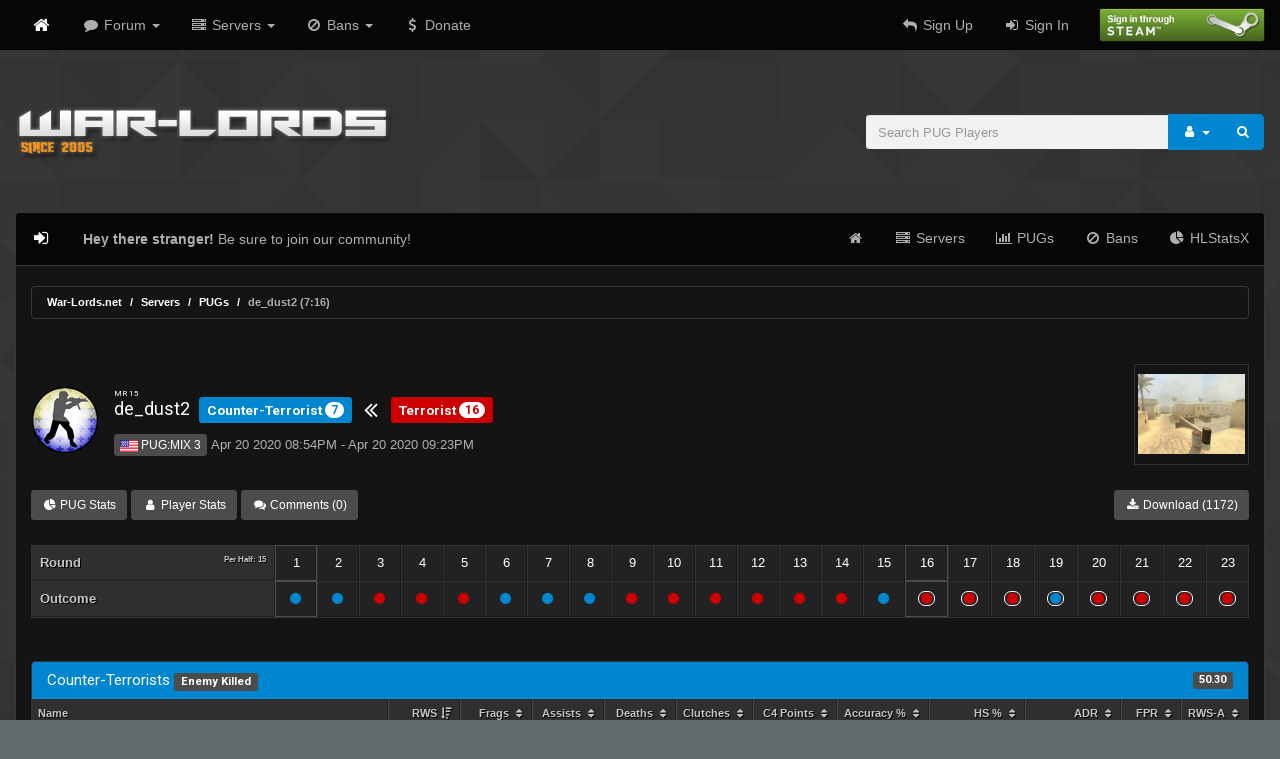

--- FILE ---
content_type: text/html; charset=UTF-8
request_url: https://war-lords.net/pugs/80008?rounds=1
body_size: 8578
content:
<!doctype html>

<html lang="en">

	<head>
		<title>(wL) de_dust2 (7:16)</title>
		<!-- 
			Copyright (C) 2005-2017 http://War-Lords.net .  All rights reserved.
		-->
		<meta charset="utf-8">
		<link href="https://war-lords.net/images/favicon.ico" rel="icon" type="image/x-icon" />
		
		<link href="/css/style.f20d01c22dbf141cfd2542ee4a8dda3b.css" rel="stylesheet" type="text/css">
		
		<script type="text/javascript">
			var app_config = {
					homename: "War-Lords.net",
					bburl: "https://war-lords.net/forum",
					siteurl: "https://war-lords.net",
					asseturl: "https://war-lords.net/",
					ingame: "0",
					motd: "0",
					currentroute: "pugs::stats",
					uid: "",
					aid: ""
			};
			app_config.searchtypes = {
				pug: {
					action: 'https://war-lords.net/pugs/players',
					method: 'get', name: 'search', class: 'fa fa-user', placeholder: 'Search PUG Players',
					extra_inputs: false
				},
				ban: {
					action: 'https://war-lords.net/bans',
					method: 'get', name: 'search', class: 'fa fa-ban', placeholder: 'Search Ban List',
					extra_inputs: false
				},
				forum: {
					action: app_config.bburl,
					method: 'post', name: 'keywords', class: 'fa fa-comment', placeholder: 'Search Forums',
					extra_inputs: {
						action: 'do_search',
						postthread: 1
					}
				},
			};
		</script>
		<script type="text/javascript" src="/js/script.57ee21e713fbd75ba025.js"></script>
		<meta name="viewport" content="width=device-width, initial-scale=1, maximum-scale=1, user-scalable=no">
		
		<script>
          (function(i,s,o,g,r,a,m){i['GoogleAnalyticsObject']=r;i[r]=i[r]||function(){
          (i[r].q=i[r].q||[]).push(arguments)},i[r].l=1*new Date();a=s.createElement(o),
          m=s.getElementsByTagName(o)[0];a.async=1;a.src=g;m.parentNode.insertBefore(a,m)
          })(window,document,'script','https://www.google-analytics.com/analytics.js','ga');

          ga('create', 'UA-98291370-1', 'auto');
          ga('set', 'userId', '0');
          ga('send', 'pageview');

        </script>
		
			</head>
	
	<body >
				<nav class="navbar navbar-default navbar-static-top" id="header-nav">
	<div class="container-semi-fluid">
		<div class="navbar-header">
			<button type="button" class="navbar-toggle collapsed" data-toggle="collapse" data-target="#header-nav-collapse">
				<span class="icon-bar"></span>
				<span class="icon-bar"></span>
				<span class="icon-bar"></span>
			</button>
			<a class="navbar-brand hidden-xs" href="https://war-lords.net/forum"><i class="fa fa-home"></i></a>
			<a class="navbar-brand visible-xs-block" href="https://war-lords.net/forum">War-Lords.net</a>
		</div>
		<div id="header-nav-collapse" class="navbar-collapse collapse">
			<ul class="nav navbar-nav">
				<li class="dropdown">
					<a href="#" class="dropdown-toggle" data-toggle="dropdown"><i class="fa fa-comment fa-fw"></i> Forum <span class="caret"></span></a>
					<ul class="dropdown-menu">
						<li><a href="https://war-lords.net/forum/index.php"><i class="fa fa-comment fa-fw"></i> Forum</a></li>
						<li><a href="https://war-lords.net/forum/portal.php"><i class="fa fa-newspaper-o fa-fw"></i> Portal</a></li>
						<li class="divider"></li>
						<li><a href="https://war-lords.net/forum/showteam.php"><i class="fa fa-address-book-o fa-fw"></i> Staff Members</a></li>
						<li><a href="https://war-lords.net/forum/memberlist.php"><i class="fa fa-user fa-fw"></i> Member List</a></li>
						<li><a href="https://war-lords.net/forum/calendar.php"><i class="fa fa-calendar fa-fw"></i> Calendar</a></li>
						<li class="divider"></li>
						<li><a href="https://war-lords.net/forum/search.php"><i class="fa fa-search fa-fw"></i> Search</a></li>
						<li><a href="https://war-lords.net/forum/misc.php?action=help"><i class="fa fa-question fa-fw"></i> Help</a></li>
					</ul>
				</li>
				<li class="dropdown">
					<a href="#" class="dropdown-toggle" data-toggle="dropdown"><i class="fa fa-server fa-fw"></i> Servers <span class="caret"></span></a>
					<ul class="dropdown-menu">
						<li><a href="https://war-lords.net"><i class="fa fa-home fa-fw"></i> Home</a></li>
						<li><a href="https://war-lords.net/servers"><i class="fa fa-server fa-fw"></i> Server List</a></li>
						<li><a href="https://war-lords.net/bans"><i class="fa fa-ban fa-fw"></i> Ban List</a></li>
						<li><a href="https://war-lords.net/hlstatsx"><i class="fa fa-pie-chart fa-fw"></i> HLStatsX</a></li>
						<li class="divider"></li>
						<li><a href="https://war-lords.net/pugs"><i class="fa fa-list-alt fa-fw"></i> PUGs</a></li>
						<li><a href="https://war-lords.net/pugs/players"><i class="fa fa-user fa-fw"></i> Player List</a></li>
						<li><a href="https://war-lords.net/pugs/leaderboard"><i class="fa fa-list fa-fw"></i> Leaderboard</a></li>
						<li class="divider"></li>
						<li><a href="https://war-lords.net/rules"><i class="fa fa-exclamation-circle fa-fw"></i> Rules</a></li>
						<li><a href="https://war-lords.net/help"><i class="fa fa-question-circle fa-fw"></i> Help</a></li>
					</ul>
				</li>
				<li class="dropdown">
					<a href="#" class="dropdown-toggle" data-toggle="dropdown"><i class="fa fa-ban fa-fw"></i> Bans <span class="caret"></span></a>
					<ul class="dropdown-menu">
												<li><a href="https://war-lords.net/forum/forum-10.html"><i class="fa fa-address-card fa-fw"></i> Appeal Ban</a></li>
						<li><a href="https://war-lords.net/forum/forum-9.html"><i class="fa fa-warning fa-fw"></i> Report Player</a></li>
						<li class="divider"></li>
						<li><a href="https://war-lords.net/bans"><i class="fa fa-ban fa-fw"></i> Ban List</a></li>
						<li class="divider"></li>
						<li><a href="https://war-lords.net/rules"><i class="fa fa-exclamation-circle fa-fw"></i> Rules</a></li>
					</ul>
				</li>
				<li><a href="https://war-lords.net/donate"><i class="fa fa-usd fa-fw"></i> Donate</a></li>
			</ul>
			<ul class="nav navbar-nav navbar-right">
								<li><a href="https://war-lords.net/forum/member.php?action=register"><i class="fa fa-reply fa-fw"></i> Sign Up</a></li>
				<li><a href="https://war-lords.net/forum/member.php?action=login"><i class="fa fa-sign-in fa-fw"></i> Sign In</a></li>
				<li><a href="https://war-lords.net/forum/misc.php?action=steam_login"><img src="https://war-lords.net/images/signin_steam.png" alt="" title="Sign in with Steam" class="signin-steam"></a></li>
							</ul>
		</div>
	</div>
</nav>		<header id="header" class="container-semi-fluid">
	<div class="row">
		<div class="col-sm-7 hidden-xs">
			<h1 class="pull-left"><a href="https://war-lords.net/forum"><img src="https://war-lords.net/images/logo.png" alt="War-Lords.net" /></a></h1>
		</div>
		<div class="col-sm-5 col-xs-12">
			<form method="get" action="https://war-lords.net/pugs/players" class="search" data-type="pug">
				<div class="input-group">
					<input type="text" class="form-control" name="search" value="" placeholder="Search PUG Players">
					<div class="input-group-btn">
						<button type="button" class="btn btn-primary search-type" data-toggle="dropdown"><i class="fa fa-fw fa-user"></i> <span class="caret"></span></button>
						<ul class="dropdown-menu pull-right">
							<li><a href="#" data-type="forum"><i class="fa fa-comment fa-fw"></i> Forums</a></li>
							<li><a href="#" data-type="pug"><i class="fa fa-user fa-fw"></i> Players</a></li>
							<li><a href="#" data-type="ban"><i class="fa fa-ban fa-fw"></i> Bans</a></li>
						</ul>
						<button type="submit" class="btn btn-primary"><span class="fa fa-search"></span></button>
					</div>
				</div>
			</form>
		</div>
	</div>
</header>		
				<div class="container-semi-fluid">
								<nav class="navbar navbar-default" id="content-nav">
	<div class="navbar-header">
		<button type="button" class="navbar-toggle collapsed" data-toggle="collapse" data-target="#content-nav-collapse">
			<span class="icon-bar"></span>
			<span class="icon-bar"></span>
			<span class="icon-bar"></span>
		</button>
				<a class="navbar-brand" href="https://war-lords.net/forum/member.php?action=login"><i class="fa fa-sign-in fa-fw" title="Log In"></i></a>
			</div>
	<div id="content-nav-collapse" class="navbar-collapse collapse">
				<p class="navbar-text"><strong>Hey there stranger!</strong> Be sure to join our community!</p>
				<ul class="nav navbar-nav navbar-right">
						<li><a href="https://war-lords.net"><i class="fa fa-home fa-fw"></i></a></li>
			<li><a href="https://war-lords.net/servers"><i class="fa fa-server fa-fw"></i> Servers</a></li>
			<li><a href="https://war-lords.net/pugs"><i class="fa fa-bar-chart fa-fw"></i> PUGs</a></li>
			<li><a href="https://war-lords.net/bans"><i class="fa fa-ban fa-fw"></i> Bans</a></li>
			<li><a href="https://war-lords.net/hlstatsx"><i class="fa fa-pie-chart fa-fw"></i> HLStatsX</a></li>
		</ul>
	</div>
</nav>			
			<div id="content">
								
				<div class="row">
					<div class="col-xs-12">
						<ol class="breadcrumb" id="breadcrumb">
	<li><a href="https://war-lords.net/forum">War-Lords.net</a></li>
	<li><a href="https://war-lords.net">Servers</a></li>
	<li><a href="https://war-lords.net/pugs">PUGs</a></li>
	<li class="active">de_dust2 (7:16)</li>
</ol>
					</div>
					<div class="clearfix"></div>
				</div>
				<div class="row ">
				
										<div class="col-xs-12">
																		
<div id="pug-stats" class="pug-single">

	<div class="media">
	<div class="media-left media-middle hidden-xs" style="padding-top: 12px">
		<img class="media-object" src="https://war-lords.net/images/appid/232330/icon.gif" alt="" />
	</div>
	<div class="media-body">
		<h4 class="media-heading">
			<span class="pug-map"><span style="font-size: 8px">MR 15</span><br>de_dust2</span>
			<span class="label label-primary">Counter-Terrorist <span class="badge">7</span></span> 
			<i class="fa fa-lg fa-fw fa-angle-double-left"></i>
			<span class="label label-danger">Terrorist <span class="badge">16</span></span> 
		</h4>
		<p>
			<a href="https://war-lords.net/pugs?serverips%5B%5D=74.91.124.227%3A27022" class="btn btn-default btn-xs hidden-xs">
								<img class="flag" src="https://war-lords.net/images/boxes/1.png" alt="" title="" /> PUG:MIX 3
							</a>
			<span>
				Apr 20 2020 08:54PM - 
									Apr 20 2020 09:23PM							</span>
		</p>
	</div>
	<div class="media-right media-middle hidden-xs">
		<img class="media-object" src="https://war-lords.net/images/appid/232330/de_dust2.gif" alt="" />
	</div>
	<div class="pug-links row">
		<div class="col-xs-12 col-sm-6 col-md-6 col-lg-6">
			<a href="https://war-lords.net/pugs/80008" class="btn btn-default btn-sm"><i class="fa fa-pie-chart"></i> PUG Stats</a>
			<a href="https://war-lords.net/pugs/80008/global" class="btn btn-default btn-sm"><i class="fa fa-user"></i> Player Stats</a>
			<a href="https://war-lords.net/pugs/80008?#pug-comments" class="btn btn-default btn-sm"><i class="fa fa-comments"></i> Comments (0)</a>
		</div>
		<div class="hidden-xs col-sm-6 col-md-6 col-lg-6 text-right">
			<a href="https://war-lords.net/pugs/80008/download" class="btn btn-default btn-sm "><i class="fa fa-download"></i> Download (1172)</a>
		</div>
	</div>
	<div class="clearfix"></div>
</div>	
		<div class="table-responsive pug-rounds hidden-xs" style="overflow-x: auto; overflow-y: hidden">
		<table class="table table-vertical">
			<tbody>
				<tr>
					<th>Round<div style="float:right; font-size: 8px;">Per Half: 15</div></th>
										<td style="border-color: #4d4c4c">1</td>
										<td style="">2</td>
										<td style="">3</td>
										<td style="">4</td>
										<td style="">5</td>
										<td style="">6</td>
										<td style="">7</td>
										<td style="">8</td>
										<td style="">9</td>
										<td style="">10</td>
										<td style="">11</td>
										<td style="">12</td>
										<td style="">13</td>
										<td style="">14</td>
										<td style="">15</td>
										<td style="border-color: #4d4c4c">16</td>
										<td style="">17</td>
										<td style="">18</td>
										<td style="">19</td>
										<td style="">20</td>
										<td style="">21</td>
										<td style="">22</td>
										<td style="">23</td>
									</tr>
				<tr>
					<th>Outcome</th>
										<td title="Counter-Terrorist Won" style="border-color: #4d4c4c"><a href="https://war-lords.net/pugs/80008?rounds=1"><i class="fa fa-circle team_a" style="1==15"></i></a></td>
										<td title="Counter-Terrorist Won" style=""><a href="https://war-lords.net/pugs/80008?rounds=2"><i class="fa fa-circle team_a" style="2==15"></i></a></td>
										<td title="Terrorist Won" style=""><a href="https://war-lords.net/pugs/80008?rounds=3"><i class="fa fa-circle team_b" style="3==15"></i></a></td>
										<td title="Terrorist Won" style=""><a href="https://war-lords.net/pugs/80008?rounds=4"><i class="fa fa-circle team_b" style="4==15"></i></a></td>
										<td title="Terrorist Won" style=""><a href="https://war-lords.net/pugs/80008?rounds=5"><i class="fa fa-circle team_b" style="5==15"></i></a></td>
										<td title="Counter-Terrorist Won" style=""><a href="https://war-lords.net/pugs/80008?rounds=6"><i class="fa fa-circle team_a" style="6==15"></i></a></td>
										<td title="Counter-Terrorist Won" style=""><a href="https://war-lords.net/pugs/80008?rounds=7"><i class="fa fa-circle team_a" style="7==15"></i></a></td>
										<td title="Counter-Terrorist Won" style=""><a href="https://war-lords.net/pugs/80008?rounds=8"><i class="fa fa-circle team_a" style="8==15"></i></a></td>
										<td title="Terrorist Won" style=""><a href="https://war-lords.net/pugs/80008?rounds=9"><i class="fa fa-circle team_b" style="9==15"></i></a></td>
										<td title="Terrorist Won" style=""><a href="https://war-lords.net/pugs/80008?rounds=10"><i class="fa fa-circle team_b" style="10==15"></i></a></td>
										<td title="Terrorist Won" style=""><a href="https://war-lords.net/pugs/80008?rounds=11"><i class="fa fa-circle team_b" style="11==15"></i></a></td>
										<td title="Terrorist Won" style=""><a href="https://war-lords.net/pugs/80008?rounds=12"><i class="fa fa-circle team_b" style="12==15"></i></a></td>
										<td title="Terrorist Won" style=""><a href="https://war-lords.net/pugs/80008?rounds=13"><i class="fa fa-circle team_b" style="13==15"></i></a></td>
										<td title="Terrorist Won" style=""><a href="https://war-lords.net/pugs/80008?rounds=14"><i class="fa fa-circle team_b" style="14==15"></i></a></td>
										<td title="Counter-Terrorist Won" style=""><a href="https://war-lords.net/pugs/80008?rounds=15"><i class="fa fa-circle team_a" style="15==15"></i></a></td>
										<td title="Terrorist Won" style="border-color: #4d4c4c"><a href="https://war-lords.net/pugs/80008?rounds=16"><i class="fa fa-circle team_b" style="border: 1px solid #fff; border-radius: 100px"></i></a></td>
										<td title="Terrorist Won" style=""><a href="https://war-lords.net/pugs/80008?rounds=17"><i class="fa fa-circle team_b" style="border: 1px solid #fff; border-radius: 100px"></i></a></td>
										<td title="Terrorist Won" style=""><a href="https://war-lords.net/pugs/80008?rounds=18"><i class="fa fa-circle team_b" style="border: 1px solid #fff; border-radius: 100px"></i></a></td>
										<td title="Counter-Terrorist Won" style=""><a href="https://war-lords.net/pugs/80008?rounds=19"><i class="fa fa-circle team_a" style="border: 1px solid #fff; border-radius: 100px"></i></a></td>
										<td title="Terrorist Won" style=""><a href="https://war-lords.net/pugs/80008?rounds=20"><i class="fa fa-circle team_b" style="border: 1px solid #fff; border-radius: 100px"></i></a></td>
										<td title="Terrorist Won" style=""><a href="https://war-lords.net/pugs/80008?rounds=21"><i class="fa fa-circle team_b" style="border: 1px solid #fff; border-radius: 100px"></i></a></td>
										<td title="Terrorist Won" style=""><a href="https://war-lords.net/pugs/80008?rounds=22"><i class="fa fa-circle team_b" style="border: 1px solid #fff; border-radius: 100px"></i></a></td>
										<td title="Terrorist Won" style=""><a href="https://war-lords.net/pugs/80008?rounds=23"><i class="fa fa-circle team_b" style="border: 1px solid #fff; border-radius: 100px"></i></a></td>
									</tr>
			</tbody>
		</table>
	</div>
		
	<div class="server-players">
		
	
								
					 
	<div class="panel panel-primary">
		<div class="panel-heading">
						<h3 class="panel-title">Counter-Terrorists <span class="label label-default">Enemy Killed</span><span class="label label-default" style="float:right;">50.30</span></h3>
					</div>

		<div class="table-responsive">
			<table class="table table-condensed table-vertical" data-sortlist="[[1,1]]">
				<thead>
					<tr>
						<th class="playername-heading">Name</th>
						<th data-sortinitialorder="desc" class="sortInitialOrder-desc">RWS</th>
						<th>Frags</th>
						<th>Assists</th>
						<th>Deaths</th>
						<th>Clutches</th>
						<th>C4 Points</th>
						<th>Accuracy %</th>
						<th>HS %</th>
						<th>ADR</th>
						<th>FPR</th>
																			<th title="RWS-Assumed — Extrapolated Map-based RWS used to Balance PUG">RWS-A</th>
											</tr>
				</thead>
				<tbody>
															<tr>
						<td data-aid="26155761" class="player-name" style="background-color:#222244;">
							<a href="https://war-lords.net/pugs/players/26155761"><img class="img-inline avatar" alt="" src="https://avatars.steamstatic.com/c949476bcae281aaca4769cd92e827e5fa31c7ec.jpg" /> <span class="name">chic</span></a>
																				</td>
						<td style="background-color:#222244;color:#FF0000">44.40</td>
						<td class="player_kills" style="background-color:#222244;">
							<span class="label label-default" data-toggle="popover" data-5k="0" data-4k="0" data-3k="0" data-2k="0" data-1k="1" data-0k="0" >1</span>
						</td>
						<td style="background-color:#222244;">1</td>
						<td style="background-color:#222244;">0</td>
						<td class="player_clutches" style="background-color:#222244;">
							<span class="label label-default" data-toggle="popover" data-1v1="0" data-1v2="0" data-1v3="0" data-1v4="0" data-1v5="0">0</span>
						</td>
						<td class="player_c4_points" style="background-color:#222244;">
							<span class="label label-default" data-toggle="popover" data-plants="0" data-defuses="0">0</span>
						</td>
						<td style="background-color:#222244;">28.571</td>
						<td style="background-color:#222244;">0.000</td>
												<td class="player_adr" style="background-color:#222244;">
							<span class="label label-default" data-toggle="popover" data-450="0" data-350="0" data-250="0" data-150="1" data-50="0" data-0="0">222.0</span>
						</td>
												<td style="background-color:#222244;">1.000</td>
																			<td style="background-color:#222244;">15.27</td>
											</tr>
															<tr>
						<td data-aid="58777929" class="player-name" style="background-color:#222244;">
							<a href="https://war-lords.net/pugs/players/58777929"><img class="img-inline avatar" alt="" src="https://avatars.steamstatic.com/10524a07a79be8f2b2993db7c03f4a24078d4d67.jpg" /> <span class="name">fAtt_ie</span></a>
																				</td>
						<td style="background-color:#222244;color:#FF0000">32.40</td>
						<td class="player_kills" style="background-color:#222244;">
							<span class="label label-default" data-toggle="popover" data-5k="0" data-4k="0" data-3k="1" data-2k="0" data-1k="0" data-0k="0" >3</span>
						</td>
						<td style="background-color:#222244;">0</td>
						<td style="background-color:#222244;">1</td>
						<td class="player_clutches" style="background-color:#222244;">
							<span class="label label-default" data-toggle="popover" data-1v1="0" data-1v2="0" data-1v3="0" data-1v4="0" data-1v5="0">0</span>
						</td>
						<td class="player_c4_points" style="background-color:#222244;">
							<span class="label label-default" data-toggle="popover" data-plants="0" data-defuses="0">0</span>
						</td>
						<td style="background-color:#222244;">26.923</td>
						<td style="background-color:#222244;">14.286</td>
												<td class="player_adr" style="background-color:#222244;">
							<span class="label label-default" data-toggle="popover" data-450="0" data-350="0" data-250="0" data-150="1" data-50="0" data-0="0">162.0</span>
						</td>
												<td style="background-color:#222244;">3.000</td>
																			<td style="background-color:#222244;">12.43</td>
											</tr>
															<tr>
						<td data-aid="193450494" class="player-name" style="background-color:#222244;">
							<a href="https://war-lords.net/pugs/players/193450494"><img class="img-inline avatar" alt="" src="https://avatars.steamstatic.com/d6d4c64ccb50c3416bd666b992d3ccb1cc3d4e17.jpg" /> <span class="name">Methy Mike</span></a>
																				</td>
						<td style="background-color:#222244;color:#FF0000">8.60</td>
						<td class="player_kills" style="background-color:#222244;">
							<span class="label label-default" data-toggle="popover" data-5k="0" data-4k="0" data-3k="0" data-2k="0" data-1k="0" data-0k="1" >0</span>
						</td>
						<td style="background-color:#222244;">0</td>
						<td style="background-color:#222244;">1</td>
						<td class="player_clutches" style="background-color:#222244;">
							<span class="label label-default" data-toggle="popover" data-1v1="0" data-1v2="0" data-1v3="0" data-1v4="0" data-1v5="0">0</span>
						</td>
						<td class="player_c4_points" style="background-color:#222244;">
							<span class="label label-default" data-toggle="popover" data-plants="0" data-defuses="0">0</span>
						</td>
						<td style="background-color:#222244;">8.696</td>
						<td style="background-color:#222244;">0.000</td>
												<td class="player_adr" style="background-color:#222244;">
							<span class="label label-default" data-toggle="popover" data-450="0" data-350="0" data-250="0" data-150="0" data-50="0" data-0="1">43.0</span>
						</td>
												<td style="background-color:#222244;">0.000</td>
																			<td style="background-color:#222244;">5.77</td>
											</tr>
															<tr>
						<td data-aid="212892586" class="player-name" style="background-color:#222244;">
							<a href="https://war-lords.net/pugs/players/212892586"><img class="img-inline avatar" alt="" src="https://avatars.steamstatic.com/8606e7827dcefa196a10b400ad38d08a8d235da7.jpg" /> <span class="name">Yahn</span></a>
																				</td>
						<td style="background-color:#222244;color:#FF0000">7.80</td>
						<td class="player_kills" style="background-color:#222244;">
							<span class="label label-default" data-toggle="popover" data-5k="0" data-4k="0" data-3k="0" data-2k="0" data-1k="0" data-0k="1" >0</span>
						</td>
						<td style="background-color:#222244;">0</td>
						<td style="background-color:#222244;">1</td>
						<td class="player_clutches" style="background-color:#222244;">
							<span class="label label-default" data-toggle="popover" data-1v1="0" data-1v2="0" data-1v3="0" data-1v4="0" data-1v5="0">0</span>
						</td>
						<td class="player_c4_points" style="background-color:#222244;">
							<span class="label label-default" data-toggle="popover" data-plants="0" data-defuses="0">0</span>
						</td>
						<td style="background-color:#222244;">17.647</td>
						<td style="background-color:#222244;">0.000</td>
												<td class="player_adr" style="background-color:#222244;">
							<span class="label label-default" data-toggle="popover" data-450="0" data-350="0" data-250="0" data-150="0" data-50="0" data-0="1">39.0</span>
						</td>
												<td style="background-color:#222244;">0.000</td>
																			<td style="background-color:#222244;">10.77</td>
											</tr>
															<tr>
						<td data-aid="73912223" class="player-name" style="background-color:#222244;">
							<a href="https://war-lords.net/pugs/players/73912223"><img class="img-inline avatar" alt="" src="https://avatars.steamstatic.com/4a36e8a584a131045d12fce7a664563c65267f6a.jpg" /> <span class="name">Keeyawn</span></a>
																				</td>
						<td style="background-color:#222244;color:#FF0000">6.80</td>
						<td class="player_kills" style="background-color:#222244;">
							<span class="label label-default" data-toggle="popover" data-5k="0" data-4k="0" data-3k="0" data-2k="0" data-1k="1" data-0k="0" >1</span>
						</td>
						<td style="background-color:#222244;">0</td>
						<td style="background-color:#222244;">0</td>
						<td class="player_clutches" style="background-color:#222244;">
							<span class="label label-default" data-toggle="popover" data-1v1="0" data-1v2="0" data-1v3="0" data-1v4="0" data-1v5="0">0</span>
						</td>
						<td class="player_c4_points" style="background-color:#222244;">
							<span class="label label-default" data-toggle="popover" data-plants="0" data-defuses="0">0</span>
						</td>
						<td style="background-color:#222244;">30.000</td>
						<td style="background-color:#222244;">0.000</td>
												<td class="player_adr" style="background-color:#222244;">
							<span class="label label-default" data-toggle="popover" data-450="0" data-350="0" data-250="0" data-150="0" data-50="0" data-0="1">34.0</span>
						</td>
												<td style="background-color:#222244;">1.000</td>
																			<td style="background-color:#222244;">6.06</td>
											</tr>
									</tbody>
			</table>
		</div>
	</div>
					 
	<div class="panel panel-danger">
		<div class="panel-heading">
						<h3 class="panel-title">Terrorists <span class="label label-default">Defeat</span><span class="label label-default" style="float:right;">51.29</span></h3>
					</div>

		<div class="table-responsive">
			<table class="table table-condensed table-vertical" data-sortlist="[[1,1]]">
				<thead>
					<tr>
						<th class="playername-heading">Name</th>
						<th data-sortinitialorder="desc" class="sortInitialOrder-desc">RWS</th>
						<th>Frags</th>
						<th>Assists</th>
						<th>Deaths</th>
						<th>Clutches</th>
						<th>C4 Points</th>
						<th>Accuracy %</th>
						<th>HS %</th>
						<th>ADR</th>
						<th>FPR</th>
																			<th title="RWS-Assumed — Extrapolated Map-based RWS used to Balance PUG">RWS-A</th>
											</tr>
				</thead>
				<tbody>
															<tr>
						<td data-aid="1081445309" class="player-name" style="background-color:#332222;">
							<a href="https://war-lords.net/pugs/players/1081445309"><img class="img-inline avatar" alt="" src="https://avatars.steamstatic.com/1ecaee4b44d4596c8592b9d887b2e6ae24e36464.jpg" /> <span class="name">Reb0rn</span></a>
																				</td>
						<td style="background-color:#332222;color:#FF0000">0.00</td>
						<td class="player_kills" style="background-color:#332222;">
							<span class="label label-default" data-toggle="popover" data-5k="0" data-4k="0" data-3k="0" data-2k="1" data-1k="0" data-0k="0" >2</span>
						</td>
						<td style="background-color:#332222;">0</td>
						<td style="background-color:#332222;">1</td>
						<td class="player_clutches" style="background-color:#332222;">
							<span class="label label-default" data-toggle="popover" data-1v1="0" data-1v2="0" data-1v3="0" data-1v4="0" data-1v5="0">0</span>
						</td>
						<td class="player_c4_points" style="background-color:#332222;">
							<span class="label label-default" data-toggle="popover" data-plants="0" data-defuses="0">0</span>
						</td>
						<td style="background-color:#332222;">18.519</td>
						<td style="background-color:#332222;">20.000</td>
												<td class="player_adr" style="background-color:#332222;">
							<span class="label label-default" data-toggle="popover" data-450="0" data-350="0" data-250="0" data-150="1" data-50="0" data-0="0">153.0</span>
						</td>
												<td style="background-color:#332222;">2.000</td>
																			<td style="background-color:#332222;">14.39</td>
											</tr>
															<tr>
						<td data-aid="1046704066" class="player-name" style="background-color:#332222;">
							<a href="https://war-lords.net/pugs/players/1046704066"><img class="img-inline avatar" alt="" src="https://avatars.steamstatic.com/4f873974cfada394bdc4217481750ce6b81fc78c.jpg" /> <span class="name">PaRdN_Me</span></a>
																				</td>
						<td style="background-color:#332222;color:#FF0000">0.00</td>
						<td class="player_kills" style="background-color:#332222;">
							<span class="label label-default" data-toggle="popover" data-5k="0" data-4k="0" data-3k="0" data-2k="0" data-1k="0" data-0k="1" >0</span>
						</td>
						<td style="background-color:#332222;">0</td>
						<td style="background-color:#332222;">1</td>
						<td class="player_clutches" style="background-color:#332222;">
							<span class="label label-default" data-toggle="popover" data-1v1="0" data-1v2="0" data-1v3="0" data-1v4="0" data-1v5="0">0</span>
						</td>
						<td class="player_c4_points" style="background-color:#332222;">
							<span class="label label-default" data-toggle="popover" data-plants="0" data-defuses="0">0</span>
						</td>
						<td style="background-color:#332222;">0.000</td>
						<td style="background-color:#332222;">0.000</td>
												<td class="player_adr" style="background-color:#332222;">
							<span class="label label-default" data-toggle="popover" data-450="0" data-350="0" data-250="0" data-150="0" data-50="0" data-0="1">0.0</span>
						</td>
												<td style="background-color:#332222;">0.000</td>
																			<td style="background-color:#332222;">9.90</td>
											</tr>
															<tr>
						<td data-aid="898224699" class="player-name" style="background-color:#332222;">
							<a href="https://war-lords.net/pugs/players/898224699"><img class="img-inline avatar" alt="" src="https://avatars.steamstatic.com/77f73455c8a1451262e4f53d53e54fcad455f67a.jpg" /> <span class="name">k1n^ #right.behind</span></a>
																				</td>
						<td style="background-color:#332222;color:#FF0000">0.00</td>
						<td class="player_kills" style="background-color:#332222;">
							<span class="label label-default" data-toggle="popover" data-5k="0" data-4k="0" data-3k="0" data-2k="0" data-1k="0" data-0k="1" >0</span>
						</td>
						<td style="background-color:#332222;">0</td>
						<td style="background-color:#332222;">1</td>
						<td class="player_clutches" style="background-color:#332222;">
							<span class="label label-default" data-toggle="popover" data-1v1="0" data-1v2="0" data-1v3="0" data-1v4="0" data-1v5="0">0</span>
						</td>
						<td class="player_c4_points" style="background-color:#332222;">
							<span class="label label-default" data-toggle="popover" data-plants="0" data-defuses="0">0</span>
						</td>
						<td style="background-color:#332222;">13.333</td>
						<td style="background-color:#332222;">0.000</td>
												<td class="player_adr" style="background-color:#332222;">
							<span class="label label-default" data-toggle="popover" data-450="0" data-350="0" data-250="0" data-150="0" data-50="0" data-0="1">7.0</span>
						</td>
												<td style="background-color:#332222;">0.000</td>
																			<td style="background-color:#332222;">10.07</td>
											</tr>
															<tr>
						<td data-aid="351502467" class="player-name" style="background-color:#332222;">
							<a href="https://war-lords.net/pugs/players/351502467"><img class="img-inline avatar" alt="" src="https://avatars.steamstatic.com/6c2e9f9a1e8aae2aaad814ec60affe661b885c9e.jpg" /> <span class="name">malloc</span></a>
																				</td>
						<td style="background-color:#332222;color:#FF0000">0.00</td>
						<td class="player_kills" style="background-color:#332222;">
							<span class="label label-default" data-toggle="popover" data-5k="0" data-4k="0" data-3k="0" data-2k="0" data-1k="1" data-0k="0" >1</span>
						</td>
						<td style="background-color:#332222;">0</td>
						<td style="background-color:#332222;">1</td>
						<td class="player_clutches" style="background-color:#332222;">
							<span class="label label-default" data-toggle="popover" data-1v1="0" data-1v2="0" data-1v3="0" data-1v4="0" data-1v5="0">0</span>
						</td>
						<td class="player_c4_points" style="background-color:#332222;">
							<span class="label label-default" data-toggle="popover" data-plants="0" data-defuses="0">0</span>
						</td>
						<td style="background-color:#332222;">26.316</td>
						<td style="background-color:#332222;">0.000</td>
												<td class="player_adr" style="background-color:#332222;">
							<span class="label label-default" data-toggle="popover" data-450="0" data-350="0" data-250="0" data-150="1" data-50="0" data-0="0">161.0</span>
						</td>
												<td style="background-color:#332222;">1.000</td>
																			<td style="background-color:#332222;">8.13</td>
											</tr>
															<tr>
						<td data-aid="42683897" class="player-name" style="background-color:#332222;">
							<a href="https://war-lords.net/pugs/players/42683897"><img class="img-inline avatar" alt="" src="https://avatars.steamstatic.com/6de0ecb020199cfb43466b6ec03a5fd69229ad34.jpg" /> <span class="name">NI</span></a>
																				</td>
						<td style="background-color:#332222;color:#FF0000">0.00</td>
						<td class="player_kills" style="background-color:#332222;">
							<span class="label label-default" data-toggle="popover" data-5k="0" data-4k="0" data-3k="0" data-2k="0" data-1k="0" data-0k="1" >0</span>
						</td>
						<td style="background-color:#332222;">0</td>
						<td style="background-color:#332222;">1</td>
						<td class="player_clutches" style="background-color:#332222;">
							<span class="label label-default" data-toggle="popover" data-1v1="0" data-1v2="0" data-1v3="0" data-1v4="0" data-1v5="0">0</span>
						</td>
						<td class="player_c4_points" style="background-color:#332222;">
							<span class="label label-default" data-toggle="popover" data-plants="0" data-defuses="0">0</span>
						</td>
						<td style="background-color:#332222;">15.385</td>
						<td style="background-color:#332222;">0.000</td>
												<td class="player_adr" style="background-color:#332222;">
							<span class="label label-default" data-toggle="popover" data-450="0" data-350="0" data-250="0" data-150="0" data-50="0" data-0="1">50.0</span>
						</td>
												<td style="background-color:#332222;">0.000</td>
																			<td style="background-color:#332222;">8.80</td>
											</tr>
									</tbody>
			</table>
		</div>
	</div>
		<div style="float:left;margin:-10px 0px 6px 0px;width:100%"><span style="color:#00FF00">RWS >10% of expected win contribution</span><span style="padding:0px 15px 0px 15px;color:#FFFF00">RWS within 10% of expected</span><span style="color:#FF0000">RWS <10% of expected</span></div>
	</div>    
	<div class="row">
	    <div class="col-md-6">
	        
	        <div id="pug-comments">
	<div class="panel panel-default panel-primary-wl">
		<div class="panel-heading">
			<span class="fa fa-fw fa-comment"></span> Comments <span class="label label-default">Page 1</span>
		</div>
		<div class="panel-body">
						<div class="alert alert-info">
	<p><i class="fa fa-fw fa-info-circle"></i> 
			No comments made yet.
	</p>
</div>					</div>
	</div>
</div>

	        	        
	    </div>
	    <div class="col-md-6">
            <div class="panel panel-default panel-primary-wl" id="pug-chat" data-page="1" data-totalpages="1">
                <div class="panel-heading">
                    <span class="fa fa-fw fa-comments"></span> Chat Log <span class="btn-xs pull-right collapse"><i class="fa fa-refresh fa-spin"></i></span>
                </div>
                <div class="panel-body">
                                        <div class="chat-container">
                        <div class="hr-sect">Ready Up (Page 1)</div>
<div class="chat-single">
	<span style="font-size:8px">R#00</span>
    <a href="https://war-lords.net/pugs/players/1081445309" class="text-primary">
        <img class="img-inline avatar" alt="" src="https://avatars.steamstatic.com/1ecaee4b44d4596c8592b9d887b2e6ae24e36464.jpg" /> 
        <span class="name">Reb0rn</span>
    </a> 
        : <span class="text">.ready</span>
</div>
<div class="chat-single">
	<span style="font-size:8px">R#00</span>
    <a href="https://war-lords.net/pugs/players/351502467" class="text-primary">
        <img class="img-inline avatar" alt="" src="https://avatars.steamstatic.com/6c2e9f9a1e8aae2aaad814ec60affe661b885c9e.jpg" /> 
        <span class="name">malloc</span>
    </a> 
        : <span class="text">rr</span>
</div>
<div class="chat-single">
	<span style="font-size:8px">R#00</span>
    <a href="https://war-lords.net/pugs/players/1046704066" class="text-primary">
        <img class="img-inline avatar" alt="" src="https://avatars.steamstatic.com/4f873974cfada394bdc4217481750ce6b81fc78c.jpg" /> 
        <span class="name">PaRdN_Me</span>
    </a> 
        : <span class="text">rr</span>
</div>
<div class="chat-single">
	<span style="font-size:8px">R#00</span>
    <a href="https://war-lords.net/pugs/players/26155761" class="text-danger">
        <img class="img-inline avatar" alt="" src="https://avatars.steamstatic.com/c949476bcae281aaca4769cd92e827e5fa31c7ec.jpg" /> 
        <span class="name">chic</span>
    </a> 
        : <span class="text">,r</span>
</div>
<div class="chat-single">
	<span style="font-size:8px">R#00</span>
    <a href="https://war-lords.net/pugs/players/193450494" class="text-danger">
        <img class="img-inline avatar" alt="" src="https://avatars.steamstatic.com/d6d4c64ccb50c3416bd666b992d3ccb1cc3d4e17.jpg" /> 
        <span class="name">Methy Mike</span>
    </a> 
        : <span class="text">ready</span>
</div>
<div class="chat-single">
	<span style="font-size:8px">R#00</span>
    <a href="https://war-lords.net/pugs/players/26155761" class="text-danger">
        <img class="img-inline avatar" alt="" src="https://avatars.steamstatic.com/c949476bcae281aaca4769cd92e827e5fa31c7ec.jpg" /> 
        <span class="name">chic</span>
    </a> 
        : <span class="text">.r</span>
</div>
<div class="chat-single">
	<span style="font-size:8px">R#00</span>
    <a href="https://war-lords.net/pugs/players/193450494" class="text-danger">
        <img class="img-inline avatar" alt="" src="https://avatars.steamstatic.com/d6d4c64ccb50c3416bd666b992d3ccb1cc3d4e17.jpg" /> 
        <span class="name">Methy Mike</span>
    </a> 
        : <span class="text">.ready</span>
</div>
<div class="chat-single">
	<span style="font-size:8px">R#00</span>
    <a href="https://war-lords.net/pugs/players/58777929" class="text-danger">
        <img class="img-inline avatar" alt="" src="https://avatars.steamstatic.com/10524a07a79be8f2b2993db7c03f4a24078d4d67.jpg" /> 
        <span class="name">fAtt_ie</span>
    </a> 
        : <span class="text">rdy up</span>
</div>
<div class="chat-single">
	<span style="font-size:8px">R#00</span>
    <a href="https://war-lords.net/pugs/players/58777929" class="text-danger">
        <img class="img-inline avatar" alt="" src="https://avatars.steamstatic.com/10524a07a79be8f2b2993db7c03f4a24078d4d67.jpg" /> 
        <span class="name">fAtt_ie</span>
    </a> 
        : <span class="text">rata</span>
</div>
<div class="chat-single">
	<span style="font-size:8px">R#00</span>
    <a href="https://war-lords.net/pugs/players/898224699" class="text-primary">
        <img class="img-inline avatar" alt="" src="https://avatars.steamstatic.com/77f73455c8a1451262e4f53d53e54fcad455f67a.jpg" /> 
        <span class="name">k1n^ #right.behind</span>
    </a> 
        : <span class="text">rr</span>
</div>
<div class="chat-single">
	<span style="font-size:8px">R#00</span>
    <a href="https://war-lords.net/pugs/players/1081445309" class="text-primary">
        <img class="img-inline avatar" alt="" src="https://avatars.steamstatic.com/1ecaee4b44d4596c8592b9d887b2e6ae24e36464.jpg" /> 
        <span class="name">Reb0rn</span>
    </a> 
        : <span class="text">type .spec in chat</span>
</div>
<div class="chat-single">
	<span style="font-size:8px">R#00</span>
    <a href="https://war-lords.net/pugs/players/1046704066" class="text-primary">
        <img class="img-inline avatar" alt="" src="https://avatars.steamstatic.com/4f873974cfada394bdc4217481750ce6b81fc78c.jpg" /> 
        <span class="name">PaRdN_Me</span>
    </a> 
        : <span class="text">type rr</span>
</div>
<div class="hr-sect">Live on 3 (Page 1)</div>
<div class="chat-single">
	<span style="font-size:8px">R#00</span>
    <a href="https://war-lords.net/pugs/players/898224699" class="text-danger">
        <img class="img-inline avatar" alt="" src="https://avatars.steamstatic.com/77f73455c8a1451262e4f53d53e54fcad455f67a.jpg" /> 
        <span class="name">k1n^ #right.behind</span>
    </a> 
        : <span class="text">GHF</span>
</div>
<div class="hr-sect">Live (Page 1)</div>
<div class="chat-single">
	<span style="font-size:8px">R#01</span>
    <a href="https://war-lords.net/pugs/players/212892586" class="text-primary">
        <img class="img-inline avatar" alt="" src="https://avatars.steamstatic.com/8606e7827dcefa196a10b400ad38d08a8d235da7.jpg" /> 
        <span class="name">Yahn</span>
    </a> 
        <em>(Team)</em>
        : <span class="text">RRWS</span>
</div>
<div class="chat-single">
	<span style="font-size:8px">R#01</span>
    <a href="https://war-lords.net/pugs/players/898224699" class="text-danger">
        <img class="img-inline avatar" alt="" src="https://avatars.steamstatic.com/77f73455c8a1451262e4f53d53e54fcad455f67a.jpg" /> 
        <span class="name">k1n^ #right.behind</span>
    </a> 
        : <span class="text">stay safe</span>
</div>
<div class="chat-single">
	<span style="font-size:8px">R#01</span>
    <a href="https://war-lords.net/pugs/players/212892586" class="text-primary">
        <img class="img-inline avatar" alt="" src="https://avatars.steamstatic.com/8606e7827dcefa196a10b400ad38d08a8d235da7.jpg" /> 
        <span class="name">Yahn</span>
    </a> 
        <em>(Team)</em>
        : <span class="text">rrws</span>
</div>
<div class="chat-single">
	<span style="font-size:8px">R#01</span>
    <a href="https://war-lords.net/pugs/players/898224699" class="text-danger">
        <img class="img-inline avatar" alt="" src="https://avatars.steamstatic.com/77f73455c8a1451262e4f53d53e54fcad455f67a.jpg" /> 
        <span class="name">k1n^ #right.behind</span>
    </a> 
        : <span class="text">or die</span>
</div>
<div class="chat-single">
	<span style="font-size:8px">R#01</span>
    <a href="https://war-lords.net/pugs/players/58777929" class="text-primary">
        <img class="img-inline avatar" alt="" src="https://avatars.steamstatic.com/10524a07a79be8f2b2993db7c03f4a24078d4d67.jpg" /> 
        <span class="name">fAtt_ie</span>
    </a> 
        : <span class="text">eat a dick</span>
</div>
<div class="chat-single">
	<span style="font-size:8px">R#01</span>
    <a href="https://war-lords.net/pugs/players/1081445309" class="text-danger">
        <img class="img-inline avatar" alt="" src="https://avatars.steamstatic.com/1ecaee4b44d4596c8592b9d887b2e6ae24e36464.jpg" /> 
        <span class="name">Reb0rn</span>
    </a> 
        <em>(Team)</em>
        : <span class="text">die</span>
</div>
<div class="chat-single">
	<span style="font-size:8px">R#01</span>
    <a href="https://war-lords.net/pugs/players/1046704066" class="text-danger">
        <img class="img-inline avatar" alt="" src="https://avatars.steamstatic.com/4f873974cfada394bdc4217481750ce6b81fc78c.jpg" /> 
        <span class="name">PaRdN_Me</span>
    </a> 
        : <span class="text">^</span>
</div>
<div class="chat-single">
	<span style="font-size:8px">R#01</span>
    <a href="https://war-lords.net/pugs/players/898224699" class="text-danger">
        <img class="img-inline avatar" alt="" src="https://avatars.steamstatic.com/77f73455c8a1451262e4f53d53e54fcad455f67a.jpg" /> 
        <span class="name">k1n^ #right.behind</span>
    </a> 
        : <span class="text">&lt;3</span>
</div>
<div class="chat-single">
	<span style="font-size:8px">R#01</span>
    <a href="https://war-lords.net/pugs/players/26155761" class="text-primary">
        <img class="img-inline avatar" alt="" src="https://avatars.steamstatic.com/c949476bcae281aaca4769cd92e827e5fa31c7ec.jpg" /> 
        <span class="name">chic</span>
    </a> 
        <em>(Team)</em>
        : <span class="text">nade long</span>
</div>
<div class="chat-single">
	<span style="font-size:8px">R#01</span>
    <a href="https://war-lords.net/pugs/players/212892586" class="text-primary">
        <img class="img-inline avatar" alt="" src="https://avatars.steamstatic.com/8606e7827dcefa196a10b400ad38d08a8d235da7.jpg" /> 
        <span class="name">Yahn</span>
    </a> 
        <em>(Team)</em>
        : <span class="text">long 2</span>
</div>
<div class="chat-single">
	<span style="font-size:8px">R#01</span>
    <a href="https://war-lords.net/pugs/players/212892586" class="text-primary">
        <img class="img-inline avatar" alt="" src="https://avatars.steamstatic.com/8606e7827dcefa196a10b400ad38d08a8d235da7.jpg" /> 
        <span class="name">Yahn</span>
    </a> 
        <em>(Team)</em>
        : <span class="text">c4 a</span>
</div>
<div class="chat-single">
	<span style="font-size:8px">R#02</span>
    <a href="https://war-lords.net/pugs/players/193450494" class="text-primary">
        <img class="img-inline avatar" alt="" src="https://avatars.steamstatic.com/d6d4c64ccb50c3416bd666b992d3ccb1cc3d4e17.jpg" /> 
        <span class="name">Methy Mike</span>
    </a> 
        : <span class="text">cats\s</span>
</div>
<div class="chat-single">
	<span style="font-size:8px">R#02</span>
    <a href="https://war-lords.net/pugs/players/212892586" class="text-primary">
        <img class="img-inline avatar" alt="" src="https://avatars.steamstatic.com/8606e7827dcefa196a10b400ad38d08a8d235da7.jpg" /> 
        <span class="name">Yahn</span>
    </a> 
        <em>(Team)</em>
        : <span class="text">mid 1</span>
</div>
<div class="chat-single">
	<span style="font-size:8px">R#02</span>
    <a href="https://war-lords.net/pugs/players/212892586" class="text-primary">
        <img class="img-inline avatar" alt="" src="https://avatars.steamstatic.com/8606e7827dcefa196a10b400ad38d08a8d235da7.jpg" /> 
        <span class="name">Yahn</span>
    </a> 
        <em>(Team)</em>
        : <span class="text">mid 1</span>
</div>
<div class="chat-single">
	<span style="font-size:8px">R#02</span>
    <a href="https://war-lords.net/pugs/players/58777929" class="text-primary">
        <img class="img-inline avatar" alt="" src="https://avatars.steamstatic.com/10524a07a79be8f2b2993db7c03f4a24078d4d67.jpg" /> 
        <span class="name">fAtt_ie</span>
    </a> 
        <em>(Team)</em>
        : <span class="text">cat</span>
</div>
<div class="chat-single">
	<span style="font-size:8px">R#02</span>
    <a href="https://war-lords.net/pugs/players/212892586" class="text-primary">
        <img class="img-inline avatar" alt="" src="https://avatars.steamstatic.com/8606e7827dcefa196a10b400ad38d08a8d235da7.jpg" /> 
        <span class="name">Yahn</span>
    </a> 
        <em>(Team)</em>
        : <span class="text">last</span>
</div>
<div class="chat-single">
	<span style="font-size:8px">R#02</span>
    <a href="https://war-lords.net/pugs/players/1081445309" class="text-danger">
        <img class="img-inline avatar" alt="" src="https://avatars.steamstatic.com/1ecaee4b44d4596c8592b9d887b2e6ae24e36464.jpg" /> 
        <span class="name">Reb0rn</span>
    </a> 
        <em>(Team)</em>
        : <span class="text">.hp</span>
</div>
<div class="chat-single">
	<span style="font-size:8px">R#03</span>
    <a href="https://war-lords.net/pugs/players/351502467" class="text-danger">
        <img class="img-inline avatar" alt="" src="https://avatars.steamstatic.com/6c2e9f9a1e8aae2aaad814ec60affe661b885c9e.jpg" /> 
        <span class="name">malloc</span>
    </a> 
        <em>(Team)</em>
        : <span class="text">cat</span>
</div>
<div class="chat-single">
	<span style="font-size:8px">R#03</span>
    <a href="https://war-lords.net/pugs/players/58777929" class="text-primary">
        <img class="img-inline avatar" alt="" src="https://avatars.steamstatic.com/10524a07a79be8f2b2993db7c03f4a24078d4d67.jpg" /> 
        <span class="name">fAtt_ie</span>
    </a> 
        <em>(Team)</em>
        : <span class="text">Cat</span>
</div>
<div class="chat-single">
	<span style="font-size:8px">R#03</span>
    <a href="https://war-lords.net/pugs/players/58777929" class="text-primary">
        <img class="img-inline avatar" alt="" src="https://avatars.steamstatic.com/10524a07a79be8f2b2993db7c03f4a24078d4d67.jpg" /> 
        <span class="name">fAtt_ie</span>
    </a> 
        <em>(Team)</em>
        : <span class="text">mid 2</span>
</div>
<div class="chat-single">
	<span style="font-size:8px">R#03</span>
    <a href="https://war-lords.net/pugs/players/58777929" class="text-primary">
        <img class="img-inline avatar" alt="" src="https://avatars.steamstatic.com/10524a07a79be8f2b2993db7c03f4a24078d4d67.jpg" /> 
        <span class="name">fAtt_ie</span>
    </a> 
        <em>(Team)</em>
        : <span class="text">1 cat</span>
</div>
<div class="chat-single">
	<span style="font-size:8px">R#03</span>
    <a href="https://war-lords.net/pugs/players/58777929" class="text-primary">
        <img class="img-inline avatar" alt="" src="https://avatars.steamstatic.com/10524a07a79be8f2b2993db7c03f4a24078d4d67.jpg" /> 
        <span class="name">fAtt_ie</span>
    </a> 
        : <span class="text">hhp</span>
</div>
<div class="chat-single">
	<span style="font-size:8px">R#03</span>
    <a href="https://war-lords.net/pugs/players/212892586" class="text-primary">
        <img class="img-inline avatar" alt="" src="https://avatars.steamstatic.com/8606e7827dcefa196a10b400ad38d08a8d235da7.jpg" /> 
        <span class="name">Yahn</span>
    </a> 
        <em>(Team)</em>
        : <span class="text">B C4</span>
</div>
<div class="chat-single">
	<span style="font-size:8px">R#03</span>
    <a href="https://war-lords.net/pugs/players/193450494" class="text-primary">
        <img class="img-inline avatar" alt="" src="https://avatars.steamstatic.com/d6d4c64ccb50c3416bd666b992d3ccb1cc3d4e17.jpg" /> 
        <span class="name">Methy Mike</span>
    </a> 
        : <span class="text">nt</span>
</div>
<div class="chat-single">
	<span style="font-size:8px">R#04</span>
    <a href="https://war-lords.net/pugs/players/898224699" class="text-danger">
        <img class="img-inline avatar" alt="" src="https://avatars.steamstatic.com/77f73455c8a1451262e4f53d53e54fcad455f67a.jpg" /> 
        <span class="name">k1n^ #right.behind</span>
    </a> 
        <em>(Team)</em>
        : <span class="text">rush b</span>
</div>
<div class="chat-single">
	<span style="font-size:8px">R#04</span>
    <a href="https://war-lords.net/pugs/players/58777929" class="text-primary">
        <img class="img-inline avatar" alt="" src="https://avatars.steamstatic.com/10524a07a79be8f2b2993db7c03f4a24078d4d67.jpg" /> 
        <span class="name">fAtt_ie</span>
    </a> 
        <em>(Team)</em>
        : <span class="text">fast cat</span>
</div>
<div class="chat-single">
	<span style="font-size:8px">R#04</span>
    <a href="https://war-lords.net/pugs/players/212892586" class="text-primary">
        <img class="img-inline avatar" alt="" src="https://avatars.steamstatic.com/8606e7827dcefa196a10b400ad38d08a8d235da7.jpg" /> 
        <span class="name">Yahn</span>
    </a> 
        <em>(Team)</em>
        : <span class="text">FLASHED</span>
</div>
<div class="chat-single">
	<span style="font-size:8px">R#04</span>
    <a href="https://war-lords.net/pugs/players/212892586" class="text-primary">
        <img class="img-inline avatar" alt="" src="https://avatars.steamstatic.com/8606e7827dcefa196a10b400ad38d08a8d235da7.jpg" /> 
        <span class="name">Yahn</span>
    </a> 
        <em>(Team)</em>
        : <span class="text">TOTALLY</span>
</div>
<div class="chat-single">
	<span style="font-size:8px">R#04</span>
    <a href="https://war-lords.net/pugs/players/58777929" class="text-primary">
        <img class="img-inline avatar" alt="" src="https://avatars.steamstatic.com/10524a07a79be8f2b2993db7c03f4a24078d4d67.jpg" /> 
        <span class="name">fAtt_ie</span>
    </a> 
        <em>(Team)</em>
        : <span class="text">lower b</span>
</div>
<div class="chat-single">
	<span style="font-size:8px">R#05</span>
    <a href="https://war-lords.net/pugs/players/1081445309" class="text-danger">
        <img class="img-inline avatar" alt="" src="https://avatars.steamstatic.com/1ecaee4b44d4596c8592b9d887b2e6ae24e36464.jpg" /> 
        <span class="name">Reb0rn</span>
    </a> 
        <em>(Team)</em>
        : <span class="text">2 b</span>
</div>
<div class="chat-single">
	<span style="font-size:8px">R#05</span>
    <a href="https://war-lords.net/pugs/players/1081445309" class="text-danger">
        <img class="img-inline avatar" alt="" src="https://avatars.steamstatic.com/1ecaee4b44d4596c8592b9d887b2e6ae24e36464.jpg" /> 
        <span class="name">Reb0rn</span>
    </a> 
        <em>(Team)</em>
        : <span class="text">hess b</span>
</div>
<div class="chat-single">
	<span style="font-size:8px">R#05</span>
    <a href="https://war-lords.net/pugs/players/1081445309" class="text-danger">
        <img class="img-inline avatar" alt="" src="https://avatars.steamstatic.com/1ecaee4b44d4596c8592b9d887b2e6ae24e36464.jpg" /> 
        <span class="name">Reb0rn</span>
    </a> 
        <em>(Team)</em>
        : <span class="text">last</span>
</div>
<div class="chat-single">
	<span style="font-size:8px">R#05</span>
    <a href="https://war-lords.net/pugs/players/1081445309" class="text-danger">
        <img class="img-inline avatar" alt="" src="https://avatars.steamstatic.com/1ecaee4b44d4596c8592b9d887b2e6ae24e36464.jpg" /> 
        <span class="name">Reb0rn</span>
    </a> 
        <em>(Team)</em>
        : <span class="text">bro </span>
</div>
<div class="chat-single">
	<span style="font-size:8px">R#05</span>
    <a href="https://war-lords.net/pugs/players/1081445309" class="text-danger">
        <img class="img-inline avatar" alt="" src="https://avatars.steamstatic.com/1ecaee4b44d4596c8592b9d887b2e6ae24e36464.jpg" /> 
        <span class="name">Reb0rn</span>
    </a> 
        <em>(Team)</em>
        : <span class="text">he was b and then came ct</span>
</div>
<div class="chat-single">
	<span style="font-size:8px">R#05</span>
    <a href="https://war-lords.net/pugs/players/1081445309" class="text-danger">
        <img class="img-inline avatar" alt="" src="https://avatars.steamstatic.com/1ecaee4b44d4596c8592b9d887b2e6ae24e36464.jpg" /> 
        <span class="name">Reb0rn</span>
    </a> 
        <em>(Team)</em>
        : <span class="text">u red</span>
</div>
<div class="chat-single">
	<span style="font-size:8px">R#05</span>
    <a href="https://war-lords.net/pugs/players/58777929" class="text-primary">
        <img class="img-inline avatar" alt="" src="https://avatars.steamstatic.com/10524a07a79be8f2b2993db7c03f4a24078d4d67.jpg" /> 
        <span class="name">fAtt_ie</span>
    </a> 
        <em>(Team)</em>
        : <span class="text">thx</span>
</div>
<div class="chat-single">
	<span style="font-size:8px">R#06</span>
    <a href="https://war-lords.net/pugs/players/1081445309" class="text-danger">
        <img class="img-inline avatar" alt="" src="https://avatars.steamstatic.com/1ecaee4b44d4596c8592b9d887b2e6ae24e36464.jpg" /> 
        <span class="name">Reb0rn</span>
    </a> 
        <em>(Team)</em>
        : <span class="text">he played mid and b</span>
</div>
<div class="chat-single">
	<span style="font-size:8px">R#06</span>
    <a href="https://war-lords.net/pugs/players/26155761" class="text-primary">
        <img class="img-inline avatar" alt="" src="https://avatars.steamstatic.com/c949476bcae281aaca4769cd92e827e5fa31c7ec.jpg" /> 
        <span class="name">chic</span>
    </a> 
        <em>(Team)</em>
        : <span class="text">double nade long pls</span>
</div>
<div class="chat-single">
	<span style="font-size:8px">R#06</span>
    <a href="https://war-lords.net/pugs/players/898224699" class="text-danger">
        <img class="img-inline avatar" alt="" src="https://avatars.steamstatic.com/77f73455c8a1451262e4f53d53e54fcad455f67a.jpg" /> 
        <span class="name">k1n^ #right.behind</span>
    </a> 
        <em>(Team)</em>
        : <span class="text">rush B</span>
</div>
<div class="chat-single">
	<span style="font-size:8px">R#06</span>
    <a href="https://war-lords.net/pugs/players/898224699" class="text-danger">
        <img class="img-inline avatar" alt="" src="https://avatars.steamstatic.com/77f73455c8a1451262e4f53d53e54fcad455f67a.jpg" /> 
        <span class="name">k1n^ #right.behind</span>
    </a> 
        <em>(Team)</em>
        : <span class="text">slow</span>
</div>
<div class="chat-single">
	<span style="font-size:8px">R#06</span>
    <a href="https://war-lords.net/pugs/players/58777929" class="text-primary">
        <img class="img-inline avatar" alt="" src="https://avatars.steamstatic.com/10524a07a79be8f2b2993db7c03f4a24078d4d67.jpg" /> 
        <span class="name">fAtt_ie</span>
    </a> 
        <em>(Team)</em>
        : <span class="text">cat</span>
</div>
<div class="chat-single">
	<span style="font-size:8px">R#06</span>
    <a href="https://war-lords.net/pugs/players/1081445309" class="text-danger">
        <img class="img-inline avatar" alt="" src="https://avatars.steamstatic.com/1ecaee4b44d4596c8592b9d887b2e6ae24e36464.jpg" /> 
        <span class="name">Reb0rn</span>
    </a> 
        <em>(Team)</em>
        : <span class="text">tuns</span>
</div>
<div class="chat-single">
	<span style="font-size:8px">R#06</span>
    <a href="https://war-lords.net/pugs/players/58777929" class="text-primary">
        <img class="img-inline avatar" alt="" src="https://avatars.steamstatic.com/10524a07a79be8f2b2993db7c03f4a24078d4d67.jpg" /> 
        <span class="name">fAtt_ie</span>
    </a> 
        <em>(Team)</em>
        : <span class="text">bomb</span>
</div>
<div class="chat-single">
	<span style="font-size:8px">R#06</span>
    <a href="https://war-lords.net/pugs/players/1081445309" class="text-danger">
        <img class="img-inline avatar" alt="" src="https://avatars.steamstatic.com/1ecaee4b44d4596c8592b9d887b2e6ae24e36464.jpg" /> 
        <span class="name">Reb0rn</span>
    </a> 
        <em>(Team)</em>
        : <span class="text">lower</span>
</div>
<div class="chat-single">
	<span style="font-size:8px">R#07</span>
    <a href="https://war-lords.net/pugs/players/898224699" class="text-danger">
        <img class="img-inline avatar" alt="" src="https://avatars.steamstatic.com/77f73455c8a1451262e4f53d53e54fcad455f67a.jpg" /> 
        <span class="name">k1n^ #right.behind</span>
    </a> 
        <em>(Team)</em>
        : <span class="text">spam doors</span>
</div>
<div class="chat-single">
	<span style="font-size:8px">R#07</span>
    <a href="https://war-lords.net/pugs/players/898224699" class="text-danger">
        <img class="img-inline avatar" alt="" src="https://avatars.steamstatic.com/77f73455c8a1451262e4f53d53e54fcad455f67a.jpg" /> 
        <span class="name">k1n^ #right.behind</span>
    </a> 
        : <span class="text">sit</span>
</div>
<div class="chat-single">
	<span style="font-size:8px">R#07</span>
    <a href="https://war-lords.net/pugs/players/58777929" class="text-primary">
        <img class="img-inline avatar" alt="" src="https://avatars.steamstatic.com/10524a07a79be8f2b2993db7c03f4a24078d4d67.jpg" /> 
        <span class="name">fAtt_ie</span>
    </a> 
        <em>(Team)</em>
        : <span class="text">sstats k1n</span>
</div>
<div class="chat-single">
	<span style="font-size:8px">R#07</span>
    <a href="https://war-lords.net/pugs/players/58777929" class="text-primary">
        <img class="img-inline avatar" alt="" src="https://avatars.steamstatic.com/10524a07a79be8f2b2993db7c03f4a24078d4d67.jpg" /> 
        <span class="name">fAtt_ie</span>
    </a> 
        : <span class="text">lmao</span>
</div>
<div class="chat-single">
	<span style="font-size:8px">R#07</span>
    <a href="https://war-lords.net/pugs/players/898224699" class="text-danger">
        <img class="img-inline avatar" alt="" src="https://avatars.steamstatic.com/77f73455c8a1451262e4f53d53e54fcad455f67a.jpg" /> 
        <span class="name">k1n^ #right.behind</span>
    </a> 
        <em>(Team)</em>
        : <span class="text">gogo</span>
</div>
<div class="chat-single">
	<span style="font-size:8px">R#07</span>
    <a href="https://war-lords.net/pugs/players/898224699" class="text-danger">
        <img class="img-inline avatar" alt="" src="https://avatars.steamstatic.com/77f73455c8a1451262e4f53d53e54fcad455f67a.jpg" /> 
        <span class="name">k1n^ #right.behind</span>
    </a> 
        : <span class="text">:)</span>
</div>
<div class="chat-single">
	<span style="font-size:8px">R#07</span>
    <a href="https://war-lords.net/pugs/players/58777929" class="text-primary">
        <img class="img-inline avatar" alt="" src="https://avatars.steamstatic.com/10524a07a79be8f2b2993db7c03f4a24078d4d67.jpg" /> 
        <span class="name">fAtt_ie</span>
    </a> 
        : <span class="text">you kill me once and talk shit</span>
</div>
<div class="chat-single">
	<span style="font-size:8px">R#07</span>
    <a href="https://war-lords.net/pugs/players/898224699" class="text-danger">
        <img class="img-inline avatar" alt="" src="https://avatars.steamstatic.com/77f73455c8a1451262e4f53d53e54fcad455f67a.jpg" /> 
        <span class="name">k1n^ #right.behind</span>
    </a> 
        : <span class="text">just jokin kid</span>
</div>
<div class="chat-single">
	<span style="font-size:8px">R#07</span>
    <a href="https://war-lords.net/pugs/players/898224699" class="text-danger">
        <img class="img-inline avatar" alt="" src="https://avatars.steamstatic.com/77f73455c8a1451262e4f53d53e54fcad455f67a.jpg" /> 
        <span class="name">k1n^ #right.behind</span>
    </a> 
        <em>(Team)</em>
        : <span class="text">dont panic</span>
</div>
<div class="chat-single">
	<span style="font-size:8px">R#07</span>
    <a href="https://war-lords.net/pugs/players/898224699" class="text-danger">
        <img class="img-inline avatar" alt="" src="https://avatars.steamstatic.com/77f73455c8a1451262e4f53d53e54fcad455f67a.jpg" /> 
        <span class="name">k1n^ #right.behind</span>
    </a> 
        : <span class="text">dont panic</span>
</div>
<div class="chat-single">
	<span style="font-size:8px">R#07</span>
    <a href="https://war-lords.net/pugs/players/26155761" class="text-primary">
        <img class="img-inline avatar" alt="" src="https://avatars.steamstatic.com/c949476bcae281aaca4769cd92e827e5fa31c7ec.jpg" /> 
        <span class="name">chic</span>
    </a> 
        <em>(Team)</em>
        : <span class="text">awp long</span>
</div>
<div class="chat-single">
	<span style="font-size:8px">R#07</span>
    <a href="https://war-lords.net/pugs/players/58777929" class="text-primary">
        <img class="img-inline avatar" alt="" src="https://avatars.steamstatic.com/10524a07a79be8f2b2993db7c03f4a24078d4d67.jpg" /> 
        <span class="name">fAtt_ie</span>
    </a> 
        : <span class="text">but you&#039;re bad</span>
</div>
<div class="chat-single">
	<span style="font-size:8px">R#07</span>
    <a href="https://war-lords.net/pugs/players/898224699" class="text-danger">
        <img class="img-inline avatar" alt="" src="https://avatars.steamstatic.com/77f73455c8a1451262e4f53d53e54fcad455f67a.jpg" /> 
        <span class="name">k1n^ #right.behind</span>
    </a> 
        : <span class="text">i know</span>
</div>
<div class="chat-single">
	<span style="font-size:8px">R#07</span>
    <a href="https://war-lords.net/pugs/players/898224699" class="text-danger">
        <img class="img-inline avatar" alt="" src="https://avatars.steamstatic.com/77f73455c8a1451262e4f53d53e54fcad455f67a.jpg" /> 
        <span class="name">k1n^ #right.behind</span>
    </a> 
        : <span class="text">but idc</span>
</div>
<div class="chat-single">
	<span style="font-size:8px">R#07</span>
    <a href="https://war-lords.net/pugs/players/58777929" class="text-primary">
        <img class="img-inline avatar" alt="" src="https://avatars.steamstatic.com/10524a07a79be8f2b2993db7c03f4a24078d4d67.jpg" /> 
        <span class="name">fAtt_ie</span>
    </a> 
        : <span class="text">yeah i know</span>
</div>
<div class="chat-single">
	<span style="font-size:8px">R#07</span>
    <a href="https://war-lords.net/pugs/players/58777929" class="text-primary">
        <img class="img-inline avatar" alt="" src="https://avatars.steamstatic.com/10524a07a79be8f2b2993db7c03f4a24078d4d67.jpg" /> 
        <span class="name">fAtt_ie</span>
    </a> 
        : <span class="text">thats what i said</span>
</div>
<div class="chat-single">
	<span style="font-size:8px">R#07</span>
    <a href="https://war-lords.net/pugs/players/898224699" class="text-danger">
        <img class="img-inline avatar" alt="" src="https://avatars.steamstatic.com/77f73455c8a1451262e4f53d53e54fcad455f67a.jpg" /> 
        <span class="name">k1n^ #right.behind</span>
    </a> 
        : <span class="text">playin for fun :)</span>
</div>
<div class="chat-single">
	<span style="font-size:8px">R#07</span>
    <a href="https://war-lords.net/pugs/players/58777929" class="text-primary">
        <img class="img-inline avatar" alt="" src="https://avatars.steamstatic.com/10524a07a79be8f2b2993db7c03f4a24078d4d67.jpg" /> 
        <span class="name">fAtt_ie</span>
    </a> 
        : <span class="text">lol</span>
</div>
<div class="chat-single">
	<span style="font-size:8px">R#08</span>
    <a href="https://war-lords.net/pugs/players/898224699" class="text-danger">
        <img class="img-inline avatar" alt="" src="https://avatars.steamstatic.com/77f73455c8a1451262e4f53d53e54fcad455f67a.jpg" /> 
        <span class="name">k1n^ #right.behind</span>
    </a> 
        <em>(Team)</em>
        : <span class="text">B rush</span>
</div>
<div class="chat-single">
	<span style="font-size:8px">R#08</span>
    <a href="https://war-lords.net/pugs/players/58777929" class="text-primary">
        <img class="img-inline avatar" alt="" src="https://avatars.steamstatic.com/10524a07a79be8f2b2993db7c03f4a24078d4d67.jpg" /> 
        <span class="name">fAtt_ie</span>
    </a> 
        : <span class="text">Brawl Bashin’ Bison :  wow you guys are getting raped</span>
</div>
<div class="chat-single">
	<span style="font-size:8px">R#08</span>
    <a href="https://war-lords.net/pugs/players/58777929" class="text-primary">
        <img class="img-inline avatar" alt="" src="https://avatars.steamstatic.com/10524a07a79be8f2b2993db7c03f4a24078d4d67.jpg" /> 
        <span class="name">fAtt_ie</span>
    </a> 
        <em>(Team)</em>
        : <span class="text">1 mid</span>
</div>
<div class="chat-single">
	<span style="font-size:8px">R#08</span>
    <a href="https://war-lords.net/pugs/players/898224699" class="text-danger">
        <img class="img-inline avatar" alt="" src="https://avatars.steamstatic.com/77f73455c8a1451262e4f53d53e54fcad455f67a.jpg" /> 
        <span class="name">k1n^ #right.behind</span>
    </a> 
        <em>(Team)</em>
        : <span class="text">mid 50 hp</span>
</div>
<div class="chat-single">
	<span style="font-size:8px">R#09</span>
    <a href="https://war-lords.net/pugs/players/1046704066" class="text-danger">
        <img class="img-inline avatar" alt="" src="https://avatars.steamstatic.com/4f873974cfada394bdc4217481750ce6b81fc78c.jpg" /> 
        <span class="name">PaRdN_Me</span>
    </a> 
        : <span class="text">sstats chic</span>
</div>
<div class="chat-single">
	<span style="font-size:8px">R#09</span>
    <a href="https://war-lords.net/pugs/players/212892586" class="text-primary">
        <img class="img-inline avatar" alt="" src="https://avatars.steamstatic.com/8606e7827dcefa196a10b400ad38d08a8d235da7.jpg" /> 
        <span class="name">Yahn</span>
    </a> 
        <em>(Team)</em>
        : <span class="text">B</span>
</div>
<div class="chat-single">
	<span style="font-size:8px">R#09</span>
    <a href="https://war-lords.net/pugs/players/212892586" class="text-primary">
        <img class="img-inline avatar" alt="" src="https://avatars.steamstatic.com/8606e7827dcefa196a10b400ad38d08a8d235da7.jpg" /> 
        <span class="name">Yahn</span>
    </a> 
        <em>(Team)</em>
        : <span class="text">UT</span>
</div>
<div class="chat-single">
	<span style="font-size:8px">R#09</span>
    <a href="https://war-lords.net/pugs/players/212892586" class="text-primary">
        <img class="img-inline avatar" alt="" src="https://avatars.steamstatic.com/8606e7827dcefa196a10b400ad38d08a8d235da7.jpg" /> 
        <span class="name">Yahn</span>
    </a> 
        <em>(Team)</em>
        : <span class="text">2</span>
</div>
<div class="chat-single">
	<span style="font-size:8px">R#09</span>
    <a href="https://war-lords.net/pugs/players/212892586" class="text-primary">
        <img class="img-inline avatar" alt="" src="https://avatars.steamstatic.com/8606e7827dcefa196a10b400ad38d08a8d235da7.jpg" /> 
        <span class="name">Yahn</span>
    </a> 
        <em>(Team)</em>
        : <span class="text">ICON 50</span>
</div>
<div class="chat-single">
	<span style="font-size:8px">R#09</span>
    <a href="https://war-lords.net/pugs/players/1081445309" class="text-danger">
        <img class="img-inline avatar" alt="" src="https://avatars.steamstatic.com/1ecaee4b44d4596c8592b9d887b2e6ae24e36464.jpg" /> 
        <span class="name">Reb0rn</span>
    </a> 
        <em>(Team)</em>
        : <span class="text">.hp</span>
</div>
<div class="chat-single">
	<span style="font-size:8px">R#10</span>
    <a href="https://war-lords.net/pugs/players/58777929" class="text-primary">
        <img class="img-inline avatar" alt="" src="https://avatars.steamstatic.com/10524a07a79be8f2b2993db7c03f4a24078d4d67.jpg" /> 
        <span class="name">fAtt_ie</span>
    </a> 
        <em>(Team)</em>
        : <span class="text">pushing lower</span>
</div>
<div class="chat-single">
	<span style="font-size:8px">R#10</span>
    <a href="https://war-lords.net/pugs/players/58777929" class="text-primary">
        <img class="img-inline avatar" alt="" src="https://avatars.steamstatic.com/10524a07a79be8f2b2993db7c03f4a24078d4d67.jpg" /> 
        <span class="name">fAtt_ie</span>
    </a> 
        <em>(Team)</em>
        : <span class="text">lol</span>
</div>
<div class="chat-single">
	<span style="font-size:8px">R#10</span>
    <a href="https://war-lords.net/pugs/players/898224699" class="text-danger">
        <img class="img-inline avatar" alt="" src="https://avatars.steamstatic.com/77f73455c8a1451262e4f53d53e54fcad455f67a.jpg" /> 
        <span class="name">k1n^ #right.behind</span>
    </a> 
        : <span class="text">:)</span>
</div>
<div class="chat-single">
	<span style="font-size:8px">R#10</span>
    <a href="https://war-lords.net/pugs/players/212892586" class="text-primary">
        <img class="img-inline avatar" alt="" src="https://avatars.steamstatic.com/8606e7827dcefa196a10b400ad38d08a8d235da7.jpg" /> 
        <span class="name">Yahn</span>
    </a> 
        <em>(Team)</em>
        : <span class="text">a</span>
</div>
<div class="chat-single">
	<span style="font-size:8px">R#10</span>
    <a href="https://war-lords.net/pugs/players/212892586" class="text-primary">
        <img class="img-inline avatar" alt="" src="https://avatars.steamstatic.com/8606e7827dcefa196a10b400ad38d08a8d235da7.jpg" /> 
        <span class="name">Yahn</span>
    </a> 
        <em>(Team)</em>
        : <span class="text">;long 2</span>
</div>
<div class="chat-single">
	<span style="font-size:8px">R#10</span>
    <a href="https://war-lords.net/pugs/players/58777929" class="">
        <img class="img-inline avatar" alt="" src="https://avatars.steamstatic.com/10524a07a79be8f2b2993db7c03f4a24078d4d67.jpg" /> 
        <span class="name">fAtt_ie</span>
    </a> 
        : <span class="text">sspec</span>
</div>
<div class="chat-single">
	<span style="font-size:8px">R#10</span>
    <a href="https://war-lords.net/pugs/players/58777929" class="">
        <img class="img-inline avatar" alt="" src="https://avatars.steamstatic.com/10524a07a79be8f2b2993db7c03f4a24078d4d67.jpg" /> 
        <span class="name">fAtt_ie</span>
    </a> 
        : <span class="text">nneed</span>
</div>
<div class="chat-single">
	<span style="font-size:8px">R#11</span>
    <a href="https://war-lords.net/pugs/players/212892586" class="text-primary">
        <img class="img-inline avatar" alt="" src="https://avatars.steamstatic.com/8606e7827dcefa196a10b400ad38d08a8d235da7.jpg" /> 
        <span class="name">Yahn</span>
    </a> 
        <em>(Team)</em>
        : <span class="text">cat 1</span>
</div>
<div class="chat-single">
	<span style="font-size:8px">R#11</span>
    <a href="https://war-lords.net/pugs/players/1081445309" class="text-danger">
        <img class="img-inline avatar" alt="" src="https://avatars.steamstatic.com/1ecaee4b44d4596c8592b9d887b2e6ae24e36464.jpg" /> 
        <span class="name">Reb0rn</span>
    </a> 
        <em>(Team)</em>
        : <span class="text">ct</span>
</div>
<div class="chat-single">
	<span style="font-size:8px">R#11</span>
    <a href="https://war-lords.net/pugs/players/1081445309" class="text-danger">
        <img class="img-inline avatar" alt="" src="https://avatars.steamstatic.com/1ecaee4b44d4596c8592b9d887b2e6ae24e36464.jpg" /> 
        <span class="name">Reb0rn</span>
    </a> 
        <em>(Team)</em>
        : <span class="text">a site</span>
</div>
<div class="chat-single">
	<span style="font-size:8px">R#11</span>
    <a href="https://war-lords.net/pugs/players/1081445309" class="text-danger">
        <img class="img-inline avatar" alt="" src="https://avatars.steamstatic.com/1ecaee4b44d4596c8592b9d887b2e6ae24e36464.jpg" /> 
        <span class="name">Reb0rn</span>
    </a> 
        <em>(Team)</em>
        : <span class="text">1 in as</span>
</div>
<div class="chat-single">
	<span style="font-size:8px">R#11</span>
    <a href="https://war-lords.net/pugs/players/58777929" class="text-primary">
        <img class="img-inline avatar" alt="" src="https://avatars.steamstatic.com/10524a07a79be8f2b2993db7c03f4a24078d4d67.jpg" /> 
        <span class="name">fAtt_ie</span>
    </a> 
        : <span class="text">ssubs</span>
</div>
<div class="chat-single">
	<span style="font-size:8px">R#11</span>
    <a href="https://war-lords.net/pugs/players/63190620" class="">
        <img class="img-inline avatar" alt="" src="https://avatars.steamstatic.com/a3b503e9bc1aab1b87e5c6560b6240c235b9cc67.jpg" /> 
        <span class="name">snacc</span>
    </a> 
        : <span class="text">ssub</span>
</div>
<div class="chat-single">
	<span style="font-size:8px">R#12</span>
    <a href="https://war-lords.net/pugs/players/26155761" class="text-primary">
        <img class="img-inline avatar" alt="" src="https://avatars.steamstatic.com/c949476bcae281aaca4769cd92e827e5fa31c7ec.jpg" /> 
        <span class="name">chic</span>
    </a> 
        <em>(Team)</em>
        : <span class="text">nade long pls</span>
</div>
<div class="chat-single">
	<span style="font-size:8px">R#12</span>
    <a href="https://war-lords.net/pugs/players/212892586" class="text-primary">
        <img class="img-inline avatar" alt="" src="https://avatars.steamstatic.com/8606e7827dcefa196a10b400ad38d08a8d235da7.jpg" /> 
        <span class="name">Yahn</span>
    </a> 
        <em>(Team)</em>
        : <span class="text">ssubs</span>
</div>
<div class="chat-single">
	<span style="font-size:8px">R#12</span>
    <a href="https://war-lords.net/pugs/players/898224699" class="text-danger">
        <img class="img-inline avatar" alt="" src="https://avatars.steamstatic.com/77f73455c8a1451262e4f53d53e54fcad455f67a.jpg" /> 
        <span class="name">k1n^ #right.behind</span>
    </a> 
        : <span class="text">its ok</span>
</div>
<div class="chat-single">
	<span style="font-size:8px">R#12</span>
    <a href="https://war-lords.net/pugs/players/212892586" class="text-primary">
        <img class="img-inline avatar" alt="" src="https://avatars.steamstatic.com/8606e7827dcefa196a10b400ad38d08a8d235da7.jpg" /> 
        <span class="name">Yahn</span>
    </a> 
        <em>(Team)</em>
        : <span class="text">rrws</span>
</div>
<div class="chat-single">
	<span style="font-size:8px">R#12</span>
    <a href="https://war-lords.net/pugs/players/898224699" class="text-danger">
        <img class="img-inline avatar" alt="" src="https://avatars.steamstatic.com/77f73455c8a1451262e4f53d53e54fcad455f67a.jpg" /> 
        <span class="name">k1n^ #right.behind</span>
    </a> 
        <em>(Team)</em>
        : <span class="text">haha</span>
</div>
<div class="chat-single">
	<span style="font-size:8px">R#12</span>
    <a href="https://war-lords.net/pugs/players/898224699" class="text-danger">
        <img class="img-inline avatar" alt="" src="https://avatars.steamstatic.com/77f73455c8a1451262e4f53d53e54fcad455f67a.jpg" /> 
        <span class="name">k1n^ #right.behind</span>
    </a> 
        <em>(Team)</em>
        : <span class="text">nica call</span>
</div>
<div class="chat-single">
	<span style="font-size:8px">R#13</span>
    <a href="https://war-lords.net/pugs/players/898224699" class="text-danger">
        <img class="img-inline avatar" alt="" src="https://avatars.steamstatic.com/77f73455c8a1451262e4f53d53e54fcad455f67a.jpg" /> 
        <span class="name">k1n^ #right.behind</span>
    </a> 
        <em>(Team)</em>
        : <span class="text">HAHA</span>
</div>
<div class="chat-single">
	<span style="font-size:8px">R#13</span>
    <a href="https://war-lords.net/pugs/players/898224699" class="text-danger">
        <img class="img-inline avatar" alt="" src="https://avatars.steamstatic.com/77f73455c8a1451262e4f53d53e54fcad455f67a.jpg" /> 
        <span class="name">k1n^ #right.behind</span>
    </a> 
        <em>(Team)</em>
        : <span class="text">i really thought so</span>
</div>
<div class="chat-single">
	<span style="font-size:8px">R#13</span>
    <a href="https://war-lords.net/pugs/players/26155761" class="text-primary">
        <img class="img-inline avatar" alt="" src="https://avatars.steamstatic.com/c949476bcae281aaca4769cd92e827e5fa31c7ec.jpg" /> 
        <span class="name">chic</span>
    </a> 
        : <span class="text">.need</span>
</div>
<div class="chat-single">
	<span style="font-size:8px">R#13</span>
    <a href="https://war-lords.net/pugs/players/898224699" class="text-danger">
        <img class="img-inline avatar" alt="" src="https://avatars.steamstatic.com/77f73455c8a1451262e4f53d53e54fcad455f67a.jpg" /> 
        <span class="name">k1n^ #right.behind</span>
    </a> 
        <em>(Team)</em>
        : <span class="text">i wasnt</span>
</div>
<div class="chat-single">
	<span style="font-size:8px">R#13</span>
    <a href="https://war-lords.net/pugs/players/1081445309" class="text-danger">
        <img class="img-inline avatar" alt="" src="https://avatars.steamstatic.com/1ecaee4b44d4596c8592b9d887b2e6ae24e36464.jpg" /> 
        <span class="name">Reb0rn</span>
    </a> 
        <em>(Team)</em>
        : <span class="text">2 b</span>
</div>
<div class="chat-single">
	<span style="font-size:8px">R#13</span>
    <a href="https://war-lords.net/pugs/players/1081445309" class="text-danger">
        <img class="img-inline avatar" alt="" src="https://avatars.steamstatic.com/1ecaee4b44d4596c8592b9d887b2e6ae24e36464.jpg" /> 
        <span class="name">Reb0rn</span>
    </a> 
        <em>(Team)</em>
        : <span class="text">3 a</span>
</div>
<div class="chat-single">
	<span style="font-size:8px">R#13</span>
    <a href="https://war-lords.net/pugs/players/1081445309" class="text-danger">
        <img class="img-inline avatar" alt="" src="https://avatars.steamstatic.com/1ecaee4b44d4596c8592b9d887b2e6ae24e36464.jpg" /> 
        <span class="name">Reb0rn</span>
    </a> 
        <em>(Team)</em>
        : <span class="text">go b</span>
</div>
<div class="chat-single">
	<span style="font-size:8px">R#13</span>
    <a href="https://war-lords.net/pugs/players/1081445309" class="text-danger">
        <img class="img-inline avatar" alt="" src="https://avatars.steamstatic.com/1ecaee4b44d4596c8592b9d887b2e6ae24e36464.jpg" /> 
        <span class="name">Reb0rn</span>
    </a> 
        <em>(Team)</em>
        : <span class="text">GO B</span>
</div>
<div class="chat-single">
	<span style="font-size:8px">R#13</span>
    <a href="https://war-lords.net/pugs/players/1081445309" class="text-danger">
        <img class="img-inline avatar" alt="" src="https://avatars.steamstatic.com/1ecaee4b44d4596c8592b9d887b2e6ae24e36464.jpg" /> 
        <span class="name">Reb0rn</span>
    </a> 
        <em>(Team)</em>
        : <span class="text">GO B</span>
</div>
<div class="chat-single">
	<span style="font-size:8px">R#13</span>
    <a href="https://war-lords.net/pugs/players/1081445309" class="text-danger">
        <img class="img-inline avatar" alt="" src="https://avatars.steamstatic.com/1ecaee4b44d4596c8592b9d887b2e6ae24e36464.jpg" /> 
        <span class="name">Reb0rn</span>
    </a> 
        <em>(Team)</em>
        : <span class="text">3 A</span>
</div>
<div class="chat-single">
	<span style="font-size:8px">R#13</span>
    <a href="https://war-lords.net/pugs/players/898224699" class="text-danger">
        <img class="img-inline avatar" alt="" src="https://avatars.steamstatic.com/77f73455c8a1451262e4f53d53e54fcad455f67a.jpg" /> 
        <span class="name">k1n^ #right.behind</span>
    </a> 
        : <span class="text">ghost</span>
</div>
<div class="chat-single">
	<span style="font-size:8px">R#13</span>
    <a href="https://war-lords.net/pugs/players/1081445309" class="text-danger">
        <img class="img-inline avatar" alt="" src="https://avatars.steamstatic.com/1ecaee4b44d4596c8592b9d887b2e6ae24e36464.jpg" /> 
        <span class="name">Reb0rn</span>
    </a> 
        <em>(Team)</em>
        : <span class="text">2 CT SPAWN</span>
</div>
<div class="chat-single">
	<span style="font-size:8px">R#13</span>
    <a href="https://war-lords.net/pugs/players/1081445309" class="text-danger">
        <img class="img-inline avatar" alt="" src="https://avatars.steamstatic.com/1ecaee4b44d4596c8592b9d887b2e6ae24e36464.jpg" /> 
        <span class="name">Reb0rn</span>
    </a> 
        <em>(Team)</em>
        : <span class="text">MID</span>
</div>
<div class="chat-single">
	<span style="font-size:8px">R#13</span>
    <a href="https://war-lords.net/pugs/players/1046704066" class="text-danger">
        <img class="img-inline avatar" alt="" src="https://avatars.steamstatic.com/4f873974cfada394bdc4217481750ce6b81fc78c.jpg" /> 
        <span class="name">PaRdN_Me</span>
    </a> 
        : <span class="text">L</span>
</div>
<div class="chat-single">
	<span style="font-size:8px">R#14</span>
    <a href="https://war-lords.net/pugs/players/1046704066" class="text-danger">
        <img class="img-inline avatar" alt="" src="https://avatars.steamstatic.com/4f873974cfada394bdc4217481750ce6b81fc78c.jpg" /> 
        <span class="name">PaRdN_Me</span>
    </a> 
        : <span class="text">O</span>
</div>
<div class="chat-single">
	<span style="font-size:8px">R#14</span>
    <a href="https://war-lords.net/pugs/players/1046704066" class="text-danger">
        <img class="img-inline avatar" alt="" src="https://avatars.steamstatic.com/4f873974cfada394bdc4217481750ce6b81fc78c.jpg" /> 
        <span class="name">PaRdN_Me</span>
    </a> 
        : <span class="text">L</span>
</div>
<div class="chat-single">
	<span style="font-size:8px">R#15</span>
    <a href="https://war-lords.net/pugs/players/1081445309" class="text-danger">
        <img class="img-inline avatar" alt="" src="https://avatars.steamstatic.com/1ecaee4b44d4596c8592b9d887b2e6ae24e36464.jpg" /> 
        <span class="name">Reb0rn</span>
    </a> 
        <em>(Team)</em>
        : <span class="text">HAHA THEY STACKED A</span>
</div>
<div class="chat-single">
	<span style="font-size:8px">R#15</span>
    <a href="https://war-lords.net/pugs/players/898224699" class="text-danger">
        <img class="img-inline avatar" alt="" src="https://avatars.steamstatic.com/77f73455c8a1451262e4f53d53e54fcad455f67a.jpg" /> 
        <span class="name">k1n^ #right.behind</span>
    </a> 
        <em>(Team)</em>
        : <span class="text">haha</span>
</div>
<div class="chat-single">
	<span style="font-size:8px">R#15</span>
    <a href="https://war-lords.net/pugs/players/1081445309" class="text-danger">
        <img class="img-inline avatar" alt="" src="https://avatars.steamstatic.com/1ecaee4b44d4596c8592b9d887b2e6ae24e36464.jpg" /> 
        <span class="name">Reb0rn</span>
    </a> 
        <em>(Team)</em>
        : <span class="text">FLASH LONG AGAIN</span>
</div>
<div class="chat-single">
	<span style="font-size:8px">R#15</span>
    <a href="https://war-lords.net/pugs/players/898224699" class="text-danger">
        <img class="img-inline avatar" alt="" src="https://avatars.steamstatic.com/77f73455c8a1451262e4f53d53e54fcad455f67a.jpg" /> 
        <span class="name">k1n^ #right.behind</span>
    </a> 
        <em>(Team)</em>
        : <span class="text">all together SPRAAAYYY</span>
</div>
<div class="chat-single">
	<span style="font-size:8px">R#15</span>
    <a href="https://war-lords.net/pugs/players/1081445309" class="text-danger">
        <img class="img-inline avatar" alt="" src="https://avatars.steamstatic.com/1ecaee4b44d4596c8592b9d887b2e6ae24e36464.jpg" /> 
        <span class="name">Reb0rn</span>
    </a> 
        <em>(Team)</em>
        : <span class="text">BRUH 420</span>
</div>
<div class="chat-single">
	<span style="font-size:8px">R#15</span>
    <a href="https://war-lords.net/pugs/players/1046704066" class="text-danger">
        <img class="img-inline avatar" alt="" src="https://avatars.steamstatic.com/4f873974cfada394bdc4217481750ce6b81fc78c.jpg" /> 
        <span class="name">PaRdN_Me</span>
    </a> 
        <em>(Team)</em>
        : <span class="text">sstats pug</span>
</div>
<div class="chat-single">
	<span style="font-size:8px">R#15</span>
    <a href="https://war-lords.net/pugs/players/1081445309" class="text-danger">
        <img class="img-inline avatar" alt="" src="https://avatars.steamstatic.com/1ecaee4b44d4596c8592b9d887b2e6ae24e36464.jpg" /> 
        <span class="name">Reb0rn</span>
    </a> 
        <em>(Team)</em>
        : <span class="text">CAR</span>
</div>
<div class="hr-sect">Ready Up (Page 1)</div>
<div class="chat-single">
	<span style="font-size:8px">R#15</span>
    <a href="https://war-lords.net/pugs/players/1081445309" class="text-primary">
        <img class="img-inline avatar" alt="" src="https://avatars.steamstatic.com/1ecaee4b44d4596c8592b9d887b2e6ae24e36464.jpg" /> 
        <span class="name">Reb0rn</span>
    </a> 
        : <span class="text">.ready</span>
</div>
<div class="chat-single">
	<span style="font-size:8px">R#15</span>
    <a href="https://war-lords.net/pugs/players/351502467" class="text-primary">
        <img class="img-inline avatar" alt="" src="https://avatars.steamstatic.com/6c2e9f9a1e8aae2aaad814ec60affe661b885c9e.jpg" /> 
        <span class="name">malloc</span>
    </a> 
        : <span class="text">rr</span>
</div>
<div class="chat-single">
	<span style="font-size:8px">R#15</span>
    <a href="https://war-lords.net/pugs/players/1046704066" class="text-primary">
        <img class="img-inline avatar" alt="" src="https://avatars.steamstatic.com/4f873974cfada394bdc4217481750ce6b81fc78c.jpg" /> 
        <span class="name">PaRdN_Me</span>
    </a> 
        : <span class="text">rr</span>
</div>
<div class="chat-single">
	<span style="font-size:8px">R#15</span>
    <a href="https://war-lords.net/pugs/players/73912223" class="text-danger">
        <img class="img-inline avatar" alt="" src="https://avatars.steamstatic.com/4a36e8a584a131045d12fce7a664563c65267f6a.jpg" /> 
        <span class="name">Keeyawn</span>
    </a> 
        : <span class="text">RR</span>
</div>
<div class="chat-single">
	<span style="font-size:8px">R#15</span>
    <a href="https://war-lords.net/pugs/players/898224699" class="text-primary">
        <img class="img-inline avatar" alt="" src="https://avatars.steamstatic.com/77f73455c8a1451262e4f53d53e54fcad455f67a.jpg" /> 
        <span class="name">k1n^ #right.behind</span>
    </a> 
        : <span class="text">fr</span>
</div>
<div class="chat-single">
	<span style="font-size:8px">R#15</span>
    <a href="https://war-lords.net/pugs/players/1081445309" class="text-primary">
        <img class="img-inline avatar" alt="" src="https://avatars.steamstatic.com/1ecaee4b44d4596c8592b9d887b2e6ae24e36464.jpg" /> 
        <span class="name">Reb0rn</span>
    </a> 
        <em>(Team)</em>
        : <span class="text">!FR</span>
</div>
<div class="chat-single">
	<span style="font-size:8px">R#15</span>
    <a href="https://war-lords.net/pugs/players/63190620" class="text-danger">
        <img class="img-inline avatar" alt="" src="https://avatars.steamstatic.com/a3b503e9bc1aab1b87e5c6560b6240c235b9cc67.jpg" /> 
        <span class="name">snacc</span>
    </a> 
        : <span class="text">rr</span>
</div>
<div class="chat-single">
	<span style="font-size:8px">R#15</span>
    <a href="https://war-lords.net/pugs/players/1081445309" class="text-primary">
        <img class="img-inline avatar" alt="" src="https://avatars.steamstatic.com/1ecaee4b44d4596c8592b9d887b2e6ae24e36464.jpg" /> 
        <span class="name">Reb0rn</span>
    </a> 
        : <span class="text">FR</span>
</div>
<div class="chat-single">
	<span style="font-size:8px">R#15</span>
    <a href="https://war-lords.net/pugs/players/42683897" class="text-primary">
        <img class="img-inline avatar" alt="" src="https://avatars.steamstatic.com/6de0ecb020199cfb43466b6ec03a5fd69229ad34.jpg" /> 
        <span class="name">NI</span>
    </a> 
        : <span class="text">.ready</span>
</div>
<div class="chat-single">
	<span style="font-size:8px">R#15</span>
    <a href="https://war-lords.net/pugs/players/193450494" class="text-danger">
        <img class="img-inline avatar" alt="" src="https://avatars.steamstatic.com/d6d4c64ccb50c3416bd666b992d3ccb1cc3d4e17.jpg" /> 
        <span class="name">Methy Mike</span>
    </a> 
        : <span class="text">.ready</span>
</div>
<div class="chat-single">
	<span style="font-size:8px">R#15</span>
    <a href="https://war-lords.net/pugs/players/1081445309" class="text-primary">
        <img class="img-inline avatar" alt="" src="https://avatars.steamstatic.com/1ecaee4b44d4596c8592b9d887b2e6ae24e36464.jpg" /> 
        <span class="name">Reb0rn</span>
    </a> 
        : <span class="text">YO RR THE FUCK UP</span>
</div>
<div class="chat-single">
	<span style="font-size:8px">R#15</span>
    <a href="https://war-lords.net/pugs/players/102400077" class="text-danger">
        <img class="img-inline avatar" alt="" src="https://avatars.steamstatic.com/b1a7d30b254053ad309e37d2d64f5a8e67468c81.jpg" /> 
        <span class="name">bandy_man</span>
    </a> 
        : <span class="text">!ready</span>
</div>
<div class="chat-single">
	<span style="font-size:8px">R#15</span>
    <a href="https://war-lords.net/pugs/players/42683897" class="text-primary">
        <img class="img-inline avatar" alt="" src="https://avatars.steamstatic.com/6de0ecb020199cfb43466b6ec03a5fd69229ad34.jpg" /> 
        <span class="name">NI</span>
    </a> 
        : <span class="text">.ready</span>
</div>
<div class="chat-single">
	<span style="font-size:8px">R#15</span>
    <a href="https://war-lords.net/pugs/players/148656532" class="text-danger">
        <img class="img-inline avatar" alt="" src="https://avatars.steamstatic.com/26bf2a875f96801b13d7fb95a9316eadc287f2ef.jpg" /> 
        <span class="name">Tempest</span>
    </a> 
        : <span class="text">!ready</span>
</div>
<div class="hr-sect">Live on 3 (Page 1)</div>
<div class="chat-single">
	<span style="font-size:8px">R#15</span>
    <a href="https://war-lords.net/pugs/players/351502467" class="text-primary">
        <img class="img-inline avatar" alt="" src="https://avatars.steamstatic.com/6c2e9f9a1e8aae2aaad814ec60affe661b885c9e.jpg" /> 
        <span class="name">malloc</span>
    </a> 
        <em>(Team)</em>
        : <span class="text">cat</span>
</div>
<div class="chat-single">
	<span style="font-size:8px">R#15</span>
    <a href="https://war-lords.net/pugs/players/898224699" class="text-primary">
        <img class="img-inline avatar" alt="" src="https://avatars.steamstatic.com/77f73455c8a1451262e4f53d53e54fcad455f67a.jpg" /> 
        <span class="name">k1n^ #right.behind</span>
    </a> 
        : <span class="text">lets be honest</span>
</div>
<div class="hr-sect">Live (Page 1)</div>
<div class="chat-single">
	<span style="font-size:8px">R#16</span>
    <a href="https://war-lords.net/pugs/players/898224699" class="text-primary">
        <img class="img-inline avatar" alt="" src="https://avatars.steamstatic.com/77f73455c8a1451262e4f53d53e54fcad455f67a.jpg" /> 
        <span class="name">k1n^ #right.behind</span>
    </a> 
        : <span class="text">he was right</span>
</div>
<div class="chat-single">
	<span style="font-size:8px">R#16</span>
    <a href="https://war-lords.net/pugs/players/898224699" class="text-primary">
        <img class="img-inline avatar" alt="" src="https://avatars.steamstatic.com/77f73455c8a1451262e4f53d53e54fcad455f67a.jpg" /> 
        <span class="name">k1n^ #right.behind</span>
    </a> 
        : <span class="text">damn right</span>
</div>
<div class="chat-single">
	<span style="font-size:8px">R#16</span>
    <a href="https://war-lords.net/pugs/players/898224699" class="text-primary">
        <img class="img-inline avatar" alt="" src="https://avatars.steamstatic.com/77f73455c8a1451262e4f53d53e54fcad455f67a.jpg" /> 
        <span class="name">k1n^ #right.behind</span>
    </a> 
        : <span class="text">he shouldve get the defuse</span>
</div>
<div class="chat-single">
	<span style="font-size:8px">R#16</span>
    <a href="https://war-lords.net/pugs/players/898224699" class="text-primary">
        <img class="img-inline avatar" alt="" src="https://avatars.steamstatic.com/77f73455c8a1451262e4f53d53e54fcad455f67a.jpg" /> 
        <span class="name">k1n^ #right.behind</span>
    </a> 
        <em>(Team)</em>
        : <span class="text">wow</span>
</div>
<div class="chat-single">
	<span style="font-size:8px">R#16</span>
    <a href="https://war-lords.net/pugs/players/898224699" class="text-primary">
        <img class="img-inline avatar" alt="" src="https://avatars.steamstatic.com/77f73455c8a1451262e4f53d53e54fcad455f67a.jpg" /> 
        <span class="name">k1n^ #right.behind</span>
    </a> 
        <em>(Team)</em>
        : <span class="text">2 short</span>
</div>
<div class="chat-single">
	<span style="font-size:8px">R#16</span>
    <a href="https://war-lords.net/pugs/players/898224699" class="text-primary">
        <img class="img-inline avatar" alt="" src="https://avatars.steamstatic.com/77f73455c8a1451262e4f53d53e54fcad455f67a.jpg" /> 
        <span class="name">k1n^ #right.behind</span>
    </a> 
        <em>(Team)</em>
        : <span class="text">n1 icon</span>
</div>
<div class="chat-single">
	<span style="font-size:8px">R#16</span>
    <a href="https://war-lords.net/pugs/players/148656532" class="text-danger">
        <img class="img-inline avatar" alt="" src="https://avatars.steamstatic.com/26bf2a875f96801b13d7fb95a9316eadc287f2ef.jpg" /> 
        <span class="name">Tempest</span>
    </a> 
        <em>(Team)</em>
        : <span class="text">tf is wrong with my sens</span>
</div>
<div class="chat-single">
	<span style="font-size:8px">R#17</span>
    <a href="https://war-lords.net/pugs/players/898224699" class="text-primary">
        <img class="img-inline avatar" alt="" src="https://avatars.steamstatic.com/77f73455c8a1451262e4f53d53e54fcad455f67a.jpg" /> 
        <span class="name">k1n^ #right.behind</span>
    </a> 
        <em>(Team)</em>
        : <span class="text">boost next round icon</span>
</div>
<div class="chat-single">
	<span style="font-size:8px">R#17</span>
    <a href="https://war-lords.net/pugs/players/1081445309" class="text-primary">
        <img class="img-inline avatar" alt="" src="https://avatars.steamstatic.com/1ecaee4b44d4596c8592b9d887b2e6ae24e36464.jpg" /> 
        <span class="name">Reb0rn</span>
    </a> 
        <em>(Team)</em>
        : <span class="text">PLAY B WITH MY USP</span>
</div>
<div class="chat-single">
	<span style="font-size:8px">R#17</span>
    <a href="https://war-lords.net/pugs/players/351502467" class="text-primary">
        <img class="img-inline avatar" alt="" src="https://avatars.steamstatic.com/6c2e9f9a1e8aae2aaad814ec60affe661b885c9e.jpg" /> 
        <span class="name">malloc</span>
    </a> 
        <em>(Team)</em>
        : <span class="text">top mid</span>
</div>
<div class="chat-single">
	<span style="font-size:8px">R#17</span>
    <a href="https://war-lords.net/pugs/players/351502467" class="text-primary">
        <img class="img-inline avatar" alt="" src="https://avatars.steamstatic.com/6c2e9f9a1e8aae2aaad814ec60affe661b885c9e.jpg" /> 
        <span class="name">malloc</span>
    </a> 
        <em>(Team)</em>
        : <span class="text">2</span>
</div>
<div class="chat-single">
	<span style="font-size:8px">R#17</span>
    <a href="https://war-lords.net/pugs/players/898224699" class="text-primary">
        <img class="img-inline avatar" alt="" src="https://avatars.steamstatic.com/77f73455c8a1451262e4f53d53e54fcad455f67a.jpg" /> 
        <span class="name">k1n^ #right.behind</span>
    </a> 
        <em>(Team)</em>
        : <span class="text">long</span>
</div>
<div class="chat-single">
	<span style="font-size:8px">R#17</span>
    <a href="https://war-lords.net/pugs/players/42683897" class="text-primary">
        <img class="img-inline avatar" alt="" src="https://avatars.steamstatic.com/6de0ecb020199cfb43466b6ec03a5fd69229ad34.jpg" /> 
        <span class="name">NI</span>
    </a> 
        <em>(Team)</em>
        : <span class="text">long</span>
</div>
<div class="chat-single">
	<span style="font-size:8px">R#17</span>
    <a href="https://war-lords.net/pugs/players/63190620" class="text-danger">
        <img class="img-inline avatar" alt="" src="https://avatars.steamstatic.com/a3b503e9bc1aab1b87e5c6560b6240c235b9cc67.jpg" /> 
        <span class="name">snacc</span>
    </a> 
        : <span class="text">bruh</span>
</div>
<div class="chat-single">
	<span style="font-size:8px">R#18</span>
    <a href="https://war-lords.net/pugs/players/1046704066" class="text-primary">
        <img class="img-inline avatar" alt="" src="https://avatars.steamstatic.com/4f873974cfada394bdc4217481750ce6b81fc78c.jpg" /> 
        <span class="name">PaRdN_Me</span>
    </a> 
        <em>(Team)</em>
        : <span class="text">sstats pug</span>
</div>
<div class="chat-single">
	<span style="font-size:8px">R#19</span>
    <a href="https://war-lords.net/pugs/players/898224699" class="text-primary">
        <img class="img-inline avatar" alt="" src="https://avatars.steamstatic.com/77f73455c8a1451262e4f53d53e54fcad455f67a.jpg" /> 
        <span class="name">k1n^ #right.behind</span>
    </a> 
        <em>(Team)</em>
        : <span class="text">haha now is a good time</span>
</div>
<div class="chat-single">
	<span style="font-size:8px">R#19</span>
    <a href="https://war-lords.net/pugs/players/898224699" class="text-primary">
        <img class="img-inline avatar" alt="" src="https://avatars.steamstatic.com/77f73455c8a1451262e4f53d53e54fcad455f67a.jpg" /> 
        <span class="name">k1n^ #right.behind</span>
    </a> 
        <em>(Team)</em>
        : <span class="text">u can get the boost</span>
</div>
<div class="chat-single">
	<span style="font-size:8px">R#19</span>
    <a href="https://war-lords.net/pugs/players/73912223" class="text-danger">
        <img class="img-inline avatar" alt="" src="https://avatars.steamstatic.com/4a36e8a584a131045d12fce7a664563c65267f6a.jpg" /> 
        <span class="name">Keeyawn</span>
    </a> 
        <em>(Team)</em>
        : <span class="text">ssubs</span>
</div>
<div class="chat-single">
	<span style="font-size:8px">R#19</span>
    <a href="https://war-lords.net/pugs/players/898224699" class="text-primary">
        <img class="img-inline avatar" alt="" src="https://avatars.steamstatic.com/77f73455c8a1451262e4f53d53e54fcad455f67a.jpg" /> 
        <span class="name">k1n^ #right.behind</span>
    </a> 
        <em>(Team)</em>
        : <span class="text">lovely 4</span>
</div>
<div class="chat-single">
	<span style="font-size:8px">R#19</span>
    <a href="https://war-lords.net/pugs/players/193450494" class="text-danger">
        <img class="img-inline avatar" alt="" src="https://avatars.steamstatic.com/d6d4c64ccb50c3416bd666b992d3ccb1cc3d4e17.jpg" /> 
        <span class="name">Methy Mike</span>
    </a> 
        <em>(Team)</em>
        : <span class="text">behind us cay</span>
</div>
<div class="chat-single">
	<span style="font-size:8px">R#19</span>
    <a href="https://war-lords.net/pugs/players/193450494" class="text-danger">
        <img class="img-inline avatar" alt="" src="https://avatars.steamstatic.com/d6d4c64ccb50c3416bd666b992d3ccb1cc3d4e17.jpg" /> 
        <span class="name">Methy Mike</span>
    </a> 
        <em>(Team)</em>
        : <span class="text">cat</span>
</div>
<div class="chat-single">
	<span style="font-size:8px">R#19</span>
    <a href="https://war-lords.net/pugs/players/1081445309" class="text-primary">
        <img class="img-inline avatar" alt="" src="https://avatars.steamstatic.com/1ecaee4b44d4596c8592b9d887b2e6ae24e36464.jpg" /> 
        <span class="name">Reb0rn</span>
    </a> 
        <em>(Team)</em>
        : <span class="text">CT CORNER</span>
</div>
<div class="chat-single">
	<span style="font-size:8px">R#20</span>
    <a href="https://war-lords.net/pugs/players/898224699" class="text-primary">
        <img class="img-inline avatar" alt="" src="https://avatars.steamstatic.com/77f73455c8a1451262e4f53d53e54fcad455f67a.jpg" /> 
        <span class="name">k1n^ #right.behind</span>
    </a> 
        <em>(Team)</em>
        : <span class="text">want one?</span>
</div>
<div class="chat-single">
	<span style="font-size:8px">R#20</span>
    <a href="https://war-lords.net/pugs/players/898224699" class="text-primary">
        <img class="img-inline avatar" alt="" src="https://avatars.steamstatic.com/77f73455c8a1451262e4f53d53e54fcad455f67a.jpg" /> 
        <span class="name">k1n^ #right.behind</span>
    </a> 
        <em>(Team)</em>
        : <span class="text">i flashed over the top</span>
</div>
<div class="chat-single">
	<span style="font-size:8px">R#20</span>
    <a href="https://war-lords.net/pugs/players/898224699" class="text-primary">
        <img class="img-inline avatar" alt="" src="https://avatars.steamstatic.com/77f73455c8a1451262e4f53d53e54fcad455f67a.jpg" /> 
        <span class="name">k1n^ #right.behind</span>
    </a> 
        <em>(Team)</em>
        : <span class="text">1 tunnels</span>
</div>
<div class="chat-single">
	<span style="font-size:8px">R#20</span>
    <a href="https://war-lords.net/pugs/players/193450494" class="text-danger">
        <img class="img-inline avatar" alt="" src="https://avatars.steamstatic.com/d6d4c64ccb50c3416bd666b992d3ccb1cc3d4e17.jpg" /> 
        <span class="name">Methy Mike</span>
    </a> 
        <em>(Team)</em>
        : <span class="text">yo that dude is cheating lmao</span>
</div>
<div class="chat-single">
	<span style="font-size:8px">R#21</span>
    <a href="https://war-lords.net/pugs/players/63190620" class="text-danger">
        <img class="img-inline avatar" alt="" src="https://avatars.steamstatic.com/a3b503e9bc1aab1b87e5c6560b6240c235b9cc67.jpg" /> 
        <span class="name">snacc</span>
    </a> 
        <em>(Team)</em>
        : <span class="text">who</span>
</div>
<div class="chat-single">
	<span style="font-size:8px">R#21</span>
    <a href="https://war-lords.net/pugs/players/193450494" class="text-danger">
        <img class="img-inline avatar" alt="" src="https://avatars.steamstatic.com/d6d4c64ccb50c3416bd666b992d3ccb1cc3d4e17.jpg" /> 
        <span class="name">Methy Mike</span>
    </a> 
        <em>(Team)</em>
        : <span class="text">&lt;{&quot;}&lt;</span>
</div>
<div class="chat-single">
	<span style="font-size:8px">R#21</span>
    <a href="https://war-lords.net/pugs/players/63190620" class="text-danger">
        <img class="img-inline avatar" alt="" src="https://avatars.steamstatic.com/a3b503e9bc1aab1b87e5c6560b6240c235b9cc67.jpg" /> 
        <span class="name">snacc</span>
    </a> 
        : <span class="text">工 レo√乇 ㄚ◯∪ ヽ(。_°)ノ</span>
</div>
<div class="chat-single">
	<span style="font-size:8px">R#21</span>
    <a href="https://war-lords.net/pugs/players/193450494" class="text-danger">
        <img class="img-inline avatar" alt="" src="https://avatars.steamstatic.com/d6d4c64ccb50c3416bd666b992d3ccb1cc3d4e17.jpg" /> 
        <span class="name">Methy Mike</span>
    </a> 
        <em>(Team)</em>
        : <span class="text">ffs</span>
</div>
<div class="chat-single">
	<span style="font-size:8px">R#21</span>
    <a href="https://war-lords.net/pugs/players/1081445309" class="text-primary">
        <img class="img-inline avatar" alt="" src="https://avatars.steamstatic.com/1ecaee4b44d4596c8592b9d887b2e6ae24e36464.jpg" /> 
        <span class="name">Reb0rn</span>
    </a> 
        <em>(Team)</em>
        : <span class="text">WELL IM NOT BLIND</span>
</div>
<div class="chat-single">
	<span style="font-size:8px">R#22</span>
    <a href="https://war-lords.net/pugs/players/193450494" class="text-danger">
        <img class="img-inline avatar" alt="" src="https://avatars.steamstatic.com/d6d4c64ccb50c3416bd666b992d3ccb1cc3d4e17.jpg" /> 
        <span class="name">Methy Mike</span>
    </a> 
        <em>(Team)</em>
        : <span class="text">they waskydoodle</span>
</div>
<div class="chat-single">
	<span style="font-size:8px">R#22</span>
    <a href="https://war-lords.net/pugs/players/73912223" class="text-danger">
        <img class="img-inline avatar" alt="" src="https://avatars.steamstatic.com/4a36e8a584a131045d12fce7a664563c65267f6a.jpg" /> 
        <span class="name">Keeyawn</span>
    </a> 
        : <span class="text">massacre in tuns</span>
</div>
<div class="chat-single">
	<span style="font-size:8px">R#22</span>
    <a href="https://war-lords.net/pugs/players/898224699" class="text-primary">
        <img class="img-inline avatar" alt="" src="https://avatars.steamstatic.com/77f73455c8a1451262e4f53d53e54fcad455f67a.jpg" /> 
        <span class="name">k1n^ #right.behind</span>
    </a> 
        <em>(Team)</em>
        : <span class="text">all nade long</span>
</div>
<div class="chat-single">
	<span style="font-size:8px">R#22</span>
    <a href="https://war-lords.net/pugs/players/898224699" class="text-primary">
        <img class="img-inline avatar" alt="" src="https://avatars.steamstatic.com/77f73455c8a1451262e4f53d53e54fcad455f67a.jpg" /> 
        <span class="name">k1n^ #right.behind</span>
    </a> 
        <em>(Team)</em>
        : <span class="text">:)</span>
</div>
<div class="chat-single">
	<span style="font-size:8px">R#22</span>
    <a href="https://war-lords.net/pugs/players/148656532" class="text-danger">
        <img class="img-inline avatar" alt="" src="https://avatars.steamstatic.com/26bf2a875f96801b13d7fb95a9316eadc287f2ef.jpg" /> 
        <span class="name">Tempest</span>
    </a> 
        <em>(Team)</em>
        : <span class="text">4 long</span>
</div>
<div class="chat-single">
	<span style="font-size:8px">R#22</span>
    <a href="https://war-lords.net/pugs/players/193450494" class="text-danger">
        <img class="img-inline avatar" alt="" src="https://avatars.steamstatic.com/d6d4c64ccb50c3416bd666b992d3ccb1cc3d4e17.jpg" /> 
        <span class="name">Methy Mike</span>
    </a> 
        <em>(Team)</em>
        : <span class="text">where the fuck am i getting shot from?1</span>
</div>
<div class="chat-single">
	<span style="font-size:8px">R#23</span>
    <a href="https://war-lords.net/pugs/players/898224699" class="text-primary">
        <img class="img-inline avatar" alt="" src="https://avatars.steamstatic.com/77f73455c8a1451262e4f53d53e54fcad455f67a.jpg" /> 
        <span class="name">k1n^ #right.behind</span>
    </a> 
        <em>(Team)</em>
        : <span class="text">nice</span>
</div>
<div class="chat-single">
	<span style="font-size:8px">R#23</span>
    <a href="https://war-lords.net/pugs/players/898224699" class="text-primary">
        <img class="img-inline avatar" alt="" src="https://avatars.steamstatic.com/77f73455c8a1451262e4f53d53e54fcad455f67a.jpg" /> 
        <span class="name">k1n^ #right.behind</span>
    </a> 
        <em>(Team)</em>
        : <span class="text">do it again?</span>
</div>
<div class="chat-single">
	<span style="font-size:8px">R#23</span>
    <a href="https://war-lords.net/pugs/players/1081445309" class="text-primary">
        <img class="img-inline avatar" alt="" src="https://avatars.steamstatic.com/1ecaee4b44d4596c8592b9d887b2e6ae24e36464.jpg" /> 
        <span class="name">Reb0rn</span>
    </a> 
        <em>(Team)</em>
        : <span class="text">PUSH LONG YERS</span>
</div>
<div class="chat-single">
	<span style="font-size:8px">R#23</span>
    <a href="https://war-lords.net/pugs/players/148656532" class="text-danger">
        <img class="img-inline avatar" alt="" src="https://avatars.steamstatic.com/26bf2a875f96801b13d7fb95a9316eadc287f2ef.jpg" /> 
        <span class="name">Tempest</span>
    </a> 
        <em>(Team)</em>
        : <span class="text">rrws</span>
</div>
<div class="chat-single">
	<span style="font-size:8px">R#23</span>
    <a href="https://war-lords.net/pugs/players/148656532" class="text-danger">
        <img class="img-inline avatar" alt="" src="https://avatars.steamstatic.com/26bf2a875f96801b13d7fb95a9316eadc287f2ef.jpg" /> 
        <span class="name">Tempest</span>
    </a> 
        <em>(Team)</em>
        : <span class="text">i see</span>
</div>
<div class="chat-single">
	<span style="font-size:8px">R#23</span>
    <a href="https://war-lords.net/pugs/players/66642191" class="">
        <img class="img-inline avatar" alt="" src="https://avatars.steamstatic.com/630e95ce2f7b4ad3939799301323d15c1b080834.jpg" /> 
        <span class="name">flowbensis</span>
    </a> 
        : <span class="text">ssub</span>
</div>
<div class="chat-single">
	<span style="font-size:8px">R#23</span>
    <a href="https://war-lords.net/pugs/players/1081445309" class="text-primary">
        <img class="img-inline avatar" alt="" src="https://avatars.steamstatic.com/1ecaee4b44d4596c8592b9d887b2e6ae24e36464.jpg" /> 
        <span class="name">Reb0rn</span>
    </a> 
        <em>(Team)</em>
        : <span class="text">CT LAST</span>
</div>
<div class="chat-single">
	<span style="font-size:8px">R#23</span>
    <a href="https://war-lords.net/pugs/players/193450494" class="text-danger">
        <img class="img-inline avatar" alt="" src="https://avatars.steamstatic.com/d6d4c64ccb50c3416bd666b992d3ccb1cc3d4e17.jpg" /> 
        <span class="name">Methy Mike</span>
    </a> 
        <em>(Team)</em>
        : <span class="text">I thought we where sauppoed to push them doe</span>
</div>
<div class="chat-single">
	<span style="font-size:8px">R#23</span>
    <a href="https://war-lords.net/pugs/players/1081445309" class="text-primary">
        <img class="img-inline avatar" alt="" src="https://avatars.steamstatic.com/1ecaee4b44d4596c8592b9d887b2e6ae24e36464.jpg" /> 
        <span class="name">Reb0rn</span>
    </a> 
        <em>(Team)</em>
        : <span class="text">HES SUPER LIT</span>
</div>
<div class="chat-single">
	<span style="font-size:8px">R#23</span>
    <a href="https://war-lords.net/pugs/players/1081445309" class="text-primary">
        <img class="img-inline avatar" alt="" src="https://avatars.steamstatic.com/1ecaee4b44d4596c8592b9d887b2e6ae24e36464.jpg" /> 
        <span class="name">Reb0rn</span>
    </a> 
        <em>(Team)</em>
        : <span class="text">KNIFE HIM</span>
</div>
<div class="chat-single">
	<span style="font-size:8px">R#23</span>
    <a href="https://war-lords.net/pugs/players/63190620" class="text-danger">
        <img class="img-inline avatar" alt="" src="https://avatars.steamstatic.com/a3b503e9bc1aab1b87e5c6560b6240c235b9cc67.jpg" /> 
        <span class="name">snacc</span>
    </a> 
        : <span class="text">ssubs</span>
</div>
<div class="chat-single">
	<span style="font-size:8px">R#23</span>
    <a href="https://war-lords.net/pugs/players/1081445309" class="text-primary">
        <img class="img-inline avatar" alt="" src="https://avatars.steamstatic.com/1ecaee4b44d4596c8592b9d887b2e6ae24e36464.jpg" /> 
        <span class="name">Reb0rn</span>
    </a> 
        : <span class="text">KNIFE HIM</span>
</div>
<div class="chat-single">
	<span style="font-size:8px">R#23</span>
    <a href="https://war-lords.net/pugs/players/1081445309" class="text-primary">
        <img class="img-inline avatar" alt="" src="https://avatars.steamstatic.com/1ecaee4b44d4596c8592b9d887b2e6ae24e36464.jpg" /> 
        <span class="name">Reb0rn</span>
    </a> 
        <em>(Team)</em>
        : <span class="text">.HP</span>
</div>
                    </div>
                                    </div>
            </div>
	    </div>
	</div>
	
</div>

					</div>
					
					<div class="clearfix"></div>

				</div>

			</div>
		</div>

				<nav id="footer">
	<div class="container-semi-fluid">
		<div class="row">
			<div class="hidden-xs hidden-sm col-md-2">
				<h5><a href="#"><i class="fa fa-comment fa-fw"></i> Forum</a></h5>
				<ul class="list-unstyled">
					<li><a href="https://war-lords.net/forum/portal.php"><i class="fa fa-newspaper-o fa-fw"></i> Portal</a></li>
						<li><a href="https://war-lords.net/forum/showteam.php"><i class="fa fa-address-book-o fa-fw"></i> Staff Members</a></li>
					<li><a href="https://war-lords.net/forum/memberlist.php"><i class="fa fa-user fa-fw"></i> Member List</a></li>
					<li><a href="https://war-lords.net/forum/calendar.php"><i class="fa fa-calendar fa-fw"></i> Calendar</a></li>
					<li><a href="https://war-lords.net/forum/search.php"><i class="fa fa-search fa-fw"></i> Search</a></li>
					<li><a href="https://war-lords.net/forum/misc.php?action=help"><i class="fa fa-question fa-fw"></i> Help</a></li>
				</ul>
			</div>
			<div class="hidden-xs hidden-sm col-md-2">
				<h5><a href="#"><i class="fa fa-server fa-fw"></i> Server List</a></h5>
				<ul class="list-unstyled">
					<li><a href="https://war-lords.net/pugs"><i class="fa fa-list-alt fa-fw"></i> PUGs</a></li>
					<li><a href="https://war-lords.net/pugs/players"><i class="fa fa-user fa-fw"></i> Player List</a></li>
					<li><a href="https://war-lords.net/pugs/leaderboard"><i class="fa fa-list fa-fw"></i> Leaderboard</a></li>
					<li><a href="https://war-lords.net/hlstatsx"><i class="fa fa-pie-chart fa-fw"></i> HLStatsX</a></li>
					<li><a href="https://war-lords.net/help"><i class="fa fa-question-circle fa-fw"></i> Help</a></li>
				</ul>
			</div>
			<div class="hidden-xs hidden-sm col-md-2">
				<h5><a href="#"><i class="fa fa-ban fa-fw"></i> Ban List</a></h5>
				<ul class="list-unstyled">
					<li><a href="https://war-lords.net/forum/forum-10.html"><i class="fa fa-address-card fa-fw"></i> Appeal Ban</a></li>
					<li><a href="https://war-lords.net/forum/forum-9.html"><i class="fa fa-warning fa-fw"></i> Report Player</a></li>
					<li><a href="https://war-lords.net/bans"><i class="fa fa-ban fa-fw"></i> Ban List</a></li>
					<li><a href="https://war-lords.net/rules"><i class="fa fa-exclamation-circle fa-fw"></i> Rules</a></li>
				</ul>
			</div>
			<div class="col-xs-12 col-sm-12 col-md-6">
				<ul class="list-inline social-icons">
					<li>
						<a href="https://steamcommunity.com/groups/W-L" class="fa-stack fa-lg steam">
							<i class="fa fa-square fa-stack-2x"></i>
							<i class="fa fa-steam fa-stack-1x"></i>
						</a>
					</li>
					<li>
						<a href="https://war-lords.net/forum/contact.php" class="fa-stack fa-lg inbox">
							<i class="fa fa-square fa-stack-2x"></i>
							<i class="fa fa-inbox fa-stack-1x"></i>
						</a>
					</li>
					<li>
						<a href="https://war-lords.net/forum/misc.php?action=syndication" class="fa-stack fa-lg rss">
							<i class="fa fa-square fa-stack-2x"></i>
							<i class="fa fa-rss fa-stack-1x"></i>
						</a>
					</li>
					<li>
						<a href="https://www.facebook.com/WarLords.net" class="fa-stack fa-lg facebook">
							<i class="fa fa-square fa-stack-2x"></i>
							<i class="fa fa-facebook fa-stack-1x"></i>
						</a>
					</li>
				</ul>
				<p>Powered by <a href="https://www.mybb.com">MyBB</a> &amp; <a href="http://laravel.com">Laravel</a>.</p>
				<p>Powered by <a href="http://steamcommunity.com/">Steam</a> and <a href="https://steamcommunity.com/profiles/76561198040433141/">Bison</a> &amp; <a href="https://steamcommunity.com/id/riser-">Riser</a> HAX.</p>
				<p>&copy; 2005 - 2017 War-Lords.net. All Rights Reserved.</p>
			</div>
		</div>
	</div>
</nav>				
			<script defer src="https://static.cloudflareinsights.com/beacon.min.js/vcd15cbe7772f49c399c6a5babf22c1241717689176015" integrity="sha512-ZpsOmlRQV6y907TI0dKBHq9Md29nnaEIPlkf84rnaERnq6zvWvPUqr2ft8M1aS28oN72PdrCzSjY4U6VaAw1EQ==" data-cf-beacon='{"version":"2024.11.0","token":"1833a126bc274984be716e544dfb2f18","r":1,"server_timing":{"name":{"cfCacheStatus":true,"cfEdge":true,"cfExtPri":true,"cfL4":true,"cfOrigin":true,"cfSpeedBrain":true},"location_startswith":null}}' crossorigin="anonymous"></script>
</body>

</html>

--- FILE ---
content_type: text/plain
request_url: https://www.google-analytics.com/j/collect?v=1&_v=j102&a=108931399&t=pageview&_s=1&dl=https%3A%2F%2Fwar-lords.net%2Fpugs%2F80008%3Frounds%3D1&ul=en-us%40posix&dt=(wL)%20de_dust2%20(7%3A16)&sr=1280x720&vp=1280x720&_u=YEBAAEABAAAAACAAI~&jid=1459897543&gjid=253023165&cid=496782680.1763817866&uid=0&tid=UA-98291370-1&_gid=943760690.1763817866&_r=1&_slc=1&z=1363965785
body_size: -450
content:
2,cG-18SRKNE872

--- FILE ---
content_type: application/javascript
request_url: https://war-lords.net/js/script.57ee21e713fbd75ba025.js
body_size: 227491
content:
!function(e){function t(i){if(n[i])return n[i].exports;var a=n[i]={i:i,l:!1,exports:{}};return e[i].call(a.exports,a,a.exports,t),a.l=!0,a.exports}var n={};t.m=e,t.c=n,t.i=function(e){return e},t.d=function(e,n,i){t.o(e,n)||Object.defineProperty(e,n,{configurable:!1,enumerable:!0,get:i})},t.n=function(e){var n=e&&e.__esModule?function(){return e.default}:function(){return e};return t.d(n,"a",n),n},t.o=function(e,t){return Object.prototype.hasOwnProperty.call(e,t)},t.p="",t(t.s=2)}({"+27R":function(e,t,n){!function(e,t){t(n("PJh5"))}(0,function(e){"use strict";function t(e,t,n,i){var a={s:["thodde secondanim","thodde second"],m:["eka mintan","ek minute"],mm:[e+" mintanim",e+" mintam"],h:["eka horan","ek hor"],hh:[e+" horanim",e+" hor"],d:["eka disan","ek dis"],dd:[e+" disanim",e+" dis"],M:["eka mhoinean","ek mhoino"],MM:[e+" mhoineanim",e+" mhoine"],y:["eka vorsan","ek voros"],yy:[e+" vorsanim",e+" vorsam"]};return t?a[n][0]:a[n][1]}return e.defineLocale("gom-latn",{months:"Janer_Febrer_Mars_Abril_Mai_Jun_Julai_Agost_Setembr_Otubr_Novembr_Dezembr".split("_"),monthsShort:"Jan._Feb._Mars_Abr._Mai_Jun_Jul._Ago._Set._Otu._Nov._Dez.".split("_"),monthsParseExact:!0,weekdays:"Aitar_Somar_Mongllar_Budvar_Brestar_Sukrar_Son'var".split("_"),weekdaysShort:"Ait._Som._Mon._Bud._Bre._Suk._Son.".split("_"),weekdaysMin:"Ai_Sm_Mo_Bu_Br_Su_Sn".split("_"),weekdaysParseExact:!0,longDateFormat:{LT:"A h:mm [vazta]",LTS:"A h:mm:ss [vazta]",L:"DD-MM-YYYY",LL:"D MMMM YYYY",LLL:"D MMMM YYYY A h:mm [vazta]",LLLL:"dddd, MMMM[achea] Do, YYYY, A h:mm [vazta]",llll:"ddd, D MMM YYYY, A h:mm [vazta]"},calendar:{sameDay:"[Aiz] LT",nextDay:"[Faleam] LT",nextWeek:"[Ieta to] dddd[,] LT",lastDay:"[Kal] LT",lastWeek:"[Fatlo] dddd[,] LT",sameElse:"L"},relativeTime:{future:"%s",past:"%s adim",s:t,m:t,mm:t,h:t,hh:t,d:t,dd:t,M:t,MM:t,y:t,yy:t},dayOfMonthOrdinalParse:/\d{1,2}(er)/,ordinal:function(e,t){switch(t){case"D":return e+"er";default:case"M":case"Q":case"DDD":case"d":case"w":case"W":return e}},week:{dow:1,doy:4},meridiemParse:/rati|sokalli|donparam|sanje/,meridiemHour:function(e,t){return 12===e&&(e=0),"rati"===t?e<4?e:e+12:"sokalli"===t?e:"donparam"===t?e>12?e:e+12:"sanje"===t?e+12:void 0},meridiem:function(e,t,n){return e<4?"rati":e<12?"sokalli":e<16?"donparam":e<20?"sanje":"rati"}})})},"+7/x":function(e,t,n){!function(e,t){t(n("PJh5"))}(0,function(e){"use strict";var t={1:"௧",2:"௨",3:"௩",4:"௪",5:"௫",6:"௬",7:"௭",8:"௮",9:"௯",0:"௦"},n={"௧":"1","௨":"2","௩":"3","௪":"4","௫":"5","௬":"6","௭":"7","௮":"8","௯":"9","௦":"0"};return e.defineLocale("ta",{months:"ஜனவரி_பிப்ரவரி_மார்ச்_ஏப்ரல்_மே_ஜூன்_ஜூலை_ஆகஸ்ட்_செப்டெம்பர்_அக்டோபர்_நவம்பர்_டிசம்பர்".split("_"),monthsShort:"ஜனவரி_பிப்ரவரி_மார்ச்_ஏப்ரல்_மே_ஜூன்_ஜூலை_ஆகஸ்ட்_செப்டெம்பர்_அக்டோபர்_நவம்பர்_டிசம்பர்".split("_"),weekdays:"ஞாயிற்றுக்கிழமை_திங்கட்கிழமை_செவ்வாய்கிழமை_புதன்கிழமை_வியாழக்கிழமை_வெள்ளிக்கிழமை_சனிக்கிழமை".split("_"),weekdaysShort:"ஞாயிறு_திங்கள்_செவ்வாய்_புதன்_வியாழன்_வெள்ளி_சனி".split("_"),weekdaysMin:"ஞா_தி_செ_பு_வி_வெ_ச".split("_"),longDateFormat:{LT:"HH:mm",LTS:"HH:mm:ss",L:"DD/MM/YYYY",LL:"D MMMM YYYY",LLL:"D MMMM YYYY, HH:mm",LLLL:"dddd, D MMMM YYYY, HH:mm"},calendar:{sameDay:"[இன்று] LT",nextDay:"[நாளை] LT",nextWeek:"dddd, LT",lastDay:"[நேற்று] LT",lastWeek:"[கடந்த வாரம்] dddd, LT",sameElse:"L"},relativeTime:{future:"%s இல்",past:"%s முன்",s:"ஒரு சில விநாடிகள்",m:"ஒரு நிமிடம்",mm:"%d நிமிடங்கள்",h:"ஒரு மணி நேரம்",hh:"%d மணி நேரம்",d:"ஒரு நாள்",dd:"%d நாட்கள்",M:"ஒரு மாதம்",MM:"%d மாதங்கள்",y:"ஒரு வருடம்",yy:"%d ஆண்டுகள்"},dayOfMonthOrdinalParse:/\d{1,2}வது/,ordinal:function(e){return e+"வது"},preparse:function(e){return e.replace(/[௧௨௩௪௫௬௭௮௯௦]/g,function(e){return n[e]})},postformat:function(e){return e.replace(/\d/g,function(e){return t[e]})},meridiemParse:/யாமம்|வைகறை|காலை|நண்பகல்|எற்பாடு|மாலை/,meridiem:function(e,t,n){return e<2?" யாமம்":e<6?" வைகறை":e<10?" காலை":e<14?" நண்பகல்":e<18?" எற்பாடு":e<22?" மாலை":" யாமம்"},meridiemHour:function(e,t){return 12===e&&(e=0),"யாமம்"===t?e<2?e:e+12:"வைகறை"===t||"காலை"===t?e:"நண்பகல்"===t&&e>=10?e:e+12},week:{dow:0,doy:6}})})},"+ItH":function(e,t,n){"use strict";e.exports=function(){var e=function(e,t){return this.construct(e,t),this};return e.defaults={global:{responsive:!0,responsiveAnimationDuration:0,maintainAspectRatio:!0,events:["mousemove","mouseout","click","touchstart","touchmove"],hover:{onHover:null,mode:"nearest",intersect:!0,animationDuration:400},onClick:null,defaultColor:"rgba(0,0,0,0.1)",defaultFontColor:"#666",defaultFontFamily:"'Helvetica Neue', 'Helvetica', 'Arial', sans-serif",defaultFontSize:12,defaultFontStyle:"normal",showLines:!0,elements:{},legendCallback:function(e){var t=[];t.push('<ul class="'+e.id+'-legend">');for(var n=0;n<e.data.datasets.length;n++)t.push('<li><span style="background-color:'+e.data.datasets[n].backgroundColor+'"></span>'),e.data.datasets[n].label&&t.push(e.data.datasets[n].label),t.push("</li>");return t.push("</ul>"),t.join("")}}},e.Chart=e,e}},"/6P1":function(e,t,n){!function(e,t){t(n("PJh5"))}(0,function(e){"use strict";function t(e,t,n,i){return t?"kelios sekundės":i?"kelių sekundžių":"kelias sekundes"}function n(e,t,n,i){return t?a(n)[0]:i?a(n)[1]:a(n)[2]}function i(e){return e%10==0||e>10&&e<20}function a(e){return s[e].split("_")}function r(e,t,r,s){var o=e+" ";return 1===e?o+n(e,t,r[0],s):t?o+(i(e)?a(r)[1]:a(r)[0]):s?o+a(r)[1]:o+(i(e)?a(r)[1]:a(r)[2])}var s={m:"minutė_minutės_minutę",mm:"minutės_minučių_minutes",h:"valanda_valandos_valandą",hh:"valandos_valandų_valandas",d:"diena_dienos_dieną",dd:"dienos_dienų_dienas",M:"mėnuo_mėnesio_mėnesį",MM:"mėnesiai_mėnesių_mėnesius",y:"metai_metų_metus",yy:"metai_metų_metus"};return e.defineLocale("lt",{months:{format:"sausio_vasario_kovo_balandžio_gegužės_birželio_liepos_rugpjūčio_rugsėjo_spalio_lapkričio_gruodžio".split("_"),standalone:"sausis_vasaris_kovas_balandis_gegužė_birželis_liepa_rugpjūtis_rugsėjis_spalis_lapkritis_gruodis".split("_"),isFormat:/D[oD]?(\[[^\[\]]*\]|\s)+MMMM?|MMMM?(\[[^\[\]]*\]|\s)+D[oD]?/},monthsShort:"sau_vas_kov_bal_geg_bir_lie_rgp_rgs_spa_lap_grd".split("_"),weekdays:{format:"sekmadienį_pirmadienį_antradienį_trečiadienį_ketvirtadienį_penktadienį_šeštadienį".split("_"),standalone:"sekmadienis_pirmadienis_antradienis_trečiadienis_ketvirtadienis_penktadienis_šeštadienis".split("_"),isFormat:/dddd HH:mm/},weekdaysShort:"Sek_Pir_Ant_Tre_Ket_Pen_Šeš".split("_"),weekdaysMin:"S_P_A_T_K_Pn_Š".split("_"),weekdaysParseExact:!0,longDateFormat:{LT:"HH:mm",LTS:"HH:mm:ss",L:"YYYY-MM-DD",LL:"YYYY [m.] MMMM D [d.]",LLL:"YYYY [m.] MMMM D [d.], HH:mm [val.]",LLLL:"YYYY [m.] MMMM D [d.], dddd, HH:mm [val.]",l:"YYYY-MM-DD",ll:"YYYY [m.] MMMM D [d.]",lll:"YYYY [m.] MMMM D [d.], HH:mm [val.]",llll:"YYYY [m.] MMMM D [d.], ddd, HH:mm [val.]"},calendar:{sameDay:"[Šiandien] LT",nextDay:"[Rytoj] LT",nextWeek:"dddd LT",lastDay:"[Vakar] LT",lastWeek:"[Praėjusį] dddd LT",sameElse:"L"},relativeTime:{future:"po %s",past:"prieš %s",s:t,m:n,mm:r,h:n,hh:r,d:n,dd:r,M:n,MM:r,y:n,yy:r},dayOfMonthOrdinalParse:/\d{1,2}-oji/,ordinal:function(e){return e+"-oji"},week:{dow:1,doy:4}})})},"/bsm":function(e,t,n){!function(e,t){t(n("PJh5"))}(0,function(e){"use strict";return e.defineLocale("uz-latn",{months:"Yanvar_Fevral_Mart_Aprel_May_Iyun_Iyul_Avgust_Sentabr_Oktabr_Noyabr_Dekabr".split("_"),monthsShort:"Yan_Fev_Mar_Apr_May_Iyun_Iyul_Avg_Sen_Okt_Noy_Dek".split("_"),weekdays:"Yakshanba_Dushanba_Seshanba_Chorshanba_Payshanba_Juma_Shanba".split("_"),weekdaysShort:"Yak_Dush_Sesh_Chor_Pay_Jum_Shan".split("_"),weekdaysMin:"Ya_Du_Se_Cho_Pa_Ju_Sha".split("_"),longDateFormat:{LT:"HH:mm",LTS:"HH:mm:ss",L:"DD/MM/YYYY",LL:"D MMMM YYYY",LLL:"D MMMM YYYY HH:mm",LLLL:"D MMMM YYYY, dddd HH:mm"},calendar:{sameDay:"[Bugun soat] LT [da]",nextDay:"[Ertaga] LT [da]",nextWeek:"dddd [kuni soat] LT [da]",lastDay:"[Kecha soat] LT [da]",lastWeek:"[O'tgan] dddd [kuni soat] LT [da]",sameElse:"L"},relativeTime:{future:"Yaqin %s ichida",past:"Bir necha %s oldin",s:"soniya",m:"bir daqiqa",mm:"%d daqiqa",h:"bir soat",hh:"%d soat",d:"bir kun",dd:"%d kun",M:"bir oy",MM:"%d oy",y:"bir yil",yy:"%d yil"},week:{dow:1,doy:7}})})},"/jKm":function(e,t,n){"use strict";e.exports=function(e){function t(e,t){var n=l.color(e);return n.alpha(t*n.alpha()).rgbaString()}function n(e,t){return t&&(l.isArray(t)?Array.prototype.push.apply(e,t):e.push(t)),e}function i(e){var t=e._xScale,n=e._yScale||e._scale,i=e._index,a=e._datasetIndex;return{xLabel:t?t.getLabelForIndex(i,a):"",yLabel:n?n.getLabelForIndex(i,a):"",index:i,datasetIndex:a,x:e._model.x,y:e._model.y}}function a(t){var n=e.defaults.global,i=l.getValueOrDefault;return{xPadding:t.xPadding,yPadding:t.yPadding,xAlign:t.xAlign,yAlign:t.yAlign,bodyFontColor:t.bodyFontColor,_bodyFontFamily:i(t.bodyFontFamily,n.defaultFontFamily),_bodyFontStyle:i(t.bodyFontStyle,n.defaultFontStyle),_bodyAlign:t.bodyAlign,bodyFontSize:i(t.bodyFontSize,n.defaultFontSize),bodySpacing:t.bodySpacing,titleFontColor:t.titleFontColor,_titleFontFamily:i(t.titleFontFamily,n.defaultFontFamily),_titleFontStyle:i(t.titleFontStyle,n.defaultFontStyle),titleFontSize:i(t.titleFontSize,n.defaultFontSize),_titleAlign:t.titleAlign,titleSpacing:t.titleSpacing,titleMarginBottom:t.titleMarginBottom,footerFontColor:t.footerFontColor,_footerFontFamily:i(t.footerFontFamily,n.defaultFontFamily),_footerFontStyle:i(t.footerFontStyle,n.defaultFontStyle),footerFontSize:i(t.footerFontSize,n.defaultFontSize),_footerAlign:t.footerAlign,footerSpacing:t.footerSpacing,footerMarginTop:t.footerMarginTop,caretSize:t.caretSize,cornerRadius:t.cornerRadius,backgroundColor:t.backgroundColor,opacity:0,legendColorBackground:t.multiKeyBackground,displayColors:t.displayColors,borderColor:t.borderColor,borderWidth:t.borderWidth}}function r(e,t){var n=e._chart.ctx,i=2*t.yPadding,a=0,r=t.body,s=r.reduce(function(e,t){return e+t.before.length+t.lines.length+t.after.length},0);s+=t.beforeBody.length+t.afterBody.length;var o=t.title.length,d=t.footer.length,u=t.titleFontSize,c=t.bodyFontSize,h=t.footerFontSize;i+=o*u,i+=o?(o-1)*t.titleSpacing:0,i+=o?t.titleMarginBottom:0,i+=s*c,i+=s?(s-1)*t.bodySpacing:0,i+=d?t.footerMarginTop:0,i+=d*h,i+=d?(d-1)*t.footerSpacing:0;var f=0,p=function(e){a=Math.max(a,n.measureText(e).width+f)};return n.font=l.fontString(u,t._titleFontStyle,t._titleFontFamily),l.each(t.title,p),n.font=l.fontString(c,t._bodyFontStyle,t._bodyFontFamily),l.each(t.beforeBody.concat(t.afterBody),p),f=t.displayColors?c+2:0,l.each(r,function(e){l.each(e.before,p),l.each(e.lines,p),l.each(e.after,p)}),f=0,n.font=l.fontString(h,t._footerFontStyle,t._footerFontFamily),l.each(t.footer,p),a+=2*t.xPadding,{width:a,height:i}}function s(e,t){var n=e._model,i=e._chart,a=e._chart.chartArea,r="center",s="center";n.y<t.height?s="top":n.y>i.height-t.height&&(s="bottom");var o,l,d,u,c,h=(a.left+a.right)/2,f=(a.top+a.bottom)/2;"center"===s?(o=function(e){return e<=h},l=function(e){return e>h}):(o=function(e){return e<=t.width/2},l=function(e){return e>=i.width-t.width/2}),d=function(e){return e+t.width>i.width},u=function(e){return e-t.width<0},c=function(e){return e<=f?"top":"bottom"},o(n.x)?(r="left",d(n.x)&&(r="center",s=c(n.y))):l(n.x)&&(r="right",u(n.x)&&(r="center",s=c(n.y)));var p=e._options;return{xAlign:p.xAlign?p.xAlign:r,yAlign:p.yAlign?p.yAlign:s}}function o(e,t,n){var i=e.x,a=e.y,r=e.caretSize,s=e.caretPadding,o=e.cornerRadius,l=n.xAlign,d=n.yAlign,u=r+s,c=o+s;return"right"===l?i-=t.width:"center"===l&&(i-=t.width/2),"top"===d?a+=u:a-="bottom"===d?t.height+u:t.height/2,"center"===d?"left"===l?i+=u:"right"===l&&(i-=u):"left"===l?i-=c:"right"===l&&(i+=c),{x:i,y:a}}var l=e.helpers;e.defaults.global.tooltips={enabled:!0,custom:null,mode:"nearest",position:"average",intersect:!0,backgroundColor:"rgba(0,0,0,0.8)",titleFontStyle:"bold",titleSpacing:2,titleMarginBottom:6,titleFontColor:"#fff",titleAlign:"left",bodySpacing:2,bodyFontColor:"#fff",bodyAlign:"left",footerFontStyle:"bold",footerSpacing:2,footerMarginTop:6,footerFontColor:"#fff",footerAlign:"left",yPadding:6,xPadding:6,caretPadding:2,caretSize:5,cornerRadius:6,multiKeyBackground:"#fff",displayColors:!0,borderColor:"rgba(0,0,0,0)",borderWidth:0,callbacks:{beforeTitle:l.noop,title:function(e,t){var n="",i=t.labels,a=i?i.length:0;if(e.length>0){var r=e[0];r.xLabel?n=r.xLabel:a>0&&r.index<a&&(n=i[r.index])}return n},afterTitle:l.noop,beforeBody:l.noop,beforeLabel:l.noop,label:function(e,t){var n=t.datasets[e.datasetIndex].label||"";return n&&(n+=": "),n+=e.yLabel},labelColor:function(e,t){var n=t.getDatasetMeta(e.datasetIndex),i=n.data[e.index],a=i._view;return{borderColor:a.borderColor,backgroundColor:a.backgroundColor}},afterLabel:l.noop,afterBody:l.noop,beforeFooter:l.noop,footer:l.noop,afterFooter:l.noop}},e.Tooltip=e.Element.extend({initialize:function(){this._model=a(this._options)},getTitle:function(){var e=this,t=e._options,i=t.callbacks,a=i.beforeTitle.apply(e,arguments),r=i.title.apply(e,arguments),s=i.afterTitle.apply(e,arguments),o=[];return o=n(o,a),o=n(o,r),o=n(o,s)},getBeforeBody:function(){var e=this._options.callbacks.beforeBody.apply(this,arguments);return l.isArray(e)?e:void 0!==e?[e]:[]},getBody:function(e,t){var i=this,a=i._options.callbacks,r=[];return l.each(e,function(e){var s={before:[],lines:[],after:[]};n(s.before,a.beforeLabel.call(i,e,t)),n(s.lines,a.label.call(i,e,t)),n(s.after,a.afterLabel.call(i,e,t)),r.push(s)}),r},getAfterBody:function(){var e=this._options.callbacks.afterBody.apply(this,arguments);return l.isArray(e)?e:void 0!==e?[e]:[]},getFooter:function(){var e=this,t=e._options.callbacks,i=t.beforeFooter.apply(e,arguments),a=t.footer.apply(e,arguments),r=t.afterFooter.apply(e,arguments),s=[];return s=n(s,i),s=n(s,a),s=n(s,r)},update:function(t){var n,d,u=this,c=u._options,h=u._model,f=u._model=a(c),p=u._active,m=u._data,_={xAlign:h.xAlign,yAlign:h.yAlign},g={x:h.x,y:h.y},y={width:h.width,height:h.height},v={x:h.caretX,y:h.caretY};if(p.length){f.opacity=1;var b=[];v=e.Tooltip.positioners[c.position](p,u._eventPosition);var M=[];for(n=0,d=p.length;n<d;++n)M.push(i(p[n]));c.filter&&(M=M.filter(function(e){return c.filter(e,m)})),c.itemSort&&(M=M.sort(function(e,t){return c.itemSort(e,t,m)})),l.each(M,function(e){b.push(c.callbacks.labelColor.call(u,e,u._chart))}),f.title=u.getTitle(M,m),f.beforeBody=u.getBeforeBody(M,m),f.body=u.getBody(M,m),f.afterBody=u.getAfterBody(M,m),f.footer=u.getFooter(M,m),f.x=Math.round(v.x),f.y=Math.round(v.y),f.caretPadding=c.caretPadding,f.labelColors=b,f.dataPoints=M,y=r(this,f),_=s(this,y),g=o(f,y,_)}else f.opacity=0;return f.xAlign=_.xAlign,f.yAlign=_.yAlign,f.x=g.x,f.y=g.y,f.width=y.width,f.height=y.height,f.caretX=v.x,f.caretY=v.y,u._model=f,t&&c.custom&&c.custom.call(u,f),u},drawCaret:function(e,t){var n=this._chart.ctx,i=this._view,a=this.getCaretPosition(e,t,i);n.lineTo(a.x1,a.y1),n.lineTo(a.x2,a.y2),n.lineTo(a.x3,a.y3)},getCaretPosition:function(e,t,n){var i,a,r,s,o,l,d=n.caretSize,u=n.cornerRadius,c=n.xAlign,h=n.yAlign,f=e.x,p=e.y,m=t.width,_=t.height;if("center"===h)o=p+_/2,"left"===c?(i=f,a=i-d,r=i,s=o+d,l=o-d):(i=f+m,a=i+d,r=i,s=o-d,l=o+d);else if("left"===c?(a=f+u+d,i=a-d,r=a+d):"right"===c?(a=f+m-u-d,i=a-d,r=a+d):(a=f+m/2,i=a-d,r=a+d),"top"===h)s=p,o=s-d,l=s;else{s=p+_,o=s+d,l=s;var g=r;r=i,i=g}return{x1:i,x2:a,x3:r,y1:s,y2:o,y3:l}},drawTitle:function(e,n,i,a){var r=n.title;if(r.length){i.textAlign=n._titleAlign,i.textBaseline="top";var s=n.titleFontSize,o=n.titleSpacing;i.fillStyle=t(n.titleFontColor,a),i.font=l.fontString(s,n._titleFontStyle,n._titleFontFamily);var d,u;for(d=0,u=r.length;d<u;++d)i.fillText(r[d],e.x,e.y),e.y+=s+o,d+1===r.length&&(e.y+=n.titleMarginBottom-o)}},drawBody:function(e,n,i,a){var r=n.bodyFontSize,s=n.bodySpacing,o=n.body;i.textAlign=n._bodyAlign,i.textBaseline="top";var d=t(n.bodyFontColor,a);i.fillStyle=d,i.font=l.fontString(r,n._bodyFontStyle,n._bodyFontFamily);var u=0,c=function(t){i.fillText(t,e.x+u,e.y),e.y+=r+s};l.each(n.beforeBody,c);var h=n.displayColors;u=h?r+2:0,l.each(o,function(s,o){l.each(s.before,c),l.each(s.lines,function(s){h&&(i.fillStyle=t(n.legendColorBackground,a),i.fillRect(e.x,e.y,r,r),i.strokeStyle=t(n.labelColors[o].borderColor,a),i.strokeRect(e.x,e.y,r,r),i.fillStyle=t(n.labelColors[o].backgroundColor,a),i.fillRect(e.x+1,e.y+1,r-2,r-2),i.fillStyle=d),c(s)}),l.each(s.after,c)}),u=0,l.each(n.afterBody,c),e.y-=s},drawFooter:function(e,n,i,a){var r=n.footer;r.length&&(e.y+=n.footerMarginTop,i.textAlign=n._footerAlign,i.textBaseline="top",i.fillStyle=t(n.footerFontColor,a),i.font=l.fontString(n.footerFontSize,n._footerFontStyle,n._footerFontFamily),l.each(r,function(t){i.fillText(t,e.x,e.y),e.y+=n.footerFontSize+n.footerSpacing}))},drawBackground:function(e,n,i,a,r){i.fillStyle=t(n.backgroundColor,r),i.strokeStyle=t(n.borderColor,r),i.lineWidth=n.borderWidth;var s=n.xAlign,o=n.yAlign,l=e.x,d=e.y,u=a.width,c=a.height,h=n.cornerRadius;i.beginPath(),i.moveTo(l+h,d),"top"===o&&this.drawCaret(e,a),i.lineTo(l+u-h,d),i.quadraticCurveTo(l+u,d,l+u,d+h),"center"===o&&"right"===s&&this.drawCaret(e,a),i.lineTo(l+u,d+c-h),i.quadraticCurveTo(l+u,d+c,l+u-h,d+c),"bottom"===o&&this.drawCaret(e,a),i.lineTo(l+h,d+c),i.quadraticCurveTo(l,d+c,l,d+c-h),"center"===o&&"left"===s&&this.drawCaret(e,a),i.lineTo(l,d+h),i.quadraticCurveTo(l,d,l+h,d),i.closePath(),i.fill(),n.borderWidth>0&&i.stroke()},draw:function(){var e=this._chart.ctx,t=this._view;if(0!==t.opacity){var n={width:t.width,height:t.height},i={x:t.x,y:t.y},a=Math.abs(t.opacity<.001)?0:t.opacity,r=t.title.length||t.beforeBody.length||t.body.length||t.afterBody.length||t.footer.length;this._options.enabled&&r&&(this.drawBackground(i,t,e,n,a),i.x+=t.xPadding,i.y+=t.yPadding,this.drawTitle(i,t,e,a),this.drawBody(i,t,e,a),this.drawFooter(i,t,e,a))}},handleEvent:function(e){var t=this,n=t._options,i=!1;if(t._lastActive=t._lastActive||[],"mouseout"===e.type?t._active=[]:t._active=t._chart.getElementsAtEventForMode(e,n.mode,n),!(i=!l.arrayEquals(t._active,t._lastActive)))return!1;if(t._lastActive=t._active,n.enabled||n.custom){t._eventPosition={x:e.x,y:e.y};var a=t._model;t.update(!0),t.pivot(),i|=a.x!==t._model.x||a.y!==t._model.y}return i}}),e.Tooltip.positioners={average:function(e){if(!e.length)return!1;var t,n,i=0,a=0,r=0;for(t=0,n=e.length;t<n;++t){var s=e[t];if(s&&s.hasValue()){var o=s.tooltipPosition();i+=o.x,a+=o.y,++r}}return{x:Math.round(i/r),y:Math.round(a/r)}},nearest:function(e,t){var n,i,a,r=t.x,s=t.y,o=Number.POSITIVE_INFINITY;for(i=0,a=e.length;i<a;++i){var d=e[i];if(d&&d.hasValue()){var u=d.getCenterPoint(),c=l.distanceBetweenPoints(t,u);c<o&&(o=c,n=d)}}if(n){var h=n.tooltipPosition();r=h.x,s=h.y}return{x:r,y:s}}}}},"/mhn":function(e,t,n){!function(e,t){t(n("PJh5"))}(0,function(e){"use strict";var t={1:"१",2:"२",3:"३",4:"४",5:"५",6:"६",7:"७",8:"८",9:"९",0:"०"},n={"१":"1","२":"2","३":"3","४":"4","५":"5","६":"6","७":"7","८":"8","९":"9","०":"0"};return e.defineLocale("ne",{months:"जनवरी_फेब्रुवरी_मार्च_अप्रिल_मई_जुन_जुलाई_अगष्ट_सेप्टेम्बर_अक्टोबर_नोभेम्बर_डिसेम्बर".split("_"),monthsShort:"जन._फेब्रु._मार्च_अप्रि._मई_जुन_जुलाई._अग._सेप्ट._अक्टो._नोभे._डिसे.".split("_"),monthsParseExact:!0,weekdays:"आइतबार_सोमबार_मङ्गलबार_बुधबार_बिहिबार_शुक्रबार_शनिबार".split("_"),weekdaysShort:"आइत._सोम._मङ्गल._बुध._बिहि._शुक्र._शनि.".split("_"),weekdaysMin:"आ._सो._मं._बु._बि._शु._श.".split("_"),weekdaysParseExact:!0,longDateFormat:{LT:"Aको h:mm बजे",LTS:"Aको h:mm:ss बजे",L:"DD/MM/YYYY",LL:"D MMMM YYYY",LLL:"D MMMM YYYY, Aको h:mm बजे",LLLL:"dddd, D MMMM YYYY, Aको h:mm बजे"},preparse:function(e){return e.replace(/[१२३४५६७८९०]/g,function(e){return n[e]})},postformat:function(e){return e.replace(/\d/g,function(e){return t[e]})},meridiemParse:/राति|बिहान|दिउँसो|साँझ/,meridiemHour:function(e,t){return 12===e&&(e=0),"राति"===t?e<4?e:e+12:"बिहान"===t?e:"दिउँसो"===t?e>=10?e:e+12:"साँझ"===t?e+12:void 0},meridiem:function(e,t,n){return e<3?"राति":e<12?"बिहान":e<16?"दिउँसो":e<20?"साँझ":"राति"},calendar:{sameDay:"[आज] LT",nextDay:"[भोलि] LT",nextWeek:"[आउँदो] dddd[,] LT",lastDay:"[हिजो] LT",lastWeek:"[गएको] dddd[,] LT",sameElse:"L"},relativeTime:{future:"%sमा",past:"%s अगाडि",s:"केही क्षण",m:"एक मिनेट",mm:"%d मिनेट",h:"एक घण्टा",hh:"%d घण्टा",d:"एक दिन",dd:"%d दिन",M:"एक महिना",MM:"%d महिना",y:"एक बर्ष",yy:"%d बर्ष"},week:{dow:0,doy:6}})})},"0C1O":function(e,t,n){"use strict";e.exports=function(e){e.Radar=function(t,n){return n.type="radar",new e(t,n)}}},"0X8Q":function(e,t,n){!function(e,t){t(n("PJh5"))}(0,function(e){"use strict";return e.defineLocale("vi",{months:"tháng 1_tháng 2_tháng 3_tháng 4_tháng 5_tháng 6_tháng 7_tháng 8_tháng 9_tháng 10_tháng 11_tháng 12".split("_"),monthsShort:"Th01_Th02_Th03_Th04_Th05_Th06_Th07_Th08_Th09_Th10_Th11_Th12".split("_"),monthsParseExact:!0,weekdays:"chủ nhật_thứ hai_thứ ba_thứ tư_thứ năm_thứ sáu_thứ bảy".split("_"),weekdaysShort:"CN_T2_T3_T4_T5_T6_T7".split("_"),weekdaysMin:"CN_T2_T3_T4_T5_T6_T7".split("_"),weekdaysParseExact:!0,meridiemParse:/sa|ch/i,isPM:function(e){return/^ch$/i.test(e)},meridiem:function(e,t,n){return e<12?n?"sa":"SA":n?"ch":"CH"},longDateFormat:{LT:"HH:mm",LTS:"HH:mm:ss",L:"DD/MM/YYYY",LL:"D MMMM [năm] YYYY",LLL:"D MMMM [năm] YYYY HH:mm",LLLL:"dddd, D MMMM [năm] YYYY HH:mm",l:"DD/M/YYYY",ll:"D MMM YYYY",lll:"D MMM YYYY HH:mm",llll:"ddd, D MMM YYYY HH:mm"},calendar:{sameDay:"[Hôm nay lúc] LT",nextDay:"[Ngày mai lúc] LT",nextWeek:"dddd [tuần tới lúc] LT",lastDay:"[Hôm qua lúc] LT",lastWeek:"dddd [tuần rồi lúc] LT",sameElse:"L"},relativeTime:{future:"%s tới",past:"%s trước",s:"vài giây",m:"một phút",mm:"%d phút",h:"một giờ",hh:"%d giờ",d:"một ngày",dd:"%d ngày",M:"một tháng",MM:"%d tháng",y:"một năm",yy:"%d năm"},dayOfMonthOrdinalParse:/\d{1,2}/,ordinal:function(e){return e},week:{dow:1,doy:4}})})},"0gJx":function(e,t,n){"use strict";e.exports=function(e){e.Line=function(t,n){return n.type="line",new e(t,n)}}},"19SQ":function(e,t,n){"use strict";e.exports=function(e){var t=e.helpers;e.defaults.bubble={hover:{mode:"single"},scales:{xAxes:[{type:"linear",position:"bottom",id:"x-axis-0"}],yAxes:[{type:"linear",position:"left",id:"y-axis-0"}]},tooltips:{callbacks:{title:function(){return""},label:function(e,t){var n=t.datasets[e.datasetIndex].label||"",i=t.datasets[e.datasetIndex].data[e.index];return n+": ("+e.xLabel+", "+e.yLabel+", "+i.r+")"}}}},e.controllers.bubble=e.DatasetController.extend({dataElementType:e.elements.Point,update:function(e){var n=this,i=n.getMeta(),a=i.data;t.each(a,function(t,i){n.updateElement(t,i,e)})},updateElement:function(n,i,a){var r=this,s=r.getMeta(),o=r.getScaleForId(s.xAxisID),l=r.getScaleForId(s.yAxisID),d=n.custom||{},u=r.getDataset(),c=u.data[i],h=r.chart.options.elements.point,f=r.index;t.extend(n,{_xScale:o,_yScale:l,_datasetIndex:f,_index:i,_model:{x:a?o.getPixelForDecimal(.5):o.getPixelForValue("object"==typeof c?c:NaN,i,f,r.chart.isCombo),y:a?l.getBasePixel():l.getPixelForValue(c,i,f),radius:a?0:d.radius?d.radius:r.getRadius(c),hitRadius:d.hitRadius?d.hitRadius:t.getValueAtIndexOrDefault(u.hitRadius,i,h.hitRadius)}}),e.DatasetController.prototype.removeHoverStyle.call(r,n,h);var p=n._model;p.skip=d.skip?d.skip:isNaN(p.x)||isNaN(p.y),n.pivot()},getRadius:function(e){return e.r||this.chart.options.elements.point.radius},setHoverStyle:function(n){var i=this;e.DatasetController.prototype.setHoverStyle.call(i,n);var a=i.chart.data.datasets[n._datasetIndex],r=n._index,s=n.custom||{};n._model.radius=s.hoverRadius?s.hoverRadius:t.getValueAtIndexOrDefault(a.hoverRadius,r,i.chart.options.elements.point.hoverRadius)+i.getRadius(a.data[r])},removeHoverStyle:function(t){var n=this;e.DatasetController.prototype.removeHoverStyle.call(n,t,n.chart.options.elements.point);var i=n.chart.data.datasets[t._datasetIndex].data[t._index],a=t.custom||{};t._model.radius=a.radius?a.radius:n.getRadius(i)}})}},"1Nt4":function(e,t,n){"use strict";e.exports=function(e){var t=e.helpers,n={position:"left",ticks:{callback:e.Ticks.formatters.logarithmic}},i=e.Scale.extend({determineDataLimits:function(){function e(e){return d?e.xAxisID===n.id:e.yAxisID===n.id}var n=this,i=n.options,a=i.ticks,r=n.chart,s=r.data,o=s.datasets,l=t.getValueOrDefault,d=n.isHorizontal();n.min=null,n.max=null,n.minNotZero=null;var u=i.stacked;if(void 0===u&&t.each(o,function(t,n){if(!u){var i=r.getDatasetMeta(n);r.isDatasetVisible(n)&&e(i)&&void 0!==i.stack&&(u=!0)}}),i.stacked||u){var c={};t.each(o,function(a,s){var o=r.getDatasetMeta(s),l=[o.type,void 0===i.stacked&&void 0===o.stack?s:"",o.stack].join(".");r.isDatasetVisible(s)&&e(o)&&(void 0===c[l]&&(c[l]=[]),t.each(a.data,function(e,t){var a=c[l],r=+n.getRightValue(e);isNaN(r)||o.data[t].hidden||(a[t]=a[t]||0,i.relativePoints?a[t]=100:a[t]+=r)}))}),t.each(c,function(e){var i=t.min(e),a=t.max(e);n.min=null===n.min?i:Math.min(n.min,i),n.max=null===n.max?a:Math.max(n.max,a)})}else t.each(o,function(i,a){var s=r.getDatasetMeta(a);r.isDatasetVisible(a)&&e(s)&&t.each(i.data,function(e,t){var i=+n.getRightValue(e);isNaN(i)||s.data[t].hidden||(null===n.min?n.min=i:i<n.min&&(n.min=i),null===n.max?n.max=i:i>n.max&&(n.max=i),0!==i&&(null===n.minNotZero||i<n.minNotZero)&&(n.minNotZero=i))})});n.min=l(a.min,n.min),n.max=l(a.max,n.max),n.min===n.max&&(0!==n.min&&null!==n.min?(n.min=Math.pow(10,Math.floor(t.log10(n.min))-1),n.max=Math.pow(10,Math.floor(t.log10(n.max))+1)):(n.min=1,n.max=10))},buildTicks:function(){var n=this,i=n.options,a=i.ticks,r={min:a.min,max:a.max},s=n.ticks=e.Ticks.generators.logarithmic(r,n);n.isHorizontal()||s.reverse(),n.max=t.max(s),n.min=t.min(s),a.reverse?(s.reverse(),n.start=n.max,n.end=n.min):(n.start=n.min,n.end=n.max)},convertTicksToLabels:function(){this.tickValues=this.ticks.slice(),e.Scale.prototype.convertTicksToLabels.call(this)},getLabelForIndex:function(e,t){return+this.getRightValue(this.chart.data.datasets[t].data[e])},getPixelForTick:function(e){return this.getPixelForValue(this.tickValues[e])},getPixelForValue:function(e){var n,i,a,r=this,s=r.start,o=+r.getRightValue(e),l=r.options,d=l.ticks;return r.isHorizontal()?(a=t.log10(r.end)-t.log10(s),0===o?i=r.left:(n=r.width,i=r.left+n/a*(t.log10(o)-t.log10(s)))):(n=r.height,0!==s||d.reverse?0===r.end&&d.reverse?(a=t.log10(r.start)-t.log10(r.minNotZero),i=o===r.end?r.top:o===r.minNotZero?r.top+.02*n:r.top+.02*n+.98*n/a*(t.log10(o)-t.log10(r.minNotZero))):0===o?i=d.reverse?r.top:r.bottom:(a=t.log10(r.end)-t.log10(s),n=r.height,i=r.bottom-n/a*(t.log10(o)-t.log10(s))):(a=t.log10(r.end)-t.log10(r.minNotZero),i=o===s?r.bottom:o===r.minNotZero?r.bottom-.02*n:r.bottom-.02*n-.98*n/a*(t.log10(o)-t.log10(r.minNotZero)))),i},getValueForPixel:function(e){var n,i,a=this,r=t.log10(a.end)-t.log10(a.start);return a.isHorizontal()?(i=a.width,n=a.start*Math.pow(10,(e-a.left)*r/i)):(i=a.height,n=Math.pow(10,(a.bottom-e)*r/i)/a.start),n}});e.scaleService.registerScaleType("logarithmic",i,n)}},2:function(e,t,n){e.exports=n("8VPK")},"20j+":function(e,t,n){"use strict";e.exports=function(e){var t=e.canvasHelpers={};t.drawPoint=function(t,n,i,a,r){var s,o,l,d,u,c;if("object"==typeof n&&("[object HTMLImageElement]"===(s=n.toString())||"[object HTMLCanvasElement]"===s))return void t.drawImage(n,a-n.width/2,r-n.height/2,n.width,n.height);if(!(isNaN(i)||i<=0)){switch(n){default:t.beginPath(),t.arc(a,r,i,0,2*Math.PI),t.closePath(),t.fill();break;case"triangle":t.beginPath(),o=3*i/Math.sqrt(3),u=o*Math.sqrt(3)/2,t.moveTo(a-o/2,r+u/3),t.lineTo(a+o/2,r+u/3),t.lineTo(a,r-2*u/3),t.closePath(),t.fill();break;case"rect":c=1/Math.SQRT2*i,t.beginPath(),t.fillRect(a-c,r-c,2*c,2*c),t.strokeRect(a-c,r-c,2*c,2*c);break;case"rectRounded":var h=i/Math.SQRT2,f=a-h,p=r-h,m=Math.SQRT2*i;e.helpers.drawRoundedRectangle(t,f,p,m,m,i/2),t.fill();break;case"rectRot":c=1/Math.SQRT2*i,t.beginPath(),t.moveTo(a-c,r),t.lineTo(a,r+c),t.lineTo(a+c,r),t.lineTo(a,r-c),t.closePath(),t.fill();break;case"cross":t.beginPath(),t.moveTo(a,r+i),t.lineTo(a,r-i),t.moveTo(a-i,r),t.lineTo(a+i,r),t.closePath();break;case"crossRot":t.beginPath(),l=Math.cos(Math.PI/4)*i,d=Math.sin(Math.PI/4)*i,t.moveTo(a-l,r-d),t.lineTo(a+l,r+d),t.moveTo(a-l,r+d),t.lineTo(a+l,r-d),t.closePath();break;case"star":t.beginPath(),t.moveTo(a,r+i),t.lineTo(a,r-i),t.moveTo(a-i,r),t.lineTo(a+i,r),l=Math.cos(Math.PI/4)*i,d=Math.sin(Math.PI/4)*i,t.moveTo(a-l,r-d),t.lineTo(a+l,r+d),t.moveTo(a-l,r+d),t.lineTo(a+l,r-d),t.closePath();break;case"line":t.beginPath(),t.moveTo(a-i,r),t.lineTo(a+i,r),t.closePath();break;case"dash":t.beginPath(),t.moveTo(a,r),t.lineTo(a+i,r),t.closePath()}t.stroke()}},t.clipArea=function(e,t){e.save(),e.beginPath(),e.rect(t.left,t.top,t.right-t.left,t.bottom-t.top),e.clip()},t.unclipArea=function(e){e.restore()},t.lineTo=function(e,t,n,i){return n.steppedLine?("after"===n.steppedLine?e.lineTo(t.x,n.y):e.lineTo(n.x,t.y),void e.lineTo(n.x,n.y)):n.tension?void e.bezierCurveTo(i?t.controlPointPreviousX:t.controlPointNextX,i?t.controlPointPreviousY:t.controlPointNextY,i?n.controlPointNextX:n.controlPointPreviousX,i?n.controlPointNextY:n.controlPointPreviousY,n.x,n.y):void e.lineTo(n.x,n.y)},e.helpers.canvas=t}},"2ddL":function(e,t,n){"use strict";e.exports=function(e){var t=e.helpers;e.defaults.radar={aspectRatio:1,scale:{type:"radialLinear"},elements:{line:{tension:0}}},e.controllers.radar=e.DatasetController.extend({datasetElementType:e.elements.Line,dataElementType:e.elements.Point,linkScales:t.noop,update:function(e){var n=this,i=n.getMeta(),a=i.dataset,r=i.data,s=a.custom||{},o=n.getDataset(),l=n.chart.options.elements.line,d=n.chart.scale;void 0!==o.tension&&void 0===o.lineTension&&(o.lineTension=o.tension),t.extend(i.dataset,{_datasetIndex:n.index,_scale:d,_children:r,_loop:!0,_model:{tension:s.tension?s.tension:t.getValueOrDefault(o.lineTension,l.tension),backgroundColor:s.backgroundColor?s.backgroundColor:o.backgroundColor||l.backgroundColor,borderWidth:s.borderWidth?s.borderWidth:o.borderWidth||l.borderWidth,borderColor:s.borderColor?s.borderColor:o.borderColor||l.borderColor,fill:s.fill?s.fill:void 0!==o.fill?o.fill:l.fill,borderCapStyle:s.borderCapStyle?s.borderCapStyle:o.borderCapStyle||l.borderCapStyle,borderDash:s.borderDash?s.borderDash:o.borderDash||l.borderDash,borderDashOffset:s.borderDashOffset?s.borderDashOffset:o.borderDashOffset||l.borderDashOffset,borderJoinStyle:s.borderJoinStyle?s.borderJoinStyle:o.borderJoinStyle||l.borderJoinStyle}}),i.dataset.pivot(),t.each(r,function(t,i){n.updateElement(t,i,e)},n),n.updateBezierControlPoints()},updateElement:function(e,n,i){var a=this,r=e.custom||{},s=a.getDataset(),o=a.chart.scale,l=a.chart.options.elements.point,d=o.getPointPositionForValue(n,s.data[n]);void 0!==s.radius&&void 0===s.pointRadius&&(s.pointRadius=s.radius),void 0!==s.hitRadius&&void 0===s.pointHitRadius&&(s.pointHitRadius=s.hitRadius),t.extend(e,{_datasetIndex:a.index,_index:n,_scale:o,_model:{x:i?o.xCenter:d.x,y:i?o.yCenter:d.y,tension:r.tension?r.tension:t.getValueOrDefault(s.lineTension,a.chart.options.elements.line.tension),radius:r.radius?r.radius:t.getValueAtIndexOrDefault(s.pointRadius,n,l.radius),backgroundColor:r.backgroundColor?r.backgroundColor:t.getValueAtIndexOrDefault(s.pointBackgroundColor,n,l.backgroundColor),borderColor:r.borderColor?r.borderColor:t.getValueAtIndexOrDefault(s.pointBorderColor,n,l.borderColor),borderWidth:r.borderWidth?r.borderWidth:t.getValueAtIndexOrDefault(s.pointBorderWidth,n,l.borderWidth),pointStyle:r.pointStyle?r.pointStyle:t.getValueAtIndexOrDefault(s.pointStyle,n,l.pointStyle),hitRadius:r.hitRadius?r.hitRadius:t.getValueAtIndexOrDefault(s.pointHitRadius,n,l.hitRadius)}}),e._model.skip=r.skip?r.skip:isNaN(e._model.x)||isNaN(e._model.y)},updateBezierControlPoints:function(){var e=this.chart.chartArea,n=this.getMeta();t.each(n.data,function(i,a){var r=i._model,s=t.splineCurve(t.previousItem(n.data,a,!0)._model,r,t.nextItem(n.data,a,!0)._model,r.tension);r.controlPointPreviousX=Math.max(Math.min(s.previous.x,e.right),e.left),r.controlPointPreviousY=Math.max(Math.min(s.previous.y,e.bottom),e.top),r.controlPointNextX=Math.max(Math.min(s.next.x,e.right),e.left),r.controlPointNextY=Math.max(Math.min(s.next.y,e.bottom),e.top),i.pivot()})},setHoverStyle:function(e){var n=this.chart.data.datasets[e._datasetIndex],i=e.custom||{},a=e._index,r=e._model;r.radius=i.hoverRadius?i.hoverRadius:t.getValueAtIndexOrDefault(n.pointHoverRadius,a,this.chart.options.elements.point.hoverRadius),r.backgroundColor=i.hoverBackgroundColor?i.hoverBackgroundColor:t.getValueAtIndexOrDefault(n.pointHoverBackgroundColor,a,t.getHoverColor(r.backgroundColor)),r.borderColor=i.hoverBorderColor?i.hoverBorderColor:t.getValueAtIndexOrDefault(n.pointHoverBorderColor,a,t.getHoverColor(r.borderColor)),r.borderWidth=i.hoverBorderWidth?i.hoverBorderWidth:t.getValueAtIndexOrDefault(n.pointHoverBorderWidth,a,r.borderWidth)},removeHoverStyle:function(e){var n=this.chart.data.datasets[e._datasetIndex],i=e.custom||{},a=e._index,r=e._model,s=this.chart.options.elements.point;r.radius=i.radius?i.radius:t.getValueAtIndexOrDefault(n.pointRadius,a,s.radius),r.backgroundColor=i.backgroundColor?i.backgroundColor:t.getValueAtIndexOrDefault(n.pointBackgroundColor,a,s.backgroundColor),r.borderColor=i.borderColor?i.borderColor:t.getValueAtIndexOrDefault(n.pointBorderColor,a,s.borderColor),r.borderWidth=i.borderWidth?i.borderWidth:t.getValueAtIndexOrDefault(n.pointBorderWidth,a,s.borderWidth)}})}},"2pmY":function(e,t,n){!function(e,t){t(n("PJh5"))}(0,function(e){"use strict";var t={1:"۱",2:"۲",3:"۳",4:"۴",5:"۵",6:"۶",7:"۷",8:"۸",9:"۹",0:"۰"},n={"۱":"1","۲":"2","۳":"3","۴":"4","۵":"5","۶":"6","۷":"7","۸":"8","۹":"9","۰":"0"};return e.defineLocale("fa",{months:"ژانویه_فوریه_مارس_آوریل_مه_ژوئن_ژوئیه_اوت_سپتامبر_اکتبر_نوامبر_دسامبر".split("_"),monthsShort:"ژانویه_فوریه_مارس_آوریل_مه_ژوئن_ژوئیه_اوت_سپتامبر_اکتبر_نوامبر_دسامبر".split("_"),weekdays:"یک‌شنبه_دوشنبه_سه‌شنبه_چهارشنبه_پنج‌شنبه_جمعه_شنبه".split("_"),weekdaysShort:"یک‌شنبه_دوشنبه_سه‌شنبه_چهارشنبه_پنج‌شنبه_جمعه_شنبه".split("_"),weekdaysMin:"ی_د_س_چ_پ_ج_ش".split("_"),weekdaysParseExact:!0,longDateFormat:{LT:"HH:mm",LTS:"HH:mm:ss",L:"DD/MM/YYYY",LL:"D MMMM YYYY",LLL:"D MMMM YYYY HH:mm",LLLL:"dddd, D MMMM YYYY HH:mm"},meridiemParse:/قبل از ظهر|بعد از ظهر/,isPM:function(e){return/بعد از ظهر/.test(e)},meridiem:function(e,t,n){return e<12?"قبل از ظهر":"بعد از ظهر"},calendar:{sameDay:"[امروز ساعت] LT",nextDay:"[فردا ساعت] LT",nextWeek:"dddd [ساعت] LT",lastDay:"[دیروز ساعت] LT",lastWeek:"dddd [پیش] [ساعت] LT",sameElse:"L"},relativeTime:{future:"در %s",past:"%s پیش",s:"چند ثانیه",m:"یک دقیقه",mm:"%d دقیقه",h:"یک ساعت",hh:"%d ساعت",d:"یک روز",dd:"%d روز",M:"یک ماه",MM:"%d ماه",y:"یک سال",yy:"%d سال"},preparse:function(e){return e.replace(/[۰-۹]/g,function(e){return n[e]}).replace(/،/g,",")},postformat:function(e){return e.replace(/\d/g,function(e){return t[e]}).replace(/,/g,"،")},dayOfMonthOrdinalParse:/\d{1,2}م/,ordinal:"%dم",week:{dow:6,doy:12}})})},"2s1U":function(e,t,n){!function(e,t){t(n("PJh5"))}(0,function(e){"use strict";function t(e,t,n,i){var a=e+" ";switch(n){case"s":return t||i?"nekaj sekund":"nekaj sekundami";case"m":return t?"ena minuta":"eno minuto";case"mm":return a+=1===e?t?"minuta":"minuto":2===e?t||i?"minuti":"minutama":e<5?t||i?"minute":"minutami":t||i?"minut":"minutami";case"h":return t?"ena ura":"eno uro";case"hh":return a+=1===e?t?"ura":"uro":2===e?t||i?"uri":"urama":e<5?t||i?"ure":"urami":t||i?"ur":"urami";case"d":return t||i?"en dan":"enim dnem";case"dd":return a+=1===e?t||i?"dan":"dnem":2===e?t||i?"dni":"dnevoma":t||i?"dni":"dnevi";case"M":return t||i?"en mesec":"enim mesecem";case"MM":return a+=1===e?t||i?"mesec":"mesecem":2===e?t||i?"meseca":"mesecema":e<5?t||i?"mesece":"meseci":t||i?"mesecev":"meseci";case"y":return t||i?"eno leto":"enim letom";case"yy":return a+=1===e?t||i?"leto":"letom":2===e?t||i?"leti":"letoma":e<5?t||i?"leta":"leti":t||i?"let":"leti"}}return e.defineLocale("sl",{months:"januar_februar_marec_april_maj_junij_julij_avgust_september_oktober_november_december".split("_"),monthsShort:"jan._feb._mar._apr._maj._jun._jul._avg._sep._okt._nov._dec.".split("_"),monthsParseExact:!0,weekdays:"nedelja_ponedeljek_torek_sreda_četrtek_petek_sobota".split("_"),weekdaysShort:"ned._pon._tor._sre._čet._pet._sob.".split("_"),weekdaysMin:"ne_po_to_sr_če_pe_so".split("_"),weekdaysParseExact:!0,longDateFormat:{LT:"H:mm",LTS:"H:mm:ss",L:"DD.MM.YYYY",LL:"D. MMMM YYYY",LLL:"D. MMMM YYYY H:mm",LLLL:"dddd, D. MMMM YYYY H:mm"},calendar:{sameDay:"[danes ob] LT",nextDay:"[jutri ob] LT",nextWeek:function(){switch(this.day()){case 0:return"[v] [nedeljo] [ob] LT";case 3:return"[v] [sredo] [ob] LT";case 6:return"[v] [soboto] [ob] LT";case 1:case 2:case 4:case 5:return"[v] dddd [ob] LT"}},lastDay:"[včeraj ob] LT",lastWeek:function(){switch(this.day()){case 0:return"[prejšnjo] [nedeljo] [ob] LT";case 3:return"[prejšnjo] [sredo] [ob] LT";case 6:return"[prejšnjo] [soboto] [ob] LT";case 1:case 2:case 4:case 5:return"[prejšnji] dddd [ob] LT"}},sameElse:"L"},relativeTime:{future:"čez %s",past:"pred %s",s:t,m:t,mm:t,h:t,hh:t,d:t,dd:t,M:t,MM:t,y:t,yy:t},dayOfMonthOrdinalParse:/\d{1,2}\./,ordinal:"%d.",week:{dow:1,doy:7}})})},"2xI1":function(e,t,n){"use strict";var i=n("DN1M");e.exports=function(e){e.platform={acquireContext:function(){},releaseContext:function(){},addEventListener:function(){},removeEventListener:function(){}},e.helpers.extend(e.platform,i(e))}},"3CJN":function(e,t,n){!function(e,t){t(n("PJh5"))}(0,function(e){"use strict";return e.defineLocale("af",{months:"Januarie_Februarie_Maart_April_Mei_Junie_Julie_Augustus_September_Oktober_November_Desember".split("_"),monthsShort:"Jan_Feb_Mrt_Apr_Mei_Jun_Jul_Aug_Sep_Okt_Nov_Des".split("_"),weekdays:"Sondag_Maandag_Dinsdag_Woensdag_Donderdag_Vrydag_Saterdag".split("_"),weekdaysShort:"Son_Maa_Din_Woe_Don_Vry_Sat".split("_"),weekdaysMin:"So_Ma_Di_Wo_Do_Vr_Sa".split("_"),meridiemParse:/vm|nm/i,isPM:function(e){return/^nm$/i.test(e)},meridiem:function(e,t,n){return e<12?n?"vm":"VM":n?"nm":"NM"},longDateFormat:{LT:"HH:mm",LTS:"HH:mm:ss",L:"DD/MM/YYYY",LL:"D MMMM YYYY",LLL:"D MMMM YYYY HH:mm",LLLL:"dddd, D MMMM YYYY HH:mm"},calendar:{sameDay:"[Vandag om] LT",nextDay:"[Môre om] LT",nextWeek:"dddd [om] LT",lastDay:"[Gister om] LT",lastWeek:"[Laas] dddd [om] LT",sameElse:"L"},relativeTime:{future:"oor %s",past:"%s gelede",s:"'n paar sekondes",m:"'n minuut",mm:"%d minute",h:"'n uur",hh:"%d ure",d:"'n dag",dd:"%d dae",M:"'n maand",MM:"%d maande",y:"'n jaar",yy:"%d jaar"},dayOfMonthOrdinalParse:/\d{1,2}(ste|de)/,ordinal:function(e){return e+(1===e||8===e||e>=20?"ste":"de")},week:{dow:1,doy:4}})})},"3IRH":function(e,t){e.exports=function(e){return e.webpackPolyfill||(e.deprecate=function(){},e.paths=[],e.children||(e.children=[]),Object.defineProperty(e,"loaded",{enumerable:!0,get:function(){return e.l}}),Object.defineProperty(e,"id",{enumerable:!0,get:function(){return e.i}}),e.webpackPolyfill=1),e}},"3K28":function(e,t,n){!function(e,t){t(n("PJh5"))}(0,function(e){"use strict";var t="jan._feb._mrt._apr._mei_jun._jul._aug._sep._okt._nov._dec.".split("_"),n="jan_feb_mrt_apr_mei_jun_jul_aug_sep_okt_nov_dec".split("_"),i=[/^jan/i,/^feb/i,/^maart|mrt.?$/i,/^apr/i,/^mei$/i,/^jun[i.]?$/i,/^jul[i.]?$/i,/^aug/i,/^sep/i,/^okt/i,/^nov/i,/^dec/i],a=/^(januari|februari|maart|april|mei|april|ju[nl]i|augustus|september|oktober|november|december|jan\.?|feb\.?|mrt\.?|apr\.?|ju[nl]\.?|aug\.?|sep\.?|okt\.?|nov\.?|dec\.?)/i;return e.defineLocale("nl",{months:"januari_februari_maart_april_mei_juni_juli_augustus_september_oktober_november_december".split("_"),monthsShort:function(e,i){return e?/-MMM-/.test(i)?n[e.month()]:t[e.month()]:t},monthsRegex:a,monthsShortRegex:a,monthsStrictRegex:/^(januari|februari|maart|mei|ju[nl]i|april|augustus|september|oktober|november|december)/i,monthsShortStrictRegex:/^(jan\.?|feb\.?|mrt\.?|apr\.?|mei|ju[nl]\.?|aug\.?|sep\.?|okt\.?|nov\.?|dec\.?)/i,monthsParse:i,longMonthsParse:i,shortMonthsParse:i,weekdays:"zondag_maandag_dinsdag_woensdag_donderdag_vrijdag_zaterdag".split("_"),weekdaysShort:"zo._ma._di._wo._do._vr._za.".split("_"),weekdaysMin:"Zo_Ma_Di_Wo_Do_Vr_Za".split("_"),weekdaysParseExact:!0,longDateFormat:{LT:"HH:mm",LTS:"HH:mm:ss",L:"DD-MM-YYYY",LL:"D MMMM YYYY",LLL:"D MMMM YYYY HH:mm",LLLL:"dddd D MMMM YYYY HH:mm"},calendar:{sameDay:"[vandaag om] LT",nextDay:"[morgen om] LT",nextWeek:"dddd [om] LT",lastDay:"[gisteren om] LT",lastWeek:"[afgelopen] dddd [om] LT",sameElse:"L"},relativeTime:{future:"over %s",past:"%s geleden",s:"een paar seconden",m:"één minuut",mm:"%d minuten",h:"één uur",hh:"%d uur",d:"één dag",dd:"%d dagen",M:"één maand",MM:"%d maanden",y:"één jaar",yy:"%d jaar"},dayOfMonthOrdinalParse:/\d{1,2}(ste|de)/,ordinal:function(e){return e+(1===e||8===e||e>=20?"ste":"de")},week:{dow:1,doy:4}})})},"3LKG":function(e,t,n){!function(e,t){t(n("PJh5"))}(0,function(e){"use strict";return e.defineLocale("tl-ph",{months:"Enero_Pebrero_Marso_Abril_Mayo_Hunyo_Hulyo_Agosto_Setyembre_Oktubre_Nobyembre_Disyembre".split("_"),monthsShort:"Ene_Peb_Mar_Abr_May_Hun_Hul_Ago_Set_Okt_Nob_Dis".split("_"),weekdays:"Linggo_Lunes_Martes_Miyerkules_Huwebes_Biyernes_Sabado".split("_"),weekdaysShort:"Lin_Lun_Mar_Miy_Huw_Biy_Sab".split("_"),weekdaysMin:"Li_Lu_Ma_Mi_Hu_Bi_Sab".split("_"),longDateFormat:{LT:"HH:mm",LTS:"HH:mm:ss",L:"MM/D/YYYY",LL:"MMMM D, YYYY",LLL:"MMMM D, YYYY HH:mm",LLLL:"dddd, MMMM DD, YYYY HH:mm"},calendar:{sameDay:"LT [ngayong araw]",nextDay:"[Bukas ng] LT",nextWeek:"LT [sa susunod na] dddd",lastDay:"LT [kahapon]",lastWeek:"LT [noong nakaraang] dddd",sameElse:"L"},relativeTime:{future:"sa loob ng %s",past:"%s ang nakalipas",s:"ilang segundo",m:"isang minuto",mm:"%d minuto",h:"isang oras",hh:"%d oras",d:"isang araw",dd:"%d araw",M:"isang buwan",MM:"%d buwan",y:"isang taon",yy:"%d taon"},dayOfMonthOrdinalParse:/\d{1,2}/,ordinal:function(e){return e},week:{dow:1,doy:4}})})},"3MVc":function(e,t,n){!function(e,t){t(n("PJh5"))}(0,function(e){"use strict";var t={1:"١",2:"٢",3:"٣",4:"٤",5:"٥",6:"٦",7:"٧",8:"٨",9:"٩",0:"٠"},n={"١":"1","٢":"2","٣":"3","٤":"4","٥":"5","٦":"6","٧":"7","٨":"8","٩":"9","٠":"0"},i=function(e){return 0===e?0:1===e?1:2===e?2:e%100>=3&&e%100<=10?3:e%100>=11?4:5},a={s:["أقل من ثانية","ثانية واحدة",["ثانيتان","ثانيتين"],"%d ثوان","%d ثانية","%d ثانية"],m:["أقل من دقيقة","دقيقة واحدة",["دقيقتان","دقيقتين"],"%d دقائق","%d دقيقة","%d دقيقة"],h:["أقل من ساعة","ساعة واحدة",["ساعتان","ساعتين"],"%d ساعات","%d ساعة","%d ساعة"],d:["أقل من يوم","يوم واحد",["يومان","يومين"],"%d أيام","%d يومًا","%d يوم"],M:["أقل من شهر","شهر واحد",["شهران","شهرين"],"%d أشهر","%d شهرا","%d شهر"],y:["أقل من عام","عام واحد",["عامان","عامين"],"%d أعوام","%d عامًا","%d عام"]},r=function(e){return function(t,n,r,s){var o=i(t),l=a[e][i(t)];return 2===o&&(l=l[n?0:1]),l.replace(/%d/i,t)}},s=["كانون الثاني يناير","شباط فبراير","آذار مارس","نيسان أبريل","أيار مايو","حزيران يونيو","تموز يوليو","آب أغسطس","أيلول سبتمبر","تشرين الأول أكتوبر","تشرين الثاني نوفمبر","كانون الأول ديسمبر"];return e.defineLocale("ar",{months:s,monthsShort:s,weekdays:"الأحد_الإثنين_الثلاثاء_الأربعاء_الخميس_الجمعة_السبت".split("_"),weekdaysShort:"أحد_إثنين_ثلاثاء_أربعاء_خميس_جمعة_سبت".split("_"),weekdaysMin:"ح_ن_ث_ر_خ_ج_س".split("_"),weekdaysParseExact:!0,longDateFormat:{LT:"HH:mm",LTS:"HH:mm:ss",L:"D/‏M/‏YYYY",LL:"D MMMM YYYY",LLL:"D MMMM YYYY HH:mm",LLLL:"dddd D MMMM YYYY HH:mm"},meridiemParse:/ص|م/,isPM:function(e){return"م"===e},meridiem:function(e,t,n){return e<12?"ص":"م"},calendar:{sameDay:"[اليوم عند الساعة] LT",nextDay:"[غدًا عند الساعة] LT",nextWeek:"dddd [عند الساعة] LT",lastDay:"[أمس عند الساعة] LT",lastWeek:"dddd [عند الساعة] LT",sameElse:"L"},relativeTime:{future:"بعد %s",past:"منذ %s",s:r("s"),m:r("m"),mm:r("m"),h:r("h"),hh:r("h"),d:r("d"),dd:r("d"),M:r("M"),MM:r("M"),y:r("y"),yy:r("y")},preparse:function(e){return e.replace(/\u200f/g,"").replace(/[١٢٣٤٥٦٧٨٩٠]/g,function(e){return n[e]}).replace(/،/g,",")},postformat:function(e){return e.replace(/\d/g,function(e){return t[e]}).replace(/,/g,"،")},week:{dow:6,doy:12}})})},"3hfc":function(e,t,n){!function(e,t){t(n("PJh5"))}(0,function(e){"use strict";function t(e,t){var n=e.split("_");return t%10==1&&t%100!=11?n[0]:t%10>=2&&t%10<=4&&(t%100<10||t%100>=20)?n[1]:n[2]}function n(e,n,i){var a={mm:n?"хвіліна_хвіліны_хвілін":"хвіліну_хвіліны_хвілін",hh:n?"гадзіна_гадзіны_гадзін":"гадзіну_гадзіны_гадзін",dd:"дзень_дні_дзён",MM:"месяц_месяцы_месяцаў",yy:"год_гады_гадоў"};return"m"===i?n?"хвіліна":"хвіліну":"h"===i?n?"гадзіна":"гадзіну":e+" "+t(a[i],+e)}return e.defineLocale("be",{months:{format:"студзеня_лютага_сакавіка_красавіка_траўня_чэрвеня_ліпеня_жніўня_верасня_кастрычніка_лістапада_снежня".split("_"),standalone:"студзень_люты_сакавік_красавік_травень_чэрвень_ліпень_жнівень_верасень_кастрычнік_лістапад_снежань".split("_")},monthsShort:"студ_лют_сак_крас_трав_чэрв_ліп_жнів_вер_каст_ліст_снеж".split("_"),weekdays:{format:"нядзелю_панядзелак_аўторак_сераду_чацвер_пятніцу_суботу".split("_"),standalone:"нядзеля_панядзелак_аўторак_серада_чацвер_пятніца_субота".split("_"),isFormat:/\[ ?[Вв] ?(?:мінулую|наступную)? ?\] ?dddd/},weekdaysShort:"нд_пн_ат_ср_чц_пт_сб".split("_"),weekdaysMin:"нд_пн_ат_ср_чц_пт_сб".split("_"),longDateFormat:{LT:"HH:mm",LTS:"HH:mm:ss",L:"DD.MM.YYYY",LL:"D MMMM YYYY г.",LLL:"D MMMM YYYY г., HH:mm",LLLL:"dddd, D MMMM YYYY г., HH:mm"},calendar:{sameDay:"[Сёння ў] LT",nextDay:"[Заўтра ў] LT",lastDay:"[Учора ў] LT",nextWeek:function(){return"[У] dddd [ў] LT"},lastWeek:function(){switch(this.day()){case 0:case 3:case 5:case 6:return"[У мінулую] dddd [ў] LT";case 1:case 2:case 4:return"[У мінулы] dddd [ў] LT"}},sameElse:"L"},relativeTime:{future:"праз %s",past:"%s таму",s:"некалькі секунд",m:n,mm:n,h:n,hh:n,d:"дзень",dd:n,M:"месяц",MM:n,y:"год",yy:n},meridiemParse:/ночы|раніцы|дня|вечара/,isPM:function(e){return/^(дня|вечара)$/.test(e)},meridiem:function(e,t,n){return e<4?"ночы":e<12?"раніцы":e<17?"дня":"вечара"},dayOfMonthOrdinalParse:/\d{1,2}-(і|ы|га)/,ordinal:function(e,t){switch(t){case"M":case"d":case"DDD":case"w":case"W":return e%10!=2&&e%10!=3||e%100==12||e%100==13?e+"-ы":e+"-і";case"D":return e+"-га";default:return e}},week:{dow:1,doy:7}})})},"40fB":function(e,t,n){"use strict";e.exports=function(e){var t=e.helpers,n={position:"bottom"},i=e.Scale.extend({getLabels:function(){var e=this.chart.data;return(this.isHorizontal()?e.xLabels:e.yLabels)||e.labels},determineDataLimits:function(){var e=this,n=e.getLabels();e.minIndex=0,e.maxIndex=n.length-1;var i;void 0!==e.options.ticks.min&&(i=t.indexOf(n,e.options.ticks.min),e.minIndex=-1!==i?i:e.minIndex),void 0!==e.options.ticks.max&&(i=t.indexOf(n,e.options.ticks.max),e.maxIndex=-1!==i?i:e.maxIndex),e.min=n[e.minIndex],e.max=n[e.maxIndex]},buildTicks:function(){var e=this,t=e.getLabels();e.ticks=0===e.minIndex&&e.maxIndex===t.length-1?t:t.slice(e.minIndex,e.maxIndex+1)},getLabelForIndex:function(e,t){var n=this,i=n.chart.data,a=n.isHorizontal();return i.yLabels&&!a?n.getRightValue(i.datasets[t].data[e]):n.ticks[e-n.minIndex]},getPixelForValue:function(e,t,n,i){var a,r=this,s=Math.max(r.maxIndex+1-r.minIndex-(r.options.gridLines.offsetGridLines?0:1),1);if(void 0!==e&&null!==e&&(a=r.isHorizontal()?e.x:e.y),void 0!==a||void 0!==e&&isNaN(t)){var o=r.getLabels();e=a||e;var l=o.indexOf(e);t=-1!==l?l:t}if(r.isHorizontal()){var d=r.width/s,u=d*(t-r.minIndex);return(r.options.gridLines.offsetGridLines&&i||r.maxIndex===r.minIndex&&i)&&(u+=d/2),r.left+Math.round(u)}var c=r.height/s,h=c*(t-r.minIndex);return r.options.gridLines.offsetGridLines&&i&&(h+=c/2),r.top+Math.round(h)},getPixelForTick:function(e,t){return this.getPixelForValue(this.ticks[e],e+this.minIndex,null,t)},getValueForPixel:function(e){var t=this,n=Math.max(t.ticks.length-(t.options.gridLines.offsetGridLines?0:1),1),i=t.isHorizontal(),a=(i?t.width:t.height)/n;return e-=i?t.left:t.top,t.options.gridLines.offsetGridLines&&(e-=a/2),e<=0?0:Math.round(e/a)},getBasePixel:function(){return this.bottom}});e.scaleService.registerScaleType("category",i,n)}},"4Uxm":function(e,t,n){"use strict";e.exports=function(e){var t=e.helpers;e.defaults.global.plugins={},e.plugins={_plugins:[],_cacheId:0,register:function(e){var t=this._plugins;[].concat(e).forEach(function(e){-1===t.indexOf(e)&&t.push(e)}),this._cacheId++},unregister:function(e){var t=this._plugins;[].concat(e).forEach(function(e){var n=t.indexOf(e);-1!==n&&t.splice(n,1)}),this._cacheId++},clear:function(){this._plugins=[],this._cacheId++},count:function(){return this._plugins.length},getAll:function(){return this._plugins},notify:function(e,t,n){var i,a,r,s,o,l=this.descriptors(e),d=l.length;for(i=0;i<d;++i)if(a=l[i],r=a.plugin,"function"==typeof(o=r[t])&&(s=[e].concat(n||[]),s.push(a.options),!1===o.apply(r,s)))return!1;return!0},descriptors:function(n){var i=n._plugins||(n._plugins={});if(i.id===this._cacheId)return i.descriptors;var a=[],r=[],s=n&&n.config||{},o=e.defaults.global.plugins,l=s.options&&s.options.plugins||{};return this._plugins.concat(s.plugins||[]).forEach(function(e){if(-1===a.indexOf(e)){var n=e.id,i=l[n];!1!==i&&(!0===i&&(i=t.clone(o[n])),a.push(e),r.push({plugin:e,options:i||{}}))}}),i.descriptors=r,i.id=this._cacheId,r}},e.pluginService=e.plugins,e.PluginBase=e.Element.extend({})}},"5ImO":function(e,t,n){"use strict";e.exports=function(e){var t=e.helpers,n=e.defaults.global;n.elements.arc={backgroundColor:n.defaultColor,borderColor:"#fff",borderWidth:2},e.elements.Arc=e.Element.extend({inLabelRange:function(e){var t=this._view;return!!t&&Math.pow(e-t.x,2)<Math.pow(t.radius+t.hoverRadius,2)},inRange:function(e,n){var i=this._view;if(i){for(var a=t.getAngleFromPoint(i,{x:e,y:n}),r=a.angle,s=a.distance,o=i.startAngle,l=i.endAngle;l<o;)l+=2*Math.PI;for(;r>l;)r-=2*Math.PI;for(;r<o;)r+=2*Math.PI;var d=r>=o&&r<=l,u=s>=i.innerRadius&&s<=i.outerRadius;return d&&u}return!1},getCenterPoint:function(){var e=this._view,t=(e.startAngle+e.endAngle)/2,n=(e.innerRadius+e.outerRadius)/2;return{x:e.x+Math.cos(t)*n,y:e.y+Math.sin(t)*n}},getArea:function(){var e=this._view;return Math.PI*((e.endAngle-e.startAngle)/(2*Math.PI))*(Math.pow(e.outerRadius,2)-Math.pow(e.innerRadius,2))},tooltipPosition:function(){var e=this._view,t=e.startAngle+(e.endAngle-e.startAngle)/2,n=(e.outerRadius-e.innerRadius)/2+e.innerRadius;return{x:e.x+Math.cos(t)*n,y:e.y+Math.sin(t)*n}},draw:function(){var e=this._chart.ctx,t=this._view,n=t.startAngle,i=t.endAngle;e.beginPath(),e.arc(t.x,t.y,t.outerRadius,n,i),e.arc(t.x,t.y,t.innerRadius,i,n,!0),e.closePath(),e.strokeStyle=t.borderColor,e.lineWidth=t.borderWidth,e.fillStyle=t.backgroundColor,e.fill(),e.lineJoin="bevel",t.borderWidth&&e.stroke()}})}},"5Omq":function(e,t,n){!function(e,t){t(n("PJh5"))}(0,function(e){"use strict";return e.defineLocale("se",{months:"ođđajagemánnu_guovvamánnu_njukčamánnu_cuoŋománnu_miessemánnu_geassemánnu_suoidnemánnu_borgemánnu_čakčamánnu_golggotmánnu_skábmamánnu_juovlamánnu".split("_"),monthsShort:"ođđj_guov_njuk_cuo_mies_geas_suoi_borg_čakč_golg_skáb_juov".split("_"),weekdays:"sotnabeaivi_vuossárga_maŋŋebárga_gaskavahkku_duorastat_bearjadat_lávvardat".split("_"),weekdaysShort:"sotn_vuos_maŋ_gask_duor_bear_láv".split("_"),weekdaysMin:"s_v_m_g_d_b_L".split("_"),longDateFormat:{LT:"HH:mm",LTS:"HH:mm:ss",L:"DD.MM.YYYY",LL:"MMMM D. [b.] YYYY",LLL:"MMMM D. [b.] YYYY [ti.] HH:mm",LLLL:"dddd, MMMM D. [b.] YYYY [ti.] HH:mm"},calendar:{sameDay:"[otne ti] LT",nextDay:"[ihttin ti] LT",nextWeek:"dddd [ti] LT",lastDay:"[ikte ti] LT",lastWeek:"[ovddit] dddd [ti] LT",sameElse:"L"},relativeTime:{future:"%s geažes",past:"maŋit %s",s:"moadde sekunddat",m:"okta minuhta",mm:"%d minuhtat",h:"okta diimmu",hh:"%d diimmut",d:"okta beaivi",dd:"%d beaivvit",M:"okta mánnu",MM:"%d mánut",y:"okta jahki",yy:"%d jagit"},dayOfMonthOrdinalParse:/\d{1,2}\./,ordinal:"%d.",week:{dow:1,doy:4}})})},"5j66":function(e,t,n){!function(e,t){t(n("PJh5"))}(0,function(e){"use strict";return e.defineLocale("km",{months:"មករា_កុម្ភៈ_មីនា_មេសា_ឧសភា_មិថុនា_កក្កដា_សីហា_កញ្ញា_តុលា_វិច្ឆិកា_ធ្នូ".split("_"),monthsShort:"មករា_កុម្ភៈ_មីនា_មេសា_ឧសភា_មិថុនា_កក្កដា_សីហា_កញ្ញា_តុលា_វិច្ឆិកា_ធ្នូ".split("_"),weekdays:"អាទិត្យ_ច័ន្ទ_អង្គារ_ពុធ_ព្រហស្បតិ៍_សុក្រ_សៅរ៍".split("_"),weekdaysShort:"អាទិត្យ_ច័ន្ទ_អង្គារ_ពុធ_ព្រហស្បតិ៍_សុក្រ_សៅរ៍".split("_"),weekdaysMin:"អាទិត្យ_ច័ន្ទ_អង្គារ_ពុធ_ព្រហស្បតិ៍_សុក្រ_សៅរ៍".split("_"),longDateFormat:{LT:"HH:mm",LTS:"HH:mm:ss",L:"DD/MM/YYYY",LL:"D MMMM YYYY",LLL:"D MMMM YYYY HH:mm",LLLL:"dddd, D MMMM YYYY HH:mm"},calendar:{sameDay:"[ថ្ងៃនេះ ម៉ោង] LT",nextDay:"[ស្អែក ម៉ោង] LT",nextWeek:"dddd [ម៉ោង] LT",lastDay:"[ម្សិលមិញ ម៉ោង] LT",lastWeek:"dddd [សប្តាហ៍មុន] [ម៉ោង] LT",sameElse:"L"},relativeTime:{future:"%sទៀត",past:"%sមុន",s:"ប៉ុន្មានវិនាទី",m:"មួយនាទី",mm:"%d នាទី",h:"មួយម៉ោង",hh:"%d ម៉ោង",d:"មួយថ្ងៃ",dd:"%d ថ្ងៃ",M:"មួយខែ",MM:"%d ខែ",y:"មួយឆ្នាំ",yy:"%d ឆ្នាំ"},week:{dow:1,doy:4}})})},"5vPg":function(e,t,n){!function(e,t){t(n("PJh5"))}(0,function(e){"use strict";function t(e,t,n,i){var a="";if(t)switch(n){case"s":a="काही सेकंद";break;case"m":a="एक मिनिट";break;case"mm":a="%d मिनिटे";break;case"h":a="एक तास";break;case"hh":a="%d तास";break;case"d":a="एक दिवस";break;case"dd":a="%d दिवस";break;case"M":a="एक महिना";break;case"MM":a="%d महिने";break;case"y":a="एक वर्ष";break;case"yy":a="%d वर्षे"}else switch(n){case"s":a="काही सेकंदां";break;case"m":a="एका मिनिटा";break;case"mm":a="%d मिनिटां";break;case"h":a="एका तासा";break;case"hh":a="%d तासां";break;case"d":a="एका दिवसा";break;case"dd":a="%d दिवसां";break;case"M":a="एका महिन्या";break;case"MM":a="%d महिन्यां";break;case"y":a="एका वर्षा";break;case"yy":a="%d वर्षां"}return a.replace(/%d/i,e)}var n={1:"१",2:"२",3:"३",4:"४",5:"५",6:"६",7:"७",8:"८",9:"९",0:"०"},i={"१":"1","२":"2","३":"3","४":"4","५":"5","६":"6","७":"7","८":"8","९":"9","०":"0"};return e.defineLocale("mr",{months:"जानेवारी_फेब्रुवारी_मार्च_एप्रिल_मे_जून_जुलै_ऑगस्ट_सप्टेंबर_ऑक्टोबर_नोव्हेंबर_डिसेंबर".split("_"),monthsShort:"जाने._फेब्रु._मार्च._एप्रि._मे._जून._जुलै._ऑग._सप्टें._ऑक्टो._नोव्हें._डिसें.".split("_"),monthsParseExact:!0,weekdays:"रविवार_सोमवार_मंगळवार_बुधवार_गुरूवार_शुक्रवार_शनिवार".split("_"),weekdaysShort:"रवि_सोम_मंगळ_बुध_गुरू_शुक्र_शनि".split("_"),weekdaysMin:"र_सो_मं_बु_गु_शु_श".split("_"),longDateFormat:{LT:"A h:mm वाजता",LTS:"A h:mm:ss वाजता",L:"DD/MM/YYYY",LL:"D MMMM YYYY",LLL:"D MMMM YYYY, A h:mm वाजता",LLLL:"dddd, D MMMM YYYY, A h:mm वाजता"},calendar:{sameDay:"[आज] LT",nextDay:"[उद्या] LT",nextWeek:"dddd, LT",lastDay:"[काल] LT",lastWeek:"[मागील] dddd, LT",sameElse:"L"},relativeTime:{future:"%sमध्ये",past:"%sपूर्वी",s:t,m:t,mm:t,h:t,hh:t,d:t,dd:t,M:t,MM:t,y:t,yy:t},preparse:function(e){return e.replace(/[१२३४५६७८९०]/g,function(e){return i[e]})},postformat:function(e){return e.replace(/\d/g,function(e){return n[e]})},meridiemParse:/रात्री|सकाळी|दुपारी|सायंकाळी/,meridiemHour:function(e,t){return 12===e&&(e=0),"रात्री"===t?e<4?e:e+12:"सकाळी"===t?e:"दुपारी"===t?e>=10?e:e+12:"सायंकाळी"===t?e+12:void 0},meridiem:function(e,t,n){return e<4?"रात्री":e<10?"सकाळी":e<17?"दुपारी":e<20?"सायंकाळी":"रात्री"},week:{dow:0,doy:6}})})},"6cf8":function(e,t,n){!function(e,t){t(n("PJh5"))}(0,function(e){"use strict";var t={0:"-чү",1:"-чи",2:"-чи",3:"-чү",4:"-чү",5:"-чи",6:"-чы",7:"-чи",8:"-чи",9:"-чу",10:"-чу",20:"-чы",30:"-чу",40:"-чы",50:"-чү",60:"-чы",70:"-чи",80:"-чи",90:"-чу",100:"-чү"};return e.defineLocale("ky",{months:"январь_февраль_март_апрель_май_июнь_июль_август_сентябрь_октябрь_ноябрь_декабрь".split("_"),monthsShort:"янв_фев_март_апр_май_июнь_июль_авг_сен_окт_ноя_дек".split("_"),weekdays:"Жекшемби_Дүйшөмбү_Шейшемби_Шаршемби_Бейшемби_Жума_Ишемби".split("_"),weekdaysShort:"Жек_Дүй_Шей_Шар_Бей_Жум_Ише".split("_"),weekdaysMin:"Жк_Дй_Шй_Шр_Бй_Жм_Иш".split("_"),longDateFormat:{LT:"HH:mm",LTS:"HH:mm:ss",L:"DD.MM.YYYY",LL:"D MMMM YYYY",LLL:"D MMMM YYYY HH:mm",LLLL:"dddd, D MMMM YYYY HH:mm"},calendar:{sameDay:"[Бүгүн саат] LT",nextDay:"[Эртең саат] LT",nextWeek:"dddd [саат] LT",lastDay:"[Кече саат] LT",lastWeek:"[Өткен аптанын] dddd [күнү] [саат] LT",sameElse:"L"},relativeTime:{future:"%s ичинде",past:"%s мурун",s:"бирнече секунд",m:"бир мүнөт",mm:"%d мүнөт",h:"бир саат",hh:"%d саат",d:"бир күн",dd:"%d күн",M:"бир ай",MM:"%d ай",y:"бир жыл",yy:"%d жыл"},dayOfMonthOrdinalParse:/\d{1,2}-(чи|чы|чү|чу)/,ordinal:function(e){var n=e%10,i=e>=100?100:null;return e+(t[e]||t[n]||t[i])},week:{dow:1,doy:7}})})},"6rMk":function(e,t,n){"use strict";e.exports=function(e){var t=e.helpers;e.defaults.global.animation={duration:1e3,easing:"easeOutQuart",onProgress:t.noop,onComplete:t.noop},e.Animation=e.Element.extend({chart:null,currentStep:0,numSteps:60,easing:"",render:null,onAnimationProgress:null,onAnimationComplete:null}),e.animationService={frameDuration:17,animations:[],dropFrames:0,request:null,addAnimation:function(e,t,n,i){var a,r,s=this.animations;for(t.chart=e,i||(e.animating=!0),a=0,r=s.length;a<r;++a)if(s[a].chart===e)return void(s[a]=t);s.push(t),1===s.length&&this.requestAnimationFrame()},cancelAnimation:function(e){var n=t.findIndex(this.animations,function(t){return t.chart===e});-1!==n&&(this.animations.splice(n,1),e.animating=!1)},requestAnimationFrame:function(){var e=this;null===e.request&&(e.request=t.requestAnimFrame.call(window,function(){e.request=null,e.startDigest()}))},startDigest:function(){var e=this,t=Date.now(),n=0;e.dropFrames>1&&(n=Math.floor(e.dropFrames),e.dropFrames=e.dropFrames%1),e.advance(1+n);var i=Date.now();e.dropFrames+=(i-t)/e.frameDuration,e.animations.length>0&&e.requestAnimationFrame()},advance:function(e){for(var n,i,a=this.animations,r=0;r<a.length;)n=a[r],i=n.chart,n.currentStep=(n.currentStep||0)+e,n.currentStep=Math.min(n.currentStep,n.numSteps),t.callback(n.render,[i,n],i),t.callback(n.onAnimationProgress,[n],i),n.currentStep>=n.numSteps?(t.callback(n.onAnimationComplete,[n],i),i.animating=!1,a.splice(r,1)):++r}},Object.defineProperty(e.Animation.prototype,"animationObject",{get:function(){return this}}),Object.defineProperty(e.Animation.prototype,"chartInstance",{get:function(){return this.chart},set:function(e){this.chart=e}})}},"72Lu":function(e,t){e.exports={aliceblue:[240,248,255],antiquewhite:[250,235,215],aqua:[0,255,255],aquamarine:[127,255,212],azure:[240,255,255],beige:[245,245,220],bisque:[255,228,196],black:[0,0,0],blanchedalmond:[255,235,205],blue:[0,0,255],blueviolet:[138,43,226],brown:[165,42,42],burlywood:[222,184,135],cadetblue:[95,158,160],chartreuse:[127,255,0],chocolate:[210,105,30],coral:[255,127,80],cornflowerblue:[100,149,237],cornsilk:[255,248,220],crimson:[220,20,60],cyan:[0,255,255],darkblue:[0,0,139],darkcyan:[0,139,139],darkgoldenrod:[184,134,11],darkgray:[169,169,169],darkgreen:[0,100,0],darkgrey:[169,169,169],darkkhaki:[189,183,107],darkmagenta:[139,0,139],darkolivegreen:[85,107,47],darkorange:[255,140,0],darkorchid:[153,50,204],darkred:[139,0,0],darksalmon:[233,150,122],darkseagreen:[143,188,143],darkslateblue:[72,61,139],darkslategray:[47,79,79],darkslategrey:[47,79,79],darkturquoise:[0,206,209],darkviolet:[148,0,211],deeppink:[255,20,147],deepskyblue:[0,191,255],dimgray:[105,105,105],dimgrey:[105,105,105],dodgerblue:[30,144,255],firebrick:[178,34,34],floralwhite:[255,250,240],forestgreen:[34,139,34],fuchsia:[255,0,255],gainsboro:[220,220,220],ghostwhite:[248,248,255],gold:[255,215,0],goldenrod:[218,165,32],gray:[128,128,128],green:[0,128,0],greenyellow:[173,255,47],grey:[128,128,128],honeydew:[240,255,240],hotpink:[255,105,180],indianred:[205,92,92],indigo:[75,0,130],ivory:[255,255,240],khaki:[240,230,140],lavender:[230,230,250],lavenderblush:[255,240,245],lawngreen:[124,252,0],lemonchiffon:[255,250,205],lightblue:[173,216,230],lightcoral:[240,128,128],lightcyan:[224,255,255],lightgoldenrodyellow:[250,250,210],lightgray:[211,211,211],lightgreen:[144,238,144],lightgrey:[211,211,211],lightpink:[255,182,193],lightsalmon:[255,160,122],lightseagreen:[32,178,170],lightskyblue:[135,206,250],lightslategray:[119,136,153],lightslategrey:[119,136,153],lightsteelblue:[176,196,222],lightyellow:[255,255,224],lime:[0,255,0],limegreen:[50,205,50],linen:[250,240,230],magenta:[255,0,255],maroon:[128,0,0],mediumaquamarine:[102,205,170],mediumblue:[0,0,205],mediumorchid:[186,85,211],mediumpurple:[147,112,219],mediumseagreen:[60,179,113],mediumslateblue:[123,104,238],mediumspringgreen:[0,250,154],mediumturquoise:[72,209,204],mediumvioletred:[199,21,133],midnightblue:[25,25,112],mintcream:[245,255,250],mistyrose:[255,228,225],moccasin:[255,228,181],navajowhite:[255,222,173],navy:[0,0,128],oldlace:[253,245,230],olive:[128,128,0],olivedrab:[107,142,35],orange:[255,165,0],orangered:[255,69,0],orchid:[218,112,214],palegoldenrod:[238,232,170],palegreen:[152,251,152],paleturquoise:[175,238,238],palevioletred:[219,112,147],papayawhip:[255,239,213],peachpuff:[255,218,185],peru:[205,133,63],pink:[255,192,203],plum:[221,160,221],powderblue:[176,224,230],purple:[128,0,128],rebeccapurple:[102,51,153],red:[255,0,0],rosybrown:[188,143,143],royalblue:[65,105,225],saddlebrown:[139,69,19],salmon:[250,128,114],sandybrown:[244,164,96],seagreen:[46,139,87],seashell:[255,245,238],sienna:[160,82,45],silver:[192,192,192],skyblue:[135,206,235],slateblue:[106,90,205],slategray:[112,128,144],slategrey:[112,128,144],snow:[255,250,250],springgreen:[0,255,127],steelblue:[70,130,180],tan:[210,180,140],teal:[0,128,128],thistle:[216,191,216],tomato:[255,99,71],turquoise:[64,224,208],violet:[238,130,238],wheat:[245,222,179],white:[255,255,255],whitesmoke:[245,245,245],yellow:[255,255,0],yellowgreen:[154,205,50]}},"7LV+":function(e,t,n){!function(e,t){t(n("PJh5"))}(0,function(e){"use strict";function t(e){return e%10<5&&e%10>1&&~~(e/10)%10!=1}function n(e,n,i){var a=e+" ";switch(i){case"m":return n?"minuta":"minutę";case"mm":return a+(t(e)?"minuty":"minut");case"h":return n?"godzina":"godzinę";case"hh":return a+(t(e)?"godziny":"godzin");case"MM":return a+(t(e)?"miesiące":"miesięcy");case"yy":return a+(t(e)?"lata":"lat")}}var i="styczeń_luty_marzec_kwiecień_maj_czerwiec_lipiec_sierpień_wrzesień_październik_listopad_grudzień".split("_"),a="stycznia_lutego_marca_kwietnia_maja_czerwca_lipca_sierpnia_września_października_listopada_grudnia".split("_");return e.defineLocale("pl",{months:function(e,t){return e?""===t?"("+a[e.month()]+"|"+i[e.month()]+")":/D MMMM/.test(t)?a[e.month()]:i[e.month()]:i},monthsShort:"sty_lut_mar_kwi_maj_cze_lip_sie_wrz_paź_lis_gru".split("_"),weekdays:"niedziela_poniedziałek_wtorek_środa_czwartek_piątek_sobota".split("_"),weekdaysShort:"ndz_pon_wt_śr_czw_pt_sob".split("_"),weekdaysMin:"Nd_Pn_Wt_Śr_Cz_Pt_So".split("_"),longDateFormat:{LT:"HH:mm",LTS:"HH:mm:ss",L:"DD.MM.YYYY",LL:"D MMMM YYYY",LLL:"D MMMM YYYY HH:mm",LLLL:"dddd, D MMMM YYYY HH:mm"},calendar:{sameDay:"[Dziś o] LT",nextDay:"[Jutro o] LT",nextWeek:"[W] dddd [o] LT",lastDay:"[Wczoraj o] LT",lastWeek:function(){switch(this.day()){case 0:return"[W zeszłą niedzielę o] LT";case 3:return"[W zeszłą środę o] LT";case 6:return"[W zeszłą sobotę o] LT";default:return"[W zeszły] dddd [o] LT"}},sameElse:"L"},relativeTime:{future:"za %s",past:"%s temu",s:"kilka sekund",m:n,mm:n,h:n,hh:n,d:"1 dzień",dd:"%d dni",M:"miesiąc",MM:n,y:"rok",yy:n},dayOfMonthOrdinalParse:/\d{1,2}\./,ordinal:"%d.",week:{dow:1,doy:4}})})},"7MHZ":function(e,t,n){!function(e,t){t(n("PJh5"))}(0,function(e){"use strict";var t="ene._feb._mar._abr._may._jun._jul._ago._sep._oct._nov._dic.".split("_"),n="ene_feb_mar_abr_may_jun_jul_ago_sep_oct_nov_dic".split("_");return e.defineLocale("es-do",{months:"enero_febrero_marzo_abril_mayo_junio_julio_agosto_septiembre_octubre_noviembre_diciembre".split("_"),monthsShort:function(e,i){return e?/-MMM-/.test(i)?n[e.month()]:t[e.month()]:t},monthsParseExact:!0,weekdays:"domingo_lunes_martes_miércoles_jueves_viernes_sábado".split("_"),weekdaysShort:"dom._lun._mar._mié._jue._vie._sáb.".split("_"),weekdaysMin:"do_lu_ma_mi_ju_vi_sá".split("_"),weekdaysParseExact:!0,longDateFormat:{LT:"h:mm A",LTS:"h:mm:ss A",L:"DD/MM/YYYY",LL:"D [de] MMMM [de] YYYY",LLL:"D [de] MMMM [de] YYYY h:mm A",LLLL:"dddd, D [de] MMMM [de] YYYY h:mm A"},calendar:{sameDay:function(){return"[hoy a la"+(1!==this.hours()?"s":"")+"] LT"},nextDay:function(){return"[mañana a la"+(1!==this.hours()?"s":"")+"] LT"},nextWeek:function(){return"dddd [a la"+(1!==this.hours()?"s":"")+"] LT"},lastDay:function(){return"[ayer a la"+(1!==this.hours()?"s":"")+"] LT"},lastWeek:function(){return"[el] dddd [pasado a la"+(1!==this.hours()?"s":"")+"] LT"},sameElse:"L"},relativeTime:{future:"en %s",past:"hace %s",s:"unos segundos",m:"un minuto",mm:"%d minutos",h:"una hora",hh:"%d horas",d:"un día",dd:"%d días",M:"un mes",MM:"%d meses",y:"un año",yy:"%d años"},dayOfMonthOrdinalParse:/\d{1,2}º/,ordinal:"%dº",week:{dow:1,doy:4}})})},"7OnE":function(e,t,n){!function(e,t){t(n("PJh5"))}(0,function(e){"use strict";var t={1:"١",2:"٢",3:"٣",4:"٤",5:"٥",6:"٦",7:"٧",8:"٨",9:"٩",0:"٠"},n={"١":"1","٢":"2","٣":"3","٤":"4","٥":"5","٦":"6","٧":"7","٨":"8","٩":"9","٠":"0"};return e.defineLocale("ar-sa",{months:"يناير_فبراير_مارس_أبريل_مايو_يونيو_يوليو_أغسطس_سبتمبر_أكتوبر_نوفمبر_ديسمبر".split("_"),monthsShort:"يناير_فبراير_مارس_أبريل_مايو_يونيو_يوليو_أغسطس_سبتمبر_أكتوبر_نوفمبر_ديسمبر".split("_"),weekdays:"الأحد_الإثنين_الثلاثاء_الأربعاء_الخميس_الجمعة_السبت".split("_"),weekdaysShort:"أحد_إثنين_ثلاثاء_أربعاء_خميس_جمعة_سبت".split("_"),weekdaysMin:"ح_ن_ث_ر_خ_ج_س".split("_"),weekdaysParseExact:!0,longDateFormat:{LT:"HH:mm",LTS:"HH:mm:ss",L:"DD/MM/YYYY",LL:"D MMMM YYYY",LLL:"D MMMM YYYY HH:mm",LLLL:"dddd D MMMM YYYY HH:mm"},meridiemParse:/ص|م/,isPM:function(e){return"م"===e},meridiem:function(e,t,n){return e<12?"ص":"م"},calendar:{sameDay:"[اليوم على الساعة] LT",nextDay:"[غدا على الساعة] LT",nextWeek:"dddd [على الساعة] LT",lastDay:"[أمس على الساعة] LT",lastWeek:"dddd [على الساعة] LT",sameElse:"L"},relativeTime:{future:"في %s",past:"منذ %s",s:"ثوان",m:"دقيقة",mm:"%d دقائق",h:"ساعة",hh:"%d ساعات",d:"يوم",dd:"%d أيام",M:"شهر",MM:"%d أشهر",y:"سنة",yy:"%d سنوات"},preparse:function(e){return e.replace(/[١٢٣٤٥٦٧٨٩٠]/g,function(e){return n[e]}).replace(/،/g,",")},postformat:function(e){return e.replace(/\d/g,function(e){return t[e]}).replace(/,/g,"،")},week:{dow:0,doy:6}})})},"7Q8x":function(e,t,n){!function(e,t){t(n("PJh5"))}(0,function(e){"use strict";return e.defineLocale("ss",{months:"Bhimbidvwane_Indlovana_Indlov'lenkhulu_Mabasa_Inkhwekhweti_Inhlaba_Kholwane_Ingci_Inyoni_Imphala_Lweti_Ingongoni".split("_"),monthsShort:"Bhi_Ina_Inu_Mab_Ink_Inh_Kho_Igc_Iny_Imp_Lwe_Igo".split("_"),weekdays:"Lisontfo_Umsombuluko_Lesibili_Lesitsatfu_Lesine_Lesihlanu_Umgcibelo".split("_"),weekdaysShort:"Lis_Umb_Lsb_Les_Lsi_Lsh_Umg".split("_"),weekdaysMin:"Li_Us_Lb_Lt_Ls_Lh_Ug".split("_"),weekdaysParseExact:!0,longDateFormat:{LT:"h:mm A",LTS:"h:mm:ss A",L:"DD/MM/YYYY",LL:"D MMMM YYYY",LLL:"D MMMM YYYY h:mm A",LLLL:"dddd, D MMMM YYYY h:mm A"},calendar:{sameDay:"[Namuhla nga] LT",nextDay:"[Kusasa nga] LT",nextWeek:"dddd [nga] LT",lastDay:"[Itolo nga] LT",lastWeek:"dddd [leliphelile] [nga] LT",sameElse:"L"},relativeTime:{future:"nga %s",past:"wenteka nga %s",s:"emizuzwana lomcane",m:"umzuzu",mm:"%d emizuzu",h:"lihora",hh:"%d emahora",d:"lilanga",dd:"%d emalanga",M:"inyanga",MM:"%d tinyanga",y:"umnyaka",yy:"%d iminyaka"},meridiemParse:/ekuseni|emini|entsambama|ebusuku/,meridiem:function(e,t,n){return e<11?"ekuseni":e<15?"emini":e<19?"entsambama":"ebusuku"},meridiemHour:function(e,t){return 12===e&&(e=0),"ekuseni"===t?e:"emini"===t?e>=11?e:e+12:"entsambama"===t||"ebusuku"===t?0===e?0:e+12:void 0},dayOfMonthOrdinalParse:/\d{1,2}/,ordinal:"%d",week:{dow:1,doy:4}})})},"7t+N":function(e,t,n){var i,a;/*!
 * jQuery JavaScript Library v3.2.1
 * https://jquery.com/
 *
 * Includes Sizzle.js
 * https://sizzlejs.com/
 *
 * Copyright JS Foundation and other contributors
 * Released under the MIT license
 * https://jquery.org/license
 *
 * Date: 2017-03-20T18:59Z
 */
!function(t,n){"use strict";"object"==typeof e&&"object"==typeof e.exports?e.exports=t.document?n(t,!0):function(e){if(!e.document)throw new Error("jQuery requires a window with a document");return n(e)}:n(t)}("undefined"!=typeof window?window:this,function(n,r){"use strict";function s(e,t){t=t||se;var n=t.createElement("script");n.text=e,t.head.appendChild(n).parentNode.removeChild(n)}function o(e){var t=!!e&&"length"in e&&e.length,n=ye.type(e);return"function"!==n&&!ye.isWindow(e)&&("array"===n||0===t||"number"==typeof t&&t>0&&t-1 in e)}function l(e,t){return e.nodeName&&e.nodeName.toLowerCase()===t.toLowerCase()}function d(e,t,n){return ye.isFunction(t)?ye.grep(e,function(e,i){return!!t.call(e,i,e)!==n}):t.nodeType?ye.grep(e,function(e){return e===t!==n}):"string"!=typeof t?ye.grep(e,function(e){return ce.call(t,e)>-1!==n}):Ye.test(t)?ye.filter(t,e,n):(t=ye.filter(t,e),ye.grep(e,function(e){return ce.call(t,e)>-1!==n&&1===e.nodeType}))}function u(e,t){for(;(e=e[t])&&1!==e.nodeType;);return e}function c(e){var t={};return ye.each(e.match(Pe)||[],function(e,n){t[n]=!0}),t}function h(e){return e}function f(e){throw e}function p(e,t,n,i){var a;try{e&&ye.isFunction(a=e.promise)?a.call(e).done(t).fail(n):e&&ye.isFunction(a=e.then)?a.call(e,t,n):t.apply(void 0,[e].slice(i))}catch(e){n.apply(void 0,[e])}}function m(){se.removeEventListener("DOMContentLoaded",m),n.removeEventListener("load",m),ye.ready()}function _(){this.expando=ye.expando+_.uid++}function g(e){return"true"===e||"false"!==e&&("null"===e?null:e===+e+""?+e:ze.test(e)?JSON.parse(e):e)}function y(e,t,n){var i;if(void 0===n&&1===e.nodeType)if(i="data-"+t.replace(We,"-$&").toLowerCase(),"string"==typeof(n=e.getAttribute(i))){try{n=g(n)}catch(e){}Ie.set(e,t,n)}else n=void 0;return n}function v(e,t,n,i){var a,r=1,s=20,o=i?function(){return i.cur()}:function(){return ye.css(e,t,"")},l=o(),d=n&&n[3]||(ye.cssNumber[t]?"":"px"),u=(ye.cssNumber[t]||"px"!==d&&+l)&&Ne.exec(ye.css(e,t));if(u&&u[3]!==d){d=d||u[3],n=n||[],u=+l||1;do{r=r||".5",u/=r,ye.style(e,t,u+d)}while(r!==(r=o()/l)&&1!==r&&--s)}return n&&(u=+u||+l||0,a=n[1]?u+(n[1]+1)*n[2]:+n[2],i&&(i.unit=d,i.start=u,i.end=a)),a}function b(e){var t,n=e.ownerDocument,i=e.nodeName,a=Je[i];return a||(t=n.body.appendChild(n.createElement(i)),a=ye.css(t,"display"),t.parentNode.removeChild(t),"none"===a&&(a="block"),Je[i]=a,a)}function M(e,t){for(var n,i,a=[],r=0,s=e.length;r<s;r++)i=e[r],i.style&&(n=i.style.display,t?("none"===n&&(a[r]=Fe.get(i,"display")||null,a[r]||(i.style.display="")),""===i.style.display&&qe(i)&&(a[r]=b(i))):"none"!==n&&(a[r]="none",Fe.set(i,"display",n)));for(r=0;r<s;r++)null!=a[r]&&(e[r].style.display=a[r]);return e}function L(e,t){var n;return n=void 0!==e.getElementsByTagName?e.getElementsByTagName(t||"*"):void 0!==e.querySelectorAll?e.querySelectorAll(t||"*"):[],void 0===t||t&&l(e,t)?ye.merge([e],n):n}function x(e,t){for(var n=0,i=e.length;n<i;n++)Fe.set(e[n],"globalEval",!t||Fe.get(t[n],"globalEval"))}function w(e,t,n,i,a){for(var r,s,o,l,d,u,c=t.createDocumentFragment(),h=[],f=0,p=e.length;f<p;f++)if((r=e[f])||0===r)if("object"===ye.type(r))ye.merge(h,r.nodeType?[r]:r);else if(Ze.test(r)){for(s=s||c.appendChild(t.createElement("div")),o=(Ge.exec(r)||["",""])[1].toLowerCase(),l=Xe[o]||Xe._default,s.innerHTML=l[1]+ye.htmlPrefilter(r)+l[2],u=l[0];u--;)s=s.lastChild;ye.merge(h,s.childNodes),s=c.firstChild,s.textContent=""}else h.push(t.createTextNode(r));for(c.textContent="",f=0;r=h[f++];)if(i&&ye.inArray(r,i)>-1)a&&a.push(r);else if(d=ye.contains(r.ownerDocument,r),s=L(c.appendChild(r),"script"),d&&x(s),n)for(u=0;r=s[u++];)Ke.test(r.type||"")&&n.push(r);return c}function k(){return!0}function D(){return!1}function T(){try{return se.activeElement}catch(e){}}function Y(e,t,n,i,a,r){var s,o;if("object"==typeof t){"string"!=typeof n&&(i=i||n,n=void 0);for(o in t)Y(e,o,n,i,t[o],r);return e}if(null==i&&null==a?(a=n,i=n=void 0):null==a&&("string"==typeof n?(a=i,i=void 0):(a=i,i=n,n=void 0)),!1===a)a=D;else if(!a)return e;return 1===r&&(s=a,a=function(e){return ye().off(e),s.apply(this,arguments)},a.guid=s.guid||(s.guid=ye.guid++)),e.each(function(){ye.event.add(this,t,a,i,n)})}function S(e,t){return l(e,"table")&&l(11!==t.nodeType?t:t.firstChild,"tr")?ye(">tbody",e)[0]||e:e}function C(e){return e.type=(null!==e.getAttribute("type"))+"/"+e.type,e}function H(e){var t=st.exec(e.type);return t?e.type=t[1]:e.removeAttribute("type"),e}function A(e,t){var n,i,a,r,s,o,l,d;if(1===t.nodeType){if(Fe.hasData(e)&&(r=Fe.access(e),s=Fe.set(t,r),d=r.events)){delete s.handle,s.events={};for(a in d)for(n=0,i=d[a].length;n<i;n++)ye.event.add(t,a,d[a][n])}Ie.hasData(e)&&(o=Ie.access(e),l=ye.extend({},o),Ie.set(t,l))}}function P(e,t){var n=t.nodeName.toLowerCase();"input"===n&&Ue.test(e.type)?t.checked=e.checked:"input"!==n&&"textarea"!==n||(t.defaultValue=e.defaultValue)}function j(e,t,n,i){t=de.apply([],t);var a,r,o,l,d,u,c=0,h=e.length,f=h-1,p=t[0],m=ye.isFunction(p);if(m||h>1&&"string"==typeof p&&!ge.checkClone&&rt.test(p))return e.each(function(a){var r=e.eq(a);m&&(t[0]=p.call(this,a,r.html())),j(r,t,n,i)});if(h&&(a=w(t,e[0].ownerDocument,!1,e,i),r=a.firstChild,1===a.childNodes.length&&(a=r),r||i)){for(o=ye.map(L(a,"script"),C),l=o.length;c<h;c++)d=a,c!==f&&(d=ye.clone(d,!0,!0),l&&ye.merge(o,L(d,"script"))),n.call(e[c],d,c);if(l)for(u=o[o.length-1].ownerDocument,ye.map(o,H),c=0;c<l;c++)d=o[c],Ke.test(d.type||"")&&!Fe.access(d,"globalEval")&&ye.contains(u,d)&&(d.src?ye._evalUrl&&ye._evalUrl(d.src):s(d.textContent.replace(ot,""),u))}return e}function E(e,t,n){for(var i,a=t?ye.filter(t,e):e,r=0;null!=(i=a[r]);r++)n||1!==i.nodeType||ye.cleanData(L(i)),i.parentNode&&(n&&ye.contains(i.ownerDocument,i)&&x(L(i,"script")),i.parentNode.removeChild(i));return e}function O(e,t,n){var i,a,r,s,o=e.style;return n=n||ut(e),n&&(s=n.getPropertyValue(t)||n[t],""!==s||ye.contains(e.ownerDocument,e)||(s=ye.style(e,t)),!ge.pixelMarginRight()&&dt.test(s)&&lt.test(t)&&(i=o.width,a=o.minWidth,r=o.maxWidth,o.minWidth=o.maxWidth=o.width=s,s=n.width,o.width=i,o.minWidth=a,o.maxWidth=r)),void 0!==s?s+"":s}function $(e,t){return{get:function(){return e()?void delete this.get:(this.get=t).apply(this,arguments)}}}function F(e){if(e in _t)return e;for(var t=e[0].toUpperCase()+e.slice(1),n=mt.length;n--;)if((e=mt[n]+t)in _t)return e}function I(e){var t=ye.cssProps[e];return t||(t=ye.cssProps[e]=F(e)||e),t}function z(e,t,n){var i=Ne.exec(t);return i?Math.max(0,i[2]-(n||0))+(i[3]||"px"):t}function W(e,t,n,i,a){var r,s=0;for(r=n===(i?"border":"content")?4:"width"===t?1:0;r<4;r+=2)"margin"===n&&(s+=ye.css(e,n+Be[r],!0,a)),i?("content"===n&&(s-=ye.css(e,"padding"+Be[r],!0,a)),"margin"!==n&&(s-=ye.css(e,"border"+Be[r]+"Width",!0,a))):(s+=ye.css(e,"padding"+Be[r],!0,a),"padding"!==n&&(s+=ye.css(e,"border"+Be[r]+"Width",!0,a)));return s}function R(e,t,n){var i,a=ut(e),r=O(e,t,a),s="border-box"===ye.css(e,"boxSizing",!1,a);return dt.test(r)?r:(i=s&&(ge.boxSizingReliable()||r===e.style[t]),"auto"===r&&(r=e["offset"+t[0].toUpperCase()+t.slice(1)]),(r=parseFloat(r)||0)+W(e,t,n||(s?"border":"content"),i,a)+"px")}function N(e,t,n,i,a){return new N.prototype.init(e,t,n,i,a)}function B(){yt&&(!1===se.hidden&&n.requestAnimationFrame?n.requestAnimationFrame(B):n.setTimeout(B,ye.fx.interval),ye.fx.tick())}function q(){return n.setTimeout(function(){gt=void 0}),gt=ye.now()}function V(e,t){var n,i=0,a={height:e};for(t=t?1:0;i<4;i+=2-t)n=Be[i],a["margin"+n]=a["padding"+n]=e;return t&&(a.opacity=a.width=e),a}function J(e,t,n){for(var i,a=(K.tweeners[t]||[]).concat(K.tweeners["*"]),r=0,s=a.length;r<s;r++)if(i=a[r].call(n,t,e))return i}function U(e,t,n){var i,a,r,s,o,l,d,u,c="width"in t||"height"in t,h=this,f={},p=e.style,m=e.nodeType&&qe(e),_=Fe.get(e,"fxshow");n.queue||(s=ye._queueHooks(e,"fx"),null==s.unqueued&&(s.unqueued=0,o=s.empty.fire,s.empty.fire=function(){s.unqueued||o()}),s.unqueued++,h.always(function(){h.always(function(){s.unqueued--,ye.queue(e,"fx").length||s.empty.fire()})}));for(i in t)if(a=t[i],vt.test(a)){if(delete t[i],r=r||"toggle"===a,a===(m?"hide":"show")){if("show"!==a||!_||void 0===_[i])continue;m=!0}f[i]=_&&_[i]||ye.style(e,i)}if((l=!ye.isEmptyObject(t))||!ye.isEmptyObject(f)){c&&1===e.nodeType&&(n.overflow=[p.overflow,p.overflowX,p.overflowY],d=_&&_.display,null==d&&(d=Fe.get(e,"display")),u=ye.css(e,"display"),"none"===u&&(d?u=d:(M([e],!0),d=e.style.display||d,u=ye.css(e,"display"),M([e]))),("inline"===u||"inline-block"===u&&null!=d)&&"none"===ye.css(e,"float")&&(l||(h.done(function(){p.display=d}),null==d&&(u=p.display,d="none"===u?"":u)),p.display="inline-block")),n.overflow&&(p.overflow="hidden",h.always(function(){p.overflow=n.overflow[0],p.overflowX=n.overflow[1],p.overflowY=n.overflow[2]})),l=!1;for(i in f)l||(_?"hidden"in _&&(m=_.hidden):_=Fe.access(e,"fxshow",{display:d}),r&&(_.hidden=!m),m&&M([e],!0),h.done(function(){m||M([e]),Fe.remove(e,"fxshow");for(i in f)ye.style(e,i,f[i])})),l=J(m?_[i]:0,i,h),i in _||(_[i]=l.start,m&&(l.end=l.start,l.start=0))}}function G(e,t){var n,i,a,r,s;for(n in e)if(i=ye.camelCase(n),a=t[i],r=e[n],Array.isArray(r)&&(a=r[1],r=e[n]=r[0]),n!==i&&(e[i]=r,delete e[n]),(s=ye.cssHooks[i])&&"expand"in s){r=s.expand(r),delete e[i];for(n in r)n in e||(e[n]=r[n],t[n]=a)}else t[i]=a}function K(e,t,n){var i,a,r=0,s=K.prefilters.length,o=ye.Deferred().always(function(){delete l.elem}),l=function(){if(a)return!1;for(var t=gt||q(),n=Math.max(0,d.startTime+d.duration-t),i=n/d.duration||0,r=1-i,s=0,l=d.tweens.length;s<l;s++)d.tweens[s].run(r);return o.notifyWith(e,[d,r,n]),r<1&&l?n:(l||o.notifyWith(e,[d,1,0]),o.resolveWith(e,[d]),!1)},d=o.promise({elem:e,props:ye.extend({},t),opts:ye.extend(!0,{specialEasing:{},easing:ye.easing._default},n),originalProperties:t,originalOptions:n,startTime:gt||q(),duration:n.duration,tweens:[],createTween:function(t,n){var i=ye.Tween(e,d.opts,t,n,d.opts.specialEasing[t]||d.opts.easing);return d.tweens.push(i),i},stop:function(t){var n=0,i=t?d.tweens.length:0;if(a)return this;for(a=!0;n<i;n++)d.tweens[n].run(1);return t?(o.notifyWith(e,[d,1,0]),o.resolveWith(e,[d,t])):o.rejectWith(e,[d,t]),this}}),u=d.props;for(G(u,d.opts.specialEasing);r<s;r++)if(i=K.prefilters[r].call(d,e,u,d.opts))return ye.isFunction(i.stop)&&(ye._queueHooks(d.elem,d.opts.queue).stop=ye.proxy(i.stop,i)),i;return ye.map(u,J,d),ye.isFunction(d.opts.start)&&d.opts.start.call(e,d),d.progress(d.opts.progress).done(d.opts.done,d.opts.complete).fail(d.opts.fail).always(d.opts.always),ye.fx.timer(ye.extend(l,{elem:e,anim:d,queue:d.opts.queue})),d}function X(e){return(e.match(Pe)||[]).join(" ")}function Z(e){return e.getAttribute&&e.getAttribute("class")||""}function Q(e,t,n,i){var a;if(Array.isArray(t))ye.each(t,function(t,a){n||Ct.test(e)?i(e,a):Q(e+"["+("object"==typeof a&&null!=a?t:"")+"]",a,n,i)});else if(n||"object"!==ye.type(t))i(e,t);else for(a in t)Q(e+"["+a+"]",t[a],n,i)}function ee(e){return function(t,n){"string"!=typeof t&&(n=t,t="*");var i,a=0,r=t.toLowerCase().match(Pe)||[];if(ye.isFunction(n))for(;i=r[a++];)"+"===i[0]?(i=i.slice(1)||"*",(e[i]=e[i]||[]).unshift(n)):(e[i]=e[i]||[]).push(n)}}function te(e,t,n,i){function a(o){var l;return r[o]=!0,ye.each(e[o]||[],function(e,o){var d=o(t,n,i);return"string"!=typeof d||s||r[d]?s?!(l=d):void 0:(t.dataTypes.unshift(d),a(d),!1)}),l}var r={},s=e===Rt;return a(t.dataTypes[0])||!r["*"]&&a("*")}function ne(e,t){var n,i,a=ye.ajaxSettings.flatOptions||{};for(n in t)void 0!==t[n]&&((a[n]?e:i||(i={}))[n]=t[n]);return i&&ye.extend(!0,e,i),e}function ie(e,t,n){for(var i,a,r,s,o=e.contents,l=e.dataTypes;"*"===l[0];)l.shift(),void 0===i&&(i=e.mimeType||t.getResponseHeader("Content-Type"));if(i)for(a in o)if(o[a]&&o[a].test(i)){l.unshift(a);break}if(l[0]in n)r=l[0];else{for(a in n){if(!l[0]||e.converters[a+" "+l[0]]){r=a;break}s||(s=a)}r=r||s}if(r)return r!==l[0]&&l.unshift(r),n[r]}function ae(e,t,n,i){var a,r,s,o,l,d={},u=e.dataTypes.slice();if(u[1])for(s in e.converters)d[s.toLowerCase()]=e.converters[s];for(r=u.shift();r;)if(e.responseFields[r]&&(n[e.responseFields[r]]=t),!l&&i&&e.dataFilter&&(t=e.dataFilter(t,e.dataType)),l=r,r=u.shift())if("*"===r)r=l;else if("*"!==l&&l!==r){if(!(s=d[l+" "+r]||d["* "+r]))for(a in d)if(o=a.split(" "),o[1]===r&&(s=d[l+" "+o[0]]||d["* "+o[0]])){!0===s?s=d[a]:!0!==d[a]&&(r=o[0],u.unshift(o[1]));break}if(!0!==s)if(s&&e.throws)t=s(t);else try{t=s(t)}catch(e){return{state:"parsererror",error:s?e:"No conversion from "+l+" to "+r}}}return{state:"success",data:t}}var re=[],se=n.document,oe=Object.getPrototypeOf,le=re.slice,de=re.concat,ue=re.push,ce=re.indexOf,he={},fe=he.toString,pe=he.hasOwnProperty,me=pe.toString,_e=me.call(Object),ge={},ye=function(e,t){return new ye.fn.init(e,t)},ve=/^[\s\uFEFF\xA0]+|[\s\uFEFF\xA0]+$/g,be=/^-ms-/,Me=/-([a-z])/g,Le=function(e,t){return t.toUpperCase()};ye.fn=ye.prototype={jquery:"3.2.1",constructor:ye,length:0,toArray:function(){return le.call(this)},get:function(e){return null==e?le.call(this):e<0?this[e+this.length]:this[e]},pushStack:function(e){var t=ye.merge(this.constructor(),e);return t.prevObject=this,t},each:function(e){return ye.each(this,e)},map:function(e){return this.pushStack(ye.map(this,function(t,n){return e.call(t,n,t)}))},slice:function(){return this.pushStack(le.apply(this,arguments))},first:function(){return this.eq(0)},last:function(){return this.eq(-1)},eq:function(e){var t=this.length,n=+e+(e<0?t:0);return this.pushStack(n>=0&&n<t?[this[n]]:[])},end:function(){return this.prevObject||this.constructor()},push:ue,sort:re.sort,splice:re.splice},ye.extend=ye.fn.extend=function(){var e,t,n,i,a,r,s=arguments[0]||{},o=1,l=arguments.length,d=!1;for("boolean"==typeof s&&(d=s,s=arguments[o]||{},o++),"object"==typeof s||ye.isFunction(s)||(s={}),o===l&&(s=this,o--);o<l;o++)if(null!=(e=arguments[o]))for(t in e)n=s[t],i=e[t],s!==i&&(d&&i&&(ye.isPlainObject(i)||(a=Array.isArray(i)))?(a?(a=!1,r=n&&Array.isArray(n)?n:[]):r=n&&ye.isPlainObject(n)?n:{},s[t]=ye.extend(d,r,i)):void 0!==i&&(s[t]=i));return s},ye.extend({expando:"jQuery"+("3.2.1"+Math.random()).replace(/\D/g,""),isReady:!0,error:function(e){throw new Error(e)},noop:function(){},isFunction:function(e){return"function"===ye.type(e)},isWindow:function(e){return null!=e&&e===e.window},isNumeric:function(e){var t=ye.type(e);return("number"===t||"string"===t)&&!isNaN(e-parseFloat(e))},isPlainObject:function(e){var t,n;return!(!e||"[object Object]"!==fe.call(e))&&(!(t=oe(e))||"function"==typeof(n=pe.call(t,"constructor")&&t.constructor)&&me.call(n)===_e)},isEmptyObject:function(e){var t;for(t in e)return!1;return!0},type:function(e){return null==e?e+"":"object"==typeof e||"function"==typeof e?he[fe.call(e)]||"object":typeof e},globalEval:function(e){s(e)},camelCase:function(e){return e.replace(be,"ms-").replace(Me,Le)},each:function(e,t){var n,i=0;if(o(e))for(n=e.length;i<n&&!1!==t.call(e[i],i,e[i]);i++);else for(i in e)if(!1===t.call(e[i],i,e[i]))break;return e},trim:function(e){return null==e?"":(e+"").replace(ve,"")},makeArray:function(e,t){var n=t||[];return null!=e&&(o(Object(e))?ye.merge(n,"string"==typeof e?[e]:e):ue.call(n,e)),n},inArray:function(e,t,n){return null==t?-1:ce.call(t,e,n)},merge:function(e,t){for(var n=+t.length,i=0,a=e.length;i<n;i++)e[a++]=t[i];return e.length=a,e},grep:function(e,t,n){for(var i=[],a=0,r=e.length,s=!n;a<r;a++)!t(e[a],a)!==s&&i.push(e[a]);return i},map:function(e,t,n){var i,a,r=0,s=[];if(o(e))for(i=e.length;r<i;r++)null!=(a=t(e[r],r,n))&&s.push(a);else for(r in e)null!=(a=t(e[r],r,n))&&s.push(a);return de.apply([],s)},guid:1,proxy:function(e,t){var n,i,a;if("string"==typeof t&&(n=e[t],t=e,e=n),ye.isFunction(e))return i=le.call(arguments,2),a=function(){return e.apply(t||this,i.concat(le.call(arguments)))},a.guid=e.guid=e.guid||ye.guid++,a},now:Date.now,support:ge}),"function"==typeof Symbol&&(ye.fn[Symbol.iterator]=re[Symbol.iterator]),ye.each("Boolean Number String Function Array Date RegExp Object Error Symbol".split(" "),function(e,t){he["[object "+t+"]"]=t.toLowerCase()});var xe=/*!
 * Sizzle CSS Selector Engine v2.3.3
 * https://sizzlejs.com/
 *
 * Copyright jQuery Foundation and other contributors
 * Released under the MIT license
 * http://jquery.org/license
 *
 * Date: 2016-08-08
 */
function(e){function t(e,t,n,i){var a,r,s,o,l,u,h,f=t&&t.ownerDocument,p=t?t.nodeType:9;if(n=n||[],"string"!=typeof e||!e||1!==p&&9!==p&&11!==p)return n;if(!i&&((t?t.ownerDocument||t:I)!==H&&C(t),t=t||H,P)){if(11!==p&&(l=me.exec(e)))if(a=l[1]){if(9===p){if(!(s=t.getElementById(a)))return n;if(s.id===a)return n.push(s),n}else if(f&&(s=f.getElementById(a))&&$(t,s)&&s.id===a)return n.push(s),n}else{if(l[2])return K.apply(n,t.getElementsByTagName(e)),n;if((a=l[3])&&b.getElementsByClassName&&t.getElementsByClassName)return K.apply(n,t.getElementsByClassName(a)),n}if(b.qsa&&!B[e+" "]&&(!j||!j.test(e))){if(1!==p)f=t,h=e;else if("object"!==t.nodeName.toLowerCase()){for((o=t.getAttribute("id"))?o=o.replace(ve,be):t.setAttribute("id",o=F),u=w(e),r=u.length;r--;)u[r]="#"+o+" "+c(u[r]);h=u.join(","),f=_e.test(e)&&d(t.parentNode)||t}if(h)try{return K.apply(n,f.querySelectorAll(h)),n}catch(e){}finally{o===F&&t.removeAttribute("id")}}}return D(e.replace(re,"$1"),t,n,i)}function n(){function e(n,i){return t.push(n+" ")>M.cacheLength&&delete e[t.shift()],e[n+" "]=i}var t=[];return e}function i(e){return e[F]=!0,e}function a(e){var t=H.createElement("fieldset");try{return!!e(t)}catch(e){return!1}finally{t.parentNode&&t.parentNode.removeChild(t),t=null}}function r(e,t){for(var n=e.split("|"),i=n.length;i--;)M.attrHandle[n[i]]=t}function s(e,t){var n=t&&e,i=n&&1===e.nodeType&&1===t.nodeType&&e.sourceIndex-t.sourceIndex;if(i)return i;if(n)for(;n=n.nextSibling;)if(n===t)return-1;return e?1:-1}function o(e){return function(t){return"form"in t?t.parentNode&&!1===t.disabled?"label"in t?"label"in t.parentNode?t.parentNode.disabled===e:t.disabled===e:t.isDisabled===e||t.isDisabled!==!e&&Le(t)===e:t.disabled===e:"label"in t&&t.disabled===e}}function l(e){return i(function(t){return t=+t,i(function(n,i){for(var a,r=e([],n.length,t),s=r.length;s--;)n[a=r[s]]&&(n[a]=!(i[a]=n[a]))})})}function d(e){return e&&void 0!==e.getElementsByTagName&&e}function u(){}function c(e){for(var t=0,n=e.length,i="";t<n;t++)i+=e[t].value;return i}function h(e,t,n){var i=t.dir,a=t.next,r=a||i,s=n&&"parentNode"===r,o=W++;return t.first?function(t,n,a){for(;t=t[i];)if(1===t.nodeType||s)return e(t,n,a);return!1}:function(t,n,l){var d,u,c,h=[z,o];if(l){for(;t=t[i];)if((1===t.nodeType||s)&&e(t,n,l))return!0}else for(;t=t[i];)if(1===t.nodeType||s)if(c=t[F]||(t[F]={}),u=c[t.uniqueID]||(c[t.uniqueID]={}),a&&a===t.nodeName.toLowerCase())t=t[i]||t;else{if((d=u[r])&&d[0]===z&&d[1]===o)return h[2]=d[2];if(u[r]=h,h[2]=e(t,n,l))return!0}return!1}}function f(e){return e.length>1?function(t,n,i){for(var a=e.length;a--;)if(!e[a](t,n,i))return!1;return!0}:e[0]}function p(e,n,i){for(var a=0,r=n.length;a<r;a++)t(e,n[a],i);return i}function m(e,t,n,i,a){for(var r,s=[],o=0,l=e.length,d=null!=t;o<l;o++)(r=e[o])&&(n&&!n(r,i,a)||(s.push(r),d&&t.push(o)));return s}function _(e,t,n,a,r,s){return a&&!a[F]&&(a=_(a)),r&&!r[F]&&(r=_(r,s)),i(function(i,s,o,l){var d,u,c,h=[],f=[],_=s.length,g=i||p(t||"*",o.nodeType?[o]:o,[]),y=!e||!i&&t?g:m(g,h,e,o,l),v=n?r||(i?e:_||a)?[]:s:y;if(n&&n(y,v,o,l),a)for(d=m(v,f),a(d,[],o,l),u=d.length;u--;)(c=d[u])&&(v[f[u]]=!(y[f[u]]=c));if(i){if(r||e){if(r){for(d=[],u=v.length;u--;)(c=v[u])&&d.push(y[u]=c);r(null,v=[],d,l)}for(u=v.length;u--;)(c=v[u])&&(d=r?Z(i,c):h[u])>-1&&(i[d]=!(s[d]=c))}}else v=m(v===s?v.splice(_,v.length):v),r?r(null,s,v,l):K.apply(s,v)})}function g(e){for(var t,n,i,a=e.length,r=M.relative[e[0].type],s=r||M.relative[" "],o=r?1:0,l=h(function(e){return e===t},s,!0),d=h(function(e){return Z(t,e)>-1},s,!0),u=[function(e,n,i){var a=!r&&(i||n!==T)||((t=n).nodeType?l(e,n,i):d(e,n,i));return t=null,a}];o<a;o++)if(n=M.relative[e[o].type])u=[h(f(u),n)];else{if(n=M.filter[e[o].type].apply(null,e[o].matches),n[F]){for(i=++o;i<a&&!M.relative[e[i].type];i++);return _(o>1&&f(u),o>1&&c(e.slice(0,o-1).concat({value:" "===e[o-2].type?"*":""})).replace(re,"$1"),n,o<i&&g(e.slice(o,i)),i<a&&g(e=e.slice(i)),i<a&&c(e))}u.push(n)}return f(u)}function y(e,n){var a=n.length>0,r=e.length>0,s=function(i,s,o,l,d){var u,c,h,f=0,p="0",_=i&&[],g=[],y=T,v=i||r&&M.find.TAG("*",d),b=z+=null==y?1:Math.random()||.1,L=v.length;for(d&&(T=s===H||s||d);p!==L&&null!=(u=v[p]);p++){if(r&&u){for(c=0,s||u.ownerDocument===H||(C(u),o=!P);h=e[c++];)if(h(u,s||H,o)){l.push(u);break}d&&(z=b)}a&&((u=!h&&u)&&f--,i&&_.push(u))}if(f+=p,a&&p!==f){for(c=0;h=n[c++];)h(_,g,s,o);if(i){if(f>0)for(;p--;)_[p]||g[p]||(g[p]=U.call(l));g=m(g)}K.apply(l,g),d&&!i&&g.length>0&&f+n.length>1&&t.uniqueSort(l)}return d&&(z=b,T=y),_};return a?i(s):s}var v,b,M,L,x,w,k,D,T,Y,S,C,H,A,P,j,E,O,$,F="sizzle"+1*new Date,I=e.document,z=0,W=0,R=n(),N=n(),B=n(),q=function(e,t){return e===t&&(S=!0),0},V={}.hasOwnProperty,J=[],U=J.pop,G=J.push,K=J.push,X=J.slice,Z=function(e,t){for(var n=0,i=e.length;n<i;n++)if(e[n]===t)return n;return-1},Q="checked|selected|async|autofocus|autoplay|controls|defer|disabled|hidden|ismap|loop|multiple|open|readonly|required|scoped",ee="[\\x20\\t\\r\\n\\f]",te="(?:\\\\.|[\\w-]|[^\0-\\xa0])+",ne="\\["+ee+"*("+te+")(?:"+ee+"*([*^$|!~]?=)"+ee+"*(?:'((?:\\\\.|[^\\\\'])*)'|\"((?:\\\\.|[^\\\\\"])*)\"|("+te+"))|)"+ee+"*\\]",ie=":("+te+")(?:\\((('((?:\\\\.|[^\\\\'])*)'|\"((?:\\\\.|[^\\\\\"])*)\")|((?:\\\\.|[^\\\\()[\\]]|"+ne+")*)|.*)\\)|)",ae=new RegExp(ee+"+","g"),re=new RegExp("^"+ee+"+|((?:^|[^\\\\])(?:\\\\.)*)"+ee+"+$","g"),se=new RegExp("^"+ee+"*,"+ee+"*"),oe=new RegExp("^"+ee+"*([>+~]|"+ee+")"+ee+"*"),le=new RegExp("="+ee+"*([^\\]'\"]*?)"+ee+"*\\]","g"),de=new RegExp(ie),ue=new RegExp("^"+te+"$"),ce={ID:new RegExp("^#("+te+")"),CLASS:new RegExp("^\\.("+te+")"),TAG:new RegExp("^("+te+"|[*])"),ATTR:new RegExp("^"+ne),PSEUDO:new RegExp("^"+ie),CHILD:new RegExp("^:(only|first|last|nth|nth-last)-(child|of-type)(?:\\("+ee+"*(even|odd|(([+-]|)(\\d*)n|)"+ee+"*(?:([+-]|)"+ee+"*(\\d+)|))"+ee+"*\\)|)","i"),bool:new RegExp("^(?:"+Q+")$","i"),needsContext:new RegExp("^"+ee+"*[>+~]|:(even|odd|eq|gt|lt|nth|first|last)(?:\\("+ee+"*((?:-\\d)?\\d*)"+ee+"*\\)|)(?=[^-]|$)","i")},he=/^(?:input|select|textarea|button)$/i,fe=/^h\d$/i,pe=/^[^{]+\{\s*\[native \w/,me=/^(?:#([\w-]+)|(\w+)|\.([\w-]+))$/,_e=/[+~]/,ge=new RegExp("\\\\([\\da-f]{1,6}"+ee+"?|("+ee+")|.)","ig"),ye=function(e,t,n){var i="0x"+t-65536;return i!==i||n?t:i<0?String.fromCharCode(i+65536):String.fromCharCode(i>>10|55296,1023&i|56320)},ve=/([\0-\x1f\x7f]|^-?\d)|^-$|[^\0-\x1f\x7f-\uFFFF\w-]/g,be=function(e,t){return t?"\0"===e?"�":e.slice(0,-1)+"\\"+e.charCodeAt(e.length-1).toString(16)+" ":"\\"+e},Me=function(){C()},Le=h(function(e){return!0===e.disabled&&("form"in e||"label"in e)},{dir:"parentNode",next:"legend"});try{K.apply(J=X.call(I.childNodes),I.childNodes),J[I.childNodes.length].nodeType}catch(e){K={apply:J.length?function(e,t){G.apply(e,X.call(t))}:function(e,t){for(var n=e.length,i=0;e[n++]=t[i++];);e.length=n-1}}}b=t.support={},x=t.isXML=function(e){var t=e&&(e.ownerDocument||e).documentElement;return!!t&&"HTML"!==t.nodeName},C=t.setDocument=function(e){var t,n,i=e?e.ownerDocument||e:I;return i!==H&&9===i.nodeType&&i.documentElement?(H=i,A=H.documentElement,P=!x(H),I!==H&&(n=H.defaultView)&&n.top!==n&&(n.addEventListener?n.addEventListener("unload",Me,!1):n.attachEvent&&n.attachEvent("onunload",Me)),b.attributes=a(function(e){return e.className="i",!e.getAttribute("className")}),b.getElementsByTagName=a(function(e){return e.appendChild(H.createComment("")),!e.getElementsByTagName("*").length}),b.getElementsByClassName=pe.test(H.getElementsByClassName),b.getById=a(function(e){return A.appendChild(e).id=F,!H.getElementsByName||!H.getElementsByName(F).length}),b.getById?(M.filter.ID=function(e){var t=e.replace(ge,ye);return function(e){return e.getAttribute("id")===t}},M.find.ID=function(e,t){if(void 0!==t.getElementById&&P){var n=t.getElementById(e);return n?[n]:[]}}):(M.filter.ID=function(e){var t=e.replace(ge,ye);return function(e){var n=void 0!==e.getAttributeNode&&e.getAttributeNode("id");return n&&n.value===t}},M.find.ID=function(e,t){if(void 0!==t.getElementById&&P){var n,i,a,r=t.getElementById(e);if(r){if((n=r.getAttributeNode("id"))&&n.value===e)return[r];for(a=t.getElementsByName(e),i=0;r=a[i++];)if((n=r.getAttributeNode("id"))&&n.value===e)return[r]}return[]}}),M.find.TAG=b.getElementsByTagName?function(e,t){return void 0!==t.getElementsByTagName?t.getElementsByTagName(e):b.qsa?t.querySelectorAll(e):void 0}:function(e,t){var n,i=[],a=0,r=t.getElementsByTagName(e);if("*"===e){for(;n=r[a++];)1===n.nodeType&&i.push(n);return i}return r},M.find.CLASS=b.getElementsByClassName&&function(e,t){if(void 0!==t.getElementsByClassName&&P)return t.getElementsByClassName(e)},E=[],j=[],(b.qsa=pe.test(H.querySelectorAll))&&(a(function(e){A.appendChild(e).innerHTML="<a id='"+F+"'></a><select id='"+F+"-\r\\' msallowcapture=''><option selected=''></option></select>",e.querySelectorAll("[msallowcapture^='']").length&&j.push("[*^$]="+ee+"*(?:''|\"\")"),e.querySelectorAll("[selected]").length||j.push("\\["+ee+"*(?:value|"+Q+")"),e.querySelectorAll("[id~="+F+"-]").length||j.push("~="),e.querySelectorAll(":checked").length||j.push(":checked"),e.querySelectorAll("a#"+F+"+*").length||j.push(".#.+[+~]")}),a(function(e){e.innerHTML="<a href='' disabled='disabled'></a><select disabled='disabled'><option/></select>";var t=H.createElement("input");t.setAttribute("type","hidden"),e.appendChild(t).setAttribute("name","D"),e.querySelectorAll("[name=d]").length&&j.push("name"+ee+"*[*^$|!~]?="),2!==e.querySelectorAll(":enabled").length&&j.push(":enabled",":disabled"),A.appendChild(e).disabled=!0,2!==e.querySelectorAll(":disabled").length&&j.push(":enabled",":disabled"),e.querySelectorAll("*,:x"),j.push(",.*:")})),(b.matchesSelector=pe.test(O=A.matches||A.webkitMatchesSelector||A.mozMatchesSelector||A.oMatchesSelector||A.msMatchesSelector))&&a(function(e){b.disconnectedMatch=O.call(e,"*"),O.call(e,"[s!='']:x"),E.push("!=",ie)}),j=j.length&&new RegExp(j.join("|")),E=E.length&&new RegExp(E.join("|")),t=pe.test(A.compareDocumentPosition),$=t||pe.test(A.contains)?function(e,t){var n=9===e.nodeType?e.documentElement:e,i=t&&t.parentNode;return e===i||!(!i||1!==i.nodeType||!(n.contains?n.contains(i):e.compareDocumentPosition&&16&e.compareDocumentPosition(i)))}:function(e,t){if(t)for(;t=t.parentNode;)if(t===e)return!0;return!1},q=t?function(e,t){if(e===t)return S=!0,0;var n=!e.compareDocumentPosition-!t.compareDocumentPosition;return n||(n=(e.ownerDocument||e)===(t.ownerDocument||t)?e.compareDocumentPosition(t):1,1&n||!b.sortDetached&&t.compareDocumentPosition(e)===n?e===H||e.ownerDocument===I&&$(I,e)?-1:t===H||t.ownerDocument===I&&$(I,t)?1:Y?Z(Y,e)-Z(Y,t):0:4&n?-1:1)}:function(e,t){if(e===t)return S=!0,0;var n,i=0,a=e.parentNode,r=t.parentNode,o=[e],l=[t];if(!a||!r)return e===H?-1:t===H?1:a?-1:r?1:Y?Z(Y,e)-Z(Y,t):0;if(a===r)return s(e,t);for(n=e;n=n.parentNode;)o.unshift(n);for(n=t;n=n.parentNode;)l.unshift(n);for(;o[i]===l[i];)i++;return i?s(o[i],l[i]):o[i]===I?-1:l[i]===I?1:0},H):H},t.matches=function(e,n){return t(e,null,null,n)},t.matchesSelector=function(e,n){if((e.ownerDocument||e)!==H&&C(e),n=n.replace(le,"='$1']"),b.matchesSelector&&P&&!B[n+" "]&&(!E||!E.test(n))&&(!j||!j.test(n)))try{var i=O.call(e,n);if(i||b.disconnectedMatch||e.document&&11!==e.document.nodeType)return i}catch(e){}return t(n,H,null,[e]).length>0},t.contains=function(e,t){return(e.ownerDocument||e)!==H&&C(e),$(e,t)},t.attr=function(e,t){(e.ownerDocument||e)!==H&&C(e);var n=M.attrHandle[t.toLowerCase()],i=n&&V.call(M.attrHandle,t.toLowerCase())?n(e,t,!P):void 0;return void 0!==i?i:b.attributes||!P?e.getAttribute(t):(i=e.getAttributeNode(t))&&i.specified?i.value:null},t.escape=function(e){return(e+"").replace(ve,be)},t.error=function(e){throw new Error("Syntax error, unrecognized expression: "+e)},t.uniqueSort=function(e){var t,n=[],i=0,a=0;if(S=!b.detectDuplicates,Y=!b.sortStable&&e.slice(0),e.sort(q),S){for(;t=e[a++];)t===e[a]&&(i=n.push(a));for(;i--;)e.splice(n[i],1)}return Y=null,e},L=t.getText=function(e){var t,n="",i=0,a=e.nodeType;if(a){if(1===a||9===a||11===a){if("string"==typeof e.textContent)return e.textContent;for(e=e.firstChild;e;e=e.nextSibling)n+=L(e)}else if(3===a||4===a)return e.nodeValue}else for(;t=e[i++];)n+=L(t);return n},M=t.selectors={cacheLength:50,createPseudo:i,match:ce,attrHandle:{},find:{},relative:{">":{dir:"parentNode",first:!0}," ":{dir:"parentNode"},"+":{dir:"previousSibling",first:!0},"~":{dir:"previousSibling"}},preFilter:{ATTR:function(e){return e[1]=e[1].replace(ge,ye),e[3]=(e[3]||e[4]||e[5]||"").replace(ge,ye),"~="===e[2]&&(e[3]=" "+e[3]+" "),e.slice(0,4)},CHILD:function(e){return e[1]=e[1].toLowerCase(),"nth"===e[1].slice(0,3)?(e[3]||t.error(e[0]),e[4]=+(e[4]?e[5]+(e[6]||1):2*("even"===e[3]||"odd"===e[3])),e[5]=+(e[7]+e[8]||"odd"===e[3])):e[3]&&t.error(e[0]),e},PSEUDO:function(e){var t,n=!e[6]&&e[2];return ce.CHILD.test(e[0])?null:(e[3]?e[2]=e[4]||e[5]||"":n&&de.test(n)&&(t=w(n,!0))&&(t=n.indexOf(")",n.length-t)-n.length)&&(e[0]=e[0].slice(0,t),e[2]=n.slice(0,t)),e.slice(0,3))}},filter:{TAG:function(e){var t=e.replace(ge,ye).toLowerCase();return"*"===e?function(){return!0}:function(e){return e.nodeName&&e.nodeName.toLowerCase()===t}},CLASS:function(e){var t=R[e+" "];return t||(t=new RegExp("(^|"+ee+")"+e+"("+ee+"|$)"))&&R(e,function(e){return t.test("string"==typeof e.className&&e.className||void 0!==e.getAttribute&&e.getAttribute("class")||"")})},ATTR:function(e,n,i){return function(a){var r=t.attr(a,e);return null==r?"!="===n:!n||(r+="","="===n?r===i:"!="===n?r!==i:"^="===n?i&&0===r.indexOf(i):"*="===n?i&&r.indexOf(i)>-1:"$="===n?i&&r.slice(-i.length)===i:"~="===n?(" "+r.replace(ae," ")+" ").indexOf(i)>-1:"|="===n&&(r===i||r.slice(0,i.length+1)===i+"-"))}},CHILD:function(e,t,n,i,a){var r="nth"!==e.slice(0,3),s="last"!==e.slice(-4),o="of-type"===t;return 1===i&&0===a?function(e){return!!e.parentNode}:function(t,n,l){var d,u,c,h,f,p,m=r!==s?"nextSibling":"previousSibling",_=t.parentNode,g=o&&t.nodeName.toLowerCase(),y=!l&&!o,v=!1;if(_){if(r){for(;m;){for(h=t;h=h[m];)if(o?h.nodeName.toLowerCase()===g:1===h.nodeType)return!1;p=m="only"===e&&!p&&"nextSibling"}return!0}if(p=[s?_.firstChild:_.lastChild],s&&y){for(h=_,c=h[F]||(h[F]={}),u=c[h.uniqueID]||(c[h.uniqueID]={}),d=u[e]||[],f=d[0]===z&&d[1],v=f&&d[2],h=f&&_.childNodes[f];h=++f&&h&&h[m]||(v=f=0)||p.pop();)if(1===h.nodeType&&++v&&h===t){u[e]=[z,f,v];break}}else if(y&&(h=t,c=h[F]||(h[F]={}),u=c[h.uniqueID]||(c[h.uniqueID]={}),d=u[e]||[],f=d[0]===z&&d[1],v=f),!1===v)for(;(h=++f&&h&&h[m]||(v=f=0)||p.pop())&&((o?h.nodeName.toLowerCase()!==g:1!==h.nodeType)||!++v||(y&&(c=h[F]||(h[F]={}),u=c[h.uniqueID]||(c[h.uniqueID]={}),u[e]=[z,v]),h!==t)););return(v-=a)===i||v%i==0&&v/i>=0}}},PSEUDO:function(e,n){var a,r=M.pseudos[e]||M.setFilters[e.toLowerCase()]||t.error("unsupported pseudo: "+e);return r[F]?r(n):r.length>1?(a=[e,e,"",n],M.setFilters.hasOwnProperty(e.toLowerCase())?i(function(e,t){for(var i,a=r(e,n),s=a.length;s--;)i=Z(e,a[s]),e[i]=!(t[i]=a[s])}):function(e){return r(e,0,a)}):r}},pseudos:{not:i(function(e){var t=[],n=[],a=k(e.replace(re,"$1"));return a[F]?i(function(e,t,n,i){for(var r,s=a(e,null,i,[]),o=e.length;o--;)(r=s[o])&&(e[o]=!(t[o]=r))}):function(e,i,r){return t[0]=e,a(t,null,r,n),t[0]=null,!n.pop()}}),has:i(function(e){return function(n){return t(e,n).length>0}}),contains:i(function(e){return e=e.replace(ge,ye),function(t){return(t.textContent||t.innerText||L(t)).indexOf(e)>-1}}),lang:i(function(e){return ue.test(e||"")||t.error("unsupported lang: "+e),e=e.replace(ge,ye).toLowerCase(),function(t){var n;do{if(n=P?t.lang:t.getAttribute("xml:lang")||t.getAttribute("lang"))return(n=n.toLowerCase())===e||0===n.indexOf(e+"-")}while((t=t.parentNode)&&1===t.nodeType);return!1}}),target:function(t){var n=e.location&&e.location.hash;return n&&n.slice(1)===t.id},root:function(e){return e===A},focus:function(e){return e===H.activeElement&&(!H.hasFocus||H.hasFocus())&&!!(e.type||e.href||~e.tabIndex)},enabled:o(!1),disabled:o(!0),checked:function(e){var t=e.nodeName.toLowerCase();return"input"===t&&!!e.checked||"option"===t&&!!e.selected},selected:function(e){return e.parentNode&&e.parentNode.selectedIndex,!0===e.selected},empty:function(e){for(e=e.firstChild;e;e=e.nextSibling)if(e.nodeType<6)return!1;return!0},parent:function(e){return!M.pseudos.empty(e)},header:function(e){return fe.test(e.nodeName)},input:function(e){return he.test(e.nodeName)},button:function(e){var t=e.nodeName.toLowerCase();return"input"===t&&"button"===e.type||"button"===t},text:function(e){var t;return"input"===e.nodeName.toLowerCase()&&"text"===e.type&&(null==(t=e.getAttribute("type"))||"text"===t.toLowerCase())},first:l(function(){return[0]}),last:l(function(e,t){return[t-1]}),eq:l(function(e,t,n){return[n<0?n+t:n]}),even:l(function(e,t){for(var n=0;n<t;n+=2)e.push(n);return e}),odd:l(function(e,t){for(var n=1;n<t;n+=2)e.push(n);return e}),lt:l(function(e,t,n){for(var i=n<0?n+t:n;--i>=0;)e.push(i);return e}),gt:l(function(e,t,n){for(var i=n<0?n+t:n;++i<t;)e.push(i);return e})}},M.pseudos.nth=M.pseudos.eq;for(v in{radio:!0,checkbox:!0,file:!0,password:!0,image:!0})M.pseudos[v]=function(e){return function(t){return"input"===t.nodeName.toLowerCase()&&t.type===e}}(v);for(v in{submit:!0,reset:!0})M.pseudos[v]=function(e){return function(t){var n=t.nodeName.toLowerCase();return("input"===n||"button"===n)&&t.type===e}}(v);return u.prototype=M.filters=M.pseudos,M.setFilters=new u,w=t.tokenize=function(e,n){var i,a,r,s,o,l,d,u=N[e+" "];if(u)return n?0:u.slice(0);for(o=e,l=[],d=M.preFilter;o;){i&&!(a=se.exec(o))||(a&&(o=o.slice(a[0].length)||o),l.push(r=[])),i=!1,(a=oe.exec(o))&&(i=a.shift(),r.push({value:i,type:a[0].replace(re," ")}),o=o.slice(i.length));for(s in M.filter)!(a=ce[s].exec(o))||d[s]&&!(a=d[s](a))||(i=a.shift(),r.push({value:i,type:s,matches:a}),o=o.slice(i.length));if(!i)break}return n?o.length:o?t.error(e):N(e,l).slice(0)},k=t.compile=function(e,t){var n,i=[],a=[],r=B[e+" "];if(!r){for(t||(t=w(e)),n=t.length;n--;)r=g(t[n]),r[F]?i.push(r):a.push(r);r=B(e,y(a,i)),r.selector=e}return r},D=t.select=function(e,t,n,i){var a,r,s,o,l,u="function"==typeof e&&e,h=!i&&w(e=u.selector||e);if(n=n||[],1===h.length){if(r=h[0]=h[0].slice(0),r.length>2&&"ID"===(s=r[0]).type&&9===t.nodeType&&P&&M.relative[r[1].type]){if(!(t=(M.find.ID(s.matches[0].replace(ge,ye),t)||[])[0]))return n;u&&(t=t.parentNode),e=e.slice(r.shift().value.length)}for(a=ce.needsContext.test(e)?0:r.length;a--&&(s=r[a],!M.relative[o=s.type]);)if((l=M.find[o])&&(i=l(s.matches[0].replace(ge,ye),_e.test(r[0].type)&&d(t.parentNode)||t))){if(r.splice(a,1),!(e=i.length&&c(r)))return K.apply(n,i),n;break}}return(u||k(e,h))(i,t,!P,n,!t||_e.test(e)&&d(t.parentNode)||t),n},b.sortStable=F.split("").sort(q).join("")===F,b.detectDuplicates=!!S,C(),b.sortDetached=a(function(e){return 1&e.compareDocumentPosition(H.createElement("fieldset"))}),a(function(e){return e.innerHTML="<a href='#'></a>","#"===e.firstChild.getAttribute("href")})||r("type|href|height|width",function(e,t,n){if(!n)return e.getAttribute(t,"type"===t.toLowerCase()?1:2)}),b.attributes&&a(function(e){return e.innerHTML="<input/>",e.firstChild.setAttribute("value",""),""===e.firstChild.getAttribute("value")})||r("value",function(e,t,n){if(!n&&"input"===e.nodeName.toLowerCase())return e.defaultValue}),a(function(e){return null==e.getAttribute("disabled")})||r(Q,function(e,t,n){var i;if(!n)return!0===e[t]?t.toLowerCase():(i=e.getAttributeNode(t))&&i.specified?i.value:null}),t}(n);ye.find=xe,ye.expr=xe.selectors,ye.expr[":"]=ye.expr.pseudos,ye.uniqueSort=ye.unique=xe.uniqueSort,ye.text=xe.getText,ye.isXMLDoc=xe.isXML,ye.contains=xe.contains,ye.escapeSelector=xe.escape;var we=function(e,t,n){for(var i=[],a=void 0!==n;(e=e[t])&&9!==e.nodeType;)if(1===e.nodeType){if(a&&ye(e).is(n))break;i.push(e)}return i},ke=function(e,t){for(var n=[];e;e=e.nextSibling)1===e.nodeType&&e!==t&&n.push(e);return n},De=ye.expr.match.needsContext,Te=/^<([a-z][^\/\0>:\x20\t\r\n\f]*)[\x20\t\r\n\f]*\/?>(?:<\/\1>|)$/i,Ye=/^.[^:#\[\.,]*$/;ye.filter=function(e,t,n){var i=t[0];return n&&(e=":not("+e+")"),1===t.length&&1===i.nodeType?ye.find.matchesSelector(i,e)?[i]:[]:ye.find.matches(e,ye.grep(t,function(e){return 1===e.nodeType}))},ye.fn.extend({find:function(e){var t,n,i=this.length,a=this;if("string"!=typeof e)return this.pushStack(ye(e).filter(function(){for(t=0;t<i;t++)if(ye.contains(a[t],this))return!0}));for(n=this.pushStack([]),t=0;t<i;t++)ye.find(e,a[t],n);return i>1?ye.uniqueSort(n):n},filter:function(e){return this.pushStack(d(this,e||[],!1))},not:function(e){return this.pushStack(d(this,e||[],!0))},is:function(e){return!!d(this,"string"==typeof e&&De.test(e)?ye(e):e||[],!1).length}});var Se,Ce=/^(?:\s*(<[\w\W]+>)[^>]*|#([\w-]+))$/;(ye.fn.init=function(e,t,n){var i,a;if(!e)return this;if(n=n||Se,"string"==typeof e){if(!(i="<"===e[0]&&">"===e[e.length-1]&&e.length>=3?[null,e,null]:Ce.exec(e))||!i[1]&&t)return!t||t.jquery?(t||n).find(e):this.constructor(t).find(e);if(i[1]){if(t=t instanceof ye?t[0]:t,ye.merge(this,ye.parseHTML(i[1],t&&t.nodeType?t.ownerDocument||t:se,!0)),Te.test(i[1])&&ye.isPlainObject(t))for(i in t)ye.isFunction(this[i])?this[i](t[i]):this.attr(i,t[i]);return this}return a=se.getElementById(i[2]),a&&(this[0]=a,this.length=1),this}return e.nodeType?(this[0]=e,this.length=1,this):ye.isFunction(e)?void 0!==n.ready?n.ready(e):e(ye):ye.makeArray(e,this)}).prototype=ye.fn,Se=ye(se);var He=/^(?:parents|prev(?:Until|All))/,Ae={children:!0,contents:!0,next:!0,prev:!0};ye.fn.extend({has:function(e){var t=ye(e,this),n=t.length;return this.filter(function(){for(var e=0;e<n;e++)if(ye.contains(this,t[e]))return!0})},closest:function(e,t){var n,i=0,a=this.length,r=[],s="string"!=typeof e&&ye(e);if(!De.test(e))for(;i<a;i++)for(n=this[i];n&&n!==t;n=n.parentNode)if(n.nodeType<11&&(s?s.index(n)>-1:1===n.nodeType&&ye.find.matchesSelector(n,e))){r.push(n);break}return this.pushStack(r.length>1?ye.uniqueSort(r):r)},index:function(e){return e?"string"==typeof e?ce.call(ye(e),this[0]):ce.call(this,e.jquery?e[0]:e):this[0]&&this[0].parentNode?this.first().prevAll().length:-1},add:function(e,t){return this.pushStack(ye.uniqueSort(ye.merge(this.get(),ye(e,t))))},addBack:function(e){return this.add(null==e?this.prevObject:this.prevObject.filter(e))}}),ye.each({parent:function(e){var t=e.parentNode;return t&&11!==t.nodeType?t:null},parents:function(e){return we(e,"parentNode")},parentsUntil:function(e,t,n){return we(e,"parentNode",n)},next:function(e){return u(e,"nextSibling")},prev:function(e){return u(e,"previousSibling")},nextAll:function(e){return we(e,"nextSibling")},prevAll:function(e){return we(e,"previousSibling")},nextUntil:function(e,t,n){return we(e,"nextSibling",n)},prevUntil:function(e,t,n){return we(e,"previousSibling",n)},siblings:function(e){return ke((e.parentNode||{}).firstChild,e)},children:function(e){return ke(e.firstChild)},contents:function(e){return l(e,"iframe")?e.contentDocument:(l(e,"template")&&(e=e.content||e),ye.merge([],e.childNodes))}},function(e,t){ye.fn[e]=function(n,i){var a=ye.map(this,t,n);return"Until"!==e.slice(-5)&&(i=n),i&&"string"==typeof i&&(a=ye.filter(i,a)),this.length>1&&(Ae[e]||ye.uniqueSort(a),He.test(e)&&a.reverse()),this.pushStack(a)}});var Pe=/[^\x20\t\r\n\f]+/g;ye.Callbacks=function(e){e="string"==typeof e?c(e):ye.extend({},e);var t,n,i,a,r=[],s=[],o=-1,l=function(){for(a=a||e.once,i=t=!0;s.length;o=-1)for(n=s.shift();++o<r.length;)!1===r[o].apply(n[0],n[1])&&e.stopOnFalse&&(o=r.length,n=!1);e.memory||(n=!1),t=!1,a&&(r=n?[]:"")},d={add:function(){return r&&(n&&!t&&(o=r.length-1,s.push(n)),function t(n){ye.each(n,function(n,i){ye.isFunction(i)?e.unique&&d.has(i)||r.push(i):i&&i.length&&"string"!==ye.type(i)&&t(i)})}(arguments),n&&!t&&l()),this},remove:function(){return ye.each(arguments,function(e,t){for(var n;(n=ye.inArray(t,r,n))>-1;)r.splice(n,1),n<=o&&o--}),this},has:function(e){return e?ye.inArray(e,r)>-1:r.length>0},empty:function(){return r&&(r=[]),this},disable:function(){return a=s=[],r=n="",this},disabled:function(){return!r},lock:function(){return a=s=[],n||t||(r=n=""),this},locked:function(){return!!a},fireWith:function(e,n){return a||(n=n||[],n=[e,n.slice?n.slice():n],s.push(n),t||l()),this},fire:function(){return d.fireWith(this,arguments),this},fired:function(){return!!i}};return d},ye.extend({Deferred:function(e){var t=[["notify","progress",ye.Callbacks("memory"),ye.Callbacks("memory"),2],["resolve","done",ye.Callbacks("once memory"),ye.Callbacks("once memory"),0,"resolved"],["reject","fail",ye.Callbacks("once memory"),ye.Callbacks("once memory"),1,"rejected"]],i="pending",a={state:function(){return i},always:function(){return r.done(arguments).fail(arguments),this},catch:function(e){return a.then(null,e)},pipe:function(){var e=arguments;return ye.Deferred(function(n){ye.each(t,function(t,i){var a=ye.isFunction(e[i[4]])&&e[i[4]];r[i[1]](function(){var e=a&&a.apply(this,arguments);e&&ye.isFunction(e.promise)?e.promise().progress(n.notify).done(n.resolve).fail(n.reject):n[i[0]+"With"](this,a?[e]:arguments)})}),e=null}).promise()},then:function(e,i,a){function r(e,t,i,a){return function(){var o=this,l=arguments,d=function(){var n,d;if(!(e<s)){if((n=i.apply(o,l))===t.promise())throw new TypeError("Thenable self-resolution");d=n&&("object"==typeof n||"function"==typeof n)&&n.then,ye.isFunction(d)?a?d.call(n,r(s,t,h,a),r(s,t,f,a)):(s++,d.call(n,r(s,t,h,a),r(s,t,f,a),r(s,t,h,t.notifyWith))):(i!==h&&(o=void 0,l=[n]),(a||t.resolveWith)(o,l))}},u=a?d:function(){try{d()}catch(n){ye.Deferred.exceptionHook&&ye.Deferred.exceptionHook(n,u.stackTrace),e+1>=s&&(i!==f&&(o=void 0,l=[n]),t.rejectWith(o,l))}};e?u():(ye.Deferred.getStackHook&&(u.stackTrace=ye.Deferred.getStackHook()),n.setTimeout(u))}}var s=0;return ye.Deferred(function(n){t[0][3].add(r(0,n,ye.isFunction(a)?a:h,n.notifyWith)),t[1][3].add(r(0,n,ye.isFunction(e)?e:h)),t[2][3].add(r(0,n,ye.isFunction(i)?i:f))}).promise()},promise:function(e){return null!=e?ye.extend(e,a):a}},r={};return ye.each(t,function(e,n){var s=n[2],o=n[5];a[n[1]]=s.add,o&&s.add(function(){i=o},t[3-e][2].disable,t[0][2].lock),s.add(n[3].fire),r[n[0]]=function(){return r[n[0]+"With"](this===r?void 0:this,arguments),this},r[n[0]+"With"]=s.fireWith}),a.promise(r),e&&e.call(r,r),r},when:function(e){var t=arguments.length,n=t,i=Array(n),a=le.call(arguments),r=ye.Deferred(),s=function(e){return function(n){i[e]=this,a[e]=arguments.length>1?le.call(arguments):n,--t||r.resolveWith(i,a)}};if(t<=1&&(p(e,r.done(s(n)).resolve,r.reject,!t),"pending"===r.state()||ye.isFunction(a[n]&&a[n].then)))return r.then();for(;n--;)p(a[n],s(n),r.reject);return r.promise()}});var je=/^(Eval|Internal|Range|Reference|Syntax|Type|URI)Error$/;ye.Deferred.exceptionHook=function(e,t){n.console&&n.console.warn&&e&&je.test(e.name)&&n.console.warn("jQuery.Deferred exception: "+e.message,e.stack,t)},ye.readyException=function(e){n.setTimeout(function(){throw e})};var Ee=ye.Deferred();ye.fn.ready=function(e){return Ee.then(e).catch(function(e){ye.readyException(e)}),this},ye.extend({isReady:!1,readyWait:1,ready:function(e){(!0===e?--ye.readyWait:ye.isReady)||(ye.isReady=!0,!0!==e&&--ye.readyWait>0||Ee.resolveWith(se,[ye]))}}),ye.ready.then=Ee.then,"complete"===se.readyState||"loading"!==se.readyState&&!se.documentElement.doScroll?n.setTimeout(ye.ready):(se.addEventListener("DOMContentLoaded",m),n.addEventListener("load",m));var Oe=function(e,t,n,i,a,r,s){var o=0,l=e.length,d=null==n;if("object"===ye.type(n)){a=!0;for(o in n)Oe(e,t,o,n[o],!0,r,s)}else if(void 0!==i&&(a=!0,ye.isFunction(i)||(s=!0),d&&(s?(t.call(e,i),t=null):(d=t,t=function(e,t,n){return d.call(ye(e),n)})),t))for(;o<l;o++)t(e[o],n,s?i:i.call(e[o],o,t(e[o],n)));return a?e:d?t.call(e):l?t(e[0],n):r},$e=function(e){return 1===e.nodeType||9===e.nodeType||!+e.nodeType};_.uid=1,_.prototype={cache:function(e){var t=e[this.expando];return t||(t={},$e(e)&&(e.nodeType?e[this.expando]=t:Object.defineProperty(e,this.expando,{value:t,configurable:!0}))),t},set:function(e,t,n){var i,a=this.cache(e);if("string"==typeof t)a[ye.camelCase(t)]=n;else for(i in t)a[ye.camelCase(i)]=t[i];return a},get:function(e,t){return void 0===t?this.cache(e):e[this.expando]&&e[this.expando][ye.camelCase(t)]},access:function(e,t,n){return void 0===t||t&&"string"==typeof t&&void 0===n?this.get(e,t):(this.set(e,t,n),void 0!==n?n:t)},remove:function(e,t){var n,i=e[this.expando];if(void 0!==i){if(void 0!==t){Array.isArray(t)?t=t.map(ye.camelCase):(t=ye.camelCase(t),t=t in i?[t]:t.match(Pe)||[]),n=t.length;for(;n--;)delete i[t[n]]}(void 0===t||ye.isEmptyObject(i))&&(e.nodeType?e[this.expando]=void 0:delete e[this.expando])}},hasData:function(e){var t=e[this.expando];return void 0!==t&&!ye.isEmptyObject(t)}};var Fe=new _,Ie=new _,ze=/^(?:\{[\w\W]*\}|\[[\w\W]*\])$/,We=/[A-Z]/g;ye.extend({hasData:function(e){return Ie.hasData(e)||Fe.hasData(e)},data:function(e,t,n){return Ie.access(e,t,n)},removeData:function(e,t){Ie.remove(e,t)},_data:function(e,t,n){return Fe.access(e,t,n)},_removeData:function(e,t){Fe.remove(e,t)}}),ye.fn.extend({data:function(e,t){var n,i,a,r=this[0],s=r&&r.attributes;if(void 0===e){if(this.length&&(a=Ie.get(r),1===r.nodeType&&!Fe.get(r,"hasDataAttrs"))){for(n=s.length;n--;)s[n]&&(i=s[n].name,0===i.indexOf("data-")&&(i=ye.camelCase(i.slice(5)),y(r,i,a[i])));Fe.set(r,"hasDataAttrs",!0)}return a}return"object"==typeof e?this.each(function(){Ie.set(this,e)}):Oe(this,function(t){var n;if(r&&void 0===t){if(void 0!==(n=Ie.get(r,e)))return n;if(void 0!==(n=y(r,e)))return n}else this.each(function(){Ie.set(this,e,t)})},null,t,arguments.length>1,null,!0)},removeData:function(e){return this.each(function(){Ie.remove(this,e)})}}),ye.extend({queue:function(e,t,n){var i;if(e)return t=(t||"fx")+"queue",i=Fe.get(e,t),n&&(!i||Array.isArray(n)?i=Fe.access(e,t,ye.makeArray(n)):i.push(n)),i||[]},dequeue:function(e,t){t=t||"fx";var n=ye.queue(e,t),i=n.length,a=n.shift(),r=ye._queueHooks(e,t),s=function(){ye.dequeue(e,t)};"inprogress"===a&&(a=n.shift(),i--),a&&("fx"===t&&n.unshift("inprogress"),delete r.stop,a.call(e,s,r)),!i&&r&&r.empty.fire()},_queueHooks:function(e,t){var n=t+"queueHooks";return Fe.get(e,n)||Fe.access(e,n,{empty:ye.Callbacks("once memory").add(function(){Fe.remove(e,[t+"queue",n])})})}}),ye.fn.extend({queue:function(e,t){var n=2;return"string"!=typeof e&&(t=e,e="fx",n--),arguments.length<n?ye.queue(this[0],e):void 0===t?this:this.each(function(){var n=ye.queue(this,e,t);ye._queueHooks(this,e),"fx"===e&&"inprogress"!==n[0]&&ye.dequeue(this,e)})},dequeue:function(e){return this.each(function(){ye.dequeue(this,e)})},clearQueue:function(e){return this.queue(e||"fx",[])},promise:function(e,t){var n,i=1,a=ye.Deferred(),r=this,s=this.length,o=function(){--i||a.resolveWith(r,[r])};for("string"!=typeof e&&(t=e,e=void 0),e=e||"fx";s--;)(n=Fe.get(r[s],e+"queueHooks"))&&n.empty&&(i++,n.empty.add(o));return o(),a.promise(t)}});var Re=/[+-]?(?:\d*\.|)\d+(?:[eE][+-]?\d+|)/.source,Ne=new RegExp("^(?:([+-])=|)("+Re+")([a-z%]*)$","i"),Be=["Top","Right","Bottom","Left"],qe=function(e,t){return e=t||e,"none"===e.style.display||""===e.style.display&&ye.contains(e.ownerDocument,e)&&"none"===ye.css(e,"display")},Ve=function(e,t,n,i){var a,r,s={};for(r in t)s[r]=e.style[r],e.style[r]=t[r];a=n.apply(e,i||[]);for(r in t)e.style[r]=s[r];return a},Je={};ye.fn.extend({show:function(){return M(this,!0)},hide:function(){return M(this)},toggle:function(e){return"boolean"==typeof e?e?this.show():this.hide():this.each(function(){qe(this)?ye(this).show():ye(this).hide()})}});var Ue=/^(?:checkbox|radio)$/i,Ge=/<([a-z][^\/\0>\x20\t\r\n\f]+)/i,Ke=/^$|\/(?:java|ecma)script/i,Xe={option:[1,"<select multiple='multiple'>","</select>"],thead:[1,"<table>","</table>"],col:[2,"<table><colgroup>","</colgroup></table>"],tr:[2,"<table><tbody>","</tbody></table>"],td:[3,"<table><tbody><tr>","</tr></tbody></table>"],_default:[0,"",""]};Xe.optgroup=Xe.option,Xe.tbody=Xe.tfoot=Xe.colgroup=Xe.caption=Xe.thead,Xe.th=Xe.td;var Ze=/<|&#?\w+;/;!function(){var e=se.createDocumentFragment(),t=e.appendChild(se.createElement("div")),n=se.createElement("input");n.setAttribute("type","radio"),n.setAttribute("checked","checked"),n.setAttribute("name","t"),t.appendChild(n),ge.checkClone=t.cloneNode(!0).cloneNode(!0).lastChild.checked,t.innerHTML="<textarea>x</textarea>",ge.noCloneChecked=!!t.cloneNode(!0).lastChild.defaultValue}();var Qe=se.documentElement,et=/^key/,tt=/^(?:mouse|pointer|contextmenu|drag|drop)|click/,nt=/^([^.]*)(?:\.(.+)|)/;ye.event={global:{},add:function(e,t,n,i,a){var r,s,o,l,d,u,c,h,f,p,m,_=Fe.get(e);if(_)for(n.handler&&(r=n,n=r.handler,a=r.selector),a&&ye.find.matchesSelector(Qe,a),n.guid||(n.guid=ye.guid++),(l=_.events)||(l=_.events={}),(s=_.handle)||(s=_.handle=function(t){return void 0!==ye&&ye.event.triggered!==t.type?ye.event.dispatch.apply(e,arguments):void 0}),t=(t||"").match(Pe)||[""],d=t.length;d--;)o=nt.exec(t[d])||[],f=m=o[1],p=(o[2]||"").split(".").sort(),f&&(c=ye.event.special[f]||{},f=(a?c.delegateType:c.bindType)||f,c=ye.event.special[f]||{},u=ye.extend({type:f,origType:m,data:i,handler:n,guid:n.guid,selector:a,needsContext:a&&ye.expr.match.needsContext.test(a),namespace:p.join(".")},r),(h=l[f])||(h=l[f]=[],h.delegateCount=0,c.setup&&!1!==c.setup.call(e,i,p,s)||e.addEventListener&&e.addEventListener(f,s)),c.add&&(c.add.call(e,u),u.handler.guid||(u.handler.guid=n.guid)),a?h.splice(h.delegateCount++,0,u):h.push(u),ye.event.global[f]=!0)},remove:function(e,t,n,i,a){var r,s,o,l,d,u,c,h,f,p,m,_=Fe.hasData(e)&&Fe.get(e);if(_&&(l=_.events)){for(t=(t||"").match(Pe)||[""],d=t.length;d--;)if(o=nt.exec(t[d])||[],f=m=o[1],p=(o[2]||"").split(".").sort(),f){for(c=ye.event.special[f]||{},f=(i?c.delegateType:c.bindType)||f,h=l[f]||[],o=o[2]&&new RegExp("(^|\\.)"+p.join("\\.(?:.*\\.|)")+"(\\.|$)"),s=r=h.length;r--;)u=h[r],!a&&m!==u.origType||n&&n.guid!==u.guid||o&&!o.test(u.namespace)||i&&i!==u.selector&&("**"!==i||!u.selector)||(h.splice(r,1),u.selector&&h.delegateCount--,c.remove&&c.remove.call(e,u));s&&!h.length&&(c.teardown&&!1!==c.teardown.call(e,p,_.handle)||ye.removeEvent(e,f,_.handle),delete l[f])}else for(f in l)ye.event.remove(e,f+t[d],n,i,!0);ye.isEmptyObject(l)&&Fe.remove(e,"handle events")}},dispatch:function(e){var t,n,i,a,r,s,o=ye.event.fix(e),l=new Array(arguments.length),d=(Fe.get(this,"events")||{})[o.type]||[],u=ye.event.special[o.type]||{};for(l[0]=o,t=1;t<arguments.length;t++)l[t]=arguments[t];if(o.delegateTarget=this,!u.preDispatch||!1!==u.preDispatch.call(this,o)){for(s=ye.event.handlers.call(this,o,d),t=0;(a=s[t++])&&!o.isPropagationStopped();)for(o.currentTarget=a.elem,n=0;(r=a.handlers[n++])&&!o.isImmediatePropagationStopped();)o.rnamespace&&!o.rnamespace.test(r.namespace)||(o.handleObj=r,o.data=r.data,void 0!==(i=((ye.event.special[r.origType]||{}).handle||r.handler).apply(a.elem,l))&&!1===(o.result=i)&&(o.preventDefault(),o.stopPropagation()));return u.postDispatch&&u.postDispatch.call(this,o),o.result}},handlers:function(e,t){var n,i,a,r,s,o=[],l=t.delegateCount,d=e.target;if(l&&d.nodeType&&!("click"===e.type&&e.button>=1))for(;d!==this;d=d.parentNode||this)if(1===d.nodeType&&("click"!==e.type||!0!==d.disabled)){for(r=[],s={},n=0;n<l;n++)i=t[n],a=i.selector+" ",void 0===s[a]&&(s[a]=i.needsContext?ye(a,this).index(d)>-1:ye.find(a,this,null,[d]).length),s[a]&&r.push(i);r.length&&o.push({elem:d,handlers:r})}return d=this,l<t.length&&o.push({elem:d,handlers:t.slice(l)}),o},addProp:function(e,t){Object.defineProperty(ye.Event.prototype,e,{enumerable:!0,configurable:!0,get:ye.isFunction(t)?function(){if(this.originalEvent)return t(this.originalEvent)}:function(){if(this.originalEvent)return this.originalEvent[e]},set:function(t){Object.defineProperty(this,e,{enumerable:!0,configurable:!0,writable:!0,value:t})}})},fix:function(e){return e[ye.expando]?e:new ye.Event(e)},special:{load:{noBubble:!0},focus:{trigger:function(){if(this!==T()&&this.focus)return this.focus(),!1},delegateType:"focusin"},blur:{trigger:function(){if(this===T()&&this.blur)return this.blur(),!1},delegateType:"focusout"},click:{trigger:function(){if("checkbox"===this.type&&this.click&&l(this,"input"))return this.click(),!1},_default:function(e){return l(e.target,"a")}},beforeunload:{postDispatch:function(e){void 0!==e.result&&e.originalEvent&&(e.originalEvent.returnValue=e.result)}}}},ye.removeEvent=function(e,t,n){e.removeEventListener&&e.removeEventListener(t,n)},ye.Event=function(e,t){if(!(this instanceof ye.Event))return new ye.Event(e,t);e&&e.type?(this.originalEvent=e,this.type=e.type,this.isDefaultPrevented=e.defaultPrevented||void 0===e.defaultPrevented&&!1===e.returnValue?k:D,this.target=e.target&&3===e.target.nodeType?e.target.parentNode:e.target,this.currentTarget=e.currentTarget,this.relatedTarget=e.relatedTarget):this.type=e,t&&ye.extend(this,t),this.timeStamp=e&&e.timeStamp||ye.now(),this[ye.expando]=!0},ye.Event.prototype={constructor:ye.Event,isDefaultPrevented:D,isPropagationStopped:D,isImmediatePropagationStopped:D,isSimulated:!1,preventDefault:function(){var e=this.originalEvent;this.isDefaultPrevented=k,e&&!this.isSimulated&&e.preventDefault()},stopPropagation:function(){var e=this.originalEvent;this.isPropagationStopped=k,e&&!this.isSimulated&&e.stopPropagation()},stopImmediatePropagation:function(){var e=this.originalEvent;this.isImmediatePropagationStopped=k,e&&!this.isSimulated&&e.stopImmediatePropagation(),this.stopPropagation()}},ye.each({altKey:!0,bubbles:!0,cancelable:!0,changedTouches:!0,ctrlKey:!0,detail:!0,eventPhase:!0,metaKey:!0,pageX:!0,pageY:!0,shiftKey:!0,view:!0,char:!0,charCode:!0,key:!0,keyCode:!0,button:!0,buttons:!0,clientX:!0,clientY:!0,offsetX:!0,offsetY:!0,pointerId:!0,pointerType:!0,screenX:!0,screenY:!0,targetTouches:!0,toElement:!0,touches:!0,which:function(e){var t=e.button;return null==e.which&&et.test(e.type)?null!=e.charCode?e.charCode:e.keyCode:!e.which&&void 0!==t&&tt.test(e.type)?1&t?1:2&t?3:4&t?2:0:e.which}},ye.event.addProp),ye.each({mouseenter:"mouseover",mouseleave:"mouseout",pointerenter:"pointerover",pointerleave:"pointerout"},function(e,t){ye.event.special[e]={delegateType:t,bindType:t,handle:function(e){var n,i=this,a=e.relatedTarget,r=e.handleObj;return a&&(a===i||ye.contains(i,a))||(e.type=r.origType,n=r.handler.apply(this,arguments),e.type=t),n}}}),ye.fn.extend({on:function(e,t,n,i){return Y(this,e,t,n,i)},one:function(e,t,n,i){return Y(this,e,t,n,i,1)},off:function(e,t,n){var i,a;if(e&&e.preventDefault&&e.handleObj)return i=e.handleObj,ye(e.delegateTarget).off(i.namespace?i.origType+"."+i.namespace:i.origType,i.selector,i.handler),this;if("object"==typeof e){for(a in e)this.off(a,t,e[a]);return this}return!1!==t&&"function"!=typeof t||(n=t,t=void 0),!1===n&&(n=D),this.each(function(){ye.event.remove(this,e,n,t)})}});var it=/<(?!area|br|col|embed|hr|img|input|link|meta|param)(([a-z][^\/\0>\x20\t\r\n\f]*)[^>]*)\/>/gi,at=/<script|<style|<link/i,rt=/checked\s*(?:[^=]|=\s*.checked.)/i,st=/^true\/(.*)/,ot=/^\s*<!(?:\[CDATA\[|--)|(?:\]\]|--)>\s*$/g;ye.extend({htmlPrefilter:function(e){return e.replace(it,"<$1></$2>")},clone:function(e,t,n){var i,a,r,s,o=e.cloneNode(!0),l=ye.contains(e.ownerDocument,e);if(!(ge.noCloneChecked||1!==e.nodeType&&11!==e.nodeType||ye.isXMLDoc(e)))for(s=L(o),r=L(e),i=0,a=r.length;i<a;i++)P(r[i],s[i]);if(t)if(n)for(r=r||L(e),s=s||L(o),i=0,a=r.length;i<a;i++)A(r[i],s[i]);else A(e,o);return s=L(o,"script"),s.length>0&&x(s,!l&&L(e,"script")),o},cleanData:function(e){for(var t,n,i,a=ye.event.special,r=0;void 0!==(n=e[r]);r++)if($e(n)){if(t=n[Fe.expando]){if(t.events)for(i in t.events)a[i]?ye.event.remove(n,i):ye.removeEvent(n,i,t.handle);n[Fe.expando]=void 0}n[Ie.expando]&&(n[Ie.expando]=void 0)}}}),ye.fn.extend({detach:function(e){return E(this,e,!0)},remove:function(e){return E(this,e)},text:function(e){return Oe(this,function(e){return void 0===e?ye.text(this):this.empty().each(function(){1!==this.nodeType&&11!==this.nodeType&&9!==this.nodeType||(this.textContent=e)})},null,e,arguments.length)},append:function(){return j(this,arguments,function(e){if(1===this.nodeType||11===this.nodeType||9===this.nodeType){S(this,e).appendChild(e)}})},prepend:function(){return j(this,arguments,function(e){if(1===this.nodeType||11===this.nodeType||9===this.nodeType){var t=S(this,e);t.insertBefore(e,t.firstChild)}})},before:function(){return j(this,arguments,function(e){this.parentNode&&this.parentNode.insertBefore(e,this)})},after:function(){return j(this,arguments,function(e){this.parentNode&&this.parentNode.insertBefore(e,this.nextSibling)})},empty:function(){for(var e,t=0;null!=(e=this[t]);t++)1===e.nodeType&&(ye.cleanData(L(e,!1)),e.textContent="");return this},clone:function(e,t){return e=null!=e&&e,t=null==t?e:t,this.map(function(){return ye.clone(this,e,t)})},html:function(e){return Oe(this,function(e){var t=this[0]||{},n=0,i=this.length;if(void 0===e&&1===t.nodeType)return t.innerHTML;if("string"==typeof e&&!at.test(e)&&!Xe[(Ge.exec(e)||["",""])[1].toLowerCase()]){e=ye.htmlPrefilter(e);try{for(;n<i;n++)t=this[n]||{},1===t.nodeType&&(ye.cleanData(L(t,!1)),t.innerHTML=e);t=0}catch(e){}}t&&this.empty().append(e)},null,e,arguments.length)},replaceWith:function(){var e=[];return j(this,arguments,function(t){var n=this.parentNode;ye.inArray(this,e)<0&&(ye.cleanData(L(this)),n&&n.replaceChild(t,this))},e)}}),ye.each({appendTo:"append",prependTo:"prepend",insertBefore:"before",insertAfter:"after",replaceAll:"replaceWith"},function(e,t){ye.fn[e]=function(e){for(var n,i=[],a=ye(e),r=a.length-1,s=0;s<=r;s++)n=s===r?this:this.clone(!0),ye(a[s])[t](n),ue.apply(i,n.get());return this.pushStack(i)}});var lt=/^margin/,dt=new RegExp("^("+Re+")(?!px)[a-z%]+$","i"),ut=function(e){var t=e.ownerDocument.defaultView;return t&&t.opener||(t=n),t.getComputedStyle(e)};!function(){function e(){if(o){o.style.cssText="box-sizing:border-box;position:relative;display:block;margin:auto;border:1px;padding:1px;top:1%;width:50%",o.innerHTML="",Qe.appendChild(s);var e=n.getComputedStyle(o);t="1%"!==e.top,r="2px"===e.marginLeft,i="4px"===e.width,o.style.marginRight="50%",a="4px"===e.marginRight,Qe.removeChild(s),o=null}}var t,i,a,r,s=se.createElement("div"),o=se.createElement("div");o.style&&(o.style.backgroundClip="content-box",o.cloneNode(!0).style.backgroundClip="",ge.clearCloneStyle="content-box"===o.style.backgroundClip,s.style.cssText="border:0;width:8px;height:0;top:0;left:-9999px;padding:0;margin-top:1px;position:absolute",s.appendChild(o),ye.extend(ge,{pixelPosition:function(){return e(),t},boxSizingReliable:function(){return e(),i},pixelMarginRight:function(){return e(),a},reliableMarginLeft:function(){return e(),r}}))}();var ct=/^(none|table(?!-c[ea]).+)/,ht=/^--/,ft={position:"absolute",visibility:"hidden",display:"block"},pt={letterSpacing:"0",fontWeight:"400"},mt=["Webkit","Moz","ms"],_t=se.createElement("div").style;ye.extend({cssHooks:{opacity:{get:function(e,t){if(t){var n=O(e,"opacity");return""===n?"1":n}}}},cssNumber:{animationIterationCount:!0,columnCount:!0,fillOpacity:!0,flexGrow:!0,flexShrink:!0,fontWeight:!0,lineHeight:!0,opacity:!0,order:!0,orphans:!0,widows:!0,zIndex:!0,zoom:!0},cssProps:{float:"cssFloat"},style:function(e,t,n,i){if(e&&3!==e.nodeType&&8!==e.nodeType&&e.style){var a,r,s,o=ye.camelCase(t),l=ht.test(t),d=e.style;if(l||(t=I(o)),s=ye.cssHooks[t]||ye.cssHooks[o],void 0===n)return s&&"get"in s&&void 0!==(a=s.get(e,!1,i))?a:d[t];r=typeof n,"string"===r&&(a=Ne.exec(n))&&a[1]&&(n=v(e,t,a),r="number"),null!=n&&n===n&&("number"===r&&(n+=a&&a[3]||(ye.cssNumber[o]?"":"px")),ge.clearCloneStyle||""!==n||0!==t.indexOf("background")||(d[t]="inherit"),s&&"set"in s&&void 0===(n=s.set(e,n,i))||(l?d.setProperty(t,n):d[t]=n))}},css:function(e,t,n,i){var a,r,s,o=ye.camelCase(t);return ht.test(t)||(t=I(o)),s=ye.cssHooks[t]||ye.cssHooks[o],s&&"get"in s&&(a=s.get(e,!0,n)),void 0===a&&(a=O(e,t,i)),"normal"===a&&t in pt&&(a=pt[t]),""===n||n?(r=parseFloat(a),!0===n||isFinite(r)?r||0:a):a}}),ye.each(["height","width"],function(e,t){ye.cssHooks[t]={get:function(e,n,i){if(n)return!ct.test(ye.css(e,"display"))||e.getClientRects().length&&e.getBoundingClientRect().width?R(e,t,i):Ve(e,ft,function(){return R(e,t,i)})},set:function(e,n,i){var a,r=i&&ut(e),s=i&&W(e,t,i,"border-box"===ye.css(e,"boxSizing",!1,r),r);return s&&(a=Ne.exec(n))&&"px"!==(a[3]||"px")&&(e.style[t]=n,n=ye.css(e,t)),z(e,n,s)}}}),ye.cssHooks.marginLeft=$(ge.reliableMarginLeft,function(e,t){if(t)return(parseFloat(O(e,"marginLeft"))||e.getBoundingClientRect().left-Ve(e,{marginLeft:0},function(){return e.getBoundingClientRect().left}))+"px"}),ye.each({margin:"",padding:"",border:"Width"},function(e,t){ye.cssHooks[e+t]={expand:function(n){for(var i=0,a={},r="string"==typeof n?n.split(" "):[n];i<4;i++)a[e+Be[i]+t]=r[i]||r[i-2]||r[0];return a}},lt.test(e)||(ye.cssHooks[e+t].set=z)}),ye.fn.extend({css:function(e,t){return Oe(this,function(e,t,n){var i,a,r={},s=0;if(Array.isArray(t)){for(i=ut(e),a=t.length;s<a;s++)r[t[s]]=ye.css(e,t[s],!1,i);return r}return void 0!==n?ye.style(e,t,n):ye.css(e,t)},e,t,arguments.length>1)}}),ye.Tween=N,N.prototype={constructor:N,init:function(e,t,n,i,a,r){this.elem=e,this.prop=n,this.easing=a||ye.easing._default,this.options=t,this.start=this.now=this.cur(),this.end=i,this.unit=r||(ye.cssNumber[n]?"":"px")},cur:function(){var e=N.propHooks[this.prop];return e&&e.get?e.get(this):N.propHooks._default.get(this)},run:function(e){var t,n=N.propHooks[this.prop];return this.options.duration?this.pos=t=ye.easing[this.easing](e,this.options.duration*e,0,1,this.options.duration):this.pos=t=e,this.now=(this.end-this.start)*t+this.start,this.options.step&&this.options.step.call(this.elem,this.now,this),n&&n.set?n.set(this):N.propHooks._default.set(this),this}},N.prototype.init.prototype=N.prototype,N.propHooks={_default:{get:function(e){var t;return 1!==e.elem.nodeType||null!=e.elem[e.prop]&&null==e.elem.style[e.prop]?e.elem[e.prop]:(t=ye.css(e.elem,e.prop,""),t&&"auto"!==t?t:0)},set:function(e){ye.fx.step[e.prop]?ye.fx.step[e.prop](e):1!==e.elem.nodeType||null==e.elem.style[ye.cssProps[e.prop]]&&!ye.cssHooks[e.prop]?e.elem[e.prop]=e.now:ye.style(e.elem,e.prop,e.now+e.unit)}}},N.propHooks.scrollTop=N.propHooks.scrollLeft={set:function(e){e.elem.nodeType&&e.elem.parentNode&&(e.elem[e.prop]=e.now)}},ye.easing={linear:function(e){return e},swing:function(e){return.5-Math.cos(e*Math.PI)/2},_default:"swing"},ye.fx=N.prototype.init,ye.fx.step={};var gt,yt,vt=/^(?:toggle|show|hide)$/,bt=/queueHooks$/;ye.Animation=ye.extend(K,{tweeners:{"*":[function(e,t){var n=this.createTween(e,t);return v(n.elem,e,Ne.exec(t),n),n}]},tweener:function(e,t){ye.isFunction(e)?(t=e,e=["*"]):e=e.match(Pe);for(var n,i=0,a=e.length;i<a;i++)n=e[i],K.tweeners[n]=K.tweeners[n]||[],K.tweeners[n].unshift(t)},prefilters:[U],prefilter:function(e,t){t?K.prefilters.unshift(e):K.prefilters.push(e)}}),ye.speed=function(e,t,n){var i=e&&"object"==typeof e?ye.extend({},e):{complete:n||!n&&t||ye.isFunction(e)&&e,duration:e,easing:n&&t||t&&!ye.isFunction(t)&&t};return ye.fx.off?i.duration=0:"number"!=typeof i.duration&&(i.duration in ye.fx.speeds?i.duration=ye.fx.speeds[i.duration]:i.duration=ye.fx.speeds._default),null!=i.queue&&!0!==i.queue||(i.queue="fx"),i.old=i.complete,i.complete=function(){ye.isFunction(i.old)&&i.old.call(this),i.queue&&ye.dequeue(this,i.queue)},i},ye.fn.extend({fadeTo:function(e,t,n,i){return this.filter(qe).css("opacity",0).show().end().animate({opacity:t},e,n,i)},animate:function(e,t,n,i){var a=ye.isEmptyObject(e),r=ye.speed(t,n,i),s=function(){var t=K(this,ye.extend({},e),r);(a||Fe.get(this,"finish"))&&t.stop(!0)};return s.finish=s,a||!1===r.queue?this.each(s):this.queue(r.queue,s)},stop:function(e,t,n){var i=function(e){var t=e.stop;delete e.stop,t(n)};return"string"!=typeof e&&(n=t,t=e,e=void 0),t&&!1!==e&&this.queue(e||"fx",[]),this.each(function(){var t=!0,a=null!=e&&e+"queueHooks",r=ye.timers,s=Fe.get(this);if(a)s[a]&&s[a].stop&&i(s[a]);else for(a in s)s[a]&&s[a].stop&&bt.test(a)&&i(s[a]);for(a=r.length;a--;)r[a].elem!==this||null!=e&&r[a].queue!==e||(r[a].anim.stop(n),t=!1,r.splice(a,1));!t&&n||ye.dequeue(this,e)})},finish:function(e){return!1!==e&&(e=e||"fx"),this.each(function(){var t,n=Fe.get(this),i=n[e+"queue"],a=n[e+"queueHooks"],r=ye.timers,s=i?i.length:0;for(n.finish=!0,ye.queue(this,e,[]),a&&a.stop&&a.stop.call(this,!0),t=r.length;t--;)r[t].elem===this&&r[t].queue===e&&(r[t].anim.stop(!0),r.splice(t,1));for(t=0;t<s;t++)i[t]&&i[t].finish&&i[t].finish.call(this);delete n.finish})}}),ye.each(["toggle","show","hide"],function(e,t){var n=ye.fn[t];ye.fn[t]=function(e,i,a){return null==e||"boolean"==typeof e?n.apply(this,arguments):this.animate(V(t,!0),e,i,a)}}),ye.each({slideDown:V("show"),slideUp:V("hide"),slideToggle:V("toggle"),fadeIn:{opacity:"show"},fadeOut:{opacity:"hide"},fadeToggle:{opacity:"toggle"}},function(e,t){ye.fn[e]=function(e,n,i){return this.animate(t,e,n,i)}}),ye.timers=[],ye.fx.tick=function(){var e,t=0,n=ye.timers;for(gt=ye.now();t<n.length;t++)(e=n[t])()||n[t]!==e||n.splice(t--,1);n.length||ye.fx.stop(),gt=void 0},ye.fx.timer=function(e){ye.timers.push(e),ye.fx.start()},ye.fx.interval=13,ye.fx.start=function(){yt||(yt=!0,B())},ye.fx.stop=function(){yt=null},ye.fx.speeds={slow:600,fast:200,_default:400},ye.fn.delay=function(e,t){return e=ye.fx?ye.fx.speeds[e]||e:e,t=t||"fx",this.queue(t,function(t,i){var a=n.setTimeout(t,e);i.stop=function(){n.clearTimeout(a)}})},function(){var e=se.createElement("input"),t=se.createElement("select"),n=t.appendChild(se.createElement("option"));e.type="checkbox",ge.checkOn=""!==e.value,ge.optSelected=n.selected,e=se.createElement("input"),e.value="t",e.type="radio",ge.radioValue="t"===e.value}();var Mt,Lt=ye.expr.attrHandle;ye.fn.extend({attr:function(e,t){return Oe(this,ye.attr,e,t,arguments.length>1)},removeAttr:function(e){return this.each(function(){ye.removeAttr(this,e)})}}),ye.extend({attr:function(e,t,n){var i,a,r=e.nodeType;if(3!==r&&8!==r&&2!==r)return void 0===e.getAttribute?ye.prop(e,t,n):(1===r&&ye.isXMLDoc(e)||(a=ye.attrHooks[t.toLowerCase()]||(ye.expr.match.bool.test(t)?Mt:void 0)),void 0!==n?null===n?void ye.removeAttr(e,t):a&&"set"in a&&void 0!==(i=a.set(e,n,t))?i:(e.setAttribute(t,n+""),n):a&&"get"in a&&null!==(i=a.get(e,t))?i:(i=ye.find.attr(e,t),null==i?void 0:i))},attrHooks:{type:{set:function(e,t){if(!ge.radioValue&&"radio"===t&&l(e,"input")){var n=e.value;return e.setAttribute("type",t),n&&(e.value=n),t}}}},removeAttr:function(e,t){var n,i=0,a=t&&t.match(Pe);if(a&&1===e.nodeType)for(;n=a[i++];)e.removeAttribute(n)}}),Mt={set:function(e,t,n){return!1===t?ye.removeAttr(e,n):e.setAttribute(n,n),n}},ye.each(ye.expr.match.bool.source.match(/\w+/g),function(e,t){var n=Lt[t]||ye.find.attr;Lt[t]=function(e,t,i){var a,r,s=t.toLowerCase();return i||(r=Lt[s],Lt[s]=a,a=null!=n(e,t,i)?s:null,Lt[s]=r),a}});var xt=/^(?:input|select|textarea|button)$/i,wt=/^(?:a|area)$/i;ye.fn.extend({prop:function(e,t){return Oe(this,ye.prop,e,t,arguments.length>1)},removeProp:function(e){return this.each(function(){delete this[ye.propFix[e]||e]})}}),ye.extend({prop:function(e,t,n){var i,a,r=e.nodeType;if(3!==r&&8!==r&&2!==r)return 1===r&&ye.isXMLDoc(e)||(t=ye.propFix[t]||t,a=ye.propHooks[t]),void 0!==n?a&&"set"in a&&void 0!==(i=a.set(e,n,t))?i:e[t]=n:a&&"get"in a&&null!==(i=a.get(e,t))?i:e[t]},propHooks:{tabIndex:{get:function(e){var t=ye.find.attr(e,"tabindex");return t?parseInt(t,10):xt.test(e.nodeName)||wt.test(e.nodeName)&&e.href?0:-1}}},propFix:{for:"htmlFor",class:"className"}}),ge.optSelected||(ye.propHooks.selected={get:function(e){var t=e.parentNode;return t&&t.parentNode&&t.parentNode.selectedIndex,null},set:function(e){var t=e.parentNode;t&&(t.selectedIndex,t.parentNode&&t.parentNode.selectedIndex)}}),ye.each(["tabIndex","readOnly","maxLength","cellSpacing","cellPadding","rowSpan","colSpan","useMap","frameBorder","contentEditable"],function(){ye.propFix[this.toLowerCase()]=this}),ye.fn.extend({addClass:function(e){var t,n,i,a,r,s,o,l=0;if(ye.isFunction(e))return this.each(function(t){ye(this).addClass(e.call(this,t,Z(this)))});if("string"==typeof e&&e)for(t=e.match(Pe)||[];n=this[l++];)if(a=Z(n),i=1===n.nodeType&&" "+X(a)+" "){for(s=0;r=t[s++];)i.indexOf(" "+r+" ")<0&&(i+=r+" ");o=X(i),a!==o&&n.setAttribute("class",o)}return this},removeClass:function(e){var t,n,i,a,r,s,o,l=0;if(ye.isFunction(e))return this.each(function(t){ye(this).removeClass(e.call(this,t,Z(this)))});if(!arguments.length)return this.attr("class","");if("string"==typeof e&&e)for(t=e.match(Pe)||[];n=this[l++];)if(a=Z(n),i=1===n.nodeType&&" "+X(a)+" "){for(s=0;r=t[s++];)for(;i.indexOf(" "+r+" ")>-1;)i=i.replace(" "+r+" "," ");o=X(i),a!==o&&n.setAttribute("class",o)}return this},toggleClass:function(e,t){var n=typeof e;return"boolean"==typeof t&&"string"===n?t?this.addClass(e):this.removeClass(e):ye.isFunction(e)?this.each(function(n){ye(this).toggleClass(e.call(this,n,Z(this),t),t)}):this.each(function(){var t,i,a,r;if("string"===n)for(i=0,a=ye(this),r=e.match(Pe)||[];t=r[i++];)a.hasClass(t)?a.removeClass(t):a.addClass(t);else void 0!==e&&"boolean"!==n||(t=Z(this),t&&Fe.set(this,"__className__",t),this.setAttribute&&this.setAttribute("class",t||!1===e?"":Fe.get(this,"__className__")||""))})},hasClass:function(e){var t,n,i=0;for(t=" "+e+" ";n=this[i++];)if(1===n.nodeType&&(" "+X(Z(n))+" ").indexOf(t)>-1)return!0;return!1}});var kt=/\r/g;ye.fn.extend({val:function(e){var t,n,i,a=this[0];{if(arguments.length)return i=ye.isFunction(e),this.each(function(n){var a;1===this.nodeType&&(a=i?e.call(this,n,ye(this).val()):e,null==a?a="":"number"==typeof a?a+="":Array.isArray(a)&&(a=ye.map(a,function(e){return null==e?"":e+""})),(t=ye.valHooks[this.type]||ye.valHooks[this.nodeName.toLowerCase()])&&"set"in t&&void 0!==t.set(this,a,"value")||(this.value=a))});if(a)return(t=ye.valHooks[a.type]||ye.valHooks[a.nodeName.toLowerCase()])&&"get"in t&&void 0!==(n=t.get(a,"value"))?n:(n=a.value,"string"==typeof n?n.replace(kt,""):null==n?"":n)}}}),ye.extend({valHooks:{option:{get:function(e){var t=ye.find.attr(e,"value");return null!=t?t:X(ye.text(e))}},select:{get:function(e){var t,n,i,a=e.options,r=e.selectedIndex,s="select-one"===e.type,o=s?null:[],d=s?r+1:a.length;for(i=r<0?d:s?r:0;i<d;i++)if(n=a[i],(n.selected||i===r)&&!n.disabled&&(!n.parentNode.disabled||!l(n.parentNode,"optgroup"))){if(t=ye(n).val(),s)return t;o.push(t)}return o},set:function(e,t){for(var n,i,a=e.options,r=ye.makeArray(t),s=a.length;s--;)i=a[s],(i.selected=ye.inArray(ye.valHooks.option.get(i),r)>-1)&&(n=!0);return n||(e.selectedIndex=-1),r}}}}),ye.each(["radio","checkbox"],function(){ye.valHooks[this]={set:function(e,t){if(Array.isArray(t))return e.checked=ye.inArray(ye(e).val(),t)>-1}},ge.checkOn||(ye.valHooks[this].get=function(e){return null===e.getAttribute("value")?"on":e.value})});var Dt=/^(?:focusinfocus|focusoutblur)$/;ye.extend(ye.event,{trigger:function(e,t,i,a){var r,s,o,l,d,u,c,h=[i||se],f=pe.call(e,"type")?e.type:e,p=pe.call(e,"namespace")?e.namespace.split("."):[];if(s=o=i=i||se,3!==i.nodeType&&8!==i.nodeType&&!Dt.test(f+ye.event.triggered)&&(f.indexOf(".")>-1&&(p=f.split("."),f=p.shift(),p.sort()),d=f.indexOf(":")<0&&"on"+f,e=e[ye.expando]?e:new ye.Event(f,"object"==typeof e&&e),e.isTrigger=a?2:3,e.namespace=p.join("."),e.rnamespace=e.namespace?new RegExp("(^|\\.)"+p.join("\\.(?:.*\\.|)")+"(\\.|$)"):null,e.result=void 0,e.target||(e.target=i),t=null==t?[e]:ye.makeArray(t,[e]),c=ye.event.special[f]||{},a||!c.trigger||!1!==c.trigger.apply(i,t))){if(!a&&!c.noBubble&&!ye.isWindow(i)){for(l=c.delegateType||f,Dt.test(l+f)||(s=s.parentNode);s;s=s.parentNode)h.push(s),o=s;o===(i.ownerDocument||se)&&h.push(o.defaultView||o.parentWindow||n)}for(r=0;(s=h[r++])&&!e.isPropagationStopped();)e.type=r>1?l:c.bindType||f,u=(Fe.get(s,"events")||{})[e.type]&&Fe.get(s,"handle"),u&&u.apply(s,t),(u=d&&s[d])&&u.apply&&$e(s)&&(e.result=u.apply(s,t),!1===e.result&&e.preventDefault());return e.type=f,a||e.isDefaultPrevented()||c._default&&!1!==c._default.apply(h.pop(),t)||!$e(i)||d&&ye.isFunction(i[f])&&!ye.isWindow(i)&&(o=i[d],o&&(i[d]=null),ye.event.triggered=f,i[f](),ye.event.triggered=void 0,o&&(i[d]=o)),e.result}},simulate:function(e,t,n){var i=ye.extend(new ye.Event,n,{type:e,isSimulated:!0});ye.event.trigger(i,null,t)}}),ye.fn.extend({trigger:function(e,t){return this.each(function(){ye.event.trigger(e,t,this)})},triggerHandler:function(e,t){var n=this[0];if(n)return ye.event.trigger(e,t,n,!0)}}),ye.each("blur focus focusin focusout resize scroll click dblclick mousedown mouseup mousemove mouseover mouseout mouseenter mouseleave change select submit keydown keypress keyup contextmenu".split(" "),function(e,t){ye.fn[t]=function(e,n){return arguments.length>0?this.on(t,null,e,n):this.trigger(t)}}),ye.fn.extend({hover:function(e,t){return this.mouseenter(e).mouseleave(t||e)}}),ge.focusin="onfocusin"in n,ge.focusin||ye.each({focus:"focusin",blur:"focusout"},function(e,t){var n=function(e){ye.event.simulate(t,e.target,ye.event.fix(e))};ye.event.special[t]={setup:function(){var i=this.ownerDocument||this,a=Fe.access(i,t);a||i.addEventListener(e,n,!0),Fe.access(i,t,(a||0)+1)},teardown:function(){var i=this.ownerDocument||this,a=Fe.access(i,t)-1;a?Fe.access(i,t,a):(i.removeEventListener(e,n,!0),Fe.remove(i,t))}}});var Tt=n.location,Yt=ye.now(),St=/\?/;ye.parseXML=function(e){var t;if(!e||"string"!=typeof e)return null;try{t=(new n.DOMParser).parseFromString(e,"text/xml")}catch(e){t=void 0}return t&&!t.getElementsByTagName("parsererror").length||ye.error("Invalid XML: "+e),t};var Ct=/\[\]$/,Ht=/\r?\n/g,At=/^(?:submit|button|image|reset|file)$/i,Pt=/^(?:input|select|textarea|keygen)/i;ye.param=function(e,t){var n,i=[],a=function(e,t){var n=ye.isFunction(t)?t():t;i[i.length]=encodeURIComponent(e)+"="+encodeURIComponent(null==n?"":n)};if(Array.isArray(e)||e.jquery&&!ye.isPlainObject(e))ye.each(e,function(){a(this.name,this.value)});else for(n in e)Q(n,e[n],t,a);return i.join("&")},ye.fn.extend({serialize:function(){return ye.param(this.serializeArray())},serializeArray:function(){return this.map(function(){var e=ye.prop(this,"elements");return e?ye.makeArray(e):this}).filter(function(){var e=this.type;return this.name&&!ye(this).is(":disabled")&&Pt.test(this.nodeName)&&!At.test(e)&&(this.checked||!Ue.test(e))}).map(function(e,t){var n=ye(this).val();return null==n?null:Array.isArray(n)?ye.map(n,function(e){return{name:t.name,value:e.replace(Ht,"\r\n")}}):{name:t.name,value:n.replace(Ht,"\r\n")}}).get()}});var jt=/%20/g,Et=/#.*$/,Ot=/([?&])_=[^&]*/,$t=/^(.*?):[ \t]*([^\r\n]*)$/gm,Ft=/^(?:about|app|app-storage|.+-extension|file|res|widget):$/,It=/^(?:GET|HEAD)$/,zt=/^\/\//,Wt={},Rt={},Nt="*/".concat("*"),Bt=se.createElement("a");Bt.href=Tt.href,ye.extend({active:0,lastModified:{},etag:{},ajaxSettings:{url:Tt.href,type:"GET",isLocal:Ft.test(Tt.protocol),global:!0,processData:!0,async:!0,contentType:"application/x-www-form-urlencoded; charset=UTF-8",accepts:{"*":Nt,text:"text/plain",html:"text/html",xml:"application/xml, text/xml",json:"application/json, text/javascript"},contents:{xml:/\bxml\b/,html:/\bhtml/,json:/\bjson\b/},responseFields:{xml:"responseXML",text:"responseText",json:"responseJSON"},converters:{"* text":String,"text html":!0,"text json":JSON.parse,"text xml":ye.parseXML},flatOptions:{url:!0,context:!0}},ajaxSetup:function(e,t){return t?ne(ne(e,ye.ajaxSettings),t):ne(ye.ajaxSettings,e)},ajaxPrefilter:ee(Wt),ajaxTransport:ee(Rt),ajax:function(e,t){function i(e,t,i,o){var d,h,f,b,M,L=t;u||(u=!0,l&&n.clearTimeout(l),a=void 0,s=o||"",x.readyState=e>0?4:0,d=e>=200&&e<300||304===e,i&&(b=ie(p,x,i)),b=ae(p,b,x,d),d?(p.ifModified&&(M=x.getResponseHeader("Last-Modified"),M&&(ye.lastModified[r]=M),(M=x.getResponseHeader("etag"))&&(ye.etag[r]=M)),204===e||"HEAD"===p.type?L="nocontent":304===e?L="notmodified":(L=b.state,h=b.data,f=b.error,d=!f)):(f=L,!e&&L||(L="error",e<0&&(e=0))),x.status=e,x.statusText=(t||L)+"",d?g.resolveWith(m,[h,L,x]):g.rejectWith(m,[x,L,f]),x.statusCode(v),v=void 0,c&&_.trigger(d?"ajaxSuccess":"ajaxError",[x,p,d?h:f]),y.fireWith(m,[x,L]),c&&(_.trigger("ajaxComplete",[x,p]),--ye.active||ye.event.trigger("ajaxStop")))}"object"==typeof e&&(t=e,e=void 0),t=t||{};var a,r,s,o,l,d,u,c,h,f,p=ye.ajaxSetup({},t),m=p.context||p,_=p.context&&(m.nodeType||m.jquery)?ye(m):ye.event,g=ye.Deferred(),y=ye.Callbacks("once memory"),v=p.statusCode||{},b={},M={},L="canceled",x={readyState:0,getResponseHeader:function(e){var t;if(u){if(!o)for(o={};t=$t.exec(s);)o[t[1].toLowerCase()]=t[2];t=o[e.toLowerCase()]}return null==t?null:t},getAllResponseHeaders:function(){return u?s:null},setRequestHeader:function(e,t){return null==u&&(e=M[e.toLowerCase()]=M[e.toLowerCase()]||e,b[e]=t),this},overrideMimeType:function(e){return null==u&&(p.mimeType=e),this},statusCode:function(e){var t;if(e)if(u)x.always(e[x.status]);else for(t in e)v[t]=[v[t],e[t]];return this},abort:function(e){var t=e||L;return a&&a.abort(t),i(0,t),this}};if(g.promise(x),p.url=((e||p.url||Tt.href)+"").replace(zt,Tt.protocol+"//"),p.type=t.method||t.type||p.method||p.type,p.dataTypes=(p.dataType||"*").toLowerCase().match(Pe)||[""],null==p.crossDomain){d=se.createElement("a");try{d.href=p.url,d.href=d.href,p.crossDomain=Bt.protocol+"//"+Bt.host!=d.protocol+"//"+d.host}catch(e){p.crossDomain=!0}}if(p.data&&p.processData&&"string"!=typeof p.data&&(p.data=ye.param(p.data,p.traditional)),te(Wt,p,t,x),u)return x;c=ye.event&&p.global,c&&0==ye.active++&&ye.event.trigger("ajaxStart"),p.type=p.type.toUpperCase(),p.hasContent=!It.test(p.type),r=p.url.replace(Et,""),p.hasContent?p.data&&p.processData&&0===(p.contentType||"").indexOf("application/x-www-form-urlencoded")&&(p.data=p.data.replace(jt,"+")):(f=p.url.slice(r.length),p.data&&(r+=(St.test(r)?"&":"?")+p.data,delete p.data),!1===p.cache&&(r=r.replace(Ot,"$1"),f=(St.test(r)?"&":"?")+"_="+Yt+++f),p.url=r+f),p.ifModified&&(ye.lastModified[r]&&x.setRequestHeader("If-Modified-Since",ye.lastModified[r]),ye.etag[r]&&x.setRequestHeader("If-None-Match",ye.etag[r])),(p.data&&p.hasContent&&!1!==p.contentType||t.contentType)&&x.setRequestHeader("Content-Type",p.contentType),x.setRequestHeader("Accept",p.dataTypes[0]&&p.accepts[p.dataTypes[0]]?p.accepts[p.dataTypes[0]]+("*"!==p.dataTypes[0]?", "+Nt+"; q=0.01":""):p.accepts["*"]);for(h in p.headers)x.setRequestHeader(h,p.headers[h]);if(p.beforeSend&&(!1===p.beforeSend.call(m,x,p)||u))return x.abort();if(L="abort",y.add(p.complete),x.done(p.success),x.fail(p.error),a=te(Rt,p,t,x)){if(x.readyState=1,c&&_.trigger("ajaxSend",[x,p]),u)return x;p.async&&p.timeout>0&&(l=n.setTimeout(function(){x.abort("timeout")},p.timeout));try{u=!1,a.send(b,i)}catch(e){if(u)throw e;i(-1,e)}}else i(-1,"No Transport");return x},getJSON:function(e,t,n){return ye.get(e,t,n,"json")},getScript:function(e,t){return ye.get(e,void 0,t,"script")}}),ye.each(["get","post"],function(e,t){ye[t]=function(e,n,i,a){return ye.isFunction(n)&&(a=a||i,i=n,n=void 0),ye.ajax(ye.extend({url:e,type:t,dataType:a,data:n,success:i},ye.isPlainObject(e)&&e))}}),ye._evalUrl=function(e){return ye.ajax({url:e,type:"GET",dataType:"script",cache:!0,async:!1,global:!1,throws:!0})},ye.fn.extend({wrapAll:function(e){var t;return this[0]&&(ye.isFunction(e)&&(e=e.call(this[0])),t=ye(e,this[0].ownerDocument).eq(0).clone(!0),this[0].parentNode&&t.insertBefore(this[0]),t.map(function(){for(var e=this;e.firstElementChild;)e=e.firstElementChild;return e}).append(this)),this},wrapInner:function(e){return ye.isFunction(e)?this.each(function(t){ye(this).wrapInner(e.call(this,t))}):this.each(function(){var t=ye(this),n=t.contents();n.length?n.wrapAll(e):t.append(e)})},wrap:function(e){var t=ye.isFunction(e);return this.each(function(n){ye(this).wrapAll(t?e.call(this,n):e)})},unwrap:function(e){return this.parent(e).not("body").each(function(){ye(this).replaceWith(this.childNodes)}),this}}),ye.expr.pseudos.hidden=function(e){return!ye.expr.pseudos.visible(e)},ye.expr.pseudos.visible=function(e){return!!(e.offsetWidth||e.offsetHeight||e.getClientRects().length)},ye.ajaxSettings.xhr=function(){try{return new n.XMLHttpRequest}catch(e){}};var qt={0:200,1223:204},Vt=ye.ajaxSettings.xhr();ge.cors=!!Vt&&"withCredentials"in Vt,ge.ajax=Vt=!!Vt,ye.ajaxTransport(function(e){var t,i;if(ge.cors||Vt&&!e.crossDomain)return{send:function(a,r){var s,o=e.xhr();if(o.open(e.type,e.url,e.async,e.username,e.password),e.xhrFields)for(s in e.xhrFields)o[s]=e.xhrFields[s];e.mimeType&&o.overrideMimeType&&o.overrideMimeType(e.mimeType),e.crossDomain||a["X-Requested-With"]||(a["X-Requested-With"]="XMLHttpRequest");for(s in a)o.setRequestHeader(s,a[s]);t=function(e){return function(){t&&(t=i=o.onload=o.onerror=o.onabort=o.onreadystatechange=null,"abort"===e?o.abort():"error"===e?"number"!=typeof o.status?r(0,"error"):r(o.status,o.statusText):r(qt[o.status]||o.status,o.statusText,"text"!==(o.responseType||"text")||"string"!=typeof o.responseText?{binary:o.response}:{text:o.responseText},o.getAllResponseHeaders()))}},o.onload=t(),i=o.onerror=t("error"),void 0!==o.onabort?o.onabort=i:o.onreadystatechange=function(){4===o.readyState&&n.setTimeout(function(){t&&i()})},t=t("abort");try{o.send(e.hasContent&&e.data||null)}catch(e){if(t)throw e}},abort:function(){t&&t()}}}),ye.ajaxPrefilter(function(e){e.crossDomain&&(e.contents.script=!1)}),ye.ajaxSetup({accepts:{script:"text/javascript, application/javascript, application/ecmascript, application/x-ecmascript"},contents:{script:/\b(?:java|ecma)script\b/},converters:{"text script":function(e){return ye.globalEval(e),e}}}),ye.ajaxPrefilter("script",function(e){void 0===e.cache&&(e.cache=!1),e.crossDomain&&(e.type="GET")}),ye.ajaxTransport("script",function(e){if(e.crossDomain){var t,n;return{send:function(i,a){t=ye("<script>").prop({charset:e.scriptCharset,src:e.url}).on("load error",n=function(e){t.remove(),n=null,e&&a("error"===e.type?404:200,e.type)}),se.head.appendChild(t[0])},abort:function(){n&&n()}}}});var Jt=[],Ut=/(=)\?(?=&|$)|\?\?/;ye.ajaxSetup({jsonp:"callback",jsonpCallback:function(){var e=Jt.pop()||ye.expando+"_"+Yt++;return this[e]=!0,e}}),ye.ajaxPrefilter("json jsonp",function(e,t,i){var a,r,s,o=!1!==e.jsonp&&(Ut.test(e.url)?"url":"string"==typeof e.data&&0===(e.contentType||"").indexOf("application/x-www-form-urlencoded")&&Ut.test(e.data)&&"data");if(o||"jsonp"===e.dataTypes[0])return a=e.jsonpCallback=ye.isFunction(e.jsonpCallback)?e.jsonpCallback():e.jsonpCallback,o?e[o]=e[o].replace(Ut,"$1"+a):!1!==e.jsonp&&(e.url+=(St.test(e.url)?"&":"?")+e.jsonp+"="+a),e.converters["script json"]=function(){return s||ye.error(a+" was not called"),s[0]},e.dataTypes[0]="json",r=n[a],n[a]=function(){s=arguments},i.always(function(){void 0===r?ye(n).removeProp(a):n[a]=r,e[a]&&(e.jsonpCallback=t.jsonpCallback,Jt.push(a)),s&&ye.isFunction(r)&&r(s[0]),s=r=void 0}),"script"}),ge.createHTMLDocument=function(){var e=se.implementation.createHTMLDocument("").body;return e.innerHTML="<form></form><form></form>",2===e.childNodes.length}(),ye.parseHTML=function(e,t,n){if("string"!=typeof e)return[];"boolean"==typeof t&&(n=t,t=!1);var i,a,r;return t||(ge.createHTMLDocument?(t=se.implementation.createHTMLDocument(""),i=t.createElement("base"),i.href=se.location.href,t.head.appendChild(i)):t=se),a=Te.exec(e),r=!n&&[],a?[t.createElement(a[1])]:(a=w([e],t,r),r&&r.length&&ye(r).remove(),ye.merge([],a.childNodes))},ye.fn.load=function(e,t,n){var i,a,r,s=this,o=e.indexOf(" ");return o>-1&&(i=X(e.slice(o)),e=e.slice(0,o)),ye.isFunction(t)?(n=t,t=void 0):t&&"object"==typeof t&&(a="POST"),s.length>0&&ye.ajax({url:e,type:a||"GET",dataType:"html",data:t}).done(function(e){r=arguments,s.html(i?ye("<div>").append(ye.parseHTML(e)).find(i):e)}).always(n&&function(e,t){s.each(function(){n.apply(this,r||[e.responseText,t,e])})}),this},ye.each(["ajaxStart","ajaxStop","ajaxComplete","ajaxError","ajaxSuccess","ajaxSend"],function(e,t){ye.fn[t]=function(e){return this.on(t,e)}}),ye.expr.pseudos.animated=function(e){return ye.grep(ye.timers,function(t){return e===t.elem}).length},ye.offset={setOffset:function(e,t,n){var i,a,r,s,o,l,d,u=ye.css(e,"position"),c=ye(e),h={};"static"===u&&(e.style.position="relative"),o=c.offset(),r=ye.css(e,"top"),l=ye.css(e,"left"),d=("absolute"===u||"fixed"===u)&&(r+l).indexOf("auto")>-1,d?(i=c.position(),s=i.top,a=i.left):(s=parseFloat(r)||0,a=parseFloat(l)||0),ye.isFunction(t)&&(t=t.call(e,n,ye.extend({},o))),null!=t.top&&(h.top=t.top-o.top+s),null!=t.left&&(h.left=t.left-o.left+a),"using"in t?t.using.call(e,h):c.css(h)}},ye.fn.extend({offset:function(e){if(arguments.length)return void 0===e?this:this.each(function(t){ye.offset.setOffset(this,e,t)});var t,n,i,a,r=this[0];if(r)return r.getClientRects().length?(i=r.getBoundingClientRect(),t=r.ownerDocument,n=t.documentElement,a=t.defaultView,{top:i.top+a.pageYOffset-n.clientTop,left:i.left+a.pageXOffset-n.clientLeft}):{top:0,left:0}},position:function(){if(this[0]){var e,t,n=this[0],i={top:0,left:0};return"fixed"===ye.css(n,"position")?t=n.getBoundingClientRect():(e=this.offsetParent(),t=this.offset(),l(e[0],"html")||(i=e.offset()),i={top:i.top+ye.css(e[0],"borderTopWidth",!0),left:i.left+ye.css(e[0],"borderLeftWidth",!0)}),{top:t.top-i.top-ye.css(n,"marginTop",!0),left:t.left-i.left-ye.css(n,"marginLeft",!0)}}},offsetParent:function(){return this.map(function(){for(var e=this.offsetParent;e&&"static"===ye.css(e,"position");)e=e.offsetParent;return e||Qe})}}),ye.each({scrollLeft:"pageXOffset",scrollTop:"pageYOffset"},function(e,t){var n="pageYOffset"===t;ye.fn[e]=function(i){return Oe(this,function(e,i,a){var r;if(ye.isWindow(e)?r=e:9===e.nodeType&&(r=e.defaultView),void 0===a)return r?r[t]:e[i];r?r.scrollTo(n?r.pageXOffset:a,n?a:r.pageYOffset):e[i]=a},e,i,arguments.length)}}),ye.each(["top","left"],function(e,t){ye.cssHooks[t]=$(ge.pixelPosition,function(e,n){if(n)return n=O(e,t),dt.test(n)?ye(e).position()[t]+"px":n})}),ye.each({Height:"height",Width:"width"},function(e,t){ye.each({padding:"inner"+e,content:t,"":"outer"+e},function(n,i){ye.fn[i]=function(a,r){var s=arguments.length&&(n||"boolean"!=typeof a),o=n||(!0===a||!0===r?"margin":"border");return Oe(this,function(t,n,a){var r;return ye.isWindow(t)?0===i.indexOf("outer")?t["inner"+e]:t.document.documentElement["client"+e]:9===t.nodeType?(r=t.documentElement,Math.max(t.body["scroll"+e],r["scroll"+e],t.body["offset"+e],r["offset"+e],r["client"+e])):void 0===a?ye.css(t,n,o):ye.style(t,n,a,o)},t,s?a:void 0,s)}})}),ye.fn.extend({bind:function(e,t,n){return this.on(e,null,t,n)},unbind:function(e,t){return this.off(e,null,t)},delegate:function(e,t,n,i){return this.on(t,e,n,i)},undelegate:function(e,t,n){return 1===arguments.length?this.off(e,"**"):this.off(t,e||"**",n)}}),ye.holdReady=function(e){e?ye.readyWait++:ye.ready(!0)},ye.isArray=Array.isArray,ye.parseJSON=JSON.parse,ye.nodeName=l,i=[],void 0!==(a=function(){return ye}.apply(t,i))&&(e.exports=a);var Gt=n.jQuery,Kt=n.$;return ye.noConflict=function(e){return n.$===ye&&(n.$=Kt),e&&n.jQuery===ye&&(n.jQuery=Gt),ye},r||(n.jQuery=n.$=ye),ye})},"8VPK":function(e,t,n){window.$=window.jQuery=n("7t+N"),n("jf49"),window.Clipboard=n("V33R"),window.CookieJS=n("lbHh"),n("tNVI"),n("TWHZ"),n("WaEV"),n("hv7s"),$.fn.isolatedScroll=function(){return this.bind("mousewheel DOMMouseScroll",function(e){var t=e.wheelDelta||e.originalEvent&&e.originalEvent.wheelDelta||-e.detail,n=this.scrollTop+$(this).outerHeight()-this.scrollHeight>=0,i=this.scrollTop<=0;(t<0&&n||t>0&&i)&&e.preventDefault()}),this},function(e,t,n){var a=function(){var t,a=void 0,s=function(i){switch(t=i,void 0===CookieJS.get("wl_tz")&&CookieJS.set("wl_tz",Intl.DateTimeFormat().resolvedOptions().timeZone),t.query_string=e.location.href.split("?")[1],t.query_string||(t.query_string=""),t.ingame&&y(),v(t.searchtypes),n('[data-toggle="tooltip"]').tooltip(),t.currentroute){case"index":t.aid&&u(),t.aid&&_();break;case"rules::motd":l(),_();break;case"admin::index":_();case"admin::activity":l(),_();break;case"settings":d(),_();break;case"donate":e.onpopstate=b("#donations-list"),L();break;case"pugs::players::index":M();break;case"pugs::players::profile":var a=n("#player-profile").data("aid");_(),g(".player-aliases ul",a),i.playerChart&&c(i.playerChart),M(),e.onpopstate=b("#profile-matches",M),f(a),l(),u(),h(a);break;case"pugs::players::profile_weapons":var a=n("#player-profile").data("aid");_(),g(".player-aliases ul",a),p(a),l(),r("#profile-weaponstats table",{headers:{}}),h(a);break;case"pugs::players::profile_stream":var a=n("#player-profile").data("aid");_(),g(".player-aliases ul",a),p(a),l(),h(a);break;case"servers::server":M(),_(),r(".server-players table",{sortList:[[1,1]]});break;case"pugs::players::profile_matches":M(),r("#profile-matches table",{headers:{0:{sorter:!1},2:{sorter:!1},3:{sorter:!1},14:{sorter:!1},15:{sorter:!1}}}),m(n("#search-players"));break;case"pugs::stats":M(),_(),r(".server-players table",{sortList:[[1,1]],headers:{0:{sorter:!1}}}),x();break;case"pugs::global_stats":M(),_(),r(".server-players table",{sortList:[[1,1]],headers:{0:{sorter:!1}}});break;case"bans::ban":_(),l();break;case"hlstatsx::game::index":l();break;case"hlstatsx::index":_();break;case"hlstatsx::game::player":_(),l();var s=n("#hlstatsx-player").data("playerid");o.wepTargets(),o.signature(),o.trendGraph(s),o.summaryGraph(),e.onpopstate=b("#killstats-data");break;case"hlstatsx::game::players":case"hlstatsx::game::chat":_()}},o={wepTargets:function(){var e=n("#weptargetschart");e.html("<canvas></canvas>"),e=e.find("canvas"),this.wepTargetsChart=new Chart(e,{type:"bar",data:{datasets:[{label:"Shot Percentage",backgroundColor:"rgba(179,181,198,0.2)",borderColor:"rgba(179,181,198,1)",pointBackgroundColor:"rgba(179,181,198,1)",pointBorderColor:"#fff",pointHoverBackgroundColor:"#fff",pointHoverBorderColor:"rgba(179,181,198,1)"}]},options:{legend:{},scales:{yAxes:[{ticks:{beginAtZero:!0,min:0,max:100}}]}}}),this.setWepTargets("all"),n("[data-weptarget]").click(function(e){e.preventDefault(),o.setWepTargets(n(this).data("weptarget"))})},setWepTargets:function(e){e=t.weptargets[e];var n=[],a=[];for(i in e)"-1"!=["smhead","smchest","smstomach","smleftarm","smrightarm","smleftleg","smrightleg"].indexOf(i)&&(n.push(i.replace("sm","").replace("right","right ").replace("left","left ").toUpperCase()),a.push(Math.round(e[i]/e.smhits*100)));this.wepTargetsChart.data.labels=n,this.wepTargetsChart.data.datasets[0].data=a,this.wepTargetsChart.update()},signature:function(){var e=n("#forumsignature"),t=n("#hlstatsx-signature-bbcode"),i=n("#hlstatsx-signature-image"),a=e.find(".signature img");e.find(".signature input").change(function(){var e=i.val(),r=n(this).val();a.attr("src",r),i.val(r),t.val(t.val().replace(e,r))})},trendGraph:function(e){var i=n("#trendgraph");n.getJSON(t.siteurl+"/api/hlstatsx/trend_graph/"+e,function(e){i.html("<canvas></canvas>"),new Chart(i.find("canvas"),{type:"line",data:{labels:e.label,datasets:[{label:"Skill",yAxisID:"A",data:e.skill,backgroundColor:"rgba(156,152,37,0.1)",borderColor:"rgba(156,152,37,1)"},{label:"Session",yAxisID:"B",data:e.session,backgroundColor:"rgba(90,28,6,0)",borderColor:"rgba(90,28,6,1)"}]},options:{scales:{yAxes:[{id:"A",type:"linear",position:"right"},{id:"B",type:"linear",position:"left"}]}}})})},summaryGraph:function(){var e=n("#summarygraph"),t={labels:["Kills","Headshots","Deaths"],datasets:[{label:"Total",backgroundColor:"rgba(179,181,198,0.2)",borderColor:"rgba(179,181,198,1)",pointBackgroundColor:"rgba(179,181,198,1)",pointBorderColor:"#fff",pointHoverBackgroundColor:"#fff",pointHoverBorderColor:"rgba(179,181,198,1)",data:[e.data("kills"),e.data("hs"),e.data("deaths")]},{label:"Monthly",backgroundColor:"rgba(255,99,132,0.2)",borderColor:"rgba(255,99,132,1)",pointBackgroundColor:"rgba(255,99,132,1)",pointBorderColor:"#fff",pointHoverBackgroundColor:"#fff",pointHoverBorderColor:"rgba(255,99,132,1)",data:[e.data("realkills"),e.data("realhs"),e.data("realdeaths")]}]};e.html("<canvas></canvas>"),new Chart(e.find("canvas"),{type:"bar",data:t,options:{legend:{},scales:{yAxes:[{ticks:{beginAtZero:!0}}]}}})}},l=function(){var e=new Clipboard(".copy-clipboard");e.on("success",function(e){n(e.trigger).find("i").fadeOut(100,function(){var e=n(this).attr("class","fa fa-check").fadeIn();setTimeout(function(){e.fadeOut(100,function(){n(this).attr("class","fa fa-clipboard").fadeIn()})},1500)})})},d=function(){var e=n("#pug_vanity_message"),t=n("form input[name=pug_vanity_message]");t.keyup(function(){e.text(t.val())})},u=function(){var e=n("#buddies, #buddied"),t=null;e.find("button").click(function(){t=n(this)}),e.find("form").submit(function(e){var i="buddied"==n(this).parent().attr("id");null!=t&&(e.preventDefault(),t.find("i:first").attr("class","fa fa-spin fa-spinner fa-fw"),n.ajax({url:n(this).attr("action"),method:n(this).attr("method"),data:n(this).serialize()+"&"+t.attr("name")+"="+t.attr("value"),success:function(e){e.csrf_token,i?"remove_buddy"==t.attr("name")?(t.removeClass("btn-danger").addClass("btn-primary").attr("name","add_buddy"),t.find("i:first").attr("class","fa fa-fw fa-plus")):(t.removeClass("btn-primary").addClass("btn-danger").attr("name","remove_buddy"),t.find("i:first").attr("class","fa fa-fw fa-minus")):t.parent().fadeOut(150)}}))})},c=function(e){a=new Chart(n(e.selector),{type:"line",labels:[3,2,1],data:{labels:e.labels,datasets:[{label:"Daily RWS",data:e.values}]},options:{scales:{yAxes:[{ticks:{beginAtZero:!0}}]}}})},h=function(e){return},f=function(e){var i=n("#filter-stats"),r=i.find(".collapse"),s=n("#profile-stats *[data-stats]"),o=i.find(":input");i.on("change",function(l){if(!i.prop("disabled")){"date"==l.target.name&&n(this).find("input[name=interval][value=1]").prop("checked",!0),"interval"==l.target.name&&n(this).find("select[name=date] option:selected").prop("selected",!1);var d=n(this).serialize();o.parent().addClass("disabled"),i.prop("disabled",!0),o.prop("disabled",!0),r.fadeIn(),n.getJSON(t.siteurl+"/api/pug/profile_stats/"+e+"?"+d,function(e){s.each(function(){n(this).html(e.stats[n(this).data("stats")])}),a&&a.destroy(),c({labels:e.daily_rws.labels,values:e.daily_rws.values,selector:"#player-stats-rws canvas"}),o.parent().removeClass("disabled"),i.prop("disabled",!1),o.prop("disabled",!1),r.fadeOut()})}})},p=function(e){var i=n("#filter-stats"),a=i.find(".collapse"),s=n("#profile-weaponstats"),o=i.find(":input");i.on("change",function(l){if(!i.prop("disabled")){"date"==l.target.name&&n(this).find("input[name=interval][value=1]").prop("checked",!0);var d=n(this).serialize();o.parent().addClass("disabled"),i.prop("disabled",!0),o.prop("disabled",!0),a.fadeIn(),n.get(t.siteurl+"/pugs/players/"+e+"/weapons?ajax=1&"+d,function(e){s.html(e.data),r("#profile-weaponstats table",{headers:{}}),o.parent().removeClass("disabled"),i.prop("disabled",!1),o.prop("disabled",!1),a.fadeOut()})}})},m=function(e){e.select2({theme:"bootstrap",ajax:{url:t.siteurl+"/api/cache/players",dataType:"json",delay:250,data:function(e){return{search:e.term,page:e.page}},processResults:function(e,t){return t.page=t.page||1,{results:e.data,pagination:{more:10*t.page<e.total}}},cache:!0},escapeMarkup:function(e){return e},minimumInputLength:1,templateResult:function(e){if(e.loading)return e.text;if(e.avatar)var t='<img class="img-avatar" src="'+e.avatar+'" alt=""> '+e.text;else var t=e.text;return t},templateSelection:function(e){return e.text}})},_=function(){var e=n("[data-aid]");if(e.length>0){var i=[];e.each(function(){i.push(n(this).data("aid"))}),n.ajax({url:t.siteurl+"/api/cache/player_info",method:"GET",data:{aids:i,ajax:1},dataType:"json"}).done(function(e){n("[data-aid]").each(function(){var t=n(this).data("aid");n(this).find(".name:first").html(e[t].name),n(this).find(".avatar:first").attr("src",e[t].avatar),n(this).find(".avatarfull:first").attr("src",e[t].avatarfull)})})}},g=function(e,a){var r=n(e);r.length>0&&n.ajax({url:t.siteurl+"/api/cache/player_aliases",method:"GET",data:{aid:a,ajax:1},dataType:"json"}).done(function(e){var t="";for(i in e)t+="<li>"+e[i]+"</li>";r.html(t)})},y=function(){$elem=n("#ingame-nav .btn-group"),$elem.on("click",".backward",function(t){t.preventDefault(),e.history.go(-1)}),$elem.on("click",".forward",function(t){t.preventDefault(),e.history.go(1)})},v=function(e){var t=n(".search"),i=t.find("input[type=text]"),a=(t.find("button[type=submit]"),t.find(".dropdown-menu")),r=t.find(".search-type i");a.on("click","a",function(a){a.preventDefault();var s=n(this).data("type");if(s!=t.data("type")){var o=e[s];if(t.data("type",s).attr("action",o.action).attr("method",o.method),i.attr("name",o.name).attr("placeholder",o.placeholder),r.attr("class",o.class),t.find("input[type=hidden]").remove(),o.extra_inputs){var l="";for(k in o.extra_inputs)l+='<input type="hidden" name="'+k+'" value="'+o.extra_inputs[k]+'" />';t.append(l)}}})},b=function(t,i){var a=n(t);return e.history.pushState({page:parseInt(a.data("page")),data:a.html()},null,e.location.href),a.on("click",".pagination:not(.disabled-ajax) li:not(.disabled) a",function(t){t.preventDefault(),a.find(".panel-heading .btn-xs").fadeIn(),a.find(".pagination li").addClass("disabled");var r=n(this).attr("href");n.ajax({url:r,method:"GET",data:{ajax:1},dataType:"json"}).done(function(t){e.history.pushState(t,null,r),a.html(t.data),a.find(".panel-heading .btn-xs").fadeOut(),"function"==typeof i&&i()})}),function(e){var t=e.state;0!=t&&null!=t&&a.html(t.data)}},M=function(){n(".player_clutches [data-toggle=popover]").each(function(){var e="<table class='table table-condensed player_clutches_table'>";e+="<tr><th class=' text-center'>1v5</th><th class=' text-center'>1v4</th><th class=' text-center'>1v3</th><th class=' text-center'>1v2</th><th class=' text-center'>1v1</th></tr>",e+="<tr class='text-center'><td>"+n(this).data("1v5")+"</td><td>"+n(this).data("1v4")+"</td><td>"+n(this).data("1v3")+"</td><td>"+n(this).data("1v2")+"</td><td>"+n(this).data("1v1")+"</td></tr>",e+="</table>",n(this).popover({trigger:"hover",placement:"right",html:!0,container:"body",content:e,template:'<div class="popover player_clutches_popover" role="tooltip"><div class="arrow"></div><h3 class="popover-title"></h3><div class="popover-content"></div></div>'})}),n(".player_kills [data-toggle=popover]").each(function(){var e="<table class='table table-condensed player_clutches_table'>";e+="<tr><th class=' text-center'>5k</th><th class=' text-center'>4k</th><th class=' text-center'>3k</th><th class=' text-center'>2k</th><th class=' text-center'>1k</th><th class=' text-center'>0k</th>"+(n(this).attr('data-assists')?"<th class=' text-center'>A</th>":"")+"</tr>",e+="<tr class='text-center'><td>"+n(this).data("5k")+"</td><td>"+n(this).data("4k")+"</td><td>"+n(this).data("3k")+"</td><td>"+n(this).data("2k")+"</td><td>"+n(this).data("1k")+"</td><td>"+n(this).data("0k")+"</td>"+(n(this).attr('data-assists')?"<td>"+n(this).data('assists')+"</td>":"")+"</tr>";var all_ks=(parseInt(String(n(this).data('5k')).replace(/,/g, ""))+parseInt(String(n(this).data('4k')).replace(/,/g, ""))+parseInt(String(n(this).data('3k')).replace(/,/g, ""))+parseInt(String(n(this).data('2k')).replace(/,/g, ""))+parseInt(String(n(this).data('1k')).replace(/,/g, ""))+parseInt(String(n(this).data('0k')).replace(/,/g, "")));e+="<tr class='text-center'><td>"+(parseInt(String(n(this).data('5k')).replace(/,/g, ""))/all_ks*100).toFixed(0)+"%</td><td>"+(parseInt(String(n(this).data('4k')).replace(/,/g, ""))/all_ks*100).toFixed(0)+"%</td><td>"+(parseInt(String(n(this).data('3k')).replace(/,/g, ""))/all_ks*100).toFixed(0)+"%</td><td>"+(parseInt(String(n(this).data('2k')).replace(/,/g, ""))/all_ks*100).toFixed(0)+"%</td><td>"+(parseInt(String(n(this).data('1k')).replace(/,/g, ""))/all_ks*100).toFixed(0)+"%</td><td>"+(parseInt(String(n(this).data('0k')).replace(/,/g, ""))/all_ks*100).toFixed(0)+"%</td>"+(n(this).attr('data-assists')?"<td></td>":"")+"</tr>";for(var killed_html="",killed_num=1;void 0!==n(this).attr("data-killed-aid-"+killed_num);killed_num++){var find_aid=n(this).data("killed-aid-"+killed_num),times_num=n(this).data("killed-num-"+killed_num);n(".player-name").each(function(){if(void 0!==n(this).attr("data-aid")&&n(this).data("aid")==find_aid)return killed_html+="<tr><td colspan='5'>"+n(this).text()+"</td><td>"+times_num+"</td></tr>",!1})}""!=killed_html&&(e+="<tr><th colspan='5'>Name</th><th># Fragged</th></tr>",e+=killed_html);e+="</table>",n(this).popover({trigger:"hover",placement:"right",html:!0,container:"body",content:e,template:'<div class="popover player_clutches_popover" role="tooltip"><div class="arrow"></div><h3 class="popover-title"></h3><div class="popover-content"></div></div>'})}),n(".player_c4_points [data-toggle=popover]").each(function(){var e="<table class='table table-condensed player_clutches_table'>";e+="<tr><th class=' text-center'>Plants</th><th class=' text-center'>Defuses</th></tr>",e+="<tr class='text-center'><td>"+n(this).data("plants")+"</td><td>"+n(this).data("defuses")+"</td></tr>",e+="</table>",n(this).popover({trigger:"hover",placement:"right",html:!0,container:"body",content:e,template:'<div class="popover player_clutches_popover" role="tooltip"><div class="arrow"></div><h3 class="popover-title"></h3><div class="popover-content"></div></div>'})}),n(".player_adr [data-toggle=popover]").each(function(){var e="<table class='table table-condensed player_clutches_table'>";e+="<tr><th class=' text-center'>450+</th><th class=' text-center'>350+</th><th class=' text-center'>250+</th><th class=' text-center'>150+</th><th class=' text-center'>50+</th><th class=' text-center'>0</th></tr>",e+="<tr class='text-center'><td>"+n(this).data("450")+"</td><td>"+n(this).data("350")+"</td><td>"+n(this).data("250")+"</td><td>"+n(this).data("150")+"</td><td>"+n(this).data("50")+"</td><td>"+n(this).data("0")+"</td></tr>";var all_adr=(parseInt(String(n(this).data('450')).replace(/,/g, ""))+parseInt(String(n(this).data('350')).replace(/,/g, ""))+parseInt(String(n(this).data('250')).replace(/,/g, ""))+parseInt(String(n(this).data('150')).replace(/,/g, ""))+parseInt(String(n(this).data('50')).replace(/,/g, ""))+parseInt(String(n(this).data('0')).replace(/,/g, "")));e+="<tr class='text-center'><td>"+(parseInt(String(n(this).data('450')).replace(/,/g, ""))/all_adr*100).toFixed(0)+"%</td><td>"+(parseInt(String(n(this).data('350')).replace(/,/g, ""))/all_adr*100).toFixed(0)+"%</td><td>"+(parseInt(String(n(this).data('250')).replace(/,/g, ""))/all_adr*100).toFixed(0)+"%</td><td>"+(parseInt(String(n(this).data('150')).replace(/,/g, ""))/all_adr*100).toFixed(0)+"%</td><td>"+(parseInt(String(n(this).data('50')).replace(/,/g, ""))/all_adr*100).toFixed(0)+"%</td><td>"+(parseInt(String(n(this).data('0')).replace(/,/g, ""))/all_adr*100).toFixed(0)+"%</td></tr>";e+="</table>",n(this).popover({trigger:"hover",placement:"right",html:!0,container:"body",content:e,template:'<div class="popover player_clutches_popover" role="tooltip"><div class="arrow"></div><h3 class="popover-title"></h3><div class="popover-content"></div></div>'})})},L=function(){var e=n("#donation-form"),i=e.find('[data-toggle="custom-input"]'),a=e.find("#donation-form-custom"),r=a.find("input[type=number]"),s=e.find("select"),o=e.find('[data-toggle="recurring-toggle"]'),l=e.find(".recurring-donation[type=hidden]"),d=e.find(".single-donation[type=hidden]");o.prop("checked",!1),i.prop("checked",!1),o.on("change",function(){this.checked?(l.prop("disabled",!1),d.prop("disabled",!0),r.attr("name","a3"),s.attr("name","a3")):(l.prop("disabled",!0),d.prop("disabled",!1),r.attr("name","amount"),s.attr("name","amount"))}),i.on("change",function(){this.checked?(r.prop("disabled",!1),s.hide().prop("disabled",!0),a.show()):(r.prop("disabled",!0),s.show().prop("disabled",!1),a.hide())}),e.submit(function(e){t.aid||t.uid||confirm("Donating without a Steam ID or account would mean you are anonymous.\n\nContinue?")||e.preventDefault()})},x=function(){var i=n("#pug-chat"),a=i.find(".chat-container"),r=i.find(".panel-heading .btn-xs"),s=parseInt(i.data("page")),o=parseInt(i.data("totalpages"));a.isolatedScroll(),a.on("scroll",function(){s>=o||n(this).scrollTop()+n(this).innerHeight()>=n(this)[0].scrollHeight&&(r.fadeIn(),n.ajax({url:t.siteurl+e.location.pathname,method:"GET",data:{ajax:1,chat_page:s+1},dataType:"json"}).done(function(e){r.fadeOut(),s=e.page,a.append(e.data)}))})};return{init:s}}(),r=function(e,t){t||(t={}),t.headerTemplate="{content} {icon}",t.cssIcon="fa fa-sort fa-fw",t.cssIconNone="fa fa-sort fa-fw",t.cssIconDesc="fa fa-sort-amount-desc fa-fw",t.cssIconAsc="fa fa-sort-amount-asc fa-fw",n(e).tablesorter(t)};n(function(){a.init(app_config)})}(window,document,jQuery)},"8uqi":function(e,t,n){"use strict";e.exports=function(e){function t(e,t){return n.getValueOrDefault(e.showLine,t.showLines)}var n=e.helpers;e.defaults.line={showLines:!0,spanGaps:!1,hover:{mode:"label"},scales:{xAxes:[{type:"category",id:"x-axis-0"}],yAxes:[{type:"linear",id:"y-axis-0"}]}},e.controllers.line=e.DatasetController.extend({datasetElementType:e.elements.Line,dataElementType:e.elements.Point,update:function(e){var i,a,r,s=this,o=s.getMeta(),l=o.dataset,d=o.data||[],u=s.chart.options,c=u.elements.line,h=s.getScaleForId(o.yAxisID),f=s.getDataset(),p=t(f,u);for(p&&(r=l.custom||{},void 0!==f.tension&&void 0===f.lineTension&&(f.lineTension=f.tension),l._scale=h,l._datasetIndex=s.index,l._children=d,l._model={spanGaps:f.spanGaps?f.spanGaps:u.spanGaps,tension:r.tension?r.tension:n.getValueOrDefault(f.lineTension,c.tension),backgroundColor:r.backgroundColor?r.backgroundColor:f.backgroundColor||c.backgroundColor,borderWidth:r.borderWidth?r.borderWidth:f.borderWidth||c.borderWidth,borderColor:r.borderColor?r.borderColor:f.borderColor||c.borderColor,borderCapStyle:r.borderCapStyle?r.borderCapStyle:f.borderCapStyle||c.borderCapStyle,borderDash:r.borderDash?r.borderDash:f.borderDash||c.borderDash,borderDashOffset:r.borderDashOffset?r.borderDashOffset:f.borderDashOffset||c.borderDashOffset,borderJoinStyle:r.borderJoinStyle?r.borderJoinStyle:f.borderJoinStyle||c.borderJoinStyle,fill:r.fill?r.fill:void 0!==f.fill?f.fill:c.fill,steppedLine:r.steppedLine?r.steppedLine:n.getValueOrDefault(f.steppedLine,c.stepped),cubicInterpolationMode:r.cubicInterpolationMode?r.cubicInterpolationMode:n.getValueOrDefault(f.cubicInterpolationMode,c.cubicInterpolationMode)},l.pivot()),i=0,a=d.length;i<a;++i)s.updateElement(d[i],i,e);for(p&&0!==l._model.tension&&s.updateBezierControlPoints(),i=0,a=d.length;i<a;++i)d[i].pivot()},getPointBackgroundColor:function(e,t){var i=this.chart.options.elements.point.backgroundColor,a=this.getDataset(),r=e.custom||{};return r.backgroundColor?i=r.backgroundColor:a.pointBackgroundColor?i=n.getValueAtIndexOrDefault(a.pointBackgroundColor,t,i):a.backgroundColor&&(i=a.backgroundColor),i},getPointBorderColor:function(e,t){var i=this.chart.options.elements.point.borderColor,a=this.getDataset(),r=e.custom||{};return r.borderColor?i=r.borderColor:a.pointBorderColor?i=n.getValueAtIndexOrDefault(a.pointBorderColor,t,i):a.borderColor&&(i=a.borderColor),i},getPointBorderWidth:function(e,t){var i=this.chart.options.elements.point.borderWidth,a=this.getDataset(),r=e.custom||{};return isNaN(r.borderWidth)?isNaN(a.pointBorderWidth)?isNaN(a.borderWidth)||(i=a.borderWidth):i=n.getValueAtIndexOrDefault(a.pointBorderWidth,t,i):i=r.borderWidth,i},updateElement:function(e,t,i){var a,r,s=this,o=s.getMeta(),l=e.custom||{},d=s.getDataset(),u=s.index,c=d.data[t],h=s.getScaleForId(o.yAxisID),f=s.getScaleForId(o.xAxisID),p=s.chart.options.elements.point,m=s.chart.data.labels||[],_=1===m.length||1===d.data.length||s.chart.isCombo;void 0!==d.radius&&void 0===d.pointRadius&&(d.pointRadius=d.radius),void 0!==d.hitRadius&&void 0===d.pointHitRadius&&(d.pointHitRadius=d.hitRadius),a=f.getPixelForValue("object"==typeof c?c:NaN,t,u,_),r=i?h.getBasePixel():s.calculatePointY(c,t,u),e._xScale=f,e._yScale=h,e._datasetIndex=u,e._index=t,e._model={x:a,y:r,skip:l.skip||isNaN(a)||isNaN(r),radius:l.radius||n.getValueAtIndexOrDefault(d.pointRadius,t,p.radius),pointStyle:l.pointStyle||n.getValueAtIndexOrDefault(d.pointStyle,t,p.pointStyle),backgroundColor:s.getPointBackgroundColor(e,t),borderColor:s.getPointBorderColor(e,t),borderWidth:s.getPointBorderWidth(e,t),tension:o.dataset._model?o.dataset._model.tension:0,steppedLine:!!o.dataset._model&&o.dataset._model.steppedLine,hitRadius:l.hitRadius||n.getValueAtIndexOrDefault(d.pointHitRadius,t,p.hitRadius)}},calculatePointY:function(e,t,n){var i,a,r,s=this,o=s.chart,l=s.getMeta(),d=s.getScaleForId(l.yAxisID),u=0,c=0;if(d.options.stacked){for(i=0;i<n;i++)if(a=o.data.datasets[i],r=o.getDatasetMeta(i),"line"===r.type&&r.yAxisID===d.id&&o.isDatasetVisible(i)){var h=Number(d.getRightValue(a.data[t]));h<0?c+=h||0:u+=h||0}var f=Number(d.getRightValue(e));return f<0?d.getPixelForValue(c+f):d.getPixelForValue(u+f)}return d.getPixelForValue(e)},updateBezierControlPoints:function(){function e(e,t,n){return Math.max(Math.min(e,n),t)}var t,i,a,r,s,o=this,l=o.getMeta(),d=o.chart.chartArea,u=l.data||[];if(l.dataset._model.spanGaps&&(u=u.filter(function(e){return!e._model.skip})),"monotone"===l.dataset._model.cubicInterpolationMode)n.splineCurveMonotone(u);else for(t=0,i=u.length;t<i;++t)a=u[t],r=a._model,s=n.splineCurve(n.previousItem(u,t)._model,r,n.nextItem(u,t)._model,l.dataset._model.tension),r.controlPointPreviousX=s.previous.x,r.controlPointPreviousY=s.previous.y,r.controlPointNextX=s.next.x,r.controlPointNextY=s.next.y;if(o.chart.options.elements.line.capBezierPoints)for(t=0,i=u.length;t<i;++t)r=u[t]._model,r.controlPointPreviousX=e(r.controlPointPreviousX,d.left,d.right),r.controlPointPreviousY=e(r.controlPointPreviousY,d.top,d.bottom),r.controlPointNextX=e(r.controlPointNextX,d.left,d.right),r.controlPointNextY=e(r.controlPointNextY,d.top,d.bottom)},draw:function(){var n=this,i=n.chart,a=n.getMeta(),r=a.data||[],s=i.chartArea,o=r.length,l=0;for(e.canvasHelpers.clipArea(i.ctx,s),t(n.getDataset(),i.options)&&a.dataset.draw(),e.canvasHelpers.unclipArea(i.ctx);l<o;++l)r[l].draw(s)},setHoverStyle:function(e){var t=this.chart.data.datasets[e._datasetIndex],i=e._index,a=e.custom||{},r=e._model;r.radius=a.hoverRadius||n.getValueAtIndexOrDefault(t.pointHoverRadius,i,this.chart.options.elements.point.hoverRadius),r.backgroundColor=a.hoverBackgroundColor||n.getValueAtIndexOrDefault(t.pointHoverBackgroundColor,i,n.getHoverColor(r.backgroundColor)),r.borderColor=a.hoverBorderColor||n.getValueAtIndexOrDefault(t.pointHoverBorderColor,i,n.getHoverColor(r.borderColor)),r.borderWidth=a.hoverBorderWidth||n.getValueAtIndexOrDefault(t.pointHoverBorderWidth,i,r.borderWidth)},removeHoverStyle:function(e){var t=this,i=t.chart.data.datasets[e._datasetIndex],a=e._index,r=e.custom||{},s=e._model;void 0!==i.radius&&void 0===i.pointRadius&&(i.pointRadius=i.radius),s.radius=r.radius||n.getValueAtIndexOrDefault(i.pointRadius,a,t.chart.options.elements.point.radius),s.backgroundColor=t.getPointBackgroundColor(e,a),s.borderColor=t.getPointBorderColor(e,a),s.borderWidth=t.getPointBorderWidth(e,a)}})}},"8v14":function(e,t,n){!function(e,t){t(n("PJh5"))}(0,function(e){"use strict";function t(e,t,n,i){var a={m:["eine Minute","einer Minute"],h:["eine Stunde","einer Stunde"],d:["ein Tag","einem Tag"],dd:[e+" Tage",e+" Tagen"],M:["ein Monat","einem Monat"],MM:[e+" Monate",e+" Monaten"],y:["ein Jahr","einem Jahr"],yy:[e+" Jahre",e+" Jahren"]};return t?a[n][0]:a[n][1]}return e.defineLocale("de-at",{months:"Jänner_Februar_März_April_Mai_Juni_Juli_August_September_Oktober_November_Dezember".split("_"),monthsShort:"Jän._Febr._Mrz._Apr._Mai_Jun._Jul._Aug._Sept._Okt._Nov._Dez.".split("_"),monthsParseExact:!0,weekdays:"Sonntag_Montag_Dienstag_Mittwoch_Donnerstag_Freitag_Samstag".split("_"),weekdaysShort:"So._Mo._Di._Mi._Do._Fr._Sa.".split("_"),weekdaysMin:"So_Mo_Di_Mi_Do_Fr_Sa".split("_"),weekdaysParseExact:!0,longDateFormat:{LT:"HH:mm",LTS:"HH:mm:ss",L:"DD.MM.YYYY",LL:"D. MMMM YYYY",LLL:"D. MMMM YYYY HH:mm",LLLL:"dddd, D. MMMM YYYY HH:mm"},calendar:{sameDay:"[heute um] LT [Uhr]",sameElse:"L",nextDay:"[morgen um] LT [Uhr]",nextWeek:"dddd [um] LT [Uhr]",lastDay:"[gestern um] LT [Uhr]",lastWeek:"[letzten] dddd [um] LT [Uhr]"},relativeTime:{future:"in %s",past:"vor %s",s:"ein paar Sekunden",m:t,mm:"%d Minuten",h:t,hh:"%d Stunden",d:t,dd:t,M:t,MM:t,y:t,yy:t},dayOfMonthOrdinalParse:/\d{1,2}\./,ordinal:"%d.",week:{dow:1,doy:4}})})},A5K1:function(e,t,n){"use strict";e.exports=function(e){function t(e,t,n){var i,a=e._model||{},r=a.fill;if(void 0===r&&(r=!!a.backgroundColor),!1===r||null===r)return!1;if(!0===r)return"origin";if(i=parseFloat(r,10),isFinite(i)&&Math.floor(i)===i)return"-"!==r[0]&&"+"!==r[0]||(i=t+i),!(i===t||i<0||i>=n)&&i;switch(r){case"bottom":return"start";case"top":return"end";case"zero":return"origin";case"origin":case"start":case"end":return r;default:return!1}}function n(e){var t,n=e.el._model||{},i=e.el._scale||{},a=e.fill,r=null;if(isFinite(a))return null;if("start"===a?r=void 0===n.scaleBottom?i.bottom:n.scaleBottom:"end"===a?r=void 0===n.scaleTop?i.top:n.scaleTop:void 0!==n.scaleZero?r=n.scaleZero:i.getBasePosition?r=i.getBasePosition():i.getBasePixel&&(r=i.getBasePixel()),void 0!==r&&null!==r){if(void 0!==r.x&&void 0!==r.y)return r;if("number"==typeof r&&isFinite(r))return t=i.isHorizontal(),{x:t?r:null,y:t?null:r}}return null}function i(e,t,n){var i,a=e[t],r=a.fill,s=[t];if(!n)return r;for(;!1!==r&&-1===s.indexOf(r);){if(!isFinite(r))return r;if(!(i=e[r]))return!1;if(i.visible)return r;s.push(r),r=i.fill}return!1}function a(e){var t=e.fill,n="dataset";return!1===t?null:(isFinite(t)||(n="boundary"),u[n](e))}function r(e){return e&&!e.skip}function s(e,t,n,i,a){var r;if(i&&a){for(e.moveTo(t[0].x,t[0].y),r=1;r<i;++r)d.canvas.lineTo(e,t[r-1],t[r]);for(e.lineTo(n[a-1].x,n[a-1].y),r=a-1;r>0;--r)d.canvas.lineTo(e,n[r],n[r-1],!0)}}function o(e,t,n,i,a,o){var l,d,u,c,h,f,p,m=t.length,_=i.spanGaps,g=[],y=[],v=0,b=0;for(e.beginPath(),l=0,d=m+!!o;l<d;++l)u=l%m,c=t[u]._view,h=n(c,u,i),f=r(c),p=r(h),f&&p?(v=g.push(c),b=y.push(h)):v&&b&&(_?(f&&g.push(c),p&&y.push(h)):(s(e,g,y,v,b),v=b=0,g=[],y=[]));s(e,g,y,v,b),e.closePath(),e.fillStyle=a,e.fill()}e.defaults.global.plugins.filler={propagate:!0};var l=e.defaults,d=e.helpers,u={dataset:function(e){var t=e.fill,n=e.chart,i=n.getDatasetMeta(t),a=i&&n.isDatasetVisible(t),r=a&&i.dataset._children||[];return r.length?function(e,t){return r[t]._view||null}:null},boundary:function(e){var t=e.boundary,n=t?t.x:null,i=t?t.y:null;return function(e){return{x:null===n?e.x:n,y:null===i?e.y:i}}}};return{id:"filler",afterDatasetsUpdate:function(r,s){var o,l,d,u,c=(r.data.datasets||[]).length,h=s.propagate,f=[];for(l=0;l<c;++l)o=r.getDatasetMeta(l),d=o.dataset,u=null,d&&d._model&&d instanceof e.elements.Line&&(u={visible:r.isDatasetVisible(l),fill:t(d,l,c),chart:r,el:d}),o.$filler=u,f.push(u);for(l=0;l<c;++l)(u=f[l])&&(u.fill=i(f,l,h),u.boundary=n(u),u.mapper=a(u))},beforeDatasetDraw:function(e,t){var n=t.meta.$filler;if(n){var i=n.el,a=i._view,r=i._children||[],s=n.mapper,d=a.backgroundColor||l.global.defaultColor;s&&d&&r.length&&o(e.ctx,r,s,a,d,i._loop)}}}}},AFDx:function(e,t,n){"use strict";e.exports=function(e){function t(e){return void 0!==e._view.width}function n(e){var n,i,a,r,s=e._view;if(t(e)){var o=s.width/2;n=s.x-o,i=s.x+o,a=Math.min(s.y,s.base),r=Math.max(s.y,s.base)}else{var l=s.height/2;n=Math.min(s.x,s.base),i=Math.max(s.x,s.base),a=s.y-l,r=s.y+l}return{left:n,top:a,right:i,bottom:r}}var i=e.defaults.global;i.elements.rectangle={backgroundColor:i.defaultColor,borderWidth:0,borderColor:i.defaultColor,borderSkipped:"bottom"},e.elements.Rectangle=e.Element.extend({draw:function(){function e(e){return g[(v+e)%4]}var t,n,i,a,r,s,o,l=this._chart.ctx,d=this._view,u=d.borderWidth;if(d.horizontal?(t=d.base,n=d.x,i=d.y-d.height/2,a=d.y+d.height/2,r=n>t?1:-1,s=1,o=d.borderSkipped||"left"):(t=d.x-d.width/2,n=d.x+d.width/2,i=d.y,a=d.base,r=1,s=a>i?1:-1,o=d.borderSkipped||"bottom"),u){var c=Math.min(Math.abs(t-n),Math.abs(i-a));u=u>c?c:u;var h=u/2,f=t+("left"!==o?h*r:0),p=n+("right"!==o?-h*r:0),m=i+("top"!==o?h*s:0),_=a+("bottom"!==o?-h*s:0);f!==p&&(i=m,a=_),m!==_&&(t=f,n=p)}l.beginPath(),l.fillStyle=d.backgroundColor,l.strokeStyle=d.borderColor,l.lineWidth=u;var g=[[t,a],[t,i],[n,i],[n,a]],y=["bottom","left","top","right"],v=y.indexOf(o,0);-1===v&&(v=0);var b=e(0);l.moveTo(b[0],b[1]);for(var M=1;M<4;M++)b=e(M),l.lineTo(b[0],b[1]);l.fill(),u&&l.stroke()},height:function(){var e=this._view;return e.base-e.y},inRange:function(e,t){var i=!1;if(this._view){var a=n(this);i=e>=a.left&&e<=a.right&&t>=a.top&&t<=a.bottom}return i},inLabelRange:function(e,i){var a=this;if(!a._view)return!1;var r=n(a);return t(a)?e>=r.left&&e<=r.right:i>=r.top&&i<=r.bottom},inXRange:function(e){var t=n(this);return e>=t.left&&e<=t.right},inYRange:function(e){var t=n(this);return e>=t.top&&e<=t.bottom},getCenterPoint:function(){var e,n,i=this._view;return t(this)?(e=i.x,n=(i.y+i.base)/2):(e=(i.x+i.base)/2,n=i.y),{x:e,y:n}},getArea:function(){var e=this._view;return e.width*Math.abs(e.y-e.base)},tooltipPosition:function(){var e=this._view;return{x:e.x,y:e.y}}})}},ALEw:function(e,t,n){!function(e,t){t(n("PJh5"))}(0,function(e){"use strict";return e.defineLocale("en-ie",{months:"January_February_March_April_May_June_July_August_September_October_November_December".split("_"),monthsShort:"Jan_Feb_Mar_Apr_May_Jun_Jul_Aug_Sep_Oct_Nov_Dec".split("_"),weekdays:"Sunday_Monday_Tuesday_Wednesday_Thursday_Friday_Saturday".split("_"),weekdaysShort:"Sun_Mon_Tue_Wed_Thu_Fri_Sat".split("_"),weekdaysMin:"Su_Mo_Tu_We_Th_Fr_Sa".split("_"),longDateFormat:{LT:"HH:mm",LTS:"HH:mm:ss",L:"DD-MM-YYYY",LL:"D MMMM YYYY",LLL:"D MMMM YYYY HH:mm",LLLL:"dddd D MMMM YYYY HH:mm"},calendar:{sameDay:"[Today at] LT",nextDay:"[Tomorrow at] LT",nextWeek:"dddd [at] LT",lastDay:"[Yesterday at] LT",lastWeek:"[Last] dddd [at] LT",sameElse:"L"},relativeTime:{future:"in %s",past:"%s ago",s:"a few seconds",m:"a minute",mm:"%d minutes",h:"an hour",hh:"%d hours",d:"a day",dd:"%d days",M:"a month",MM:"%d months",y:"a year",yy:"%d years"},dayOfMonthOrdinalParse:/\d{1,2}(st|nd|rd|th)/,ordinal:function(e){var t=e%10;return e+(1==~~(e%100/10)?"th":1===t?"st":2===t?"nd":3===t?"rd":"th")},week:{dow:1,doy:4}})})},Ab7C:function(e,t,n){!function(e,t){t(n("PJh5"))}(0,function(e){"use strict";return e.defineLocale("mk",{months:"јануари_февруари_март_април_мај_јуни_јули_август_септември_октомври_ноември_декември".split("_"),monthsShort:"јан_фев_мар_апр_мај_јун_јул_авг_сеп_окт_ное_дек".split("_"),weekdays:"недела_понеделник_вторник_среда_четврток_петок_сабота".split("_"),weekdaysShort:"нед_пон_вто_сре_чет_пет_саб".split("_"),weekdaysMin:"нe_пo_вт_ср_че_пе_сa".split("_"),longDateFormat:{LT:"H:mm",LTS:"H:mm:ss",L:"D.MM.YYYY",LL:"D MMMM YYYY",LLL:"D MMMM YYYY H:mm",LLLL:"dddd, D MMMM YYYY H:mm"},calendar:{sameDay:"[Денес во] LT",nextDay:"[Утре во] LT",nextWeek:"[Во] dddd [во] LT",lastDay:"[Вчера во] LT",lastWeek:function(){switch(this.day()){case 0:case 3:case 6:return"[Изминатата] dddd [во] LT";case 1:case 2:case 4:case 5:return"[Изминатиот] dddd [во] LT"}},sameElse:"L"},relativeTime:{future:"после %s",past:"пред %s",s:"неколку секунди",m:"минута",mm:"%d минути",h:"час",hh:"%d часа",d:"ден",dd:"%d дена",M:"месец",MM:"%d месеци",y:"година",yy:"%d години"},dayOfMonthOrdinalParse:/\d{1,2}-(ев|ен|ти|ви|ри|ми)/,ordinal:function(e){var t=e%10,n=e%100;return 0===e?e+"-ев":0===n?e+"-ен":n>10&&n<20?e+"-ти":1===t?e+"-ви":2===t?e+"-ри":7===t||8===t?e+"-ми":e+"-ти"},week:{dow:1,doy:7}})})},AoDM:function(e,t,n){!function(e,t){t(n("PJh5"))}(0,function(e){"use strict";return e.defineLocale("pt-br",{months:"Janeiro_Fevereiro_Março_Abril_Maio_Junho_Julho_Agosto_Setembro_Outubro_Novembro_Dezembro".split("_"),monthsShort:"Jan_Fev_Mar_Abr_Mai_Jun_Jul_Ago_Set_Out_Nov_Dez".split("_"),weekdays:"Domingo_Segunda-feira_Terça-feira_Quarta-feira_Quinta-feira_Sexta-feira_Sábado".split("_"),weekdaysShort:"Dom_Seg_Ter_Qua_Qui_Sex_Sáb".split("_"),weekdaysMin:"Do_2ª_3ª_4ª_5ª_6ª_Sá".split("_"),weekdaysParseExact:!0,longDateFormat:{LT:"HH:mm",LTS:"HH:mm:ss",L:"DD/MM/YYYY",LL:"D [de] MMMM [de] YYYY",LLL:"D [de] MMMM [de] YYYY [às] HH:mm",LLLL:"dddd, D [de] MMMM [de] YYYY [às] HH:mm"},calendar:{sameDay:"[Hoje às] LT",nextDay:"[Amanhã às] LT",nextWeek:"dddd [às] LT",lastDay:"[Ontem às] LT",lastWeek:function(){return 0===this.day()||6===this.day()?"[Último] dddd [às] LT":"[Última] dddd [às] LT"},sameElse:"L"},relativeTime:{future:"em %s",past:"%s atrás",s:"poucos segundos",m:"um minuto",mm:"%d minutos",h:"uma hora",hh:"%d horas",d:"um dia",dd:"%d dias",M:"um mês",MM:"%d meses",y:"um ano",yy:"%d anos"},dayOfMonthOrdinalParse:/\d{1,2}º/,ordinal:"%dº"})})},BEem:function(e,t,n){!function(e,t){t(n("PJh5"))}(0,function(e){"use strict";return e.defineLocale("ar-tn",{months:"جانفي_فيفري_مارس_أفريل_ماي_جوان_جويلية_أوت_سبتمبر_أكتوبر_نوفمبر_ديسمبر".split("_"),monthsShort:"جانفي_فيفري_مارس_أفريل_ماي_جوان_جويلية_أوت_سبتمبر_أكتوبر_نوفمبر_ديسمبر".split("_"),weekdays:"الأحد_الإثنين_الثلاثاء_الأربعاء_الخميس_الجمعة_السبت".split("_"),weekdaysShort:"أحد_إثنين_ثلاثاء_أربعاء_خميس_جمعة_سبت".split("_"),weekdaysMin:"ح_ن_ث_ر_خ_ج_س".split("_"),weekdaysParseExact:!0,longDateFormat:{LT:"HH:mm",LTS:"HH:mm:ss",L:"DD/MM/YYYY",LL:"D MMMM YYYY",LLL:"D MMMM YYYY HH:mm",LLLL:"dddd D MMMM YYYY HH:mm"},calendar:{sameDay:"[اليوم على الساعة] LT",nextDay:"[غدا على الساعة] LT",nextWeek:"dddd [على الساعة] LT",lastDay:"[أمس على الساعة] LT",lastWeek:"dddd [على الساعة] LT",sameElse:"L"},relativeTime:{future:"في %s",past:"منذ %s",s:"ثوان",m:"دقيقة",mm:"%d دقائق",h:"ساعة",hh:"%d ساعات",d:"يوم",dd:"%d أيام",M:"شهر",MM:"%d أشهر",y:"سنة",yy:"%d سنوات"},week:{dow:1,doy:4}})})},BbgG:function(e,t,n){!function(e,t){t(n("PJh5"))}(0,function(e){"use strict";return e.defineLocale("zh-tw",{months:"一月_二月_三月_四月_五月_六月_七月_八月_九月_十月_十一月_十二月".split("_"),monthsShort:"1月_2月_3月_4月_5月_6月_7月_8月_9月_10月_11月_12月".split("_"),weekdays:"星期日_星期一_星期二_星期三_星期四_星期五_星期六".split("_"),weekdaysShort:"週日_週一_週二_週三_週四_週五_週六".split("_"),weekdaysMin:"日_一_二_三_四_五_六".split("_"),longDateFormat:{LT:"HH:mm",LTS:"HH:mm:ss",L:"YYYY年MMMD日",LL:"YYYY年MMMD日",LLL:"YYYY年MMMD日 HH:mm",LLLL:"YYYY年MMMD日dddd HH:mm",l:"YYYY年MMMD日",ll:"YYYY年MMMD日",lll:"YYYY年MMMD日 HH:mm",llll:"YYYY年MMMD日dddd HH:mm"},meridiemParse:/凌晨|早上|上午|中午|下午|晚上/,meridiemHour:function(e,t){return 12===e&&(e=0),"凌晨"===t||"早上"===t||"上午"===t?e:"中午"===t?e>=11?e:e+12:"下午"===t||"晚上"===t?e+12:void 0},meridiem:function(e,t,n){var i=100*e+t;return i<600?"凌晨":i<900?"早上":i<1130?"上午":i<1230?"中午":i<1800?"下午":"晚上"},calendar:{sameDay:"[今天]LT",nextDay:"[明天]LT",nextWeek:"[下]ddddLT",lastDay:"[昨天]LT",lastWeek:"[上]ddddLT",sameElse:"L"},dayOfMonthOrdinalParse:/\d{1,2}(日|月|週)/,ordinal:function(e,t){switch(t){case"d":case"D":case"DDD":return e+"日";case"M":return e+"月";case"w":case"W":return e+"週";default:return e}},relativeTime:{future:"%s內",past:"%s前",s:"幾秒",m:"1 分鐘",mm:"%d 分鐘",h:"1 小時",hh:"%d 小時",d:"1 天",dd:"%d 天",M:"1 個月",MM:"%d 個月",y:"1 年",yy:"%d 年"}})})},"Bj/7":function(e,t,n){function i(e,t,n){if(!e&&!t&&!n)throw new Error("Missing required arguments");if(!o.string(t))throw new TypeError("Second argument must be a String");if(!o.fn(n))throw new TypeError("Third argument must be a Function");if(o.node(e))return a(e,t,n);if(o.nodeList(e))return r(e,t,n);if(o.string(e))return s(e,t,n);throw new TypeError("First argument must be a String, HTMLElement, HTMLCollection, or NodeList")}function a(e,t,n){return e.addEventListener(t,n),{destroy:function(){e.removeEventListener(t,n)}}}function r(e,t,n){return Array.prototype.forEach.call(e,function(e){e.addEventListener(t,n)}),{destroy:function(){Array.prototype.forEach.call(e,function(e){e.removeEventListener(t,n)})}}}function s(e,t,n){return l(document.body,e,t,n)}var o=n("iDEd"),l=n("ZE5A");e.exports=i},Bp2f:function(e,t,n){!function(e,t){t(n("PJh5"))}(0,function(e){"use strict";var t="jan._feb._mrt._apr._mei_jun._jul._aug._sep._okt._nov._dec.".split("_"),n="jan_feb_mrt_apr_mei_jun_jul_aug_sep_okt_nov_dec".split("_"),i=[/^jan/i,/^feb/i,/^maart|mrt.?$/i,/^apr/i,/^mei$/i,/^jun[i.]?$/i,/^jul[i.]?$/i,/^aug/i,/^sep/i,/^okt/i,/^nov/i,/^dec/i],a=/^(januari|februari|maart|april|mei|april|ju[nl]i|augustus|september|oktober|november|december|jan\.?|feb\.?|mrt\.?|apr\.?|ju[nl]\.?|aug\.?|sep\.?|okt\.?|nov\.?|dec\.?)/i;return e.defineLocale("nl-be",{months:"januari_februari_maart_april_mei_juni_juli_augustus_september_oktober_november_december".split("_"),monthsShort:function(e,i){return e?/-MMM-/.test(i)?n[e.month()]:t[e.month()]:t},monthsRegex:a,monthsShortRegex:a,monthsStrictRegex:/^(januari|februari|maart|mei|ju[nl]i|april|augustus|september|oktober|november|december)/i,monthsShortStrictRegex:/^(jan\.?|feb\.?|mrt\.?|apr\.?|mei|ju[nl]\.?|aug\.?|sep\.?|okt\.?|nov\.?|dec\.?)/i,monthsParse:i,longMonthsParse:i,shortMonthsParse:i,weekdays:"zondag_maandag_dinsdag_woensdag_donderdag_vrijdag_zaterdag".split("_"),weekdaysShort:"zo._ma._di._wo._do._vr._za.".split("_"),weekdaysMin:"Zo_Ma_Di_Wo_Do_Vr_Za".split("_"),weekdaysParseExact:!0,longDateFormat:{LT:"HH:mm",LTS:"HH:mm:ss",L:"DD/MM/YYYY",LL:"D MMMM YYYY",LLL:"D MMMM YYYY HH:mm",LLLL:"dddd D MMMM YYYY HH:mm"},calendar:{sameDay:"[vandaag om] LT",nextDay:"[morgen om] LT",nextWeek:"dddd [om] LT",lastDay:"[gisteren om] LT",lastWeek:"[afgelopen] dddd [om] LT",sameElse:"L"},relativeTime:{future:"over %s",past:"%s geleden",s:"een paar seconden",m:"één minuut",mm:"%d minuten",h:"één uur",hh:"%d uur",d:"één dag",dd:"%d dagen",M:"één maand",MM:"%d maanden",y:"één jaar",yy:"%d jaar"},dayOfMonthOrdinalParse:/\d{1,2}(ste|de)/,ordinal:function(e){return e+(1===e||8===e||e>=20?"ste":"de")},week:{dow:1,doy:4}})})},C7av:function(e,t,n){!function(e,t){t(n("PJh5"))}(0,function(e){"use strict";return e.defineLocale("nn",{months:"januar_februar_mars_april_mai_juni_juli_august_september_oktober_november_desember".split("_"),monthsShort:"jan_feb_mar_apr_mai_jun_jul_aug_sep_okt_nov_des".split("_"),weekdays:"sundag_måndag_tysdag_onsdag_torsdag_fredag_laurdag".split("_"),weekdaysShort:"sun_mån_tys_ons_tor_fre_lau".split("_"),weekdaysMin:"su_må_ty_on_to_fr_lø".split("_"),longDateFormat:{LT:"HH:mm",LTS:"HH:mm:ss",L:"DD.MM.YYYY",LL:"D. MMMM YYYY",LLL:"D. MMMM YYYY [kl.] H:mm",LLLL:"dddd D. MMMM YYYY [kl.] HH:mm"},calendar:{sameDay:"[I dag klokka] LT",nextDay:"[I morgon klokka] LT",nextWeek:"dddd [klokka] LT",lastDay:"[I går klokka] LT",lastWeek:"[Føregåande] dddd [klokka] LT",sameElse:"L"},relativeTime:{future:"om %s",past:"%s sidan",s:"nokre sekund",m:"eit minutt",mm:"%d minutt",h:"ein time",hh:"%d timar",d:"ein dag",dd:"%d dagar",M:"ein månad",MM:"%d månader",y:"eit år",yy:"%d år"},dayOfMonthOrdinalParse:/\d{1,2}\./,ordinal:"%d.",week:{dow:1,doy:4}})})},CFqe:function(e,t,n){!function(e,t){t(n("PJh5"))}(0,function(e){"use strict";function t(e){return e instanceof Function||"[object Function]"===Object.prototype.toString.call(e)}return e.defineLocale("el",{monthsNominativeEl:"Ιανουάριος_Φεβρουάριος_Μάρτιος_Απρίλιος_Μάιος_Ιούνιος_Ιούλιος_Αύγουστος_Σεπτέμβριος_Οκτώβριος_Νοέμβριος_Δεκέμβριος".split("_"),monthsGenitiveEl:"Ιανουαρίου_Φεβρουαρίου_Μαρτίου_Απριλίου_Μαΐου_Ιουνίου_Ιουλίου_Αυγούστου_Σεπτεμβρίου_Οκτωβρίου_Νοεμβρίου_Δεκεμβρίου".split("_"),months:function(e,t){return e?/D/.test(t.substring(0,t.indexOf("MMMM")))?this._monthsGenitiveEl[e.month()]:this._monthsNominativeEl[e.month()]:this._monthsNominativeEl},monthsShort:"Ιαν_Φεβ_Μαρ_Απρ_Μαϊ_Ιουν_Ιουλ_Αυγ_Σεπ_Οκτ_Νοε_Δεκ".split("_"),weekdays:"Κυριακή_Δευτέρα_Τρίτη_Τετάρτη_Πέμπτη_Παρασκευή_Σάββατο".split("_"),weekdaysShort:"Κυρ_Δευ_Τρι_Τετ_Πεμ_Παρ_Σαβ".split("_"),weekdaysMin:"Κυ_Δε_Τρ_Τε_Πε_Πα_Σα".split("_"),meridiem:function(e,t,n){return e>11?n?"μμ":"ΜΜ":n?"πμ":"ΠΜ"},isPM:function(e){return"μ"===(e+"").toLowerCase()[0]},meridiemParse:/[ΠΜ]\.?Μ?\.?/i,longDateFormat:{LT:"h:mm A",LTS:"h:mm:ss A",L:"DD/MM/YYYY",LL:"D MMMM YYYY",LLL:"D MMMM YYYY h:mm A",LLLL:"dddd, D MMMM YYYY h:mm A"},calendarEl:{sameDay:"[Σήμερα {}] LT",nextDay:"[Αύριο {}] LT",nextWeek:"dddd [{}] LT",lastDay:"[Χθες {}] LT",lastWeek:function(){switch(this.day()){case 6:return"[το προηγούμενο] dddd [{}] LT";default:return"[την προηγούμενη] dddd [{}] LT"}},sameElse:"L"},calendar:function(e,n){var i=this._calendarEl[e],a=n&&n.hours();return t(i)&&(i=i.apply(n)),i.replace("{}",a%12==1?"στη":"στις")},relativeTime:{future:"σε %s",past:"%s πριν",s:"λίγα δευτερόλεπτα",m:"ένα λεπτό",mm:"%d λεπτά",h:"μία ώρα",hh:"%d ώρες",d:"μία μέρα",dd:"%d μέρες",M:"ένας μήνας",MM:"%d μήνες",y:"ένας χρόνος",yy:"%d χρόνια"},dayOfMonthOrdinalParse:/\d{1,2}η/,ordinal:"%dη",week:{dow:1,doy:4}})})},DN1M:function(e,t,n){"use strict";e.exports=function(e){function t(e,t){var n=l.getStyle(e,t),i=n&&n.match(/^(\d+)(\.\d+)?px$/);return i?Number(i[1]):void 0}function n(e,n){var i=e.style,a=e.getAttribute("height"),r=e.getAttribute("width");if(e._chartjs={initial:{height:a,width:r,style:{display:i.display,height:i.height,width:i.width}}},i.display=i.display||"block",null===r||""===r){var s=t(e,"width");void 0!==s&&(e.width=s)}if(null===a||""===a)if(""===e.style.height)e.height=e.width/(n.options.aspectRatio||2);else{var o=t(e,"height");void 0!==s&&(e.height=o)}return e}function i(e,t,n,i,a){return{type:e,chart:t,native:a||null,x:void 0!==n?n:null,y:void 0!==i?i:null}}function a(e,t){var n=d[e.type]||e.type,a=l.getRelativePosition(e,t);return i(n,t,a.x,a.y,e)}function r(e){var t=document.createElement("iframe");return t.className="chartjs-hidden-iframe",t.style.cssText="display:block;overflow:hidden;border:0;margin:0;top:0;left:0;bottom:0;right:0;height:100%;width:100%;position:absolute;pointer-events:none;z-index:-1;",t.tabIndex=-1,l.addEvent(t,"load",function(){l.addEvent(t.contentWindow||t,"resize",e),e()}),t}function s(e,t,n){var a=e._chartjs={ticking:!1},s=function(){a.ticking||(a.ticking=!0,l.requestAnimFrame.call(window,function(){if(a.resizer)return a.ticking=!1,t(i("resize",n))}))};a.resizer=r(s),e.insertBefore(a.resizer,e.firstChild)}function o(e){if(e&&e._chartjs){var t=e._chartjs.resizer;t&&(t.parentNode.removeChild(t),e._chartjs.resizer=null),delete e._chartjs}}var l=e.helpers,d={touchstart:"mousedown",touchmove:"mousemove",touchend:"mouseup",pointerenter:"mouseenter",pointerdown:"mousedown",pointermove:"mousemove",pointerup:"mouseup",pointerleave:"mouseout",pointerout:"mouseout"};return{acquireContext:function(e,t){"string"==typeof e?e=document.getElementById(e):e.length&&(e=e[0]),e&&e.canvas&&(e=e.canvas);var i=e&&e.getContext&&e.getContext("2d");return i&&i.canvas===e?(n(e,t),i):null},releaseContext:function(e){var t=e.canvas;if(t._chartjs){var n=t._chartjs.initial;["height","width"].forEach(function(e){var i=n[e];void 0===i||null===i?t.removeAttribute(e):t.setAttribute(e,i)}),l.each(n.style||{},function(e,n){t.style[n]=e}),t.width=t.width,delete t._chartjs}},addEventListener:function(e,t,n){var i=e.canvas;if("resize"===t)return void s(i.parentNode,n,e);var r=n._chartjs||(n._chartjs={}),o=r.proxies||(r.proxies={}),d=o[e.id+"_"+t]=function(t){n(a(t,e))};l.addEvent(i,t,d)},removeEventListener:function(e,t,n){var i=e.canvas;if("resize"===t)return void o(i.parentNode);var a=n._chartjs||{},r=a.proxies||{},s=r[e.id+"_"+t];s&&l.removeEvent(i,t,s)}}}},DOkx:function(e,t,n){!function(e,t){t(n("PJh5"))}(0,function(e){"use strict";function t(e,t,n,i){var a={m:["eine Minute","einer Minute"],h:["eine Stunde","einer Stunde"],d:["ein Tag","einem Tag"],dd:[e+" Tage",e+" Tagen"],M:["ein Monat","einem Monat"],MM:[e+" Monate",e+" Monaten"],y:["ein Jahr","einem Jahr"],yy:[e+" Jahre",e+" Jahren"]};return t?a[n][0]:a[n][1]}return e.defineLocale("de",{months:"Januar_Februar_März_April_Mai_Juni_Juli_August_September_Oktober_November_Dezember".split("_"),monthsShort:"Jan._Febr._Mrz._Apr._Mai_Jun._Jul._Aug._Sept._Okt._Nov._Dez.".split("_"),monthsParseExact:!0,weekdays:"Sonntag_Montag_Dienstag_Mittwoch_Donnerstag_Freitag_Samstag".split("_"),weekdaysShort:"So._Mo._Di._Mi._Do._Fr._Sa.".split("_"),weekdaysMin:"So_Mo_Di_Mi_Do_Fr_Sa".split("_"),weekdaysParseExact:!0,longDateFormat:{LT:"HH:mm",LTS:"HH:mm:ss",L:"DD.MM.YYYY",LL:"D. MMMM YYYY",LLL:"D. MMMM YYYY HH:mm",LLLL:"dddd, D. MMMM YYYY HH:mm"},calendar:{sameDay:"[heute um] LT [Uhr]",sameElse:"L",nextDay:"[morgen um] LT [Uhr]",nextWeek:"dddd [um] LT [Uhr]",lastDay:"[gestern um] LT [Uhr]",lastWeek:"[letzten] dddd [um] LT [Uhr]"},relativeTime:{future:"in %s",past:"vor %s",s:"ein paar Sekunden",m:t,mm:"%d Minuten",h:t,hh:"%d Stunden",d:t,dd:t,M:t,MM:t,y:t,yy:t},dayOfMonthOrdinalParse:/\d{1,2}\./,ordinal:"%d.",week:{dow:1,doy:4}})})},DSXN:function(e,t,n){!function(e,t){t(n("PJh5"))}(0,function(e){"use strict";return e.defineLocale("sw",{months:"Januari_Februari_Machi_Aprili_Mei_Juni_Julai_Agosti_Septemba_Oktoba_Novemba_Desemba".split("_"),monthsShort:"Jan_Feb_Mac_Apr_Mei_Jun_Jul_Ago_Sep_Okt_Nov_Des".split("_"),weekdays:"Jumapili_Jumatatu_Jumanne_Jumatano_Alhamisi_Ijumaa_Jumamosi".split("_"),weekdaysShort:"Jpl_Jtat_Jnne_Jtan_Alh_Ijm_Jmos".split("_"),weekdaysMin:"J2_J3_J4_J5_Al_Ij_J1".split("_"),weekdaysParseExact:!0,longDateFormat:{LT:"HH:mm",LTS:"HH:mm:ss",L:"DD.MM.YYYY",LL:"D MMMM YYYY",LLL:"D MMMM YYYY HH:mm",LLLL:"dddd, D MMMM YYYY HH:mm"},calendar:{sameDay:"[leo saa] LT",nextDay:"[kesho saa] LT",nextWeek:"[wiki ijayo] dddd [saat] LT",lastDay:"[jana] LT",lastWeek:"[wiki iliyopita] dddd [saat] LT",sameElse:"L"},relativeTime:{future:"%s baadaye",past:"tokea %s",s:"hivi punde",m:"dakika moja",mm:"dakika %d",h:"saa limoja",hh:"masaa %d",d:"siku moja",dd:"masiku %d",M:"mwezi mmoja",MM:"miezi %d",y:"mwaka mmoja",yy:"miaka %d"},week:{dow:1,doy:7}})})},Db81:function(e,t,n){"use strict";var i=n("PJh5");i="function"==typeof i?i:window.moment,e.exports=function(e){function t(e,t){var n=e.options.time;if("string"==typeof n.parser)return i(t,n.parser);if("function"==typeof n.parser)return n.parser(t);if("function"==typeof t.getMonth||"number"==typeof t)return i(t);if(t.isValid&&t.isValid())return t;var a=n.format;return"string"!=typeof a&&a.call?a(t):i(t,a)}function n(e,t,n,i){for(var a,r=Object.keys(o),s=r.length,l=r.indexOf(e);l<s;l++){a=r[l];var d=o[a],u=d.steps&&d.steps[d.steps.length-1]||d.maxStep;if(void 0===u||Math.ceil((n-t)/(u*d.size))<=i)break}return a}function a(e,t,n,i){var a=o[n],r=a.size,s=Math.ceil((t-e)/r),l=1,d=t-e;if(a.steps)for(var u=a.steps.length,c=0;c<u&&s>i;c++)l=a.steps[c],s=Math.ceil(d/(r*l));else for(;s>i&&i>0;)++l,s=Math.ceil(d/(r*l));return l}function r(e,t,n){var a=[];if(e.maxTicks){var r=e.stepSize;a.push(void 0!==e.min?e.min:n.min);for(var s=i(n.min);s.add(r,e.unit).valueOf()<n.max;)a.push(s.valueOf());var o=e.max||n.max;a[a.length-1]!==o&&a.push(o)}return a}var s=e.helpers,o={millisecond:{size:1,steps:[1,2,5,10,20,50,100,250,500]},second:{size:1e3,steps:[1,2,5,10,30]},minute:{size:6e4,steps:[1,2,5,10,30]},hour:{size:36e5,steps:[1,2,3,6,12]},day:{size:864e5,steps:[1,2,5]},week:{size:6048e5,maxStep:4},month:{size:2628e6,maxStep:3},quarter:{size:7884e6,maxStep:4},year:{size:3154e7,maxStep:!1}},l={position:"bottom",time:{parser:!1,format:!1,unit:!1,round:!1,displayFormat:!1,isoWeekday:!1,minUnit:"millisecond",displayFormats:{millisecond:"h:mm:ss.SSS a",second:"h:mm:ss a",minute:"h:mm:ss a",hour:"MMM D, hA",day:"ll",week:"ll",month:"MMM YYYY",quarter:"[Q]Q - YYYY",year:"YYYY"}},ticks:{autoSkip:!1}};e.Ticks.generators.time=function(e,t){var n,a,s=e.isoWeekday;return"week"===e.unit&&!1!==s?(n=i(t.min).startOf("isoWeek").isoWeekday(s).valueOf(),a=i(t.max).startOf("isoWeek").isoWeekday(s),t.max-a>0&&a.add(1,"week"),a=a.valueOf()):(n=i(t.min).startOf(e.unit).valueOf(),a=i(t.max).startOf(e.unit),t.max-a>0&&a.add(1,e.unit),a=a.valueOf()),r(e,t,{min:n,max:a})};var d=e.Scale.extend({initialize:function(){if(!i)throw new Error("Chart.js - Moment.js could not be found! You must include it before Chart.js to use the time scale. Download at https://momentjs.com");e.Scale.prototype.initialize.call(this)},determineDataLimits:function(){var e,n=this,i=n.options.time,a=Number.MAX_SAFE_INTEGER,r=Number.MIN_SAFE_INTEGER,o=n.chart.data,l={labels:[],datasets:[]};s.each(o.labels,function(s,o){var d=t(n,s);d.isValid()&&(i.round&&d.startOf(i.round),e=d.valueOf(),a=Math.min(e,a),r=Math.max(e,r),l.labels[o]=e)}),s.each(o.datasets,function(o,d){var u=[];"object"==typeof o.data[0]&&null!==o.data[0]&&n.chart.isDatasetVisible(d)?s.each(o.data,function(s,o){var l=t(n,n.getRightValue(s));l.isValid()&&(i.round&&l.startOf(i.round),e=l.valueOf(),a=Math.min(e,a),r=Math.max(e,r),u[o]=e)}):u=l.labels.slice(),l.datasets[d]=u}),n.dataMin=a,n.dataMax=r,n._parsedData=l},buildTicks:function(){var i,r,o=this,l=o.options.time,d=o.dataMin,u=o.dataMax;if(l.min){var c=t(o,l.min);l.round&&c.round(l.round),i=c.valueOf()}l.max&&(r=t(o,l.max).valueOf());var h=o.getLabelCapacity(i||d),f=l.unit||n(l.minUnit,i||d,r||u,h);o.displayFormat=l.displayFormats[f];var p=l.stepSize||a(i||d,r||u,f,h);o.ticks=e.Ticks.generators.time({maxTicks:h,min:i,max:r,stepSize:p,unit:f,isoWeekday:l.isoWeekday},{min:d,max:u}),o.max=s.max(o.ticks),o.min=s.min(o.ticks)},getLabelForIndex:function(e,n){var i=this,a=i.chart.data.labels&&e<i.chart.data.labels.length?i.chart.data.labels[e]:"",r=i.chart.data.datasets[n].data[e];return null!==r&&"object"==typeof r&&(a=i.getRightValue(r)),i.options.time.tooltipFormat&&(a=t(i,a).format(i.options.time.tooltipFormat)),a},tickFormatFunction:function(e,t,n){var i=e.format(this.displayFormat),a=this.options.ticks,r=s.getValueOrDefault(a.callback,a.userCallback);return r?r(i,t,n):i},convertTicksToLabels:function(){var e=this;e.ticksAsTimestamps=e.ticks,e.ticks=e.ticks.map(function(e){return i(e)}).map(e.tickFormatFunction,e)},getPixelForOffset:function(e){var t=this,n=t.max-t.min,i=n?(e-t.min)/n:0;if(t.isHorizontal()){var a=t.width*i;return t.left+Math.round(a)}var r=t.height*i;return t.top+Math.round(r)},getPixelForValue:function(e,n,i){var a=this,r=null;if(void 0!==n&&void 0!==i&&(r=a._parsedData.datasets[i][n]),null===r&&(e&&e.isValid||(e=t(a,a.getRightValue(e))),e&&e.isValid&&e.isValid()&&(r=e.valueOf())),null!==r)return a.getPixelForOffset(r)},getPixelForTick:function(e){return this.getPixelForOffset(this.ticksAsTimestamps[e])},getValueForPixel:function(e){var t=this,n=t.isHorizontal()?t.width:t.height,a=(e-(t.isHorizontal()?t.left:t.top))/n;return i(t.min+a*(t.max-t.min))},getLabelWidth:function(t){var n=this,i=n.options.ticks,a=n.ctx.measureText(t).width,r=Math.cos(s.toRadians(i.maxRotation)),o=Math.sin(s.toRadians(i.maxRotation));return a*r+s.getValueOrDefault(i.fontSize,e.defaults.global.defaultFontSize)*o},getLabelCapacity:function(e){var t=this;t.displayFormat=t.options.time.displayFormats.millisecond;var n=t.tickFormatFunction(i(e),0,[]),a=t.getLabelWidth(n);return(t.isHorizontal()?t.width:t.height)/a}});e.scaleService.registerScaleType("time",d,l)}},ETHv:function(e,t,n){!function(e,t){t(n("PJh5"))}(0,function(e){"use strict";var t={1:"१",2:"२",3:"३",4:"४",5:"५",6:"६",7:"७",8:"८",9:"९",0:"०"},n={"१":"1","२":"2","३":"3","४":"4","५":"5","६":"6","७":"7","८":"8","९":"9","०":"0"};return e.defineLocale("hi",{months:"जनवरी_फ़रवरी_मार्च_अप्रैल_मई_जून_जुलाई_अगस्त_सितम्बर_अक्टूबर_नवम्बर_दिसम्बर".split("_"),monthsShort:"जन._फ़र._मार्च_अप्रै._मई_जून_जुल._अग._सित._अक्टू._नव._दिस.".split("_"),monthsParseExact:!0,weekdays:"रविवार_सोमवार_मंगलवार_बुधवार_गुरूवार_शुक्रवार_शनिवार".split("_"),weekdaysShort:"रवि_सोम_मंगल_बुध_गुरू_शुक्र_शनि".split("_"),weekdaysMin:"र_सो_मं_बु_गु_शु_श".split("_"),longDateFormat:{LT:"A h:mm बजे",LTS:"A h:mm:ss बजे",L:"DD/MM/YYYY",LL:"D MMMM YYYY",LLL:"D MMMM YYYY, A h:mm बजे",LLLL:"dddd, D MMMM YYYY, A h:mm बजे"},calendar:{sameDay:"[आज] LT",nextDay:"[कल] LT",nextWeek:"dddd, LT",lastDay:"[कल] LT",lastWeek:"[पिछले] dddd, LT",sameElse:"L"},relativeTime:{future:"%s में",past:"%s पहले",s:"कुछ ही क्षण",m:"एक मिनट",mm:"%d मिनट",h:"एक घंटा",hh:"%d घंटे",d:"एक दिन",dd:"%d दिन",M:"एक महीने",MM:"%d महीने",y:"एक वर्ष",yy:"%d वर्ष"},preparse:function(e){return e.replace(/[१२३४५६७८९०]/g,function(e){return n[e]})},postformat:function(e){return e.replace(/\d/g,function(e){return t[e]})},meridiemParse:/रात|सुबह|दोपहर|शाम/,meridiemHour:function(e,t){return 12===e&&(e=0),"रात"===t?e<4?e:e+12:"सुबह"===t?e:"दोपहर"===t?e>=10?e:e+12:"शाम"===t?e+12:void 0},meridiem:function(e,t,n){return e<4?"रात":e<10?"सुबह":e<17?"दोपहर":e<20?"शाम":"रात"},week:{dow:0,doy:6}})})},"F+2e":function(e,t,n){!function(e,t){t(n("PJh5"))}(0,function(e){"use strict";var t={1:"၁",2:"၂",3:"၃",4:"၄",5:"၅",6:"၆",7:"၇",8:"၈",9:"၉",0:"၀"},n={"၁":"1","၂":"2","၃":"3","၄":"4","၅":"5","၆":"6","၇":"7","၈":"8","၉":"9","၀":"0"};return e.defineLocale("my",{months:"ဇန်နဝါရီ_ဖေဖော်ဝါရီ_မတ်_ဧပြီ_မေ_ဇွန်_ဇူလိုင်_သြဂုတ်_စက်တင်ဘာ_အောက်တိုဘာ_နိုဝင်ဘာ_ဒီဇင်ဘာ".split("_"),monthsShort:"ဇန်_ဖေ_မတ်_ပြီ_မေ_ဇွန်_လိုင်_သြ_စက်_အောက်_နို_ဒီ".split("_"),weekdays:"တနင်္ဂနွေ_တနင်္လာ_အင်္ဂါ_ဗုဒ္ဓဟူး_ကြာသပတေး_သောကြာ_စနေ".split("_"),weekdaysShort:"နွေ_လာ_ဂါ_ဟူး_ကြာ_သော_နေ".split("_"),weekdaysMin:"နွေ_လာ_ဂါ_ဟူး_ကြာ_သော_နေ".split("_"),longDateFormat:{LT:"HH:mm",LTS:"HH:mm:ss",L:"DD/MM/YYYY",LL:"D MMMM YYYY",LLL:"D MMMM YYYY HH:mm",LLLL:"dddd D MMMM YYYY HH:mm"},calendar:{sameDay:"[ယနေ.] LT [မှာ]",nextDay:"[မနက်ဖြန်] LT [မှာ]",nextWeek:"dddd LT [မှာ]",lastDay:"[မနေ.က] LT [မှာ]",lastWeek:"[ပြီးခဲ့သော] dddd LT [မှာ]",sameElse:"L"},relativeTime:{future:"လာမည့် %s မှာ",past:"လွန်ခဲ့သော %s က",s:"စက္ကန်.အနည်းငယ်",m:"တစ်မိနစ်",mm:"%d မိနစ်",h:"တစ်နာရီ",hh:"%d နာရီ",d:"တစ်ရက်",dd:"%d ရက်",M:"တစ်လ",MM:"%d လ",y:"တစ်နှစ်",yy:"%d နှစ်"},preparse:function(e){return e.replace(/[၁၂၃၄၅၆၇၈၉၀]/g,function(e){return n[e]})},postformat:function(e){return e.replace(/\d/g,function(e){return t[e]})},week:{dow:1,doy:4}})})},FDK5:function(e,t,n){"use strict";e.exports=function(e){var t=e.helpers,n=e.defaults.global;e.defaults.global.elements.line={tension:.4,backgroundColor:n.defaultColor,borderWidth:3,borderColor:n.defaultColor,borderCapStyle:"butt",borderDash:[],borderDashOffset:0,borderJoinStyle:"miter",capBezierPoints:!0,fill:!0},e.elements.Line=e.Element.extend({draw:function(){var e,i,a,r,s=this,o=s._view,l=s._chart.ctx,d=o.spanGaps,u=s._children.slice(),c=n.elements.line,h=-1;for(s._loop&&u.length&&u.push(u[0]),l.save(),l.lineCap=o.borderCapStyle||c.borderCapStyle,l.setLineDash&&l.setLineDash(o.borderDash||c.borderDash),l.lineDashOffset=o.borderDashOffset||c.borderDashOffset,l.lineJoin=o.borderJoinStyle||c.borderJoinStyle,l.lineWidth=o.borderWidth||c.borderWidth,l.strokeStyle=o.borderColor||n.defaultColor,l.beginPath(),h=-1,e=0;e<u.length;++e)i=u[e],a=t.previousItem(u,e),r=i._view,0===e?r.skip||(l.moveTo(r.x,r.y),h=e):(a=-1===h?a:u[h],r.skip||(h!==e-1&&!d||-1===h?l.moveTo(r.x,r.y):t.canvas.lineTo(l,a._view,i._view),h=e));l.stroke(),l.restore()}})}},FKXc:function(e,t,n){!function(e,t){t(n("PJh5"))}(0,function(e){"use strict";return e.defineLocale("it",{months:"gennaio_febbraio_marzo_aprile_maggio_giugno_luglio_agosto_settembre_ottobre_novembre_dicembre".split("_"),monthsShort:"gen_feb_mar_apr_mag_giu_lug_ago_set_ott_nov_dic".split("_"),weekdays:"domenica_lunedì_martedì_mercoledì_giovedì_venerdì_sabato".split("_"),weekdaysShort:"dom_lun_mar_mer_gio_ven_sab".split("_"),weekdaysMin:"do_lu_ma_me_gi_ve_sa".split("_"),longDateFormat:{LT:"HH:mm",LTS:"HH:mm:ss",L:"DD/MM/YYYY",LL:"D MMMM YYYY",LLL:"D MMMM YYYY HH:mm",LLLL:"dddd, D MMMM YYYY HH:mm"},calendar:{sameDay:"[Oggi alle] LT",nextDay:"[Domani alle] LT",nextWeek:"dddd [alle] LT",lastDay:"[Ieri alle] LT",lastWeek:function(){switch(this.day()){case 0:return"[la scorsa] dddd [alle] LT";default:return"[lo scorso] dddd [alle] LT"}},sameElse:"L"},relativeTime:{future:function(e){return(/^[0-9].+$/.test(e)?"tra":"in")+" "+e},past:"%s fa",s:"alcuni secondi",m:"un minuto",mm:"%d minuti",h:"un'ora",hh:"%d ore",d:"un giorno",dd:"%d giorni",M:"un mese",MM:"%d mesi",y:"un anno",yy:"%d anni"},dayOfMonthOrdinalParse:/\d{1,2}º/,ordinal:"%dº",week:{dow:1,doy:4}})})},FRPF:function(e,t,n){!function(e,t){t(n("PJh5"))}(0,function(e){"use strict";return e.defineLocale("tzm",{months:"ⵉⵏⵏⴰⵢⵔ_ⴱⵕⴰⵢⵕ_ⵎⴰⵕⵚ_ⵉⴱⵔⵉⵔ_ⵎⴰⵢⵢⵓ_ⵢⵓⵏⵢⵓ_ⵢⵓⵍⵢⵓⵣ_ⵖⵓⵛⵜ_ⵛⵓⵜⴰⵏⴱⵉⵔ_ⴽⵟⵓⴱⵕ_ⵏⵓⵡⴰⵏⴱⵉⵔ_ⴷⵓⵊⵏⴱⵉⵔ".split("_"),monthsShort:"ⵉⵏⵏⴰⵢⵔ_ⴱⵕⴰⵢⵕ_ⵎⴰⵕⵚ_ⵉⴱⵔⵉⵔ_ⵎⴰⵢⵢⵓ_ⵢⵓⵏⵢⵓ_ⵢⵓⵍⵢⵓⵣ_ⵖⵓⵛⵜ_ⵛⵓⵜⴰⵏⴱⵉⵔ_ⴽⵟⵓⴱⵕ_ⵏⵓⵡⴰⵏⴱⵉⵔ_ⴷⵓⵊⵏⴱⵉⵔ".split("_"),weekdays:"ⴰⵙⴰⵎⴰⵙ_ⴰⵢⵏⴰⵙ_ⴰⵙⵉⵏⴰⵙ_ⴰⴽⵔⴰⵙ_ⴰⴽⵡⴰⵙ_ⴰⵙⵉⵎⵡⴰⵙ_ⴰⵙⵉⴹⵢⴰⵙ".split("_"),weekdaysShort:"ⴰⵙⴰⵎⴰⵙ_ⴰⵢⵏⴰⵙ_ⴰⵙⵉⵏⴰⵙ_ⴰⴽⵔⴰⵙ_ⴰⴽⵡⴰⵙ_ⴰⵙⵉⵎⵡⴰⵙ_ⴰⵙⵉⴹⵢⴰⵙ".split("_"),weekdaysMin:"ⴰⵙⴰⵎⴰⵙ_ⴰⵢⵏⴰⵙ_ⴰⵙⵉⵏⴰⵙ_ⴰⴽⵔⴰⵙ_ⴰⴽⵡⴰⵙ_ⴰⵙⵉⵎⵡⴰⵙ_ⴰⵙⵉⴹⵢⴰⵙ".split("_"),longDateFormat:{LT:"HH:mm",LTS:"HH:mm:ss",L:"DD/MM/YYYY",LL:"D MMMM YYYY",LLL:"D MMMM YYYY HH:mm",LLLL:"dddd D MMMM YYYY HH:mm"},calendar:{sameDay:"[ⴰⵙⴷⵅ ⴴ] LT",nextDay:"[ⴰⵙⴽⴰ ⴴ] LT",nextWeek:"dddd [ⴴ] LT",lastDay:"[ⴰⵚⴰⵏⵜ ⴴ] LT",lastWeek:"dddd [ⴴ] LT",sameElse:"L"},relativeTime:{future:"ⴷⴰⴷⵅ ⵙ ⵢⴰⵏ %s",past:"ⵢⴰⵏ %s",s:"ⵉⵎⵉⴽ",m:"ⵎⵉⵏⵓⴺ",mm:"%d ⵎⵉⵏⵓⴺ",h:"ⵙⴰⵄⴰ",hh:"%d ⵜⴰⵙⵙⴰⵄⵉⵏ",d:"ⴰⵙⵙ",dd:"%d oⵙⵙⴰⵏ",M:"ⴰⵢoⵓⵔ",MM:"%d ⵉⵢⵢⵉⵔⵏ",y:"ⴰⵙⴳⴰⵙ",yy:"%d ⵉⵙⴳⴰⵙⵏ"},week:{dow:6,doy:12}})})},FlzV:function(e,t,n){!function(e,t){t(n("PJh5"))}(0,function(e){"use strict";return e.defineLocale("nb",{months:"januar_februar_mars_april_mai_juni_juli_august_september_oktober_november_desember".split("_"),monthsShort:"jan._feb._mars_april_mai_juni_juli_aug._sep._okt._nov._des.".split("_"),monthsParseExact:!0,weekdays:"søndag_mandag_tirsdag_onsdag_torsdag_fredag_lørdag".split("_"),weekdaysShort:"sø._ma._ti._on._to._fr._lø.".split("_"),weekdaysMin:"sø_ma_ti_on_to_fr_lø".split("_"),weekdaysParseExact:!0,longDateFormat:{LT:"HH:mm",LTS:"HH:mm:ss",L:"DD.MM.YYYY",LL:"D. MMMM YYYY",LLL:"D. MMMM YYYY [kl.] HH:mm",LLLL:"dddd D. MMMM YYYY [kl.] HH:mm"},calendar:{sameDay:"[i dag kl.] LT",nextDay:"[i morgen kl.] LT",nextWeek:"dddd [kl.] LT",lastDay:"[i går kl.] LT",lastWeek:"[forrige] dddd [kl.] LT",sameElse:"L"},relativeTime:{future:"om %s",past:"%s siden",s:"noen sekunder",m:"ett minutt",mm:"%d minutter",h:"en time",hh:"%d timer",d:"en dag",dd:"%d dager",M:"en måned",MM:"%d måneder",y:"ett år",yy:"%d år"},dayOfMonthOrdinalParse:/\d{1,2}\./,ordinal:"%d.",week:{dow:1,doy:4}})})},Fpqq:function(e,t,n){!function(e,t){t(n("PJh5"))}(0,function(e){"use strict";return e.defineLocale("sv",{months:"januari_februari_mars_april_maj_juni_juli_augusti_september_oktober_november_december".split("_"),monthsShort:"jan_feb_mar_apr_maj_jun_jul_aug_sep_okt_nov_dec".split("_"),weekdays:"söndag_måndag_tisdag_onsdag_torsdag_fredag_lördag".split("_"),weekdaysShort:"sön_mån_tis_ons_tor_fre_lör".split("_"),weekdaysMin:"sö_må_ti_on_to_fr_lö".split("_"),longDateFormat:{LT:"HH:mm",LTS:"HH:mm:ss",L:"YYYY-MM-DD",LL:"D MMMM YYYY",LLL:"D MMMM YYYY [kl.] HH:mm",LLLL:"dddd D MMMM YYYY [kl.] HH:mm",lll:"D MMM YYYY HH:mm",llll:"ddd D MMM YYYY HH:mm"},calendar:{sameDay:"[Idag] LT",nextDay:"[Imorgon] LT",lastDay:"[Igår] LT",nextWeek:"[På] dddd LT",lastWeek:"[I] dddd[s] LT",sameElse:"L"},relativeTime:{future:"om %s",past:"för %s sedan",s:"några sekunder",m:"en minut",mm:"%d minuter",h:"en timme",hh:"%d timmar",d:"en dag",dd:"%d dagar",M:"en månad",MM:"%d månader",y:"ett år",yy:"%d år"},dayOfMonthOrdinalParse:/\d{1,2}(e|a)/,ordinal:function(e){var t=e%10;return e+(1==~~(e%100/10)?"e":1===t?"a":2===t?"a":"e")},week:{dow:1,doy:4}})})},Frex:function(e,t,n){!function(e,t){t(n("PJh5"))}(0,function(e){"use strict";function t(e,t,n,i){var a={m:["eine Minute","einer Minute"],h:["eine Stunde","einer Stunde"],d:["ein Tag","einem Tag"],dd:[e+" Tage",e+" Tagen"],M:["ein Monat","einem Monat"],MM:[e+" Monate",e+" Monaten"],y:["ein Jahr","einem Jahr"],yy:[e+" Jahre",e+" Jahren"]};return t?a[n][0]:a[n][1]}return e.defineLocale("de-ch",{months:"Januar_Februar_März_April_Mai_Juni_Juli_August_September_Oktober_November_Dezember".split("_"),monthsShort:"Jan._Febr._März_April_Mai_Juni_Juli_Aug._Sept._Okt._Nov._Dez.".split("_"),monthsParseExact:!0,weekdays:"Sonntag_Montag_Dienstag_Mittwoch_Donnerstag_Freitag_Samstag".split("_"),weekdaysShort:"So_Mo_Di_Mi_Do_Fr_Sa".split("_"),weekdaysMin:"So_Mo_Di_Mi_Do_Fr_Sa".split("_"),weekdaysParseExact:!0,longDateFormat:{LT:"HH.mm",LTS:"HH.mm.ss",L:"DD.MM.YYYY",LL:"D. MMMM YYYY",LLL:"D. MMMM YYYY HH.mm",LLLL:"dddd, D. MMMM YYYY HH.mm"},calendar:{sameDay:"[heute um] LT [Uhr]",sameElse:"L",nextDay:"[morgen um] LT [Uhr]",nextWeek:"dddd [um] LT [Uhr]",lastDay:"[gestern um] LT [Uhr]",lastWeek:"[letzten] dddd [um] LT [Uhr]"},relativeTime:{future:"in %s",past:"vor %s",s:"ein paar Sekunden",m:t,mm:"%d Minuten",h:t,hh:"%d Stunden",d:t,dd:t,M:t,MM:t,y:t,yy:t},dayOfMonthOrdinalParse:/\d{1,2}\./,ordinal:"%d.",week:{dow:1,doy:4}})})},FuaP:function(e,t,n){!function(e,t){t(n("PJh5"))}(0,function(e){"use strict";return e.defineLocale("gl",{months:"xaneiro_febreiro_marzo_abril_maio_xuño_xullo_agosto_setembro_outubro_novembro_decembro".split("_"),monthsShort:"xan._feb._mar._abr._mai._xuñ._xul._ago._set._out._nov._dec.".split("_"),monthsParseExact:!0,weekdays:"domingo_luns_martes_mércores_xoves_venres_sábado".split("_"),weekdaysShort:"dom._lun._mar._mér._xov._ven._sáb.".split("_"),weekdaysMin:"do_lu_ma_mé_xo_ve_sá".split("_"),weekdaysParseExact:!0,longDateFormat:{LT:"H:mm",LTS:"H:mm:ss",L:"DD/MM/YYYY",LL:"D [de] MMMM [de] YYYY",LLL:"D [de] MMMM [de] YYYY H:mm",LLLL:"dddd, D [de] MMMM [de] YYYY H:mm"},calendar:{sameDay:function(){return"[hoxe "+(1!==this.hours()?"ás":"á")+"] LT"},nextDay:function(){return"[mañá "+(1!==this.hours()?"ás":"á")+"] LT"},nextWeek:function(){return"dddd ["+(1!==this.hours()?"ás":"a")+"] LT"},lastDay:function(){return"[onte "+(1!==this.hours()?"á":"a")+"] LT"},lastWeek:function(){return"[o] dddd [pasado "+(1!==this.hours()?"ás":"a")+"] LT"},sameElse:"L"},relativeTime:{future:function(e){return 0===e.indexOf("un")?"n"+e:"en "+e},past:"hai %s",s:"uns segundos",m:"un minuto",mm:"%d minutos",h:"unha hora",hh:"%d horas",d:"un día",dd:"%d días",M:"un mes",MM:"%d meses",y:"un ano",yy:"%d anos"},dayOfMonthOrdinalParse:/\d{1,2}º/,ordinal:"%dº",week:{dow:1,doy:4}})})},Fv8P:function(e,t,n){"use strict";e.exports=function(e){var t=e.helpers;e.defaults.polarArea={scale:{type:"radialLinear",angleLines:{display:!1},gridLines:{circular:!0},pointLabels:{display:!1},ticks:{beginAtZero:!0}},animation:{animateRotate:!0,animateScale:!0},startAngle:-.5*Math.PI,aspectRatio:1,legendCallback:function(e){var t=[];t.push('<ul class="'+e.id+'-legend">');var n=e.data,i=n.datasets,a=n.labels;if(i.length)for(var r=0;r<i[0].data.length;++r)t.push('<li><span style="background-color:'+i[0].backgroundColor[r]+'"></span>'),a[r]&&t.push(a[r]),t.push("</li>");return t.push("</ul>"),t.join("")},legend:{labels:{generateLabels:function(e){var n=e.data;return n.labels.length&&n.datasets.length?n.labels.map(function(i,a){var r=e.getDatasetMeta(0),s=n.datasets[0],o=r.data[a],l=o.custom||{},d=t.getValueAtIndexOrDefault,u=e.options.elements.arc;return{text:i,fillStyle:l.backgroundColor?l.backgroundColor:d(s.backgroundColor,a,u.backgroundColor),strokeStyle:l.borderColor?l.borderColor:d(s.borderColor,a,u.borderColor),lineWidth:l.borderWidth?l.borderWidth:d(s.borderWidth,a,u.borderWidth),hidden:isNaN(s.data[a])||r.data[a].hidden,index:a}}):[]}},onClick:function(e,t){var n,i,a,r=t.index,s=this.chart;for(n=0,i=(s.data.datasets||[]).length;n<i;++n)a=s.getDatasetMeta(n),a.data[r].hidden=!a.data[r].hidden;s.update()}},tooltips:{callbacks:{title:function(){return""},label:function(e,t){return t.labels[e.index]+": "+e.yLabel}}}},e.controllers.polarArea=e.DatasetController.extend({dataElementType:e.elements.Arc,linkScales:t.noop,update:function(e){var n=this,i=n.chart,a=i.chartArea,r=n.getMeta(),s=i.options,o=s.elements.arc,l=Math.min(a.right-a.left,a.bottom-a.top);i.outerRadius=Math.max((l-o.borderWidth/2)/2,0),i.innerRadius=Math.max(s.cutoutPercentage?i.outerRadius/100*s.cutoutPercentage:1,0),i.radiusLength=(i.outerRadius-i.innerRadius)/i.getVisibleDatasetCount(),n.outerRadius=i.outerRadius-i.radiusLength*n.index,n.innerRadius=n.outerRadius-i.radiusLength,r.count=n.countVisibleElements(),t.each(r.data,function(t,i){n.updateElement(t,i,e)})},updateElement:function(e,n,i){for(var a=this,r=a.chart,s=a.getDataset(),o=r.options,l=o.animation,d=r.scale,u=t.getValueAtIndexOrDefault,c=r.data.labels,h=a.calculateCircumference(s.data[n]),f=d.xCenter,p=d.yCenter,m=0,_=a.getMeta(),g=0;g<n;++g)isNaN(s.data[g])||_.data[g].hidden||++m;var y=o.startAngle,v=e.hidden?0:d.getDistanceFromCenterForValue(s.data[n]),b=y+h*m,M=b+(e.hidden?0:h),L=l.animateScale?0:d.getDistanceFromCenterForValue(s.data[n]);t.extend(e,{_datasetIndex:a.index,_index:n,_scale:d,_model:{x:f,y:p,innerRadius:0,outerRadius:i?L:v,startAngle:i&&l.animateRotate?y:b,endAngle:i&&l.animateRotate?y:M,label:u(c,n,c[n])}}),a.removeHoverStyle(e),e.pivot()},removeHoverStyle:function(t){e.DatasetController.prototype.removeHoverStyle.call(this,t,this.chart.options.elements.arc)},countVisibleElements:function(){var e=this.getDataset(),n=this.getMeta(),i=0;return t.each(n.data,function(t,n){isNaN(e.data[n])||t.hidden||i++}),i},calculateCircumference:function(e){var t=this.getMeta().count;return t>0&&!isNaN(e)?2*Math.PI/t:0}})}},"G++c":function(e,t,n){!function(e,t){t(n("PJh5"))}(0,function(e){"use strict";return e.defineLocale("ms-my",{months:"Januari_Februari_Mac_April_Mei_Jun_Julai_Ogos_September_Oktober_November_Disember".split("_"),monthsShort:"Jan_Feb_Mac_Apr_Mei_Jun_Jul_Ogs_Sep_Okt_Nov_Dis".split("_"),weekdays:"Ahad_Isnin_Selasa_Rabu_Khamis_Jumaat_Sabtu".split("_"),weekdaysShort:"Ahd_Isn_Sel_Rab_Kha_Jum_Sab".split("_"),weekdaysMin:"Ah_Is_Sl_Rb_Km_Jm_Sb".split("_"),longDateFormat:{LT:"HH.mm",LTS:"HH.mm.ss",L:"DD/MM/YYYY",LL:"D MMMM YYYY",LLL:"D MMMM YYYY [pukul] HH.mm",LLLL:"dddd, D MMMM YYYY [pukul] HH.mm"},meridiemParse:/pagi|tengahari|petang|malam/,meridiemHour:function(e,t){return 12===e&&(e=0),"pagi"===t?e:"tengahari"===t?e>=11?e:e+12:"petang"===t||"malam"===t?e+12:void 0},meridiem:function(e,t,n){return e<11?"pagi":e<15?"tengahari":e<19?"petang":"malam"},calendar:{sameDay:"[Hari ini pukul] LT",nextDay:"[Esok pukul] LT",nextWeek:"dddd [pukul] LT",lastDay:"[Kelmarin pukul] LT",lastWeek:"dddd [lepas pukul] LT",sameElse:"L"},relativeTime:{future:"dalam %s",past:"%s yang lepas",s:"beberapa saat",m:"seminit",mm:"%d minit",h:"sejam",hh:"%d jam",d:"sehari",dd:"%d hari",M:"sebulan",MM:"%d bulan",y:"setahun",yy:"%d tahun"},week:{dow:1,doy:7}})})},GBuA:function(e,t,n){"use strict";e.exports=function(e){var t=e.helpers;e.defaults.bar={hover:{mode:"label"},scales:{xAxes:[{type:"category",categoryPercentage:.8,barPercentage:.9,gridLines:{offsetGridLines:!0}}],yAxes:[{type:"linear"}]}},e.controllers.bar=e.DatasetController.extend({dataElementType:e.elements.Rectangle,initialize:function(){var t,n=this;e.DatasetController.prototype.initialize.apply(n,arguments),t=n.getMeta(),t.stack=n.getDataset().stack,t.bar=!0},update:function(e){var t,n,i=this,a=i.getMeta().data;for(i._ruler=i.getRuler(),t=0,n=a.length;t<n;++t)i.updateElement(a[t],t,e)},updateElement:function(e,n,i){var a=this,r=a.chart,s=a.getMeta(),o=a.getDataset(),l=e.custom||{},d=r.options.elements.rectangle;e._xScale=a.getScaleForId(s.xAxisID),e._yScale=a.getScaleForId(s.yAxisID),e._datasetIndex=a.index,e._index=n,e._model={datasetLabel:o.label,label:r.data.labels[n],borderSkipped:l.borderSkipped?l.borderSkipped:d.borderSkipped,backgroundColor:l.backgroundColor?l.backgroundColor:t.getValueAtIndexOrDefault(o.backgroundColor,n,d.backgroundColor),borderColor:l.borderColor?l.borderColor:t.getValueAtIndexOrDefault(o.borderColor,n,d.borderColor),borderWidth:l.borderWidth?l.borderWidth:t.getValueAtIndexOrDefault(o.borderWidth,n,d.borderWidth)},a.updateElementGeometry(e,n,i),e.pivot()},updateElementGeometry:function(e,t,n){var i=this,a=e._model,r=i.getValueScale(),s=r.getBasePixel(),o=r.isHorizontal(),l=i._ruler||i.getRuler(),d=i.calculateBarValuePixels(i.index,t),u=i.calculateBarIndexPixels(i.index,t,l);a.horizontal=o,a.base=n?s:d.base,a.x=o?n?s:d.head:u.center,a.y=o?u.center:n?s:d.head,a.height=o?u.size:void 0,a.width=o?void 0:u.size},getValueScaleId:function(){return this.getMeta().yAxisID},getIndexScaleId:function(){return this.getMeta().xAxisID},getValueScale:function(){return this.getScaleForId(this.getValueScaleId())},getIndexScale:function(){return this.getScaleForId(this.getIndexScaleId())},getStackCount:function(e){var t,n,i=this,a=i.chart,r=i.getIndexScale(),s=r.options.stacked,o=void 0===e?a.data.datasets.length:e+1,l=[];for(t=0;t<o;++t)n=a.getDatasetMeta(t),n.bar&&a.isDatasetVisible(t)&&(!1===s||!0===s&&-1===l.indexOf(n.stack)||void 0===s&&(void 0===n.stack||-1===l.indexOf(n.stack)))&&l.push(n.stack);return l.length},getStackIndex:function(e){return this.getStackCount(e)-1},getRuler:function(){var e=this,n=e.getIndexScale(),i=n.options,a=e.getStackCount(),r=n.isHorizontal()?n.width:n.height,s=r/n.ticks.length,o=s*i.categoryPercentage,l=o/a,d=l*i.barPercentage;return d=Math.min(t.getValueOrDefault(i.barThickness,d),t.getValueOrDefault(i.maxBarThickness,1/0)),{stackCount:a,tickSize:s,categorySize:o,categorySpacing:s-o,fullBarSize:l,barSize:d,barSpacing:l-d,scale:n}},calculateBarValuePixels:function(e,t){var n,i,a,r,s,o,l=this,d=l.chart,u=l.getMeta(),c=l.getValueScale(),h=d.data.datasets,f=Number(h[e].data[t]),p=c.options.stacked,m=u.stack,_=0;if(p||void 0===p&&void 0!==m)for(n=0;n<e;++n)i=d.getDatasetMeta(n),i.bar&&i.stack===m&&i.controller.getValueScaleId()===c.id&&d.isDatasetVisible(n)&&(a=Number(h[n].data[t]),(f<0&&a<0||f>=0&&a>0)&&(_+=a));return r=c.getPixelForValue(_),s=c.getPixelForValue(_+f),o=(s-r)/2,{size:o,base:r,head:s,center:s+o/2}},calculateBarIndexPixels:function(e,t,n){var i=this,a=n.scale,r=i.chart.isCombo,s=i.getStackIndex(e),o=a.getPixelForValue(null,t,e,r),l=n.barSize;return o-=r?n.tickSize/2:0,o+=n.fullBarSize*s,o+=n.categorySpacing/2,o+=n.barSpacing/2,{size:l,base:o,head:o+l,center:o+l/2}},draw:function(){var e,n=this,i=n.chart,a=n.getMeta().data,r=n.getDataset(),s=a.length,o=0;for(t.canvas.clipArea(i.ctx,i.chartArea);o<s;++o)null===(e=r.data[o])||void 0===e||isNaN(e)||a[o].draw();t.canvas.unclipArea(i.ctx)},setHoverStyle:function(e){var n=this.chart.data.datasets[e._datasetIndex],i=e._index,a=e.custom||{},r=e._model;r.backgroundColor=a.hoverBackgroundColor?a.hoverBackgroundColor:t.getValueAtIndexOrDefault(n.hoverBackgroundColor,i,t.getHoverColor(r.backgroundColor)),r.borderColor=a.hoverBorderColor?a.hoverBorderColor:t.getValueAtIndexOrDefault(n.hoverBorderColor,i,t.getHoverColor(r.borderColor)),r.borderWidth=a.hoverBorderWidth?a.hoverBorderWidth:t.getValueAtIndexOrDefault(n.hoverBorderWidth,i,r.borderWidth)},removeHoverStyle:function(e){var n=this.chart.data.datasets[e._datasetIndex],i=e._index,a=e.custom||{},r=e._model,s=this.chart.options.elements.rectangle;r.backgroundColor=a.backgroundColor?a.backgroundColor:t.getValueAtIndexOrDefault(n.backgroundColor,i,s.backgroundColor),r.borderColor=a.borderColor?a.borderColor:t.getValueAtIndexOrDefault(n.borderColor,i,s.borderColor),r.borderWidth=a.borderWidth?a.borderWidth:t.getValueAtIndexOrDefault(n.borderWidth,i,s.borderWidth)}}),e.defaults.horizontalBar={hover:{mode:"label"},scales:{xAxes:[{type:"linear",position:"bottom"}],yAxes:[{position:"left",type:"category",categoryPercentage:.8,barPercentage:.9,gridLines:{offsetGridLines:!0}}]},elements:{rectangle:{borderSkipped:"left"}},tooltips:{callbacks:{title:function(e,t){var n="";return e.length>0&&(e[0].yLabel?n=e[0].yLabel:t.labels.length>0&&e[0].index<t.labels.length&&(n=t.labels[e[0].index])),n},label:function(e,t){return(t.datasets[e.datasetIndex].label||"")+": "+e.xLabel}}}},e.controllers.horizontalBar=e.controllers.bar.extend({getValueScaleId:function(){return this.getMeta().xAxisID},getIndexScaleId:function(){return this.getMeta().yAxisID}})}},GqGk:function(e,t,n){"use strict";e.exports=function(e){var t={hover:{mode:"single"},scales:{xAxes:[{type:"linear",position:"bottom",id:"x-axis-1"}],yAxes:[{type:"linear",position:"left",id:"y-axis-1"}]},tooltips:{callbacks:{title:function(){return""},label:function(e){return"("+e.xLabel+", "+e.yLabel+")"}}}};e.defaults.scatter=t,e.controllers.scatter=e.controllers.line,e.Scatter=function(t,n){return n.type="scatter",new e(t,n)}}},GrS7:function(e,t,n){!function(e,t){t(n("PJh5"))}(0,function(e){"use strict";return e.defineLocale("hy-am",{months:{format:"հունվարի_փետրվարի_մարտի_ապրիլի_մայիսի_հունիսի_հուլիսի_օգոստոսի_սեպտեմբերի_հոկտեմբերի_նոյեմբերի_դեկտեմբերի".split("_"),standalone:"հունվար_փետրվար_մարտ_ապրիլ_մայիս_հունիս_հուլիս_օգոստոս_սեպտեմբեր_հոկտեմբեր_նոյեմբեր_դեկտեմբեր".split("_")},monthsShort:"հնվ_փտր_մրտ_ապր_մյս_հնս_հլս_օգս_սպտ_հկտ_նմբ_դկտ".split("_"),weekdays:"կիրակի_երկուշաբթի_երեքշաբթի_չորեքշաբթի_հինգշաբթի_ուրբաթ_շաբաթ".split("_"),weekdaysShort:"կրկ_երկ_երք_չրք_հնգ_ուրբ_շբթ".split("_"),weekdaysMin:"կրկ_երկ_երք_չրք_հնգ_ուրբ_շբթ".split("_"),longDateFormat:{LT:"HH:mm",LTS:"HH:mm:ss",L:"DD.MM.YYYY",LL:"D MMMM YYYY թ.",LLL:"D MMMM YYYY թ., HH:mm",LLLL:"dddd, D MMMM YYYY թ., HH:mm"},calendar:{sameDay:"[այսօր] LT",nextDay:"[վաղը] LT",lastDay:"[երեկ] LT",nextWeek:function(){return"dddd [օրը ժամը] LT"},lastWeek:function(){return"[անցած] dddd [օրը ժամը] LT"},sameElse:"L"},relativeTime:{future:"%s հետո",past:"%s առաջ",s:"մի քանի վայրկյան",m:"րոպե",mm:"%d րոպե",h:"ժամ",hh:"%d ժամ",d:"օր",dd:"%d օր",M:"ամիս",MM:"%d ամիս",y:"տարի",yy:"%d տարի"},meridiemParse:/գիշերվա|առավոտվա|ցերեկվա|երեկոյան/,isPM:function(e){return/^(ցերեկվա|երեկոյան)$/.test(e)},meridiem:function(e){return e<4?"գիշերվա":e<12?"առավոտվա":e<17?"ցերեկվա":"երեկոյան"},dayOfMonthOrdinalParse:/\d{1,2}|\d{1,2}-(ին|րդ)/,ordinal:function(e,t){switch(t){case"DDD":case"w":case"W":case"DDDo":return 1===e?e+"-ին":e+"-րդ";default:return e}},week:{dow:1,doy:7}})})},IbXy:function(e,t,n){"use strict";e.exports=function(e){var t=e.helpers;e.Ticks={generators:{linear:function(e,n){var i,a=[];if(e.stepSize&&e.stepSize>0)i=e.stepSize;else{var r=t.niceNum(n.max-n.min,!1);i=t.niceNum(r/(e.maxTicks-1),!0)}var s=Math.floor(n.min/i)*i,o=Math.ceil(n.max/i)*i;e.min&&e.max&&e.stepSize&&t.almostWhole((e.max-e.min)/e.stepSize,i/1e3)&&(s=e.min,o=e.max);var l=(o-s)/i;l=t.almostEquals(l,Math.round(l),i/1e3)?Math.round(l):Math.ceil(l),a.push(void 0!==e.min?e.min:s);for(var d=1;d<l;++d)a.push(s+d*i);return a.push(void 0!==e.max?e.max:o),a},logarithmic:function(e,n){var i,a,r=[],s=t.getValueOrDefault,o=s(e.min,Math.pow(10,Math.floor(t.log10(n.min)))),l=Math.floor(t.log10(n.max)),d=Math.ceil(n.max/Math.pow(10,l));0===o?(i=Math.floor(t.log10(n.minNotZero)),a=Math.floor(n.minNotZero/Math.pow(10,i)),r.push(o),o=a*Math.pow(10,i)):(i=Math.floor(t.log10(o)),a=Math.floor(o/Math.pow(10,i)));do{r.push(o),++a,10===a&&(a=1,++i),o=a*Math.pow(10,i)}while(i<l||i===l&&a<d);var u=s(e.max,o);return r.push(u),r}},formatters:{values:function(e){return t.isArray(e)?e:""+e},linear:function(e,n,i){var a=i.length>3?i[2]-i[1]:i[1]-i[0];Math.abs(a)>1&&e!==Math.floor(e)&&(a=e-Math.floor(e));var r=t.log10(Math.abs(a)),s="";if(0!==e){var o=-1*Math.floor(r);o=Math.max(Math.min(o,20),0),s=e.toFixed(o)}else s="0";return s},logarithmic:function(e,n,i){var a=e/Math.pow(10,Math.floor(t.log10(e)));return 0===e?"0":1===a||2===a||5===a||0===n||n===i.length-1?e.toExponential():""}}}}},Jssu:function(e,t){function n(e,t){for(;e&&e.nodeType!==i;){if("function"==typeof e.matches&&e.matches(t))return e;e=e.parentNode}}var i=9;if("undefined"!=typeof Element&&!Element.prototype.matches){var a=Element.prototype;a.matches=a.matchesSelector||a.mozMatchesSelector||a.msMatchesSelector||a.oMatchesSelector||a.webkitMatchesSelector}e.exports=n},JwiF:function(e,t,n){!function(e,t){t(n("PJh5"))}(0,function(e){"use strict";return e.defineLocale("jv",{months:"Januari_Februari_Maret_April_Mei_Juni_Juli_Agustus_September_Oktober_Nopember_Desember".split("_"),monthsShort:"Jan_Feb_Mar_Apr_Mei_Jun_Jul_Ags_Sep_Okt_Nop_Des".split("_"),weekdays:"Minggu_Senen_Seloso_Rebu_Kemis_Jemuwah_Septu".split("_"),weekdaysShort:"Min_Sen_Sel_Reb_Kem_Jem_Sep".split("_"),weekdaysMin:"Mg_Sn_Sl_Rb_Km_Jm_Sp".split("_"),longDateFormat:{LT:"HH.mm",LTS:"HH.mm.ss",L:"DD/MM/YYYY",LL:"D MMMM YYYY",LLL:"D MMMM YYYY [pukul] HH.mm",LLLL:"dddd, D MMMM YYYY [pukul] HH.mm"},meridiemParse:/enjing|siyang|sonten|ndalu/,meridiemHour:function(e,t){return 12===e&&(e=0),"enjing"===t?e:"siyang"===t?e>=11?e:e+12:"sonten"===t||"ndalu"===t?e+12:void 0},meridiem:function(e,t,n){return e<11?"enjing":e<15?"siyang":e<19?"sonten":"ndalu"},calendar:{sameDay:"[Dinten puniko pukul] LT",nextDay:"[Mbenjang pukul] LT",nextWeek:"dddd [pukul] LT",lastDay:"[Kala wingi pukul] LT",lastWeek:"dddd [kepengker pukul] LT",sameElse:"L"},relativeTime:{future:"wonten ing %s",past:"%s ingkang kepengker",s:"sawetawis detik",m:"setunggal menit",mm:"%d menit",h:"setunggal jam",hh:"%d jam",d:"sedinten",dd:"%d dinten",M:"sewulan",MM:"%d wulan",y:"setaun",yy:"%d taun"},week:{dow:1,doy:7}})})},KC8c:function(e,t,n){"use strict";e.exports=function(e){function t(e,t){return e.native?{x:e.x,y:e.y}:s.getRelativePosition(e,t)}function n(e,t){var n,i,a,r,s,o=e.data.datasets;for(i=0,r=o.length;i<r;++i)if(e.isDatasetVisible(i))for(n=e.getDatasetMeta(i),a=0,s=n.data.length;a<s;++a){var l=n.data[a];l._view.skip||t(l)}}function i(e,t){var i=[];return n(e,function(e){e.inRange(t.x,t.y)&&i.push(e)}),i}function a(e,t,i,a){var r=Number.POSITIVE_INFINITY,o=[];return a||(a=s.distanceBetweenPoints),n(e,function(e){if(!i||e.inRange(t.x,t.y)){var n=e.getCenterPoint(),s=a(t,n);s<r?(o=[e],r=s):s===r&&o.push(e)}}),o}function r(e,n,r){var s=t(n,e),o=function(e,t){return Math.abs(e.x-t.x)},l=r.intersect?i(e,s):a(e,s,!1,o),d=[];return l.length?(e.data.datasets.forEach(function(t,n){if(e.isDatasetVisible(n)){var i=e.getDatasetMeta(n),a=i.data[l[0]._index];a&&!a._view.skip&&d.push(a)}}),d):[]}var s=e.helpers;e.Interaction={modes:{single:function(e,i){var a=t(i,e),r=[];return n(e,function(e){if(e.inRange(a.x,a.y))return r.push(e),r}),r.slice(0,1)},label:r,index:r,dataset:function(e,n,r){var s=t(n,e),o=r.intersect?i(e,s):a(e,s,!1);return o.length>0&&(o=e.getDatasetMeta(o[0]._datasetIndex).data),o},"x-axis":function(e,t){return r(e,t,!0)},point:function(e,n){return i(e,t(n,e))},nearest:function(e,n,i){var r=t(n,e),s=a(e,r,i.intersect);return s.length>1&&s.sort(function(e,t){var n=e.getArea(),i=t.getArea(),a=n-i;return 0===a&&(a=e._datasetIndex-t._datasetIndex),a}),s.slice(0,1)},x:function(e,i,a){var r=t(i,e),s=[],o=!1;return n(e,function(e){e.inXRange(r.x)&&s.push(e),e.inRange(r.x,r.y)&&(o=!0)}),a.intersect&&!o&&(s=[]),s},y:function(e,i,a){var r=t(i,e),s=[],o=!1;return n(e,function(e){e.inYRange(r.y)&&s.push(e),e.inRange(r.x,r.y)&&(o=!0)}),a.intersect&&!o&&(s=[]),s}}}}},"LF/X":function(e,t,n){var i,a,r;!function(s,o){a=[e,n("SPM9")],i=o,void 0!==(r="function"==typeof i?i.apply(t,a):i)&&(e.exports=r)}(0,function(e,t){"use strict";function n(e,t){if(!(e instanceof t))throw new TypeError("Cannot call a class as a function")}var i=function(e){return e&&e.__esModule?e:{default:e}}(t),a="function"==typeof Symbol&&"symbol"==typeof Symbol.iterator?function(e){return typeof e}:function(e){return e&&"function"==typeof Symbol&&e.constructor===Symbol&&e!==Symbol.prototype?"symbol":typeof e},r=function(){function e(e,t){for(var n=0;n<t.length;n++){var i=t[n];i.enumerable=i.enumerable||!1,i.configurable=!0,"value"in i&&(i.writable=!0),Object.defineProperty(e,i.key,i)}}return function(t,n,i){return n&&e(t.prototype,n),i&&e(t,i),t}}(),s=function(){function e(t){n(this,e),this.resolveOptions(t),this.initSelection()}return r(e,[{key:"resolveOptions",value:function(){var e=arguments.length>0&&void 0!==arguments[0]?arguments[0]:{};this.action=e.action,this.container=e.container,this.emitter=e.emitter,this.target=e.target,this.text=e.text,this.trigger=e.trigger,this.selectedText=""}},{key:"initSelection",value:function(){this.text?this.selectFake():this.target&&this.selectTarget()}},{key:"selectFake",value:function(){var e=this,t="rtl"==document.documentElement.getAttribute("dir");this.removeFake(),this.fakeHandlerCallback=function(){return e.removeFake()},this.fakeHandler=this.container.addEventListener("click",this.fakeHandlerCallback)||!0,this.fakeElem=document.createElement("textarea"),this.fakeElem.style.fontSize="12pt",this.fakeElem.style.border="0",this.fakeElem.style.padding="0",this.fakeElem.style.margin="0",this.fakeElem.style.position="absolute",this.fakeElem.style[t?"right":"left"]="-9999px";var n=window.pageYOffset||document.documentElement.scrollTop;this.fakeElem.style.top=n+"px",this.fakeElem.setAttribute("readonly",""),this.fakeElem.value=this.text,this.container.appendChild(this.fakeElem),this.selectedText=(0,i.default)(this.fakeElem),this.copyText()}},{key:"removeFake",value:function(){this.fakeHandler&&(this.container.removeEventListener("click",this.fakeHandlerCallback),this.fakeHandler=null,this.fakeHandlerCallback=null),this.fakeElem&&(this.container.removeChild(this.fakeElem),this.fakeElem=null)}},{key:"selectTarget",value:function(){this.selectedText=(0,i.default)(this.target),this.copyText()}},{key:"copyText",value:function(){var e=void 0;try{e=document.execCommand(this.action)}catch(t){e=!1}this.handleResult(e)}},{key:"handleResult",value:function(e){this.emitter.emit(e?"success":"error",{action:this.action,text:this.selectedText,trigger:this.trigger,clearSelection:this.clearSelection.bind(this)})}},{key:"clearSelection",value:function(){this.trigger&&this.trigger.focus(),window.getSelection().removeAllRanges()}},{key:"destroy",value:function(){this.removeFake()}},{key:"action",set:function(){var e=arguments.length>0&&void 0!==arguments[0]?arguments[0]:"copy";if(this._action=e,"copy"!==this._action&&"cut"!==this._action)throw new Error('Invalid "action" value, use either "copy" or "cut"')},get:function(){return this._action}},{key:"target",set:function(e){if(void 0!==e){if(!e||"object"!==(void 0===e?"undefined":a(e))||1!==e.nodeType)throw new Error('Invalid "target" value, use a valid Element');if("copy"===this.action&&e.hasAttribute("disabled"))throw new Error('Invalid "target" attribute. Please use "readonly" instead of "disabled" attribute');if("cut"===this.action&&(e.hasAttribute("readonly")||e.hasAttribute("disabled")))throw new Error('Invalid "target" attribute. You can\'t cut text from elements with "readonly" or "disabled" attributes');this._target=e}},get:function(){return this._target}}]),e}();e.exports=s})},LT9G:function(e,t,n){!function(e,t){t(n("PJh5"))}(0,function(e){"use strict";var t="ene._feb._mar._abr._may._jun._jul._ago._sep._oct._nov._dic.".split("_"),n="ene_feb_mar_abr_may_jun_jul_ago_sep_oct_nov_dic".split("_");return e.defineLocale("es",{months:"enero_febrero_marzo_abril_mayo_junio_julio_agosto_septiembre_octubre_noviembre_diciembre".split("_"),monthsShort:function(e,i){return e?/-MMM-/.test(i)?n[e.month()]:t[e.month()]:t},monthsParseExact:!0,weekdays:"domingo_lunes_martes_miércoles_jueves_viernes_sábado".split("_"),weekdaysShort:"dom._lun._mar._mié._jue._vie._sáb.".split("_"),weekdaysMin:"do_lu_ma_mi_ju_vi_sá".split("_"),weekdaysParseExact:!0,longDateFormat:{LT:"H:mm",LTS:"H:mm:ss",L:"DD/MM/YYYY",LL:"D [de] MMMM [de] YYYY",LLL:"D [de] MMMM [de] YYYY H:mm",LLLL:"dddd, D [de] MMMM [de] YYYY H:mm"},calendar:{sameDay:function(){return"[hoy a la"+(1!==this.hours()?"s":"")+"] LT"},nextDay:function(){return"[mañana a la"+(1!==this.hours()?"s":"")+"] LT"},nextWeek:function(){return"dddd [a la"+(1!==this.hours()?"s":"")+"] LT"},lastDay:function(){return"[ayer a la"+(1!==this.hours()?"s":"")+"] LT"},lastWeek:function(){return"[el] dddd [pasado a la"+(1!==this.hours()?"s":"")+"] LT"},sameElse:"L"},relativeTime:{future:"en %s",past:"hace %s",s:"unos segundos",m:"un minuto",mm:"%d minutos",h:"una hora",hh:"%d horas",d:"un día",dd:"%d días",M:"un mes",MM:"%d meses",y:"un año",yy:"%d años"},dayOfMonthOrdinalParse:/\d{1,2}º/,ordinal:"%dº",week:{dow:1,doy:4}})})},Lgqo:function(e,t,n){!function(e,t){t(n("PJh5"))}(0,function(e){"use strict";return e.defineLocale("si",{months:"ජනවාරි_පෙබරවාරි_මාර්තු_අප්‍රේල්_මැයි_ජූනි_ජූලි_අගෝස්තු_සැප්තැම්බර්_ඔක්තෝබර්_නොවැම්බර්_දෙසැම්බර්".split("_"),monthsShort:"ජන_පෙබ_මාර්_අප්_මැයි_ජූනි_ජූලි_අගෝ_සැප්_ඔක්_නොවැ_දෙසැ".split("_"),weekdays:"ඉරිදා_සඳුදා_අඟහරුවාදා_බදාදා_බ්‍රහස්පතින්දා_සිකුරාදා_සෙනසුරාදා".split("_"),weekdaysShort:"ඉරි_සඳු_අඟ_බදා_බ්‍රහ_සිකු_සෙන".split("_"),weekdaysMin:"ඉ_ස_අ_බ_බ්‍ර_සි_සෙ".split("_"),weekdaysParseExact:!0,longDateFormat:{LT:"a h:mm",LTS:"a h:mm:ss",L:"YYYY/MM/DD",LL:"YYYY MMMM D",LLL:"YYYY MMMM D, a h:mm",LLLL:"YYYY MMMM D [වැනි] dddd, a h:mm:ss"},calendar:{sameDay:"[අද] LT[ට]",nextDay:"[හෙට] LT[ට]",nextWeek:"dddd LT[ට]",lastDay:"[ඊයේ] LT[ට]",lastWeek:"[පසුගිය] dddd LT[ට]",sameElse:"L"},relativeTime:{future:"%sකින්",past:"%sකට පෙර",s:"තත්පර කිහිපය",m:"මිනිත්තුව",mm:"මිනිත්තු %d",h:"පැය",hh:"පැය %d",d:"දිනය",dd:"දින %d",M:"මාසය",MM:"මාස %d",y:"වසර",yy:"වසර %d"},dayOfMonthOrdinalParse:/\d{1,2} වැනි/,ordinal:function(e){return e+" වැනි"},meridiemParse:/පෙර වරු|පස් වරු|පෙ.ව|ප.ව./,isPM:function(e){return"ප.ව."===e||"පස් වරු"===e},meridiem:function(e,t,n){return e>11?n?"ප.ව.":"පස් වරු":n?"පෙ.ව.":"පෙර වරු"}})})},N3vo:function(e,t,n){!function(e,t){t(n("PJh5"))}(0,function(e){"use strict";return e.defineLocale("cv",{months:"кӑрлач_нарӑс_пуш_ака_май_ҫӗртме_утӑ_ҫурла_авӑн_юпа_чӳк_раштав".split("_"),monthsShort:"кӑр_нар_пуш_ака_май_ҫӗр_утӑ_ҫур_авн_юпа_чӳк_раш".split("_"),weekdays:"вырсарникун_тунтикун_ытларикун_юнкун_кӗҫнерникун_эрнекун_шӑматкун".split("_"),weekdaysShort:"выр_тун_ытл_юн_кӗҫ_эрн_шӑм".split("_"),weekdaysMin:"вр_тн_ыт_юн_кҫ_эр_шм".split("_"),longDateFormat:{LT:"HH:mm",LTS:"HH:mm:ss",L:"DD-MM-YYYY",LL:"YYYY [ҫулхи] MMMM [уйӑхӗн] D[-мӗшӗ]",LLL:"YYYY [ҫулхи] MMMM [уйӑхӗн] D[-мӗшӗ], HH:mm",LLLL:"dddd, YYYY [ҫулхи] MMMM [уйӑхӗн] D[-мӗшӗ], HH:mm"},calendar:{sameDay:"[Паян] LT [сехетре]",nextDay:"[Ыран] LT [сехетре]",lastDay:"[Ӗнер] LT [сехетре]",nextWeek:"[Ҫитес] dddd LT [сехетре]",lastWeek:"[Иртнӗ] dddd LT [сехетре]",sameElse:"L"},relativeTime:{future:function(e){return e+(/сехет$/i.exec(e)?"рен":/ҫул$/i.exec(e)?"тан":"ран")},past:"%s каялла",s:"пӗр-ик ҫеккунт",m:"пӗр минут",mm:"%d минут",h:"пӗр сехет",hh:"%d сехет",d:"пӗр кун",dd:"%d кун",M:"пӗр уйӑх",MM:"%d уйӑх",y:"пӗр ҫул",yy:"%d ҫул"},dayOfMonthOrdinalParse:/\d{1,2}-мӗш/,ordinal:"%d-мӗш",week:{dow:1,doy:7}})})},Nd3h:function(e,t,n){!function(e,t){t(n("PJh5"))}(0,function(e){"use strict";return e.defineLocale("eo",{months:"januaro_februaro_marto_aprilo_majo_junio_julio_aŭgusto_septembro_oktobro_novembro_decembro".split("_"),monthsShort:"jan_feb_mar_apr_maj_jun_jul_aŭg_sep_okt_nov_dec".split("_"),weekdays:"dimanĉo_lundo_mardo_merkredo_ĵaŭdo_vendredo_sabato".split("_"),weekdaysShort:"dim_lun_mard_merk_ĵaŭ_ven_sab".split("_"),weekdaysMin:"di_lu_ma_me_ĵa_ve_sa".split("_"),longDateFormat:{LT:"HH:mm",LTS:"HH:mm:ss",L:"YYYY-MM-DD",LL:"D[-a de] MMMM, YYYY",LLL:"D[-a de] MMMM, YYYY HH:mm",LLLL:"dddd, [la] D[-a de] MMMM, YYYY HH:mm"},meridiemParse:/[ap]\.t\.m/i,isPM:function(e){return"p"===e.charAt(0).toLowerCase()},meridiem:function(e,t,n){return e>11?n?"p.t.m.":"P.T.M.":n?"a.t.m.":"A.T.M."},calendar:{sameDay:"[Hodiaŭ je] LT",nextDay:"[Morgaŭ je] LT",nextWeek:"dddd [je] LT",lastDay:"[Hieraŭ je] LT",lastWeek:"[pasinta] dddd [je] LT",sameElse:"L"},relativeTime:{future:"post %s",past:"antaŭ %s",s:"sekundoj",m:"minuto",mm:"%d minutoj",h:"horo",hh:"%d horoj",d:"tago",dd:"%d tagoj",M:"monato",MM:"%d monatoj",y:"jaro",yy:"%d jaroj"},dayOfMonthOrdinalParse:/\d{1,2}a/,ordinal:"%da",week:{dow:1,doy:7}})})},Nlnz:function(e,t,n){!function(e,t){t(n("PJh5"))}(0,function(e){"use strict";return e.defineLocale("te",{months:"జనవరి_ఫిబ్రవరి_మార్చి_ఏప్రిల్_మే_జూన్_జూలై_ఆగస్టు_సెప్టెంబర్_అక్టోబర్_నవంబర్_డిసెంబర్".split("_"),monthsShort:"జన._ఫిబ్ర._మార్చి_ఏప్రి._మే_జూన్_జూలై_ఆగ._సెప్._అక్టో._నవ._డిసె.".split("_"),monthsParseExact:!0,weekdays:"ఆదివారం_సోమవారం_మంగళవారం_బుధవారం_గురువారం_శుక్రవారం_శనివారం".split("_"),weekdaysShort:"ఆది_సోమ_మంగళ_బుధ_గురు_శుక్ర_శని".split("_"),weekdaysMin:"ఆ_సో_మం_బు_గు_శు_శ".split("_"),longDateFormat:{LT:"A h:mm",LTS:"A h:mm:ss",L:"DD/MM/YYYY",LL:"D MMMM YYYY",LLL:"D MMMM YYYY, A h:mm",LLLL:"dddd, D MMMM YYYY, A h:mm"},calendar:{sameDay:"[నేడు] LT",nextDay:"[రేపు] LT",nextWeek:"dddd, LT",lastDay:"[నిన్న] LT",lastWeek:"[గత] dddd, LT",sameElse:"L"},relativeTime:{future:"%s లో",past:"%s క్రితం",s:"కొన్ని క్షణాలు",m:"ఒక నిమిషం",mm:"%d నిమిషాలు",h:"ఒక గంట",hh:"%d గంటలు",d:"ఒక రోజు",dd:"%d రోజులు",M:"ఒక నెల",MM:"%d నెలలు",y:"ఒక సంవత్సరం",yy:"%d సంవత్సరాలు"},dayOfMonthOrdinalParse:/\d{1,2}వ/,ordinal:"%dవ",meridiemParse:/రాత్రి|ఉదయం|మధ్యాహ్నం|సాయంత్రం/,meridiemHour:function(e,t){return 12===e&&(e=0),"రాత్రి"===t?e<4?e:e+12:"ఉదయం"===t?e:"మధ్యాహ్నం"===t?e>=10?e:e+12:"సాయంత్రం"===t?e+12:void 0},meridiem:function(e,t,n){return e<4?"రాత్రి":e<10?"ఉదయం":e<17?"మధ్యాహ్నం":e<20?"సాయంత్రం":"రాత్రి"},week:{dow:0,doy:6}})})},Nzt2:function(e,t,n){!function(e,t){t(n("PJh5"))}(0,function(e){"use strict";return e.defineLocale("he",{months:"ינואר_פברואר_מרץ_אפריל_מאי_יוני_יולי_אוגוסט_ספטמבר_אוקטובר_נובמבר_דצמבר".split("_"),monthsShort:"ינו׳_פבר׳_מרץ_אפר׳_מאי_יוני_יולי_אוג׳_ספט׳_אוק׳_נוב׳_דצמ׳".split("_"),weekdays:"ראשון_שני_שלישי_רביעי_חמישי_שישי_שבת".split("_"),weekdaysShort:"א׳_ב׳_ג׳_ד׳_ה׳_ו׳_ש׳".split("_"),weekdaysMin:"א_ב_ג_ד_ה_ו_ש".split("_"),longDateFormat:{LT:"HH:mm",LTS:"HH:mm:ss",L:"DD/MM/YYYY",LL:"D [ב]MMMM YYYY",LLL:"D [ב]MMMM YYYY HH:mm",LLLL:"dddd, D [ב]MMMM YYYY HH:mm",l:"D/M/YYYY",ll:"D MMM YYYY",lll:"D MMM YYYY HH:mm",llll:"ddd, D MMM YYYY HH:mm"},calendar:{sameDay:"[היום ב־]LT",nextDay:"[מחר ב־]LT",nextWeek:"dddd [בשעה] LT",lastDay:"[אתמול ב־]LT",lastWeek:"[ביום] dddd [האחרון בשעה] LT",sameElse:"L"},relativeTime:{future:"בעוד %s",past:"לפני %s",s:"מספר שניות",m:"דקה",mm:"%d דקות",h:"שעה",hh:function(e){return 2===e?"שעתיים":e+" שעות"},d:"יום",dd:function(e){return 2===e?"יומיים":e+" ימים"},M:"חודש",MM:function(e){return 2===e?"חודשיים":e+" חודשים"},y:"שנה",yy:function(e){return 2===e?"שנתיים":e%10==0&&10!==e?e+" שנה":e+" שנים"}},meridiemParse:/אחה"צ|לפנה"צ|אחרי הצהריים|לפני הצהריים|לפנות בוקר|בבוקר|בערב/i,isPM:function(e){return/^(אחה"צ|אחרי הצהריים|בערב)$/.test(e)},meridiem:function(e,t,n){return e<5?"לפנות בוקר":e<10?"בבוקר":e<12?n?'לפנה"צ':"לפני הצהריים":e<18?n?'אחה"צ':"אחרי הצהריים":"בערב"}})})},ORgI:function(e,t,n){!function(e,t){t(n("PJh5"))}(0,function(e){"use strict";return e.defineLocale("ja",{months:"1月_2月_3月_4月_5月_6月_7月_8月_9月_10月_11月_12月".split("_"),monthsShort:"1月_2月_3月_4月_5月_6月_7月_8月_9月_10月_11月_12月".split("_"),weekdays:"日曜日_月曜日_火曜日_水曜日_木曜日_金曜日_土曜日".split("_"),weekdaysShort:"日_月_火_水_木_金_土".split("_"),weekdaysMin:"日_月_火_水_木_金_土".split("_"),longDateFormat:{LT:"HH:mm",LTS:"HH:mm:ss",L:"YYYY/MM/DD",LL:"YYYY年M月D日",LLL:"YYYY年M月D日 HH:mm",LLLL:"YYYY年M月D日 HH:mm dddd",l:"YYYY/MM/DD",ll:"YYYY年M月D日",lll:"YYYY年M月D日 HH:mm",llll:"YYYY年M月D日 HH:mm dddd"},meridiemParse:/午前|午後/i,isPM:function(e){return"午後"===e},meridiem:function(e,t,n){return e<12?"午前":"午後"},calendar:{sameDay:"[今日] LT",nextDay:"[明日] LT",nextWeek:"[来週]dddd LT",lastDay:"[昨日] LT",lastWeek:"[前週]dddd LT",sameElse:"L"},dayOfMonthOrdinalParse:/\d{1,2}日/,ordinal:function(e,t){switch(t){case"d":case"D":case"DDD":return e+"日";default:return e}},relativeTime:{future:"%s後",past:"%s前",s:"数秒",m:"1分",mm:"%d分",h:"1時間",hh:"%d時間",d:"1日",dd:"%d日",M:"1ヶ月",MM:"%dヶ月",y:"1年",yy:"%d年"}})})},OSsP:function(e,t,n){!function(e,t){t(n("PJh5"))}(0,function(e){"use strict";function t(e,t,n){return e+" "+a({mm:"munutenn",MM:"miz",dd:"devezh"}[n],e)}function n(e){switch(i(e)){case 1:case 3:case 4:case 5:case 9:return e+" bloaz";default:return e+" vloaz"}}function i(e){return e>9?i(e%10):e}function a(e,t){return 2===t?r(e):e}function r(e){var t={m:"v",b:"v",d:"z"};return void 0===t[e.charAt(0)]?e:t[e.charAt(0)]+e.substring(1)}return e.defineLocale("br",{months:"Genver_C'hwevrer_Meurzh_Ebrel_Mae_Mezheven_Gouere_Eost_Gwengolo_Here_Du_Kerzu".split("_"),monthsShort:"Gen_C'hwe_Meu_Ebr_Mae_Eve_Gou_Eos_Gwe_Her_Du_Ker".split("_"),weekdays:"Sul_Lun_Meurzh_Merc'her_Yaou_Gwener_Sadorn".split("_"),weekdaysShort:"Sul_Lun_Meu_Mer_Yao_Gwe_Sad".split("_"),weekdaysMin:"Su_Lu_Me_Mer_Ya_Gw_Sa".split("_"),weekdaysParseExact:!0,longDateFormat:{LT:"h[e]mm A",LTS:"h[e]mm:ss A",L:"DD/MM/YYYY",LL:"D [a viz] MMMM YYYY",LLL:"D [a viz] MMMM YYYY h[e]mm A",LLLL:"dddd, D [a viz] MMMM YYYY h[e]mm A"},calendar:{sameDay:"[Hiziv da] LT",nextDay:"[Warc'hoazh da] LT",nextWeek:"dddd [da] LT",lastDay:"[Dec'h da] LT",lastWeek:"dddd [paset da] LT",sameElse:"L"},relativeTime:{future:"a-benn %s",past:"%s 'zo",s:"un nebeud segondennoù",m:"ur vunutenn",mm:t,h:"un eur",hh:"%d eur",d:"un devezh",dd:t,M:"ur miz",MM:t,y:"ur bloaz",yy:n},dayOfMonthOrdinalParse:/\d{1,2}(añ|vet)/,ordinal:function(e){return e+(1===e?"añ":"vet")},week:{dow:1,doy:4}})})},OUMt:function(e,t,n){!function(e,t){t(n("PJh5"))}(0,function(e){"use strict";function t(e){return e>1&&e<5}function n(e,n,i,a){var r=e+" ";switch(i){case"s":return n||a?"pár sekúnd":"pár sekundami";case"m":return n?"minúta":a?"minútu":"minútou";case"mm":return n||a?r+(t(e)?"minúty":"minút"):r+"minútami";case"h":return n?"hodina":a?"hodinu":"hodinou";case"hh":return n||a?r+(t(e)?"hodiny":"hodín"):r+"hodinami";case"d":return n||a?"deň":"dňom";case"dd":return n||a?r+(t(e)?"dni":"dní"):r+"dňami";case"M":return n||a?"mesiac":"mesiacom";case"MM":return n||a?r+(t(e)?"mesiace":"mesiacov"):r+"mesiacmi";case"y":return n||a?"rok":"rokom";case"yy":return n||a?r+(t(e)?"roky":"rokov"):r+"rokmi"}}var i="január_február_marec_apríl_máj_jún_júl_august_september_október_november_december".split("_"),a="jan_feb_mar_apr_máj_jún_júl_aug_sep_okt_nov_dec".split("_");return e.defineLocale("sk",{months:i,monthsShort:a,weekdays:"nedeľa_pondelok_utorok_streda_štvrtok_piatok_sobota".split("_"),weekdaysShort:"ne_po_ut_st_št_pi_so".split("_"),weekdaysMin:"ne_po_ut_st_št_pi_so".split("_"),longDateFormat:{LT:"H:mm",LTS:"H:mm:ss",L:"DD.MM.YYYY",LL:"D. MMMM YYYY",LLL:"D. MMMM YYYY H:mm",LLLL:"dddd D. MMMM YYYY H:mm"},calendar:{sameDay:"[dnes o] LT",nextDay:"[zajtra o] LT",nextWeek:function(){switch(this.day()){case 0:return"[v nedeľu o] LT";case 1:case 2:return"[v] dddd [o] LT";case 3:return"[v stredu o] LT";case 4:return"[vo štvrtok o] LT";case 5:return"[v piatok o] LT";case 6:return"[v sobotu o] LT"}},lastDay:"[včera o] LT",lastWeek:function(){switch(this.day()){case 0:return"[minulú nedeľu o] LT";case 1:case 2:return"[minulý] dddd [o] LT";case 3:return"[minulú stredu o] LT";case 4:case 5:return"[minulý] dddd [o] LT";case 6:return"[minulú sobotu o] LT"}},sameElse:"L"},relativeTime:{future:"za %s",past:"pred %s",s:n,m:n,mm:n,h:n,hh:n,d:n,dd:n,M:n,MM:n,y:n,yy:n},dayOfMonthOrdinalParse:/\d{1,2}\./,ordinal:"%d.",week:{dow:1,doy:4}})})},OVPi:function(e,t,n){!function(e,t){t(n("PJh5"))}(0,function(e){"use strict";return e.defineLocale("fo",{months:"januar_februar_mars_apríl_mai_juni_juli_august_september_oktober_november_desember".split("_"),monthsShort:"jan_feb_mar_apr_mai_jun_jul_aug_sep_okt_nov_des".split("_"),weekdays:"sunnudagur_mánadagur_týsdagur_mikudagur_hósdagur_fríggjadagur_leygardagur".split("_"),weekdaysShort:"sun_mán_týs_mik_hós_frí_ley".split("_"),weekdaysMin:"su_má_tý_mi_hó_fr_le".split("_"),longDateFormat:{LT:"HH:mm",LTS:"HH:mm:ss",L:"DD/MM/YYYY",LL:"D MMMM YYYY",LLL:"D MMMM YYYY HH:mm",LLLL:"dddd D. MMMM, YYYY HH:mm"},calendar:{sameDay:"[Í dag kl.] LT",nextDay:"[Í morgin kl.] LT",nextWeek:"dddd [kl.] LT",lastDay:"[Í gjár kl.] LT",lastWeek:"[síðstu] dddd [kl] LT",sameElse:"L"},relativeTime:{future:"um %s",past:"%s síðani",s:"fá sekund",m:"ein minutt",mm:"%d minuttir",h:"ein tími",hh:"%d tímar",d:"ein dagur",dd:"%d dagar",M:"ein mánaði",MM:"%d mánaðir",y:"eitt ár",yy:"%d ár"},dayOfMonthOrdinalParse:/\d{1,2}\./,ordinal:"%d.",week:{dow:1,doy:4}})})},PJh5:function(e,t,n){(function(e){!function(t,n){e.exports=n()}(0,function(){"use strict";function t(){return bi.apply(null,arguments)}function i(e){return e instanceof Array||"[object Array]"===Object.prototype.toString.call(e)}function a(e){return null!=e&&"[object Object]"===Object.prototype.toString.call(e)}function r(e){var t;for(t in e)return!1;return!0}function s(e){return void 0===e}function o(e){return"number"==typeof e||"[object Number]"===Object.prototype.toString.call(e)}function l(e){return e instanceof Date||"[object Date]"===Object.prototype.toString.call(e)}function d(e,t){var n,i=[];for(n=0;n<e.length;++n)i.push(t(e[n],n));return i}function u(e,t){return Object.prototype.hasOwnProperty.call(e,t)}function c(e,t){for(var n in t)u(t,n)&&(e[n]=t[n]);return u(t,"toString")&&(e.toString=t.toString),u(t,"valueOf")&&(e.valueOf=t.valueOf),e}function h(e,t,n,i){return vt(e,t,n,i,!0).utc()}function f(){return{empty:!1,unusedTokens:[],unusedInput:[],overflow:-2,charsLeftOver:0,nullInput:!1,invalidMonth:null,invalidFormat:!1,userInvalidated:!1,iso:!1,parsedDateParts:[],meridiem:null,rfc2822:!1,weekdayMismatch:!1}}function p(e){return null==e._pf&&(e._pf=f()),e._pf}function m(e){if(null==e._isValid){var t=p(e),n=Li.call(t.parsedDateParts,function(e){return null!=e}),i=!isNaN(e._d.getTime())&&t.overflow<0&&!t.empty&&!t.invalidMonth&&!t.invalidWeekday&&!t.nullInput&&!t.invalidFormat&&!t.userInvalidated&&(!t.meridiem||t.meridiem&&n);if(e._strict&&(i=i&&0===t.charsLeftOver&&0===t.unusedTokens.length&&void 0===t.bigHour),null!=Object.isFrozen&&Object.isFrozen(e))return i;e._isValid=i}return e._isValid}function _(e){var t=h(NaN);return null!=e?c(p(t),e):p(t).userInvalidated=!0,t}function g(e,t){var n,i,a;if(s(t._isAMomentObject)||(e._isAMomentObject=t._isAMomentObject),s(t._i)||(e._i=t._i),s(t._f)||(e._f=t._f),s(t._l)||(e._l=t._l),s(t._strict)||(e._strict=t._strict),s(t._tzm)||(e._tzm=t._tzm),s(t._isUTC)||(e._isUTC=t._isUTC),s(t._offset)||(e._offset=t._offset),s(t._pf)||(e._pf=p(t)),s(t._locale)||(e._locale=t._locale),xi.length>0)for(n=0;n<xi.length;n++)i=xi[n],a=t[i],s(a)||(e[i]=a);return e}function y(e){g(this,e),this._d=new Date(null!=e._d?e._d.getTime():NaN),this.isValid()||(this._d=new Date(NaN)),!1===wi&&(wi=!0,t.updateOffset(this),wi=!1)}function v(e){return e instanceof y||null!=e&&null!=e._isAMomentObject}function b(e){return e<0?Math.ceil(e)||0:Math.floor(e)}function M(e){var t=+e,n=0;return 0!==t&&isFinite(t)&&(n=b(t)),n}function L(e,t,n){var i,a=Math.min(e.length,t.length),r=Math.abs(e.length-t.length),s=0;for(i=0;i<a;i++)(n&&e[i]!==t[i]||!n&&M(e[i])!==M(t[i]))&&s++;return s+r}function x(e){!1===t.suppressDeprecationWarnings&&"undefined"!=typeof console&&console.warn}function w(e,n){var i=!0;return c(function(){if(null!=t.deprecationHandler&&t.deprecationHandler(null,e),i){for(var a,r=[],s=0;s<arguments.length;s++){if(a="","object"==typeof arguments[s]){a+="\n["+s+"] ";for(var o in arguments[0])a+=o+": "+arguments[0][o]+", ";a=a.slice(0,-2)}else a=arguments[s];r.push(a)}x(e+"\nArguments: "+Array.prototype.slice.call(r).join("")+"\n"+(new Error).stack),i=!1}return n.apply(this,arguments)},n)}function k(e,n){null!=t.deprecationHandler&&t.deprecationHandler(e,n),ki[e]||(x(n),ki[e]=!0)}function D(e){return e instanceof Function||"[object Function]"===Object.prototype.toString.call(e)}function T(e){var t,n;for(n in e)t=e[n],D(t)?this[n]=t:this["_"+n]=t;this._config=e,this._dayOfMonthOrdinalParseLenient=new RegExp((this._dayOfMonthOrdinalParse.source||this._ordinalParse.source)+"|"+/\d{1,2}/.source)}function Y(e,t){var n,i=c({},e);for(n in t)u(t,n)&&(a(e[n])&&a(t[n])?(i[n]={},c(i[n],e[n]),c(i[n],t[n])):null!=t[n]?i[n]=t[n]:delete i[n]);for(n in e)u(e,n)&&!u(t,n)&&a(e[n])&&(i[n]=c({},i[n]));return i}function S(e){null!=e&&this.set(e)}function C(e,t,n){var i=this._calendar[e]||this._calendar.sameElse;return D(i)?i.call(t,n):i}function H(e){var t=this._longDateFormat[e],n=this._longDateFormat[e.toUpperCase()];return t||!n?t:(this._longDateFormat[e]=n.replace(/MMMM|MM|DD|dddd/g,function(e){return e.slice(1)}),this._longDateFormat[e])}function A(){return this._invalidDate}function P(e){return this._ordinal.replace("%d",e)}function j(e,t,n,i){var a=this._relativeTime[n];return D(a)?a(e,t,n,i):a.replace(/%d/i,e)}function E(e,t){var n=this._relativeTime[e>0?"future":"past"];return D(n)?n(t):n.replace(/%s/i,t)}function O(e,t){var n=e.toLowerCase();Pi[n]=Pi[n+"s"]=Pi[t]=e}function $(e){return"string"==typeof e?Pi[e]||Pi[e.toLowerCase()]:void 0}function F(e){var t,n,i={};for(n in e)u(e,n)&&(t=$(n))&&(i[t]=e[n]);return i}function I(e,t){ji[e]=t}function z(e){var t=[];for(var n in e)t.push({unit:n,priority:ji[n]});return t.sort(function(e,t){return e.priority-t.priority}),t}function W(e,n){return function(i){return null!=i?(N(this,e,i),t.updateOffset(this,n),this):R(this,e)}}function R(e,t){return e.isValid()?e._d["get"+(e._isUTC?"UTC":"")+t]():NaN}function N(e,t,n){e.isValid()&&e._d["set"+(e._isUTC?"UTC":"")+t](n)}function B(e){return e=$(e),D(this[e])?this[e]():this}function q(e,t){if("object"==typeof e){e=F(e);for(var n=z(e),i=0;i<n.length;i++)this[n[i].unit](e[n[i].unit])}else if(e=$(e),D(this[e]))return this[e](t);return this}function V(e,t,n){var i=""+Math.abs(e),a=t-i.length;return(e>=0?n?"+":"":"-")+Math.pow(10,Math.max(0,a)).toString().substr(1)+i}function J(e,t,n,i){var a=i;"string"==typeof i&&(a=function(){return this[i]()}),e&&(Fi[e]=a),t&&(Fi[t[0]]=function(){return V(a.apply(this,arguments),t[1],t[2])}),n&&(Fi[n]=function(){return this.localeData().ordinal(a.apply(this,arguments),e)})}function U(e){return e.match(/\[[\s\S]/)?e.replace(/^\[|\]$/g,""):e.replace(/\\/g,"")}function G(e){var t,n,i=e.match(Ei);for(t=0,n=i.length;t<n;t++)Fi[i[t]]?i[t]=Fi[i[t]]:i[t]=U(i[t]);return function(t){var a,r="";for(a=0;a<n;a++)r+=D(i[a])?i[a].call(t,e):i[a];return r}}function K(e,t){return e.isValid()?(t=X(t,e.localeData()),$i[t]=$i[t]||G(t),$i[t](e)):e.localeData().invalidDate()}function X(e,t){function n(e){return t.longDateFormat(e)||e}var i=5;for(Oi.lastIndex=0;i>=0&&Oi.test(e);)e=e.replace(Oi,n),Oi.lastIndex=0,i-=1;return e}function Z(e,t,n){na[e]=D(t)?t:function(e,i){return e&&n?n:t}}function Q(e,t){return u(na,e)?na[e](t._strict,t._locale):new RegExp(ee(e))}function ee(e){return te(e.replace("\\","").replace(/\\(\[)|\\(\])|\[([^\]\[]*)\]|\\(.)/g,function(e,t,n,i,a){return t||n||i||a}))}function te(e){return e.replace(/[-\/\\^$*+?.()|[\]{}]/g,"\\$&")}function ne(e,t){var n,i=t;for("string"==typeof e&&(e=[e]),o(t)&&(i=function(e,n){n[t]=M(e)}),n=0;n<e.length;n++)ia[e[n]]=i}function ie(e,t){ne(e,function(e,n,i,a){i._w=i._w||{},t(e,i._w,i,a)})}function ae(e,t,n){null!=t&&u(ia,e)&&ia[e](t,n._a,n,e)}function re(e,t){return new Date(Date.UTC(e,t+1,0)).getUTCDate()}function se(e,t){return e?i(this._months)?this._months[e.month()]:this._months[(this._months.isFormat||pa).test(t)?"format":"standalone"][e.month()]:i(this._months)?this._months:this._months.standalone}function oe(e,t){return e?i(this._monthsShort)?this._monthsShort[e.month()]:this._monthsShort[pa.test(t)?"format":"standalone"][e.month()]:i(this._monthsShort)?this._monthsShort:this._monthsShort.standalone}function le(e,t,n){var i,a,r,s=e.toLocaleLowerCase();if(!this._monthsParse)for(this._monthsParse=[],this._longMonthsParse=[],this._shortMonthsParse=[],i=0;i<12;++i)r=h([2e3,i]),this._shortMonthsParse[i]=this.monthsShort(r,"").toLocaleLowerCase(),this._longMonthsParse[i]=this.months(r,"").toLocaleLowerCase();return n?"MMM"===t?(a=fa.call(this._shortMonthsParse,s),-1!==a?a:null):(a=fa.call(this._longMonthsParse,s),-1!==a?a:null):"MMM"===t?-1!==(a=fa.call(this._shortMonthsParse,s))?a:(a=fa.call(this._longMonthsParse,s),-1!==a?a:null):-1!==(a=fa.call(this._longMonthsParse,s))?a:(a=fa.call(this._shortMonthsParse,s),-1!==a?a:null)}function de(e,t,n){var i,a,r;if(this._monthsParseExact)return le.call(this,e,t,n);for(this._monthsParse||(this._monthsParse=[],this._longMonthsParse=[],this._shortMonthsParse=[]),i=0;i<12;i++){if(a=h([2e3,i]),n&&!this._longMonthsParse[i]&&(this._longMonthsParse[i]=new RegExp("^"+this.months(a,"").replace(".","")+"$","i"),this._shortMonthsParse[i]=new RegExp("^"+this.monthsShort(a,"").replace(".","")+"$","i")),n||this._monthsParse[i]||(r="^"+this.months(a,"")+"|^"+this.monthsShort(a,""),this._monthsParse[i]=new RegExp(r.replace(".",""),"i")),n&&"MMMM"===t&&this._longMonthsParse[i].test(e))return i;if(n&&"MMM"===t&&this._shortMonthsParse[i].test(e))return i;if(!n&&this._monthsParse[i].test(e))return i}}function ue(e,t){var n;if(!e.isValid())return e;if("string"==typeof t)if(/^\d+$/.test(t))t=M(t);else if(t=e.localeData().monthsParse(t),!o(t))return e;return n=Math.min(e.date(),re(e.year(),t)),e._d["set"+(e._isUTC?"UTC":"")+"Month"](t,n),e}function ce(e){return null!=e?(ue(this,e),t.updateOffset(this,!0),this):R(this,"Month")}function he(){return re(this.year(),this.month())}function fe(e){return this._monthsParseExact?(u(this,"_monthsRegex")||me.call(this),e?this._monthsShortStrictRegex:this._monthsShortRegex):(u(this,"_monthsShortRegex")||(this._monthsShortRegex=ga),this._monthsShortStrictRegex&&e?this._monthsShortStrictRegex:this._monthsShortRegex)}function pe(e){return this._monthsParseExact?(u(this,"_monthsRegex")||me.call(this),e?this._monthsStrictRegex:this._monthsRegex):(u(this,"_monthsRegex")||(this._monthsRegex=ya),this._monthsStrictRegex&&e?this._monthsStrictRegex:this._monthsRegex)}function me(){function e(e,t){return t.length-e.length}var t,n,i=[],a=[],r=[];for(t=0;t<12;t++)n=h([2e3,t]),i.push(this.monthsShort(n,"")),a.push(this.months(n,"")),r.push(this.months(n,"")),r.push(this.monthsShort(n,""));for(i.sort(e),a.sort(e),r.sort(e),t=0;t<12;t++)i[t]=te(i[t]),a[t]=te(a[t]);for(t=0;t<24;t++)r[t]=te(r[t]);this._monthsRegex=new RegExp("^("+r.join("|")+")","i"),this._monthsShortRegex=this._monthsRegex,this._monthsStrictRegex=new RegExp("^("+a.join("|")+")","i"),this._monthsShortStrictRegex=new RegExp("^("+i.join("|")+")","i")}function _e(e){return ge(e)?366:365}function ge(e){return e%4==0&&e%100!=0||e%400==0}function ye(){return ge(this.year())}function ve(e,t,n,i,a,r,s){var o=new Date(e,t,n,i,a,r,s);return e<100&&e>=0&&isFinite(o.getFullYear())&&o.setFullYear(e),o}function be(e){var t=new Date(Date.UTC.apply(null,arguments));return e<100&&e>=0&&isFinite(t.getUTCFullYear())&&t.setUTCFullYear(e),t}function Me(e,t,n){var i=7+t-n;return-(7+be(e,0,i).getUTCDay()-t)%7+i-1}function Le(e,t,n,i,a){var r,s,o=(7+n-i)%7,l=Me(e,i,a),d=1+7*(t-1)+o+l;return d<=0?(r=e-1,s=_e(r)+d):d>_e(e)?(r=e+1,s=d-_e(e)):(r=e,s=d),{year:r,dayOfYear:s}}function xe(e,t,n){var i,a,r=Me(e.year(),t,n),s=Math.floor((e.dayOfYear()-r-1)/7)+1;return s<1?(a=e.year()-1,i=s+we(a,t,n)):s>we(e.year(),t,n)?(i=s-we(e.year(),t,n),a=e.year()+1):(a=e.year(),i=s),{week:i,year:a}}function we(e,t,n){var i=Me(e,t,n),a=Me(e+1,t,n);return(_e(e)-i+a)/7}function ke(e){return xe(e,this._week.dow,this._week.doy).week}function De(){return this._week.dow}function Te(){return this._week.doy}function Ye(e){var t=this.localeData().week(this);return null==e?t:this.add(7*(e-t),"d")}function Se(e){var t=xe(this,1,4).week;return null==e?t:this.add(7*(e-t),"d")}function Ce(e,t){return"string"!=typeof e?e:isNaN(e)?(e=t.weekdaysParse(e),"number"==typeof e?e:null):parseInt(e,10)}function He(e,t){return"string"==typeof e?t.weekdaysParse(e)%7||7:isNaN(e)?null:e}function Ae(e,t){return e?i(this._weekdays)?this._weekdays[e.day()]:this._weekdays[this._weekdays.isFormat.test(t)?"format":"standalone"][e.day()]:i(this._weekdays)?this._weekdays:this._weekdays.standalone}function Pe(e){return e?this._weekdaysShort[e.day()]:this._weekdaysShort}function je(e){return e?this._weekdaysMin[e.day()]:this._weekdaysMin}function Ee(e,t,n){var i,a,r,s=e.toLocaleLowerCase();if(!this._weekdaysParse)for(this._weekdaysParse=[],this._shortWeekdaysParse=[],this._minWeekdaysParse=[],i=0;i<7;++i)r=h([2e3,1]).day(i),this._minWeekdaysParse[i]=this.weekdaysMin(r,"").toLocaleLowerCase(),this._shortWeekdaysParse[i]=this.weekdaysShort(r,"").toLocaleLowerCase(),this._weekdaysParse[i]=this.weekdays(r,"").toLocaleLowerCase();return n?"dddd"===t?(a=fa.call(this._weekdaysParse,s),-1!==a?a:null):"ddd"===t?(a=fa.call(this._shortWeekdaysParse,s),-1!==a?a:null):(a=fa.call(this._minWeekdaysParse,s),-1!==a?a:null):"dddd"===t?-1!==(a=fa.call(this._weekdaysParse,s))?a:-1!==(a=fa.call(this._shortWeekdaysParse,s))?a:(a=fa.call(this._minWeekdaysParse,s),-1!==a?a:null):"ddd"===t?-1!==(a=fa.call(this._shortWeekdaysParse,s))?a:-1!==(a=fa.call(this._weekdaysParse,s))?a:(a=fa.call(this._minWeekdaysParse,s),-1!==a?a:null):-1!==(a=fa.call(this._minWeekdaysParse,s))?a:-1!==(a=fa.call(this._weekdaysParse,s))?a:(a=fa.call(this._shortWeekdaysParse,s),-1!==a?a:null)}function Oe(e,t,n){var i,a,r;if(this._weekdaysParseExact)return Ee.call(this,e,t,n);for(this._weekdaysParse||(this._weekdaysParse=[],this._minWeekdaysParse=[],this._shortWeekdaysParse=[],this._fullWeekdaysParse=[]),i=0;i<7;i++){if(a=h([2e3,1]).day(i),n&&!this._fullWeekdaysParse[i]&&(this._fullWeekdaysParse[i]=new RegExp("^"+this.weekdays(a,"").replace(".",".?")+"$","i"),this._shortWeekdaysParse[i]=new RegExp("^"+this.weekdaysShort(a,"").replace(".",".?")+"$","i"),this._minWeekdaysParse[i]=new RegExp("^"+this.weekdaysMin(a,"").replace(".",".?")+"$","i")),this._weekdaysParse[i]||(r="^"+this.weekdays(a,"")+"|^"+this.weekdaysShort(a,"")+"|^"+this.weekdaysMin(a,""),this._weekdaysParse[i]=new RegExp(r.replace(".",""),"i")),n&&"dddd"===t&&this._fullWeekdaysParse[i].test(e))return i;if(n&&"ddd"===t&&this._shortWeekdaysParse[i].test(e))return i;if(n&&"dd"===t&&this._minWeekdaysParse[i].test(e))return i;if(!n&&this._weekdaysParse[i].test(e))return i}}function $e(e){if(!this.isValid())return null!=e?this:NaN;var t=this._isUTC?this._d.getUTCDay():this._d.getDay();return null!=e?(e=Ce(e,this.localeData()),this.add(e-t,"d")):t}function Fe(e){if(!this.isValid())return null!=e?this:NaN;var t=(this.day()+7-this.localeData()._week.dow)%7;return null==e?t:this.add(e-t,"d")}function Ie(e){if(!this.isValid())return null!=e?this:NaN;if(null!=e){var t=He(e,this.localeData());return this.day(this.day()%7?t:t-7)}return this.day()||7}function ze(e){return this._weekdaysParseExact?(u(this,"_weekdaysRegex")||Ne.call(this),e?this._weekdaysStrictRegex:this._weekdaysRegex):(u(this,"_weekdaysRegex")||(this._weekdaysRegex=wa),this._weekdaysStrictRegex&&e?this._weekdaysStrictRegex:this._weekdaysRegex)}function We(e){return this._weekdaysParseExact?(u(this,"_weekdaysRegex")||Ne.call(this),e?this._weekdaysShortStrictRegex:this._weekdaysShortRegex):(u(this,"_weekdaysShortRegex")||(this._weekdaysShortRegex=ka),this._weekdaysShortStrictRegex&&e?this._weekdaysShortStrictRegex:this._weekdaysShortRegex)}function Re(e){return this._weekdaysParseExact?(u(this,"_weekdaysRegex")||Ne.call(this),e?this._weekdaysMinStrictRegex:this._weekdaysMinRegex):(u(this,"_weekdaysMinRegex")||(this._weekdaysMinRegex=Da),this._weekdaysMinStrictRegex&&e?this._weekdaysMinStrictRegex:this._weekdaysMinRegex)}function Ne(){function e(e,t){return t.length-e.length}var t,n,i,a,r,s=[],o=[],l=[],d=[];for(t=0;t<7;t++)n=h([2e3,1]).day(t),i=this.weekdaysMin(n,""),a=this.weekdaysShort(n,""),r=this.weekdays(n,""),s.push(i),o.push(a),l.push(r),d.push(i),d.push(a),d.push(r);for(s.sort(e),o.sort(e),l.sort(e),d.sort(e),t=0;t<7;t++)o[t]=te(o[t]),l[t]=te(l[t]),d[t]=te(d[t]);this._weekdaysRegex=new RegExp("^("+d.join("|")+")","i"),this._weekdaysShortRegex=this._weekdaysRegex,this._weekdaysMinRegex=this._weekdaysRegex,this._weekdaysStrictRegex=new RegExp("^("+l.join("|")+")","i"),this._weekdaysShortStrictRegex=new RegExp("^("+o.join("|")+")","i"),this._weekdaysMinStrictRegex=new RegExp("^("+s.join("|")+")","i")}function Be(){return this.hours()%12||12}function qe(){return this.hours()||24}function Ve(e,t){J(e,0,0,function(){return this.localeData().meridiem(this.hours(),this.minutes(),t)})}function Je(e,t){return t._meridiemParse}function Ue(e){return"p"===(e+"").toLowerCase().charAt(0)}function Ge(e,t,n){return e>11?n?"pm":"PM":n?"am":"AM"}function Ke(e){return e?e.toLowerCase().replace("_","-"):e}function Xe(e){for(var t,n,i,a,r=0;r<e.length;){for(a=Ke(e[r]).split("-"),t=a.length,n=Ke(e[r+1]),n=n?n.split("-"):null;t>0;){if(i=Ze(a.slice(0,t).join("-")))return i;if(n&&n.length>=t&&L(a,n,!0)>=t-1)break;t--}r++}return null}function Ze(t){var i=null;if(!Ha[t]&&void 0!==e&&e&&e.exports)try{i=Ta._abbr,n("uslO")("./"+t),Qe(i)}catch(e){}return Ha[t]}function Qe(e,t){var n;return e&&(n=s(t)?nt(e):et(e,t))&&(Ta=n),Ta._abbr}function et(e,t){if(null!==t){var n=Ca;if(t.abbr=e,null!=Ha[e])k("defineLocaleOverride","use moment.updateLocale(localeName, config) to change an existing locale. moment.defineLocale(localeName, config) should only be used for creating a new locale See http://momentjs.com/guides/#/warnings/define-locale/ for more info."),n=Ha[e]._config;else if(null!=t.parentLocale){if(null==Ha[t.parentLocale])return Aa[t.parentLocale]||(Aa[t.parentLocale]=[]),Aa[t.parentLocale].push({name:e,config:t}),null;n=Ha[t.parentLocale]._config}return Ha[e]=new S(Y(n,t)),Aa[e]&&Aa[e].forEach(function(e){et(e.name,e.config)}),Qe(e),Ha[e]}return delete Ha[e],null}function tt(e,t){if(null!=t){var n,i=Ca;null!=Ha[e]&&(i=Ha[e]._config),t=Y(i,t),n=new S(t),n.parentLocale=Ha[e],Ha[e]=n,Qe(e)}else null!=Ha[e]&&(null!=Ha[e].parentLocale?Ha[e]=Ha[e].parentLocale:null!=Ha[e]&&delete Ha[e]);return Ha[e]}function nt(e){var t;if(e&&e._locale&&e._locale._abbr&&(e=e._locale._abbr),!e)return Ta;if(!i(e)){if(t=Ze(e))return t;e=[e]}return Xe(e)}function it(){return Yi(Ha)}function at(e){var t,n=e._a;return n&&-2===p(e).overflow&&(t=n[ra]<0||n[ra]>11?ra:n[sa]<1||n[sa]>re(n[aa],n[ra])?sa:n[oa]<0||n[oa]>24||24===n[oa]&&(0!==n[la]||0!==n[da]||0!==n[ua])?oa:n[la]<0||n[la]>59?la:n[da]<0||n[da]>59?da:n[ua]<0||n[ua]>999?ua:-1,p(e)._overflowDayOfYear&&(t<aa||t>sa)&&(t=sa),p(e)._overflowWeeks&&-1===t&&(t=ca),p(e)._overflowWeekday&&-1===t&&(t=ha),p(e).overflow=t),e}function rt(e){var t,n,i,a,r,s,o=e._i,l=Pa.exec(o)||ja.exec(o);if(l){for(p(e).iso=!0,t=0,n=Oa.length;t<n;t++)if(Oa[t][1].exec(l[1])){a=Oa[t][0],i=!1!==Oa[t][2];break}if(null==a)return void(e._isValid=!1);if(l[3]){for(t=0,n=$a.length;t<n;t++)if($a[t][1].exec(l[3])){r=(l[2]||" ")+$a[t][0];break}if(null==r)return void(e._isValid=!1)}if(!i&&null!=r)return void(e._isValid=!1);if(l[4]){if(!Ea.exec(l[4]))return void(e._isValid=!1);s="Z"}e._f=a+(r||"")+(s||""),ht(e)}else e._isValid=!1}function st(e){var t,n,i,a,r,s,o,l,d={" GMT":" +0000"," EDT":" -0400"," EST":" -0500"," CDT":" -0500"," CST":" -0600"," MDT":" -0600"," MST":" -0700"," PDT":" -0700"," PST":" -0800"},u="YXWVUTSRQPONZABCDEFGHIKLM";if(t=e._i.replace(/\([^\)]*\)|[\n\t]/g," ").replace(/(\s\s+)/g," ").replace(/^\s|\s$/g,""),n=Ia.exec(t)){if(i=n[1]?"ddd"+(5===n[1].length?", ":" "):"",a="D MMM "+(n[2].length>10?"YYYY ":"YY "),r="HH:mm"+(n[4]?":ss":""),n[1]){var c=new Date(n[2]),h=["Sun","Mon","Tue","Wed","Thu","Fri","Sat"][c.getDay()];if(n[1].substr(0,3)!==h)return p(e).weekdayMismatch=!0,void(e._isValid=!1)}switch(n[5].length){case 2:0===l?o=" +0000":(l=u.indexOf(n[5][1].toUpperCase())-12,o=(l<0?" -":" +")+(""+l).replace(/^-?/,"0").match(/..$/)[0]+"00");break;case 4:o=d[n[5]];break;default:o=d[" GMT"]}n[5]=o,e._i=n.splice(1).join(""),s=" ZZ",e._f=i+a+r+s,ht(e),p(e).rfc2822=!0}else e._isValid=!1}function ot(e){var n=Fa.exec(e._i);if(null!==n)return void(e._d=new Date(+n[1]));rt(e),!1===e._isValid&&(delete e._isValid,st(e),!1===e._isValid&&(delete e._isValid,t.createFromInputFallback(e)))}function lt(e,t,n){return null!=e?e:null!=t?t:n}function dt(e){var n=new Date(t.now());return e._useUTC?[n.getUTCFullYear(),n.getUTCMonth(),n.getUTCDate()]:[n.getFullYear(),n.getMonth(),n.getDate()]}function ut(e){var t,n,i,a,r=[];if(!e._d){for(i=dt(e),e._w&&null==e._a[sa]&&null==e._a[ra]&&ct(e),null!=e._dayOfYear&&(a=lt(e._a[aa],i[aa]),(e._dayOfYear>_e(a)||0===e._dayOfYear)&&(p(e)._overflowDayOfYear=!0),n=be(a,0,e._dayOfYear),e._a[ra]=n.getUTCMonth(),e._a[sa]=n.getUTCDate()),t=0;t<3&&null==e._a[t];++t)e._a[t]=r[t]=i[t];for(;t<7;t++)e._a[t]=r[t]=null==e._a[t]?2===t?1:0:e._a[t];24===e._a[oa]&&0===e._a[la]&&0===e._a[da]&&0===e._a[ua]&&(e._nextDay=!0,e._a[oa]=0),e._d=(e._useUTC?be:ve).apply(null,r),null!=e._tzm&&e._d.setUTCMinutes(e._d.getUTCMinutes()-e._tzm),e._nextDay&&(e._a[oa]=24)}}function ct(e){var t,n,i,a,r,s,o,l;if(t=e._w,null!=t.GG||null!=t.W||null!=t.E)r=1,s=4,n=lt(t.GG,e._a[aa],xe(bt(),1,4).year),i=lt(t.W,1),((a=lt(t.E,1))<1||a>7)&&(l=!0);else{r=e._locale._week.dow,s=e._locale._week.doy;var d=xe(bt(),r,s);n=lt(t.gg,e._a[aa],d.year),i=lt(t.w,d.week),null!=t.d?((a=t.d)<0||a>6)&&(l=!0):null!=t.e?(a=t.e+r,(t.e<0||t.e>6)&&(l=!0)):a=r}i<1||i>we(n,r,s)?p(e)._overflowWeeks=!0:null!=l?p(e)._overflowWeekday=!0:(o=Le(n,i,a,r,s),e._a[aa]=o.year,e._dayOfYear=o.dayOfYear)}function ht(e){if(e._f===t.ISO_8601)return void rt(e);if(e._f===t.RFC_2822)return void st(e);e._a=[],p(e).empty=!0;var n,i,a,r,s,o=""+e._i,l=o.length,d=0;for(a=X(e._f,e._locale).match(Ei)||[],n=0;n<a.length;n++)r=a[n],i=(o.match(Q(r,e))||[])[0],i&&(s=o.substr(0,o.indexOf(i)),s.length>0&&p(e).unusedInput.push(s),o=o.slice(o.indexOf(i)+i.length),d+=i.length),Fi[r]?(i?p(e).empty=!1:p(e).unusedTokens.push(r),ae(r,i,e)):e._strict&&!i&&p(e).unusedTokens.push(r);p(e).charsLeftOver=l-d,o.length>0&&p(e).unusedInput.push(o),e._a[oa]<=12&&!0===p(e).bigHour&&e._a[oa]>0&&(p(e).bigHour=void 0),p(e).parsedDateParts=e._a.slice(0),p(e).meridiem=e._meridiem,e._a[oa]=ft(e._locale,e._a[oa],e._meridiem),ut(e),at(e)}function ft(e,t,n){var i;return null==n?t:null!=e.meridiemHour?e.meridiemHour(t,n):null!=e.isPM?(i=e.isPM(n),i&&t<12&&(t+=12),i||12!==t||(t=0),t):t}function pt(e){var t,n,i,a,r;if(0===e._f.length)return p(e).invalidFormat=!0,void(e._d=new Date(NaN));for(a=0;a<e._f.length;a++)r=0,t=g({},e),null!=e._useUTC&&(t._useUTC=e._useUTC),t._f=e._f[a],ht(t),m(t)&&(r+=p(t).charsLeftOver,r+=10*p(t).unusedTokens.length,p(t).score=r,(null==i||r<i)&&(i=r,n=t));c(e,n||t)}function mt(e){if(!e._d){var t=F(e._i);e._a=d([t.year,t.month,t.day||t.date,t.hour,t.minute,t.second,t.millisecond],function(e){return e&&parseInt(e,10)}),ut(e)}}function _t(e){var t=new y(at(gt(e)));return t._nextDay&&(t.add(1,"d"),t._nextDay=void 0),t}function gt(e){var t=e._i,n=e._f;return e._locale=e._locale||nt(e._l),null===t||void 0===n&&""===t?_({nullInput:!0}):("string"==typeof t&&(e._i=t=e._locale.preparse(t)),v(t)?new y(at(t)):(l(t)?e._d=t:i(n)?pt(e):n?ht(e):yt(e),m(e)||(e._d=null),e))}function yt(e){var n=e._i;s(n)?e._d=new Date(t.now()):l(n)?e._d=new Date(n.valueOf()):"string"==typeof n?ot(e):i(n)?(e._a=d(n.slice(0),function(e){return parseInt(e,10)}),ut(e)):a(n)?mt(e):o(n)?e._d=new Date(n):t.createFromInputFallback(e)}function vt(e,t,n,s,o){var l={};return!0!==n&&!1!==n||(s=n,n=void 0),(a(e)&&r(e)||i(e)&&0===e.length)&&(e=void 0),l._isAMomentObject=!0,l._useUTC=l._isUTC=o,l._l=n,l._i=e,l._f=t,l._strict=s,_t(l)}function bt(e,t,n,i){return vt(e,t,n,i,!1)}function Mt(e,t){var n,a;if(1===t.length&&i(t[0])&&(t=t[0]),!t.length)return bt();for(n=t[0],a=1;a<t.length;++a)t[a].isValid()&&!t[a][e](n)||(n=t[a]);return n}function Lt(){return Mt("isBefore",[].slice.call(arguments,0))}function xt(){return Mt("isAfter",[].slice.call(arguments,0))}function wt(e){for(var t in e)if(-1===Na.indexOf(t)||null!=e[t]&&isNaN(e[t]))return!1;for(var n=!1,i=0;i<Na.length;++i)if(e[Na[i]]){if(n)return!1;parseFloat(e[Na[i]])!==M(e[Na[i]])&&(n=!0)}return!0}function kt(){return this._isValid}function Dt(){return qt(NaN)}function Tt(e){var t=F(e),n=t.year||0,i=t.quarter||0,a=t.month||0,r=t.week||0,s=t.day||0,o=t.hour||0,l=t.minute||0,d=t.second||0,u=t.millisecond||0;this._isValid=wt(t),this._milliseconds=+u+1e3*d+6e4*l+1e3*o*60*60,this._days=+s+7*r,this._months=+a+3*i+12*n,this._data={},this._locale=nt(),this._bubble()}function Yt(e){return e instanceof Tt}function St(e){return e<0?-1*Math.round(-1*e):Math.round(e)}function Ct(e,t){J(e,0,0,function(){var e=this.utcOffset(),n="+";return e<0&&(e=-e,n="-"),n+V(~~(e/60),2)+t+V(~~e%60,2)})}function Ht(e,t){var n=(t||"").match(e);if(null===n)return null;var i=n[n.length-1]||[],a=(i+"").match(Ba)||["-",0,0],r=60*a[1]+M(a[2]);return 0===r?0:"+"===a[0]?r:-r}function At(e,n){var i,a;return n._isUTC?(i=n.clone(),a=(v(e)||l(e)?e.valueOf():bt(e).valueOf())-i.valueOf(),i._d.setTime(i._d.valueOf()+a),t.updateOffset(i,!1),i):bt(e).local()}function Pt(e){return 15*-Math.round(e._d.getTimezoneOffset()/15)}function jt(e,n,i){var a,r=this._offset||0;if(!this.isValid())return null!=e?this:NaN;if(null!=e){if("string"==typeof e){if(null===(e=Ht(Qi,e)))return this}else Math.abs(e)<16&&!i&&(e*=60);return!this._isUTC&&n&&(a=Pt(this)),this._offset=e,this._isUTC=!0,null!=a&&this.add(a,"m"),r!==e&&(!n||this._changeInProgress?Kt(this,qt(e-r,"m"),1,!1):this._changeInProgress||(this._changeInProgress=!0,t.updateOffset(this,!0),this._changeInProgress=null)),this}return this._isUTC?r:Pt(this)}function Et(e,t){return null!=e?("string"!=typeof e&&(e=-e),this.utcOffset(e,t),this):-this.utcOffset()}function Ot(e){return this.utcOffset(0,e)}function $t(e){return this._isUTC&&(this.utcOffset(0,e),this._isUTC=!1,e&&this.subtract(Pt(this),"m")),this}function Ft(){if(null!=this._tzm)this.utcOffset(this._tzm,!1,!0);else if("string"==typeof this._i){var e=Ht(Zi,this._i);null!=e?this.utcOffset(e):this.utcOffset(0,!0)}return this}function It(e){return!!this.isValid()&&(e=e?bt(e).utcOffset():0,(this.utcOffset()-e)%60==0)}function zt(){return this.utcOffset()>this.clone().month(0).utcOffset()||this.utcOffset()>this.clone().month(5).utcOffset()}function Wt(){if(!s(this._isDSTShifted))return this._isDSTShifted;var e={};if(g(e,this),e=gt(e),e._a){var t=e._isUTC?h(e._a):bt(e._a);this._isDSTShifted=this.isValid()&&L(e._a,t.toArray())>0}else this._isDSTShifted=!1;return this._isDSTShifted}function Rt(){return!!this.isValid()&&!this._isUTC}function Nt(){return!!this.isValid()&&this._isUTC}function Bt(){return!!this.isValid()&&(this._isUTC&&0===this._offset)}function qt(e,t){var n,i,a,r=e,s=null;return Yt(e)?r={ms:e._milliseconds,d:e._days,M:e._months}:o(e)?(r={},t?r[t]=e:r.milliseconds=e):(s=qa.exec(e))?(n="-"===s[1]?-1:1,r={y:0,d:M(s[sa])*n,h:M(s[oa])*n,m:M(s[la])*n,s:M(s[da])*n,ms:M(St(1e3*s[ua]))*n}):(s=Va.exec(e))?(n="-"===s[1]?-1:1,r={y:Vt(s[2],n),M:Vt(s[3],n),w:Vt(s[4],n),d:Vt(s[5],n),h:Vt(s[6],n),m:Vt(s[7],n),s:Vt(s[8],n)}):null==r?r={}:"object"==typeof r&&("from"in r||"to"in r)&&(a=Ut(bt(r.from),bt(r.to)),r={},r.ms=a.milliseconds,r.M=a.months),i=new Tt(r),Yt(e)&&u(e,"_locale")&&(i._locale=e._locale),i}function Vt(e,t){var n=e&&parseFloat(e.replace(",","."));return(isNaN(n)?0:n)*t}function Jt(e,t){var n={milliseconds:0,months:0};return n.months=t.month()-e.month()+12*(t.year()-e.year()),e.clone().add(n.months,"M").isAfter(t)&&--n.months,n.milliseconds=+t-+e.clone().add(n.months,"M"),n}function Ut(e,t){var n;return e.isValid()&&t.isValid()?(t=At(t,e),e.isBefore(t)?n=Jt(e,t):(n=Jt(t,e),n.milliseconds=-n.milliseconds,n.months=-n.months),n):{milliseconds:0,months:0}}function Gt(e,t){return function(n,i){var a,r;return null===i||isNaN(+i)||(k(t,"moment()."+t+"(period, number) is deprecated. Please use moment()."+t+"(number, period). See http://momentjs.com/guides/#/warnings/add-inverted-param/ for more info."),r=n,n=i,i=r),n="string"==typeof n?+n:n,a=qt(n,i),Kt(this,a,e),this}}function Kt(e,n,i,a){var r=n._milliseconds,s=St(n._days),o=St(n._months);e.isValid()&&(a=null==a||a,r&&e._d.setTime(e._d.valueOf()+r*i),s&&N(e,"Date",R(e,"Date")+s*i),o&&ue(e,R(e,"Month")+o*i),a&&t.updateOffset(e,s||o))}function Xt(e,t){var n=e.diff(t,"days",!0);return n<-6?"sameElse":n<-1?"lastWeek":n<0?"lastDay":n<1?"sameDay":n<2?"nextDay":n<7?"nextWeek":"sameElse"}function Zt(e,n){var i=e||bt(),a=At(i,this).startOf("day"),r=t.calendarFormat(this,a)||"sameElse",s=n&&(D(n[r])?n[r].call(this,i):n[r]);return this.format(s||this.localeData().calendar(r,this,bt(i)))}function Qt(){return new y(this)}function en(e,t){var n=v(e)?e:bt(e);return!(!this.isValid()||!n.isValid())&&(t=$(s(t)?"millisecond":t),"millisecond"===t?this.valueOf()>n.valueOf():n.valueOf()<this.clone().startOf(t).valueOf())}function tn(e,t){var n=v(e)?e:bt(e);return!(!this.isValid()||!n.isValid())&&(t=$(s(t)?"millisecond":t),"millisecond"===t?this.valueOf()<n.valueOf():this.clone().endOf(t).valueOf()<n.valueOf())}function nn(e,t,n,i){return i=i||"()",("("===i[0]?this.isAfter(e,n):!this.isBefore(e,n))&&(")"===i[1]?this.isBefore(t,n):!this.isAfter(t,n))}function an(e,t){var n,i=v(e)?e:bt(e);return!(!this.isValid()||!i.isValid())&&(t=$(t||"millisecond"),"millisecond"===t?this.valueOf()===i.valueOf():(n=i.valueOf(),this.clone().startOf(t).valueOf()<=n&&n<=this.clone().endOf(t).valueOf()))}function rn(e,t){return this.isSame(e,t)||this.isAfter(e,t)}function sn(e,t){return this.isSame(e,t)||this.isBefore(e,t)}function on(e,t,n){var i,a,r,s;return this.isValid()?(i=At(e,this),i.isValid()?(a=6e4*(i.utcOffset()-this.utcOffset()),t=$(t),"year"===t||"month"===t||"quarter"===t?(s=ln(this,i),"quarter"===t?s/=3:"year"===t&&(s/=12)):(r=this-i,s="second"===t?r/1e3:"minute"===t?r/6e4:"hour"===t?r/36e5:"day"===t?(r-a)/864e5:"week"===t?(r-a)/6048e5:r),n?s:b(s)):NaN):NaN}function ln(e,t){var n,i,a=12*(t.year()-e.year())+(t.month()-e.month()),r=e.clone().add(a,"months");return t-r<0?(n=e.clone().add(a-1,"months"),i=(t-r)/(r-n)):(n=e.clone().add(a+1,"months"),i=(t-r)/(n-r)),-(a+i)||0}function dn(){return this.clone().locale("en").format("ddd MMM DD YYYY HH:mm:ss [GMT]ZZ")}function un(){if(!this.isValid())return null;var e=this.clone().utc();return e.year()<0||e.year()>9999?K(e,"YYYYYY-MM-DD[T]HH:mm:ss.SSS[Z]"):D(Date.prototype.toISOString)?this.toDate().toISOString():K(e,"YYYY-MM-DD[T]HH:mm:ss.SSS[Z]")}function cn(){if(!this.isValid())return"moment.invalid(/* "+this._i+" */)";var e="moment",t="";this.isLocal()||(e=0===this.utcOffset()?"moment.utc":"moment.parseZone",t="Z");var n="["+e+'("]',i=0<=this.year()&&this.year()<=9999?"YYYY":"YYYYYY",a=t+'[")]';return this.format(n+i+"-MM-DD[T]HH:mm:ss.SSS"+a)}function hn(e){e||(e=this.isUtc()?t.defaultFormatUtc:t.defaultFormat);var n=K(this,e);return this.localeData().postformat(n)}function fn(e,t){return this.isValid()&&(v(e)&&e.isValid()||bt(e).isValid())?qt({to:this,from:e}).locale(this.locale()).humanize(!t):this.localeData().invalidDate()}function pn(e){return this.from(bt(),e)}function mn(e,t){return this.isValid()&&(v(e)&&e.isValid()||bt(e).isValid())?qt({from:this,to:e}).locale(this.locale()).humanize(!t):this.localeData().invalidDate()}function _n(e){return this.to(bt(),e)}function gn(e){var t;return void 0===e?this._locale._abbr:(t=nt(e),null!=t&&(this._locale=t),this)}function yn(){return this._locale}function vn(e){switch(e=$(e)){case"year":this.month(0);case"quarter":case"month":this.date(1);case"week":case"isoWeek":case"day":case"date":this.hours(0);case"hour":this.minutes(0);case"minute":this.seconds(0);case"second":this.milliseconds(0)}return"week"===e&&this.weekday(0),"isoWeek"===e&&this.isoWeekday(1),"quarter"===e&&this.month(3*Math.floor(this.month()/3)),this}function bn(e){return void 0===(e=$(e))||"millisecond"===e?this:("date"===e&&(e="day"),this.startOf(e).add(1,"isoWeek"===e?"week":e).subtract(1,"ms"))}function Mn(){return this._d.valueOf()-6e4*(this._offset||0)}function Ln(){return Math.floor(this.valueOf()/1e3)}function xn(){return new Date(this.valueOf())}function wn(){var e=this;return[e.year(),e.month(),e.date(),e.hour(),e.minute(),e.second(),e.millisecond()]}function kn(){var e=this;return{years:e.year(),months:e.month(),date:e.date(),hours:e.hours(),minutes:e.minutes(),seconds:e.seconds(),milliseconds:e.milliseconds()}}function Dn(){return this.isValid()?this.toISOString():null}function Tn(){return m(this)}function Yn(){return c({},p(this))}function Sn(){return p(this).overflow}function Cn(){return{input:this._i,format:this._f,locale:this._locale,isUTC:this._isUTC,strict:this._strict}}function Hn(e,t){J(0,[e,e.length],0,t)}function An(e){return On.call(this,e,this.week(),this.weekday(),this.localeData()._week.dow,this.localeData()._week.doy)}function Pn(e){return On.call(this,e,this.isoWeek(),this.isoWeekday(),1,4)}function jn(){return we(this.year(),1,4)}function En(){var e=this.localeData()._week;return we(this.year(),e.dow,e.doy)}function On(e,t,n,i,a){var r;return null==e?xe(this,i,a).year:(r=we(e,i,a),t>r&&(t=r),$n.call(this,e,t,n,i,a))}function $n(e,t,n,i,a){var r=Le(e,t,n,i,a),s=be(r.year,0,r.dayOfYear);return this.year(s.getUTCFullYear()),this.month(s.getUTCMonth()),this.date(s.getUTCDate()),this}function Fn(e){return null==e?Math.ceil((this.month()+1)/3):this.month(3*(e-1)+this.month()%3)}function In(e){var t=Math.round((this.clone().startOf("day")-this.clone().startOf("year"))/864e5)+1;return null==e?t:this.add(e-t,"d")}function zn(e,t){t[ua]=M(1e3*("0."+e))}function Wn(){return this._isUTC?"UTC":""}function Rn(){return this._isUTC?"Coordinated Universal Time":""}function Nn(e){return bt(1e3*e)}function Bn(){return bt.apply(null,arguments).parseZone()}function qn(e){return e}function Vn(e,t,n,i){var a=nt(),r=h().set(i,t);return a[n](r,e)}function Jn(e,t,n){if(o(e)&&(t=e,e=void 0),e=e||"",null!=t)return Vn(e,t,n,"month");var i,a=[];for(i=0;i<12;i++)a[i]=Vn(e,i,n,"month");return a}function Un(e,t,n,i){"boolean"==typeof e?(o(t)&&(n=t,t=void 0),t=t||""):(t=e,n=t,e=!1,o(t)&&(n=t,t=void 0),t=t||"");var a=nt(),r=e?a._week.dow:0;if(null!=n)return Vn(t,(n+r)%7,i,"day");var s,l=[];for(s=0;s<7;s++)l[s]=Vn(t,(s+r)%7,i,"day");return l}function Gn(e,t){return Jn(e,t,"months")}function Kn(e,t){return Jn(e,t,"monthsShort")}function Xn(e,t,n){return Un(e,t,n,"weekdays")}function Zn(e,t,n){return Un(e,t,n,"weekdaysShort")}function Qn(e,t,n){return Un(e,t,n,"weekdaysMin")}function ei(){var e=this._data;return this._milliseconds=ir(this._milliseconds),this._days=ir(this._days),this._months=ir(this._months),e.milliseconds=ir(e.milliseconds),e.seconds=ir(e.seconds),e.minutes=ir(e.minutes),e.hours=ir(e.hours),e.months=ir(e.months),e.years=ir(e.years),this}function ti(e,t,n,i){var a=qt(t,n);return e._milliseconds+=i*a._milliseconds,e._days+=i*a._days,e._months+=i*a._months,e._bubble()}function ni(e,t){return ti(this,e,t,1)}function ii(e,t){return ti(this,e,t,-1)}function ai(e){return e<0?Math.floor(e):Math.ceil(e)}function ri(){var e,t,n,i,a,r=this._milliseconds,s=this._days,o=this._months,l=this._data;return r>=0&&s>=0&&o>=0||r<=0&&s<=0&&o<=0||(r+=864e5*ai(oi(o)+s),s=0,o=0),l.milliseconds=r%1e3,e=b(r/1e3),l.seconds=e%60,t=b(e/60),l.minutes=t%60,n=b(t/60),l.hours=n%24,s+=b(n/24),a=b(si(s)),o+=a,s-=ai(oi(a)),i=b(o/12),o%=12,l.days=s,l.months=o,l.years=i,this}function si(e){return 4800*e/146097}function oi(e){return 146097*e/4800}function li(e){if(!this.isValid())return NaN;var t,n,i=this._milliseconds;if("month"===(e=$(e))||"year"===e)return t=this._days+i/864e5,n=this._months+si(t),"month"===e?n:n/12;switch(t=this._days+Math.round(oi(this._months)),e){case"week":return t/7+i/6048e5;case"day":return t+i/864e5;case"hour":return 24*t+i/36e5;case"minute":return 1440*t+i/6e4;case"second":return 86400*t+i/1e3;case"millisecond":return Math.floor(864e5*t)+i;default:throw new Error("Unknown unit "+e)}}function di(){return this.isValid()?this._milliseconds+864e5*this._days+this._months%12*2592e6+31536e6*M(this._months/12):NaN}function ui(e){return function(){return this.as(e)}}function ci(e){return e=$(e),this.isValid()?this[e+"s"]():NaN}function hi(e){return function(){return this.isValid()?this._data[e]:NaN}}function fi(){return b(this.days()/7)}function pi(e,t,n,i,a){return a.relativeTime(t||1,!!n,e,i)}function mi(e,t,n){var i=qt(e).abs(),a=vr(i.as("s")),r=vr(i.as("m")),s=vr(i.as("h")),o=vr(i.as("d")),l=vr(i.as("M")),d=vr(i.as("y")),u=a<=br.ss&&["s",a]||a<br.s&&["ss",a]||r<=1&&["m"]||r<br.m&&["mm",r]||s<=1&&["h"]||s<br.h&&["hh",s]||o<=1&&["d"]||o<br.d&&["dd",o]||l<=1&&["M"]||l<br.M&&["MM",l]||d<=1&&["y"]||["yy",d];return u[2]=t,u[3]=+e>0,u[4]=n,pi.apply(null,u)}function _i(e){return void 0===e?vr:"function"==typeof e&&(vr=e,!0)}function gi(e,t){return void 0!==br[e]&&(void 0===t?br[e]:(br[e]=t,"s"===e&&(br.ss=t-1),!0))}function yi(e){if(!this.isValid())return this.localeData().invalidDate();var t=this.localeData(),n=mi(this,!e,t);return e&&(n=t.pastFuture(+this,n)),t.postformat(n)}function vi(){if(!this.isValid())return this.localeData().invalidDate();var e,t,n,i=Mr(this._milliseconds)/1e3,a=Mr(this._days),r=Mr(this._months);e=b(i/60),t=b(e/60),i%=60,e%=60,n=b(r/12),r%=12;var s=n,o=r,l=a,d=t,u=e,c=i,h=this.asSeconds();return h?(h<0?"-":"")+"P"+(s?s+"Y":"")+(o?o+"M":"")+(l?l+"D":"")+(d||u||c?"T":"")+(d?d+"H":"")+(u?u+"M":"")+(c?c+"S":""):"P0D"}var bi,Mi;Mi=Array.prototype.some?Array.prototype.some:function(e){for(var t=Object(this),n=t.length>>>0,i=0;i<n;i++)if(i in t&&e.call(this,t[i],i,t))return!0;return!1};var Li=Mi,xi=t.momentProperties=[],wi=!1,ki={};t.suppressDeprecationWarnings=!1,t.deprecationHandler=null;var Di;Di=Object.keys?Object.keys:function(e){var t,n=[];for(t in e)u(e,t)&&n.push(t);return n};var Ti,Yi=Di,Si={sameDay:"[Today at] LT",nextDay:"[Tomorrow at] LT",nextWeek:"dddd [at] LT",lastDay:"[Yesterday at] LT",lastWeek:"[Last] dddd [at] LT",sameElse:"L"},Ci={LTS:"h:mm:ss A",LT:"h:mm A",L:"MM/DD/YYYY",LL:"MMMM D, YYYY",LLL:"MMMM D, YYYY h:mm A",LLLL:"dddd, MMMM D, YYYY h:mm A"},Hi=/\d{1,2}/,Ai={future:"in %s",past:"%s ago",s:"a few seconds",ss:"%d seconds",m:"a minute",mm:"%d minutes",h:"an hour",hh:"%d hours",d:"a day",dd:"%d days",M:"a month",MM:"%d months",y:"a year",yy:"%d years"},Pi={},ji={},Ei=/(\[[^\[]*\])|(\\)?([Hh]mm(ss)?|Mo|MM?M?M?|Do|DDDo|DD?D?D?|ddd?d?|do?|w[o|w]?|W[o|W]?|Qo?|YYYYYY|YYYYY|YYYY|YY|gg(ggg?)?|GG(GGG?)?|e|E|a|A|hh?|HH?|kk?|mm?|ss?|S{1,9}|x|X|zz?|ZZ?|.)/g,Oi=/(\[[^\[]*\])|(\\)?(LTS|LT|LL?L?L?|l{1,4})/g,$i={},Fi={},Ii=/\d/,zi=/\d\d/,Wi=/\d{3}/,Ri=/\d{4}/,Ni=/[+-]?\d{6}/,Bi=/\d\d?/,qi=/\d\d\d\d?/,Vi=/\d\d\d\d\d\d?/,Ji=/\d{1,3}/,Ui=/\d{1,4}/,Gi=/[+-]?\d{1,6}/,Ki=/\d+/,Xi=/[+-]?\d+/,Zi=/Z|[+-]\d\d:?\d\d/gi,Qi=/Z|[+-]\d\d(?::?\d\d)?/gi,ea=/[+-]?\d+(\.\d{1,3})?/,ta=/[0-9]*['a-z\u00A0-\u05FF\u0700-\uD7FF\uF900-\uFDCF\uFDF0-\uFFEF]+|[\u0600-\u06FF\/]+(\s*?[\u0600-\u06FF]+){1,2}/i,na={},ia={},aa=0,ra=1,sa=2,oa=3,la=4,da=5,ua=6,ca=7,ha=8;Ti=Array.prototype.indexOf?Array.prototype.indexOf:function(e){var t;for(t=0;t<this.length;++t)if(this[t]===e)return t;return-1};var fa=Ti;J("M",["MM",2],"Mo",function(){return this.month()+1}),J("MMM",0,0,function(e){return this.localeData().monthsShort(this,e)}),J("MMMM",0,0,function(e){return this.localeData().months(this,e)}),O("month","M"),I("month",8),Z("M",Bi),Z("MM",Bi,zi),Z("MMM",function(e,t){return t.monthsShortRegex(e)}),Z("MMMM",function(e,t){return t.monthsRegex(e)}),ne(["M","MM"],function(e,t){t[ra]=M(e)-1}),ne(["MMM","MMMM"],function(e,t,n,i){var a=n._locale.monthsParse(e,i,n._strict);null!=a?t[ra]=a:p(n).invalidMonth=e});var pa=/D[oD]?(\[[^\[\]]*\]|\s)+MMMM?/,ma="January_February_March_April_May_June_July_August_September_October_November_December".split("_"),_a="Jan_Feb_Mar_Apr_May_Jun_Jul_Aug_Sep_Oct_Nov_Dec".split("_"),ga=ta,ya=ta;J("Y",0,0,function(){var e=this.year();return e<=9999?""+e:"+"+e}),J(0,["YY",2],0,function(){return this.year()%100}),J(0,["YYYY",4],0,"year"),J(0,["YYYYY",5],0,"year"),J(0,["YYYYYY",6,!0],0,"year"),O("year","y"),I("year",1),Z("Y",Xi),Z("YY",Bi,zi),Z("YYYY",Ui,Ri),Z("YYYYY",Gi,Ni),Z("YYYYYY",Gi,Ni),ne(["YYYYY","YYYYYY"],aa),ne("YYYY",function(e,n){n[aa]=2===e.length?t.parseTwoDigitYear(e):M(e)}),ne("YY",function(e,n){n[aa]=t.parseTwoDigitYear(e)}),ne("Y",function(e,t){t[aa]=parseInt(e,10)}),t.parseTwoDigitYear=function(e){return M(e)+(M(e)>68?1900:2e3)};var va=W("FullYear",!0);J("w",["ww",2],"wo","week"),J("W",["WW",2],"Wo","isoWeek"),O("week","w"),O("isoWeek","W"),I("week",5),I("isoWeek",5),Z("w",Bi),Z("ww",Bi,zi),Z("W",Bi),Z("WW",Bi,zi),ie(["w","ww","W","WW"],function(e,t,n,i){t[i.substr(0,1)]=M(e)});var ba={dow:0,doy:6};J("d",0,"do","day"),J("dd",0,0,function(e){return this.localeData().weekdaysMin(this,e)}),J("ddd",0,0,function(e){return this.localeData().weekdaysShort(this,e)}),J("dddd",0,0,function(e){return this.localeData().weekdays(this,e)}),J("e",0,0,"weekday"),J("E",0,0,"isoWeekday"),O("day","d"),O("weekday","e"),O("isoWeekday","E"),I("day",11),I("weekday",11),I("isoWeekday",11),Z("d",Bi),Z("e",Bi),Z("E",Bi),Z("dd",function(e,t){return t.weekdaysMinRegex(e)}),Z("ddd",function(e,t){return t.weekdaysShortRegex(e)}),Z("dddd",function(e,t){return t.weekdaysRegex(e)}),ie(["dd","ddd","dddd"],function(e,t,n,i){var a=n._locale.weekdaysParse(e,i,n._strict);null!=a?t.d=a:p(n).invalidWeekday=e}),ie(["d","e","E"],function(e,t,n,i){t[i]=M(e)});var Ma="Sunday_Monday_Tuesday_Wednesday_Thursday_Friday_Saturday".split("_"),La="Sun_Mon_Tue_Wed_Thu_Fri_Sat".split("_"),xa="Su_Mo_Tu_We_Th_Fr_Sa".split("_"),wa=ta,ka=ta,Da=ta;J("H",["HH",2],0,"hour"),J("h",["hh",2],0,Be),J("k",["kk",2],0,qe),J("hmm",0,0,function(){return""+Be.apply(this)+V(this.minutes(),2)}),J("hmmss",0,0,function(){return""+Be.apply(this)+V(this.minutes(),2)+V(this.seconds(),2)}),J("Hmm",0,0,function(){return""+this.hours()+V(this.minutes(),2)}),J("Hmmss",0,0,function(){return""+this.hours()+V(this.minutes(),2)+V(this.seconds(),2)}),Ve("a",!0),Ve("A",!1),O("hour","h"),I("hour",13),Z("a",Je),Z("A",Je),Z("H",Bi),Z("h",Bi),Z("k",Bi),Z("HH",Bi,zi),Z("hh",Bi,zi),Z("kk",Bi,zi),Z("hmm",qi),Z("hmmss",Vi),Z("Hmm",qi),Z("Hmmss",Vi),ne(["H","HH"],oa),ne(["k","kk"],function(e,t,n){var i=M(e);t[oa]=24===i?0:i}),ne(["a","A"],function(e,t,n){n._isPm=n._locale.isPM(e),n._meridiem=e}),ne(["h","hh"],function(e,t,n){t[oa]=M(e),p(n).bigHour=!0}),ne("hmm",function(e,t,n){var i=e.length-2;t[oa]=M(e.substr(0,i)),t[la]=M(e.substr(i)),p(n).bigHour=!0}),ne("hmmss",function(e,t,n){var i=e.length-4,a=e.length-2;t[oa]=M(e.substr(0,i)),t[la]=M(e.substr(i,2)),t[da]=M(e.substr(a)),p(n).bigHour=!0}),ne("Hmm",function(e,t,n){var i=e.length-2;t[oa]=M(e.substr(0,i)),t[la]=M(e.substr(i))}),ne("Hmmss",function(e,t,n){var i=e.length-4,a=e.length-2;t[oa]=M(e.substr(0,i)),t[la]=M(e.substr(i,2)),t[da]=M(e.substr(a))});var Ta,Ya=/[ap]\.?m?\.?/i,Sa=W("Hours",!0),Ca={calendar:Si,longDateFormat:Ci,invalidDate:"Invalid date",ordinal:"%d",dayOfMonthOrdinalParse:Hi,relativeTime:Ai,months:ma,monthsShort:_a,week:ba,weekdays:Ma,weekdaysMin:xa,weekdaysShort:La,meridiemParse:Ya},Ha={},Aa={},Pa=/^\s*((?:[+-]\d{6}|\d{4})-(?:\d\d-\d\d|W\d\d-\d|W\d\d|\d\d\d|\d\d))(?:(T| )(\d\d(?::\d\d(?::\d\d(?:[.,]\d+)?)?)?)([\+\-]\d\d(?::?\d\d)?|\s*Z)?)?$/,ja=/^\s*((?:[+-]\d{6}|\d{4})(?:\d\d\d\d|W\d\d\d|W\d\d|\d\d\d|\d\d))(?:(T| )(\d\d(?:\d\d(?:\d\d(?:[.,]\d+)?)?)?)([\+\-]\d\d(?::?\d\d)?|\s*Z)?)?$/,Ea=/Z|[+-]\d\d(?::?\d\d)?/,Oa=[["YYYYYY-MM-DD",/[+-]\d{6}-\d\d-\d\d/],["YYYY-MM-DD",/\d{4}-\d\d-\d\d/],["GGGG-[W]WW-E",/\d{4}-W\d\d-\d/],["GGGG-[W]WW",/\d{4}-W\d\d/,!1],["YYYY-DDD",/\d{4}-\d{3}/],["YYYY-MM",/\d{4}-\d\d/,!1],["YYYYYYMMDD",/[+-]\d{10}/],["YYYYMMDD",/\d{8}/],["GGGG[W]WWE",/\d{4}W\d{3}/],["GGGG[W]WW",/\d{4}W\d{2}/,!1],["YYYYDDD",/\d{7}/]],$a=[["HH:mm:ss.SSSS",/\d\d:\d\d:\d\d\.\d+/],["HH:mm:ss,SSSS",/\d\d:\d\d:\d\d,\d+/],["HH:mm:ss",/\d\d:\d\d:\d\d/],["HH:mm",/\d\d:\d\d/],["HHmmss.SSSS",/\d\d\d\d\d\d\.\d+/],["HHmmss,SSSS",/\d\d\d\d\d\d,\d+/],["HHmmss",/\d\d\d\d\d\d/],["HHmm",/\d\d\d\d/],["HH",/\d\d/]],Fa=/^\/?Date\((\-?\d+)/i,Ia=/^((?:Mon|Tue|Wed|Thu|Fri|Sat|Sun),?\s)?(\d?\d\s(?:Jan|Feb|Mar|Apr|May|Jun|Jul|Aug|Sep|Oct|Nov|Dec)\s(?:\d\d)?\d\d\s)(\d\d:\d\d)(\:\d\d)?(\s(?:UT|GMT|[ECMP][SD]T|[A-IK-Za-ik-z]|[+-]\d{4}))$/;t.createFromInputFallback=w("value provided is not in a recognized RFC2822 or ISO format. moment construction falls back to js Date(), which is not reliable across all browsers and versions. Non RFC2822/ISO date formats are discouraged and will be removed in an upcoming major release. Please refer to http://momentjs.com/guides/#/warnings/js-date/ for more info.",function(e){e._d=new Date(e._i+(e._useUTC?" UTC":""))}),t.ISO_8601=function(){},t.RFC_2822=function(){};var za=w("moment().min is deprecated, use moment.max instead. http://momentjs.com/guides/#/warnings/min-max/",function(){var e=bt.apply(null,arguments);return this.isValid()&&e.isValid()?e<this?this:e:_()}),Wa=w("moment().max is deprecated, use moment.min instead. http://momentjs.com/guides/#/warnings/min-max/",function(){var e=bt.apply(null,arguments);return this.isValid()&&e.isValid()?e>this?this:e:_()}),Ra=function(){return Date.now?Date.now():+new Date},Na=["year","quarter","month","week","day","hour","minute","second","millisecond"];Ct("Z",":"),Ct("ZZ",""),Z("Z",Qi),Z("ZZ",Qi),ne(["Z","ZZ"],function(e,t,n){n._useUTC=!0,n._tzm=Ht(Qi,e)});var Ba=/([\+\-]|\d\d)/gi;t.updateOffset=function(){};var qa=/^(\-)?(?:(\d*)[. ])?(\d+)\:(\d+)(?:\:(\d+)(\.\d*)?)?$/,Va=/^(-)?P(?:(-?[0-9,.]*)Y)?(?:(-?[0-9,.]*)M)?(?:(-?[0-9,.]*)W)?(?:(-?[0-9,.]*)D)?(?:T(?:(-?[0-9,.]*)H)?(?:(-?[0-9,.]*)M)?(?:(-?[0-9,.]*)S)?)?$/;qt.fn=Tt.prototype,qt.invalid=Dt;var Ja=Gt(1,"add"),Ua=Gt(-1,"subtract");t.defaultFormat="YYYY-MM-DDTHH:mm:ssZ",t.defaultFormatUtc="YYYY-MM-DDTHH:mm:ss[Z]";var Ga=w("moment().lang() is deprecated. Instead, use moment().localeData() to get the language configuration. Use moment().locale() to change languages.",function(e){return void 0===e?this.localeData():this.locale(e)});J(0,["gg",2],0,function(){return this.weekYear()%100}),J(0,["GG",2],0,function(){return this.isoWeekYear()%100}),Hn("gggg","weekYear"),Hn("ggggg","weekYear"),Hn("GGGG","isoWeekYear"),Hn("GGGGG","isoWeekYear"),O("weekYear","gg"),O("isoWeekYear","GG"),I("weekYear",1),I("isoWeekYear",1),Z("G",Xi),Z("g",Xi),Z("GG",Bi,zi),Z("gg",Bi,zi),Z("GGGG",Ui,Ri),Z("gggg",Ui,Ri),Z("GGGGG",Gi,Ni),Z("ggggg",Gi,Ni),ie(["gggg","ggggg","GGGG","GGGGG"],function(e,t,n,i){t[i.substr(0,2)]=M(e)}),ie(["gg","GG"],function(e,n,i,a){n[a]=t.parseTwoDigitYear(e)}),J("Q",0,"Qo","quarter"),O("quarter","Q"),I("quarter",7),Z("Q",Ii),ne("Q",function(e,t){t[ra]=3*(M(e)-1)}),J("D",["DD",2],"Do","date"),O("date","D"),I("date",9),Z("D",Bi),Z("DD",Bi,zi),Z("Do",function(e,t){return e?t._dayOfMonthOrdinalParse||t._ordinalParse:t._dayOfMonthOrdinalParseLenient}),ne(["D","DD"],sa),ne("Do",function(e,t){t[sa]=M(e.match(Bi)[0],10)});var Ka=W("Date",!0);J("DDD",["DDDD",3],"DDDo","dayOfYear"),O("dayOfYear","DDD"),I("dayOfYear",4),Z("DDD",Ji),Z("DDDD",Wi),ne(["DDD","DDDD"],function(e,t,n){n._dayOfYear=M(e)}),J("m",["mm",2],0,"minute"),O("minute","m"),I("minute",14),Z("m",Bi),Z("mm",Bi,zi),ne(["m","mm"],la);var Xa=W("Minutes",!1);J("s",["ss",2],0,"second"),O("second","s"),I("second",15),Z("s",Bi),Z("ss",Bi,zi),ne(["s","ss"],da);var Za=W("Seconds",!1);J("S",0,0,function(){return~~(this.millisecond()/100)}),J(0,["SS",2],0,function(){return~~(this.millisecond()/10)}),J(0,["SSS",3],0,"millisecond"),J(0,["SSSS",4],0,function(){return 10*this.millisecond()}),J(0,["SSSSS",5],0,function(){return 100*this.millisecond()}),J(0,["SSSSSS",6],0,function(){return 1e3*this.millisecond()}),J(0,["SSSSSSS",7],0,function(){return 1e4*this.millisecond()}),J(0,["SSSSSSSS",8],0,function(){return 1e5*this.millisecond()}),J(0,["SSSSSSSSS",9],0,function(){return 1e6*this.millisecond()}),O("millisecond","ms"),I("millisecond",16),Z("S",Ji,Ii),Z("SS",Ji,zi),Z("SSS",Ji,Wi);var Qa;for(Qa="SSSS";Qa.length<=9;Qa+="S")Z(Qa,Ki);for(Qa="S";Qa.length<=9;Qa+="S")ne(Qa,zn);var er=W("Milliseconds",!1);J("z",0,0,"zoneAbbr"),J("zz",0,0,"zoneName");var tr=y.prototype;tr.add=Ja,tr.calendar=Zt,tr.clone=Qt,tr.diff=on,tr.endOf=bn,tr.format=hn,tr.from=fn,tr.fromNow=pn,tr.to=mn,tr.toNow=_n,tr.get=B,tr.invalidAt=Sn,tr.isAfter=en,tr.isBefore=tn,tr.isBetween=nn,tr.isSame=an,tr.isSameOrAfter=rn,tr.isSameOrBefore=sn,tr.isValid=Tn,tr.lang=Ga,tr.locale=gn,tr.localeData=yn,tr.max=Wa,tr.min=za,tr.parsingFlags=Yn,tr.set=q,tr.startOf=vn,tr.subtract=Ua,tr.toArray=wn,tr.toObject=kn,tr.toDate=xn,tr.toISOString=un,tr.inspect=cn,tr.toJSON=Dn,tr.toString=dn,tr.unix=Ln,tr.valueOf=Mn,tr.creationData=Cn,tr.year=va,tr.isLeapYear=ye,tr.weekYear=An,tr.isoWeekYear=Pn,tr.quarter=tr.quarters=Fn,tr.month=ce,tr.daysInMonth=he,tr.week=tr.weeks=Ye,tr.isoWeek=tr.isoWeeks=Se,tr.weeksInYear=En,tr.isoWeeksInYear=jn,tr.date=Ka,tr.day=tr.days=$e,tr.weekday=Fe,tr.isoWeekday=Ie,tr.dayOfYear=In,tr.hour=tr.hours=Sa,tr.minute=tr.minutes=Xa,tr.second=tr.seconds=Za,tr.millisecond=tr.milliseconds=er,tr.utcOffset=jt,tr.utc=Ot,tr.local=$t,tr.parseZone=Ft,tr.hasAlignedHourOffset=It,tr.isDST=zt,tr.isLocal=Rt,tr.isUtcOffset=Nt,tr.isUtc=Bt,tr.isUTC=Bt,tr.zoneAbbr=Wn,tr.zoneName=Rn,tr.dates=w("dates accessor is deprecated. Use date instead.",Ka),tr.months=w("months accessor is deprecated. Use month instead",ce),tr.years=w("years accessor is deprecated. Use year instead",va),tr.zone=w("moment().zone is deprecated, use moment().utcOffset instead. http://momentjs.com/guides/#/warnings/zone/",Et),tr.isDSTShifted=w("isDSTShifted is deprecated. See http://momentjs.com/guides/#/warnings/dst-shifted/ for more information",Wt);var nr=S.prototype;nr.calendar=C,nr.longDateFormat=H,nr.invalidDate=A,nr.ordinal=P,nr.preparse=qn,nr.postformat=qn,nr.relativeTime=j,nr.pastFuture=E,nr.set=T,nr.months=se,nr.monthsShort=oe,nr.monthsParse=de,nr.monthsRegex=pe,nr.monthsShortRegex=fe,nr.week=ke,nr.firstDayOfYear=Te,nr.firstDayOfWeek=De,nr.weekdays=Ae,nr.weekdaysMin=je,nr.weekdaysShort=Pe,nr.weekdaysParse=Oe,nr.weekdaysRegex=ze,nr.weekdaysShortRegex=We,nr.weekdaysMinRegex=Re,nr.isPM=Ue,nr.meridiem=Ge,Qe("en",{dayOfMonthOrdinalParse:/\d{1,2}(th|st|nd|rd)/,ordinal:function(e){var t=e%10;return e+(1===M(e%100/10)?"th":1===t?"st":2===t?"nd":3===t?"rd":"th")}}),t.lang=w("moment.lang is deprecated. Use moment.locale instead.",Qe),t.langData=w("moment.langData is deprecated. Use moment.localeData instead.",nt);var ir=Math.abs,ar=ui("ms"),rr=ui("s"),sr=ui("m"),or=ui("h"),lr=ui("d"),dr=ui("w"),ur=ui("M"),cr=ui("y"),hr=hi("milliseconds"),fr=hi("seconds"),pr=hi("minutes"),mr=hi("hours"),_r=hi("days"),gr=hi("months"),yr=hi("years"),vr=Math.round,br={ss:44,s:45,m:45,h:22,d:26,M:11},Mr=Math.abs,Lr=Tt.prototype;return Lr.isValid=kt,Lr.abs=ei,Lr.add=ni,Lr.subtract=ii,Lr.as=li,Lr.asMilliseconds=ar,Lr.asSeconds=rr,Lr.asMinutes=sr,Lr.asHours=or,Lr.asDays=lr,Lr.asWeeks=dr,Lr.asMonths=ur,Lr.asYears=cr,Lr.valueOf=di,Lr._bubble=ri,Lr.get=ci,Lr.milliseconds=hr,Lr.seconds=fr,Lr.minutes=pr,Lr.hours=mr,Lr.days=_r,Lr.weeks=fi,Lr.months=gr,Lr.years=yr,Lr.humanize=yi,Lr.toISOString=vi,Lr.toString=vi,Lr.toJSON=vi,Lr.locale=gn,Lr.localeData=yn,Lr.toIsoString=w("toIsoString() is deprecated. Please use toISOString() instead (notice the capitals)",vi),Lr.lang=Ga,J("X",0,0,"unix"),J("x",0,0,"valueOf"),Z("x",Xi),Z("X",ea),ne("X",function(e,t,n){n._d=new Date(1e3*parseFloat(e,10))}),ne("x",function(e,t,n){n._d=new Date(M(e))}),t.version="2.18.1",function(e){bi=e}(bt),t.fn=tr,t.min=Lt,t.max=xt,t.now=Ra,t.utc=h,t.unix=Nn,t.months=Gn,t.isDate=l,t.locale=Qe,t.invalid=_,t.duration=qt,t.isMoment=v,t.weekdays=Xn,t.parseZone=Bn,t.localeData=nt,t.isDuration=Yt,t.monthsShort=Kn,t.weekdaysMin=Qn,t.defineLocale=et,t.updateLocale=tt,t.locales=it,t.weekdaysShort=Zn,t.normalizeUnits=$,t.relativeTimeRounding=_i,t.relativeTimeThreshold=gi,t.calendarFormat=Xt,t.prototype=tr,t})}).call(t,n("3IRH")(e))},QV34:function(e,t,n){"use strict";e.exports=function(e){var t=e.helpers,n=t.noop;e.LinearScaleBase=e.Scale.extend({handleTickRangeOptions:function(){var e=this,n=e.options,i=n.ticks;if(i.beginAtZero){var a=t.sign(e.min),r=t.sign(e.max);a<0&&r<0?e.max=0:a>0&&r>0&&(e.min=0)}void 0!==i.min?e.min=i.min:void 0!==i.suggestedMin&&(null===e.min?e.min=i.suggestedMin:e.min=Math.min(e.min,i.suggestedMin)),void 0!==i.max?e.max=i.max:void 0!==i.suggestedMax&&(null===e.max?e.max=i.suggestedMax:e.max=Math.max(e.max,i.suggestedMax)),e.min===e.max&&(e.max++,i.beginAtZero||e.min--)},getTickLimit:n,handleDirectionalChanges:n,buildTicks:function(){var n=this,i=n.options,a=i.ticks,r=n.getTickLimit();r=Math.max(2,r);var s={maxTicks:r,min:a.min,max:a.max,stepSize:t.getValueOrDefault(a.fixedStepSize,a.stepSize)},o=n.ticks=e.Ticks.generators.linear(s,n);n.handleDirectionalChanges(),n.max=t.max(o),n.min=t.min(o),a.reverse?(o.reverse(),n.start=n.max,n.end=n.min):(n.start=n.min,n.end=n.max)},convertTicksToLabels:function(){var t=this;t.ticksAsNumbers=t.ticks.slice(),t.zeroLineIndex=t.ticks.indexOf(0),e.Scale.prototype.convertTicksToLabels.call(t)}})}},Qor1:function(e,t,n){"use strict";e.exports=function(e){function t(e){var t=this._view;return!!t&&Math.pow(e-t.x,2)<Math.pow(t.radius+t.hitRadius,2)}function n(e){var t=this._view;return!!t&&Math.pow(e-t.y,2)<Math.pow(t.radius+t.hitRadius,2)}var i=e.helpers,a=e.defaults.global,r=a.defaultColor;a.elements.point={radius:3,pointStyle:"circle",backgroundColor:r,borderWidth:1,borderColor:r,hitRadius:1,hoverRadius:4,hoverBorderWidth:1},e.elements.Point=e.Element.extend({inRange:function(e,t){var n=this._view;return!!n&&Math.pow(e-n.x,2)+Math.pow(t-n.y,2)<Math.pow(n.hitRadius+n.radius,2)},inLabelRange:t,inXRange:t,inYRange:n,getCenterPoint:function(){var e=this._view;return{x:e.x,y:e.y}},getArea:function(){return Math.PI*Math.pow(this._view.radius,2)},tooltipPosition:function(){var e=this._view;return{x:e.x,y:e.y,padding:e.radius+e.borderWidth}},draw:function(t){var n=this._view,s=this._model,o=this._chart.ctx,l=n.pointStyle,d=n.radius,u=n.x,c=n.y,h=e.helpers.color,f=0;n.skip||(o.strokeStyle=n.borderColor||r,o.lineWidth=i.getValueOrDefault(n.borderWidth,a.elements.point.borderWidth),o.fillStyle=n.backgroundColor||r,void 0!==t&&(s.x<t.left||1.01*t.right<s.x||s.y<t.top||1.01*t.bottom<s.y)&&(s.x<t.left?f=(u-s.x)/(t.left-s.x):1.01*t.right<s.x?f=(s.x-u)/(s.x-t.right):s.y<t.top?f=(c-s.y)/(t.top-s.y):1.01*t.bottom<s.y&&(f=(s.y-c)/(s.y-t.bottom)),f=Math.round(100*f)/100,o.strokeStyle=h(o.strokeStyle).alpha(f).rgbString(),o.fillStyle=h(o.fillStyle).alpha(f).rgbString()),e.canvasHelpers.drawPoint(o,l,d,u,c))}})}},RnJI:function(e,t,n){!function(e,t){t(n("PJh5"))}(0,function(e){"use strict";return e.defineLocale("ka",{months:{standalone:"იანვარი_თებერვალი_მარტი_აპრილი_მაისი_ივნისი_ივლისი_აგვისტო_სექტემბერი_ოქტომბერი_ნოემბერი_დეკემბერი".split("_"),format:"იანვარს_თებერვალს_მარტს_აპრილის_მაისს_ივნისს_ივლისს_აგვისტს_სექტემბერს_ოქტომბერს_ნოემბერს_დეკემბერს".split("_")},monthsShort:"იან_თებ_მარ_აპრ_მაი_ივნ_ივლ_აგვ_სექ_ოქტ_ნოე_დეკ".split("_"),weekdays:{standalone:"კვირა_ორშაბათი_სამშაბათი_ოთხშაბათი_ხუთშაბათი_პარასკევი_შაბათი".split("_"),format:"კვირას_ორშაბათს_სამშაბათს_ოთხშაბათს_ხუთშაბათს_პარასკევს_შაბათს".split("_"),isFormat:/(წინა|შემდეგ)/},weekdaysShort:"კვი_ორშ_სამ_ოთხ_ხუთ_პარ_შაბ".split("_"),weekdaysMin:"კვ_ორ_სა_ოთ_ხუ_პა_შა".split("_"),longDateFormat:{LT:"h:mm A",LTS:"h:mm:ss A",L:"DD/MM/YYYY",LL:"D MMMM YYYY",LLL:"D MMMM YYYY h:mm A",LLLL:"dddd, D MMMM YYYY h:mm A"},calendar:{sameDay:"[დღეს] LT[-ზე]",nextDay:"[ხვალ] LT[-ზე]",lastDay:"[გუშინ] LT[-ზე]",nextWeek:"[შემდეგ] dddd LT[-ზე]",lastWeek:"[წინა] dddd LT-ზე",sameElse:"L"},relativeTime:{future:function(e){return/(წამი|წუთი|საათი|წელი)/.test(e)?e.replace(/ი$/,"ში"):e+"ში"},past:function(e){return/(წამი|წუთი|საათი|დღე|თვე)/.test(e)?e.replace(/(ი|ე)$/,"ის უკან"):/წელი/.test(e)?e.replace(/წელი$/,"წლის უკან"):void 0},s:"რამდენიმე წამი",m:"წუთი",mm:"%d წუთი",h:"საათი",hh:"%d საათი",d:"დღე",dd:"%d დღე",M:"თვე",MM:"%d თვე",y:"წელი",yy:"%d წელი"},dayOfMonthOrdinalParse:/0|1-ლი|მე-\d{1,2}|\d{1,2}-ე/,ordinal:function(e){return 0===e?e:1===e?e+"-ლი":e<20||e<=100&&e%20==0||e%100==0?"მე-"+e:e+"-ე"},week:{dow:1,doy:7}})})},SPM9:function(e,t){function n(e){var t;if("SELECT"===e.nodeName)e.focus(),t=e.value;else if("INPUT"===e.nodeName||"TEXTAREA"===e.nodeName){var n=e.hasAttribute("readonly");n||e.setAttribute("readonly",""),e.select(),e.setSelectionRange(0,e.value.length),n||e.removeAttribute("readonly"),t=e.value}else{e.hasAttribute("contenteditable")&&e.focus();var i=window.getSelection(),a=document.createRange();a.selectNodeContents(e),i.removeAllRanges(),i.addRange(a),t=i.toString()}return t}e.exports=n},Sjoy:function(e,t,n){!function(e,t){t(n("PJh5"))}(0,function(e){"use strict";return e.defineLocale("en-au",{months:"January_February_March_April_May_June_July_August_September_October_November_December".split("_"),monthsShort:"Jan_Feb_Mar_Apr_May_Jun_Jul_Aug_Sep_Oct_Nov_Dec".split("_"),weekdays:"Sunday_Monday_Tuesday_Wednesday_Thursday_Friday_Saturday".split("_"),weekdaysShort:"Sun_Mon_Tue_Wed_Thu_Fri_Sat".split("_"),weekdaysMin:"Su_Mo_Tu_We_Th_Fr_Sa".split("_"),longDateFormat:{LT:"h:mm A",LTS:"h:mm:ss A",L:"DD/MM/YYYY",LL:"D MMMM YYYY",LLL:"D MMMM YYYY h:mm A",LLLL:"dddd, D MMMM YYYY h:mm A"},calendar:{sameDay:"[Today at] LT",nextDay:"[Tomorrow at] LT",nextWeek:"dddd [at] LT",lastDay:"[Yesterday at] LT",lastWeek:"[Last] dddd [at] LT",sameElse:"L"},relativeTime:{future:"in %s",past:"%s ago",s:"a few seconds",m:"a minute",mm:"%d minutes",h:"an hour",hh:"%d hours",d:"a day",dd:"%d days",M:"a month",MM:"%d months",y:"a year",yy:"%d years"},dayOfMonthOrdinalParse:/\d{1,2}(st|nd|rd|th)/,ordinal:function(e){var t=e%10;return e+(1==~~(e%100/10)?"th":1===t?"st":2===t?"nd":3===t?"rd":"th")},week:{dow:1,doy:4}})})},TWHZ:function(e,t,n){var i,a,r;/*! tablesorter (FORK) - updated 06-08-2017 (v2.28.14)*/
!function(s){a=[n("7t+N")],i=s,void 0!==(r="function"==typeof i?i.apply(t,a):i)&&(e.exports=r)}(function(e){return function(t){"use strict";var n=t.tablesorter={version:"2.28.14",parsers:[],widgets:[],defaults:{theme:"default",widthFixed:!1,showProcessing:!1,headerTemplate:"{content}",onRenderTemplate:null,onRenderHeader:null,cancelSelection:!0,tabIndex:!0,dateFormat:"mmddyyyy",sortMultiSortKey:"shiftKey",sortResetKey:"ctrlKey",usNumberFormat:!0,delayInit:!1,serverSideSorting:!1,resort:!0,headers:{},ignoreCase:!0,sortForce:null,sortList:[],sortAppend:null,sortStable:!1,sortInitialOrder:"asc",sortLocaleCompare:!1,sortReset:!1,sortRestart:!1,emptyTo:"bottom",stringTo:"max",duplicateSpan:!0,textExtraction:"basic",textAttribute:"data-text",textSorter:null,numberSorter:null,initWidgets:!0,widgetClass:"widget-{name}",widgets:[],widgetOptions:{zebra:["even","odd"]},initialized:null,tableClass:"",cssAsc:"",cssDesc:"",cssNone:"",cssHeader:"",cssHeaderRow:"",cssProcessing:"",cssChildRow:"tablesorter-childRow",cssInfoBlock:"tablesorter-infoOnly",cssNoSort:"tablesorter-noSort",cssIgnoreRow:"tablesorter-ignoreRow",cssIcon:"tablesorter-icon",cssIconNone:"",cssIconAsc:"",cssIconDesc:"",cssIconDisabled:"",pointerClick:"click",pointerDown:"mousedown",pointerUp:"mouseup",selectorHeaders:"> thead th, > thead td",selectorSort:"th, td",selectorRemove:".remove-me",debug:!1,headerList:[],empties:{},strings:{},parsers:[],globalize:0,imgAttr:0},css:{table:"tablesorter",cssHasChild:"tablesorter-hasChildRow",childRow:"tablesorter-childRow",colgroup:"tablesorter-colgroup",header:"tablesorter-header",headerRow:"tablesorter-headerRow",headerIn:"tablesorter-header-inner",icon:"tablesorter-icon",processing:"tablesorter-processing",sortAsc:"tablesorter-headerAsc",sortDesc:"tablesorter-headerDesc",sortNone:"tablesorter-headerUnSorted"},language:{sortAsc:"Ascending sort applied, ",sortDesc:"Descending sort applied, ",sortNone:"No sort applied, ",sortDisabled:"sorting is disabled",nextAsc:"activate to apply an ascending sort",nextDesc:"activate to apply a descending sort",nextNone:"activate to remove the sort"},regex:{templateContent:/\{content\}/g,templateIcon:/\{icon\}/g,templateName:/\{name\}/i,spaces:/\s+/g,nonWord:/\W/g,formElements:/(input|select|button|textarea)/i,chunk:/(^([+\-]?(?:\d*)(?:\.\d*)?(?:[eE][+\-]?\d+)?)?$|^0x[0-9a-f]+$|\d+)/gi,chunks:/(^\\0|\\0$)/,hex:/^0x[0-9a-f]+$/i,comma:/,/g,digitNonUS:/[\s|\.]/g,digitNegativeTest:/^\s*\([.\d]+\)/,digitNegativeReplace:/^\s*\(([.\d]+)\)/,digitTest:/^[\-+(]?\d+[)]?$/,digitReplace:/[,.'"\s]/g},string:{max:1,min:-1,emptymin:1,emptymax:-1,zero:0,none:0,null:0,top:!0,bottom:!1},keyCodes:{enter:13},dates:{},instanceMethods:{},setup:function(e,i){if(!e||!e.tHead||0===e.tBodies.length||!0===e.hasInitialized)return void(i.debug&&e.hasInitialized);var a="",r=t(e),s=t.metadata;e.hasInitialized=!1,e.isProcessing=!0,e.config=i,t.data(e,"tablesorter",i),i.debug&&t.data(e,"startoveralltimer",new Date),i.supportsDataObject=function(e){return e[0]=parseInt(e[0],10),e[0]>1||1===e[0]&&parseInt(e[1],10)>=4}(t.fn.jquery.split(".")),i.emptyTo=i.emptyTo.toLowerCase(),i.stringTo=i.stringTo.toLowerCase(),i.last={sortList:[],clickedIndex:-1},/tablesorter\-/.test(r.attr("class"))||(a=""!==i.theme?" tablesorter-"+i.theme:""),i.namespace?i.namespace="."+i.namespace.replace(n.regex.nonWord,""):i.namespace=".tablesorter"+Math.random().toString(16).slice(2),i.table=e,i.$table=r.addClass(n.css.table+" "+i.tableClass+a+" "+i.namespace.slice(1)).attr("role","grid"),i.$headers=r.find(i.selectorHeaders),i.$table.children().children("tr").attr("role","row"),i.$tbodies=r.children("tbody:not(."+i.cssInfoBlock+")").attr({"aria-live":"polite","aria-relevant":"all"}),i.$table.children("caption").length&&(a=i.$table.children("caption")[0],a.id||(a.id=i.namespace.slice(1)+"caption"),i.$table.attr("aria-labelledby",a.id)),i.widgetInit={},i.textExtraction=i.$table.attr("data-text-extraction")||i.textExtraction||"basic",n.buildHeaders(i),n.fixColumnWidth(e),n.addWidgetFromClass(e),n.applyWidgetOptions(e),n.setupParsers(i),i.totalRows=0,n.validateOptions(i),i.delayInit||n.buildCache(i),n.bindEvents(e,i.$headers,!0),n.bindMethods(i),i.supportsDataObject&&void 0!==r.data().sortlist?i.sortList=r.data().sortlist:s&&r.metadata()&&r.metadata().sortlist&&(i.sortList=r.metadata().sortlist),n.applyWidget(e,!0),i.sortList.length>0?n.sortOn(i,i.sortList,{},!i.initWidgets):(n.setHeadersCss(i),i.initWidgets&&n.applyWidget(e,!1)),i.showProcessing&&r.unbind("sortBegin"+i.namespace+" sortEnd"+i.namespace).bind("sortBegin"+i.namespace+" sortEnd"+i.namespace,function(t){clearTimeout(i.timerProcessing),n.isProcessing(e),"sortBegin"===t.type&&(i.timerProcessing=setTimeout(function(){n.isProcessing(e,!0)},500))}),e.hasInitialized=!0,e.isProcessing=!1,i.debug&&i.debug&&console.groupEnd,r.triggerHandler("tablesorter-initialized",e),"function"==typeof i.initialized&&i.initialized(e)},bindMethods:function(e){var i=e.$table,a=e.namespace,r="sortReset update updateRows updateAll updateHeaders addRows updateCell updateComplete sorton appendCache updateCache applyWidgetId applyWidgets refreshWidgets destroy mouseup mouseleave ".split(" ").join(a+" ");i.unbind(r.replace(n.regex.spaces," ")).bind("sortReset"+a,function(e,t){e.stopPropagation(),n.sortReset(this.config,function(e){e.isApplyingWidgets?setTimeout(function(){n.applyWidget(e,"",t)},100):n.applyWidget(e,"",t)})}).bind("updateAll"+a,function(e,t,i){e.stopPropagation(),n.updateAll(this.config,t,i)}).bind("update"+a+" updateRows"+a,function(e,t,i){e.stopPropagation(),n.update(this.config,t,i)}).bind("updateHeaders"+a,function(e,t){e.stopPropagation(),n.updateHeaders(this.config,t)}).bind("updateCell"+a,function(e,t,i,a){e.stopPropagation(),n.updateCell(this.config,t,i,a)}).bind("addRows"+a,function(e,t,i,a){e.stopPropagation(),n.addRows(this.config,t,i,a)}).bind("updateComplete"+a,function(){this.isUpdating=!1}).bind("sorton"+a,function(e,t,i,a){e.stopPropagation(),n.sortOn(this.config,t,i,a)}).bind("appendCache"+a,function(e,i,a){e.stopPropagation(),n.appendCache(this.config,a),t.isFunction(i)&&i(this)}).bind("updateCache"+a,function(e,t,i){e.stopPropagation(),n.updateCache(this.config,t,i)}).bind("applyWidgetId"+a,function(e,t){e.stopPropagation(),n.applyWidgetId(this,t)}).bind("applyWidgets"+a,function(e,t){e.stopPropagation(),n.applyWidget(this,t)}).bind("refreshWidgets"+a,function(e,t,i){e.stopPropagation(),n.refreshWidgets(this,t,i)}).bind("removeWidget"+a,function(e,t,i){e.stopPropagation(),n.removeWidget(this,t,i)}).bind("destroy"+a,function(e,t,i){e.stopPropagation(),n.destroy(this,t,i)}).bind("resetToLoadState"+a,function(i){i.stopPropagation(),n.removeWidget(this,!0,!1);var a=t.extend(!0,{},e.originalSettings);e=t.extend(!0,{},n.defaults,a),e.originalSettings=a,this.hasInitialized=!1,n.setup(this,e)})},bindEvents:function(e,i,a){e=t(e)[0];var r,s=e.config,o=s.namespace,l=null;!0!==a&&(i.addClass(o.slice(1)+"_extra_headers"),(r=t.fn.closest?i.closest("table")[0]:i.parents("table")[0])&&"TABLE"===r.nodeName&&r!==e&&t(r).addClass(o.slice(1)+"_extra_table")),r=(s.pointerDown+" "+s.pointerUp+" "+s.pointerClick+" sort keyup ").replace(n.regex.spaces," ").split(" ").join(o+" "),i.find(s.selectorSort).add(i.filter(s.selectorSort)).unbind(r).bind(r,function(e,a){var r,o,d,u=t(e.target),c=" "+e.type+" ";if(!(1!==(e.which||e.button)&&!c.match(" "+s.pointerClick+" | sort | keyup ")||" keyup "===c&&e.which!==n.keyCodes.enter||c.match(" "+s.pointerClick+" ")&&void 0!==e.which||c.match(" "+s.pointerUp+" ")&&l!==e.target&&!0!==a)){if(c.match(" "+s.pointerDown+" "))return l=e.target,d=u.jquery.split("."),void("1"===d[0]&&d[1]<4&&e.preventDefault());if(l=null,n.regex.formElements.test(e.target.nodeName)||u.hasClass(s.cssNoSort)||u.parents("."+s.cssNoSort).length>0||u.parents("button").length>0)return!s.cancelSelection;s.delayInit&&n.isEmptyObject(s.cache)&&n.buildCache(s),r=t.fn.closest?t(this).closest("th, td"):/TH|TD/.test(this.nodeName)?t(this):t(this).parents("th, td"),d=i.index(r),s.last.clickedIndex=d<0?r.attr("data-column"):d,o=s.$headers[s.last.clickedIndex],o&&!o.sortDisabled&&n.initSort(s,o,e)}}),s.cancelSelection&&i.attr("unselectable","on").bind("selectstart",!1).css({"user-select":"none",MozUserSelect:"none"})},buildHeaders:function(e){var i,a,r;for(e.headerList=[],e.headerContent=[],e.sortVars=[],e.debug&&new Date,e.columns=n.computeColumnIndex(e.$table.children("thead, tfoot").children("tr")),a=e.cssIcon?'<i class="'+(e.cssIcon===n.css.icon?n.css.icon:e.cssIcon+" "+n.css.icon)+'"></i>':"",e.$headers=t(t.map(e.$table.find(e.selectorHeaders),function(i,r){var s,o,l,d,u,c=t(i);if(!c.parent().hasClass(e.cssIgnoreRow))return s=n.getColumnData(e.table,e.headers,r,!0),e.headerContent[r]=c.html(),""===e.headerTemplate||c.find("."+n.css.headerIn).length||(d=e.headerTemplate.replace(n.regex.templateContent,c.html()).replace(n.regex.templateIcon,c.find("."+n.css.icon).length?"":a),e.onRenderTemplate&&(o=e.onRenderTemplate.apply(c,[r,d]))&&"string"==typeof o&&(d=o),c.html('<div class="'+n.css.headerIn+'">'+d+"</div>")),e.onRenderHeader&&e.onRenderHeader.apply(c,[r,e,e.$table]),l=parseInt(c.attr("data-column"),10),i.column=l,u=n.getOrder(n.getData(c,s,"sortInitialOrder")||e.sortInitialOrder),e.sortVars[l]={count:-1,order:u?e.sortReset?[1,0,2]:[1,0]:e.sortReset?[0,1,2]:[0,1],lockedOrder:!1},u=n.getData(c,s,"lockedOrder")||!1,void 0!==u&&!1!==u&&(e.sortVars[l].lockedOrder=!0,e.sortVars[l].order=n.getOrder(u)?[1,1]:[0,0]),e.headerList[r]=i,c.addClass(n.css.header+" "+e.cssHeader).parent().addClass(n.css.headerRow+" "+e.cssHeaderRow).attr("role","row"),e.tabIndex&&c.attr("tabindex",0),i})),e.$headerIndexed=[],r=0;r<e.columns;r++)n.isEmptyObject(e.sortVars[r])&&(e.sortVars[r]={}),i=e.$headers.filter('[data-column="'+r+'"]'),e.$headerIndexed[r]=i.length?i.not(".sorter-false").length?i.not(".sorter-false").filter(":last"):i.filter(":last"):t();e.$table.find(e.selectorHeaders).attr({scope:"col",role:"columnheader"}),n.updateHeader(e),e.debug},addInstanceMethods:function(e){t.extend(n.instanceMethods,e)},setupParsers:function(e,t){var i,a,r,s,o,l,d,u,c,h,f,p,m,_=e.table,g=0,y={};if(e.$tbodies=e.$table.children("tbody:not(."+e.cssInfoBlock+")"),p=void 0===t?e.$tbodies:t,0===(m=p.length))return e.debug?void 0:"";for(e.debug&&new Date,a={extractors:[],parsers:[]};g<m;){if(i=p[g].rows,i.length)for(o=0,s=e.columns,l=0;l<s;l++){if((d=e.$headerIndexed[o])&&d.length&&(u=n.getColumnData(_,e.headers,o),f=n.getParserById(n.getData(d,u,"extractor")),h=n.getParserById(n.getData(d,u,"sorter")),c="false"===n.getData(d,u,"parser"),e.empties[o]=(n.getData(d,u,"empty")||e.emptyTo||(e.emptyToBottom?"bottom":"top")).toLowerCase(),e.strings[o]=(n.getData(d,u,"string")||e.stringTo||"max").toLowerCase(),c&&(h=n.getParserById("no-parser")),f||(f=!1),h||(h=n.detectParserForColumn(e,i,-1,o)),e.debug&&(y["("+o+") "+d.text()]={parser:h.id,extractor:f?f.id:"none",string:e.strings[o],empty:e.empties[o]}),a.parsers[o]=h,a.extractors[o]=f,(r=d[0].colSpan-1)>0))for(o+=r,s+=r;r+1>0;)a.parsers[o-r]=h,a.extractors[o-r]=f,r--;o++}g+=a.parsers.length?m:1}e.debug&&(n.isEmptyObject(y),console.groupEnd),e.parsers=a.parsers,e.extractors=a.extractors},addParser:function(e){var t,i=n.parsers.length,a=!0;for(t=0;t<i;t++)n.parsers[t].id.toLowerCase()===e.id.toLowerCase()&&(a=!1);a&&(n.parsers[n.parsers.length]=e)},getParserById:function(e){if("false"==e)return!1;var t,i=n.parsers.length;for(t=0;t<i;t++)if(n.parsers[t].id.toLowerCase()===e.toString().toLowerCase())return n.parsers[t];return!1},detectParserForColumn:function(e,i,a,r){for(var s,o,l,d=n.parsers.length,u=!1,c="",h=!0;""===c&&h;)a++,l=i[a],l&&a<50?l.className.indexOf(n.cssIgnoreRow)<0&&(u=i[a].cells[r],c=n.getElementText(e,u,r),o=t(u),e.debug):h=!1;for(;--d>=0;)if((s=n.parsers[d])&&"text"!==s.id&&s.is&&s.is(c,e.table,u,o))return s;return n.getParserById("text")},getElementText:function(e,i,a){if(!i)return"";var r,s=e.textExtraction||"",o=i.jquery?i:t(i);return"string"==typeof s?"basic"===s&&void 0!==(r=o.attr(e.textAttribute))?t.trim(r):t.trim(i.textContent||o.text()):"function"==typeof s?t.trim(s(o[0],e.table,a)):"function"==typeof(r=n.getColumnData(e.table,s,a))?t.trim(r(o[0],e.table,a)):t.trim(o[0].textContent||o.text())},getParsedText:function(e,t,i,a){void 0===a&&(a=n.getElementText(e,t,i));var r=""+a,s=e.parsers[i],o=e.extractors[i];return s&&(o&&"function"==typeof o.format&&(a=o.format(a,e.table,t,i)),r="no-parser"===s.id?"":s.format(""+a,e.table,t,i),e.ignoreCase&&"string"==typeof r&&(r=r.toLowerCase())),r},buildCache:function(e,i,a){var r,s,o,l,d,u,c,h,f,p,m,_,g,y,v,b,M,L,x,w,k,D=e.table,T=e.parsers;if(e.$tbodies=e.$table.children("tbody:not(."+e.cssInfoBlock+")"),c=void 0===a?e.$tbodies:a,e.cache={},e.totalRows=0,!T)return e.debug?void 0:"";for(e.debug&&new Date,e.showProcessing&&n.isProcessing(D,!0),u=0;u<c.length;u++){for(v=[],r=e.cache[u]={normalized:[]},_=c[u]&&c[u].rows.length||0,l=0;l<_;++l)if(g={child:[],raw:[]},h=t(c[u].rows[l]),f=[],!h.hasClass(e.selectorRemove.slice(1)))if(h.hasClass(e.cssChildRow)&&0!==l)for(w=r.normalized.length-1,y=r.normalized[w][e.columns],y.$row=y.$row.add(h),h.prev().hasClass(e.cssChildRow)||h.prev().addClass(n.css.cssHasChild),p=h.children("th, td"),w=y.child.length,y.child[w]=[],M=0,x=e.columns,d=0;d<x;d++)m=p[d],m&&(y.child[w][d]=n.getParsedText(e,m,d),(b=p[d].colSpan-1)>0&&(M+=b,x+=b)),M++;else{for(g.$row=h,g.order=l,M=0,x=e.columns,d=0;d<x;++d){if((m=h[0].cells[d])&&M<e.columns&&(L=void 0!==T[M],!L&&e.debug,s=n.getElementText(e,m,M),g.raw[M]=s,o=n.getParsedText(e,m,M,s),f[M]=o,L&&"numeric"===(T[M].type||"").toLowerCase()&&(v[M]=Math.max(Math.abs(o)||0,v[M]||0)),(b=m.colSpan-1)>0)){for(k=0;k<=b;)o=e.duplicateSpan||0===k?s:"string"!=typeof e.textExtraction?n.getElementText(e,m,M+k)||"":"",g.raw[M+k]=o,f[M+k]=o,k++;M+=b,x+=b}M++}f[e.columns]=g,r.normalized[r.normalized.length]=f}r.colMax=v,e.totalRows+=r.normalized.length}if(e.showProcessing&&n.isProcessing(D),e.debug){for(w=Math.min(5,e.cache[0].normalized.length),s={},d=0;d<e.columns;d++)for(M=0;M<w;M++)s["row: "+M]||(s["row: "+M]={}),s["row: "+M][e.$headerIndexed[d].text()]=e.cache[0].normalized[M][d];console.groupEnd}t.isFunction(i)&&i(D)},getColumnText:function(e,i,a,r){e=t(e)[0];var s,o,l,d,u,c,h,f,p,m,_="function"==typeof a,g="all"===i,y={raw:[],parsed:[],$cell:[]},v=e.config;if(!n.isEmptyObject(v)){for(u=v.$tbodies.length,s=0;s<u;s++)for(l=v.cache[s].normalized,c=l.length,o=0;o<c;o++)d=l[o],r&&!d[v.columns].$row.is(r)||(m=!0,f=g?d.slice(0,v.columns):d[i],d=d[v.columns],h=g?d.raw:d.raw[i],p=g?d.$row.children():d.$row.children().eq(i),_&&(m=a({tbodyIndex:s,rowIndex:o,parsed:f,raw:h,$row:d.$row,$cell:p})),!1!==m&&(y.parsed[y.parsed.length]=f,y.raw[y.raw.length]=h,y.$cell[y.$cell.length]=p));return y}v.debug},setHeadersCss:function(e){var i,a,r=e.sortList,s=r.length,o=n.css.sortNone+" "+e.cssNone,l=[n.css.sortAsc+" "+e.cssAsc,n.css.sortDesc+" "+e.cssDesc],d=[e.cssIconAsc,e.cssIconDesc,e.cssIconNone],u=["ascending","descending"],c=e.$table.find("tfoot tr").children("td, th").add(t(e.namespace+"_extra_headers")).removeClass(l.join(" ")),h=e.$headers.add(t("thead "+e.namespace+"_extra_headers")).removeClass(l.join(" ")).addClass(o).attr("aria-sort","none").find("."+n.css.icon).removeClass(d.join(" ")).end();for(h.not(".sorter-false").find("."+n.css.icon).addClass(d[2]),e.cssIconDisabled&&h.filter(".sorter-false").find("."+n.css.icon).addClass(e.cssIconDisabled),i=0;i<s;i++)if(2!==r[i][1]&&(h=e.$headers.filter(function(t){for(var i=!0,a=e.$headers.eq(t),r=parseInt(a.attr("data-column"),10),s=r+e.$headers[t].colSpan;r<s;r++)i=!!i&&(i||n.isValueInArray(r,e.sortList)>-1);return i}),h=h.not(".sorter-false").filter('[data-column="'+r[i][0]+'"]'+(1===s?":last":"")),h.length)){for(a=0;a<h.length;a++)h[a].sortDisabled||h.eq(a).removeClass(o).addClass(l[r[i][1]]).attr("aria-sort",u[r[i][1]]).find("."+n.css.icon).removeClass(d[2]).addClass(d[r[i][1]]);c.length&&c.filter('[data-column="'+r[i][0]+'"]').removeClass(o).addClass(l[r[i][1]])}for(s=e.$headers.length,i=0;i<s;i++)n.setColumnAriaLabel(e,e.$headers.eq(i))},setColumnAriaLabel:function(e,i,a){if(i.length){var r=parseInt(i.attr("data-column"),10),s=e.sortVars[r],o=i.hasClass(n.css.sortAsc)?"sortAsc":i.hasClass(n.css.sortDesc)?"sortDesc":"sortNone",l=t.trim(i.text())+": "+n.language[o];i.hasClass("sorter-false")||!1===a?l+=n.language.sortDisabled:(o=(s.count+1)%s.order.length,a=s.order[o],l+=n.language[0===a?"nextAsc":1===a?"nextDesc":"nextNone"]),i.attr("aria-label",l)}},updateHeader:function(e){var t,i,a,r,s=e.table,o=e.$headers.length;for(t=0;t<o;t++)a=e.$headers.eq(t),r=n.getColumnData(s,e.headers,t,!0),i="false"===n.getData(a,r,"sorter")||"false"===n.getData(a,r,"parser"),n.setColumnSort(e,a,i)},setColumnSort:function(e,t,n){var i=e.table.id;t[0].sortDisabled=n,t[n?"addClass":"removeClass"]("sorter-false").attr("aria-disabled",""+n),e.tabIndex&&(n?t.removeAttr("tabindex"):t.attr("tabindex","0")),i&&(n?t.removeAttr("aria-controls"):t.attr("aria-controls",i))},updateHeaderSortCount:function(e,i){var a,r,s,o,l,d,u,c,h=i||e.sortList,f=h.length;for(e.sortList=[],o=0;o<f;o++)if(u=h[o],(a=parseInt(u[0],10))<e.columns){switch(e.sortVars[a].order||(c=n.getOrder(e.sortInitialOrder)?e.sortReset?[1,0,2]:[1,0]:e.sortReset?[0,1,2]:[0,1],e.sortVars[a].order=c,e.sortVars[a].count=0),c=e.sortVars[a].order,r=(""+u[1]).match(/^(1|d|s|o|n)/),r=r?r[0]:""){case"1":case"d":r=1;break;case"s":r=l||0;break;case"o":d=c[(l||0)%c.length],r=0===d?1:1===d?0:2;break;case"n":r=c[++e.sortVars[a].count%c.length];break;default:r=0}l=0===o?r:l,s=[a,parseInt(r,10)||0],e.sortList[e.sortList.length]=s,r=t.inArray(s[1],c),e.sortVars[a].count=r>=0?r:s[1]%c.length}},updateAll:function(e,t,i){var a=e.table;a.isUpdating=!0,n.refreshWidgets(a,!0,!0),n.buildHeaders(e),n.bindEvents(a,e.$headers,!0),n.bindMethods(e),n.commonUpdate(e,t,i)},update:function(e,t,i){e.table.isUpdating=!0,n.updateHeader(e),n.commonUpdate(e,t,i)},updateHeaders:function(e,t){e.table.isUpdating=!0,n.buildHeaders(e),n.bindEvents(e.table,e.$headers,!0),n.resortComplete(e,t)},updateCell:function(e,i,a,r){if(!t(i).closest("tr").hasClass(e.cssChildRow)){if(n.isEmptyObject(e.cache))return n.updateHeader(e),void n.commonUpdate(e,a,r);e.table.isUpdating=!0,e.$table.find(e.selectorRemove).remove();var s,o,l,d,u,c,h=e.$tbodies,f=t(i),p=h.index(t.fn.closest?f.closest("tbody"):f.parents("tbody").filter(":first")),m=e.cache[p],_=t.fn.closest?f.closest("tr"):f.parents("tr").filter(":first");if(i=f[0],h.length&&p>=0){if(l=h.eq(p).find("tr").not("."+e.cssChildRow).index(_),u=m.normalized[l],(c=_[0].cells.length)!==e.columns)for(d=0,s=!1,o=0;o<c;o++)s||_[0].cells[o]===i?s=!0:d+=_[0].cells[o].colSpan;else d=f.index();s=n.getElementText(e,i,d),u[e.columns].raw[d]=s,s=n.getParsedText(e,i,d,s),u[d]=s,"numeric"===(e.parsers[d].type||"").toLowerCase()&&(m.colMax[d]=Math.max(Math.abs(s)||0,m.colMax[d]||0)),s="undefined"!==a?a:e.resort,!1!==s?n.checkResort(e,s,r):n.resortComplete(e,r)}else e.debug,e.table.isUpdating=!1}},addRows:function(i,a,r,s){var o,l,d,u,c,h,f,p,m,_,g,y,v,b="string"==typeof a&&1===i.$tbodies.length&&/<tr/.test(a||""),M=i.table;if(b)a=t(a),i.$tbodies.append(a);else if(!(a&&a instanceof e&&(t.fn.closest?a.closest("table")[0]:a.parents("table")[0])===i.table))return i.debug,!1;if(M.isUpdating=!0,n.isEmptyObject(i.cache))n.updateHeader(i),n.commonUpdate(i,r,s);else{for(c=a.filter("tr").attr("role","row").length,d=i.$tbodies.index(a.parents("tbody").filter(":first")),i.parsers&&i.parsers.length||n.setupParsers(i),u=0;u<c;u++){for(m=0,f=a[u].cells.length,p=i.cache[d].normalized.length,g=[],_={child:[],raw:[],$row:a.eq(u),order:p},h=0;h<f;h++)y=a[u].cells[h],o=n.getElementText(i,y,m),_.raw[m]=o,l=n.getParsedText(i,y,m,o),g[m]=l,"numeric"===(i.parsers[m].type||"").toLowerCase()&&(i.cache[d].colMax[m]=Math.max(Math.abs(l)||0,i.cache[d].colMax[m]||0)),v=y.colSpan-1,v>0&&(m+=v),m++;g[i.columns]=_,i.cache[d].normalized[p]=g}n.checkResort(i,r,s)}},updateCache:function(e,t,i){e.parsers&&e.parsers.length||n.setupParsers(e,i),n.buildCache(e,t,i)},appendCache:function(e,t){var i,a,r,s,o,l,d=e.table,u=e.widgetOptions,c=e.$tbodies,h=[],f=e.cache;if(n.isEmptyObject(f))return e.appender?e.appender(d,h):d.isUpdating?e.$table.triggerHandler("updateComplete",d):"";for(e.debug&&new Date,l=0;l<c.length;l++)if(r=c.eq(l),r.length){for(s=n.processTbody(d,r,!0),i=f[l].normalized,a=i.length,o=0;o<a;o++)h[h.length]=i[o][e.columns].$row,e.appender&&(!e.pager||e.pager.removeRows&&u.pager_removeRows||e.pager.ajax)||s.append(i[o][e.columns].$row);n.processTbody(d,s,!1)}e.appender&&e.appender(d,h),e.debug,t||e.appender||n.applyWidget(d),d.isUpdating&&e.$table.triggerHandler("updateComplete",d)},commonUpdate:function(e,t,i){e.$table.find(e.selectorRemove).remove(),n.setupParsers(e),n.buildCache(e),n.checkResort(e,t,i)},initSort:function(e,i,a){if(e.table.isUpdating)return setTimeout(function(){n.initSort(e,i,a)},50);var r,s,o,l,d,u,c,h=!a[e.sortMultiSortKey],f=e.table,p=e.$headers.length,m=parseInt(t(i).attr("data-column"),10),_=e.sortVars[m].order;if(e.$table.triggerHandler("sortStart",f),u=(e.sortVars[m].count+1)%_.length,e.sortVars[m].count=a[e.sortResetKey]?2:u,e.sortRestart)for(o=0;o<p;o++)c=e.$headers.eq(o),u=parseInt(c.attr("data-column"),10),m!==u&&(h||c.hasClass(n.css.sortNone))&&(e.sortVars[u].count=-1);if(h){if(e.sortList=[],e.last.sortList=[],null!==e.sortForce)for(r=e.sortForce,s=0;s<r.length;s++)r[s][0]!==m&&(e.sortList[e.sortList.length]=r[s]);if((l=_[e.sortVars[m].count])<2&&(e.sortList[e.sortList.length]=[m,l],i.colSpan>1))for(s=1;s<i.colSpan;s++)e.sortList[e.sortList.length]=[m+s,l],e.sortVars[m+s].count=t.inArray(l,_)}else if(e.sortList=t.extend([],e.last.sortList),n.isValueInArray(m,e.sortList)>=0)for(s=0;s<e.sortList.length;s++)u=e.sortList[s],u[0]===m&&(u[1]=_[e.sortVars[m].count],2===u[1]&&(e.sortList.splice(s,1),e.sortVars[m].count=-1));else if((l=_[e.sortVars[m].count])<2&&(e.sortList[e.sortList.length]=[m,l],i.colSpan>1))for(s=1;s<i.colSpan;s++)e.sortList[e.sortList.length]=[m+s,l],e.sortVars[m+s].count=t.inArray(l,_);if(e.last.sortList=t.extend([],e.sortList),e.sortList.length&&e.sortAppend&&(r=t.isArray(e.sortAppend)?e.sortAppend:e.sortAppend[e.sortList[0][0]],!n.isEmptyObject(r)))for(s=0;s<r.length;s++)if(r[s][0]!==m&&n.isValueInArray(r[s][0],e.sortList)<0){if(l=r[s][1],d=(""+l).match(/^(a|d|s|o|n)/))switch(u=e.sortList[0][1],d[0]){case"d":l=1;break;case"s":l=u;break;case"o":l=0===u?1:0;break;case"n":l=(u+1)%_.length;break;default:l=0}e.sortList[e.sortList.length]=[r[s][0],l]}e.$table.triggerHandler("sortBegin",f),setTimeout(function(){n.setHeadersCss(e),n.multisort(e),n.appendCache(e),e.$table.triggerHandler("sortBeforeEnd",f),e.$table.triggerHandler("sortEnd",f)},1)},multisort:function(e){var t,i,a,r,s=e.table,o=[],l=0,d=e.textSorter||"",u=e.sortList,c=u.length,h=e.$tbodies.length;if(!e.serverSideSorting&&!n.isEmptyObject(e.cache)){if(e.debug&&new Date,"object"==typeof d)for(i=e.columns;i--;)"function"==typeof(r=n.getColumnData(s,d,i))&&(o[i]=r);for(t=0;t<h;t++)i=e.cache[t].colMax,a=e.cache[t].normalized,a.sort(function(t,a){var r,h,f,p,m,_,g;for(r=0;r<c;r++){if(f=u[r][0],p=u[r][1],l=0===p,e.sortStable&&t[f]===a[f]&&1===c)return t[e.columns].order-a[e.columns].order;if(h=/n/i.test(n.getSortType(e.parsers,f)),h&&e.strings[f]?(h="boolean"==typeof n.string[e.strings[f]]?(l?1:-1)*(n.string[e.strings[f]]?-1:1):e.strings[f]?n.string[e.strings[f]]||0:0,m=e.numberSorter?e.numberSorter(t[f],a[f],l,i[f],s):n["sortNumeric"+(l?"Asc":"Desc")](t[f],a[f],h,i[f],f,e)):(_=l?t:a,g=l?a:t,m="function"==typeof d?d(_[f],g[f],l,f,s):"function"==typeof o[f]?o[f](_[f],g[f],l,f,s):n["sortNatural"+(l?"Asc":"Desc")](t[f],a[f],f,e)),m)return m}return t[e.columns].order-a[e.columns].order});e.debug}},resortComplete:function(e,n){e.table.isUpdating&&e.$table.triggerHandler("updateComplete",e.table),t.isFunction(n)&&n(e.table)},checkResort:function(e,i,a){var r=t.isArray(i)?i:e.sortList;!1===(void 0===i?e.resort:i)||e.serverSideSorting||e.table.isProcessing?(n.resortComplete(e,a),n.applyWidget(e.table,!1)):r.length?n.sortOn(e,r,function(){n.resortComplete(e,a)},!0):n.sortReset(e,function(){n.resortComplete(e,a),n.applyWidget(e.table,!1)})},sortOn:function(e,i,a,r){var s=e.table;e.$table.triggerHandler("sortStart",s),n.updateHeaderSortCount(e,i),n.setHeadersCss(e),e.delayInit&&n.isEmptyObject(e.cache)&&n.buildCache(e),e.$table.triggerHandler("sortBegin",s),n.multisort(e),n.appendCache(e,r),e.$table.triggerHandler("sortBeforeEnd",s),e.$table.triggerHandler("sortEnd",s),n.applyWidget(s),t.isFunction(a)&&a(s)},sortReset:function(e,i){e.sortList=[],n.setHeadersCss(e),n.multisort(e),n.appendCache(e);var a;for(a=0;a<e.columns;a++)e.sortVars[a].count=-1;t.isFunction(i)&&i(e.table)},getSortType:function(e,t){return e&&e[t]?e[t].type||"":""},getOrder:function(e){return/^d/i.test(e)||1===e},sortNatural:function(e,t){if(e===t)return 0;e=e.toString(),t=t.toString();var i,a,r,s,o,l,d=n.regex;if(d.hex.test(t)){if(i=parseInt((e||"").match(d.hex),16),a=parseInt((t||"").match(d.hex),16),i<a)return-1;if(i>a)return 1}for(i=(e||"").replace(d.chunk,"\\0$1\\0").replace(d.chunks,"").split("\\0"),a=(t||"").replace(d.chunk,"\\0$1\\0").replace(d.chunks,"").split("\\0"),l=Math.max(i.length,a.length),o=0;o<l;o++){if(r=isNaN(i[o])?i[o]||0:parseFloat(i[o])||0,s=isNaN(a[o])?a[o]||0:parseFloat(a[o])||0,isNaN(r)!==isNaN(s))return isNaN(r)?1:-1;if(typeof r!=typeof s&&(r+="",s+=""),r<s)return-1;if(r>s)return 1}return 0},sortNaturalAsc:function(e,t,i,a){if(e===t)return 0;var r=n.string[a.empties[i]||a.emptyTo];return""===e&&0!==r?"boolean"==typeof r?r?-1:1:-r||-1:""===t&&0!==r?"boolean"==typeof r?r?1:-1:r||1:n.sortNatural(e,t)},sortNaturalDesc:function(e,t,i,a){if(e===t)return 0;var r=n.string[a.empties[i]||a.emptyTo];return""===e&&0!==r?"boolean"==typeof r?r?-1:1:r||1:""===t&&0!==r?"boolean"==typeof r?r?1:-1:-r||-1:n.sortNatural(t,e)},sortText:function(e,t){return e>t?1:e<t?-1:0},getTextValue:function(e,t,n){if(n){var i,a=e?e.length:0,r=n+t;for(i=0;i<a;i++)r+=e.charCodeAt(i);return t*r}return 0},sortNumericAsc:function(e,t,i,a,r,s){if(e===t)return 0;var o=n.string[s.empties[r]||s.emptyTo];return""===e&&0!==o?"boolean"==typeof o?o?-1:1:-o||-1:""===t&&0!==o?"boolean"==typeof o?o?1:-1:o||1:(isNaN(e)&&(e=n.getTextValue(e,i,a)),isNaN(t)&&(t=n.getTextValue(t,i,a)),e-t)},sortNumericDesc:function(e,t,i,a,r,s){if(e===t)return 0;var o=n.string[s.empties[r]||s.emptyTo];return""===e&&0!==o?"boolean"==typeof o?o?-1:1:o||1:""===t&&0!==o?"boolean"==typeof o?o?1:-1:-o||-1:(isNaN(e)&&(e=n.getTextValue(e,i,a)),isNaN(t)&&(t=n.getTextValue(t,i,a)),t-e)},sortNumeric:function(e,t){return e-t},addWidget:function(e){e.id&&n.isEmptyObject(n.getWidgetById(e.id)),n.widgets[n.widgets.length]=e},hasWidget:function(e,n){return e=t(e),e.length&&e[0].config&&e[0].config.widgetInit[n]||!1},getWidgetById:function(e){var t,i,a=n.widgets.length;for(t=0;t<a;t++)if((i=n.widgets[t])&&i.id&&i.id.toLowerCase()===e.toLowerCase())return i},applyWidgetOptions:function(e){var i,a,r,s=e.config,o=s.widgets.length;if(o)for(i=0;i<o;i++)(a=n.getWidgetById(s.widgets[i]))&&a.options&&(r=t.extend(!0,{},a.options),s.widgetOptions=t.extend(!0,r,s.widgetOptions),t.extend(!0,n.defaults.widgetOptions,a.options))},addWidgetFromClass:function(e){var t,i,a=e.config,r="^"+a.widgetClass.replace(n.regex.templateName,"(\\S+)+")+"$",s=new RegExp(r,"g"),o=(e.className||"").split(n.regex.spaces);if(o.length)for(t=o.length,i=0;i<t;i++)o[i].match(s)&&(a.widgets[a.widgets.length]=o[i].replace(s,"$1"))},applyWidgetId:function(e,i,a){e=t(e)[0];var r,s,o=e.config,l=o.widgetOptions,d=n.getWidgetById(i);d&&(s=d.id,r=!1,t.inArray(s,o.widgets)<0&&(o.widgets[o.widgets.length]=s),o.debug&&new Date,!a&&o.widgetInit[s]||(o.widgetInit[s]=!0,e.hasInitialized&&n.applyWidgetOptions(e),"function"==typeof d.init&&(r=!0,o.debug,d.init(e,d,o,l))),a||"function"!=typeof d.format||(r=!0,o.debug,d.format(e,o,l,!1)),o.debug&&r&&console.groupEnd)},applyWidget:function(e,i,a){e=t(e)[0];var r,s,o,l,d=e.config,u=[];if(!1===i||!e.hasInitialized||!e.isApplyingWidgets&&!e.isUpdating){if(d.debug&&new Date,n.addWidgetFromClass(e),clearTimeout(d.timerReady),d.widgets.length){for(e.isApplyingWidgets=!0,d.widgets=t.grep(d.widgets,function(e,n){return t.inArray(e,d.widgets)===n}),o=d.widgets||[],s=o.length,r=0;r<s;r++)l=n.getWidgetById(o[r]),l&&l.id?(l.priority||(l.priority=10),u[r]=l):d.debug;for(u.sort(function(e,t){return e.priority<t.priority?-1:e.priority===t.priority?0:1}),s=u.length,d.debug,r=0;r<s;r++)(l=u[r])&&l.id&&n.applyWidgetId(e,l.id,i);d.debug&&console.groupEnd}d.timerReady=setTimeout(function(){e.isApplyingWidgets=!1,t.data(e,"lastWidgetApplication",new Date),d.$table.triggerHandler("tablesorter-ready"),i||"function"!=typeof a||a(e),d.debug&&(l=d.widgets.length)},10)}},removeWidget:function(e,i,a){e=t(e)[0];var r,s,o,l,d=e.config;if(!0===i)for(i=[],l=n.widgets.length,o=0;o<l;o++)(s=n.widgets[o])&&s.id&&(i[i.length]=s.id);else i=(t.isArray(i)?i.join(","):i||"").toLowerCase().split(/[\s,]+/);for(l=i.length,r=0;r<l;r++)s=n.getWidgetById(i[r]),o=t.inArray(i[r],d.widgets),o>=0&&!0!==a&&d.widgets.splice(o,1),s&&s.remove&&(d.debug,s.remove(e,d,d.widgetOptions,a),d.widgetInit[i[r]]=!1)},refreshWidgets:function(e,i,a){e=t(e)[0];var r,s,o=e.config,l=o.widgets,d=n.widgets,u=d.length,c=[],h=function(e){t(e).triggerHandler("refreshComplete")};for(r=0;r<u;r++)(s=d[r])&&s.id&&(i||t.inArray(s.id,l)<0)&&(c[c.length]=s.id);n.removeWidget(e,c.join(","),!0),!0!==a?(n.applyWidget(e,i||!1,h),i&&n.applyWidget(e,!1,h)):h(e)},benchmark:function(e){return" ("+((new Date).getTime()-e.getTime())+" ms)"},log:function(){},isEmptyObject:function(e){for(var t in e)return!1;return!0},isValueInArray:function(e,t){var n,i=t&&t.length||0;for(n=0;n<i;n++)if(t[n][0]===e)return n;return-1},formatFloat:function(e,i){if("string"!=typeof e||""===e)return e;var a;return e=(i&&i.config?!1!==i.config.usNumberFormat:void 0===i||i)?e.replace(n.regex.comma,""):e.replace(n.regex.digitNonUS,"").replace(n.regex.comma,"."),n.regex.digitNegativeTest.test(e)&&(e=e.replace(n.regex.digitNegativeReplace,"-$1")),a=parseFloat(e),isNaN(a)?t.trim(e):a},isDigit:function(e){return isNaN(e)?n.regex.digitTest.test(e.toString().replace(n.regex.digitReplace,"")):""!==e},computeColumnIndex:function(e,i){var a,r,s,o,l,d,u,c,h,f,p=i&&i.columns||0,m=[],_=new Array(p);for(a=0;a<e.length;a++)for(d=e[a].cells,r=0;r<d.length;r++){for(l=d[r],u=l.parentNode.rowIndex,c=l.rowSpan||1,h=l.colSpan||1,void 0===m[u]&&(m[u]=[]),s=0;s<m[u].length+1;s++)if(void 0===m[u][s]){f=s;break}for(p&&l.cellIndex===f||(l.setAttribute?l.setAttribute("data-column",f):t(l).attr("data-column",f)),s=u;s<u+c;s++)for(void 0===m[s]&&(m[s]=[]),_=m[s],o=f;o<f+h;o++)_[o]="x"}return n.checkColumnCount(e,m,_.length),_.length},checkColumnCount:function(e,t,n){var i,a=!0,r=[];for(i=0;i<t.length;i++)if(t[i]&&(t[i].length,t[i].length!==n)){a=!1;break}a||e.each(function(e,t){var n=t.parentElement.nodeName;r.indexOf(n)&&r.push(n)})},fixColumnWidth:function(e){e=t(e)[0];var i,a,r,s,o,l=e.config,d=l.$table.children("colgroup");if(d.length&&d.hasClass(n.css.colgroup)&&d.remove(),l.widthFixed&&0===l.$table.children("colgroup").length){for(d=t('<colgroup class="'+n.css.colgroup+'">'),i=l.$table.width(),r=l.$tbodies.find("tr:first").children(":visible"),s=r.length,o=0;o<s;o++)a=parseInt(r.eq(o).width()/i*1e3,10)/10+"%",d.append(t("<col>").css("width",a));l.$table.prepend(d)}},getData:function(e,n,i){var a,r,s="",o=t(e);return o.length?(a=!!t.metadata&&o.metadata(),r=" "+(o.attr("class")||""),void 0!==o.data(i)||void 0!==o.data(i.toLowerCase())?s+=o.data(i)||o.data(i.toLowerCase()):a&&void 0!==a[i]?s+=a[i]:n&&void 0!==n[i]?s+=n[i]:" "!==r&&r.match(" "+i+"-")&&(s=r.match(new RegExp("\\s"+i+"-([\\w-]+)"))[1]||""),t.trim(s)):""},getColumnData:function(e,n,i,a,r){if("object"!=typeof n||null===n)return n;e=t(e)[0];var s,o,l=e.config,d=r||l.$headers,u=l.$headerIndexed&&l.$headerIndexed[i]||d.filter('[data-column="'+i+'"]:last');if(void 0!==n[i])return a?n[i]:n[d.index(u)];for(o in n)if("string"==typeof o&&(s=u.filter(o).add(u.find(o)),s.length))return n[o]},isProcessing:function(e,i,a){e=t(e);var r=e[0].config,s=a||e.find("."+n.css.header);i?(void 0!==a&&r.sortList.length>0&&(s=s.filter(function(){return!this.sortDisabled&&n.isValueInArray(parseFloat(t(this).attr("data-column")),r.sortList)>=0})),e.add(s).addClass(n.css.processing+" "+r.cssProcessing)):e.add(s).removeClass(n.css.processing+" "+r.cssProcessing)},processTbody:function(e,n,i){if(e=t(e)[0],i)return e.isProcessing=!0,n.before('<colgroup class="tablesorter-savemyplace"/>'),t.fn.detach?n.detach():n.remove();var a=t(e).find("colgroup.tablesorter-savemyplace");n.insertAfter(a),a.remove(),e.isProcessing=!1},clearTableBody:function(e){t(e)[0].config.$tbodies.children().detach()},characterEquivalents:{a:"áàâãäąå",A:"ÁÀÂÃÄĄÅ",c:"çćč",C:"ÇĆČ",e:"éèêëěę",E:"ÉÈÊËĚĘ",i:"íìİîïı",I:"ÍÌİÎÏ",o:"óòôõöō",O:"ÓÒÔÕÖŌ",ss:"ß",SS:"ẞ",u:"úùûüů",U:"ÚÙÛÜŮ"},replaceAccents:function(e){var t,i="[",a=n.characterEquivalents;if(!n.characterRegex){n.characterRegexArray={};for(t in a)"string"==typeof t&&(i+=a[t],n.characterRegexArray[t]=new RegExp("["+a[t]+"]","g"));n.characterRegex=new RegExp(i+"]")}if(n.characterRegex.test(e))for(t in a)"string"==typeof t&&(e=e.replace(n.characterRegexArray[t],t));return e},validateOptions:function(e){var i,a,r,s="headers sortForce sortList sortAppend widgets".split(" "),o=e.originalSettings;if(o){e.debug&&new Date;for(i in o)if("undefined"===(r=typeof n.defaults[i]));else if("object"===r)for(a in o[i])r=n.defaults[i]&&typeof n.defaults[i][a],t.inArray(i,s);e.debug}},restoreHeaders:function(e){var i,a,r=t(e)[0].config,s=r.$table.find(r.selectorHeaders),o=s.length;for(i=0;i<o;i++)a=s.eq(i),a.find("."+n.css.headerIn).length&&a.html(r.headerContent[i])},destroy:function(e,i,a){if(e=t(e)[0],e.hasInitialized){n.removeWidget(e,!0,!1);var r,s=t(e),o=e.config,l=(o.debug,s.find("thead:first")),d=l.find("tr."+n.css.headerRow).removeClass(n.css.headerRow+" "+o.cssHeaderRow),u=s.find("tfoot:first > tr").children("th, td");!1===i&&t.inArray("uitheme",o.widgets)>=0&&(s.triggerHandler("applyWidgetId",["uitheme"]),s.triggerHandler("applyWidgetId",["zebra"])),l.find("tr").not(d).remove(),r="sortReset update updateRows updateAll updateHeaders updateCell addRows updateComplete sorton appendCache updateCache applyWidgetId applyWidgets refreshWidgets removeWidget destroy mouseup mouseleave "+"keypress sortBegin sortEnd resetToLoadState ".split(" ").join(o.namespace+" "),s.removeData("tablesorter").unbind(r.replace(n.regex.spaces," ")),o.$headers.add(u).removeClass([n.css.header,o.cssHeader,o.cssAsc,o.cssDesc,n.css.sortAsc,n.css.sortDesc,n.css.sortNone].join(" ")).removeAttr("data-column").removeAttr("aria-label").attr("aria-disabled","true"),d.find(o.selectorSort).unbind("mousedown mouseup keypress ".split(" ").join(o.namespace+" ").replace(n.regex.spaces," ")),n.restoreHeaders(e),s.toggleClass(n.css.table+" "+o.tableClass+" tablesorter-"+o.theme,!1===i),s.removeClass(o.namespace.slice(1)),e.hasInitialized=!1,delete e.config.cache,"function"==typeof a&&a(e)}}};t.fn.tablesorter=function(e){return this.each(function(){var i=this,a=t.extend(!0,{},n.defaults,e,n.instanceMethods);a.originalSettings=e,!i.hasInitialized&&n.buildTable&&"TABLE"!==this.nodeName?n.buildTable(i,a):n.setup(i,a)})},window.console&&window.console.log||(n.logs=[],console={},console.log=console.warn=console.error=console.table=function(){var e=arguments.length>1?arguments:arguments[0];n.logs[n.logs.length]={date:Date.now(),log:e}}),n.addParser({id:"no-parser",is:function(){return!1},format:function(){return""},type:"text"}),n.addParser({id:"text",is:function(){return!0},format:function(e,i){var a=i.config;return e&&(e=t.trim(a.ignoreCase?e.toLocaleLowerCase():e),e=a.sortLocaleCompare?n.replaceAccents(e):e),e},type:"text"}),n.regex.nondigit=/[^\w,. \-()]/g,n.addParser({id:"digit",is:function(e){return n.isDigit(e)},format:function(e,i){var a=n.formatFloat((e||"").replace(n.regex.nondigit,""),i);return e&&"number"==typeof a?a:e?t.trim(e&&i.config.ignoreCase?e.toLocaleLowerCase():e):e},type:"numeric"}),n.regex.currencyReplace=/[+\-,. ]/g,n.regex.currencyTest=/^\(?\d+[\u00a3$\u20ac\u00a4\u00a5\u00a2?.]|[\u00a3$\u20ac\u00a4\u00a5\u00a2?.]\d+\)?$/,n.addParser({id:"currency",is:function(e){return e=(e||"").replace(n.regex.currencyReplace,""),n.regex.currencyTest.test(e)},format:function(e,i){var a=n.formatFloat((e||"").replace(n.regex.nondigit,""),i);return e&&"number"==typeof a?a:e?t.trim(e&&i.config.ignoreCase?e.toLocaleLowerCase():e):e},type:"numeric"}),n.regex.urlProtocolTest=/^(https?|ftp|file):\/\//,n.regex.urlProtocolReplace=/(https?|ftp|file):\/\/(www\.)?/,n.addParser({id:"url",is:function(e){return n.regex.urlProtocolTest.test(e)},format:function(e){return e?t.trim(e.replace(n.regex.urlProtocolReplace,"")):e},type:"text"}),n.regex.dash=/-/g,n.regex.isoDate=/^\d{4}[\/\-]\d{1,2}[\/\-]\d{1,2}/,n.addParser({id:"isoDate",is:function(e){return n.regex.isoDate.test(e)},format:function(e,t){var i=e?new Date(e.replace(n.regex.dash,"/")):e;return i instanceof Date&&isFinite(i)?i.getTime():e},type:"numeric"}),n.regex.percent=/%/g,n.regex.percentTest=/(\d\s*?%|%\s*?\d)/,n.addParser({id:"percent",is:function(e){return n.regex.percentTest.test(e)&&e.length<15},format:function(e,t){return e?n.formatFloat(e.replace(n.regex.percent,""),t):e},type:"numeric"}),n.addParser({id:"image",is:function(e,t,n,i){return i.find("img").length>0},format:function(e,n,i){return t(i).find("img").attr(n.config.imgAttr||"alt")||e},parsed:!0,type:"text"}),n.regex.dateReplace=/(\S)([AP]M)$/i,n.regex.usLongDateTest1=/^[A-Z]{3,10}\.?\s+\d{1,2},?\s+(\d{4})(\s+\d{1,2}:\d{2}(:\d{2})?(\s+[AP]M)?)?$/i,n.regex.usLongDateTest2=/^\d{1,2}\s+[A-Z]{3,10}\s+\d{4}/i,n.addParser({id:"usLongDate",is:function(e){return n.regex.usLongDateTest1.test(e)||n.regex.usLongDateTest2.test(e)},format:function(e,t){var i=e?new Date(e.replace(n.regex.dateReplace,"$1 $2")):e;return i instanceof Date&&isFinite(i)?i.getTime():e},type:"numeric"}),n.regex.shortDateTest=/(^\d{1,2}[\/\s]\d{1,2}[\/\s]\d{4})|(^\d{4}[\/\s]\d{1,2}[\/\s]\d{1,2})/,n.regex.shortDateReplace=/[\-.,]/g,n.regex.shortDateXXY=/(\d{1,2})[\/\s](\d{1,2})[\/\s](\d{4})/,n.regex.shortDateYMD=/(\d{4})[\/\s](\d{1,2})[\/\s](\d{1,2})/,n.convertFormat=function(e,t){e=(e||"").replace(n.regex.spaces," ").replace(n.regex.shortDateReplace,"/"),"mmddyyyy"===t?e=e.replace(n.regex.shortDateXXY,"$3/$1/$2"):"ddmmyyyy"===t?e=e.replace(n.regex.shortDateXXY,"$3/$2/$1"):"yyyymmdd"===t&&(e=e.replace(n.regex.shortDateYMD,"$1/$2/$3"));var i=new Date(e);return i instanceof Date&&isFinite(i)?i.getTime():""},n.addParser({id:"shortDate",is:function(e){return e=(e||"").replace(n.regex.spaces," ").replace(n.regex.shortDateReplace,"/"),n.regex.shortDateTest.test(e)},format:function(e,t,i,a){if(e){var r=t.config,s=r.$headerIndexed[a],o=s.length&&s.data("dateFormat")||n.getData(s,n.getColumnData(t,r.headers,a),"dateFormat")||r.dateFormat;return s.length&&s.data("dateFormat",o),n.convertFormat(e,o)||e}return e},type:"numeric"}),n.regex.timeTest=/^(0?[1-9]|1[0-2]):([0-5]\d)(\s[AP]M)$|^((?:[01]\d|[2][0-4]):[0-5]\d)$/i,n.regex.timeMatch=/(0?[1-9]|1[0-2]):([0-5]\d)(\s[AP]M)|((?:[01]\d|[2][0-4]):[0-5]\d)/i,n.addParser({id:"time",is:function(e){return n.regex.timeTest.test(e)},format:function(e,t){var i,a=(e||"").match(n.regex.timeMatch),r=new Date(e),s=e&&(null!==a?a[0]:"00:00 AM"),o=s?new Date("2000/01/01 "+s.replace(n.regex.dateReplace,"$1 $2")):s;return o instanceof Date&&isFinite(o)?(i=r instanceof Date&&isFinite(r)?r.getTime():0,i?parseFloat(o.getTime()+"."+r.getTime()):o.getTime()):e},type:"numeric"}),n.addParser({id:"metadata",is:function(){return!1},format:function(e,n,i){var a=n.config,r=a.parserMetadataName?a.parserMetadataName:"sortValue";return t(i).metadata()[r]},type:"numeric"}),n.addWidget({id:"zebra",priority:90,format:function(e,n,i){var a,r,s,o,l,d,u,c=new RegExp(n.cssChildRow,"i"),h=n.$tbodies.add(t(n.namespace+"_extra_table").children("tbody:not(."+n.cssInfoBlock+")"));for(l=0;l<h.length;l++)for(s=0,a=h.eq(l).children("tr:visible").not(n.selectorRemove),u=a.length,d=0;d<u;d++)r=a.eq(d),c.test(r[0].className)||s++,o=s%2==0,r.removeClass(i.zebra[o?1:0]).addClass(i.zebra[o?0:1])},remove:function(e,t,i,a){if(!a){var r,s,o=t.$tbodies,l=(i.zebra||["even","odd"]).join(" ");for(r=0;r<o.length;r++)s=n.processTbody(e,o.eq(r),!0),s.children().removeClass(l),n.processTbody(e,s,!1)}}})}(e),function(e,t,n){"use strict";var i=e.tablesorter||{};e.extend(!0,i.defaults,{fixedUrl:"",widgetOptions:{storage_fixedUrl:"",storage_group:"",storage_page:"",storage_storageType:"",storage_tableId:"",storage_useSessionStorage:""}}),i.storage=function(i,a,r,s){i=e(i)[0];var o,l,d,u=!1,c={},h=i.config,f=h&&h.widgetOptions,p=(s&&s.storageType||f&&f.storage_storageType).toString().charAt(0).toLowerCase(),m=p?"":s&&s.useSessionStorage||f&&f.storage_useSessionStorage,_=e(i),g=s&&s.id||_.attr(s&&s.group||f&&f.storage_group||"data-table-group")||f&&f.storage_tableId||i.id||e(".tablesorter").index(_),y=s&&s.url||_.attr(s&&s.page||f&&f.storage_page||"data-table-page")||f&&f.storage_fixedUrl||h&&h.fixedUrl||t.location.pathname;if("c"!==p&&(p="s"===p||m?"sessionStorage":"localStorage")in t)try{t[p].setItem("_tmptest","temp"),u=!0,t[p].removeItem("_tmptest")}catch(e){h&&h.debug}if(h.debug,e.parseJSON&&(u?c=e.parseJSON(t[p][a]||"null")||{}:(l=n.cookie.split(/[;\s|=]/),o=e.inArray(a,l)+1,c=0!==o?e.parseJSON(l[o]||"null")||{}:{})),void 0===r||!t.JSON||!JSON.hasOwnProperty("stringify"))return c&&c[y]?c[y][g]:"";c[y]||(c[y]={}),c[y][g]=r,u?t[p][a]=JSON.stringify(c):(d=new Date,d.setTime(d.getTime()+31536e6),n.cookie=a+"="+JSON.stringify(c).replace(/\"/g,'"')+"; expires="+d.toGMTString()+"; path=/")}}(e,window,document),function(e){"use strict";var t=e.tablesorter||{};t.themes={bootstrap:{table:"table table-bordered table-striped",caption:"caption",header:"bootstrap-header",sortNone:"",sortAsc:"",sortDesc:"",active:"",hover:"",icons:"",iconSortNone:"bootstrap-icon-unsorted",iconSortAsc:"icon-chevron-up glyphicon glyphicon-chevron-up",iconSortDesc:"icon-chevron-down glyphicon glyphicon-chevron-down",filterRow:"",footerRow:"",footerCells:"",even:"",odd:""},jui:{table:"ui-widget ui-widget-content ui-corner-all",caption:"ui-widget-content",header:"ui-widget-header ui-corner-all ui-state-default",sortNone:"",sortAsc:"",sortDesc:"",active:"ui-state-active",hover:"ui-state-hover",icons:"ui-icon",iconSortNone:"ui-icon-carat-2-n-s ui-icon-caret-2-n-s",iconSortAsc:"ui-icon-carat-1-n ui-icon-caret-1-n",iconSortDesc:"ui-icon-carat-1-s ui-icon-caret-1-s",filterRow:"",footerRow:"",footerCells:"",even:"ui-widget-content",odd:"ui-state-default"}},e.extend(t.css,{wrapper:"tablesorter-wrapper"}),t.addWidget({id:"uitheme",priority:10,format:function(n,i,a){var r,s,o,l,d,u,c,h,f,p,m,_,g=t.themes,y=i.$table.add(e(i.namespace+"_extra_table")),v=i.$headers.add(e(i.namespace+"_extra_headers")),b=i.theme||"jui",M=g[b]||{},L=e.trim([M.sortNone,M.sortDesc,M.sortAsc,M.active].join(" ")),x=e.trim([M.iconSortNone,M.iconSortDesc,M.iconSortAsc].join(" "));for(i.debug&&new Date,y.hasClass("tablesorter-"+b)&&i.theme===i.appliedTheme&&a.uitheme_applied||(a.uitheme_applied=!0,f=g[i.appliedTheme]||{},_=!e.isEmptyObject(f),p=_?[f.sortNone,f.sortDesc,f.sortAsc,f.active].join(" "):"",m=_?[f.iconSortNone,f.iconSortDesc,f.iconSortAsc].join(" "):"",_&&(a.zebra[0]=e.trim(" "+a.zebra[0].replace(" "+f.even,"")),a.zebra[1]=e.trim(" "+a.zebra[1].replace(" "+f.odd,"")),i.$tbodies.children().removeClass([f.even,f.odd].join(" "))),M.even&&(a.zebra[0]+=" "+M.even),M.odd&&(a.zebra[1]+=" "+M.odd),y.children("caption").removeClass(f.caption||"").addClass(M.caption),c=y.removeClass((i.appliedTheme?"tablesorter-"+(i.appliedTheme||""):"")+" "+(f.table||"")).addClass("tablesorter-"+b+" "+(M.table||"")).children("tfoot"),i.appliedTheme=i.theme,c.length&&c.children("tr").removeClass(f.footerRow||"").addClass(M.footerRow).children("th, td").removeClass(f.footerCells||"").addClass(M.footerCells),v.removeClass((_?[f.header,f.hover,p].join(" "):"")||"").addClass(M.header).not(".sorter-false").unbind("mouseenter.tsuitheme mouseleave.tsuitheme").bind("mouseenter.tsuitheme mouseleave.tsuitheme",function(t){e(this)["mouseenter"===t.type?"addClass":"removeClass"](M.hover||"")}),v.each(function(){var n=e(this);n.find("."+t.css.wrapper).length||n.wrapInner('<div class="'+t.css.wrapper+'" style="position:relative;height:100%;width:100%"></div>')}),i.cssIcon&&v.find("."+t.css.icon).removeClass(_?[f.icons,m].join(" "):"").addClass(M.icons||""),t.hasWidget(i.table,"filter")&&(s=function(){y.children("thead").children("."+t.css.filterRow).removeClass(_?f.filterRow||"":"").addClass(M.filterRow||"")},a.filter_initialized?s():y.one("filterInit",function(){s()}))),r=0;r<i.columns;r++)d=i.$headers.add(e(i.namespace+"_extra_headers")).not(".sorter-false").filter('[data-column="'+r+'"]'),u=t.css.icon?d.find("."+t.css.icon):e(),h=v.not(".sorter-false").filter('[data-column="'+r+'"]:last'),h.length&&(d.removeClass(L),u.removeClass(x),h[0].sortDisabled?u.removeClass(M.icons||""):(o=M.sortNone,l=M.iconSortNone,h.hasClass(t.css.sortAsc)?(o=[M.sortAsc,M.active].join(" "),l=M.iconSortAsc):h.hasClass(t.css.sortDesc)&&(o=[M.sortDesc,M.active].join(" "),l=M.iconSortDesc),d.addClass(o),u.addClass(l||"")));i.debug},remove:function(e,n,i,a){if(i.uitheme_applied){var r=n.$table,s=n.appliedTheme||"jui",o=t.themes[s]||t.themes.jui,l=r.children("thead").children(),d=o.sortNone+" "+o.sortDesc+" "+o.sortAsc,u=o.iconSortNone+" "+o.iconSortDesc+" "+o.iconSortAsc;r.removeClass("tablesorter-"+s+" "+o.table),i.uitheme_applied=!1,a||(r.find(t.css.header).removeClass(o.header),l.unbind("mouseenter.tsuitheme mouseleave.tsuitheme").removeClass(o.hover+" "+d+" "+o.active).filter("."+t.css.filterRow).removeClass(o.filterRow),l.find("."+t.css.icon).removeClass(o.icons+" "+u))}}})}(e),function(e){"use strict";var t=e.tablesorter||{};t.addWidget({id:"columns",priority:65,options:{columns:["primary","secondary","tertiary"]},format:function(n,i,a){var r,s,o,l,d,u,c,h,f=i.$table,p=i.$tbodies,m=i.sortList,_=m.length,g=a&&a.columns||["primary","secondary","tertiary"],y=g.length-1;for(c=g.join(" "),s=0;s<p.length;s++)r=t.processTbody(n,p.eq(s),!0),o=r.children("tr"),o.each(function(){if(d=e(this),"none"!==this.style.display&&(u=d.children().removeClass(c),m&&m[0]&&(u.eq(m[0][0]).addClass(g[0]),_>1)))for(h=1;h<_;h++)u.eq(m[h][0]).addClass(g[h]||g[y])}),t.processTbody(n,r,!1);if(l=!1!==a.columns_thead?["thead tr"]:[],!1!==a.columns_tfoot&&l.push("tfoot tr"),l.length&&(o=f.find(l.join(",")).children().removeClass(c),_))for(h=0;h<_;h++)o.filter('[data-column="'+m[h][0]+'"]').addClass(g[h]||g[y])},remove:function(n,i,a){var r,s,o=i.$tbodies,l=(a.columns||["primary","secondary","tertiary"]).join(" ");for(i.$headers.removeClass(l),i.$table.children("tfoot").children("tr").children("th, td").removeClass(l),r=0;r<o.length;r++)s=t.processTbody(n,o.eq(r),!0),s.children("tr").each(function(){e(this).children().removeClass(l)}),t.processTbody(n,s,!1)}})}(e),function(e){"use strict";var t,n,i=e.tablesorter||{},a=i.css,r=i.keyCodes;e.extend(a,{filterRow:"tablesorter-filter-row",filter:"tablesorter-filter",filterDisabled:"disabled",filterRowHide:"hideme"}),e.extend(r,{backSpace:8,escape:27,space:32,left:37,down:40}),i.addWidget({id:"filter",priority:50,options:{filter_cellFilter:"",filter_childRows:!1,filter_childByColumn:!1,filter_childWithSibs:!0,filter_columnAnyMatch:!0,filter_columnFilters:!0,filter_cssFilter:"",filter_defaultAttrib:"data-value",filter_defaultFilter:{},filter_excludeFilter:{},filter_external:"",filter_filteredRow:"filtered",filter_formatter:null,filter_functions:null,filter_hideEmpty:!0,filter_hideFilters:!1,filter_ignoreCase:!0,filter_liveSearch:!0,filter_matchType:{input:"exact",select:"exact"},filter_onlyAvail:"filter-onlyAvail",filter_placeholder:{search:"",select:""},filter_reset:null,filter_resetOnEsc:!0,filter_saveFilters:!1,filter_searchDelay:300,filter_searchFiltered:!0,filter_selectSource:null,filter_selectSourceSeparator:"|",filter_serversideFiltering:!1,filter_startsWith:!1,filter_useParsedData:!1},format:function(e,n,i){n.$table.hasClass("hasFilters")||t.init(e,n,i)},remove:function(t,n,r,s){var o,l,d=n.$table,u=n.$tbodies,c="addRows updateCell update updateRows updateComplete appendCache filterReset filterAndSortReset filterEnd search ".split(" ").join(n.namespace+"filter ");if(d.removeClass("hasFilters").unbind(c.replace(i.regex.spaces," ")).find("."+a.filterRow).remove(),r.filter_initialized=!1,!s){for(o=0;o<u.length;o++)l=i.processTbody(t,u.eq(o),!0),l.children().removeClass(r.filter_filteredRow).show(),i.processTbody(t,l,!1);r.filter_reset&&e(document).undelegate(r.filter_reset,"click"+n.namespace+"filter")}}}),t=i.filter={regex:{regex:/^\/((?:\\\/|[^\/])+)\/([migyu]{0,5})?$/,child:/tablesorter-childRow/,filtered:/filtered/,type:/undefined|number/,exact:/(^[\"\'=]+)|([\"\'=]+$)/g,operators:/[<>=]/g,query:"(q|query)",wild01:/\?/g,wild0More:/\*/g,quote:/\"/g,isNeg1:/(>=?\s*-\d)/,isNeg2:/(<=?\s*\d)/},types:{or:function(i,a,r){if((n.orTest.test(a.iFilter)||n.orSplit.test(a.filter))&&!n.regex.test(a.filter)){var s,o,l,d,u=e.extend({},a),c=a.filter.split(n.orSplit),h=a.iFilter.split(n.orSplit),f=c.length;for(s=0;s<f;s++){u.nestedFilters=!0,u.filter=""+(t.parseFilter(i,c[s],a)||""),u.iFilter=""+(t.parseFilter(i,h[s],a)||""),l="("+(t.parseFilter(i,u.filter,a)||"")+")";try{if(d=new RegExp(a.isMatch?l:"^"+l+"$",i.widgetOptions.filter_ignoreCase?"i":""),o=d.test(u.exact)||t.processTypes(i,u,r))return o}catch(e){return null}}return o||!1}return null},and:function(i,a,r){if(n.andTest.test(a.filter)){var s,o,l,d,u,c=e.extend({},a),h=a.filter.split(n.andSplit),f=a.iFilter.split(n.andSplit),p=h.length;for(s=0;s<p;s++){c.nestedFilters=!0,c.filter=""+(t.parseFilter(i,h[s],a)||""),c.iFilter=""+(t.parseFilter(i,f[s],a)||""),d=("("+(t.parseFilter(i,c.filter,a)||"")+")").replace(n.wild01,"\\S{1}").replace(n.wild0More,"\\S*");try{u=new RegExp(a.isMatch?d:"^"+d+"$",i.widgetOptions.filter_ignoreCase?"i":""),l=u.test(c.exact)||t.processTypes(i,c,r),o=0===s?l:o&&l}catch(e){return null}}return o||!1}return null},regex:function(e,t){if(n.regex.test(t.filter)){var i,a=t.filter_regexCache[t.index]||n.regex.exec(t.filter),r=a instanceof RegExp;try{r||(t.filter_regexCache[t.index]=a=new RegExp(a[1],a[2])),i=a.test(t.exact)}catch(e){i=!1}return i}return null},operators:function(a,r){if(n.operTest.test(r.iFilter)&&""!==r.iExact){var s,o,l,d=a.table,u=r.parsed[r.index],c=i.formatFloat(r.iFilter.replace(n.operators,""),d),h=a.parsers[r.index]||{},f=c;return(u||"numeric"===h.type)&&(l=e.trim(""+r.iFilter.replace(n.operators,"")),o=t.parseFilter(a,l,r,!0),c="number"!=typeof o||""===o||isNaN(o)?c:o),!u&&"numeric"!==h.type||isNaN(c)||void 0===r.cache?(l=isNaN(r.iExact)?r.iExact.replace(i.regex.nondigit,""):r.iExact,s=i.formatFloat(l,d)):s=r.cache,n.gtTest.test(r.iFilter)?o=n.gteTest.test(r.iFilter)?s>=c:s>c:n.ltTest.test(r.iFilter)&&(o=n.lteTest.test(r.iFilter)?s<=c:s<c),o||""!==f||(o=!0),o}return null},notMatch:function(i,a){if(n.notTest.test(a.iFilter)){var r,s=a.iFilter.replace("!",""),o=t.parseFilter(i,s,a)||"";return n.exact.test(o)?""===(o=o.replace(n.exact,""))||e.trim(o)!==a.iExact:(r=a.iExact.search(e.trim(o)),""===o||(a.anyMatch?r<0:!(i.widgetOptions.filter_startsWith?0===r:r>=0)))}return null},exact:function(i,a){if(n.exact.test(a.iFilter)){var r=a.iFilter.replace(n.exact,""),s=t.parseFilter(i,r,a)||"";return a.anyMatch?e.inArray(s,a.rowArray)>=0:s==a.iExact}return null},range:function(e,a){if(n.toTest.test(a.iFilter)){var r,s,o,l,d=e.table,u=a.index,c=a.parsed[u],h=a.iFilter.split(n.toSplit);return s=h[0].replace(i.regex.nondigit,"")||"",o=i.formatFloat(t.parseFilter(e,s,a),d),s=h[1].replace(i.regex.nondigit,"")||"",l=i.formatFloat(t.parseFilter(e,s,a),d),(c||"numeric"===e.parsers[u].type)&&(r=e.parsers[u].format(""+h[0],d,e.$headers.eq(u),u),o=""===r||isNaN(r)?o:r,r=e.parsers[u].format(""+h[1],d,e.$headers.eq(u),u),l=""===r||isNaN(r)?l:r),!c&&"numeric"!==e.parsers[u].type||isNaN(o)||isNaN(l)?(s=isNaN(a.iExact)?a.iExact.replace(i.regex.nondigit,""):a.iExact,r=i.formatFloat(s,d)):r=a.cache,o>l&&(s=o,o=l,l=s),r>=o&&r<=l||""===o||""===l}return null},wild:function(e,i){if(n.wildOrTest.test(i.iFilter)){var a=""+(t.parseFilter(e,i.iFilter,i)||"");!n.wildTest.test(a)&&i.nestedFilters&&(a=i.isMatch?a:"^("+a+")$");try{return new RegExp(a.replace(n.wild01,"\\S{1}").replace(n.wild0More,"\\S*"),e.widgetOptions.filter_ignoreCase?"i":"").test(i.exact)}catch(e){return null}}return null},fuzzy:function(e,i){if(n.fuzzyTest.test(i.iFilter)){var a,r=0,s=i.iExact.length,o=i.iFilter.slice(1),l=t.parseFilter(e,o,i)||"";for(a=0;a<s;a++)i.iExact[a]===l[r]&&(r+=1);return r===l.length}return null}},init:function(r){i.language=e.extend(!0,{},{to:"to",or:"or",and:"and"},i.language);var s,o,l,d,u,c,h,f,p=r.config,m=p.widgetOptions;if(p.$table.addClass("hasFilters"),p.lastSearch=[],m.filter_searchTimer=null,m.filter_initTimer=null,m.filter_formatterCount=0,m.filter_formatterInit=[],m.filter_anyColumnSelector='[data-column="all"],[data-column="any"]',m.filter_multipleColumnSelector='[data-column*="-"],[data-column*=","]',c="\\{"+n.query+"\\}",e.extend(n,{child:new RegExp(p.cssChildRow),filtered:new RegExp(m.filter_filteredRow),alreadyFiltered:new RegExp("(\\s+("+i.language.or+"|-|"+i.language.to+")\\s+)","i"),toTest:new RegExp("\\s+(-|"+i.language.to+")\\s+","i"),toSplit:new RegExp("(?:\\s+(?:-|"+i.language.to+")\\s+)","gi"),andTest:new RegExp("\\s+("+i.language.and+"|&&)\\s+","i"),andSplit:new RegExp("(?:\\s+(?:"+i.language.and+"|&&)\\s+)","gi"),orTest:new RegExp("(\\||\\s+"+i.language.or+"\\s+)","i"),orSplit:new RegExp("(?:\\s+(?:"+i.language.or+")\\s+|\\|)","gi"),iQuery:new RegExp(c,"i"),igQuery:new RegExp(c,"ig"),operTest:/^[<>]=?/,gtTest:/>/,gteTest:/>=/,ltTest:/</,lteTest:/<=/,notTest:/^\!/,wildOrTest:/[\?\*\|]/,wildTest:/\?\*/,fuzzyTest:/^~/,exactTest:/[=\"\|!]/}),c=p.$headers.filter(".filter-false, .parser-false").length,!1!==m.filter_columnFilters&&c!==p.$headers.length&&t.buildRow(r,p,m),l="addRows updateCell update updateRows updateComplete appendCache filterReset "+"filterAndSortReset filterResetSaved filterEnd search ".split(" ").join(p.namespace+"filter "),p.$table.bind(l,function(n,s){return c=m.filter_hideEmpty&&e.isEmptyObject(p.cache)&&!(p.delayInit&&"appendCache"===n.type),p.$table.find("."+a.filterRow).toggleClass(m.filter_filteredRow,c),/(search|filter)/.test(n.type)||(n.stopPropagation(),t.buildDefault(r,!0)),"filterReset"===n.type||"filterAndSortReset"===n.type?(p.$table.find("."+a.filter).add(m.filter_$externalFilters).val(""),"filterAndSortReset"===n.type?i.sortReset(this.config,function(){t.searching(r,[])}):t.searching(r,[])):"filterResetSaved"===n.type?i.storage(r,"tablesorter-filters",""):"filterEnd"===n.type?t.buildDefault(r,!0):(s="search"===n.type?s:"updateComplete"===n.type?p.$table.data("lastSearch"):"",/(update|add)/.test(n.type)&&"updateComplete"!==n.type&&(p.lastCombinedFilter=null,p.lastSearch=[],setTimeout(function(){p.$table.triggerHandler("filterFomatterUpdate")},100)),t.searching(r,s,!0)),!1}),m.filter_reset&&(m.filter_reset instanceof e?m.filter_reset.click(function(){p.$table.triggerHandler("filterReset")}):e(m.filter_reset).length&&e(document).undelegate(m.filter_reset,"click"+p.namespace+"filter").delegate(m.filter_reset,"click"+p.namespace+"filter",function(){p.$table.triggerHandler("filterReset")})),m.filter_functions)for(u=0;u<p.columns;u++)if(h=i.getColumnData(r,m.filter_functions,u))if(d=p.$headerIndexed[u].removeClass("filter-select"),f=!(d.hasClass("filter-false")||d.hasClass("parser-false")),s="",!0===h&&f)t.buildSelect(r,u);else if("object"==typeof h&&f){for(o in h)"string"==typeof o&&(s+=""===s?'<option value="">'+(d.data("placeholder")||d.attr("data-placeholder")||m.filter_placeholder.select||"")+"</option>":"",c=o,l=o,o.indexOf(m.filter_selectSourceSeparator)>=0&&(c=o.split(m.filter_selectSourceSeparator),l=c[1],c=c[0]),s+="<option "+(l===c?"":'data-function-name="'+o+'" ')+'value="'+c+'">'+l+"</option>");p.$table.find("thead").find("select."+a.filter+'[data-column="'+u+'"]').append(s),l=m.filter_selectSource,h="function"==typeof l||i.getColumnData(r,l,u),h&&t.buildSelect(p.table,u,"",!0,d.hasClass(m.filter_onlyAvail))}t.buildDefault(r,!0),t.bindSearch(r,p.$table.find("."+a.filter),!0),m.filter_external&&t.bindSearch(r,m.filter_external),m.filter_hideFilters&&t.hideFilters(p),p.showProcessing&&(l="filterStart filterEnd ".split(" ").join(p.namespace+"filter "),p.$table.unbind(l.replace(i.regex.spaces," ")).bind(l,function(t,n){d=n?p.$table.find("."+a.header).filter("[data-column]").filter(function(){return""!==n[e(this).data("column")]}):"",i.isProcessing(r,"filterStart"===t.type,n?d:"")})),p.filteredRows=p.totalRows,l="tablesorter-initialized pagerBeforeInitialized ".split(" ").join(p.namespace+"filter "),p.$table.unbind(l.replace(i.regex.spaces," ")).bind(l,function(){t.completeInit(this)}),p.pager&&p.pager.initialized&&!m.filter_initialized?(p.$table.triggerHandler("filterFomatterUpdate"),setTimeout(function(){t.filterInitComplete(p)},100)):m.filter_initialized||t.completeInit(r)},completeInit:function(e){var n=e.config,a=n.widgetOptions,r=t.setDefaults(e,n,a)||[];r.length&&(n.delayInit&&""===r.join("")||i.setFilters(e,r,!0)),n.$table.triggerHandler("filterFomatterUpdate"),setTimeout(function(){a.filter_initialized||t.filterInitComplete(n)},100)},formatterUpdated:function(e,t){var n=e&&e.closest("table")[0].config.widgetOptions;n&&!n.filter_initialized&&(n.filter_formatterInit[t]=1)},filterInitComplete:function(n){var i,a,r=n.widgetOptions,s=0,o=function(){r.filter_initialized=!0,n.lastSearch=n.$table.data("lastSearch"),n.$table.triggerHandler("filterInit",n),t.findRows(n.table,n.lastSearch||[])};if(e.isEmptyObject(r.filter_formatter))o();else{for(a=r.filter_formatterInit.length,i=0;i<a;i++)1===r.filter_formatterInit[i]&&s++;clearTimeout(r.filter_initTimer),r.filter_initialized||s!==r.filter_formatterCount?r.filter_initialized||(r.filter_initTimer=setTimeout(function(){o()},500)):o()}},processFilters:function(e,t){var n,i=[],a=t?encodeURIComponent:decodeURIComponent,r=e.length;for(n=0;n<r;n++)e[n]&&(i[n]=a(e[n]));return i},setDefaults:function(n,a,r){var s,o,l,d,u,c=i.getFilters(n)||[];if(r.filter_saveFilters&&i.storage&&(o=i.storage(n,"tablesorter-filters")||[],(s=e.isArray(o))&&""===o.join("")||!s||(c=t.processFilters(o))),""===c.join(""))for(u=a.$headers.add(r.filter_$externalFilters).filter("["+r.filter_defaultAttrib+"]"),l=0;l<=a.columns;l++)d=l===a.columns?"all":l,c[l]=u.filter('[data-column="'+d+'"]').attr(r.filter_defaultAttrib)||c[l]||"";return a.$table.data("lastSearch",c),c},parseFilter:function(e,t,n,i){return i||n.parsed[n.index]?e.parsers[n.index].format(t,e.table,[],n.index):t},buildRow:function(n,r,s){var o,l,d,u,c,h,f,p,m,_=s.filter_cellFilter,g=r.columns,y=e.isArray(_),v='<tr role="row" class="'+a.filterRow+" "+r.cssIgnoreRow+'">';for(d=0;d<g;d++)r.$headerIndexed[d].length&&(m=r.$headerIndexed[d]&&r.$headerIndexed[d][0].colSpan||0,v+=m>1?'<td data-column="'+d+"-"+(d+m-1)+'" colspan="'+m+'"':'<td data-column="'+d+'"',v+=y?_[d]?' class="'+_[d]+'"':"":""!==_?' class="'+_+'"':"",v+="></td>");for(r.$filters=e(v+="</tr>").appendTo(r.$table.children("thead").eq(0)).children("td"),d=0;d<g;d++)h=!1,(u=r.$headerIndexed[d])&&u.length&&(o=t.getColumnElm(r,r.$filters,d),p=i.getColumnData(n,s.filter_functions,d),c=s.filter_functions&&p&&"function"!=typeof p||u.hasClass("filter-select"),l=i.getColumnData(n,r.headers,d),h="false"===i.getData(u[0],l,"filter")||"false"===i.getData(u[0],l,"parser"),c?v=e("<select>").appendTo(o):(p=i.getColumnData(n,s.filter_formatter,d),p?(s.filter_formatterCount++,v=p(o,d),v&&0===v.length&&(v=o.children("input")),v&&(0===v.parent().length||v.parent().length&&v.parent()[0]!==o[0])&&o.append(v)):v=e('<input type="search">').appendTo(o),v&&(m=u.data("placeholder")||u.attr("data-placeholder")||s.filter_placeholder.search||"",v.attr("placeholder",m))),v&&(f=(e.isArray(s.filter_cssFilter)?void 0!==s.filter_cssFilter[d]?s.filter_cssFilter[d]||"":"":s.filter_cssFilter)||"",v.addClass(a.filter+" "+f).attr("data-column",o.attr("data-column")),h&&(v.attr("placeholder","").addClass(a.filterDisabled)[0].disabled=!0)))},bindSearch:function(n,a,s){if(n=e(n)[0],a=e(a),a.length){var o,l=n.config,d=l.widgetOptions,u=l.namespace+"filter",c=d.filter_$externalFilters;!0!==s&&(o=d.filter_anyColumnSelector+","+d.filter_multipleColumnSelector,d.filter_$anyMatch=a.filter(o),c&&c.length?d.filter_$externalFilters=d.filter_$externalFilters.add(a):d.filter_$externalFilters=a,i.setFilters(n,l.$table.data("lastSearch")||[],!1===s)),o="keypress keyup keydown search change input ".split(" ").join(u+" "),a.attr("data-lastSearchTime",(new Date).getTime()).unbind(o.replace(i.regex.spaces," ")).bind("keydown"+u,function(e){if(e.which===r.escape&&!n.config.widgetOptions.filter_resetOnEsc)return!1}).bind("keyup"+u,function(a){d=n.config.widgetOptions;var s=parseInt(e(this).attr("data-column"),10),o="boolean"==typeof d.filter_liveSearch?d.filter_liveSearch:i.getColumnData(n,d.filter_liveSearch,s);if(void 0===o&&(o=d.filter_liveSearch.fallback||!1),e(this).attr("data-lastSearchTime",(new Date).getTime()),a.which===r.escape)this.value=d.filter_resetOnEsc?"":l.lastSearch[s];else{if(""!==this.value&&("number"==typeof o&&this.value.length<o||a.which!==r.enter&&a.which!==r.backSpace&&(a.which<r.space||a.which>=r.left&&a.which<=r.down)))return;if(!1===o&&""!==this.value&&a.which!==r.enter)return}t.searching(n,!0,!0,s)}).bind("search change keypress input blur ".split(" ").join(u+" "),function(a){var s=parseInt(e(this).attr("data-column"),10),o=a.type,u="boolean"==typeof d.filter_liveSearch?d.filter_liveSearch:i.getColumnData(n,d.filter_liveSearch,s);!n.config.widgetOptions.filter_initialized||a.which!==r.enter&&"search"!==o&&"blur"!==o&&("change"!==o&&"input"!==o||!0!==u&&(!0===u||"INPUT"===a.target.nodeName)||this.value===l.lastSearch[s])||(a.preventDefault(),e(this).attr("data-lastSearchTime",(new Date).getTime()),t.searching(n,"keypress"!==o,!0,s))})}},searching:function(e,n,a,r){var s,o=e.config.widgetOptions;void 0===r?s=!1:void 0===(s="boolean"==typeof o.filter_liveSearch?o.filter_liveSearch:i.getColumnData(e,o.filter_liveSearch,r))&&(s=o.filter_liveSearch.fallback||!1),clearTimeout(o.filter_searchTimer),void 0===n||!0===n?o.filter_searchTimer=setTimeout(function(){t.checkFilters(e,n,a)},s?o.filter_searchDelay:10):t.checkFilters(e,n,a)},equalFilters:function(t,n,i){var a,r=[],s=[],o=t.columns+1;for(n=e.isArray(n)?n:[],i=e.isArray(i)?i:[],a=0;a<o;a++)r[a]=n[a]||"",s[a]=i[a]||"";return r.join(",")===s.join(",")},checkFilters:function(n,r,s){var o=n.config,l=o.widgetOptions,d=e.isArray(r),u=d?r:i.getFilters(n,!0),c=u||[];if(e.isEmptyObject(o.cache))return void(o.delayInit&&(!o.pager||o.pager&&o.pager.initialized)&&i.updateCache(o,function(){t.checkFilters(n,!1,s)}));if(d&&(i.setFilters(n,u,!1,!0!==s),l.filter_initialized||(o.lastSearch=[],o.lastCombinedFilter="")),l.filter_hideFilters&&o.$table.find("."+a.filterRow).triggerHandler(t.hideFiltersCheck(o)?"mouseleave":"mouseenter"),!t.equalFilters(o,o.lastSearch,c)||!1===r){if(!1===r&&(o.lastCombinedFilter="",o.lastSearch=[]),u=u||[],u=Array.prototype.map?u.map(String):u.join("�").split("�"),l.filter_initialized&&o.$table.triggerHandler("filterStart",[u]),!o.showProcessing)return t.findRows(n,u,c),!1;setTimeout(function(){return t.findRows(n,u,c),!1},30)}},hideFiltersCheck:function(e){if("function"==typeof e.widgetOptions.filter_hideFilters){var t=e.widgetOptions.filter_hideFilters(e);if("boolean"==typeof t)return t}return""===i.getFilters(e.$table).join("")},hideFilters:function(n,i){var r;(i||n.$table).find("."+a.filterRow).addClass(a.filterRowHide).bind("mouseenter mouseleave",function(i){var s=i,o=e(this);clearTimeout(r),r=setTimeout(function(){/enter|over/.test(s.type)?o.removeClass(a.filterRowHide):e(document.activeElement).closest("tr")[0]!==o[0]&&o.toggleClass(a.filterRowHide,t.hideFiltersCheck(n))},200)}).find("input, select").bind("focus blur",function(i){var s=i,o=e(this).closest("tr");clearTimeout(r),r=setTimeout(function(){clearTimeout(r),o.toggleClass(a.filterRowHide,t.hideFiltersCheck(n)&&"focus"!==s.type)},200)})},defaultFilter:function(t,i){if(""===t)return t;var a=n.iQuery,r=i.match(n.igQuery).length,s=r>1?e.trim(t).split(/\s/):[e.trim(t)],o=s.length-1,l=0,d=i;for(o<1&&r>1&&(s[1]=s[0]);a.test(d);)d=d.replace(a,s[l++]||""),a.test(d)&&l<o&&""!==(s[l]||"")&&(d=i.replace(a,d));return d},getLatestSearch:function(t){return t?t.sort(function(t,n){return e(n).attr("data-lastSearchTime")-e(t).attr("data-lastSearchTime")}):t||e()},findRange:function(e,t,n){var i,a,r,s,o,l,d,u,c,h=[];if(/^[0-9]+$/.test(t))return[parseInt(t,10)];if(!n&&/-/.test(t))for(a=t.match(/(\d+)\s*-\s*(\d+)/g),c=a?a.length:0,u=0;u<c;u++){for(r=a[u].split(/\s*-\s*/),s=parseInt(r[0],10)||0,o=parseInt(r[1],10)||e.columns-1,s>o&&(i=s,s=o,o=i),o>=e.columns&&(o=e.columns-1);s<=o;s++)h[h.length]=s;t=t.replace(a[u],"")}if(!n&&/,/.test(t))for(l=t.split(/\s*,\s*/),c=l.length,d=0;d<c;d++)""!==l[d]&&(u=parseInt(l[d],10))<e.columns&&(h[h.length]=u);if(!h.length)for(u=0;u<e.columns;u++)h[h.length]=u;return h},getColumnElm:function(n,i,a){return i.filter(function(){var i=t.findRange(n,e(this).attr("data-column"));return e.inArray(a,i)>-1})},multipleColumns:function(n,i){var a=n.widgetOptions,r=a.filter_initialized||!i.filter(a.filter_anyColumnSelector).length,s=e.trim(t.getLatestSearch(i).attr("data-column")||"");return t.findRange(n,s,!r)},processTypes:function(n,i,a){var r,s=null,o=null;for(r in t.types)e.inArray(r,a.excludeMatch)<0&&null===o&&null!==(o=t.types[r](n,i,a))&&(s=o);return s},matchType:function(e,t){var n,i=e.widgetOptions,r=e.$headerIndexed[t];return r.hasClass("filter-exact")?n=!1:r.hasClass("filter-match")?n=!0:(i.filter_columnFilters?r=e.$filters.find("."+a.filter).add(i.filter_$externalFilters).filter('[data-column="'+t+'"]'):i.filter_$externalFilters&&(r=i.filter_$externalFilters.filter('[data-column="'+t+'"]')),n=!!r.length&&"match"===e.widgetOptions.filter_matchType[(r[0].nodeName||"").toLowerCase()]),n},processRow:function(a,r,s){var o,l,d,u,c,h=a.widgetOptions,f=!0,p=h.filter_$anyMatch&&h.filter_$anyMatch.length,m=h.filter_$anyMatch&&h.filter_$anyMatch.length?t.multipleColumns(a,h.filter_$anyMatch):[];if(r.$cells=r.$row.children(),r.anyMatchFlag&&m.length>1||r.anyMatchFilter&&!p){if(r.anyMatch=!0,r.isMatch=!0,r.rowArray=r.$cells.map(function(t){if(e.inArray(t,m)>-1||r.anyMatchFilter&&!p)return r.parsed[t]?c=r.cacheArray[t]:(c=r.rawArray[t],c=e.trim(h.filter_ignoreCase?c.toLowerCase():c),a.sortLocaleCompare&&(c=i.replaceAccents(c))),c}).get(),r.filter=r.anyMatchFilter,r.iFilter=r.iAnyMatchFilter,r.exact=r.rowArray.join(" "),r.iExact=h.filter_ignoreCase?r.exact.toLowerCase():r.exact,r.cache=r.cacheArray.slice(0,-1).join(" "),s.excludeMatch=s.noAnyMatch,null!==(l=t.processTypes(a,r,s)))f=l;else if(h.filter_startsWith)for(f=!1,m=Math.min(a.columns,r.rowArray.length);!f&&m>0;)m--,f=f||0===r.rowArray[m].indexOf(r.iFilter);else f=(r.iExact+r.childRowText).indexOf(r.iFilter)>=0;if(r.anyMatch=!1,r.filters.join("")===r.filter)return f}for(m=0;m<a.columns;m++)r.filter=r.filters[m],r.index=m,s.excludeMatch=s.excludeFilter[m],r.filter&&(r.cache=r.cacheArray[m],o=r.parsed[m]?r.cache:r.rawArray[m]||"",r.exact=a.sortLocaleCompare?i.replaceAccents(o):o,r.iExact=!n.type.test(typeof r.exact)&&h.filter_ignoreCase?r.exact.toLowerCase():r.exact,r.isMatch=t.matchType(a,m),o=f,u=h.filter_columnFilters?a.$filters.add(h.filter_$externalFilters).filter('[data-column="'+m+'"]').find("select option:selected").attr("data-function-name")||"":"",a.sortLocaleCompare&&(r.filter=i.replaceAccents(r.filter)),h.filter_defaultFilter&&n.iQuery.test(s.defaultColFilter[m])&&(r.filter=t.defaultFilter(r.filter,s.defaultColFilter[m])),r.iFilter=h.filter_ignoreCase?(r.filter||"").toLowerCase():r.filter,d=s.functions[m],l=null,d&&("function"==typeof d?l=d(r.exact,r.cache,r.filter,m,r.$row,a,r):"function"==typeof d[u||r.filter]&&(c=u||r.filter,l=d[c](r.exact,r.cache,r.filter,m,r.$row,a,r))),null===l?(l=t.processTypes(a,r,s),null!==l?o=l:!0===d?o=r.isMatch?(""+r.iExact).search(r.iFilter)>=0:r.filter===r.exact:(c=(r.iExact+r.childRowText).indexOf(t.parseFilter(a,r.iFilter,r)),o=!h.filter_startsWith&&c>=0||h.filter_startsWith&&0===c)):o=l,f=!!o&&f);return f},findRows:function(a,r,s){if(!t.equalFilters(a.config,a.config.lastSearch,s)&&a.config.widgetOptions.filter_initialized){var o,l,d,u,c,h,f,p,m,_,g,y,v,b,M,L,x,w,k,D,T,Y,S=e.extend([],r),C=a.config,H=C.widgetOptions,A={anyMatch:!1,filters:r,filter_regexCache:[]},P={noAnyMatch:["range","operators"],functions:[],excludeFilter:[],defaultColFilter:[],defaultAnyFilter:i.getColumnData(a,H.filter_defaultFilter,C.columns,!0)||""};for(A.parsed=[],m=0;m<C.columns;m++)A.parsed[m]=H.filter_useParsedData||C.parsers&&C.parsers[m]&&C.parsers[m].parsed||i.getData&&"parsed"===i.getData(C.$headerIndexed[m],i.getColumnData(a,C.headers,m),"filter")||C.$headerIndexed[m].hasClass("filter-parsed"),P.functions[m]=i.getColumnData(a,H.filter_functions,m)||C.$headerIndexed[m].hasClass("filter-select"),P.defaultColFilter[m]=i.getColumnData(a,H.filter_defaultFilter,m)||"",P.excludeFilter[m]=(i.getColumnData(a,H.filter_excludeFilter,m,!0)||"").split(/\s+/);for(C.debug&&new Date,C.filteredRows=0,C.totalRows=0,s=S||[],f=0;f<C.$tbodies.length;f++){if(p=i.processTbody(a,C.$tbodies.eq(f),!0),m=C.columns,l=C.cache[f].normalized,u=e(e.map(l,function(e){return e[m].$row.get()})),""===s.join("")||H.filter_serversideFiltering)u.removeClass(H.filter_filteredRow).not("."+C.cssChildRow).css("display","");else{if(u=u.not("."+C.cssChildRow),o=u.length,(H.filter_$anyMatch&&H.filter_$anyMatch.length||void 0!==r[C.columns])&&(A.anyMatchFlag=!0,A.anyMatchFilter=""+(r[C.columns]||H.filter_$anyMatch&&t.getLatestSearch(H.filter_$anyMatch).val()||""),H.filter_columnAnyMatch)){for(w=A.anyMatchFilter.split(n.andSplit),k=!1,M=0;M<w.length;M++)D=w[M].split(":"),D.length>1&&(isNaN(D[0])?e.each(C.headerContent,function(e,t){t.toLowerCase().indexOf(D[0])>-1&&(T=e,r[T]=D[1])}):T=parseInt(D[0],10)-1,T>=0&&T<C.columns&&(r[T]=D[1],w.splice(M,1),M--,k=!0));k&&(A.anyMatchFilter=w.join(" && "))}if(x=H.filter_searchFiltered,g=C.lastSearch||C.$table.data("lastSearch")||[],x)for(M=0;M<m+1;M++)b=r[M]||"",x||(M=m),x=x&&g.length&&0===b.indexOf(g[M]||"")&&!n.alreadyFiltered.test(b)&&!n.exactTest.test(b)&&!(n.isNeg1.test(b)||n.isNeg2.test(b))&&!(""!==b&&C.$filters&&C.$filters.filter('[data-column="'+M+'"]').find("select").length&&!t.matchType(C,M));for(L=u.not("."+H.filter_filteredRow).length,x&&0===L&&(x=!1),C.debug,A.anyMatchFlag&&(C.sortLocaleCompare&&(A.anyMatchFilter=i.replaceAccents(A.anyMatchFilter)),H.filter_defaultFilter&&n.iQuery.test(P.defaultAnyFilter)&&(A.anyMatchFilter=t.defaultFilter(A.anyMatchFilter,P.defaultAnyFilter),x=!1),A.iAnyMatchFilter=H.filter_ignoreCase&&C.ignoreCase?A.anyMatchFilter.toLowerCase():A.anyMatchFilter),h=0;h<o;h++)if(Y=u[h].className,!(h&&n.child.test(Y)||x&&n.filtered.test(Y))){if(A.$row=u.eq(h),A.rowIndex=h,A.cacheArray=l[h],d=A.cacheArray[C.columns],A.rawArray=d.raw,A.childRowText="",!H.filter_childByColumn){for(Y="",_=d.child,M=0;M<_.length;M++)Y+=" "+_[M].join(" ")||"";A.childRowText=H.filter_childRows?H.filter_ignoreCase?Y.toLowerCase():Y:""}if(y=!1,v=t.processRow(C,A,P),c=d.$row,b=!!v,_=d.$row.filter(":gt(0)"),H.filter_childRows&&_.length){if(H.filter_childByColumn)for(H.filter_childWithSibs||(_.addClass(H.filter_filteredRow),c=c.eq(0)),M=0;M<_.length;M++)A.$row=_.eq(M),A.cacheArray=d.child[M],A.rawArray=A.cacheArray,b=t.processRow(C,A,P),y=y||b,!H.filter_childWithSibs&&b&&_.eq(M).removeClass(H.filter_filteredRow);y=y||v}else y=b;c.toggleClass(H.filter_filteredRow,!y)[0].display=y?"":"none"}}C.filteredRows+=u.not("."+H.filter_filteredRow).length,C.totalRows+=u.length,i.processTbody(a,p,!1)}C.lastCombinedFilter=S.join(""),C.lastSearch=S,C.$table.data("lastSearch",S),H.filter_saveFilters&&i.storage&&i.storage(a,"tablesorter-filters",t.processFilters(S,!0)),C.debug,H.filter_initialized&&(C.$table.triggerHandler("filterBeforeEnd",C),C.$table.triggerHandler("filterEnd",C)),setTimeout(function(){i.applyWidget(C.table)},0)}},getOptionSource:function(n,a,r){n=e(n)[0];var s=n.config,o=s.widgetOptions,l=!1,d=o.filter_selectSource,u=s.$table.data("lastSearch")||[],c="function"==typeof d||i.getColumnData(n,d,a);if(r&&""!==u[a]&&(r=!1),!0===c)l=d(n,a,r);else{if(c instanceof e||"string"===e.type(c)&&c.indexOf("</option>")>=0)return c;if(e.isArray(c))l=c;else if("object"===e.type(d)&&c&&null===(l=c(n,a,r)))return null}return!1===l&&(l=t.getOptions(n,a,r)),t.processOptions(n,a,l)},processOptions:function(t,n,a){if(!e.isArray(a))return!1;t=e(t)[0];var r,s,o,l,d,u,c=t.config,h=void 0!==n&&null!==n&&n>=0&&n<c.columns,f=!!h&&c.$headerIndexed[n].hasClass("filter-select-sort-desc"),p=[];if(a=e.grep(a,function(t,n){return!!t.text||e.inArray(t,a)===n}),h&&c.$headerIndexed[n].hasClass("filter-select-nosort"))return a;for(l=a.length,o=0;o<l;o++)s=a[o],u=s.text?s.text:s,d=(h&&c.parsers&&c.parsers.length&&c.parsers[n].format(u,t,[],n)||u).toString(),d=c.widgetOptions.filter_ignoreCase?d.toLowerCase():d,s.text?(s.parsed=d,p[p.length]=s):p[p.length]={text:s,parsed:d};for(r=c.textSorter||"",p.sort(function(e,a){var s=f?a.parsed:e.parsed,o=f?e.parsed:a.parsed;return h&&"function"==typeof r?r(s,o,!0,n,t):h&&"object"==typeof r&&r.hasOwnProperty(n)?r[n](s,o,!0,n,t):!i.sortNatural||i.sortNatural(s,o)}),a=[],l=p.length,o=0;o<l;o++)a[a.length]=p[o];return a},getOptions:function(t,n,a){t=e(t)[0];var r,s,o,l,d,u,c,h,f=t.config,p=f.widgetOptions,m=[];for(s=0;s<f.$tbodies.length;s++)for(d=f.cache[s],o=f.cache[s].normalized.length,r=0;r<o;r++)if(l=d.row?d.row[r]:d.normalized[r][f.columns].$row[0],!a||!l.className.match(p.filter_filteredRow))if(p.filter_useParsedData||f.parsers[n].parsed||f.$headerIndexed[n].hasClass("filter-parsed")){if(m[m.length]=""+d.normalized[r][n],p.filter_childRows&&p.filter_childByColumn)for(h=d.normalized[r][f.columns].$row.length-1,u=0;u<h;u++)m[m.length]=""+d.normalized[r][f.columns].child[u][n]}else if(m[m.length]=d.normalized[r][f.columns].raw[n],p.filter_childRows&&p.filter_childByColumn)for(h=d.normalized[r][f.columns].$row.length,u=1;u<h;u++)c=d.normalized[r][f.columns].$row.eq(u).children().eq(n),m[m.length]=""+i.getElementText(f,c,n);return m},buildSelect:function(i,r,s,o,l){if(i=e(i)[0],r=parseInt(r,10),i.config.cache&&!e.isEmptyObject(i.config.cache)){var d,u,c,h,f,p,m,_=i.config,g=_.widgetOptions,y=_.$headerIndexed[r],v='<option value="">'+(y.data("placeholder")||y.attr("data-placeholder")||g.filter_placeholder.select||"")+"</option>",b=_.$table.find("thead").find("select."+a.filter+'[data-column="'+r+'"]').val();if(void 0!==s&&""!==s||null!==(s=t.getOptionSource(i,r,l))){if(e.isArray(s)){for(d=0;d<s.length;d++)if(m=s[d],m.text){m["data-function-name"]=void 0===m.value?m.text:m.value,v+="<option";for(u in m)m.hasOwnProperty(u)&&"text"!==u&&(v+=" "+u+'="'+m[u]+'"');m.value||(v+=' value="'+m.text+'"'),v+=">"+m.text+"</option>"}else""+m!="[object Object]"&&(c=m=(""+m).replace(n.quote,"&quot;"),u=c,c.indexOf(g.filter_selectSourceSeparator)>=0&&(h=c.split(g.filter_selectSourceSeparator),u=h[0],c=h[1]),v+=""!==m?"<option "+(u===c?"":'data-function-name="'+m+'" ')+'value="'+u+'">'+c+"</option>":"");s=[]}f=(_.$filters?_.$filters:_.$table.children("thead")).find("."+a.filter),g.filter_$externalFilters&&(f=f&&f.length?f.add(g.filter_$externalFilters):g.filter_$externalFilters),p=f.filter('select[data-column="'+r+'"]'),p.length&&(p[o?"html":"append"](v),e.isArray(s)||p.append(s).val(b),p.val(b))}}},buildDefault:function(e,n){var a,r,s,o=e.config,l=o.widgetOptions,d=o.columns;for(a=0;a<d;a++)r=o.$headerIndexed[a],s=!(r.hasClass("filter-false")||r.hasClass("parser-false")),(r.hasClass("filter-select")||!0===i.getColumnData(e,l.filter_functions,a))&&s&&t.buildSelect(e,a,"",n,r.hasClass(l.filter_onlyAvail))}},n=t.regex,i.getFilters=function(n,i,r,s){var o,l,d,u,c=[],h=n?e(n)[0].config:"",f=h?h.widgetOptions:"";if(!0!==i&&f&&!f.filter_columnFilters||e.isArray(r)&&t.equalFilters(h,r,h.lastSearch))return e(n).data("lastSearch")||[];if(h&&(h.$filters&&(l=h.$filters.find("."+a.filter)),f.filter_$externalFilters&&(l=l&&l.length?l.add(f.filter_$externalFilters):f.filter_$externalFilters),l&&l.length))for(c=r||[],o=0;o<h.columns+1;o++)u=o===h.columns?f.filter_anyColumnSelector+","+f.filter_multipleColumnSelector:'[data-column="'+o+'"]',d=l.filter(u),d.length&&(d=t.getLatestSearch(d),e.isArray(r)?(s&&d.length>1&&(d=d.slice(1)),o===h.columns&&(u=d.filter(f.filter_anyColumnSelector),d=u.length?u:d),d.val(r[o]).trigger("change"+h.namespace)):(c[o]=d.val()||"",o===h.columns?d.slice(1).filter('[data-column*="'+d.attr("data-column")+'"]').val(c[o]):d.slice(1).val(c[o])),o===h.columns&&d.length&&(f.filter_$anyMatch=d));return c},i.setFilters=function(n,a,r,s){var o=n?e(n)[0].config:"",l=i.getFilters(n,!0,a,s);return void 0===r&&(r=!0),o&&r&&(o.lastCombinedFilter=null,o.lastSearch=[],t.searching(o.table,a,s),o.$table.triggerHandler("filterFomatterUpdate")),0!==l.length}}(e),function(e,t){"use strict";function n(t,n){var i=isNaN(n.stickyHeaders_offset)?e(n.stickyHeaders_offset):[];return i.length?i.height()||0:parseInt(n.stickyHeaders_offset,10)||0}var i=e.tablesorter||{};e.extend(i.css,{sticky:"tablesorter-stickyHeader",stickyVis:"tablesorter-sticky-visible",stickyHide:"tablesorter-sticky-hidden",stickyWrap:"tablesorter-sticky-wrapper"}),i.addHeaderResizeEvent=function(t,n,i){if(t=e(t)[0],t.config){var a={timer:250},r=e.extend({},a,i),s=t.config,o=s.widgetOptions,l=function(e){var t,n,i,a,r,l,d=s.$headers.length;for(o.resize_flag=!0,n=[],t=0;t<d;t++)i=s.$headers.eq(t),a=i.data("savedSizes")||[0,0],r=i[0].offsetWidth,l=i[0].offsetHeight,r===a[0]&&l===a[1]||(i.data("savedSizes",[r,l]),n.push(i[0]));n.length&&!1!==e&&s.$table.triggerHandler("resize",[n]),o.resize_flag=!1};if(clearInterval(o.resize_timer),n)return o.resize_flag=!1,!1;l(!1),o.resize_timer=setInterval(function(){o.resize_flag||l()},r.timer)}},i.addWidget({id:"stickyHeaders",priority:54,options:{stickyHeaders:"",stickyHeaders_appendTo:null,stickyHeaders_attachTo:null,stickyHeaders_xScroll:null,stickyHeaders_yScroll:null,stickyHeaders_offset:0,stickyHeaders_filteredToTop:!0,stickyHeaders_cloneId:"-sticky",stickyHeaders_addResizeEvent:!0,stickyHeaders_includeCaption:!0,stickyHeaders_zIndex:2},format:function(a,r,s){if(!(r.$table.hasClass("hasStickyHeaders")||e.inArray("filter",r.widgets)>=0&&!r.$table.hasClass("hasFilters"))){var o,l,d,u,c=r.$table,h=e(s.stickyHeaders_attachTo),f=r.namespace+"stickyheaders ",p=e(s.stickyHeaders_yScroll||s.stickyHeaders_attachTo||t),m=e(s.stickyHeaders_xScroll||s.stickyHeaders_attachTo||t),_=c.children("thead:first"),g=_.children("tr").not(".sticky-false").children(),y=c.children("tfoot"),v=n(r,s),b=c.parent().closest("."+i.css.table).hasClass("hasStickyHeaders")?c.parent().closest("table.tablesorter")[0].config.widgetOptions.$sticky.parent():[],M=b.length?b.height():0,L=s.$sticky=c.clone().addClass("containsStickyHeaders "+i.css.sticky+" "+s.stickyHeaders+" "+r.namespace.slice(1)+"_extra_table").wrap('<div class="'+i.css.stickyWrap+'">'),x=L.parent().addClass(i.css.stickyHide).css({position:h.length?"absolute":"fixed",padding:parseInt(L.parent().parent().css("padding-left"),10),top:v+M,left:0,visibility:"hidden",zIndex:s.stickyHeaders_zIndex||2}),w=L.children("thead:first"),k="",D=function(e,n){var i,a,r,s,o,l=e.filter(":visible"),d=l.length;for(i=0;i<d;i++)s=n.filter(":visible").eq(i),o=l.eq(i),"border-box"===o.css("box-sizing")?a=o.outerWidth():"collapse"===s.css("border-collapse")?t.getComputedStyle?a=parseFloat(t.getComputedStyle(o[0],null).width):(r=parseFloat(o.css("border-width")),a=o.outerWidth()-parseFloat(o.css("padding-left"))-parseFloat(o.css("padding-right"))-r):a=o.width(),s.css({width:a,"min-width":a,"max-width":a})},T=function(){x.css({left:h.length?parseInt(h.css("padding-left"),10)||0:c.offset().left-parseInt(c.css("margin-left"),10)-m.scrollLeft(),width:c.outerWidth()}),D(c,L),D(g,u)},Y=function(t){if(c.is(":visible")){M=b.length?b.offset().top-p.scrollTop()+b.height():0;var a=c.offset(),o=n(r,s),l=e.isWindow(p[0]),d=e.isWindow(m[0]),u=h.length?l?p.scrollTop():p.offset().top:p.scrollTop(),f=s.stickyHeaders_includeCaption?0:c.children("caption").height()||0,_=u+o+M-f,g=c.height()-(x.height()+(y.height()||0))-f,v=_>a.top&&_<a.top+g?"visible":"hidden",L={visibility:v};h.length&&(L.top=l?_-h.offset().top:h.scrollTop()),d&&(L.left=c.offset().left-parseInt(c.css("margin-left"),10)-m.scrollLeft()),L.top=(L.top||0)+o+M,x.removeClass(i.css.stickyVis+" "+i.css.stickyHide).addClass("visible"===v?i.css.stickyVis:i.css.stickyHide).css(L),(v!==k||t)&&(T(),k=v)}};if(h.length&&!h.css("position")&&h.css("position","relative"),L.attr("id")&&(L[0].id+=s.stickyHeaders_cloneId),L.find("thead:gt(0), tr.sticky-false").hide(),L.find("tbody, tfoot").remove(),L.find("caption").toggle(s.stickyHeaders_includeCaption),u=w.children().children(),L.css({height:0,width:0,margin:0}),u.find("."+i.css.resizer).remove(),c.addClass("hasStickyHeaders").bind("pagerComplete"+f,function(){T()}),i.bindEvents(a,w.children().children("."+i.css.header)),s.stickyHeaders_appendTo?e(s.stickyHeaders_appendTo).append(x):c.after(x),r.onRenderHeader)for(d=w.children("tr").children(),l=d.length,o=0;o<l;o++)r.onRenderHeader.apply(d.eq(o),[o,r,L]);m.add(p).unbind("scroll resize ".split(" ").join(f).replace(/\s+/g," ")).bind("scroll resize ".split(" ").join(f),function(e){Y("resize"===e.type)}),r.$table.unbind("stickyHeadersUpdate"+f).bind("stickyHeadersUpdate"+f,function(){Y(!0)}),s.stickyHeaders_addResizeEvent&&i.addHeaderResizeEvent(a),c.hasClass("hasFilters")&&s.filter_columnFilters&&(c.bind("filterEnd"+f,function(){var n=e(document.activeElement).closest("td"),a=n.parent().children().index(n);x.hasClass(i.css.stickyVis)&&s.stickyHeaders_filteredToTop&&(t.scrollTo(0,c.position().top),a>=0&&r.$filters&&r.$filters.eq(a).find("a, select, input").filter(":visible").focus())}),i.filter.bindSearch(c,u.find("."+i.css.filter)),s.filter_hideFilters&&i.filter.hideFilters(r,L)),s.stickyHeaders_addResizeEvent&&c.bind("resize"+r.namespace+"stickyheaders",function(){T()}),Y(!0),c.triggerHandler("stickyHeadersInit")}},remove:function(n,a,r){var s=a.namespace+"stickyheaders ";a.$table.removeClass("hasStickyHeaders").unbind("pagerComplete resize filterEnd stickyHeadersUpdate ".split(" ").join(s).replace(/\s+/g," ")).next("."+i.css.stickyWrap).remove(),r.$sticky&&r.$sticky.length&&r.$sticky.remove(),e(t).add(r.stickyHeaders_xScroll).add(r.stickyHeaders_yScroll).add(r.stickyHeaders_attachTo).unbind("scroll resize ".split(" ").join(s).replace(/\s+/g," ")),i.addHeaderResizeEvent(n,!0)}})}(e,window),function(e,t){"use strict";var n=e.tablesorter||{};e.extend(n.css,{resizableContainer:"tablesorter-resizable-container",resizableHandle:"tablesorter-resizable-handle",resizableNoSelect:"tablesorter-disableSelection",resizableStorage:"tablesorter-resizable"}),e(function(){var t="<style>body."+n.css.resizableNoSelect+" { -ms-user-select: none; -moz-user-select: -moz-none;-khtml-user-select: none; -webkit-user-select: none; user-select: none; }."+n.css.resizableContainer+" { position: relative; height: 1px; }."+n.css.resizableHandle+" { position: absolute; display: inline-block; width: 8px;top: 1px; cursor: ew-resize; z-index: 3; user-select: none; -moz-user-select: none; }</style>";e("head").append(t)}),n.resizable={init:function(t,i){if(!t.$table.hasClass("hasResizable")){t.$table.addClass("hasResizable");var a,r,s,o,l=t.$table,d=l.parent(),u=parseInt(l.css("margin-top"),10),c=i.resizable_vars={useStorage:n.storage&&!1!==i.resizable,$wrap:d,mouseXPosition:0,$target:null,$next:null,overflow:"auto"===d.css("overflow")||"scroll"===d.css("overflow")||"auto"===d.css("overflow-x")||"scroll"===d.css("overflow-x"),storedSizes:[]};for(n.resizableReset(t.table,!0),c.tableWidth=l.width(),c.fullWidth=Math.abs(d.width()-c.tableWidth)<20,c.useStorage&&c.overflow&&(n.storage(t.table,"tablesorter-table-original-css-width",c.tableWidth),o=n.storage(t.table,"tablesorter-table-resized-width")||"auto",n.resizable.setWidth(l,o,!0)),i.resizable_vars.storedSizes=s=(c.useStorage?n.storage(t.table,n.css.resizableStorage):[])||[],n.resizable.setWidths(t,i,s),n.resizable.updateStoredSizes(t,i),i.$resizable_container=e('<div class="'+n.css.resizableContainer+'">').css({top:u}).insertBefore(l),r=0;r<t.columns;r++)a=t.$headerIndexed[r],o=n.getColumnData(t.table,t.headers,r),"false"===n.getData(a,o,"resizable")||e('<div class="'+n.css.resizableHandle+'">').appendTo(i.$resizable_container).attr({"data-column":r,unselectable:"on"}).data("header",a).bind("selectstart",!1);n.resizable.bindings(t,i)}},updateStoredSizes:function(e,t){var n,i,a=e.columns,r=t.resizable_vars;for(r.storedSizes=[],n=0;n<a;n++)i=e.$headerIndexed[n],r.storedSizes[n]=i.is(":visible")?i.width():0},setWidth:function(e,t,n){e.css({width:t,"min-width":n?t:"","max-width":n?t:""})},setWidths:function(t,i,a){var r,s,o=i.resizable_vars,l=e(t.namespace+"_extra_headers"),d=t.$table.children("colgroup").children("col");if(a=a||o.storedSizes||[],a.length){for(r=0;r<t.columns;r++)n.resizable.setWidth(t.$headerIndexed[r],a[r],o.overflow),l.length&&(s=l.eq(r).add(d.eq(r)),n.resizable.setWidth(s,a[r],o.overflow));s=e(t.namespace+"_extra_table"),s.length&&!n.hasWidget(t.table,"scroller")&&n.resizable.setWidth(s,t.$table.outerWidth(),o.overflow)}},setHandlePosition:function(t,i){var a,r=t.$table.height(),s=i.$resizable_container.children(),o=Math.floor(s.width()/2);n.hasWidget(t.table,"scroller")&&(r=0,t.$table.closest("."+n.css.scrollerWrap).children().each(function(){var t=e(this);r+=t.filter('[style*="height"]').length?t.height():t.children("table").height()})),!i.resizable_includeFooter&&t.$table.children("tfoot").length&&(r-=t.$table.children("tfoot").height()),a=t.$table.position().left,s.each(function(){var n=e(this),s=parseInt(n.attr("data-column"),10),l=t.columns-1,d=n.data("header");d&&(d.is(":visible")?(s<l||s===l&&i.resizable_addLastColumn)&&n.css({display:"inline-block",height:r,left:d.position().left-a+d.outerWidth()-o}):n.hide())})},toggleTextSelection:function(t,i,a){var r=t.namespace+"tsresize";i.resizable_vars.disabled=a,e("body").toggleClass(n.css.resizableNoSelect,a),a?e("body").attr("unselectable","on").bind("selectstart"+r,!1):e("body").removeAttr("unselectable").unbind("selectstart"+r)},bindings:function(i,a){var r=i.namespace+"tsresize";a.$resizable_container.children().bind("mousedown",function(t){var r,s=a.resizable_vars,o=e(i.namespace+"_extra_headers"),l=e(t.target).data("header");r=parseInt(l.attr("data-column"),10),s.$target=l=l.add(o.filter('[data-column="'+r+'"]')),s.target=r,s.$next=t.shiftKey||a.resizable_targetLast?l.parent().children().not(".resizable-false").filter(":last"):l.nextAll(":not(.resizable-false)").eq(0),r=parseInt(s.$next.attr("data-column"),10),s.$next=s.$next.add(o.filter('[data-column="'+r+'"]')),s.next=r,s.mouseXPosition=t.pageX,n.resizable.updateStoredSizes(i,a),n.resizable.toggleTextSelection(i,a,!0)}),e(document).bind("mousemove"+r,function(e){var t=a.resizable_vars;t.disabled&&0!==t.mouseXPosition&&t.$target&&(a.resizable_throttle?(clearTimeout(t.timer),t.timer=setTimeout(function(){n.resizable.mouseMove(i,a,e)},isNaN(a.resizable_throttle)?5:a.resizable_throttle)):n.resizable.mouseMove(i,a,e))}).bind("mouseup"+r,function(){a.resizable_vars.disabled&&(n.resizable.toggleTextSelection(i,a,!1),n.resizable.stopResize(i,a),n.resizable.setHandlePosition(i,a))}),e(t).bind("resize"+r+" resizeEnd"+r,function(){n.resizable.setHandlePosition(i,a)}),i.$table.bind("columnUpdate pagerComplete resizableUpdate ".split(" ").join(r+" "),function(){n.resizable.setHandlePosition(i,a)}).bind("resizableReset"+r,function(){n.resizableReset(i.table)}).find("thead:first").add(e(i.namespace+"_extra_table").find("thead:first")).bind("contextmenu"+r,function(){var e=0===a.resizable_vars.storedSizes.length;return n.resizableReset(i.table),n.resizable.setHandlePosition(i,a),a.resizable_vars.storedSizes=[],e})},mouseMove:function(t,i,a){if(0!==i.resizable_vars.mouseXPosition&&i.resizable_vars.$target){var r,s=0,o=i.resizable_vars,l=o.$next,d=o.storedSizes[o.target],u=a.pageX-o.mouseXPosition;if(o.overflow){if(d+u>0){for(o.storedSizes[o.target]+=u,n.resizable.setWidth(o.$target,o.storedSizes[o.target],!0),r=0;r<t.columns;r++)s+=o.storedSizes[r];n.resizable.setWidth(t.$table.add(e(t.namespace+"_extra_table")),s)}l.length||(o.$wrap[0].scrollLeft=t.$table.width())}else o.fullWidth?(o.storedSizes[o.target]+=u,o.storedSizes[o.next]-=u,n.resizable.setWidths(t,i)):(o.storedSizes[o.target]+=u,n.resizable.setWidths(t,i));o.mouseXPosition=a.pageX,t.$table.triggerHandler("stickyHeadersUpdate")}},stopResize:function(e,t){var i=t.resizable_vars;n.resizable.updateStoredSizes(e,t),i.useStorage&&(n.storage(e.table,n.css.resizableStorage,i.storedSizes),n.storage(e.table,"tablesorter-table-resized-width",e.$table.width())),i.mouseXPosition=0,i.$target=i.$next=null,e.$table.triggerHandler("stickyHeadersUpdate")}},n.addWidget({id:"resizable",priority:40,options:{resizable:!0,resizable_addLastColumn:!1,resizable_includeFooter:!0,resizable_widths:[],resizable_throttle:!1,resizable_targetLast:!1},init:function(e,t,i,a){n.resizable.init(i,a)},format:function(e,t,i){n.resizable.setHandlePosition(t,i)},remove:function(t,i,a,r){if(a.$resizable_container){var s=i.namespace+"tsresize";i.$table.add(e(i.namespace+"_extra_table")).removeClass("hasResizable").children("thead").unbind("contextmenu"+s),a.$resizable_container.remove(),n.resizable.toggleTextSelection(i,a,!1),n.resizableReset(t,r),e(document).unbind("mousemove"+s+" mouseup"+s)}}}),n.resizableReset=function(t,i){e(t).each(function(){var e,a,r=this.config,s=r&&r.widgetOptions,o=s.resizable_vars;if(t&&r&&r.$headerIndexed.length){for(o.overflow&&o.tableWidth&&(n.resizable.setWidth(r.$table,o.tableWidth,!0),o.useStorage&&n.storage(t,"tablesorter-table-resized-width","auto")),e=0;e<r.columns;e++)a=r.$headerIndexed[e],s.resizable_widths&&s.resizable_widths[e]?n.resizable.setWidth(a,s.resizable_widths[e],o.overflow):a.hasClass("resizable-false")||n.resizable.setWidth(a,"",o.overflow);r.$table.triggerHandler("stickyHeadersUpdate"),n.storage&&!i&&n.storage(this,n.css.resizableStorage,{})}})}}(e,window),function(e){"use strict";var t=e.tablesorter||{};t.addWidget({id:"saveSort",priority:20,options:{saveSort:!0},init:function(e,t,n,i){t.format(e,n,i,!0)},format:function(n,i,a,r){var s,o=i.$table,l=!1!==a.saveSort,d={sortList:i.sortList};i.debug&&new Date,o.hasClass("hasSaveSort")?l&&n.hasInitialized&&t.storage&&(t.storage(n,"tablesorter-savesort",d),i.debug):(o.addClass("hasSaveSort"),d="",t.storage&&(s=t.storage(n,"tablesorter-savesort"),d=s&&s.hasOwnProperty("sortList")&&e.isArray(s.sortList)?s.sortList:"",i.debug,o.bind("saveSortReset",function(e){e.stopPropagation(),t.storage(n,"tablesorter-savesort","")})),r&&d&&d.length>0?i.sortList=d:n.hasInitialized&&d&&d.length>0&&t.sortOn(i,d))},remove:function(e,n){n.$table.removeClass("hasSaveSort"),t.storage&&t.storage(e,"tablesorter-savesort","")}})}(e),e.tablesorter})},Tqun:function(e,t,n){!function(e,t){t(n("PJh5"))}(0,function(e){"use strict";return e.defineLocale("en-ca",{months:"January_February_March_April_May_June_July_August_September_October_November_December".split("_"),monthsShort:"Jan_Feb_Mar_Apr_May_Jun_Jul_Aug_Sep_Oct_Nov_Dec".split("_"),weekdays:"Sunday_Monday_Tuesday_Wednesday_Thursday_Friday_Saturday".split("_"),weekdaysShort:"Sun_Mon_Tue_Wed_Thu_Fri_Sat".split("_"),weekdaysMin:"Su_Mo_Tu_We_Th_Fr_Sa".split("_"),longDateFormat:{LT:"h:mm A",LTS:"h:mm:ss A",L:"YYYY-MM-DD",LL:"MMMM D, YYYY",LLL:"MMMM D, YYYY h:mm A",LLLL:"dddd, MMMM D, YYYY h:mm A"},calendar:{sameDay:"[Today at] LT",nextDay:"[Tomorrow at] LT",nextWeek:"dddd [at] LT",lastDay:"[Yesterday at] LT",lastWeek:"[Last] dddd [at] LT",sameElse:"L"},relativeTime:{future:"in %s",past:"%s ago",s:"a few seconds",m:"a minute",mm:"%d minutes",h:"an hour",hh:"%d hours",d:"a day",dd:"%d days",M:"a month",MM:"%d months",y:"a year",yy:"%d years"},dayOfMonthOrdinalParse:/\d{1,2}(st|nd|rd|th)/,ordinal:function(e){var t=e%10;return e+(1==~~(e%100/10)?"th":1===t?"st":2===t?"nd":3===t?"rd":"th")}})})},V0td:function(e,t,n){!function(e,t){t(n("PJh5"))}(0,function(e){"use strict";return e.defineLocale("sq",{months:"Janar_Shkurt_Mars_Prill_Maj_Qershor_Korrik_Gusht_Shtator_Tetor_Nëntor_Dhjetor".split("_"),monthsShort:"Jan_Shk_Mar_Pri_Maj_Qer_Kor_Gus_Sht_Tet_Nën_Dhj".split("_"),weekdays:"E Diel_E Hënë_E Martë_E Mërkurë_E Enjte_E Premte_E Shtunë".split("_"),weekdaysShort:"Die_Hën_Mar_Mër_Enj_Pre_Sht".split("_"),weekdaysMin:"D_H_Ma_Më_E_P_Sh".split("_"),weekdaysParseExact:!0,meridiemParse:/PD|MD/,isPM:function(e){return"M"===e.charAt(0)},meridiem:function(e,t,n){return e<12?"PD":"MD"},longDateFormat:{LT:"HH:mm",LTS:"HH:mm:ss",L:"DD/MM/YYYY",LL:"D MMMM YYYY",LLL:"D MMMM YYYY HH:mm",LLLL:"dddd, D MMMM YYYY HH:mm"},calendar:{sameDay:"[Sot në] LT",nextDay:"[Nesër në] LT",nextWeek:"dddd [në] LT",lastDay:"[Dje në] LT",lastWeek:"dddd [e kaluar në] LT",sameElse:"L"},relativeTime:{future:"në %s",past:"%s më parë",s:"disa sekonda",m:"një minutë",mm:"%d minuta",h:"një orë",hh:"%d orë",d:"një ditë",dd:"%d ditë",M:"një muaj",MM:"%d muaj",y:"një vit",yy:"%d vite"},dayOfMonthOrdinalParse:/\d{1,2}\./,ordinal:"%d.",week:{dow:1,doy:4}})})},V33R:function(e,t,n){var i,a,r;!function(s,o){a=[e,n("LF/X"),n("WreF"),n("Bj/7")],i=o,void 0!==(r="function"==typeof i?i.apply(t,a):i)&&(e.exports=r)}(0,function(e,t,n,i){"use strict";function a(e){return e&&e.__esModule?e:{default:e}}function r(e,t){if(!(e instanceof t))throw new TypeError("Cannot call a class as a function")}function s(e,t){if(!e)throw new ReferenceError("this hasn't been initialised - super() hasn't been called");return!t||"object"!=typeof t&&"function"!=typeof t?e:t}function o(e,t){if("function"!=typeof t&&null!==t)throw new TypeError("Super expression must either be null or a function, not "+typeof t);e.prototype=Object.create(t&&t.prototype,{constructor:{value:e,enumerable:!1,writable:!0,configurable:!0}}),t&&(Object.setPrototypeOf?Object.setPrototypeOf(e,t):e.__proto__=t)}function l(e,t){var n="data-clipboard-"+e;if(t.hasAttribute(n))return t.getAttribute(n)}var d=a(t),u=a(n),c=a(i),h="function"==typeof Symbol&&"symbol"==typeof Symbol.iterator?function(e){return typeof e}:function(e){return e&&"function"==typeof Symbol&&e.constructor===Symbol&&e!==Symbol.prototype?"symbol":typeof e},f=function(){function e(e,t){for(var n=0;n<t.length;n++){var i=t[n];i.enumerable=i.enumerable||!1,i.configurable=!0,"value"in i&&(i.writable=!0),Object.defineProperty(e,i.key,i)}}return function(t,n,i){return n&&e(t.prototype,n),i&&e(t,i),t}}(),p=function(e){function t(e,n){r(this,t);var i=s(this,(t.__proto__||Object.getPrototypeOf(t)).call(this));return i.resolveOptions(n),i.listenClick(e),i}return o(t,e),f(t,[{key:"resolveOptions",value:function(){var e=arguments.length>0&&void 0!==arguments[0]?arguments[0]:{};this.action="function"==typeof e.action?e.action:this.defaultAction,this.target="function"==typeof e.target?e.target:this.defaultTarget,this.text="function"==typeof e.text?e.text:this.defaultText,this.container="object"===h(e.container)?e.container:document.body}},{key:"listenClick",value:function(e){var t=this;this.listener=(0,c.default)(e,"click",function(e){return t.onClick(e)})}},{key:"onClick",value:function(e){var t=e.delegateTarget||e.currentTarget;this.clipboardAction&&(this.clipboardAction=null),this.clipboardAction=new d.default({action:this.action(t),target:this.target(t),text:this.text(t),container:this.container,trigger:t,emitter:this})}},{key:"defaultAction",value:function(e){return l("action",e)}},{key:"defaultTarget",value:function(e){var t=l("target",e);if(t)return document.querySelector(t)}},{key:"defaultText",value:function(e){return l("text",e)}},{key:"destroy",value:function(){this.listener.destroy(),this.clipboardAction&&(this.clipboardAction.destroy(),this.clipboardAction=null)}}],[{key:"isSupported",value:function(){var e=arguments.length>0&&void 0!==arguments[0]?arguments[0]:["copy","cut"],t="string"==typeof e?[e]:e,n=!!document.queryCommandSupported;return t.forEach(function(e){n=n&&!!document.queryCommandSupported(e)}),n}}]),t}(u.default);e.exports=p})},V4qH:function(e,t,n){!function(e,t){t(n("PJh5"))}(0,function(e){"use strict";function t(e,t,n){var i=e+" ";switch(n){case"m":return t?"jedna minuta":"jedne minute";case"mm":return i+=1===e?"minuta":2===e||3===e||4===e?"minute":"minuta";case"h":return t?"jedan sat":"jednog sata";case"hh":return i+=1===e?"sat":2===e||3===e||4===e?"sata":"sati";case"dd":return i+=1===e?"dan":"dana";case"MM":return i+=1===e?"mjesec":2===e||3===e||4===e?"mjeseca":"mjeseci";case"yy":return i+=1===e?"godina":2===e||3===e||4===e?"godine":"godina"}}return e.defineLocale("hr",{months:{format:"siječnja_veljače_ožujka_travnja_svibnja_lipnja_srpnja_kolovoza_rujna_listopada_studenoga_prosinca".split("_"),standalone:"siječanj_veljača_ožujak_travanj_svibanj_lipanj_srpanj_kolovoz_rujan_listopad_studeni_prosinac".split("_")},monthsShort:"sij._velj._ožu._tra._svi._lip._srp._kol._ruj._lis._stu._pro.".split("_"),monthsParseExact:!0,weekdays:"nedjelja_ponedjeljak_utorak_srijeda_četvrtak_petak_subota".split("_"),weekdaysShort:"ned._pon._uto._sri._čet._pet._sub.".split("_"),weekdaysMin:"ne_po_ut_sr_če_pe_su".split("_"),weekdaysParseExact:!0,longDateFormat:{LT:"H:mm",LTS:"H:mm:ss",L:"DD.MM.YYYY",LL:"D. MMMM YYYY",LLL:"D. MMMM YYYY H:mm",LLLL:"dddd, D. MMMM YYYY H:mm"},calendar:{sameDay:"[danas u] LT",nextDay:"[sutra u] LT",nextWeek:function(){switch(this.day()){case 0:return"[u] [nedjelju] [u] LT";case 3:return"[u] [srijedu] [u] LT";case 6:return"[u] [subotu] [u] LT";case 1:case 2:case 4:case 5:return"[u] dddd [u] LT"}},lastDay:"[jučer u] LT",lastWeek:function(){switch(this.day()){case 0:case 3:return"[prošlu] dddd [u] LT";case 6:return"[prošle] [subote] [u] LT";case 1:case 2:case 4:case 5:return"[prošli] dddd [u] LT"}},sameElse:"L"},relativeTime:{future:"za %s",past:"prije %s",s:"par sekundi",m:t,mm:t,h:t,hh:t,d:"dan",dd:t,M:"mjesec",MM:t,y:"godinu",yy:t},dayOfMonthOrdinalParse:/\d{1,2}\./,ordinal:"%d.",week:{dow:1,doy:7}})})},VK9h:function(e,t,n){!function(e,t){t(n("PJh5"))}(0,function(e){"use strict";return e.defineLocale("fr-ch",{months:"janvier_février_mars_avril_mai_juin_juillet_août_septembre_octobre_novembre_décembre".split("_"),monthsShort:"janv._févr._mars_avr._mai_juin_juil._août_sept._oct._nov._déc.".split("_"),monthsParseExact:!0,weekdays:"dimanche_lundi_mardi_mercredi_jeudi_vendredi_samedi".split("_"),weekdaysShort:"dim._lun._mar._mer._jeu._ven._sam.".split("_"),weekdaysMin:"Di_Lu_Ma_Me_Je_Ve_Sa".split("_"),weekdaysParseExact:!0,longDateFormat:{LT:"HH:mm",LTS:"HH:mm:ss",L:"DD.MM.YYYY",LL:"D MMMM YYYY",LLL:"D MMMM YYYY HH:mm",LLLL:"dddd D MMMM YYYY HH:mm"},calendar:{sameDay:"[Aujourd’hui à] LT",nextDay:"[Demain à] LT",nextWeek:"dddd [à] LT",lastDay:"[Hier à] LT",lastWeek:"dddd [dernier à] LT",sameElse:"L"},relativeTime:{future:"dans %s",past:"il y a %s",s:"quelques secondes",m:"une minute",mm:"%d minutes",h:"une heure",hh:"%d heures",d:"un jour",dd:"%d jours",M:"un mois",MM:"%d mois",y:"un an",yy:"%d ans"},dayOfMonthOrdinalParse:/\d{1,2}(er|e)/,ordinal:function(e,t){switch(t){default:case"M":case"Q":case"D":case"DDD":case"d":return e+(1===e?"er":"e");case"w":case"W":return e+(1===e?"re":"e")}},week:{dow:1,doy:4}})})},VRu6:function(e,t,n){"use strict";e.exports=function(e){function t(e,t,n){return i.isArray(t)?i.longestText(e,n,t):e.measureText(t).width}function n(t){var n=i.getValueOrDefault,a=e.defaults.global,r=n(t.fontSize,a.defaultFontSize),s=n(t.fontStyle,a.defaultFontStyle),o=n(t.fontFamily,a.defaultFontFamily);return{size:r,style:s,family:o,font:i.fontString(r,s,o)}}var i=e.helpers;e.defaults.scale={display:!0,position:"left",gridLines:{display:!0,color:"rgba(0, 0, 0, 0.1)",lineWidth:1,drawBorder:!0,drawOnChartArea:!0,drawTicks:!0,tickMarkLength:10,zeroLineWidth:1,zeroLineColor:"rgba(0,0,0,0.25)",zeroLineBorderDash:[],zeroLineBorderDashOffset:0,offsetGridLines:!1,borderDash:[],borderDashOffset:0},scaleLabel:{labelString:"",display:!1},ticks:{beginAtZero:!1,minRotation:0,maxRotation:50,mirror:!1,padding:0,reverse:!1,display:!0,autoSkip:!0,autoSkipPadding:0,labelOffset:0,callback:e.Ticks.formatters.values}},e.Scale=e.Element.extend({getPadding:function(){var e=this;return{left:e.paddingLeft||0,top:e.paddingTop||0,right:e.paddingRight||0,bottom:e.paddingBottom||0}},beforeUpdate:function(){i.callback(this.options.beforeUpdate,[this])},update:function(e,t,n){var a=this;return a.beforeUpdate(),a.maxWidth=e,a.maxHeight=t,a.margins=i.extend({left:0,right:0,top:0,bottom:0},n),a.longestTextCache=a.longestTextCache||{},a.beforeSetDimensions(),a.setDimensions(),a.afterSetDimensions(),a.beforeDataLimits(),a.determineDataLimits(),a.afterDataLimits(),a.beforeBuildTicks(),a.buildTicks(),a.afterBuildTicks(),a.beforeTickToLabelConversion(),a.convertTicksToLabels(),a.afterTickToLabelConversion(),a.beforeCalculateTickRotation(),a.calculateTickRotation(),a.afterCalculateTickRotation(),a.beforeFit(),a.fit(),a.afterFit(),a.afterUpdate(),a.minSize},afterUpdate:function(){i.callback(this.options.afterUpdate,[this])},beforeSetDimensions:function(){i.callback(this.options.beforeSetDimensions,[this])},setDimensions:function(){var e=this;e.isHorizontal()?(e.width=e.maxWidth,e.left=0,e.right=e.width):(e.height=e.maxHeight,e.top=0,e.bottom=e.height),e.paddingLeft=0,e.paddingTop=0,e.paddingRight=0,e.paddingBottom=0},afterSetDimensions:function(){i.callback(this.options.afterSetDimensions,[this])},beforeDataLimits:function(){i.callback(this.options.beforeDataLimits,[this])},determineDataLimits:i.noop,afterDataLimits:function(){i.callback(this.options.afterDataLimits,[this])},beforeBuildTicks:function(){i.callback(this.options.beforeBuildTicks,[this])},buildTicks:i.noop,afterBuildTicks:function(){i.callback(this.options.afterBuildTicks,[this])},beforeTickToLabelConversion:function(){i.callback(this.options.beforeTickToLabelConversion,[this])},convertTicksToLabels:function(){var e=this,t=e.options.ticks;e.ticks=e.ticks.map(t.userCallback||t.callback)},afterTickToLabelConversion:function(){i.callback(this.options.afterTickToLabelConversion,[this])},beforeCalculateTickRotation:function(){i.callback(this.options.beforeCalculateTickRotation,[this])},calculateTickRotation:function(){var e=this,t=e.ctx,a=e.options.ticks,r=n(a);t.font=r.font;var s=a.minRotation||0;if(e.options.display&&e.isHorizontal())for(var o,l=i.longestText(t,r.font,e.ticks,e.longestTextCache),d=l,u=e.getPixelForTick(1)-e.getPixelForTick(0)-6;d>u&&s<a.maxRotation;){var c=i.toRadians(s);if(o=Math.cos(c),Math.sin(c)*l>e.maxHeight){s--;break}s++,d=o*l}e.labelRotation=s},afterCalculateTickRotation:function(){i.callback(this.options.afterCalculateTickRotation,[this])},beforeFit:function(){i.callback(this.options.beforeFit,[this])},fit:function(){var e=this,a=e.minSize={width:0,height:0},r=e.options,s=r.ticks,o=r.scaleLabel,l=r.gridLines,d=r.display,u=e.isHorizontal(),c=n(s),h=1.5*n(o).size,f=r.gridLines.tickMarkLength;if(a.width=u?e.isFullWidth()?e.maxWidth-e.margins.left-e.margins.right:e.maxWidth:d&&l.drawTicks?f:0,a.height=u?d&&l.drawTicks?f:0:e.maxHeight,o.display&&d&&(u?a.height+=h:a.width+=h),s.display&&d){var p=i.longestText(e.ctx,c.font,e.ticks,e.longestTextCache),m=i.numberOfLabelLines(e.ticks),_=.5*c.size;if(u){e.longestLabelWidth=p;var g=i.toRadians(e.labelRotation),y=Math.cos(g),v=Math.sin(g),b=v*p+c.size*m+_*m;a.height=Math.min(e.maxHeight,a.height+b),e.ctx.font=c.font;var M=e.ticks[0],L=t(e.ctx,M,c.font),x=e.ticks[e.ticks.length-1],w=t(e.ctx,x,c.font);0!==e.labelRotation?(e.paddingLeft="bottom"===r.position?y*L+3:y*_+3,e.paddingRight="bottom"===r.position?y*_+3:y*w+3):(e.paddingLeft=L/2+3,e.paddingRight=w/2+3)}else s.mirror?p=0:p+=e.options.ticks.padding,a.width=Math.min(e.maxWidth,a.width+p),e.paddingTop=c.size/2,e.paddingBottom=c.size/2}e.handleMargins(),e.width=a.width,e.height=a.height},handleMargins:function(){var e=this;e.margins&&(e.paddingLeft=Math.max(e.paddingLeft-e.margins.left,0),e.paddingTop=Math.max(e.paddingTop-e.margins.top,0),e.paddingRight=Math.max(e.paddingRight-e.margins.right,0),e.paddingBottom=Math.max(e.paddingBottom-e.margins.bottom,0))},afterFit:function(){i.callback(this.options.afterFit,[this])},isHorizontal:function(){return"top"===this.options.position||"bottom"===this.options.position},isFullWidth:function(){return this.options.fullWidth},getRightValue:function(e){return null===e||void 0===e?NaN:"number"!=typeof e||isFinite(e)?"object"==typeof e?e instanceof Date||e.isValid?e:this.getRightValue(this.isHorizontal()?e.x:e.y):e:NaN},getLabelForIndex:i.noop,getPixelForValue:i.noop,getValueForPixel:i.noop,getPixelForTick:function(e,t){var n=this;if(n.isHorizontal()){var i=n.width-(n.paddingLeft+n.paddingRight),a=i/Math.max(n.ticks.length-(n.options.gridLines.offsetGridLines?0:1),1),r=a*e+n.paddingLeft;t&&(r+=a/2);var s=n.left+Math.round(r);return s+=n.isFullWidth()?n.margins.left:0}var o=n.height-(n.paddingTop+n.paddingBottom);return n.top+e*(o/(n.ticks.length-1))},getPixelForDecimal:function(e){var t=this;if(t.isHorizontal()){var n=t.width-(t.paddingLeft+t.paddingRight),i=n*e+t.paddingLeft,a=t.left+Math.round(i);return a+=t.isFullWidth()?t.margins.left:0}return t.top+e*t.height},getBasePixel:function(){return this.getPixelForValue(this.getBaseValue())},getBaseValue:function(){var e=this,t=e.min,n=e.max;return e.beginAtZero?0:t<0&&n<0?n:t>0&&n>0?t:0},draw:function(t){var a=this,r=a.options;if(r.display){var s,o,l=a.ctx,d=e.defaults.global,u=r.ticks,c=r.gridLines,h=r.scaleLabel,f=0!==a.labelRotation,p=u.autoSkip,m=a.isHorizontal();u.maxTicksLimit&&(o=u.maxTicksLimit);var _=i.getValueOrDefault(u.fontColor,d.defaultFontColor),g=n(u),y=c.drawTicks?c.tickMarkLength:0,v=i.getValueOrDefault(h.fontColor,d.defaultFontColor),b=n(h),M=i.toRadians(a.labelRotation),L=Math.cos(M),x=a.longestLabelWidth*L;l.fillStyle=_;var w=[];if(m){if(s=!1,(x+u.autoSkipPadding)*a.ticks.length>a.width-(a.paddingLeft+a.paddingRight)&&(s=1+Math.floor((x+u.autoSkipPadding)*a.ticks.length/(a.width-(a.paddingLeft+a.paddingRight)))),o&&a.ticks.length>o)for(;!s||a.ticks.length/(s||1)>o;)s||(s=1),s+=1;p||(s=!1)}var k="right"===r.position?a.left:a.right-y,D="right"===r.position?a.left+y:a.right,T="bottom"===r.position?a.top:a.bottom-y,Y="bottom"===r.position?a.top+y:a.bottom;if(i.each(a.ticks,function(e,n){if(void 0!==e&&null!==e){var o=a.ticks.length===n+1;if((!(s>1&&n%s>0||n%s==0&&n+s>=a.ticks.length)||o)&&void 0!==e&&null!==e){var l,h,p,_;n===(void 0!==a.zeroLineIndex?a.zeroLineIndex:0)?(l=c.zeroLineWidth,h=c.zeroLineColor,p=c.zeroLineBorderDash,_=c.zeroLineBorderDashOffset):(l=i.getValueAtIndexOrDefault(c.lineWidth,n),h=i.getValueAtIndexOrDefault(c.color,n),p=i.getValueOrDefault(c.borderDash,d.borderDash),_=i.getValueOrDefault(c.borderDashOffset,d.borderDashOffset));var g,v,b,L,x,S,C,H,A,P,j="middle",E="middle";if(m){"bottom"===r.position?(E=f?"middle":"top",j=f?"right":"center",P=a.top+y):(E=f?"middle":"bottom",j=f?"left":"center",P=a.bottom-y);var O=a.getPixelForTick(n)+i.aliasPixel(l);A=a.getPixelForTick(n,c.offsetGridLines)+u.labelOffset,g=b=x=C=O,v=T,L=Y,S=t.top,H=t.bottom}else{var $,F="left"===r.position,I=u.padding;u.mirror?(j=F?"left":"right",$=I):(j=F?"right":"left",$=y+I),A=F?a.right-$:a.left+$;var z=a.getPixelForTick(n);z+=i.aliasPixel(l),P=a.getPixelForTick(n,c.offsetGridLines),g=k,b=D,x=t.left,C=t.right,v=L=S=H=z}w.push({tx1:g,ty1:v,tx2:b,ty2:L,x1:x,y1:S,x2:C,y2:H,labelX:A,labelY:P,glWidth:l,glColor:h,glBorderDash:p,glBorderDashOffset:_,rotation:-1*M,label:e,textBaseline:E,textAlign:j})}}}),i.each(w,function(e){if(c.display&&(l.save(),l.lineWidth=e.glWidth,l.strokeStyle=e.glColor,l.setLineDash&&(l.setLineDash(e.glBorderDash),l.lineDashOffset=e.glBorderDashOffset),l.beginPath(),c.drawTicks&&(l.moveTo(e.tx1,e.ty1),l.lineTo(e.tx2,e.ty2)),c.drawOnChartArea&&(l.moveTo(e.x1,e.y1),l.lineTo(e.x2,e.y2)),l.stroke(),l.restore()),u.display){l.save(),l.translate(e.labelX,e.labelY),l.rotate(e.rotation),l.font=g.font,l.textBaseline=e.textBaseline,l.textAlign=e.textAlign;var t=e.label;if(i.isArray(t))for(var n=0,a=0;n<t.length;++n)l.fillText(""+t[n],0,a),a+=1.5*g.size;else l.fillText(t,0,0);l.restore()}}),h.display){var S,C,H=0;if(m)S=a.left+(a.right-a.left)/2,C="bottom"===r.position?a.bottom-b.size/2:a.top+b.size/2;else{var A="left"===r.position;S=A?a.left+b.size/2:a.right-b.size/2,C=a.top+(a.bottom-a.top)/2,H=A?-.5*Math.PI:.5*Math.PI}l.save(),l.translate(S,C),l.rotate(H),l.textAlign="center",l.textBaseline="middle",l.fillStyle=v,l.font=b.font,l.fillText(h.labelString,0,0),l.restore()}if(c.drawBorder){l.lineWidth=i.getValueAtIndexOrDefault(c.lineWidth,0),l.strokeStyle=i.getValueAtIndexOrDefault(c.color,0);var P=a.left,j=a.right,E=a.top,O=a.bottom,$=i.aliasPixel(l.lineWidth);m?(E=O="top"===r.position?a.bottom:a.top,E+=$,O+=$):(P=j="left"===r.position?a.right:a.left,P+=$,j+=$),l.beginPath(),l.moveTo(P,E),l.lineTo(j,O),l.stroke()}}}})}},Vz2w:function(e,t,n){!function(e,t){t(n("PJh5"))}(0,function(e){"use strict";return e.defineLocale("zh-cn",{months:"一月_二月_三月_四月_五月_六月_七月_八月_九月_十月_十一月_十二月".split("_"),monthsShort:"1月_2月_3月_4月_5月_6月_7月_8月_9月_10月_11月_12月".split("_"),weekdays:"星期日_星期一_星期二_星期三_星期四_星期五_星期六".split("_"),weekdaysShort:"周日_周一_周二_周三_周四_周五_周六".split("_"),weekdaysMin:"日_一_二_三_四_五_六".split("_"),longDateFormat:{LT:"HH:mm",LTS:"HH:mm:ss",L:"YYYY年MMMD日",LL:"YYYY年MMMD日",LLL:"YYYY年MMMD日Ah点mm分",LLLL:"YYYY年MMMD日ddddAh点mm分",l:"YYYY年MMMD日",ll:"YYYY年MMMD日",lll:"YYYY年MMMD日 HH:mm",llll:"YYYY年MMMD日dddd HH:mm"},meridiemParse:/凌晨|早上|上午|中午|下午|晚上/,meridiemHour:function(e,t){return 12===e&&(e=0),"凌晨"===t||"早上"===t||"上午"===t?e:"下午"===t||"晚上"===t?e+12:e>=11?e:e+12},meridiem:function(e,t,n){var i=100*e+t;return i<600?"凌晨":i<900?"早上":i<1130?"上午":i<1230?"中午":i<1800?"下午":"晚上"},calendar:{sameDay:"[今天]LT",nextDay:"[明天]LT",nextWeek:"[下]ddddLT",lastDay:"[昨天]LT",lastWeek:"[上]ddddLT",sameElse:"L"},dayOfMonthOrdinalParse:/\d{1,2}(日|月|周)/,ordinal:function(e,t){switch(t){case"d":case"D":case"DDD":return e+"日";case"M":return e+"月";case"w":case"W":return e+"周";default:return e}},relativeTime:{future:"%s内",past:"%s前",s:"几秒",m:"1 分钟",mm:"%d 分钟",h:"1 小时",hh:"%d 小时",d:"1 天",dd:"%d 天",M:"1 个月",MM:"%d 个月",y:"1 年",yy:"%d 年"},week:{dow:1,doy:4}})})},WaEV:function(e,t,n){var i=n("+ItH")();n("lG75")(i),n("2xI1")(i),n("20j+")(i),n("wGD1")(i),n("4Uxm")(i),n("6rMk")(i),n("ghsk")(i),n("oQMP")(i),n("hAmm")(i),n("jJ84")(i),n("IbXy")(i),n("VRu6")(i),n("KC8c")(i),n("/jKm")(i),n("5ImO")(i),n("FDK5")(i),n("Qor1")(i),n("AFDx")(i),n("QV34")(i),n("40fB")(i),n("XhZS")(i),n("1Nt4")(i),n("sFo6")(i),n("Db81")(i),n("GBuA")(i),n("19SQ")(i),n("sFj2")(i),n("8uqi")(i),n("Fv8P")(i),n("2ddL")(i),n("vvdA")(i),n("wPWQ")(i),n("mg6x")(i),n("0gJx")(i),n("gCP2")(i),n("0C1O")(i),n("GqGk")(i);var a=[];a.push(n("A5K1")(i),n("ZmvM")(i),n("lRs/")(i)),i.plugins.register(a),e.exports=i,"undefined"!=typeof window&&(window.Chart=i)},WreF:function(e,t){function n(){}n.prototype={on:function(e,t,n){var i=this.e||(this.e={});return(i[e]||(i[e]=[])).push({fn:t,ctx:n}),this},once:function(e,t,n){function i(){a.off(e,i),t.apply(n,arguments)}var a=this;return i._=t,this.on(e,i,n)},emit:function(e){var t=[].slice.call(arguments,1),n=((this.e||(this.e={}))[e]||[]).slice(),i=0,a=n.length;for(i;i<a;i++)n[i].fn.apply(n[i].ctx,t);return this},off:function(e,t){var n=this.e||(this.e={}),i=n[e],a=[];if(i&&t)for(var r=0,s=i.length;r<s;r++)i[r].fn!==t&&i[r].fn._!==t&&a.push(i[r]);return a.length?n[e]=a:delete n[e],this}},e.exports=n},XU1s:function(e,t,n){!function(e,t){t(n("PJh5"))}(0,function(e){"use strict";return e.defineLocale("uz",{months:"январ_феврал_март_апрел_май_июн_июл_август_сентябр_октябр_ноябр_декабр".split("_"),monthsShort:"янв_фев_мар_апр_май_июн_июл_авг_сен_окт_ноя_дек".split("_"),weekdays:"Якшанба_Душанба_Сешанба_Чоршанба_Пайшанба_Жума_Шанба".split("_"),weekdaysShort:"Якш_Душ_Сеш_Чор_Пай_Жум_Шан".split("_"),weekdaysMin:"Як_Ду_Се_Чо_Па_Жу_Ша".split("_"),longDateFormat:{LT:"HH:mm",LTS:"HH:mm:ss",L:"DD/MM/YYYY",LL:"D MMMM YYYY",LLL:"D MMMM YYYY HH:mm",LLLL:"D MMMM YYYY, dddd HH:mm"},calendar:{sameDay:"[Бугун соат] LT [да]",nextDay:"[Эртага] LT [да]",nextWeek:"dddd [куни соат] LT [да]",lastDay:"[Кеча соат] LT [да]",lastWeek:"[Утган] dddd [куни соат] LT [да]",sameElse:"L"},relativeTime:{future:"Якин %s ичида",past:"Бир неча %s олдин",s:"фурсат",m:"бир дакика",mm:"%d дакика",h:"бир соат",hh:"%d соат",d:"бир кун",dd:"%d кун",M:"бир ой",MM:"%d ой",y:"бир йил",yy:"%d йил"},week:{dow:1,doy:7}})})},XhZS:function(e,t,n){"use strict";e.exports=function(e){var t=e.helpers,n={position:"left",ticks:{callback:e.Ticks.formatters.linear}},i=e.LinearScaleBase.extend({determineDataLimits:function(){function e(e){return o?e.xAxisID===n.id:e.yAxisID===n.id}var n=this,i=n.options,a=n.chart,r=a.data,s=r.datasets,o=n.isHorizontal();n.min=null,n.max=null;var l=i.stacked;if(void 0===l&&t.each(s,function(t,n){if(!l){var i=a.getDatasetMeta(n);a.isDatasetVisible(n)&&e(i)&&void 0!==i.stack&&(l=!0)}}),i.stacked||l){var d={};t.each(s,function(r,s){var o=a.getDatasetMeta(s),l=[o.type,void 0===i.stacked&&void 0===o.stack?s:"",o.stack].join(".");void 0===d[l]&&(d[l]={positiveValues:[],negativeValues:[]});var u=d[l].positiveValues,c=d[l].negativeValues;a.isDatasetVisible(s)&&e(o)&&t.each(r.data,function(e,t){var a=+n.getRightValue(e);isNaN(a)||o.data[t].hidden||(u[t]=u[t]||0,c[t]=c[t]||0,i.relativePoints?u[t]=100:a<0?c[t]+=a:u[t]+=a)})}),t.each(d,function(e){var i=e.positiveValues.concat(e.negativeValues),a=t.min(i),r=t.max(i);n.min=null===n.min?a:Math.min(n.min,a),n.max=null===n.max?r:Math.max(n.max,r)})}else t.each(s,function(i,r){var s=a.getDatasetMeta(r);a.isDatasetVisible(r)&&e(s)&&t.each(i.data,function(e,t){var i=+n.getRightValue(e);isNaN(i)||s.data[t].hidden||(null===n.min?n.min=i:i<n.min&&(n.min=i),null===n.max?n.max=i:i>n.max&&(n.max=i))})});n.min=isFinite(n.min)?n.min:0,n.max=isFinite(n.max)?n.max:1,this.handleTickRangeOptions()},getTickLimit:function(){var n,i=this,a=i.options.ticks;if(i.isHorizontal())n=Math.min(a.maxTicksLimit?a.maxTicksLimit:11,Math.ceil(i.width/50));else{var r=t.getValueOrDefault(a.fontSize,e.defaults.global.defaultFontSize);n=Math.min(a.maxTicksLimit?a.maxTicksLimit:11,Math.ceil(i.height/(2*r)))}return n},handleDirectionalChanges:function(){this.isHorizontal()||this.ticks.reverse()},getLabelForIndex:function(e,t){return+this.getRightValue(this.chart.data.datasets[t].data[e])},getPixelForValue:function(e){var t,n=this,i=n.start,a=+n.getRightValue(e),r=n.end-i;return n.isHorizontal()?(t=n.left+n.width/r*(a-i),Math.round(t)):(t=n.bottom-n.height/r*(a-i),Math.round(t))},getValueForPixel:function(e){var t=this,n=t.isHorizontal(),i=n?t.width:t.height,a=(n?e-t.left:t.bottom-e)/i;return t.start+(t.end-t.start)*a},getPixelForTick:function(e){return this.getPixelForValue(this.ticksAsNumbers[e])}});e.scaleService.registerScaleType("linear",i,n)}},XlWM:function(e,t,n){!function(e,t){t(n("PJh5"))}(0,function(e){"use strict";function t(e,t,n,i){var a={s:["mõne sekundi","mõni sekund","paar sekundit"],m:["ühe minuti","üks minut"],mm:[e+" minuti",e+" minutit"],h:["ühe tunni","tund aega","üks tund"],hh:[e+" tunni",e+" tundi"],d:["ühe päeva","üks päev"],M:["kuu aja","kuu aega","üks kuu"],MM:[e+" kuu",e+" kuud"],y:["ühe aasta","aasta","üks aasta"],yy:[e+" aasta",e+" aastat"]};return t?a[n][2]?a[n][2]:a[n][1]:i?a[n][0]:a[n][1]}return e.defineLocale("et",{months:"jaanuar_veebruar_märts_aprill_mai_juuni_juuli_august_september_oktoober_november_detsember".split("_"),monthsShort:"jaan_veebr_märts_apr_mai_juuni_juuli_aug_sept_okt_nov_dets".split("_"),weekdays:"pühapäev_esmaspäev_teisipäev_kolmapäev_neljapäev_reede_laupäev".split("_"),weekdaysShort:"P_E_T_K_N_R_L".split("_"),weekdaysMin:"P_E_T_K_N_R_L".split("_"),longDateFormat:{LT:"H:mm",LTS:"H:mm:ss",L:"DD.MM.YYYY",LL:"D. MMMM YYYY",LLL:"D. MMMM YYYY H:mm",LLLL:"dddd, D. MMMM YYYY H:mm"},calendar:{sameDay:"[Täna,] LT",nextDay:"[Homme,] LT",nextWeek:"[Järgmine] dddd LT",lastDay:"[Eile,] LT",lastWeek:"[Eelmine] dddd LT",sameElse:"L"},relativeTime:{future:"%s pärast",past:"%s tagasi",s:t,m:t,mm:t,h:t,hh:t,d:t,dd:"%d päeva",M:t,MM:t,y:t,yy:t},dayOfMonthOrdinalParse:/\d{1,2}\./,ordinal:"%d.",week:{dow:1,doy:4}})})},"XzD+":function(e,t,n){!function(e,t){t(n("PJh5"))}(0,function(e){"use strict";return e.defineLocale("th",{months:"มกราคม_กุมภาพันธ์_มีนาคม_เมษายน_พฤษภาคม_มิถุนายน_กรกฎาคม_สิงหาคม_กันยายน_ตุลาคม_พฤศจิกายน_ธันวาคม".split("_"),monthsShort:"ม.ค._ก.พ._มี.ค._เม.ย._พ.ค._มิ.ย._ก.ค._ส.ค._ก.ย._ต.ค._พ.ย._ธ.ค.".split("_"),monthsParseExact:!0,weekdays:"อาทิตย์_จันทร์_อังคาร_พุธ_พฤหัสบดี_ศุกร์_เสาร์".split("_"),weekdaysShort:"อาทิตย์_จันทร์_อังคาร_พุธ_พฤหัส_ศุกร์_เสาร์".split("_"),weekdaysMin:"อา._จ._อ._พ._พฤ._ศ._ส.".split("_"),weekdaysParseExact:!0,longDateFormat:{LT:"H:mm",LTS:"H:mm:ss",L:"DD/MM/YYYY",LL:"D MMMM YYYY",LLL:"D MMMM YYYY เวลา H:mm",LLLL:"วันddddที่ D MMMM YYYY เวลา H:mm"},meridiemParse:/ก่อนเที่ยง|หลังเที่ยง/,isPM:function(e){return"หลังเที่ยง"===e},meridiem:function(e,t,n){return e<12?"ก่อนเที่ยง":"หลังเที่ยง"},calendar:{sameDay:"[วันนี้ เวลา] LT",nextDay:"[พรุ่งนี้ เวลา] LT",nextWeek:"dddd[หน้า เวลา] LT",lastDay:"[เมื่อวานนี้ เวลา] LT",lastWeek:"[วัน]dddd[ที่แล้ว เวลา] LT",sameElse:"L"},relativeTime:{future:"อีก %s",past:"%sที่แล้ว",s:"ไม่กี่วินาที",m:"1 นาที",mm:"%d นาที",h:"1 ชั่วโมง",hh:"%d ชั่วโมง",d:"1 วัน",dd:"%d วัน",M:"1 เดือน",MM:"%d เดือน",y:"1 ปี",yy:"%d ปี"}})})},"Y/tY":function(e,t){function n(e){var t,n,i,a=e[0]/255,r=e[1]/255,s=e[2]/255,o=Math.min(a,r,s),l=Math.max(a,r,s),d=l-o;return l==o?t=0:a==l?t=(r-s)/d:r==l?t=2+(s-a)/d:s==l&&(t=4+(a-r)/d),t=Math.min(60*t,360),t<0&&(t+=360),i=(o+l)/2,n=l==o?0:i<=.5?d/(l+o):d/(2-l-o),[t,100*n,100*i]}function i(e){var t,n,i,a=e[0],r=e[1],s=e[2],o=Math.min(a,r,s),l=Math.max(a,r,s),d=l-o;return n=0==l?0:d/l*1e3/10,l==o?t=0:a==l?t=(r-s)/d:r==l?t=2+(s-a)/d:s==l&&(t=4+(a-r)/d),t=Math.min(60*t,360),t<0&&(t+=360),i=l/255*1e3/10,[t,n,i]}function a(e){var t=e[0],i=e[1],a=e[2],r=n(e)[0],s=1/255*Math.min(t,Math.min(i,a)),a=1-1/255*Math.max(t,Math.max(i,a));return[r,100*s,100*a]}function s(e){var t,n,i,a,r=e[0]/255,s=e[1]/255,o=e[2]/255;return a=Math.min(1-r,1-s,1-o),t=(1-r-a)/(1-a)||0,n=(1-s-a)/(1-a)||0,i=(1-o-a)/(1-a)||0,[100*t,100*n,100*i,100*a]}function o(e){return K[JSON.stringify(e)]}function l(e){var t=e[0]/255,n=e[1]/255,i=e[2]/255;return t=t>.04045?Math.pow((t+.055)/1.055,2.4):t/12.92,n=n>.04045?Math.pow((n+.055)/1.055,2.4):n/12.92,i=i>.04045?Math.pow((i+.055)/1.055,2.4):i/12.92,[100*(.4124*t+.3576*n+.1805*i),100*(.2126*t+.7152*n+.0722*i),100*(.0193*t+.1192*n+.9505*i)]}function d(e){var t,n,i,a=l(e),r=a[0],s=a[1],o=a[2];return r/=95.047,s/=100,o/=108.883,r=r>.008856?Math.pow(r,1/3):7.787*r+16/116,s=s>.008856?Math.pow(s,1/3):7.787*s+16/116,o=o>.008856?Math.pow(o,1/3):7.787*o+16/116,t=116*s-16,n=500*(r-s),i=200*(s-o),[t,n,i]}function u(e){return $(d(e))}function c(e){var t,n,i,a,r,s=e[0]/360,o=e[1]/100,l=e[2]/100;if(0==o)return r=255*l,[r,r,r];n=l<.5?l*(1+o):l+o-l*o,t=2*l-n,a=[0,0,0];for(var d=0;d<3;d++)i=s+1/3*-(d-1),i<0&&i++,i>1&&i--,r=6*i<1?t+6*(n-t)*i:2*i<1?n:3*i<2?t+(n-t)*(2/3-i)*6:t,a[d]=255*r;return a}function h(e){var t,n,i=e[0],a=e[1]/100,r=e[2]/100;return 0===r?[0,0,0]:(r*=2,a*=r<=1?r:2-r,n=(r+a)/2,t=2*a/(r+a),[i,100*t,100*n])}function f(e){return a(c(e))}function p(e){return s(c(e))}function m(e){return o(c(e))}function _(e){var t=e[0]/60,n=e[1]/100,i=e[2]/100,a=Math.floor(t)%6,r=t-Math.floor(t),s=255*i*(1-n),o=255*i*(1-n*r),l=255*i*(1-n*(1-r)),i=255*i;switch(a){case 0:return[i,l,s];case 1:return[o,i,s];case 2:return[s,i,l];case 3:return[s,o,i];case 4:return[l,s,i];case 5:return[i,s,o]}}function y(e){var t,n,i=e[0],a=e[1]/100,r=e[2]/100;return n=(2-a)*r,t=a*r,t/=n<=1?n:2-n,t=t||0,n/=2,[i,100*t,100*n]}function v(e){return a(_(e))}function M(e){return s(_(e))}function L(e){return o(_(e))}function x(e){var t,n,i,a,s=e[0]/360,o=e[1]/100,l=e[2]/100,d=o+l;switch(d>1&&(o/=d,l/=d),t=Math.floor(6*s),n=1-l,i=6*s-t,0!=(1&t)&&(i=1-i),a=o+i*(n-o),t){default:case 6:case 0:r=n,g=a,b=o;break;case 1:r=a,g=n,b=o;break;case 2:r=o,g=n,b=a;break;case 3:r=o,g=a,b=n;break;case 4:r=a,g=o,b=n;break;case 5:r=n,g=o,b=a}return[255*r,255*g,255*b]}function w(e){return n(x(e))}function k(e){return i(x(e))}function D(e){return s(x(e))}function T(e){return o(x(e))}function Y(e){var t,n,i,a=e[0]/100,r=e[1]/100,s=e[2]/100,o=e[3]/100;return t=1-Math.min(1,a*(1-o)+o),n=1-Math.min(1,r*(1-o)+o),i=1-Math.min(1,s*(1-o)+o),[255*t,255*n,255*i]}function S(e){return n(Y(e))}function C(e){return i(Y(e))}function H(e){return a(Y(e))}function A(e){return o(Y(e))}function P(e){var t,n,i,a=e[0]/100,r=e[1]/100,s=e[2]/100;return t=3.2406*a+-1.5372*r+-.4986*s,n=-.9689*a+1.8758*r+.0415*s,i=.0557*a+-.204*r+1.057*s,t=t>.0031308?1.055*Math.pow(t,1/2.4)-.055:t*=12.92,n=n>.0031308?1.055*Math.pow(n,1/2.4)-.055:n*=12.92,i=i>.0031308?1.055*Math.pow(i,1/2.4)-.055:i*=12.92,t=Math.min(Math.max(0,t),1),n=Math.min(Math.max(0,n),1),i=Math.min(Math.max(0,i),1),[255*t,255*n,255*i]}function j(e){var t,n,i,a=e[0],r=e[1],s=e[2];return a/=95.047,r/=100,s/=108.883,a=a>.008856?Math.pow(a,1/3):7.787*a+16/116,r=r>.008856?Math.pow(r,1/3):7.787*r+16/116,s=s>.008856?Math.pow(s,1/3):7.787*s+16/116,t=116*r-16,n=500*(a-r),i=200*(r-s),[t,n,i]}function E(e){return $(j(e))}function O(e){var t,n,i,a,r=e[0],s=e[1],o=e[2];return r<=8?(n=100*r/903.3,a=n/100*7.787+16/116):(n=100*Math.pow((r+16)/116,3),a=Math.pow(n/100,1/3)),t=t/95.047<=.008856?t=95.047*(s/500+a-16/116)/7.787:95.047*Math.pow(s/500+a,3),i=i/108.883<=.008859?i=108.883*(a-o/200-16/116)/7.787:108.883*Math.pow(a-o/200,3),[t,n,i]}function $(e){var t,n,i,a=e[0],r=e[1],s=e[2];return t=Math.atan2(s,r),n=360*t/2/Math.PI,n<0&&(n+=360),i=Math.sqrt(r*r+s*s),[a,i,n]}function F(e){return P(O(e))}function I(e){var t,n,i,a=e[0],r=e[1],s=e[2];return i=s/360*2*Math.PI,t=r*Math.cos(i),n=r*Math.sin(i),[a,t,n]}function z(e){return O(I(e))}function W(e){return F(I(e))}function R(e){return G[e]}function N(e){return n(R(e))}function B(e){return i(R(e))}function q(e){return a(R(e))}function V(e){return s(R(e))}function J(e){return d(R(e))}function U(e){return l(R(e))}e.exports={rgb2hsl:n,rgb2hsv:i,rgb2hwb:a,rgb2cmyk:s,rgb2keyword:o,rgb2xyz:l,rgb2lab:d,rgb2lch:u,hsl2rgb:c,hsl2hsv:h,hsl2hwb:f,hsl2cmyk:p,hsl2keyword:m,hsv2rgb:_,hsv2hsl:y,hsv2hwb:v,hsv2cmyk:M,hsv2keyword:L,hwb2rgb:x,hwb2hsl:w,hwb2hsv:k,hwb2cmyk:D,hwb2keyword:T,cmyk2rgb:Y,cmyk2hsl:S,cmyk2hsv:C,cmyk2hwb:H,cmyk2keyword:A,keyword2rgb:R,keyword2hsl:N,keyword2hsv:B,keyword2hwb:q,keyword2cmyk:V,keyword2lab:J,keyword2xyz:U,xyz2rgb:P,xyz2lab:j,xyz2lch:E,lab2xyz:O,lab2rgb:F,lab2lch:$,lch2lab:I,lch2xyz:z,lch2rgb:W};var G={aliceblue:[240,248,255],antiquewhite:[250,235,215],aqua:[0,255,255],aquamarine:[127,255,212],azure:[240,255,255],beige:[245,245,220],bisque:[255,228,196],black:[0,0,0],blanchedalmond:[255,235,205],blue:[0,0,255],blueviolet:[138,43,226],brown:[165,42,42],burlywood:[222,184,135],cadetblue:[95,158,160],chartreuse:[127,255,0],chocolate:[210,105,30],coral:[255,127,80],cornflowerblue:[100,149,237],cornsilk:[255,248,220],crimson:[220,20,60],cyan:[0,255,255],darkblue:[0,0,139],darkcyan:[0,139,139],darkgoldenrod:[184,134,11],darkgray:[169,169,169],darkgreen:[0,100,0],darkgrey:[169,169,169],darkkhaki:[189,183,107],darkmagenta:[139,0,139],darkolivegreen:[85,107,47],darkorange:[255,140,0],darkorchid:[153,50,204],darkred:[139,0,0],darksalmon:[233,150,122],darkseagreen:[143,188,143],darkslateblue:[72,61,139],darkslategray:[47,79,79],darkslategrey:[47,79,79],darkturquoise:[0,206,209],darkviolet:[148,0,211],deeppink:[255,20,147],deepskyblue:[0,191,255],dimgray:[105,105,105],dimgrey:[105,105,105],dodgerblue:[30,144,255],firebrick:[178,34,34],floralwhite:[255,250,240],forestgreen:[34,139,34],fuchsia:[255,0,255],gainsboro:[220,220,220],ghostwhite:[248,248,255],gold:[255,215,0],goldenrod:[218,165,32],gray:[128,128,128],green:[0,128,0],greenyellow:[173,255,47],grey:[128,128,128],honeydew:[240,255,240],hotpink:[255,105,180],indianred:[205,92,92],indigo:[75,0,130],ivory:[255,255,240],khaki:[240,230,140],lavender:[230,230,250],lavenderblush:[255,240,245],lawngreen:[124,252,0],lemonchiffon:[255,250,205],lightblue:[173,216,230],lightcoral:[240,128,128],lightcyan:[224,255,255],lightgoldenrodyellow:[250,250,210],lightgray:[211,211,211],lightgreen:[144,238,144],lightgrey:[211,211,211],lightpink:[255,182,193],lightsalmon:[255,160,122],lightseagreen:[32,178,170],lightskyblue:[135,206,250],lightslategray:[119,136,153],lightslategrey:[119,136,153],lightsteelblue:[176,196,222],lightyellow:[255,255,224],lime:[0,255,0],limegreen:[50,205,50],linen:[250,240,230],magenta:[255,0,255],maroon:[128,0,0],mediumaquamarine:[102,205,170],mediumblue:[0,0,205],mediumorchid:[186,85,211],mediumpurple:[147,112,219],mediumseagreen:[60,179,113],mediumslateblue:[123,104,238],mediumspringgreen:[0,250,154],mediumturquoise:[72,209,204],mediumvioletred:[199,21,133],midnightblue:[25,25,112],mintcream:[245,255,250],mistyrose:[255,228,225],moccasin:[255,228,181],navajowhite:[255,222,173],navy:[0,0,128],oldlace:[253,245,230],olive:[128,128,0],olivedrab:[107,142,35],orange:[255,165,0],orangered:[255,69,0],orchid:[218,112,214],palegoldenrod:[238,232,170],palegreen:[152,251,152],paleturquoise:[175,238,238],palevioletred:[219,112,147],papayawhip:[255,239,213],peachpuff:[255,218,185],peru:[205,133,63],pink:[255,192,203],plum:[221,160,221],powderblue:[176,224,230],purple:[128,0,128],rebeccapurple:[102,51,153],red:[255,0,0],rosybrown:[188,143,143],royalblue:[65,105,225],saddlebrown:[139,69,19],salmon:[250,128,114],sandybrown:[244,164,96],seagreen:[46,139,87],seashell:[255,245,238],sienna:[160,82,45],silver:[192,192,192],skyblue:[135,206,235],slateblue:[106,90,205],slategray:[112,128,144],slategrey:[112,128,144],snow:[255,250,250],springgreen:[0,255,127],steelblue:[70,130,180],tan:[210,180,140],teal:[0,128,128],thistle:[216,191,216],tomato:[255,99,71],turquoise:[64,224,208],violet:[238,130,238],wheat:[245,222,179],white:[255,255,255],whitesmoke:[245,245,245],yellow:[255,255,0],yellowgreen:[154,205,50]},K={};for(var X in G)K[JSON.stringify(G[X])]=X},"YBA/":function(e,t,n){!function(e,t){t(n("PJh5"))}(0,function(e){"use strict";return e.defineLocale("da",{months:"januar_februar_marts_april_maj_juni_juli_august_september_oktober_november_december".split("_"),monthsShort:"jan_feb_mar_apr_maj_jun_jul_aug_sep_okt_nov_dec".split("_"),weekdays:"søndag_mandag_tirsdag_onsdag_torsdag_fredag_lørdag".split("_"),weekdaysShort:"søn_man_tir_ons_tor_fre_lør".split("_"),weekdaysMin:"sø_ma_ti_on_to_fr_lø".split("_"),longDateFormat:{LT:"HH:mm",LTS:"HH:mm:ss",L:"DD/MM/YYYY",LL:"D. MMMM YYYY",LLL:"D. MMMM YYYY HH:mm",LLLL:"dddd [d.] D. MMMM YYYY [kl.] HH:mm"},calendar:{sameDay:"[i dag kl.] LT",nextDay:"[i morgen kl.] LT",nextWeek:"på dddd [kl.] LT",lastDay:"[i går kl.] LT",lastWeek:"[i] dddd[s kl.] LT",sameElse:"L"},relativeTime:{future:"om %s",past:"%s siden",s:"få sekunder",m:"et minut",mm:"%d minutter",h:"en time",hh:"%d timer",d:"en dag",dd:"%d dage",M:"en måned",MM:"%d måneder",y:"et år",yy:"%d år"},dayOfMonthOrdinalParse:/\d{1,2}\./,ordinal:"%d.",week:{dow:1,doy:4}})})},YXlc:function(e,t,n){!function(e,t){t(n("PJh5"))}(0,function(e){"use strict";return e.defineLocale("yo",{months:"Sẹ́rẹ́_Èrèlè_Ẹrẹ̀nà_Ìgbé_Èbibi_Òkùdu_Agẹmo_Ògún_Owewe_Ọ̀wàrà_Bélú_Ọ̀pẹ̀̀".split("_"),monthsShort:"Sẹ́r_Èrl_Ẹrn_Ìgb_Èbi_Òkù_Agẹ_Ògú_Owe_Ọ̀wà_Bél_Ọ̀pẹ̀̀".split("_"),weekdays:"Àìkú_Ajé_Ìsẹ́gun_Ọjọ́rú_Ọjọ́bọ_Ẹtì_Àbámẹ́ta".split("_"),weekdaysShort:"Àìk_Ajé_Ìsẹ́_Ọjr_Ọjb_Ẹtì_Àbá".split("_"),weekdaysMin:"Àì_Aj_Ìs_Ọr_Ọb_Ẹt_Àb".split("_"),longDateFormat:{LT:"h:mm A",LTS:"h:mm:ss A",L:"DD/MM/YYYY",LL:"D MMMM YYYY",LLL:"D MMMM YYYY h:mm A",LLLL:"dddd, D MMMM YYYY h:mm A"},calendar:{sameDay:"[Ònì ni] LT",nextDay:"[Ọ̀la ni] LT",nextWeek:"dddd [Ọsẹ̀ tón'bọ] [ni] LT",lastDay:"[Àna ni] LT",lastWeek:"dddd [Ọsẹ̀ tólọ́] [ni] LT",sameElse:"L"},relativeTime:{future:"ní %s",past:"%s kọjá",s:"ìsẹjú aayá die",m:"ìsẹjú kan",mm:"ìsẹjú %d",h:"wákati kan",hh:"wákati %d",d:"ọjọ́ kan",dd:"ọjọ́ %d",M:"osù kan",MM:"osù %d",y:"ọdún kan",yy:"ọdún %d"},dayOfMonthOrdinalParse:/ọjọ́\s\d{1,2}/,ordinal:"ọjọ́ %d",week:{dow:1,doy:4}})})},ZE5A:function(e,t,n){function i(e,t,n,i,r){var s=a.apply(this,arguments);return e.addEventListener(n,s,r),{destroy:function(){e.removeEventListener(n,s,r)}}}function a(e,t,n,i){return function(n){n.delegateTarget=r(n.target,t),n.delegateTarget&&i.call(e,n)}}var r=n("Jssu");e.exports=i},ZFGz:function(e,t,n){!function(e,t){t(n("PJh5"))}(0,function(e){"use strict";return e.defineLocale("cy",{months:"Ionawr_Chwefror_Mawrth_Ebrill_Mai_Mehefin_Gorffennaf_Awst_Medi_Hydref_Tachwedd_Rhagfyr".split("_"),monthsShort:"Ion_Chwe_Maw_Ebr_Mai_Meh_Gor_Aws_Med_Hyd_Tach_Rhag".split("_"),weekdays:"Dydd Sul_Dydd Llun_Dydd Mawrth_Dydd Mercher_Dydd Iau_Dydd Gwener_Dydd Sadwrn".split("_"),weekdaysShort:"Sul_Llun_Maw_Mer_Iau_Gwe_Sad".split("_"),weekdaysMin:"Su_Ll_Ma_Me_Ia_Gw_Sa".split("_"),weekdaysParseExact:!0,longDateFormat:{LT:"HH:mm",LTS:"HH:mm:ss",L:"DD/MM/YYYY",LL:"D MMMM YYYY",LLL:"D MMMM YYYY HH:mm",LLLL:"dddd, D MMMM YYYY HH:mm"},calendar:{sameDay:"[Heddiw am] LT",nextDay:"[Yfory am] LT",nextWeek:"dddd [am] LT",lastDay:"[Ddoe am] LT",lastWeek:"dddd [diwethaf am] LT",sameElse:"L"},relativeTime:{future:"mewn %s",past:"%s yn ôl",s:"ychydig eiliadau",m:"munud",mm:"%d munud",h:"awr",hh:"%d awr",d:"diwrnod",dd:"%d diwrnod",M:"mis",MM:"%d mis",y:"blwyddyn",yy:"%d flynedd"},dayOfMonthOrdinalParse:/\d{1,2}(fed|ain|af|il|ydd|ed|eg)/,ordinal:function(e){var t=e,n="",i=["","af","il","ydd","ydd","ed","ed","ed","fed","fed","fed","eg","fed","eg","eg","fed","eg","eg","fed","eg","fed"];return t>20?n=40===t||50===t||60===t||80===t||100===t?"fed":"ain":t>0&&(n=i[t]),e+n},week:{dow:1,doy:4}})})},ZUyn:function(e,t,n){!function(e,t){t(n("PJh5"))}(0,function(e){"use strict";return e.defineLocale("zh-hk",{months:"一月_二月_三月_四月_五月_六月_七月_八月_九月_十月_十一月_十二月".split("_"),monthsShort:"1月_2月_3月_4月_5月_6月_7月_8月_9月_10月_11月_12月".split("_"),weekdays:"星期日_星期一_星期二_星期三_星期四_星期五_星期六".split("_"),weekdaysShort:"週日_週一_週二_週三_週四_週五_週六".split("_"),weekdaysMin:"日_一_二_三_四_五_六".split("_"),longDateFormat:{LT:"HH:mm",LTS:"HH:mm:ss",L:"YYYY年MMMD日",LL:"YYYY年MMMD日",LLL:"YYYY年MMMD日 HH:mm",LLLL:"YYYY年MMMD日dddd HH:mm",l:"YYYY年MMMD日",ll:"YYYY年MMMD日",lll:"YYYY年MMMD日 HH:mm",llll:"YYYY年MMMD日dddd HH:mm"},meridiemParse:/凌晨|早上|上午|中午|下午|晚上/,meridiemHour:function(e,t){return 12===e&&(e=0),"凌晨"===t||"早上"===t||"上午"===t?e:"中午"===t?e>=11?e:e+12:"下午"===t||"晚上"===t?e+12:void 0},meridiem:function(e,t,n){var i=100*e+t;return i<600?"凌晨":i<900?"早上":i<1130?"上午":i<1230?"中午":i<1800?"下午":"晚上"},calendar:{sameDay:"[今天]LT",nextDay:"[明天]LT",nextWeek:"[下]ddddLT",lastDay:"[昨天]LT",lastWeek:"[上]ddddLT",sameElse:"L"},dayOfMonthOrdinalParse:/\d{1,2}(日|月|週)/,ordinal:function(e,t){switch(t){case"d":case"D":case"DDD":return e+"日";case"M":return e+"月";case"w":case"W":return e+"週";default:return e}},relativeTime:{future:"%s內",past:"%s前",s:"幾秒",m:"1 分鐘",mm:"%d 分鐘",h:"1 小時",hh:"%d 小時",d:"1 天",dd:"%d 天",M:"1 個月",MM:"%d 個月",y:"1 年",yy:"%d 年"}})})},ZmvM:function(e,t,n){"use strict";e.exports=function(e){function t(e,t){return e.usePointStyle?t*Math.SQRT2:e.boxWidth}function n(t,n){var i=new e.Legend({ctx:t.ctx,options:n,chart:t});a.configure(t,i,n),a.addBox(t,i),t.legend=i}var i=e.helpers,a=e.layoutService,r=i.noop;return e.defaults.global.legend={display:!0,position:"top",fullWidth:!0,reverse:!1,weight:1e3,onClick:function(e,t){var n=t.datasetIndex,i=this.chart,a=i.getDatasetMeta(n);a.hidden=null===a.hidden?!i.data.datasets[n].hidden:null,i.update()},onHover:null,labels:{boxWidth:40,padding:10,generateLabels:function(e){var t=e.data;return i.isArray(t.datasets)?t.datasets.map(function(t,n){return{text:t.label,fillStyle:i.isArray(t.backgroundColor)?t.backgroundColor[0]:t.backgroundColor,hidden:!e.isDatasetVisible(n),lineCap:t.borderCapStyle,lineDash:t.borderDash,lineDashOffset:t.borderDashOffset,lineJoin:t.borderJoinStyle,lineWidth:t.borderWidth,strokeStyle:t.borderColor,pointStyle:t.pointStyle,datasetIndex:n}},this):[]}}},e.Legend=e.Element.extend({initialize:function(e){i.extend(this,e),this.legendHitBoxes=[],this.doughnutMode=!1},beforeUpdate:r,update:function(e,t,n){var i=this;return i.beforeUpdate(),i.maxWidth=e,i.maxHeight=t,i.margins=n,i.beforeSetDimensions(),i.setDimensions(),i.afterSetDimensions(),i.beforeBuildLabels(),i.buildLabels(),i.afterBuildLabels(),i.beforeFit(),i.fit(),i.afterFit(),i.afterUpdate(),i.minSize},afterUpdate:r,beforeSetDimensions:r,setDimensions:function(){var e=this;e.isHorizontal()?(e.width=e.maxWidth,e.left=0,e.right=e.width):(e.height=e.maxHeight,e.top=0,e.bottom=e.height),e.paddingLeft=0,e.paddingTop=0,e.paddingRight=0,e.paddingBottom=0,e.minSize={width:0,height:0}},afterSetDimensions:r,beforeBuildLabels:r,buildLabels:function(){var e=this,t=e.options.labels,n=t.generateLabels.call(e,e.chart);t.filter&&(n=n.filter(function(n){return t.filter(n,e.chart.data)})),e.options.reverse&&n.reverse(),e.legendItems=n},afterBuildLabels:r,beforeFit:r,fit:function(){var n=this,a=n.options,r=a.labels,s=a.display,o=n.ctx,l=e.defaults.global,d=i.getValueOrDefault,u=d(r.fontSize,l.defaultFontSize),c=d(r.fontStyle,l.defaultFontStyle),h=d(r.fontFamily,l.defaultFontFamily),f=i.fontString(u,c,h),p=n.legendHitBoxes=[],m=n.minSize,_=n.isHorizontal();if(_?(m.width=n.maxWidth,m.height=s?10:0):(m.width=s?10:0,m.height=n.maxHeight),s)if(o.font=f,_){var g=n.lineWidths=[0],y=n.legendItems.length?u+r.padding:0;o.textAlign="left",o.textBaseline="top",i.each(n.legendItems,function(e,i){var a=t(r,u),s=a+u/2+o.measureText(e.text).width;g[g.length-1]+s+r.padding>=n.width&&(y+=u+r.padding,g[g.length]=n.left),p[i]={left:0,top:0,width:s,height:u},g[g.length-1]+=s+r.padding}),m.height+=y}else{var v=r.padding,b=n.columnWidths=[],M=r.padding,L=0,x=0,w=u+v;i.each(n.legendItems,function(e,n){var i=t(r,u),a=i+u/2+o.measureText(e.text).width;x+w>m.height&&(M+=L+r.padding,b.push(L),L=0,x=0),L=Math.max(L,a),x+=w,p[n]={left:0,top:0,width:a,height:u}}),M+=L,b.push(L),m.width+=M}n.width=m.width,n.height=m.height},afterFit:r,isHorizontal:function(){return"top"===this.options.position||"bottom"===this.options.position},draw:function(){var n=this,a=n.options,r=a.labels,s=e.defaults.global,o=s.elements.line,l=n.width,d=n.lineWidths;if(a.display){var u,c=n.ctx,h=i.getValueOrDefault,f=h(r.fontColor,s.defaultFontColor),p=h(r.fontSize,s.defaultFontSize),m=h(r.fontStyle,s.defaultFontStyle),_=h(r.fontFamily,s.defaultFontFamily),g=i.fontString(p,m,_);c.textAlign="left",c.textBaseline="top",c.lineWidth=.5,c.strokeStyle=f,c.fillStyle=f,c.font=g;var y=t(r,p),v=n.legendHitBoxes,b=function(t,n,i){if(!(isNaN(y)||y<=0)){c.save(),c.fillStyle=h(i.fillStyle,s.defaultColor),c.lineCap=h(i.lineCap,o.borderCapStyle),c.lineDashOffset=h(i.lineDashOffset,o.borderDashOffset),c.lineJoin=h(i.lineJoin,o.borderJoinStyle),c.lineWidth=h(i.lineWidth,o.borderWidth),c.strokeStyle=h(i.strokeStyle,s.defaultColor);var r=0===h(i.lineWidth,o.borderWidth);if(c.setLineDash&&c.setLineDash(h(i.lineDash,o.borderDash)),a.labels&&a.labels.usePointStyle){var l=p*Math.SQRT2/2,d=l/Math.SQRT2,u=t+d,f=n+d;e.canvasHelpers.drawPoint(c,i.pointStyle,l,u,f)}else r||c.strokeRect(t,n,y,p),c.fillRect(t,n,y,p);c.restore()}},M=function(e,t,n,i){c.fillText(n.text,y+p/2+e,t),n.hidden&&(c.beginPath(),c.lineWidth=2,c.moveTo(y+p/2+e,t+p/2),c.lineTo(y+p/2+e+i,t+p/2),c.stroke())},L=n.isHorizontal();u=L?{x:n.left+(l-d[0])/2,y:n.top+r.padding,line:0}:{x:n.left+r.padding,y:n.top+r.padding,line:0};var x=p+r.padding;i.each(n.legendItems,function(e,t){var i=c.measureText(e.text).width,a=y+p/2+i,s=u.x,o=u.y;L?s+a>=l&&(o=u.y+=x,u.line++,s=u.x=n.left+(l-d[u.line])/2):o+x>n.bottom&&(s=u.x=s+n.columnWidths[u.line]+r.padding,o=u.y=n.top+r.padding,u.line++),b(s,o,e),v[t].left=s,v[t].top=o,M(s,o,e,i),L?u.x+=a+r.padding:u.y+=x})}},handleEvent:function(e){var t=this,n=t.options,i="mouseup"===e.type?"click":e.type,a=!1;if("mousemove"===i){if(!n.onHover)return}else{if("click"!==i)return;if(!n.onClick)return}var r=e.x,s=e.y;if(r>=t.left&&r<=t.right&&s>=t.top&&s<=t.bottom)for(var o=t.legendHitBoxes,l=0;l<o.length;++l){var d=o[l];if(r>=d.left&&r<=d.left+d.width&&s>=d.top&&s<=d.top+d.height){if("click"===i){n.onClick.call(t,e.native,t.legendItems[l]),a=!0;break}if("mousemove"===i){n.onHover.call(t,e.native,t.legendItems[l]),a=!0;break}}}return a}}),{id:"legend",beforeInit:function(e){var t=e.options.legend;t&&n(e,t)},beforeUpdate:function(t){var r=t.options.legend,s=t.legend;r?(r=i.configMerge(e.defaults.global.legend,r),s?(a.configure(t,s,r),s.options=r):n(t,r)):s&&(a.removeBox(t,s),delete t.legend)},afterEvent:function(e,t){var n=e.legend;n&&n.handleEvent(t)}}}},ZoSI:function(e,t,n){!function(e,t){t(n("PJh5"))}(0,function(e){"use strict";return e.defineLocale("pt",{months:"Janeiro_Fevereiro_Março_Abril_Maio_Junho_Julho_Agosto_Setembro_Outubro_Novembro_Dezembro".split("_"),monthsShort:"Jan_Fev_Mar_Abr_Mai_Jun_Jul_Ago_Set_Out_Nov_Dez".split("_"),weekdays:"Domingo_Segunda-Feira_Terça-Feira_Quarta-Feira_Quinta-Feira_Sexta-Feira_Sábado".split("_"),weekdaysShort:"Dom_Seg_Ter_Qua_Qui_Sex_Sáb".split("_"),weekdaysMin:"Do_2ª_3ª_4ª_5ª_6ª_Sá".split("_"),weekdaysParseExact:!0,longDateFormat:{LT:"HH:mm",LTS:"HH:mm:ss",L:"DD/MM/YYYY",LL:"D [de] MMMM [de] YYYY",LLL:"D [de] MMMM [de] YYYY HH:mm",LLLL:"dddd, D [de] MMMM [de] YYYY HH:mm"},calendar:{sameDay:"[Hoje às] LT",nextDay:"[Amanhã às] LT",nextWeek:"dddd [às] LT",lastDay:"[Ontem às] LT",lastWeek:function(){return 0===this.day()||6===this.day()?"[Último] dddd [às] LT":"[Última] dddd [às] LT"},sameElse:"L"},relativeTime:{future:"em %s",past:"há %s",s:"segundos",m:"um minuto",mm:"%d minutos",h:"uma hora",hh:"%d horas",d:"um dia",dd:"%d dias",M:"um mês",MM:"%d meses",y:"um ano",yy:"%d anos"},dayOfMonthOrdinalParse:/\d{1,2}º/,ordinal:"%dº",week:{dow:1,doy:4}})})},aM0x:function(e,t,n){!function(e,t){t(n("PJh5"))}(0,function(e){"use strict";var t={1:"১",2:"২",3:"৩",4:"৪",5:"৫",6:"৬",7:"৭",8:"৮",9:"৯",0:"০"},n={"১":"1","২":"2","৩":"3","৪":"4","৫":"5","৬":"6","৭":"7","৮":"8","৯":"9","০":"0"};return e.defineLocale("bn",{months:"জানুয়ারী_ফেব্রুয়ারি_মার্চ_এপ্রিল_মে_জুন_জুলাই_আগস্ট_সেপ্টেম্বর_অক্টোবর_নভেম্বর_ডিসেম্বর".split("_"),monthsShort:"জানু_ফেব_মার্চ_এপ্র_মে_জুন_জুল_আগ_সেপ্ট_অক্টো_নভে_ডিসে".split("_"),weekdays:"রবিবার_সোমবার_মঙ্গলবার_বুধবার_বৃহস্পতিবার_শুক্রবার_শনিবার".split("_"),weekdaysShort:"রবি_সোম_মঙ্গল_বুধ_বৃহস্পতি_শুক্র_শনি".split("_"),weekdaysMin:"রবি_সোম_মঙ্গ_বুধ_বৃহঃ_শুক্র_শনি".split("_"),longDateFormat:{LT:"A h:mm সময়",LTS:"A h:mm:ss সময়",L:"DD/MM/YYYY",LL:"D MMMM YYYY",LLL:"D MMMM YYYY, A h:mm সময়",LLLL:"dddd, D MMMM YYYY, A h:mm সময়"},calendar:{sameDay:"[আজ] LT",nextDay:"[আগামীকাল] LT",nextWeek:"dddd, LT",lastDay:"[গতকাল] LT",lastWeek:"[গত] dddd, LT",sameElse:"L"},relativeTime:{future:"%s পরে",past:"%s আগে",s:"কয়েক সেকেন্ড",m:"এক মিনিট",mm:"%d মিনিট",h:"এক ঘন্টা",hh:"%d ঘন্টা",d:"এক দিন",dd:"%d দিন",M:"এক মাস",MM:"%d মাস",y:"এক বছর",yy:"%d বছর"},preparse:function(e){return e.replace(/[১২৩৪৫৬৭৮৯০]/g,function(e){return n[e]})},postformat:function(e){return e.replace(/\d/g,function(e){return t[e]})},meridiemParse:/রাত|সকাল|দুপুর|বিকাল|রাত/,meridiemHour:function(e,t){return 12===e&&(e=0),"রাত"===t&&e>=4||"দুপুর"===t&&e<5||"বিকাল"===t?e+12:e},meridiem:function(e,t,n){return e<4?"রাত":e<10?"সকাল":e<17?"দুপুর":e<20?"বিকাল":"রাত"},week:{dow:0,doy:6}})})},ajDi:function(e,t,n){function i(e){if(e){var t=/^#([a-fA-F0-9]{3})$/,n=/^#([a-fA-F0-9]{6})$/,i=/^rgba?\(\s*([+-]?\d+)\s*,\s*([+-]?\d+)\s*,\s*([+-]?\d+)\s*(?:,\s*([+-]?[\d\.]+)\s*)?\)$/,a=/^rgba?\(\s*([+-]?[\d\.]+)\%\s*,\s*([+-]?[\d\.]+)\%\s*,\s*([+-]?[\d\.]+)\%\s*(?:,\s*([+-]?[\d\.]+)\s*)?\)$/,r=/(\w+)/,s=[0,0,0],o=1,l=e.match(t);if(l){l=l[1];for(var d=0;d<s.length;d++)s[d]=parseInt(l[d]+l[d],16)}else if(l=e.match(n)){l=l[1];for(var d=0;d<s.length;d++)s[d]=parseInt(l.slice(2*d,2*d+2),16)}else if(l=e.match(i)){for(var d=0;d<s.length;d++)s[d]=parseInt(l[d+1]);o=parseFloat(l[4])}else if(l=e.match(a)){for(var d=0;d<s.length;d++)s[d]=Math.round(2.55*parseFloat(l[d+1]));o=parseFloat(l[4])}else if(l=e.match(r)){if("transparent"==l[1])return[0,0,0,0];if(!(s=b[l[1]]))return}for(var d=0;d<s.length;d++)s[d]=y(s[d],0,255);return o=o||0==o?y(o,0,1):1,s[3]=o,s}}function a(e){if(e){var t=/^hsla?\(\s*([+-]?\d+)(?:deg)?\s*,\s*([+-]?[\d\.]+)%\s*,\s*([+-]?[\d\.]+)%\s*(?:,\s*([+-]?[\d\.]+)\s*)?\)/,n=e.match(t);if(n){var i=parseFloat(n[4]);return[y(parseInt(n[1]),0,360),y(parseFloat(n[2]),0,100),y(parseFloat(n[3]),0,100),y(isNaN(i)?1:i,0,1)]}}}function r(e){if(e){var t=/^hwb\(\s*([+-]?\d+)(?:deg)?\s*,\s*([+-]?[\d\.]+)%\s*,\s*([+-]?[\d\.]+)%\s*(?:,\s*([+-]?[\d\.]+)\s*)?\)/,n=e.match(t);if(n){var i=parseFloat(n[4]);return[y(parseInt(n[1]),0,360),y(parseFloat(n[2]),0,100),y(parseFloat(n[3]),0,100),y(isNaN(i)?1:i,0,1)]}}}function s(e){var t=i(e);return t&&t.slice(0,3)}function o(e){var t=a(e);return t&&t.slice(0,3)}function l(e){var t=i(e);return t?t[3]:(t=a(e))?t[3]:(t=r(e))?t[3]:void 0}function d(e){return"#"+v(e[0])+v(e[1])+v(e[2])}function u(e,t){return t<1||e[3]&&e[3]<1?c(e,t):"rgb("+e[0]+", "+e[1]+", "+e[2]+")"}function c(e,t){return void 0===t&&(t=void 0!==e[3]?e[3]:1),"rgba("+e[0]+", "+e[1]+", "+e[2]+", "+t+")"}function h(e,t){return t<1||e[3]&&e[3]<1?f(e,t):"rgb("+Math.round(e[0]/255*100)+"%, "+Math.round(e[1]/255*100)+"%, "+Math.round(e[2]/255*100)+"%)"}function f(e,t){return"rgba("+Math.round(e[0]/255*100)+"%, "+Math.round(e[1]/255*100)+"%, "+Math.round(e[2]/255*100)+"%, "+(t||e[3]||1)+")"}function p(e,t){return t<1||e[3]&&e[3]<1?m(e,t):"hsl("+e[0]+", "+e[1]+"%, "+e[2]+"%)"}function m(e,t){return void 0===t&&(t=void 0!==e[3]?e[3]:1),"hsla("+e[0]+", "+e[1]+"%, "+e[2]+"%, "+t+")"}function _(e,t){return void 0===t&&(t=void 0!==e[3]?e[3]:1),"hwb("+e[0]+", "+e[1]+"%, "+e[2]+"%"+(void 0!==t&&1!==t?", "+t:"")+")"}function g(e){return M[e.slice(0,3)]}function y(e,t,n){return Math.min(Math.max(t,e),n)}function v(e){var t=e.toString(16).toUpperCase();return t.length<2?"0"+t:t}var b=n("72Lu");e.exports={getRgba:i,getHsla:a,getRgb:s,getHsl:o,getHwb:r,getAlpha:l,hexString:d,rgbString:u,rgbaString:c,percentString:h,percentaString:f,hslString:p,hslaString:m,hwbString:_,keyword:g};var M={};for(var L in b)M[b[L]]=L},aqvp:function(e,t,n){!function(e,t){t(n("PJh5"))}(0,function(e){"use strict";function t(e,t,n){var i=e+" ";switch(n){case"m":return t?"jedna minuta":"jedne minute";case"mm":return i+=1===e?"minuta":2===e||3===e||4===e?"minute":"minuta";case"h":return t?"jedan sat":"jednog sata";case"hh":return i+=1===e?"sat":2===e||3===e||4===e?"sata":"sati";case"dd":return i+=1===e?"dan":"dana";case"MM":return i+=1===e?"mjesec":2===e||3===e||4===e?"mjeseca":"mjeseci";case"yy":return i+=1===e?"godina":2===e||3===e||4===e?"godine":"godina"}}return e.defineLocale("bs",{months:"januar_februar_mart_april_maj_juni_juli_august_septembar_oktobar_novembar_decembar".split("_"),monthsShort:"jan._feb._mar._apr._maj._jun._jul._aug._sep._okt._nov._dec.".split("_"),monthsParseExact:!0,weekdays:"nedjelja_ponedjeljak_utorak_srijeda_četvrtak_petak_subota".split("_"),weekdaysShort:"ned._pon._uto._sri._čet._pet._sub.".split("_"),weekdaysMin:"ne_po_ut_sr_če_pe_su".split("_"),weekdaysParseExact:!0,longDateFormat:{LT:"H:mm",LTS:"H:mm:ss",L:"DD.MM.YYYY",LL:"D. MMMM YYYY",LLL:"D. MMMM YYYY H:mm",LLLL:"dddd, D. MMMM YYYY H:mm"},calendar:{sameDay:"[danas u] LT",nextDay:"[sutra u] LT",nextWeek:function(){switch(this.day()){case 0:return"[u] [nedjelju] [u] LT";case 3:return"[u] [srijedu] [u] LT";case 6:return"[u] [subotu] [u] LT";case 1:case 2:case 4:case 5:return"[u] dddd [u] LT"}},lastDay:"[jučer u] LT",lastWeek:function(){switch(this.day()){case 0:case 3:return"[prošlu] dddd [u] LT";case 6:return"[prošle] [subote] [u] LT";case 1:case 2:case 4:case 5:return"[prošli] dddd [u] LT"}},sameElse:"L"},relativeTime:{future:"za %s",past:"prije %s",s:"par sekundi",m:t,mm:t,h:t,hh:t,d:"dan",dd:t,M:"mjesec",MM:t,y:"godinu",yy:t},dayOfMonthOrdinalParse:/\d{1,2}\./,ordinal:"%d.",week:{dow:1,doy:7}})})},bXQP:function(e,t,n){!function(e,t){t(n("PJh5"))}(0,function(e){"use strict";return e.defineLocale("fr-ca",{months:"janvier_février_mars_avril_mai_juin_juillet_août_septembre_octobre_novembre_décembre".split("_"),monthsShort:"janv._févr._mars_avr._mai_juin_juil._août_sept._oct._nov._déc.".split("_"),monthsParseExact:!0,weekdays:"dimanche_lundi_mardi_mercredi_jeudi_vendredi_samedi".split("_"),weekdaysShort:"dim._lun._mar._mer._jeu._ven._sam.".split("_"),weekdaysMin:"Di_Lu_Ma_Me_Je_Ve_Sa".split("_"),weekdaysParseExact:!0,longDateFormat:{LT:"HH:mm",LTS:"HH:mm:ss",L:"YYYY-MM-DD",LL:"D MMMM YYYY",LLL:"D MMMM YYYY HH:mm",LLLL:"dddd D MMMM YYYY HH:mm"},calendar:{sameDay:"[Aujourd’hui à] LT",nextDay:"[Demain à] LT",nextWeek:"dddd [à] LT",lastDay:"[Hier à] LT",lastWeek:"dddd [dernier à] LT",sameElse:"L"},relativeTime:{future:"dans %s",past:"il y a %s",s:"quelques secondes",m:"une minute",mm:"%d minutes",h:"une heure",hh:"%d heures",d:"un jour",dd:"%d jours",M:"un mois",MM:"%d mois",y:"un an",yy:"%d ans"},dayOfMonthOrdinalParse:/\d{1,2}(er|e)/,ordinal:function(e,t){switch(t){default:case"M":case"Q":case"D":case"DDD":case"d":return e+(1===e?"er":"e");case"w":case"W":return e+(1===e?"re":"e")}}})})},c1x4:function(e,t,n){!function(e,t){t(n("PJh5"))}(0,function(e){"use strict";var t={words:{m:["један минут","једне минуте"],mm:["минут","минуте","минута"],h:["један сат","једног сата"],hh:["сат","сата","сати"],dd:["дан","дана","дана"],MM:["месец","месеца","месеци"],yy:["година","године","година"]},correctGrammaticalCase:function(e,t){return 1===e?t[0]:e>=2&&e<=4?t[1]:t[2]},translate:function(e,n,i){var a=t.words[i];return 1===i.length?n?a[0]:a[1]:e+" "+t.correctGrammaticalCase(e,a)}};return e.defineLocale("sr-cyrl",{months:"јануар_фебруар_март_април_мај_јун_јул_август_септембар_октобар_новембар_децембар".split("_"),monthsShort:"јан._феб._мар._апр._мај_јун_јул_авг._сеп._окт._нов._дец.".split("_"),monthsParseExact:!0,weekdays:"недеља_понедељак_уторак_среда_четвртак_петак_субота".split("_"),weekdaysShort:"нед._пон._уто._сре._чет._пет._суб.".split("_"),weekdaysMin:"не_по_ут_ср_че_пе_су".split("_"),weekdaysParseExact:!0,longDateFormat:{LT:"H:mm",LTS:"H:mm:ss",L:"DD.MM.YYYY",LL:"D. MMMM YYYY",LLL:"D. MMMM YYYY H:mm",LLLL:"dddd, D. MMMM YYYY H:mm"},calendar:{sameDay:"[данас у] LT",nextDay:"[сутра у] LT",nextWeek:function(){switch(this.day()){case 0:return"[у] [недељу] [у] LT";case 3:return"[у] [среду] [у] LT";case 6:return"[у] [суботу] [у] LT";case 1:case 2:case 4:case 5:return"[у] dddd [у] LT"}},lastDay:"[јуче у] LT",lastWeek:function(){return["[прошле] [недеље] [у] LT","[прошлог] [понедељка] [у] LT","[прошлог] [уторка] [у] LT","[прошле] [среде] [у] LT","[прошлог] [четвртка] [у] LT","[прошлог] [петка] [у] LT","[прошле] [суботе] [у] LT"][this.day()]},sameElse:"L"},relativeTime:{future:"за %s",past:"пре %s",s:"неколико секунди",m:t.translate,mm:t.translate,h:t.translate,hh:t.translate,d:"дан",dd:t.translate,M:"месец",MM:t.translate,y:"годину",yy:t.translate},dayOfMonthOrdinalParse:/\d{1,2}\./,ordinal:"%d.",week:{dow:1,doy:7}})})},dURR:function(e,t,n){!function(e,t){t(n("PJh5"))}(0,function(e){"use strict";return e.defineLocale("ar-ma",{months:"يناير_فبراير_مارس_أبريل_ماي_يونيو_يوليوز_غشت_شتنبر_أكتوبر_نونبر_دجنبر".split("_"),monthsShort:"يناير_فبراير_مارس_أبريل_ماي_يونيو_يوليوز_غشت_شتنبر_أكتوبر_نونبر_دجنبر".split("_"),weekdays:"الأحد_الإتنين_الثلاثاء_الأربعاء_الخميس_الجمعة_السبت".split("_"),weekdaysShort:"احد_اتنين_ثلاثاء_اربعاء_خميس_جمعة_سبت".split("_"),weekdaysMin:"ح_ن_ث_ر_خ_ج_س".split("_"),weekdaysParseExact:!0,longDateFormat:{LT:"HH:mm",LTS:"HH:mm:ss",L:"DD/MM/YYYY",LL:"D MMMM YYYY",LLL:"D MMMM YYYY HH:mm",LLLL:"dddd D MMMM YYYY HH:mm"},calendar:{sameDay:"[اليوم على الساعة] LT",nextDay:"[غدا على الساعة] LT",nextWeek:"dddd [على الساعة] LT",lastDay:"[أمس على الساعة] LT",lastWeek:"dddd [على الساعة] LT",sameElse:"L"},relativeTime:{future:"في %s",past:"منذ %s",s:"ثوان",m:"دقيقة",mm:"%d دقائق",h:"ساعة",hh:"%d ساعات",d:"يوم",dd:"%d أيام",M:"شهر",MM:"%d أشهر",y:"سنة",yy:"%d سنوات"},week:{dow:6,doy:12}})})},dyB6:function(e,t,n){!function(e,t){t(n("PJh5"))}(0,function(e){"use strict";return e.defineLocale("en-nz",{months:"January_February_March_April_May_June_July_August_September_October_November_December".split("_"),monthsShort:"Jan_Feb_Mar_Apr_May_Jun_Jul_Aug_Sep_Oct_Nov_Dec".split("_"),weekdays:"Sunday_Monday_Tuesday_Wednesday_Thursday_Friday_Saturday".split("_"),weekdaysShort:"Sun_Mon_Tue_Wed_Thu_Fri_Sat".split("_"),weekdaysMin:"Su_Mo_Tu_We_Th_Fr_Sa".split("_"),longDateFormat:{LT:"h:mm A",LTS:"h:mm:ss A",L:"DD/MM/YYYY",LL:"D MMMM YYYY",LLL:"D MMMM YYYY h:mm A",LLLL:"dddd, D MMMM YYYY h:mm A"},calendar:{sameDay:"[Today at] LT",nextDay:"[Tomorrow at] LT",nextWeek:"dddd [at] LT",lastDay:"[Yesterday at] LT",lastWeek:"[Last] dddd [at] LT",sameElse:"L"},relativeTime:{future:"in %s",past:"%s ago",s:"a few seconds",m:"a minute",mm:"%d minutes",h:"an hour",hh:"%d hours",d:"a day",dd:"%d days",M:"a month",MM:"%d months",y:"a year",yy:"%d years"},dayOfMonthOrdinalParse:/\d{1,2}(st|nd|rd|th)/,ordinal:function(e){var t=e%10;return e+(1==~~(e%100/10)?"th":1===t?"st":2===t?"nd":3===t?"rd":"th")},week:{dow:1,doy:4}})})},"e/KL":function(e,t,n){!function(e,t){t(n("PJh5"))}(0,function(e){"use strict";return e.defineLocale("x-pseudo",{months:"J~áñúá~rý_F~ébrú~árý_~Márc~h_Áp~ríl_~Máý_~Júñé~_Júl~ý_Áú~gúst~_Sép~témb~ér_Ó~ctób~ér_Ñ~óvém~bér_~Décé~mbér".split("_"),monthsShort:"J~áñ_~Féb_~Már_~Ápr_~Máý_~Júñ_~Júl_~Áúg_~Sép_~Óct_~Ñóv_~Déc".split("_"),monthsParseExact:!0,weekdays:"S~úñdá~ý_Mó~ñdáý~_Túé~sdáý~_Wéd~ñésd~áý_T~húrs~dáý_~Fríd~áý_S~átúr~dáý".split("_"),weekdaysShort:"S~úñ_~Móñ_~Túé_~Wéd_~Thú_~Frí_~Sát".split("_"),weekdaysMin:"S~ú_Mó~_Tú_~Wé_T~h_Fr~_Sá".split("_"),weekdaysParseExact:!0,longDateFormat:{LT:"HH:mm",L:"DD/MM/YYYY",LL:"D MMMM YYYY",LLL:"D MMMM YYYY HH:mm",LLLL:"dddd, D MMMM YYYY HH:mm"},calendar:{sameDay:"[T~ódá~ý át] LT",nextDay:"[T~ómó~rró~w át] LT",nextWeek:"dddd [át] LT",lastDay:"[Ý~ést~érdá~ý át] LT",lastWeek:"[L~ást] dddd [át] LT",sameElse:"L"},relativeTime:{future:"í~ñ %s",past:"%s á~gó",s:"á ~féw ~sécó~ñds",m:"á ~míñ~úté",mm:"%d m~íñú~tés",h:"á~ñ hó~úr",hh:"%d h~óúrs",d:"á ~dáý",dd:"%d d~áýs",M:"á ~móñ~th",MM:"%d m~óñt~hs",y:"á ~ýéár",yy:"%d ý~éárs"},dayOfMonthOrdinalParse:/\d{1,2}(th|st|nd|rd)/,ordinal:function(e){var t=e%10;return e+(1==~~(e%100/10)?"th":1===t?"st":2===t?"nd":3===t?"rd":"th")},week:{dow:1,doy:4}})})},"eBB/":function(e,t,n){!function(e,t){t(n("PJh5"))}(0,function(e){"use strict";return e.defineLocale("ko",{months:"1월_2월_3월_4월_5월_6월_7월_8월_9월_10월_11월_12월".split("_"),monthsShort:"1월_2월_3월_4월_5월_6월_7월_8월_9월_10월_11월_12월".split("_"),weekdays:"일요일_월요일_화요일_수요일_목요일_금요일_토요일".split("_"),weekdaysShort:"일_월_화_수_목_금_토".split("_"),weekdaysMin:"일_월_화_수_목_금_토".split("_"),longDateFormat:{LT:"A h:mm",LTS:"A h:mm:ss",L:"YYYY.MM.DD",LL:"YYYY년 MMMM D일",LLL:"YYYY년 MMMM D일 A h:mm",LLLL:"YYYY년 MMMM D일 dddd A h:mm",l:"YYYY.MM.DD",ll:"YYYY년 MMMM D일",lll:"YYYY년 MMMM D일 A h:mm",llll:"YYYY년 MMMM D일 dddd A h:mm"},calendar:{sameDay:"오늘 LT",nextDay:"내일 LT",nextWeek:"dddd LT",lastDay:"어제 LT",lastWeek:"지난주 dddd LT",sameElse:"L"},relativeTime:{future:"%s 후",past:"%s 전",s:"몇 초",ss:"%d초",m:"1분",mm:"%d분",h:"한 시간",hh:"%d시간",d:"하루",dd:"%d일",M:"한 달",MM:"%d달",y:"일 년",yy:"%d년"},dayOfMonthOrdinalParse:/\d{1,2}일/,ordinal:"%d일",meridiemParse:/오전|오후/,isPM:function(e){return"오후"===e},meridiem:function(e,t,n){return e<12?"오전":"오후"}})})},eHwN:function(e,t,n){!function(e,t){t(n("PJh5"))}(0,function(e){"use strict";var t={1:"-inci",5:"-inci",8:"-inci",70:"-inci",80:"-inci",2:"-nci",7:"-nci",20:"-nci",50:"-nci",3:"-üncü",4:"-üncü",100:"-üncü",6:"-ncı",9:"-uncu",10:"-uncu",30:"-uncu",60:"-ıncı",90:"-ıncı"};return e.defineLocale("az",{months:"yanvar_fevral_mart_aprel_may_iyun_iyul_avqust_sentyabr_oktyabr_noyabr_dekabr".split("_"),monthsShort:"yan_fev_mar_apr_may_iyn_iyl_avq_sen_okt_noy_dek".split("_"),weekdays:"Bazar_Bazar ertəsi_Çərşənbə axşamı_Çərşənbə_Cümə axşamı_Cümə_Şənbə".split("_"),weekdaysShort:"Baz_BzE_ÇAx_Çər_CAx_Cüm_Şən".split("_"),weekdaysMin:"Bz_BE_ÇA_Çə_CA_Cü_Şə".split("_"),weekdaysParseExact:!0,longDateFormat:{LT:"HH:mm",LTS:"HH:mm:ss",L:"DD.MM.YYYY",LL:"D MMMM YYYY",LLL:"D MMMM YYYY HH:mm",LLLL:"dddd, D MMMM YYYY HH:mm"},calendar:{sameDay:"[bugün saat] LT",nextDay:"[sabah saat] LT",nextWeek:"[gələn həftə] dddd [saat] LT",lastDay:"[dünən] LT",lastWeek:"[keçən həftə] dddd [saat] LT",sameElse:"L"},relativeTime:{future:"%s sonra",past:"%s əvvəl",s:"birneçə saniyyə",m:"bir dəqiqə",mm:"%d dəqiqə",h:"bir saat",hh:"%d saat",d:"bir gün",dd:"%d gün",M:"bir ay",MM:"%d ay",y:"bir il",yy:"%d il"},meridiemParse:/gecə|səhər|gündüz|axşam/,isPM:function(e){return/^(gündüz|axşam)$/.test(e)},meridiem:function(e,t,n){return e<4?"gecə":e<12?"səhər":e<17?"gündüz":"axşam"},dayOfMonthOrdinalParse:/\d{1,2}-(ıncı|inci|nci|üncü|ncı|uncu)/,ordinal:function(e){if(0===e)return e+"-ıncı";var n=e%10,i=e%100-n,a=e>=100?100:null;return e+(t[n]||t[i]||t[a])},week:{dow:1,doy:7}})})},f4W3:function(e,t,n){!function(e,t){t(n("PJh5"))}(0,function(e){"use strict";var t={words:{m:["jedan minut","jedne minute"],mm:["minut","minute","minuta"],h:["jedan sat","jednog sata"],hh:["sat","sata","sati"],dd:["dan","dana","dana"],MM:["mesec","meseca","meseci"],yy:["godina","godine","godina"]},correctGrammaticalCase:function(e,t){return 1===e?t[0]:e>=2&&e<=4?t[1]:t[2]},translate:function(e,n,i){var a=t.words[i];return 1===i.length?n?a[0]:a[1]:e+" "+t.correctGrammaticalCase(e,a)}};return e.defineLocale("sr",{months:"januar_februar_mart_april_maj_jun_jul_avgust_septembar_oktobar_novembar_decembar".split("_"),monthsShort:"jan._feb._mar._apr._maj_jun_jul_avg._sep._okt._nov._dec.".split("_"),monthsParseExact:!0,weekdays:"nedelja_ponedeljak_utorak_sreda_četvrtak_petak_subota".split("_"),weekdaysShort:"ned._pon._uto._sre._čet._pet._sub.".split("_"),weekdaysMin:"ne_po_ut_sr_če_pe_su".split("_"),weekdaysParseExact:!0,longDateFormat:{LT:"H:mm",LTS:"H:mm:ss",L:"DD.MM.YYYY",LL:"D. MMMM YYYY",LLL:"D. MMMM YYYY H:mm",LLLL:"dddd, D. MMMM YYYY H:mm"},calendar:{sameDay:"[danas u] LT",nextDay:"[sutra u] LT",nextWeek:function(){switch(this.day()){case 0:return"[u] [nedelju] [u] LT";case 3:return"[u] [sredu] [u] LT";case 6:return"[u] [subotu] [u] LT";case 1:case 2:case 4:case 5:return"[u] dddd [u] LT"}},lastDay:"[juče u] LT",lastWeek:function(){return["[prošle] [nedelje] [u] LT","[prošlog] [ponedeljka] [u] LT","[prošlog] [utorka] [u] LT","[prošle] [srede] [u] LT","[prošlog] [četvrtka] [u] LT","[prošlog] [petka] [u] LT","[prošle] [subote] [u] LT"][this.day()]},sameElse:"L"},relativeTime:{future:"za %s",past:"pre %s",s:"nekoliko sekundi",m:t.translate,mm:t.translate,h:t.translate,hh:t.translate,d:"dan",dd:t.translate,M:"mesec",MM:t.translate,y:"godinu",yy:t.translate},dayOfMonthOrdinalParse:/\d{1,2}\./,ordinal:"%d.",week:{dow:1,doy:7}})})},fW1y:function(e,t,n){!function(e,t){t(n("PJh5"))}(0,function(e){"use strict";var t=["جنوري","فيبروري","مارچ","اپريل","مئي","جون","جولاءِ","آگسٽ","سيپٽمبر","آڪٽوبر","نومبر","ڊسمبر"],n=["آچر","سومر","اڱارو","اربع","خميس","جمع","ڇنڇر"];return e.defineLocale("sd",{months:t,monthsShort:t,weekdays:n,weekdaysShort:n,weekdaysMin:n,longDateFormat:{LT:"HH:mm",LTS:"HH:mm:ss",L:"DD/MM/YYYY",LL:"D MMMM YYYY",LLL:"D MMMM YYYY HH:mm",LLLL:"dddd، D MMMM YYYY HH:mm"},meridiemParse:/صبح|شام/,isPM:function(e){return"شام"===e},meridiem:function(e,t,n){return e<12?"صبح":"شام"},calendar:{sameDay:"[اڄ] LT",nextDay:"[سڀاڻي] LT",nextWeek:"dddd [اڳين هفتي تي] LT",lastDay:"[ڪالهه] LT",lastWeek:"[گزريل هفتي] dddd [تي] LT",sameElse:"L"},relativeTime:{future:"%s پوء",past:"%s اڳ",s:"چند سيڪنڊ",m:"هڪ منٽ",mm:"%d منٽ",h:"هڪ ڪلاڪ",hh:"%d ڪلاڪ",d:"هڪ ڏينهن",dd:"%d ڏينهن",M:"هڪ مهينو",MM:"%d مهينا",y:"هڪ سال",yy:"%d سال"},preparse:function(e){return e.replace(/،/g,",")},postformat:function(e){return e.replace(/,/g,"،")},week:{dow:1,doy:4}})})},g7KF:function(e,t,n){!function(e,t){t(n("PJh5"))}(0,function(e){"use strict";var t="jan._feb._mrt._apr._mai_jun._jul._aug._sep._okt._nov._des.".split("_"),n="jan_feb_mrt_apr_mai_jun_jul_aug_sep_okt_nov_des".split("_");return e.defineLocale("fy",{months:"jannewaris_febrewaris_maart_april_maaie_juny_july_augustus_septimber_oktober_novimber_desimber".split("_"),monthsShort:function(e,i){return e?/-MMM-/.test(i)?n[e.month()]:t[e.month()]:t},monthsParseExact:!0,weekdays:"snein_moandei_tiisdei_woansdei_tongersdei_freed_sneon".split("_"),weekdaysShort:"si._mo._ti._wo._to._fr._so.".split("_"),weekdaysMin:"Si_Mo_Ti_Wo_To_Fr_So".split("_"),weekdaysParseExact:!0,longDateFormat:{LT:"HH:mm",LTS:"HH:mm:ss",L:"DD-MM-YYYY",LL:"D MMMM YYYY",LLL:"D MMMM YYYY HH:mm",LLLL:"dddd D MMMM YYYY HH:mm"},calendar:{sameDay:"[hjoed om] LT",nextDay:"[moarn om] LT",nextWeek:"dddd [om] LT",lastDay:"[juster om] LT",lastWeek:"[ôfrûne] dddd [om] LT",sameElse:"L"},relativeTime:{future:"oer %s",past:"%s lyn",s:"in pear sekonden",m:"ien minút",mm:"%d minuten",h:"ien oere",hh:"%d oeren",d:"ien dei",dd:"%d dagen",M:"ien moanne",MM:"%d moannen",y:"ien jier",yy:"%d jierren"},dayOfMonthOrdinalParse:/\d{1,2}(ste|de)/,ordinal:function(e){return e+(1===e||8===e||e>=20?"ste":"de")},week:{dow:1,doy:4}})})},gCP2:function(e,t,n){"use strict";e.exports=function(e){e.PolarArea=function(t,n){return n.type="polarArea",new e(t,n)}}},gEQe:function(e,t,n){!function(e,t){t(n("PJh5"))}(0,function(e){"use strict";var t={1:"೧",2:"೨",3:"೩",4:"೪",5:"೫",6:"೬",7:"೭",8:"೮",9:"೯",0:"೦"},n={"೧":"1","೨":"2","೩":"3","೪":"4","೫":"5","೬":"6","೭":"7","೮":"8","೯":"9","೦":"0"};return e.defineLocale("kn",{months:"ಜನವರಿ_ಫೆಬ್ರವರಿ_ಮಾರ್ಚ್_ಏಪ್ರಿಲ್_ಮೇ_ಜೂನ್_ಜುಲೈ_ಆಗಸ್ಟ್_ಸೆಪ್ಟೆಂಬರ್_ಅಕ್ಟೋಬರ್_ನವೆಂಬರ್_ಡಿಸೆಂಬರ್".split("_"),monthsShort:"ಜನ_ಫೆಬ್ರ_ಮಾರ್ಚ್_ಏಪ್ರಿಲ್_ಮೇ_ಜೂನ್_ಜುಲೈ_ಆಗಸ್ಟ್_ಸೆಪ್ಟೆಂಬ_ಅಕ್ಟೋಬ_ನವೆಂಬ_ಡಿಸೆಂಬ".split("_"),monthsParseExact:!0,weekdays:"ಭಾನುವಾರ_ಸೋಮವಾರ_ಮಂಗಳವಾರ_ಬುಧವಾರ_ಗುರುವಾರ_ಶುಕ್ರವಾರ_ಶನಿವಾರ".split("_"),weekdaysShort:"ಭಾನು_ಸೋಮ_ಮಂಗಳ_ಬುಧ_ಗುರು_ಶುಕ್ರ_ಶನಿ".split("_"),weekdaysMin:"ಭಾ_ಸೋ_ಮಂ_ಬು_ಗು_ಶು_ಶ".split("_"),longDateFormat:{LT:"A h:mm",LTS:"A h:mm:ss",L:"DD/MM/YYYY",LL:"D MMMM YYYY",LLL:"D MMMM YYYY, A h:mm",LLLL:"dddd, D MMMM YYYY, A h:mm"},calendar:{sameDay:"[ಇಂದು] LT",nextDay:"[ನಾಳೆ] LT",nextWeek:"dddd, LT",lastDay:"[ನಿನ್ನೆ] LT",lastWeek:"[ಕೊನೆಯ] dddd, LT",sameElse:"L"},relativeTime:{future:"%s ನಂತರ",past:"%s ಹಿಂದೆ",s:"ಕೆಲವು ಕ್ಷಣಗಳು",m:"ಒಂದು ನಿಮಿಷ",mm:"%d ನಿಮಿಷ",h:"ಒಂದು ಗಂಟೆ",hh:"%d ಗಂಟೆ",d:"ಒಂದು ದಿನ",dd:"%d ದಿನ",M:"ಒಂದು ತಿಂಗಳು",MM:"%d ತಿಂಗಳು",y:"ಒಂದು ವರ್ಷ",yy:"%d ವರ್ಷ"},preparse:function(e){return e.replace(/[೧೨೩೪೫೬೭೮೯೦]/g,function(e){return n[e]})},postformat:function(e){return e.replace(/\d/g,function(e){return t[e]})},meridiemParse:/ರಾತ್ರಿ|ಬೆಳಿಗ್ಗೆ|ಮಧ್ಯಾಹ್ನ|ಸಂಜೆ/,meridiemHour:function(e,t){return 12===e&&(e=0),"ರಾತ್ರಿ"===t?e<4?e:e+12:"ಬೆಳಿಗ್ಗೆ"===t?e:"ಮಧ್ಯಾಹ್ನ"===t?e>=10?e:e+12:"ಸಂಜೆ"===t?e+12:void 0},meridiem:function(e,t,n){return e<4?"ರಾತ್ರಿ":e<10?"ಬೆಳಿಗ್ಗೆ":e<17?"ಮಧ್ಯಾಹ್ನ":e<20?"ಸಂಜೆ":"ರಾತ್ರಿ"},dayOfMonthOrdinalParse:/\d{1,2}(ನೇ)/,ordinal:function(e){return e+"ನೇ"},week:{dow:0,doy:6}})})},gEU3:function(e,t,n){!function(e,t){t(n("PJh5"))}(0,function(e){"use strict";return e.defineLocale("mi",{months:"Kohi-tāte_Hui-tanguru_Poutū-te-rangi_Paenga-whāwhā_Haratua_Pipiri_Hōngoingoi_Here-turi-kōkā_Mahuru_Whiringa-ā-nuku_Whiringa-ā-rangi_Hakihea".split("_"),monthsShort:"Kohi_Hui_Pou_Pae_Hara_Pipi_Hōngoi_Here_Mahu_Whi-nu_Whi-ra_Haki".split("_"),monthsRegex:/(?:['a-z\u0101\u014D\u016B]+\-?){1,3}/i,monthsStrictRegex:/(?:['a-z\u0101\u014D\u016B]+\-?){1,3}/i,monthsShortRegex:/(?:['a-z\u0101\u014D\u016B]+\-?){1,3}/i,monthsShortStrictRegex:/(?:['a-z\u0101\u014D\u016B]+\-?){1,2}/i,weekdays:"Rātapu_Mane_Tūrei_Wenerei_Tāite_Paraire_Hātarei".split("_"),weekdaysShort:"Ta_Ma_Tū_We_Tāi_Pa_Hā".split("_"),weekdaysMin:"Ta_Ma_Tū_We_Tāi_Pa_Hā".split("_"),longDateFormat:{LT:"HH:mm",LTS:"HH:mm:ss",L:"DD/MM/YYYY",LL:"D MMMM YYYY",LLL:"D MMMM YYYY [i] HH:mm",LLLL:"dddd, D MMMM YYYY [i] HH:mm"},calendar:{sameDay:"[i teie mahana, i] LT",nextDay:"[apopo i] LT",nextWeek:"dddd [i] LT",lastDay:"[inanahi i] LT",lastWeek:"dddd [whakamutunga i] LT",sameElse:"L"},relativeTime:{future:"i roto i %s",past:"%s i mua",s:"te hēkona ruarua",m:"he meneti",mm:"%d meneti",h:"te haora",hh:"%d haora",d:"he ra",dd:"%d ra",M:"he marama",MM:"%d marama",y:"he tau",yy:"%d tau"},dayOfMonthOrdinalParse:/\d{1,2}º/,ordinal:"%dº",week:{dow:1,doy:4}})})},gUgh:function(e,t,n){!function(e,t){t(n("PJh5"))}(0,function(e){"use strict";return e.defineLocale("tet",{months:"Janeiru_Fevereiru_Marsu_Abril_Maiu_Juniu_Juliu_Augustu_Setembru_Outubru_Novembru_Dezembru".split("_"),monthsShort:"Jan_Fev_Mar_Abr_Mai_Jun_Jul_Aug_Set_Out_Nov_Dez".split("_"),weekdays:"Domingu_Segunda_Tersa_Kuarta_Kinta_Sexta_Sabadu".split("_"),weekdaysShort:"Dom_Seg_Ters_Kua_Kint_Sext_Sab".split("_"),weekdaysMin:"Do_Seg_Te_Ku_Ki_Sex_Sa".split("_"),longDateFormat:{LT:"HH:mm",LTS:"HH:mm:ss",L:"DD/MM/YYYY",LL:"D MMMM YYYY",LLL:"D MMMM YYYY HH:mm",LLLL:"dddd, D MMMM YYYY HH:mm"},calendar:{sameDay:"[Ohin iha] LT",nextDay:"[Aban iha] LT",nextWeek:"dddd [iha] LT",lastDay:"[Horiseik iha] LT",lastWeek:"dddd [semana kotuk] [iha] LT",sameElse:"L"},relativeTime:{future:"iha %s",past:"%s liuba",s:"minutu balun",m:"minutu ida",mm:"minutus %d",h:"horas ida",hh:"horas %d",d:"loron ida",dd:"loron %d",M:"fulan ida",MM:"fulan %d",y:"tinan ida",yy:"tinan %d"},dayOfMonthOrdinalParse:/\d{1,2}(st|nd|rd|th)/,ordinal:function(e){var t=e%10;return e+(1==~~(e%100/10)?"th":1===t?"st":2===t?"nd":3===t?"rd":"th")},week:{dow:1,doy:4}})})},ghsk:function(e,t,n){"use strict";e.exports=function(e){function t(t){t=t||{};var n=t.data=t.data||{};return n.datasets=n.datasets||[],n.labels=n.labels||[],t.options=a.configMerge(e.defaults.global,e.defaults[t.type],t.options||{}),t}function n(e){var t=e.options;t.scale?e.scale.options=t.scale:t.scales&&t.scales.xAxes.concat(t.scales.yAxes).forEach(function(t){e.scales[t.id].options=t}),e.tooltip._options=t.tooltips}function i(e){return"top"===e||"bottom"===e}var a=e.helpers,r=e.plugins,s=e.platform;e.types={},e.instances={},e.controllers={},a.extend(e.prototype,{construct:function(n,i){var r=this;i=t(i);var o=s.acquireContext(n,i),l=o&&o.canvas,d=l&&l.height,u=l&&l.width;r.id=a.uid(),r.ctx=o,r.canvas=l,r.config=i,r.width=u,r.height=d,r.aspectRatio=d?u/d:null,r.options=i.options,r._bufferedRender=!1,r.chart=r,r.controller=r,e.instances[r.id]=r,Object.defineProperty(r,"data",{get:function(){return r.config.data},set:function(e){r.config.data=e}}),o&&l&&(r.initialize(),r.update())},initialize:function(){var e=this;return r.notify(e,"beforeInit"),a.retinaScale(e),e.bindEvents(),e.options.responsive&&e.resize(!0),e.ensureScalesHaveIDs(),e.buildScales(),e.initToolTip(),r.notify(e,"afterInit"),e},clear:function(){return a.clear(this),this},stop:function(){return e.animationService.cancelAnimation(this),this},resize:function(e){var t=this,n=t.options,i=t.canvas,s=n.maintainAspectRatio&&t.aspectRatio||null,o=Math.floor(a.getMaximumWidth(i)),l=Math.floor(s?o/s:a.getMaximumHeight(i));if((t.width!==o||t.height!==l)&&(i.width=t.width=o,i.height=t.height=l,i.style.width=o+"px",i.style.height=l+"px",a.retinaScale(t),!e)){var d={width:o,height:l};r.notify(t,"resize",[d]),t.options.onResize&&t.options.onResize(t,d),t.stop(),t.update(t.options.responsiveAnimationDuration)}},ensureScalesHaveIDs:function(){var e=this.options,t=e.scales||{},n=e.scale;a.each(t.xAxes,function(e,t){e.id=e.id||"x-axis-"+t}),a.each(t.yAxes,function(e,t){e.id=e.id||"y-axis-"+t}),n&&(n.id=n.id||"scale")},buildScales:function(){var t=this,n=t.options,r=t.scales={},s=[];n.scales&&(s=s.concat((n.scales.xAxes||[]).map(function(e){return{options:e,dtype:"category",dposition:"bottom"}}),(n.scales.yAxes||[]).map(function(e){return{options:e,dtype:"linear",dposition:"left"}}))),n.scale&&s.push({options:n.scale,dtype:"radialLinear",isDefault:!0,dposition:"chartArea"}),a.each(s,function(n){var s=n.options,o=a.getValueOrDefault(s.type,n.dtype),l=e.scaleService.getScaleConstructor(o);if(l){i(s.position)!==i(n.dposition)&&(s.position=n.dposition);var d=new l({id:s.id,options:s,ctx:t.ctx,chart:t});r[d.id]=d,n.isDefault&&(t.scale=d)}}),e.scaleService.addScalesToLayout(this)},buildOrUpdateControllers:function(){var t=this,n=[],i=[];if(a.each(t.data.datasets,function(a,r){var s=t.getDatasetMeta(r);if(s.type||(s.type=a.type||t.config.type),n.push(s.type),s.controller)s.controller.updateIndex(r);else{var o=e.controllers[s.type];if(void 0===o)throw new Error('"'+s.type+'" is not a chart type.');s.controller=new o(t,r),i.push(s.controller)}},t),n.length>1)for(var r=1;r<n.length;r++)if(n[r]!==n[r-1]){t.isCombo=!0;break}return i},resetElements:function(){var e=this;a.each(e.data.datasets,function(t,n){e.getDatasetMeta(n).controller.reset()},e)},reset:function(){this.resetElements(),this.tooltip.initialize()},update:function(e,t){var i=this;if(n(i),!1!==r.notify(i,"beforeUpdate")){i.tooltip._data=i.data;var s=i.buildOrUpdateControllers();a.each(i.data.datasets,function(e,t){i.getDatasetMeta(t).controller.buildOrUpdateElements()},i),i.updateLayout(),a.each(s,function(e){e.reset()}),i.updateDatasets(),r.notify(i,"afterUpdate"),i._bufferedRender?i._bufferedRequest={lazy:t,duration:e}:i.render(e,t)}},updateLayout:function(){var t=this;!1!==r.notify(t,"beforeLayout")&&(e.layoutService.update(this,this.width,this.height),r.notify(t,"afterScaleUpdate"),r.notify(t,"afterLayout"))},updateDatasets:function(){var e=this;if(!1!==r.notify(e,"beforeDatasetsUpdate")){for(var t=0,n=e.data.datasets.length;t<n;++t)e.updateDataset(t);r.notify(e,"afterDatasetsUpdate")}},updateDataset:function(e){var t=this,n=t.getDatasetMeta(e),i={meta:n,index:e};!1!==r.notify(t,"beforeDatasetUpdate",[i])&&(n.controller.update(),r.notify(t,"afterDatasetUpdate",[i]))},render:function(t,n){var i=this;if(!1!==r.notify(i,"beforeRender")){var s=i.options.animation,o=function(e){r.notify(i,"afterRender"),a.callback(s&&s.onComplete,[e],i)};if(s&&(void 0!==t&&0!==t||void 0===t&&0!==s.duration)){var l=new e.Animation({numSteps:(t||s.duration)/16.66,easing:s.easing,render:function(e,t){var n=a.easingEffects[t.easing],i=t.currentStep,r=i/t.numSteps;e.draw(n(r),r,i)},onAnimationProgress:s.onProgress,onAnimationComplete:o});e.animationService.addAnimation(i,l,t,n)}else i.draw(),o(new e.Animation({numSteps:0,chart:i}));return i}},draw:function(e){var t=this;t.clear(),void 0!==e&&null!==e||(e=1),t.transition(e),!1!==r.notify(t,"beforeDraw",[e])&&(a.each(t.boxes,function(e){e.draw(t.chartArea)},t),t.scale&&t.scale.draw(),t.drawDatasets(e),t.tooltip.draw(),r.notify(t,"afterDraw",[e]))},transition:function(e){for(var t=this,n=0,i=(t.data.datasets||[]).length;n<i;++n)t.isDatasetVisible(n)&&t.getDatasetMeta(n).controller.transition(e);t.tooltip.transition(e)},drawDatasets:function(e){var t=this;if(!1!==r.notify(t,"beforeDatasetsDraw",[e])){for(var n=(t.data.datasets||[]).length-1;n>=0;--n)t.isDatasetVisible(n)&&t.drawDataset(n,e);r.notify(t,"afterDatasetsDraw",[e])}},drawDataset:function(e,t){var n=this,i=n.getDatasetMeta(e),a={meta:i,index:e,easingValue:t};!1!==r.notify(n,"beforeDatasetDraw",[a])&&(i.controller.draw(t),r.notify(n,"afterDatasetDraw",[a]))},getElementAtEvent:function(t){return e.Interaction.modes.single(this,t)},getElementsAtEvent:function(t){return e.Interaction.modes.label(this,t,{intersect:!0})},getElementsAtXAxis:function(t){return e.Interaction.modes["x-axis"](this,t,{intersect:!0})},getElementsAtEventForMode:function(t,n,i){var a=e.Interaction.modes[n];return"function"==typeof a?a(this,t,i):[]},getDatasetAtEvent:function(t){return e.Interaction.modes.dataset(this,t,{intersect:!0})},getDatasetMeta:function(e){var t=this,n=t.data.datasets[e];n._meta||(n._meta={});var i=n._meta[t.id];return i||(i=n._meta[t.id]={type:null,data:[],dataset:null,controller:null,hidden:null,xAxisID:null,yAxisID:null}),i},getVisibleDatasetCount:function(){for(var e=0,t=0,n=this.data.datasets.length;t<n;++t)this.isDatasetVisible(t)&&e++;return e},isDatasetVisible:function(e){var t=this.getDatasetMeta(e);return"boolean"==typeof t.hidden?!t.hidden:!this.data.datasets[e].hidden},generateLegend:function(){return this.options.legendCallback(this)},destroy:function(){var t,n,i,o=this,l=o.canvas;for(o.stop(),n=0,i=o.data.datasets.length;n<i;++n)t=o.getDatasetMeta(n),t.controller&&(t.controller.destroy(),t.controller=null);l&&(o.unbindEvents(),a.clear(o),s.releaseContext(o.ctx),o.canvas=null,o.ctx=null),r.notify(o,"destroy"),delete e.instances[o.id]},toBase64Image:function(){return this.canvas.toDataURL.apply(this.canvas,arguments)},initToolTip:function(){var t=this;t.tooltip=new e.Tooltip({_chart:t,_chartInstance:t,_data:t.data,_options:t.options.tooltips},t),t.tooltip.initialize()},bindEvents:function(){var e=this,t=e._listeners={},n=function(){e.eventHandler.apply(e,arguments)};a.each(e.options.events,function(i){s.addEventListener(e,i,n),t[i]=n}),e.options.responsive&&(n=function(){e.resize()},s.addEventListener(e,"resize",n),t.resize=n)},unbindEvents:function(){var e=this,t=e._listeners;t&&(delete e._listeners,a.each(t,function(t,n){s.removeEventListener(e,n,t)}))},updateHoverStyle:function(e,t,n){var i,a,r,s=n?"setHoverStyle":"removeHoverStyle";for(a=0,r=e.length;a<r;++a)(i=e[a])&&this.getDatasetMeta(i._datasetIndex).controller[s](i)},eventHandler:function(e){var t=this,n=t.tooltip;if(!1!==r.notify(t,"beforeEvent",[e])){t._bufferedRender=!0,t._bufferedRequest=null;var i=t.handleEvent(e);i|=n&&n.handleEvent(e),r.notify(t,"afterEvent",[e]);var a=t._bufferedRequest;return a?t.render(a.duration,a.lazy):i&&!t.animating&&(t.stop(),t.render(t.options.hover.animationDuration,!0)),t._bufferedRender=!1,t._bufferedRequest=null,t}},handleEvent:function(e){var t=this,n=t.options||{},i=n.hover,r=!1;return t.lastActive=t.lastActive||[],"mouseout"===e.type?t.active=[]:t.active=t.getElementsAtEventForMode(e,i.mode,i),i.onHover&&i.onHover.call(t,e.native,t.active),"mouseup"!==e.type&&"click"!==e.type||n.onClick&&n.onClick.call(t,e.native,t.active),t.lastActive.length&&t.updateHoverStyle(t.lastActive,i.mode,!1),t.active.length&&i.mode&&t.updateHoverStyle(t.active,i.mode,!0),r=!a.arrayEquals(t.active,t.lastActive),t.lastActive=t.active,r}}),e.Controller=e}},hAmm:function(e,t,n){"use strict";e.exports=function(e){function t(e,t){return i.where(e,function(e){return e.position===t})}function n(e,t){e.forEach(function(e,t){return e._tmpIndex_=t,e}),e.sort(function(e,n){var i=t?n:e,a=t?e:n;return i.weight===a.weight?i._tmpIndex_-a._tmpIndex_:i.weight-a.weight}),e.forEach(function(e){delete e._tmpIndex_})}var i=e.helpers;e.layoutService={defaults:{},addBox:function(e,t){e.boxes||(e.boxes=[]),t.fullWidth=t.fullWidth||!1,t.position=t.position||"top",t.weight=t.weight||0,e.boxes.push(t)},removeBox:function(e,t){var n=e.boxes?e.boxes.indexOf(t):-1;-1!==n&&e.boxes.splice(n,1)},configure:function(e,t,n){for(var i,a=["fullWidth","position","weight"],r=a.length,s=0;s<r;++s)i=a[s],n.hasOwnProperty(i)&&(t[i]=n[i])},update:function(e,a,r){function s(e){var t,n=e.isHorizontal();n?(t=e.update(e.fullWidth?M:T,D),Y-=t.height):(t=e.update(k,w),T-=t.width),S.push({horizontal:n,minSize:t,box:e})}function o(e){var t=i.findNextWhere(S,function(t){return t.box===e});if(t)if(e.isHorizontal()){var n={left:Math.max(j,C),right:Math.max(E,H),top:0,bottom:0};e.update(e.fullWidth?M:T,L/2,n)}else e.update(t.minSize.width,Y)}function l(e){var t=i.findNextWhere(S,function(t){return t.box===e}),n={left:0,right:0,top:O,bottom:$};t&&e.update(t.minSize.width,Y,n)}function d(e){e.isHorizontal()?(e.left=e.fullWidth?h:j,e.right=e.fullWidth?a-f:j+T,e.top=N,e.bottom=N+e.height,N=e.bottom):(e.left=R,e.right=R+e.width,e.top=O,e.bottom=O+Y,R=e.right)}if(e){var u=e.options.layout,c=u?u.padding:null,h=0,f=0,p=0,m=0;isNaN(c)?(h=c.left||0,f=c.right||0,p=c.top||0,m=c.bottom||0):(h=c,f=c,p=c,m=c);var _=t(e.boxes,"left"),g=t(e.boxes,"right"),y=t(e.boxes,"top"),v=t(e.boxes,"bottom"),b=t(e.boxes,"chartArea");n(_,!0),n(g,!1),n(y,!0),n(v,!1);var M=a-h-f,L=r-p-m,x=M/2,w=L/2,k=(a-x)/(_.length+g.length),D=(r-w)/(y.length+v.length),T=M,Y=L,S=[];i.each(_.concat(g,y,v),s);var C=0,H=0,A=0,P=0;i.each(y.concat(v),function(e){if(e.getPadding){var t=e.getPadding();C=Math.max(C,t.left),H=Math.max(H,t.right)}}),i.each(_.concat(g),function(e){if(e.getPadding){var t=e.getPadding();A=Math.max(A,t.top),P=Math.max(P,t.bottom)}});var j=h,E=f,O=p,$=m;i.each(_.concat(g),o),i.each(_,function(e){j+=e.width}),i.each(g,function(e){E+=e.width}),i.each(y.concat(v),o),i.each(y,function(e){O+=e.height}),i.each(v,function(e){$+=e.height}),i.each(_.concat(g),l),j=h,E=f,O=p,$=m,i.each(_,function(e){j+=e.width}),i.each(g,function(e){E+=e.width}),i.each(y,function(e){O+=e.height}),i.each(v,function(e){$+=e.height});var F=Math.max(C-j,0);j+=F,E+=Math.max(H-E,0);var I=Math.max(A-O,0);O+=I,$+=Math.max(P-$,0);var z=r-O-$,W=a-j-E;W===T&&z===Y||(i.each(_,function(e){e.height=z}),i.each(g,function(e){e.height=z}),i.each(y,function(e){e.fullWidth||(e.width=W)}),i.each(v,function(e){e.fullWidth||(e.width=W)}),Y=z,T=W);var R=h+F,N=p+I;i.each(_.concat(y),d),R+=T,N+=Y,i.each(g,d),i.each(v,d),e.chartArea={left:j,top:O,right:j+T,bottom:O+Y},i.each(b,function(t){t.left=e.chartArea.left,t.top=e.chartArea.top,t.right=e.chartArea.right,t.bottom=e.chartArea.bottom,t.update(T,Y)})}}}}},hPuz:function(e,t,n){!function(e,t){t(n("PJh5"))}(0,function(e){"use strict";return e.defineLocale("en-gb",{months:"January_February_March_April_May_June_July_August_September_October_November_December".split("_"),monthsShort:"Jan_Feb_Mar_Apr_May_Jun_Jul_Aug_Sep_Oct_Nov_Dec".split("_"),weekdays:"Sunday_Monday_Tuesday_Wednesday_Thursday_Friday_Saturday".split("_"),weekdaysShort:"Sun_Mon_Tue_Wed_Thu_Fri_Sat".split("_"),weekdaysMin:"Su_Mo_Tu_We_Th_Fr_Sa".split("_"),longDateFormat:{LT:"HH:mm",LTS:"HH:mm:ss",L:"DD/MM/YYYY",LL:"D MMMM YYYY",LLL:"D MMMM YYYY HH:mm",LLLL:"dddd, D MMMM YYYY HH:mm"},calendar:{sameDay:"[Today at] LT",nextDay:"[Tomorrow at] LT",nextWeek:"dddd [at] LT",lastDay:"[Yesterday at] LT",lastWeek:"[Last] dddd [at] LT",sameElse:"L"},relativeTime:{future:"in %s",past:"%s ago",s:"a few seconds",m:"a minute",mm:"%d minutes",h:"an hour",hh:"%d hours",d:"a day",dd:"%d days",M:"a month",MM:"%d months",y:"a year",yy:"%d years"},dayOfMonthOrdinalParse:/\d{1,2}(st|nd|rd|th)/,ordinal:function(e){var t=e%10;return e+(1==~~(e%100/10)?"th":1===t?"st":2===t?"nd":3===t?"rd":"th")},week:{dow:1,doy:4}})})},hv7s:function(e,t,n){var i,a,r;/*!
 * Select2 4.0.3
 * https://select2.github.io
 *
 * Released under the MIT license
 * https://github.com/select2/select2/blob/master/LICENSE.md
 */
!function(s){a=[n("7t+N")],i=s,void 0!==(r="function"==typeof i?i.apply(t,a):i)&&(e.exports=r)}(function(e){var t=function(){if(e&&e.fn&&e.fn.select2&&e.fn.select2.amd)var t=e.fn.select2.amd;var t;return function(){if(!t||!t.requirejs){t?n=t:t={};/**
 * @license almond 0.3.1 Copyright (c) 2011-2014, The Dojo Foundation All Rights Reserved.
 * Available via the MIT or new BSD license.
 * see: http://github.com/jrburke/almond for details
 */
var e,n,i;!function(t){function a(e,t){return b.call(e,t)}function r(e,t){var n,i,a,r,s,o,l,d,u,c,h,f=t&&t.split("/"),p=y.map,m=p&&p["*"]||{};if(e&&"."===e.charAt(0))if(t){for(e=e.split("/"),s=e.length-1,y.nodeIdCompat&&L.test(e[s])&&(e[s]=e[s].replace(L,"")),e=f.slice(0,f.length-1).concat(e),u=0;u<e.length;u+=1)if("."===(h=e[u]))e.splice(u,1),u-=1;else if(".."===h){if(1===u&&(".."===e[2]||".."===e[0]))break;u>0&&(e.splice(u-1,2),u-=2)}e=e.join("/")}else 0===e.indexOf("./")&&(e=e.substring(2));if((f||m)&&p){for(n=e.split("/"),u=n.length;u>0;u-=1){if(i=n.slice(0,u).join("/"),f)for(c=f.length;c>0;c-=1)if((a=p[f.slice(0,c).join("/")])&&(a=a[i])){r=a,o=u;break}if(r)break;!l&&m&&m[i]&&(l=m[i],d=u)}!r&&l&&(r=l,o=d),r&&(n.splice(0,o,r),e=n.join("/"))}return e}function s(e,n){return function(){var i=M.call(arguments,0);return"string"!=typeof i[0]&&1===i.length&&i.push(null),f.apply(t,i.concat([e,n]))}}function o(e){return function(t){return r(t,e)}}function l(e){return function(t){_[e]=t}}function d(e){if(a(g,e)){var n=g[e];delete g[e],v[e]=!0,h.apply(t,n)}if(!a(_,e)&&!a(v,e))throw new Error("No "+e);return _[e]}function u(e){var t,n=e?e.indexOf("!"):-1;return n>-1&&(t=e.substring(0,n),e=e.substring(n+1,e.length)),[t,e]}function c(e){return function(){return y&&y.config&&y.config[e]||{}}}var h,f,p,m,_={},g={},y={},v={},b=Object.prototype.hasOwnProperty,M=[].slice,L=/\.js$/;p=function(e,t){var n,i=u(e),a=i[0];return e=i[1],a&&(a=r(a,t),n=d(a)),a?e=n&&n.normalize?n.normalize(e,o(t)):r(e,t):(e=r(e,t),i=u(e),a=i[0],e=i[1],a&&(n=d(a))),{f:a?a+"!"+e:e,n:e,pr:a,p:n}},m={require:function(e){return s(e)},exports:function(e){var t=_[e];return void 0!==t?t:_[e]={}},module:function(e){return{id:e,uri:"",exports:_[e],config:c(e)}}},h=function(e,n,i,r){var o,u,c,h,f,y,b=[],M=typeof i;if(r=r||e,"undefined"===M||"function"===M){for(n=!n.length&&i.length?["require","exports","module"]:n,f=0;f<n.length;f+=1)if(h=p(n[f],r),"require"===(u=h.f))b[f]=m.require(e);else if("exports"===u)b[f]=m.exports(e),y=!0;else if("module"===u)o=b[f]=m.module(e);else if(a(_,u)||a(g,u)||a(v,u))b[f]=d(u);else{if(!h.p)throw new Error(e+" missing "+u);h.p.load(h.n,s(r,!0),l(u),{}),b[f]=_[u]}c=i?i.apply(_[e],b):void 0,e&&(o&&o.exports!==t&&o.exports!==_[e]?_[e]=o.exports:c===t&&y||(_[e]=c))}else e&&(_[e]=i)},e=n=f=function(e,n,i,a,r){if("string"==typeof e)return m[e]?m[e](n):d(p(e,n).f);if(!e.splice){if(y=e,y.deps&&f(y.deps,y.callback),!n)return;n.splice?(e=n,n=i,i=null):e=t}return n=n||function(){},"function"==typeof i&&(i=a,a=r),a?h(t,e,n,i):setTimeout(function(){h(t,e,n,i)},4),f},f.config=function(e){return f(e)},e._defined=_,i=function(e,t,n){if("string"!=typeof e)throw new Error("See almond README: incorrect module build, no module name");t.splice||(n=t,t=[]),a(_,e)||a(g,e)||(g[e]=[e,t,n])},i.amd={jQuery:!0}}(),t.requirejs=e,t.require=n,t.define=i}}(),t.define("almond",function(){}),t.define("jquery",[],function(){var t=e||$;return null==t&&console&&console.error,t}),t.define("select2/utils",["jquery"],function(e){function t(e){var t=e.prototype,n=[];for(var i in t){"function"==typeof t[i]&&("constructor"!==i&&n.push(i))}return n}var n={};n.Extend=function(e,t){function n(){this.constructor=e}var i={}.hasOwnProperty;for(var a in t)i.call(t,a)&&(e[a]=t[a]);return n.prototype=t.prototype,e.prototype=new n,e.__super__=t.prototype,e},n.Decorate=function(e,n){function i(){var t=Array.prototype.unshift,i=n.prototype.constructor.length,a=e.prototype.constructor;i>0&&(t.call(arguments,e.prototype.constructor),a=n.prototype.constructor),a.apply(this,arguments)}function a(){this.constructor=i}var r=t(n),s=t(e);n.displayName=e.displayName,i.prototype=new a;for(var o=0;o<s.length;o++){var l=s[o];i.prototype[l]=e.prototype[l]}for(var d=0;d<r.length;d++){var u=r[d];i.prototype[u]=function(e){var t=function(){};e in i.prototype&&(t=i.prototype[e]);var a=n.prototype[e];return function(){return Array.prototype.unshift.call(arguments,t),a.apply(this,arguments)}}(u)}return i};var i=function(){this.listeners={}};return i.prototype.on=function(e,t){this.listeners=this.listeners||{},e in this.listeners?this.listeners[e].push(t):this.listeners[e]=[t]},i.prototype.trigger=function(e){var t=Array.prototype.slice,n=t.call(arguments,1);this.listeners=this.listeners||{},null==n&&(n=[]),0===n.length&&n.push({}),n[0]._type=e,e in this.listeners&&this.invoke(this.listeners[e],t.call(arguments,1)),"*"in this.listeners&&this.invoke(this.listeners["*"],arguments)},i.prototype.invoke=function(e,t){for(var n=0,i=e.length;n<i;n++)e[n].apply(this,t)},n.Observable=i,n.generateChars=function(e){for(var t="",n=0;n<e;n++){t+=Math.floor(36*Math.random()).toString(36)}return t},n.bind=function(e,t){return function(){e.apply(t,arguments)}},n._convertData=function(e){for(var t in e){var n=t.split("-"),i=e;if(1!==n.length){for(var a=0;a<n.length;a++){var r=n[a];r=r.substring(0,1).toLowerCase()+r.substring(1),r in i||(i[r]={}),a==n.length-1&&(i[r]=e[t]),i=i[r]}delete e[t]}}return e},n.hasScroll=function(t,n){var i=e(n),a=n.style.overflowX,r=n.style.overflowY;return(a!==r||"hidden"!==r&&"visible"!==r)&&("scroll"===a||"scroll"===r||(i.innerHeight()<n.scrollHeight||i.innerWidth()<n.scrollWidth))},n.escapeMarkup=function(e){var t={"\\":"&#92;","&":"&amp;","<":"&lt;",">":"&gt;",'"':"&quot;","'":"&#39;","/":"&#47;"};return"string"!=typeof e?e:String(e).replace(/[&<>"'\/\\]/g,function(e){return t[e]})},n.appendMany=function(t,n){if("1.7"===e.fn.jquery.substr(0,3)){var i=e();e.map(n,function(e){i=i.add(e)}),n=i}t.append(n)},n}),t.define("select2/results",["jquery","./utils"],function(e,t){function n(e,t,i){this.$element=e,this.data=i,this.options=t,n.__super__.constructor.call(this)}return t.Extend(n,t.Observable),n.prototype.render=function(){var t=e('<ul class="select2-results__options" role="tree"></ul>');return this.options.get("multiple")&&t.attr("aria-multiselectable","true"),this.$results=t,t},n.prototype.clear=function(){this.$results.empty()},n.prototype.displayMessage=function(t){var n=this.options.get("escapeMarkup");this.clear(),this.hideLoading();var i=e('<li role="treeitem" aria-live="assertive" class="select2-results__option"></li>'),a=this.options.get("translations").get(t.message);i.append(n(a(t.args))),i[0].className+=" select2-results__message",this.$results.append(i)},n.prototype.hideMessages=function(){this.$results.find(".select2-results__message").remove()},n.prototype.append=function(e){this.hideLoading();var t=[];if(null==e.results||0===e.results.length)return void(0===this.$results.children().length&&this.trigger("results:message",{message:"noResults"}));e.results=this.sort(e.results);for(var n=0;n<e.results.length;n++){var i=e.results[n],a=this.option(i);t.push(a)}this.$results.append(t)},n.prototype.position=function(e,t){t.find(".select2-results").append(e)},n.prototype.sort=function(e){return this.options.get("sorter")(e)},n.prototype.highlightFirstItem=function(){var e=this.$results.find(".select2-results__option[aria-selected]"),t=e.filter("[aria-selected=true]");t.length>0?t.first().trigger("mouseenter"):e.first().trigger("mouseenter"),this.ensureHighlightVisible()},n.prototype.setClasses=function(){var t=this;this.data.current(function(n){var i=e.map(n,function(e){return e.id.toString()});t.$results.find(".select2-results__option[aria-selected]").each(function(){var t=e(this),n=e.data(this,"data"),a=""+n.id;null!=n.element&&n.element.selected||null==n.element&&e.inArray(a,i)>-1?t.attr("aria-selected","true"):t.attr("aria-selected","false")})})},n.prototype.showLoading=function(e){this.hideLoading();var t=this.options.get("translations").get("searching"),n={disabled:!0,loading:!0,text:t(e)},i=this.option(n);i.className+=" loading-results",this.$results.prepend(i)},n.prototype.hideLoading=function(){this.$results.find(".loading-results").remove()},n.prototype.option=function(t){var n=document.createElement("li");n.className="select2-results__option";var i={role:"treeitem","aria-selected":"false"};t.disabled&&(delete i["aria-selected"],i["aria-disabled"]="true"),null==t.id&&delete i["aria-selected"],null!=t._resultId&&(n.id=t._resultId),t.title&&(n.title=t.title),t.children&&(i.role="group",i["aria-label"]=t.text,delete i["aria-selected"]);for(var a in i){var r=i[a];n.setAttribute(a,r)}if(t.children){var s=e(n),o=document.createElement("strong");o.className="select2-results__group";e(o);this.template(t,o);for(var l=[],d=0;d<t.children.length;d++){var u=t.children[d],c=this.option(u);l.push(c)}var h=e("<ul></ul>",{class:"select2-results__options select2-results__options--nested"});h.append(l),s.append(o),s.append(h)}else this.template(t,n);return e.data(n,"data",t),n},n.prototype.bind=function(t,n){var i=this,a=t.id+"-results";this.$results.attr("id",a),t.on("results:all",function(e){i.clear(),i.append(e.data),t.isOpen()&&(i.setClasses(),i.highlightFirstItem())}),t.on("results:append",function(e){i.append(e.data),t.isOpen()&&i.setClasses()}),t.on("query",function(e){i.hideMessages(),i.showLoading(e)}),t.on("select",function(){t.isOpen()&&(i.setClasses(),i.highlightFirstItem())}),t.on("unselect",function(){t.isOpen()&&(i.setClasses(),i.highlightFirstItem())}),t.on("open",function(){i.$results.attr("aria-expanded","true"),i.$results.attr("aria-hidden","false"),i.setClasses(),i.ensureHighlightVisible()}),t.on("close",function(){i.$results.attr("aria-expanded","false"),i.$results.attr("aria-hidden","true"),i.$results.removeAttr("aria-activedescendant")}),t.on("results:toggle",function(){var e=i.getHighlightedResults();0!==e.length&&e.trigger("mouseup")}),t.on("results:select",function(){var e=i.getHighlightedResults();if(0!==e.length){var t=e.data("data");"true"==e.attr("aria-selected")?i.trigger("close",{}):i.trigger("select",{data:t})}}),t.on("results:previous",function(){var e=i.getHighlightedResults(),t=i.$results.find("[aria-selected]"),n=t.index(e);if(0!==n){var a=n-1;0===e.length&&(a=0);var r=t.eq(a);r.trigger("mouseenter");var s=i.$results.offset().top,o=r.offset().top,l=i.$results.scrollTop()+(o-s);0===a?i.$results.scrollTop(0):o-s<0&&i.$results.scrollTop(l)}}),t.on("results:next",function(){var e=i.getHighlightedResults(),t=i.$results.find("[aria-selected]"),n=t.index(e),a=n+1;if(!(a>=t.length)){var r=t.eq(a);r.trigger("mouseenter");var s=i.$results.offset().top+i.$results.outerHeight(!1),o=r.offset().top+r.outerHeight(!1),l=i.$results.scrollTop()+o-s;0===a?i.$results.scrollTop(0):o>s&&i.$results.scrollTop(l)}}),t.on("results:focus",function(e){e.element.addClass("select2-results__option--highlighted")}),t.on("results:message",function(e){i.displayMessage(e)}),e.fn.mousewheel&&this.$results.on("mousewheel",function(e){var t=i.$results.scrollTop(),n=i.$results.get(0).scrollHeight-t+e.deltaY,a=e.deltaY>0&&t-e.deltaY<=0,r=e.deltaY<0&&n<=i.$results.height();a?(i.$results.scrollTop(0),e.preventDefault(),e.stopPropagation()):r&&(i.$results.scrollTop(i.$results.get(0).scrollHeight-i.$results.height()),e.preventDefault(),e.stopPropagation())}),this.$results.on("mouseup",".select2-results__option[aria-selected]",function(t){var n=e(this),a=n.data("data");if("true"===n.attr("aria-selected"))return void(i.options.get("multiple")?i.trigger("unselect",{originalEvent:t,data:a}):i.trigger("close",{}));i.trigger("select",{originalEvent:t,data:a})}),this.$results.on("mouseenter",".select2-results__option[aria-selected]",function(t){var n=e(this).data("data");i.getHighlightedResults().removeClass("select2-results__option--highlighted"),i.trigger("results:focus",{data:n,element:e(this)})})},n.prototype.getHighlightedResults=function(){return this.$results.find(".select2-results__option--highlighted")},n.prototype.destroy=function(){this.$results.remove()},n.prototype.ensureHighlightVisible=function(){var e=this.getHighlightedResults();if(0!==e.length){var t=this.$results.find("[aria-selected]"),n=t.index(e),i=this.$results.offset().top,a=e.offset().top,r=this.$results.scrollTop()+(a-i),s=a-i;r-=2*e.outerHeight(!1),n<=2?this.$results.scrollTop(0):(s>this.$results.outerHeight()||s<0)&&this.$results.scrollTop(r)}},n.prototype.template=function(t,n){var i=this.options.get("templateResult"),a=this.options.get("escapeMarkup"),r=i(t,n);null==r?n.style.display="none":"string"==typeof r?n.innerHTML=a(r):e(n).append(r)},n}),t.define("select2/keys",[],function(){return{BACKSPACE:8,TAB:9,ENTER:13,SHIFT:16,CTRL:17,ALT:18,ESC:27,SPACE:32,PAGE_UP:33,PAGE_DOWN:34,END:35,HOME:36,LEFT:37,UP:38,RIGHT:39,DOWN:40,DELETE:46}}),t.define("select2/selection/base",["jquery","../utils","../keys"],function(e,t,n){function i(e,t){this.$element=e,this.options=t,i.__super__.constructor.call(this)}return t.Extend(i,t.Observable),i.prototype.render=function(){var t=e('<span class="select2-selection" role="combobox"  aria-haspopup="true" aria-expanded="false"></span>');return this._tabindex=0,null!=this.$element.data("old-tabindex")?this._tabindex=this.$element.data("old-tabindex"):null!=this.$element.attr("tabindex")&&(this._tabindex=this.$element.attr("tabindex")),t.attr("title",this.$element.attr("title")),t.attr("tabindex",this._tabindex),this.$selection=t,t},i.prototype.bind=function(e,t){var i=this,a=(e.id,e.id+"-results");this.container=e,this.$selection.on("focus",function(e){i.trigger("focus",e)}),this.$selection.on("blur",function(e){i._handleBlur(e)}),this.$selection.on("keydown",function(e){i.trigger("keypress",e),e.which===n.SPACE&&e.preventDefault()}),e.on("results:focus",function(e){i.$selection.attr("aria-activedescendant",e.data._resultId)}),e.on("selection:update",function(e){i.update(e.data)}),e.on("open",function(){i.$selection.attr("aria-expanded","true"),i.$selection.attr("aria-owns",a),i._attachCloseHandler(e)}),e.on("close",function(){i.$selection.attr("aria-expanded","false"),i.$selection.removeAttr("aria-activedescendant"),i.$selection.removeAttr("aria-owns"),i.$selection.focus(),i._detachCloseHandler(e)}),e.on("enable",function(){i.$selection.attr("tabindex",i._tabindex)}),e.on("disable",function(){i.$selection.attr("tabindex","-1")})},i.prototype._handleBlur=function(t){var n=this;window.setTimeout(function(){document.activeElement==n.$selection[0]||e.contains(n.$selection[0],document.activeElement)||n.trigger("blur",t)},1)},i.prototype._attachCloseHandler=function(t){e(document.body).on("mousedown.select2."+t.id,function(t){var n=e(t.target),i=n.closest(".select2");e(".select2.select2-container--open").each(function(){var t=e(this);this!=i[0]&&t.data("element").select2("close")})})},i.prototype._detachCloseHandler=function(t){e(document.body).off("mousedown.select2."+t.id)},i.prototype.position=function(e,t){t.find(".selection").append(e)},i.prototype.destroy=function(){this._detachCloseHandler(this.container)},i.prototype.update=function(e){throw new Error("The `update` method must be defined in child classes.")},i}),t.define("select2/selection/single",["jquery","./base","../utils","../keys"],function(e,t,n,i){function a(){a.__super__.constructor.apply(this,arguments)}return n.Extend(a,t),a.prototype.render=function(){var e=a.__super__.render.call(this);return e.addClass("select2-selection--single"),e.html('<span class="select2-selection__rendered"></span><span class="select2-selection__arrow" role="presentation"><b role="presentation"></b></span>'),e},a.prototype.bind=function(e,t){var n=this;a.__super__.bind.apply(this,arguments);var i=e.id+"-container";this.$selection.find(".select2-selection__rendered").attr("id",i),this.$selection.attr("aria-labelledby",i),this.$selection.on("mousedown",function(e){1===e.which&&n.trigger("toggle",{originalEvent:e})}),this.$selection.on("focus",function(e){}),this.$selection.on("blur",function(e){}),e.on("focus",function(t){e.isOpen()||n.$selection.focus()}),e.on("selection:update",function(e){n.update(e.data)})},a.prototype.clear=function(){this.$selection.find(".select2-selection__rendered").empty()},a.prototype.display=function(e,t){var n=this.options.get("templateSelection");return this.options.get("escapeMarkup")(n(e,t))},a.prototype.selectionContainer=function(){return e("<span></span>")},a.prototype.update=function(e){if(0===e.length)return void this.clear();var t=e[0],n=this.$selection.find(".select2-selection__rendered"),i=this.display(t,n);n.empty().append(i),n.prop("title",t.title||t.text)},a}),t.define("select2/selection/multiple",["jquery","./base","../utils"],function(e,t,n){function i(e,t){i.__super__.constructor.apply(this,arguments)}return n.Extend(i,t),i.prototype.render=function(){var e=i.__super__.render.call(this);return e.addClass("select2-selection--multiple"),e.html('<ul class="select2-selection__rendered"></ul>'),e},i.prototype.bind=function(t,n){var a=this;i.__super__.bind.apply(this,arguments),this.$selection.on("click",function(e){a.trigger("toggle",{originalEvent:e})}),this.$selection.on("click",".select2-selection__choice__remove",function(t){if(!a.options.get("disabled")){var n=e(this),i=n.parent(),r=i.data("data");a.trigger("unselect",{originalEvent:t,data:r})}})},i.prototype.clear=function(){this.$selection.find(".select2-selection__rendered").empty()},i.prototype.display=function(e,t){var n=this.options.get("templateSelection");return this.options.get("escapeMarkup")(n(e,t))},i.prototype.selectionContainer=function(){return e('<li class="select2-selection__choice"><span class="select2-selection__choice__remove" role="presentation">&times;</span></li>')},i.prototype.update=function(e){if(this.clear(),0!==e.length){for(var t=[],i=0;i<e.length;i++){var a=e[i],r=this.selectionContainer(),s=this.display(a,r);r.append(s),r.prop("title",a.title||a.text),r.data("data",a),t.push(r)}var o=this.$selection.find(".select2-selection__rendered");n.appendMany(o,t)}},i}),t.define("select2/selection/placeholder",["../utils"],function(e){function t(e,t,n){this.placeholder=this.normalizePlaceholder(n.get("placeholder")),e.call(this,t,n)}return t.prototype.normalizePlaceholder=function(e,t){return"string"==typeof t&&(t={id:"",text:t}),t},t.prototype.createPlaceholder=function(e,t){var n=this.selectionContainer();return n.html(this.display(t)),n.addClass("select2-selection__placeholder").removeClass("select2-selection__choice"),n},t.prototype.update=function(e,t){var n=1==t.length&&t[0].id!=this.placeholder.id;if(t.length>1||n)return e.call(this,t);this.clear();var i=this.createPlaceholder(this.placeholder);this.$selection.find(".select2-selection__rendered").append(i)},t}),t.define("select2/selection/allowClear",["jquery","../keys"],function(e,t){function n(){}return n.prototype.bind=function(e,t,n){var i=this;e.call(this,t,n),null==this.placeholder&&this.options.get("debug")&&window.console&&console.error,this.$selection.on("mousedown",".select2-selection__clear",function(e){i._handleClear(e)}),t.on("keypress",function(e){i._handleKeyboardClear(e,t)})},n.prototype._handleClear=function(e,t){if(!this.options.get("disabled")){var n=this.$selection.find(".select2-selection__clear");if(0!==n.length){t.stopPropagation();for(var i=n.data("data"),a=0;a<i.length;a++){var r={data:i[a]};if(this.trigger("unselect",r),r.prevented)return}this.$element.val(this.placeholder.id).trigger("change"),this.trigger("toggle",{})}}},n.prototype._handleKeyboardClear=function(e,n,i){i.isOpen()||n.which!=t.DELETE&&n.which!=t.BACKSPACE||this._handleClear(n)},n.prototype.update=function(t,n){if(t.call(this,n),!(this.$selection.find(".select2-selection__placeholder").length>0||0===n.length)){var i=e('<span class="select2-selection__clear">&times;</span>');i.data("data",n),this.$selection.find(".select2-selection__rendered").prepend(i)}},n}),t.define("select2/selection/search",["jquery","../utils","../keys"],function(e,t,n){function i(e,t,n){e.call(this,t,n)}return i.prototype.render=function(t){var n=e('<li class="select2-search select2-search--inline"><input class="select2-search__field" type="search" tabindex="-1" autocomplete="off" autocorrect="off" autocapitalize="off" spellcheck="false" role="textbox" aria-autocomplete="list" /></li>');this.$searchContainer=n,this.$search=n.find("input");var i=t.call(this);return this._transferTabIndex(),i},i.prototype.bind=function(e,t,i){var a=this;e.call(this,t,i),t.on("open",function(){a.$search.trigger("focus")}),t.on("close",function(){a.$search.val(""),a.$search.removeAttr("aria-activedescendant"),a.$search.trigger("focus")}),t.on("enable",function(){a.$search.prop("disabled",!1),a._transferTabIndex()}),t.on("disable",function(){a.$search.prop("disabled",!0)}),t.on("focus",function(e){a.$search.trigger("focus")}),t.on("results:focus",function(e){a.$search.attr("aria-activedescendant",e.id)}),this.$selection.on("focusin",".select2-search--inline",function(e){a.trigger("focus",e)}),this.$selection.on("focusout",".select2-search--inline",function(e){a._handleBlur(e)}),this.$selection.on("keydown",".select2-search--inline",function(e){if(e.stopPropagation(),a.trigger("keypress",e),a._keyUpPrevented=e.isDefaultPrevented(),e.which===n.BACKSPACE&&""===a.$search.val()){var t=a.$searchContainer.prev(".select2-selection__choice");if(t.length>0){var i=t.data("data");a.searchRemoveChoice(i),e.preventDefault()}}});var r=document.documentMode,s=r&&r<=11;this.$selection.on("input.searchcheck",".select2-search--inline",function(e){if(s)return void a.$selection.off("input.search input.searchcheck");a.$selection.off("keyup.search")}),this.$selection.on("keyup.search input.search",".select2-search--inline",function(e){if(s&&"input"===e.type)return void a.$selection.off("input.search input.searchcheck");var t=e.which;t!=n.SHIFT&&t!=n.CTRL&&t!=n.ALT&&t!=n.TAB&&a.handleSearch(e)})},i.prototype._transferTabIndex=function(e){this.$search.attr("tabindex",this.$selection.attr("tabindex")),this.$selection.attr("tabindex","-1")},i.prototype.createPlaceholder=function(e,t){this.$search.attr("placeholder",t.text)},i.prototype.update=function(e,t){var n=this.$search[0]==document.activeElement;this.$search.attr("placeholder",""),e.call(this,t),this.$selection.find(".select2-selection__rendered").append(this.$searchContainer),this.resizeSearch(),n&&this.$search.focus()},i.prototype.handleSearch=function(){if(this.resizeSearch(),!this._keyUpPrevented){var e=this.$search.val();this.trigger("query",{term:e})}this._keyUpPrevented=!1},i.prototype.searchRemoveChoice=function(e,t){this.trigger("unselect",{data:t}),this.$search.val(t.text),this.handleSearch()},i.prototype.resizeSearch=function(){this.$search.css("width","25px");var e="";if(""!==this.$search.attr("placeholder"))e=this.$selection.find(".select2-selection__rendered").innerWidth();else{e=.75*(this.$search.val().length+1)+"em"}this.$search.css("width",e)},i}),t.define("select2/selection/eventRelay",["jquery"],function(e){function t(){}return t.prototype.bind=function(t,n,i){var a=this,r=["open","opening","close","closing","select","selecting","unselect","unselecting"],s=["opening","closing","selecting","unselecting"];t.call(this,n,i),n.on("*",function(t,n){if(-1!==e.inArray(t,r)){n=n||{};var i=e.Event("select2:"+t,{params:n});a.$element.trigger(i),-1!==e.inArray(t,s)&&(n.prevented=i.isDefaultPrevented())}})},t}),t.define("select2/translation",["jquery","require"],function(e,t){function n(e){this.dict=e||{}}return n.prototype.all=function(){return this.dict},n.prototype.get=function(e){return this.dict[e]},n.prototype.extend=function(t){this.dict=e.extend({},t.all(),this.dict)},n._cache={},n.loadPath=function(e){if(!(e in n._cache)){var i=t(e);n._cache[e]=i}return new n(n._cache[e])},n}),t.define("select2/diacritics",[],function(){return{"Ⓐ":"A","Ａ":"A","À":"A","Á":"A","Â":"A","Ầ":"A","Ấ":"A","Ẫ":"A","Ẩ":"A","Ã":"A","Ā":"A","Ă":"A","Ằ":"A","Ắ":"A","Ẵ":"A","Ẳ":"A","Ȧ":"A","Ǡ":"A","Ä":"A","Ǟ":"A","Ả":"A","Å":"A","Ǻ":"A","Ǎ":"A","Ȁ":"A","Ȃ":"A","Ạ":"A","Ậ":"A","Ặ":"A","Ḁ":"A","Ą":"A","Ⱥ":"A","Ɐ":"A","Ꜳ":"AA","Æ":"AE","Ǽ":"AE","Ǣ":"AE","Ꜵ":"AO","Ꜷ":"AU","Ꜹ":"AV","Ꜻ":"AV","Ꜽ":"AY","Ⓑ":"B","Ｂ":"B","Ḃ":"B","Ḅ":"B","Ḇ":"B","Ƀ":"B","Ƃ":"B","Ɓ":"B","Ⓒ":"C","Ｃ":"C","Ć":"C","Ĉ":"C","Ċ":"C","Č":"C","Ç":"C","Ḉ":"C","Ƈ":"C","Ȼ":"C","Ꜿ":"C","Ⓓ":"D","Ｄ":"D","Ḋ":"D","Ď":"D","Ḍ":"D","Ḑ":"D","Ḓ":"D","Ḏ":"D","Đ":"D","Ƌ":"D","Ɗ":"D","Ɖ":"D","Ꝺ":"D","Ǳ":"DZ","Ǆ":"DZ","ǲ":"Dz","ǅ":"Dz","Ⓔ":"E","Ｅ":"E","È":"E","É":"E","Ê":"E","Ề":"E","Ế":"E","Ễ":"E","Ể":"E","Ẽ":"E","Ē":"E","Ḕ":"E","Ḗ":"E","Ĕ":"E","Ė":"E","Ë":"E","Ẻ":"E","Ě":"E","Ȅ":"E","Ȇ":"E","Ẹ":"E","Ệ":"E","Ȩ":"E","Ḝ":"E","Ę":"E","Ḙ":"E","Ḛ":"E","Ɛ":"E","Ǝ":"E","Ⓕ":"F","Ｆ":"F","Ḟ":"F","Ƒ":"F","Ꝼ":"F","Ⓖ":"G","Ｇ":"G","Ǵ":"G","Ĝ":"G","Ḡ":"G","Ğ":"G","Ġ":"G","Ǧ":"G","Ģ":"G","Ǥ":"G","Ɠ":"G","Ꞡ":"G","Ᵹ":"G","Ꝿ":"G","Ⓗ":"H","Ｈ":"H","Ĥ":"H","Ḣ":"H","Ḧ":"H","Ȟ":"H","Ḥ":"H","Ḩ":"H","Ḫ":"H","Ħ":"H","Ⱨ":"H","Ⱶ":"H","Ɥ":"H","Ⓘ":"I","Ｉ":"I","Ì":"I","Í":"I","Î":"I","Ĩ":"I","Ī":"I","Ĭ":"I","İ":"I","Ï":"I","Ḯ":"I","Ỉ":"I","Ǐ":"I","Ȉ":"I","Ȋ":"I","Ị":"I","Į":"I","Ḭ":"I","Ɨ":"I","Ⓙ":"J","Ｊ":"J","Ĵ":"J","Ɉ":"J","Ⓚ":"K","Ｋ":"K","Ḱ":"K","Ǩ":"K","Ḳ":"K","Ķ":"K","Ḵ":"K","Ƙ":"K","Ⱪ":"K","Ꝁ":"K","Ꝃ":"K","Ꝅ":"K","Ꞣ":"K","Ⓛ":"L","Ｌ":"L","Ŀ":"L","Ĺ":"L","Ľ":"L","Ḷ":"L","Ḹ":"L","Ļ":"L","Ḽ":"L","Ḻ":"L","Ł":"L","Ƚ":"L","Ɫ":"L","Ⱡ":"L","Ꝉ":"L","Ꝇ":"L","Ꞁ":"L","Ǉ":"LJ","ǈ":"Lj","Ⓜ":"M","Ｍ":"M","Ḿ":"M","Ṁ":"M","Ṃ":"M","Ɱ":"M","Ɯ":"M","Ⓝ":"N","Ｎ":"N","Ǹ":"N","Ń":"N","Ñ":"N","Ṅ":"N","Ň":"N","Ṇ":"N","Ņ":"N","Ṋ":"N","Ṉ":"N","Ƞ":"N","Ɲ":"N","Ꞑ":"N","Ꞥ":"N","Ǌ":"NJ","ǋ":"Nj","Ⓞ":"O","Ｏ":"O","Ò":"O","Ó":"O","Ô":"O","Ồ":"O","Ố":"O","Ỗ":"O","Ổ":"O","Õ":"O","Ṍ":"O","Ȭ":"O","Ṏ":"O","Ō":"O","Ṑ":"O","Ṓ":"O","Ŏ":"O","Ȯ":"O","Ȱ":"O","Ö":"O","Ȫ":"O","Ỏ":"O","Ő":"O","Ǒ":"O","Ȍ":"O","Ȏ":"O","Ơ":"O","Ờ":"O","Ớ":"O","Ỡ":"O","Ở":"O","Ợ":"O","Ọ":"O","Ộ":"O","Ǫ":"O","Ǭ":"O","Ø":"O","Ǿ":"O","Ɔ":"O","Ɵ":"O","Ꝋ":"O","Ꝍ":"O","Ƣ":"OI","Ꝏ":"OO","Ȣ":"OU","Ⓟ":"P","Ｐ":"P","Ṕ":"P","Ṗ":"P","Ƥ":"P","Ᵽ":"P","Ꝑ":"P","Ꝓ":"P","Ꝕ":"P","Ⓠ":"Q","Ｑ":"Q","Ꝗ":"Q","Ꝙ":"Q","Ɋ":"Q","Ⓡ":"R","Ｒ":"R","Ŕ":"R","Ṙ":"R","Ř":"R","Ȑ":"R","Ȓ":"R","Ṛ":"R","Ṝ":"R","Ŗ":"R","Ṟ":"R","Ɍ":"R","Ɽ":"R","Ꝛ":"R","Ꞧ":"R","Ꞃ":"R","Ⓢ":"S","Ｓ":"S","ẞ":"S","Ś":"S","Ṥ":"S","Ŝ":"S","Ṡ":"S","Š":"S","Ṧ":"S","Ṣ":"S","Ṩ":"S","Ș":"S","Ş":"S","Ȿ":"S","Ꞩ":"S","Ꞅ":"S","Ⓣ":"T","Ｔ":"T","Ṫ":"T","Ť":"T","Ṭ":"T","Ț":"T","Ţ":"T","Ṱ":"T","Ṯ":"T","Ŧ":"T","Ƭ":"T","Ʈ":"T","Ⱦ":"T","Ꞇ":"T","Ꜩ":"TZ","Ⓤ":"U","Ｕ":"U","Ù":"U","Ú":"U","Û":"U","Ũ":"U","Ṹ":"U","Ū":"U","Ṻ":"U","Ŭ":"U","Ü":"U","Ǜ":"U","Ǘ":"U","Ǖ":"U","Ǚ":"U","Ủ":"U","Ů":"U","Ű":"U","Ǔ":"U","Ȕ":"U","Ȗ":"U","Ư":"U","Ừ":"U","Ứ":"U","Ữ":"U","Ử":"U","Ự":"U","Ụ":"U","Ṳ":"U","Ų":"U","Ṷ":"U","Ṵ":"U","Ʉ":"U","Ⓥ":"V","Ｖ":"V","Ṽ":"V","Ṿ":"V","Ʋ":"V","Ꝟ":"V","Ʌ":"V","Ꝡ":"VY","Ⓦ":"W","Ｗ":"W","Ẁ":"W","Ẃ":"W","Ŵ":"W","Ẇ":"W","Ẅ":"W","Ẉ":"W","Ⱳ":"W","Ⓧ":"X","Ｘ":"X","Ẋ":"X","Ẍ":"X","Ⓨ":"Y","Ｙ":"Y","Ỳ":"Y","Ý":"Y","Ŷ":"Y","Ỹ":"Y","Ȳ":"Y","Ẏ":"Y","Ÿ":"Y","Ỷ":"Y","Ỵ":"Y","Ƴ":"Y","Ɏ":"Y","Ỿ":"Y","Ⓩ":"Z","Ｚ":"Z","Ź":"Z","Ẑ":"Z","Ż":"Z","Ž":"Z","Ẓ":"Z","Ẕ":"Z","Ƶ":"Z","Ȥ":"Z","Ɀ":"Z","Ⱬ":"Z","Ꝣ":"Z","ⓐ":"a","ａ":"a","ẚ":"a","à":"a","á":"a","â":"a","ầ":"a","ấ":"a","ẫ":"a","ẩ":"a","ã":"a","ā":"a","ă":"a","ằ":"a","ắ":"a","ẵ":"a","ẳ":"a","ȧ":"a","ǡ":"a","ä":"a","ǟ":"a","ả":"a","å":"a","ǻ":"a","ǎ":"a","ȁ":"a","ȃ":"a","ạ":"a","ậ":"a","ặ":"a","ḁ":"a","ą":"a","ⱥ":"a","ɐ":"a","ꜳ":"aa","æ":"ae","ǽ":"ae","ǣ":"ae","ꜵ":"ao","ꜷ":"au","ꜹ":"av","ꜻ":"av","ꜽ":"ay","ⓑ":"b","ｂ":"b","ḃ":"b","ḅ":"b","ḇ":"b","ƀ":"b","ƃ":"b","ɓ":"b","ⓒ":"c","ｃ":"c","ć":"c","ĉ":"c","ċ":"c","č":"c","ç":"c","ḉ":"c","ƈ":"c","ȼ":"c","ꜿ":"c","ↄ":"c","ⓓ":"d","ｄ":"d","ḋ":"d","ď":"d","ḍ":"d","ḑ":"d","ḓ":"d","ḏ":"d","đ":"d","ƌ":"d","ɖ":"d","ɗ":"d","ꝺ":"d","ǳ":"dz","ǆ":"dz","ⓔ":"e","ｅ":"e","è":"e","é":"e","ê":"e","ề":"e","ế":"e","ễ":"e","ể":"e","ẽ":"e","ē":"e","ḕ":"e","ḗ":"e","ĕ":"e","ė":"e","ë":"e","ẻ":"e","ě":"e","ȅ":"e","ȇ":"e","ẹ":"e","ệ":"e","ȩ":"e","ḝ":"e","ę":"e","ḙ":"e","ḛ":"e","ɇ":"e","ɛ":"e","ǝ":"e","ⓕ":"f","ｆ":"f","ḟ":"f","ƒ":"f","ꝼ":"f","ⓖ":"g","ｇ":"g","ǵ":"g","ĝ":"g","ḡ":"g","ğ":"g","ġ":"g","ǧ":"g","ģ":"g","ǥ":"g","ɠ":"g","ꞡ":"g","ᵹ":"g","ꝿ":"g","ⓗ":"h","ｈ":"h","ĥ":"h","ḣ":"h","ḧ":"h","ȟ":"h","ḥ":"h","ḩ":"h","ḫ":"h","ẖ":"h","ħ":"h","ⱨ":"h","ⱶ":"h","ɥ":"h","ƕ":"hv","ⓘ":"i","ｉ":"i","ì":"i","í":"i","î":"i","ĩ":"i","ī":"i","ĭ":"i","ï":"i","ḯ":"i","ỉ":"i","ǐ":"i","ȉ":"i","ȋ":"i","ị":"i","į":"i","ḭ":"i","ɨ":"i","ı":"i","ⓙ":"j","ｊ":"j","ĵ":"j","ǰ":"j","ɉ":"j","ⓚ":"k","ｋ":"k","ḱ":"k","ǩ":"k","ḳ":"k","ķ":"k","ḵ":"k","ƙ":"k","ⱪ":"k","ꝁ":"k","ꝃ":"k","ꝅ":"k","ꞣ":"k","ⓛ":"l","ｌ":"l","ŀ":"l","ĺ":"l","ľ":"l","ḷ":"l","ḹ":"l","ļ":"l","ḽ":"l","ḻ":"l","ſ":"l","ł":"l","ƚ":"l","ɫ":"l","ⱡ":"l","ꝉ":"l","ꞁ":"l","ꝇ":"l","ǉ":"lj","ⓜ":"m","ｍ":"m","ḿ":"m","ṁ":"m","ṃ":"m","ɱ":"m","ɯ":"m","ⓝ":"n","ｎ":"n","ǹ":"n","ń":"n","ñ":"n","ṅ":"n","ň":"n","ṇ":"n","ņ":"n","ṋ":"n","ṉ":"n","ƞ":"n","ɲ":"n","ŉ":"n","ꞑ":"n","ꞥ":"n","ǌ":"nj","ⓞ":"o","ｏ":"o","ò":"o","ó":"o","ô":"o","ồ":"o","ố":"o","ỗ":"o","ổ":"o","õ":"o","ṍ":"o","ȭ":"o","ṏ":"o","ō":"o","ṑ":"o","ṓ":"o","ŏ":"o","ȯ":"o","ȱ":"o","ö":"o","ȫ":"o","ỏ":"o","ő":"o","ǒ":"o","ȍ":"o","ȏ":"o","ơ":"o","ờ":"o","ớ":"o","ỡ":"o","ở":"o","ợ":"o","ọ":"o","ộ":"o","ǫ":"o","ǭ":"o","ø":"o","ǿ":"o","ɔ":"o","ꝋ":"o","ꝍ":"o","ɵ":"o","ƣ":"oi","ȣ":"ou","ꝏ":"oo","ⓟ":"p","ｐ":"p","ṕ":"p","ṗ":"p","ƥ":"p","ᵽ":"p","ꝑ":"p","ꝓ":"p","ꝕ":"p","ⓠ":"q","ｑ":"q","ɋ":"q","ꝗ":"q","ꝙ":"q","ⓡ":"r","ｒ":"r","ŕ":"r","ṙ":"r","ř":"r","ȑ":"r","ȓ":"r","ṛ":"r","ṝ":"r","ŗ":"r","ṟ":"r","ɍ":"r","ɽ":"r","ꝛ":"r","ꞧ":"r","ꞃ":"r","ⓢ":"s","ｓ":"s","ß":"s","ś":"s","ṥ":"s","ŝ":"s","ṡ":"s","š":"s","ṧ":"s","ṣ":"s","ṩ":"s","ș":"s","ş":"s","ȿ":"s","ꞩ":"s","ꞅ":"s","ẛ":"s","ⓣ":"t","ｔ":"t","ṫ":"t","ẗ":"t","ť":"t","ṭ":"t","ț":"t","ţ":"t","ṱ":"t","ṯ":"t","ŧ":"t","ƭ":"t","ʈ":"t","ⱦ":"t","ꞇ":"t","ꜩ":"tz","ⓤ":"u","ｕ":"u","ù":"u","ú":"u","û":"u","ũ":"u","ṹ":"u","ū":"u","ṻ":"u","ŭ":"u","ü":"u","ǜ":"u","ǘ":"u","ǖ":"u","ǚ":"u","ủ":"u","ů":"u","ű":"u","ǔ":"u","ȕ":"u","ȗ":"u","ư":"u","ừ":"u","ứ":"u","ữ":"u","ử":"u","ự":"u","ụ":"u","ṳ":"u","ų":"u","ṷ":"u","ṵ":"u","ʉ":"u","ⓥ":"v","ｖ":"v","ṽ":"v","ṿ":"v","ʋ":"v","ꝟ":"v","ʌ":"v","ꝡ":"vy","ⓦ":"w","ｗ":"w","ẁ":"w","ẃ":"w","ŵ":"w","ẇ":"w","ẅ":"w","ẘ":"w","ẉ":"w","ⱳ":"w","ⓧ":"x","ｘ":"x","ẋ":"x","ẍ":"x","ⓨ":"y","ｙ":"y","ỳ":"y","ý":"y","ŷ":"y","ỹ":"y","ȳ":"y","ẏ":"y","ÿ":"y","ỷ":"y","ẙ":"y","ỵ":"y","ƴ":"y","ɏ":"y","ỿ":"y","ⓩ":"z","ｚ":"z","ź":"z","ẑ":"z","ż":"z","ž":"z","ẓ":"z","ẕ":"z","ƶ":"z","ȥ":"z","ɀ":"z","ⱬ":"z","ꝣ":"z","Ά":"Α","Έ":"Ε","Ή":"Η","Ί":"Ι","Ϊ":"Ι","Ό":"Ο","Ύ":"Υ","Ϋ":"Υ","Ώ":"Ω","ά":"α","έ":"ε","ή":"η","ί":"ι","ϊ":"ι","ΐ":"ι","ό":"ο","ύ":"υ","ϋ":"υ","ΰ":"υ","ω":"ω","ς":"σ"}}),t.define("select2/data/base",["../utils"],function(e){function t(e,n){t.__super__.constructor.call(this)}return e.Extend(t,e.Observable),t.prototype.current=function(e){throw new Error("The `current` method must be defined in child classes.")},t.prototype.query=function(e,t){throw new Error("The `query` method must be defined in child classes.")},t.prototype.bind=function(e,t){},t.prototype.destroy=function(){},t.prototype.generateResultId=function(t,n){var i=t.id+"-result-";return i+=e.generateChars(4),null!=n.id?i+="-"+n.id.toString():i+="-"+e.generateChars(4),i},t}),t.define("select2/data/select",["./base","../utils","jquery"],function(e,t,n){function i(e,t){this.$element=e,this.options=t,i.__super__.constructor.call(this)}return t.Extend(i,e),i.prototype.current=function(e){var t=[],i=this;this.$element.find(":selected").each(function(){var e=n(this),a=i.item(e);t.push(a)}),e(t)},i.prototype.select=function(e){var t=this;if(e.selected=!0,n(e.element).is("option"))return e.element.selected=!0,void this.$element.trigger("change");if(this.$element.prop("multiple"))this.current(function(i){var a=[];e=[e],e.push.apply(e,i);for(var r=0;r<e.length;r++){var s=e[r].id;-1===n.inArray(s,a)&&a.push(s)}t.$element.val(a),t.$element.trigger("change")});else{var i=e.id;this.$element.val(i),this.$element.trigger("change")}},i.prototype.unselect=function(e){var t=this;if(this.$element.prop("multiple")){if(e.selected=!1,n(e.element).is("option"))return e.element.selected=!1,void this.$element.trigger("change");this.current(function(i){for(var a=[],r=0;r<i.length;r++){var s=i[r].id;s!==e.id&&-1===n.inArray(s,a)&&a.push(s)}t.$element.val(a),t.$element.trigger("change")})}},i.prototype.bind=function(e,t){var n=this;this.container=e,e.on("select",function(e){n.select(e.data)}),e.on("unselect",function(e){n.unselect(e.data)})},i.prototype.destroy=function(){this.$element.find("*").each(function(){n.removeData(this,"data")})},i.prototype.query=function(e,t){var i=[],a=this;this.$element.children().each(function(){var t=n(this);if(t.is("option")||t.is("optgroup")){var r=a.item(t),s=a.matches(e,r);null!==s&&i.push(s)}}),t({results:i})},i.prototype.addOptions=function(e){t.appendMany(this.$element,e)},i.prototype.option=function(e){var t;e.children?(t=document.createElement("optgroup"),t.label=e.text):(t=document.createElement("option"),void 0!==t.textContent?t.textContent=e.text:t.innerText=e.text),e.id&&(t.value=e.id),e.disabled&&(t.disabled=!0),e.selected&&(t.selected=!0),e.title&&(t.title=e.title);var i=n(t),a=this._normalizeItem(e);return a.element=t,n.data(t,"data",a),i},i.prototype.item=function(e){var t={};if(null!=(t=n.data(e[0],"data")))return t;if(e.is("option"))t={id:e.val(),text:e.text(),disabled:e.prop("disabled"),selected:e.prop("selected"),title:e.prop("title")};else if(e.is("optgroup")){t={text:e.prop("label"),children:[],title:e.prop("title")};for(var i=e.children("option"),a=[],r=0;r<i.length;r++){var s=n(i[r]),o=this.item(s);a.push(o)}t.children=a}return t=this._normalizeItem(t),t.element=e[0],n.data(e[0],"data",t),t},i.prototype._normalizeItem=function(e){n.isPlainObject(e)||(e={id:e,text:e}),e=n.extend({},{text:""},e);var t={selected:!1,disabled:!1};return null!=e.id&&(e.id=e.id.toString()),null!=e.text&&(e.text=e.text.toString()),null==e._resultId&&e.id&&null!=this.container&&(e._resultId=this.generateResultId(this.container,e)),n.extend({},t,e)},i.prototype.matches=function(e,t){return this.options.get("matcher")(e,t)},i}),t.define("select2/data/array",["./select","../utils","jquery"],function(e,t,n){function i(e,t){var n=t.get("data")||[];i.__super__.constructor.call(this,e,t),this.addOptions(this.convertToOptions(n))}return t.Extend(i,e),i.prototype.select=function(e){var t=this.$element.find("option").filter(function(t,n){return n.value==e.id.toString()});0===t.length&&(t=this.option(e),this.addOptions(t)),i.__super__.select.call(this,e)},i.prototype.convertToOptions=function(e){for(var i=this,a=this.$element.find("option"),r=a.map(function(){return i.item(n(this)).id}).get(),s=[],o=0;o<e.length;o++){var l=this._normalizeItem(e[o]);if(n.inArray(l.id,r)>=0){var d=a.filter(function(e){return function(){return n(this).val()==e.id}}(l)),u=this.item(d),c=n.extend(!0,{},l,u),h=this.option(c);d.replaceWith(h)}else{var f=this.option(l);if(l.children){var p=this.convertToOptions(l.children);t.appendMany(f,p)}s.push(f)}}return s},i}),t.define("select2/data/ajax",["./array","../utils","jquery"],function(e,t,n){function i(e,t){this.ajaxOptions=this._applyDefaults(t.get("ajax")),null!=this.ajaxOptions.processResults&&(this.processResults=this.ajaxOptions.processResults),i.__super__.constructor.call(this,e,t)}return t.Extend(i,e),i.prototype._applyDefaults=function(e){var t={data:function(e){return n.extend({},e,{q:e.term})},transport:function(e,t,i){var a=n.ajax(e);return a.then(t),a.fail(i),a}};return n.extend({},t,e,!0)},i.prototype.processResults=function(e){return e},i.prototype.query=function(e,t){function i(){var i=r.transport(r,function(i){var r=a.processResults(i,e);a.options.get("debug")&&window.console&&console.error&&(!r||!r.results||n.isArray(r.results)),t(r)},function(){i.status&&"0"===i.status||a.trigger("results:message",{message:"errorLoading"})});a._request=i}var a=this;null!=this._request&&(n.isFunction(this._request.abort)&&this._request.abort(),this._request=null);var r=n.extend({type:"GET"},this.ajaxOptions);"function"==typeof r.url&&(r.url=r.url.call(this.$element,e)),"function"==typeof r.data&&(r.data=r.data.call(this.$element,e)),this.ajaxOptions.delay&&null!=e.term?(this._queryTimeout&&window.clearTimeout(this._queryTimeout),this._queryTimeout=window.setTimeout(i,this.ajaxOptions.delay)):i()},i}),t.define("select2/data/tags",["jquery"],function(e){function t(t,n,i){var a=i.get("tags"),r=i.get("createTag");void 0!==r&&(this.createTag=r);var s=i.get("insertTag");if(void 0!==s&&(this.insertTag=s),t.call(this,n,i),e.isArray(a))for(var o=0;o<a.length;o++){var l=a[o],d=this._normalizeItem(l),u=this.option(d);this.$element.append(u)}}return t.prototype.query=function(e,t,n){function i(e,r){for(var s=e.results,o=0;o<s.length;o++){var l=s[o],d=null!=l.children&&!i({results:l.children},!0);if(l.text===t.term||d)return!r&&(e.data=s,void n(e))}if(r)return!0;var u=a.createTag(t);if(null!=u){var c=a.option(u);c.attr("data-select2-tag",!0),a.addOptions([c]),a.insertTag(s,u)}e.results=s,n(e)}var a=this;if(this._removeOldTags(),null==t.term||null!=t.page)return void e.call(this,t,n);e.call(this,t,i)},t.prototype.createTag=function(t,n){var i=e.trim(n.term);return""===i?null:{id:i,text:i}},t.prototype.insertTag=function(e,t,n){t.unshift(n)},t.prototype._removeOldTags=function(t){this._lastTag;this.$element.find("option[data-select2-tag]").each(function(){this.selected||e(this).remove()})},t}),t.define("select2/data/tokenizer",["jquery"],function(e){function t(e,t,n){var i=n.get("tokenizer");void 0!==i&&(this.tokenizer=i),e.call(this,t,n)}return t.prototype.bind=function(e,t,n){e.call(this,t,n),this.$search=t.dropdown.$search||t.selection.$search||n.find(".select2-search__field")},t.prototype.query=function(t,n,i){function a(t){var n=s._normalizeItem(t);if(!s.$element.find("option").filter(function(){return e(this).val()===n.id}).length){var i=s.option(n);i.attr("data-select2-tag",!0),s._removeOldTags(),s.addOptions([i])}r(n)}function r(e){s.trigger("select",{data:e})}var s=this;n.term=n.term||"";var o=this.tokenizer(n,this.options,a);o.term!==n.term&&(this.$search.length&&(this.$search.val(o.term),this.$search.focus()),n.term=o.term),t.call(this,n,i)},t.prototype.tokenizer=function(t,n,i,a){for(var r=i.get("tokenSeparators")||[],s=n.term,o=0,l=this.createTag||function(e){return{id:e.term,text:e.term}};o<s.length;){var d=s[o];if(-1!==e.inArray(d,r)){var u=s.substr(0,o),c=e.extend({},n,{term:u}),h=l(c);null!=h?(a(h),s=s.substr(o+1)||"",o=0):o++}else o++}return{term:s}},t}),t.define("select2/data/minimumInputLength",[],function(){function e(e,t,n){this.minimumInputLength=n.get("minimumInputLength"),e.call(this,t,n)}return e.prototype.query=function(e,t,n){if(t.term=t.term||"",t.term.length<this.minimumInputLength)return void this.trigger("results:message",{message:"inputTooShort",args:{minimum:this.minimumInputLength,input:t.term,params:t}});e.call(this,t,n)},e}),t.define("select2/data/maximumInputLength",[],function(){function e(e,t,n){this.maximumInputLength=n.get("maximumInputLength"),e.call(this,t,n)}return e.prototype.query=function(e,t,n){if(t.term=t.term||"",this.maximumInputLength>0&&t.term.length>this.maximumInputLength)return void this.trigger("results:message",{message:"inputTooLong",args:{maximum:this.maximumInputLength,input:t.term,params:t}});e.call(this,t,n)},e}),t.define("select2/data/maximumSelectionLength",[],function(){function e(e,t,n){this.maximumSelectionLength=n.get("maximumSelectionLength"),e.call(this,t,n)}return e.prototype.query=function(e,t,n){var i=this;this.current(function(a){var r=null!=a?a.length:0;if(i.maximumSelectionLength>0&&r>=i.maximumSelectionLength)return void i.trigger("results:message",{message:"maximumSelected",args:{maximum:i.maximumSelectionLength}});e.call(i,t,n)})},e}),t.define("select2/dropdown",["jquery","./utils"],function(e,t){function n(e,t){this.$element=e,this.options=t,n.__super__.constructor.call(this)}return t.Extend(n,t.Observable),n.prototype.render=function(){var t=e('<span class="select2-dropdown"><span class="select2-results"></span></span>');return t.attr("dir",this.options.get("dir")),this.$dropdown=t,t},n.prototype.bind=function(){},n.prototype.position=function(e,t){},n.prototype.destroy=function(){this.$dropdown.remove()},n}),t.define("select2/dropdown/search",["jquery","../utils"],function(e,t){function n(){}return n.prototype.render=function(t){var n=t.call(this),i=e('<span class="select2-search select2-search--dropdown"><input class="select2-search__field" type="search" tabindex="-1" autocomplete="off" autocorrect="off" autocapitalize="off" spellcheck="false" role="textbox" /></span>');return this.$searchContainer=i,this.$search=i.find("input"),n.prepend(i),n},n.prototype.bind=function(t,n,i){var a=this;t.call(this,n,i),this.$search.on("keydown",function(e){a.trigger("keypress",e),a._keyUpPrevented=e.isDefaultPrevented()}),this.$search.on("input",function(t){e(this).off("keyup")}),this.$search.on("keyup input",function(e){a.handleSearch(e)}),n.on("open",function(){a.$search.attr("tabindex",0),a.$search.focus(),window.setTimeout(function(){a.$search.focus()},0)}),n.on("close",function(){a.$search.attr("tabindex",-1),a.$search.val("")}),n.on("focus",function(){n.isOpen()&&a.$search.focus()}),n.on("results:all",function(e){if(null==e.query.term||""===e.query.term){a.showSearch(e)?a.$searchContainer.removeClass("select2-search--hide"):a.$searchContainer.addClass("select2-search--hide")}})},n.prototype.handleSearch=function(e){if(!this._keyUpPrevented){var t=this.$search.val();this.trigger("query",{term:t})}this._keyUpPrevented=!1},n.prototype.showSearch=function(e,t){return!0},n}),t.define("select2/dropdown/hidePlaceholder",[],function(){function e(e,t,n,i){this.placeholder=this.normalizePlaceholder(n.get("placeholder")),e.call(this,t,n,i)}return e.prototype.append=function(e,t){t.results=this.removePlaceholder(t.results),e.call(this,t)},e.prototype.normalizePlaceholder=function(e,t){return"string"==typeof t&&(t={id:"",text:t}),t},e.prototype.removePlaceholder=function(e,t){for(var n=t.slice(0),i=t.length-1;i>=0;i--){var a=t[i];this.placeholder.id===a.id&&n.splice(i,1)}return n},e}),t.define("select2/dropdown/infiniteScroll",["jquery"],function(e){function t(e,t,n,i){this.lastParams={},e.call(this,t,n,i),this.$loadingMore=this.createLoadingMore(),this.loading=!1}return t.prototype.append=function(e,t){this.$loadingMore.remove(),this.loading=!1,e.call(this,t),this.showLoadingMore(t)&&this.$results.append(this.$loadingMore)},t.prototype.bind=function(t,n,i){var a=this;t.call(this,n,i),n.on("query",function(e){a.lastParams=e,a.loading=!0}),n.on("query:append",function(e){a.lastParams=e,a.loading=!0}),this.$results.on("scroll",function(){var t=e.contains(document.documentElement,a.$loadingMore[0]);if(!a.loading&&t){a.$results.offset().top+a.$results.outerHeight(!1)+50>=a.$loadingMore.offset().top+a.$loadingMore.outerHeight(!1)&&a.loadMore()}})},t.prototype.loadMore=function(){this.loading=!0;var t=e.extend({},{page:1},this.lastParams);t.page++,this.trigger("query:append",t)},t.prototype.showLoadingMore=function(e,t){return t.pagination&&t.pagination.more},t.prototype.createLoadingMore=function(){var t=e('<li class="select2-results__option select2-results__option--load-more"role="treeitem" aria-disabled="true"></li>'),n=this.options.get("translations").get("loadingMore");return t.html(n(this.lastParams)),t},t}),t.define("select2/dropdown/attachBody",["jquery","../utils"],function(e,t){function n(t,n,i){this.$dropdownParent=i.get("dropdownParent")||e(document.body),t.call(this,n,i)}return n.prototype.bind=function(e,t,n){var i=this,a=!1;e.call(this,t,n),t.on("open",function(){i._showDropdown(),i._attachPositioningHandler(t),a||(a=!0,t.on("results:all",function(){i._positionDropdown(),i._resizeDropdown()}),t.on("results:append",function(){i._positionDropdown(),i._resizeDropdown()}))}),t.on("close",function(){i._hideDropdown(),i._detachPositioningHandler(t)}),this.$dropdownContainer.on("mousedown",function(e){e.stopPropagation()})},n.prototype.destroy=function(e){e.call(this),this.$dropdownContainer.remove()},n.prototype.position=function(e,t,n){t.attr("class",n.attr("class")),t.removeClass("select2"),t.addClass("select2-container--open"),t.css({position:"absolute",top:-999999}),this.$container=n},n.prototype.render=function(t){var n=e("<span></span>"),i=t.call(this);return n.append(i),this.$dropdownContainer=n,n},n.prototype._hideDropdown=function(e){this.$dropdownContainer.detach()},n.prototype._attachPositioningHandler=function(n,i){var a=this,r="scroll.select2."+i.id,s="resize.select2."+i.id,o="orientationchange.select2."+i.id,l=this.$container.parents().filter(t.hasScroll);l.each(function(){e(this).data("select2-scroll-position",{x:e(this).scrollLeft(),y:e(this).scrollTop()})}),l.on(r,function(t){var n=e(this).data("select2-scroll-position");e(this).scrollTop(n.y)}),e(window).on(r+" "+s+" "+o,function(e){a._positionDropdown(),a._resizeDropdown()})},n.prototype._detachPositioningHandler=function(n,i){var a="scroll.select2."+i.id,r="resize.select2."+i.id,s="orientationchange.select2."+i.id;this.$container.parents().filter(t.hasScroll).off(a),e(window).off(a+" "+r+" "+s)},n.prototype._positionDropdown=function(){var t=e(window),n=this.$dropdown.hasClass("select2-dropdown--above"),i=this.$dropdown.hasClass("select2-dropdown--below"),a=null,r=this.$container.offset();r.bottom=r.top+this.$container.outerHeight(!1);var s={height:this.$container.outerHeight(!1)};s.top=r.top,s.bottom=r.top+s.height;var o={height:this.$dropdown.outerHeight(!1)},l={top:t.scrollTop(),bottom:t.scrollTop()+t.height()},d=l.top<r.top-o.height,u=l.bottom>r.bottom+o.height,c={left:r.left,top:s.bottom},h=this.$dropdownParent;"static"===h.css("position")&&(h=h.offsetParent());var f=h.offset();c.top-=f.top,c.left-=f.left,n||i||(a="below"),u||!d||n?!d&&u&&n&&(a="below"):a="above",("above"==a||n&&"below"!==a)&&(c.top=s.top-f.top-o.height),null!=a&&(this.$dropdown.removeClass("select2-dropdown--below select2-dropdown--above").addClass("select2-dropdown--"+a),this.$container.removeClass("select2-container--below select2-container--above").addClass("select2-container--"+a)),this.$dropdownContainer.css(c)},n.prototype._resizeDropdown=function(){var e={width:this.$container.outerWidth(!1)+"px"};this.options.get("dropdownAutoWidth")&&(e.minWidth=e.width,e.position="relative",e.width="auto"),this.$dropdown.css(e)},n.prototype._showDropdown=function(e){this.$dropdownContainer.appendTo(this.$dropdownParent),this._positionDropdown(),this._resizeDropdown()},n}),t.define("select2/dropdown/minimumResultsForSearch",[],function(){function e(t){for(var n=0,i=0;i<t.length;i++){var a=t[i];a.children?n+=e(a.children):n++}return n}function t(e,t,n,i){this.minimumResultsForSearch=n.get("minimumResultsForSearch"),this.minimumResultsForSearch<0&&(this.minimumResultsForSearch=1/0),e.call(this,t,n,i)}return t.prototype.showSearch=function(t,n){return!(e(n.data.results)<this.minimumResultsForSearch)&&t.call(this,n)},t}),t.define("select2/dropdown/selectOnClose",[],function(){function e(){}return e.prototype.bind=function(e,t,n){var i=this;e.call(this,t,n),t.on("close",function(e){i._handleSelectOnClose(e)})},e.prototype._handleSelectOnClose=function(e,t){if(t&&null!=t.originalSelect2Event){var n=t.originalSelect2Event;if("select"===n._type||"unselect"===n._type)return}var i=this.getHighlightedResults();if(!(i.length<1)){var a=i.data("data");null!=a.element&&a.element.selected||null==a.element&&a.selected||this.trigger("select",{data:a})}},e}),t.define("select2/dropdown/closeOnSelect",[],function(){function e(){}return e.prototype.bind=function(e,t,n){var i=this;e.call(this,t,n),t.on("select",function(e){i._selectTriggered(e)}),t.on("unselect",function(e){i._selectTriggered(e)})},e.prototype._selectTriggered=function(e,t){var n=t.originalEvent;n&&n.ctrlKey||this.trigger("close",{originalEvent:n,originalSelect2Event:t})},e}),t.define("select2/i18n/en",[],function(){return{errorLoading:function(){return"The results could not be loaded."},inputTooLong:function(e){var t=e.input.length-e.maximum,n="Please delete "+t+" character";return 1!=t&&(n+="s"),n},inputTooShort:function(e){return"Please enter "+(e.minimum-e.input.length)+" or more characters"},loadingMore:function(){return"Loading more results…"},maximumSelected:function(e){var t="You can only select "+e.maximum+" item";return 1!=e.maximum&&(t+="s"),t},noResults:function(){return"No results found"},searching:function(){return"Searching…"}}}),t.define("select2/defaults",["jquery","require","./results","./selection/single","./selection/multiple","./selection/placeholder","./selection/allowClear","./selection/search","./selection/eventRelay","./utils","./translation","./diacritics","./data/select","./data/array","./data/ajax","./data/tags","./data/tokenizer","./data/minimumInputLength","./data/maximumInputLength","./data/maximumSelectionLength","./dropdown","./dropdown/search","./dropdown/hidePlaceholder","./dropdown/infiniteScroll","./dropdown/attachBody","./dropdown/minimumResultsForSearch","./dropdown/selectOnClose","./dropdown/closeOnSelect","./i18n/en"],function(e,t,n,i,a,r,s,o,l,d,u,c,h,f,p,m,_,g,y,v,b,M,L,x,w,k,D,T,Y){function S(){this.reset()}return S.prototype.apply=function(c){if(c=e.extend(!0,{},this.defaults,c),null==c.dataAdapter){if(null!=c.ajax?c.dataAdapter=p:null!=c.data?c.dataAdapter=f:c.dataAdapter=h,c.minimumInputLength>0&&(c.dataAdapter=d.Decorate(c.dataAdapter,g)),c.maximumInputLength>0&&(c.dataAdapter=d.Decorate(c.dataAdapter,y)),c.maximumSelectionLength>0&&(c.dataAdapter=d.Decorate(c.dataAdapter,v)),c.tags&&(c.dataAdapter=d.Decorate(c.dataAdapter,m)),null==c.tokenSeparators&&null==c.tokenizer||(c.dataAdapter=d.Decorate(c.dataAdapter,_)),null!=c.query){var Y=t(c.amdBase+"compat/query");c.dataAdapter=d.Decorate(c.dataAdapter,Y)}if(null!=c.initSelection){var S=t(c.amdBase+"compat/initSelection");c.dataAdapter=d.Decorate(c.dataAdapter,S)}}if(null==c.resultsAdapter&&(c.resultsAdapter=n,null!=c.ajax&&(c.resultsAdapter=d.Decorate(c.resultsAdapter,x)),null!=c.placeholder&&(c.resultsAdapter=d.Decorate(c.resultsAdapter,L)),c.selectOnClose&&(c.resultsAdapter=d.Decorate(c.resultsAdapter,D))),null==c.dropdownAdapter){if(c.multiple)c.dropdownAdapter=b;else{var C=d.Decorate(b,M);c.dropdownAdapter=C}if(0!==c.minimumResultsForSearch&&(c.dropdownAdapter=d.Decorate(c.dropdownAdapter,k)),c.closeOnSelect&&(c.dropdownAdapter=d.Decorate(c.dropdownAdapter,T)),null!=c.dropdownCssClass||null!=c.dropdownCss||null!=c.adaptDropdownCssClass){var H=t(c.amdBase+"compat/dropdownCss");c.dropdownAdapter=d.Decorate(c.dropdownAdapter,H)}c.dropdownAdapter=d.Decorate(c.dropdownAdapter,w)}if(null==c.selectionAdapter){if(c.multiple?c.selectionAdapter=a:c.selectionAdapter=i,null!=c.placeholder&&(c.selectionAdapter=d.Decorate(c.selectionAdapter,r)),c.allowClear&&(c.selectionAdapter=d.Decorate(c.selectionAdapter,s)),c.multiple&&(c.selectionAdapter=d.Decorate(c.selectionAdapter,o)),null!=c.containerCssClass||null!=c.containerCss||null!=c.adaptContainerCssClass){var A=t(c.amdBase+"compat/containerCss");c.selectionAdapter=d.Decorate(c.selectionAdapter,A)}c.selectionAdapter=d.Decorate(c.selectionAdapter,l)}if("string"==typeof c.language)if(c.language.indexOf("-")>0){var P=c.language.split("-"),j=P[0];c.language=[c.language,j]}else c.language=[c.language];if(e.isArray(c.language)){var E=new u;c.language.push("en");for(var O=c.language,$=0;$<O.length;$++){var F=O[$],I={};try{I=u.loadPath(F)}catch(e){try{F=this.defaults.amdLanguageBase+F,I=u.loadPath(F)}catch(e){c.debug&&window.console&&console.warn;continue}}E.extend(I)}c.translations=E}else{var z=u.loadPath(this.defaults.amdLanguageBase+"en"),W=new u(c.language);W.extend(z),c.translations=W}return c},S.prototype.reset=function(){function t(e){function t(e){return c[e]||e}return e.replace(/[^\u0000-\u007E]/g,t)}function n(i,a){if(""===e.trim(i.term))return a;if(a.children&&a.children.length>0){for(var r=e.extend(!0,{},a),s=a.children.length-1;s>=0;s--){null==n(i,a.children[s])&&r.children.splice(s,1)}return r.children.length>0?r:n(i,r)}var o=t(a.text).toUpperCase(),l=t(i.term).toUpperCase();return o.indexOf(l)>-1?a:null}this.defaults={amdBase:"./",amdLanguageBase:"./i18n/",closeOnSelect:!0,debug:!1,dropdownAutoWidth:!1,escapeMarkup:d.escapeMarkup,language:Y,matcher:n,minimumInputLength:0,maximumInputLength:0,maximumSelectionLength:0,minimumResultsForSearch:0,selectOnClose:!1,sorter:function(e){return e},templateResult:function(e){return e.text},templateSelection:function(e){return e.text},theme:"default",width:"resolve"}},S.prototype.set=function(t,n){var i=e.camelCase(t),a={};a[i]=n;var r=d._convertData(a);e.extend(this.defaults,r)},new S}),t.define("select2/options",["require","jquery","./defaults","./utils"],function(e,t,n,i){function a(t,a){if(this.options=t,null!=a&&this.fromElement(a),this.options=n.apply(this.options),a&&a.is("input")){var r=e(this.get("amdBase")+"compat/inputData");this.options.dataAdapter=i.Decorate(this.options.dataAdapter,r)}}return a.prototype.fromElement=function(e){var n=["select2"];null==this.options.multiple&&(this.options.multiple=e.prop("multiple")),null==this.options.disabled&&(this.options.disabled=e.prop("disabled")),null==this.options.language&&(e.prop("lang")?this.options.language=e.prop("lang").toLowerCase():e.closest("[lang]").prop("lang")&&(this.options.language=e.closest("[lang]").prop("lang"))),null==this.options.dir&&(e.prop("dir")?this.options.dir=e.prop("dir"):e.closest("[dir]").prop("dir")?this.options.dir=e.closest("[dir]").prop("dir"):this.options.dir="ltr"),e.prop("disabled",this.options.disabled),e.prop("multiple",this.options.multiple),e.data("select2Tags")&&(this.options.debug&&window.console&&console.warn,e.data("data",e.data("select2Tags")),e.data("tags",!0)),e.data("ajaxUrl")&&(this.options.debug&&window.console&&console.warn,e.attr("ajax--url",e.data("ajaxUrl")),e.data("ajax--url",e.data("ajaxUrl")));var a={};a=t.fn.jquery&&"1."==t.fn.jquery.substr(0,2)&&e[0].dataset?t.extend(!0,{},e[0].dataset,e.data()):e.data();var r=t.extend(!0,{},a);r=i._convertData(r);for(var s in r)t.inArray(s,n)>-1||(t.isPlainObject(this.options[s])?t.extend(this.options[s],r[s]):this.options[s]=r[s]);return this},a.prototype.get=function(e){return this.options[e]},a.prototype.set=function(e,t){this.options[e]=t},a}),t.define("select2/core",["jquery","./options","./utils","./keys"],function(e,t,n,i){var a=function(e,n){null!=e.data("select2")&&e.data("select2").destroy(),this.$element=e,this.id=this._generateId(e),n=n||{},this.options=new t(n,e),a.__super__.constructor.call(this);var i=e.attr("tabindex")||0;e.data("old-tabindex",i),e.attr("tabindex","-1");var r=this.options.get("dataAdapter");this.dataAdapter=new r(e,this.options);var s=this.render();this._placeContainer(s);var o=this.options.get("selectionAdapter");this.selection=new o(e,this.options),this.$selection=this.selection.render(),this.selection.position(this.$selection,s);var l=this.options.get("dropdownAdapter");this.dropdown=new l(e,this.options),this.$dropdown=this.dropdown.render(),this.dropdown.position(this.$dropdown,s);var d=this.options.get("resultsAdapter");this.results=new d(e,this.options,this.dataAdapter),this.$results=this.results.render(),this.results.position(this.$results,this.$dropdown);var u=this;this._bindAdapters(),this._registerDomEvents(),this._registerDataEvents(),this._registerSelectionEvents(),this._registerDropdownEvents(),this._registerResultsEvents(),this._registerEvents(),this.dataAdapter.current(function(e){u.trigger("selection:update",{data:e})}),e.addClass("select2-hidden-accessible"),e.attr("aria-hidden","true"),this._syncAttributes(),e.data("select2",this)};return n.Extend(a,n.Observable),a.prototype._generateId=function(e){var t="";return t=null!=e.attr("id")?e.attr("id"):null!=e.attr("name")?e.attr("name")+"-"+n.generateChars(2):n.generateChars(4),t=t.replace(/(:|\.|\[|\]|,)/g,""),t="select2-"+t},a.prototype._placeContainer=function(e){e.insertAfter(this.$element);var t=this._resolveWidth(this.$element,this.options.get("width"));null!=t&&e.css("width",t)},a.prototype._resolveWidth=function(e,t){var n=/^width:(([-+]?([0-9]*\.)?[0-9]+)(px|em|ex|%|in|cm|mm|pt|pc))/i;if("resolve"==t){var i=this._resolveWidth(e,"style");return null!=i?i:this._resolveWidth(e,"element")}if("element"==t){var a=e.outerWidth(!1);return a<=0?"auto":a+"px"}if("style"==t){var r=e.attr("style");if("string"!=typeof r)return null;for(var s=r.split(";"),o=0,l=s.length;o<l;o+=1){var d=s[o].replace(/\s/g,""),u=d.match(n);if(null!==u&&u.length>=1)return u[1]}return null}return t},a.prototype._bindAdapters=function(){this.dataAdapter.bind(this,this.$container),this.selection.bind(this,this.$container),this.dropdown.bind(this,this.$container),this.results.bind(this,this.$container)},a.prototype._registerDomEvents=function(){var t=this;this.$element.on("change.select2",function(){t.dataAdapter.current(function(e){t.trigger("selection:update",{data:e})})}),this.$element.on("focus.select2",function(e){t.trigger("focus",e)}),this._syncA=n.bind(this._syncAttributes,this),this._syncS=n.bind(this._syncSubtree,this),this.$element[0].attachEvent&&this.$element[0].attachEvent("onpropertychange",this._syncA);var i=window.MutationObserver||window.WebKitMutationObserver||window.MozMutationObserver;null!=i?(this._observer=new i(function(n){e.each(n,t._syncA),e.each(n,t._syncS)}),this._observer.observe(this.$element[0],{attributes:!0,childList:!0,subtree:!1})):this.$element[0].addEventListener&&(this.$element[0].addEventListener("DOMAttrModified",t._syncA,!1),this.$element[0].addEventListener("DOMNodeInserted",t._syncS,!1),this.$element[0].addEventListener("DOMNodeRemoved",t._syncS,!1))},a.prototype._registerDataEvents=function(){var e=this;this.dataAdapter.on("*",function(t,n){e.trigger(t,n)})},a.prototype._registerSelectionEvents=function(){var t=this,n=["toggle","focus"];this.selection.on("toggle",function(){t.toggleDropdown()}),this.selection.on("focus",function(e){t.focus(e)}),this.selection.on("*",function(i,a){-1===e.inArray(i,n)&&t.trigger(i,a)})},a.prototype._registerDropdownEvents=function(){var e=this;this.dropdown.on("*",function(t,n){e.trigger(t,n)})},a.prototype._registerResultsEvents=function(){var e=this;this.results.on("*",function(t,n){e.trigger(t,n)})},a.prototype._registerEvents=function(){var e=this;this.on("open",function(){e.$container.addClass("select2-container--open")}),this.on("close",function(){e.$container.removeClass("select2-container--open")}),this.on("enable",function(){e.$container.removeClass("select2-container--disabled")}),this.on("disable",function(){e.$container.addClass("select2-container--disabled")}),this.on("blur",function(){e.$container.removeClass("select2-container--focus")}),this.on("query",function(t){e.isOpen()||e.trigger("open",{}),this.dataAdapter.query(t,function(n){e.trigger("results:all",{data:n,query:t})})}),this.on("query:append",function(t){this.dataAdapter.query(t,function(n){e.trigger("results:append",{data:n,query:t})})}),this.on("keypress",function(t){var n=t.which;e.isOpen()?n===i.ESC||n===i.TAB||n===i.UP&&t.altKey?(e.close(),t.preventDefault()):n===i.ENTER?(e.trigger("results:select",{}),t.preventDefault()):n===i.SPACE&&t.ctrlKey?(e.trigger("results:toggle",{}),t.preventDefault()):n===i.UP?(e.trigger("results:previous",{}),t.preventDefault()):n===i.DOWN&&(e.trigger("results:next",{}),t.preventDefault()):(n===i.ENTER||n===i.SPACE||n===i.DOWN&&t.altKey)&&(e.open(),t.preventDefault())})},a.prototype._syncAttributes=function(){this.options.set("disabled",this.$element.prop("disabled")),this.options.get("disabled")?(this.isOpen()&&this.close(),this.trigger("disable",{})):this.trigger("enable",{})},a.prototype._syncSubtree=function(e,t){var n=!1,i=this;if(!e||!e.target||"OPTION"===e.target.nodeName||"OPTGROUP"===e.target.nodeName){if(t)if(t.addedNodes&&t.addedNodes.length>0)for(var a=0;a<t.addedNodes.length;a++){var r=t.addedNodes[a];r.selected&&(n=!0)}else t.removedNodes&&t.removedNodes.length>0&&(n=!0);else n=!0;n&&this.dataAdapter.current(function(e){i.trigger("selection:update",{data:e})})}},a.prototype.trigger=function(e,t){var n=a.__super__.trigger,i={open:"opening",close:"closing",select:"selecting",unselect:"unselecting"};if(void 0===t&&(t={}),e in i){var r=i[e],s={prevented:!1,name:e,args:t};if(n.call(this,r,s),s.prevented)return void(t.prevented=!0)}n.call(this,e,t)},a.prototype.toggleDropdown=function(){this.options.get("disabled")||(this.isOpen()?this.close():this.open())},a.prototype.open=function(){this.isOpen()||this.trigger("query",{})},a.prototype.close=function(){this.isOpen()&&this.trigger("close",{})},a.prototype.isOpen=function(){return this.$container.hasClass("select2-container--open")},a.prototype.hasFocus=function(){return this.$container.hasClass("select2-container--focus")},a.prototype.focus=function(e){this.hasFocus()||(this.$container.addClass("select2-container--focus"),this.trigger("focus",{}))},a.prototype.enable=function(e){this.options.get("debug")&&window.console&&console.warn,null!=e&&0!==e.length||(e=[!0]);var t=!e[0];this.$element.prop("disabled",t)},a.prototype.data=function(){this.options.get("debug")&&arguments.length>0&&window.console&&console.warn;var e=[];return this.dataAdapter.current(function(t){e=t}),e},a.prototype.val=function(t){if(this.options.get("debug")&&window.console&&console.warn,null==t||0===t.length)return this.$element.val();var n=t[0];e.isArray(n)&&(n=e.map(n,function(e){return e.toString()})),this.$element.val(n).trigger("change")},a.prototype.destroy=function(){this.$container.remove(),this.$element[0].detachEvent&&this.$element[0].detachEvent("onpropertychange",this._syncA),null!=this._observer?(this._observer.disconnect(),this._observer=null):this.$element[0].removeEventListener&&(this.$element[0].removeEventListener("DOMAttrModified",this._syncA,!1),this.$element[0].removeEventListener("DOMNodeInserted",this._syncS,!1),this.$element[0].removeEventListener("DOMNodeRemoved",this._syncS,!1)),this._syncA=null,this._syncS=null,this.$element.off(".select2"),this.$element.attr("tabindex",this.$element.data("old-tabindex")),this.$element.removeClass("select2-hidden-accessible"),this.$element.attr("aria-hidden","false"),this.$element.removeData("select2"),this.dataAdapter.destroy(),this.selection.destroy(),this.dropdown.destroy(),this.results.destroy(),this.dataAdapter=null,this.selection=null,this.dropdown=null,this.results=null},a.prototype.render=function(){var t=e('<span class="select2 select2-container"><span class="selection"></span><span class="dropdown-wrapper" aria-hidden="true"></span></span>');return t.attr("dir",this.options.get("dir")),this.$container=t,this.$container.addClass("select2-container--"+this.options.get("theme")),t.data("element",this.$element),t},a}),t.define("jquery-mousewheel",["jquery"],function(e){return e}),t.define("jquery.select2",["jquery","jquery-mousewheel","./select2/core","./select2/defaults"],function(e,t,n,i){if(null==e.fn.select2){var a=["open","close","destroy"];e.fn.select2=function(t){if("object"==typeof(t=t||{}))return this.each(function(){var i=e.extend(!0,{},t);new n(e(this),i)}),this;if("string"==typeof t){var i,r=Array.prototype.slice.call(arguments,1);return this.each(function(){var n=e(this).data("select2");null==n&&window.console&&console.error,i=n[t].apply(n,r)}),e.inArray(t,a)>-1?this:i}throw new Error("Invalid arguments for Select2: "+t)}}return null==e.fn.select2.defaults&&(e.fn.select2.defaults=i),n}),{define:t.define,require:t.require}}(),n=t.require("jquery.select2");return e.fn.select2.amd=t,n})},iDEd:function(e,t){t.node=function(e){return void 0!==e&&e instanceof HTMLElement&&1===e.nodeType},t.nodeList=function(e){var n=Object.prototype.toString.call(e);return void 0!==e&&("[object NodeList]"===n||"[object HTMLCollection]"===n)&&"length"in e&&(0===e.length||t.node(e[0]))},t.string=function(e){return"string"==typeof e||e instanceof String},t.fn=function(e){return"[object Function]"===Object.prototype.toString.call(e)}},iNtv:function(e,t,n){!function(e,t){t(n("PJh5"))}(0,function(e){"use strict";function t(e,t,n,i){var a={s:["viensas secunds","'iensas secunds"],m:["'n míut","'iens míut"],mm:[e+" míuts",e+" míuts"],h:["'n þora","'iensa þora"],hh:[e+" þoras",e+" þoras"],d:["'n ziua","'iensa ziua"],dd:[e+" ziuas",e+" ziuas"],M:["'n mes","'iens mes"],MM:[e+" mesen",e+" mesen"],y:["'n ar","'iens ar"],yy:[e+" ars",e+" ars"]};return i?a[n][0]:t?a[n][0]:a[n][1]}return e.defineLocale("tzl",{months:"Januar_Fevraglh_Març_Avrïu_Mai_Gün_Julia_Guscht_Setemvar_Listopäts_Noemvar_Zecemvar".split("_"),monthsShort:"Jan_Fev_Mar_Avr_Mai_Gün_Jul_Gus_Set_Lis_Noe_Zec".split("_"),weekdays:"Súladi_Lúneçi_Maitzi_Márcuri_Xhúadi_Viénerçi_Sáturi".split("_"),weekdaysShort:"Súl_Lún_Mai_Már_Xhú_Vié_Sát".split("_"),weekdaysMin:"Sú_Lú_Ma_Má_Xh_Vi_Sá".split("_"),longDateFormat:{LT:"HH.mm",LTS:"HH.mm.ss",L:"DD.MM.YYYY",LL:"D. MMMM [dallas] YYYY",LLL:"D. MMMM [dallas] YYYY HH.mm",LLLL:"dddd, [li] D. MMMM [dallas] YYYY HH.mm"},meridiemParse:/d\'o|d\'a/i,isPM:function(e){return"d'o"===e.toLowerCase()},meridiem:function(e,t,n){return e>11?n?"d'o":"D'O":n?"d'a":"D'A"},calendar:{sameDay:"[oxhi à] LT",nextDay:"[demà à] LT",nextWeek:"dddd [à] LT",lastDay:"[ieiri à] LT",lastWeek:"[sür el] dddd [lasteu à] LT",sameElse:"L"},relativeTime:{future:"osprei %s",past:"ja%s",s:t,m:t,mm:t,h:t,hh:t,d:t,dd:t,M:t,MM:t,y:t,yy:t},dayOfMonthOrdinalParse:/\d{1,2}\./,ordinal:"%d.",week:{dow:1,doy:4}})})},"j+vx":function(e,t,n){!function(e,t){t(n("PJh5"))}(0,function(e){"use strict";var t={0:"-ші",1:"-ші",2:"-ші",3:"-ші",4:"-ші",5:"-ші",6:"-шы",7:"-ші",8:"-ші",9:"-шы",10:"-шы",20:"-шы",30:"-шы",40:"-шы",50:"-ші",60:"-шы",70:"-ші",80:"-ші",90:"-шы",100:"-ші"};return e.defineLocale("kk",{months:"қаңтар_ақпан_наурыз_сәуір_мамыр_маусым_шілде_тамыз_қыркүйек_қазан_қараша_желтоқсан".split("_"),monthsShort:"қаң_ақп_нау_сәу_мам_мау_шіл_там_қыр_қаз_қар_жел".split("_"),weekdays:"жексенбі_дүйсенбі_сейсенбі_сәрсенбі_бейсенбі_жұма_сенбі".split("_"),weekdaysShort:"жек_дүй_сей_сәр_бей_жұм_сен".split("_"),weekdaysMin:"жк_дй_сй_ср_бй_жм_сн".split("_"),longDateFormat:{LT:"HH:mm",LTS:"HH:mm:ss",L:"DD.MM.YYYY",LL:"D MMMM YYYY",LLL:"D MMMM YYYY HH:mm",LLLL:"dddd, D MMMM YYYY HH:mm"},calendar:{sameDay:"[Бүгін сағат] LT",nextDay:"[Ертең сағат] LT",nextWeek:"dddd [сағат] LT",lastDay:"[Кеше сағат] LT",lastWeek:"[Өткен аптаның] dddd [сағат] LT",sameElse:"L"},relativeTime:{future:"%s ішінде",past:"%s бұрын",s:"бірнеше секунд",m:"бір минут",mm:"%d минут",h:"бір сағат",hh:"%d сағат",d:"бір күн",dd:"%d күн",M:"бір ай",MM:"%d ай",y:"бір жыл",yy:"%d жыл"},dayOfMonthOrdinalParse:/\d{1,2}-(ші|шы)/,ordinal:function(e){var n=e%10,i=e>=100?100:null;return e+(t[e]||t[n]||t[i])},week:{dow:1,doy:7}})})},j8cJ:function(e,t,n){!function(e,t){t(n("PJh5"))}(0,function(e){"use strict";return e.defineLocale("ar-kw",{months:"يناير_فبراير_مارس_أبريل_ماي_يونيو_يوليوز_غشت_شتنبر_أكتوبر_نونبر_دجنبر".split("_"),monthsShort:"يناير_فبراير_مارس_أبريل_ماي_يونيو_يوليوز_غشت_شتنبر_أكتوبر_نونبر_دجنبر".split("_"),weekdays:"الأحد_الإتنين_الثلاثاء_الأربعاء_الخميس_الجمعة_السبت".split("_"),weekdaysShort:"احد_اتنين_ثلاثاء_اربعاء_خميس_جمعة_سبت".split("_"),weekdaysMin:"ح_ن_ث_ر_خ_ج_س".split("_"),weekdaysParseExact:!0,longDateFormat:{LT:"HH:mm",LTS:"HH:mm:ss",L:"DD/MM/YYYY",LL:"D MMMM YYYY",LLL:"D MMMM YYYY HH:mm",LLLL:"dddd D MMMM YYYY HH:mm"},calendar:{sameDay:"[اليوم على الساعة] LT",nextDay:"[غدا على الساعة] LT",nextWeek:"dddd [على الساعة] LT",lastDay:"[أمس على الساعة] LT",lastWeek:"dddd [على الساعة] LT",sameElse:"L"},relativeTime:{future:"في %s",past:"منذ %s",s:"ثوان",m:"دقيقة",mm:"%d دقائق",h:"ساعة",hh:"%d ساعات",d:"يوم",dd:"%d أيام",M:"شهر",MM:"%d أشهر",y:"سنة",yy:"%d سنوات"},week:{dow:0,doy:12}})})},jJ84:function(e,t,n){"use strict";e.exports=function(e){var t=e.helpers;e.scaleService={constructors:{},defaults:{},registerScaleType:function(e,n,i){this.constructors[e]=n,this.defaults[e]=t.clone(i)},getScaleConstructor:function(e){return this.constructors.hasOwnProperty(e)?this.constructors[e]:void 0},getScaleDefaults:function(n){return this.defaults.hasOwnProperty(n)?t.scaleMerge(e.defaults.scale,this.defaults[n]):{}},updateScaleDefaults:function(e,n){var i=this.defaults;i.hasOwnProperty(e)&&(i[e]=t.extend(i[e],n))},addScalesToLayout:function(n){t.each(n.scales,function(t){t.fullWidth=t.options.fullWidth,t.position=t.options.position,t.weight=t.options.weight,e.layoutService.addBox(n,t)})}}}},jf49:function(e,t){/*!
 * Bootstrap v3.3.7 (http://getbootstrap.com)
 * Copyright 2011-2016 Twitter, Inc.
 * Licensed under the MIT license
 */
if("undefined"==typeof jQuery)throw new Error("Bootstrap's JavaScript requires jQuery");+function(e){"use strict";var t=e.fn.jquery.split(" ")[0].split(".");if(t[0]<2&&t[1]<9||1==t[0]&&9==t[1]&&t[2]<1||t[0]>3)throw new Error("Bootstrap's JavaScript requires jQuery version 1.9.1 or higher, but lower than version 4")}(jQuery),function(e){"use strict";function t(){var e=document.createElement("bootstrap"),t={WebkitTransition:"webkitTransitionEnd",MozTransition:"transitionend",OTransition:"oTransitionEnd otransitionend",transition:"transitionend"};for(var n in t)if(void 0!==e.style[n])return{end:t[n]};return!1}e.fn.emulateTransitionEnd=function(t){var n=!1,i=this;e(this).one("bsTransitionEnd",function(){n=!0});var a=function(){n||e(i).trigger(e.support.transition.end)};return setTimeout(a,t),this},e(function(){e.support.transition=t(),e.support.transition&&(e.event.special.bsTransitionEnd={bindType:e.support.transition.end,delegateType:e.support.transition.end,handle:function(t){if(e(t.target).is(this))return t.handleObj.handler.apply(this,arguments)}})})}(jQuery),function(e){"use strict";function t(t){return this.each(function(){var n=e(this),a=n.data("bs.alert");a||n.data("bs.alert",a=new i(this)),"string"==typeof t&&a[t].call(n)})}var n='[data-dismiss="alert"]',i=function(t){e(t).on("click",n,this.close)};i.VERSION="3.3.7",i.TRANSITION_DURATION=150,i.prototype.close=function(t){function n(){s.detach().trigger("closed.bs.alert").remove()}var a=e(this),r=a.attr("data-target");r||(r=a.attr("href"),r=r&&r.replace(/.*(?=#[^\s]*$)/,""));var s=e("#"===r?[]:r);t&&t.preventDefault(),s.length||(s=a.closest(".alert")),s.trigger(t=e.Event("close.bs.alert")),t.isDefaultPrevented()||(s.removeClass("in"),e.support.transition&&s.hasClass("fade")?s.one("bsTransitionEnd",n).emulateTransitionEnd(i.TRANSITION_DURATION):n())};var a=e.fn.alert;e.fn.alert=t,e.fn.alert.Constructor=i,e.fn.alert.noConflict=function(){return e.fn.alert=a,this},e(document).on("click.bs.alert.data-api",n,i.prototype.close)}(jQuery),function(e){"use strict";function t(t){return this.each(function(){var i=e(this),a=i.data("bs.button"),r="object"==typeof t&&t;a||i.data("bs.button",a=new n(this,r)),"toggle"==t?a.toggle():t&&a.setState(t)})}var n=function(t,i){this.$element=e(t),this.options=e.extend({},n.DEFAULTS,i),this.isLoading=!1};n.VERSION="3.3.7",n.DEFAULTS={loadingText:"loading..."},n.prototype.setState=function(t){var n="disabled",i=this.$element,a=i.is("input")?"val":"html",r=i.data();t+="Text",null==r.resetText&&i.data("resetText",i[a]()),setTimeout(e.proxy(function(){i[a](null==r[t]?this.options[t]:r[t]),"loadingText"==t?(this.isLoading=!0,i.addClass(n).attr(n,n).prop(n,!0)):this.isLoading&&(this.isLoading=!1,i.removeClass(n).removeAttr(n).prop(n,!1))},this),0)},n.prototype.toggle=function(){var e=!0,t=this.$element.closest('[data-toggle="buttons"]');if(t.length){var n=this.$element.find("input");"radio"==n.prop("type")?(n.prop("checked")&&(e=!1),t.find(".active").removeClass("active"),this.$element.addClass("active")):"checkbox"==n.prop("type")&&(n.prop("checked")!==this.$element.hasClass("active")&&(e=!1),this.$element.toggleClass("active")),n.prop("checked",this.$element.hasClass("active")),e&&n.trigger("change")}else this.$element.attr("aria-pressed",!this.$element.hasClass("active")),this.$element.toggleClass("active")};var i=e.fn.button;e.fn.button=t,e.fn.button.Constructor=n,e.fn.button.noConflict=function(){return e.fn.button=i,this},e(document).on("click.bs.button.data-api",'[data-toggle^="button"]',function(n){var i=e(n.target).closest(".btn");t.call(i,"toggle"),e(n.target).is('input[type="radio"], input[type="checkbox"]')||(n.preventDefault(),i.is("input,button")?i.trigger("focus"):i.find("input:visible,button:visible").first().trigger("focus"))}).on("focus.bs.button.data-api blur.bs.button.data-api",'[data-toggle^="button"]',function(t){e(t.target).closest(".btn").toggleClass("focus",/^focus(in)?$/.test(t.type))})}(jQuery),function(e){"use strict";function t(t){return this.each(function(){var i=e(this),a=i.data("bs.carousel"),r=e.extend({},n.DEFAULTS,i.data(),"object"==typeof t&&t),s="string"==typeof t?t:r.slide;a||i.data("bs.carousel",a=new n(this,r)),"number"==typeof t?a.to(t):s?a[s]():r.interval&&a.pause().cycle()})}var n=function(t,n){this.$element=e(t),this.$indicators=this.$element.find(".carousel-indicators"),this.options=n,this.paused=null,this.sliding=null,this.interval=null,this.$active=null,this.$items=null,this.options.keyboard&&this.$element.on("keydown.bs.carousel",e.proxy(this.keydown,this)),"hover"==this.options.pause&&!("ontouchstart"in document.documentElement)&&this.$element.on("mouseenter.bs.carousel",e.proxy(this.pause,this)).on("mouseleave.bs.carousel",e.proxy(this.cycle,this))};n.VERSION="3.3.7",n.TRANSITION_DURATION=600,n.DEFAULTS={interval:5e3,pause:"hover",wrap:!0,keyboard:!0},n.prototype.keydown=function(e){if(!/input|textarea/i.test(e.target.tagName)){switch(e.which){case 37:this.prev();break;case 39:this.next();break;default:return}e.preventDefault()}},n.prototype.cycle=function(t){return t||(this.paused=!1),this.interval&&clearInterval(this.interval),this.options.interval&&!this.paused&&(this.interval=setInterval(e.proxy(this.next,this),this.options.interval)),this},n.prototype.getItemIndex=function(e){return this.$items=e.parent().children(".item"),this.$items.index(e||this.$active)},n.prototype.getItemForDirection=function(e,t){var n=this.getItemIndex(t);if(("prev"==e&&0===n||"next"==e&&n==this.$items.length-1)&&!this.options.wrap)return t;var i="prev"==e?-1:1,a=(n+i)%this.$items.length;return this.$items.eq(a)},n.prototype.to=function(e){var t=this,n=this.getItemIndex(this.$active=this.$element.find(".item.active"));if(!(e>this.$items.length-1||e<0))return this.sliding?this.$element.one("slid.bs.carousel",function(){t.to(e)}):n==e?this.pause().cycle():this.slide(e>n?"next":"prev",this.$items.eq(e))},n.prototype.pause=function(t){return t||(this.paused=!0),this.$element.find(".next, .prev").length&&e.support.transition&&(this.$element.trigger(e.support.transition.end),this.cycle(!0)),this.interval=clearInterval(this.interval),this},n.prototype.next=function(){if(!this.sliding)return this.slide("next")},n.prototype.prev=function(){if(!this.sliding)return this.slide("prev")},n.prototype.slide=function(t,i){var a=this.$element.find(".item.active"),r=i||this.getItemForDirection(t,a),s=this.interval,o="next"==t?"left":"right",l=this;if(r.hasClass("active"))return this.sliding=!1;var d=r[0],u=e.Event("slide.bs.carousel",{relatedTarget:d,direction:o});if(this.$element.trigger(u),!u.isDefaultPrevented()){if(this.sliding=!0,s&&this.pause(),this.$indicators.length){this.$indicators.find(".active").removeClass("active");var c=e(this.$indicators.children()[this.getItemIndex(r)]);c&&c.addClass("active")}var h=e.Event("slid.bs.carousel",{relatedTarget:d,direction:o});return e.support.transition&&this.$element.hasClass("slide")?(r.addClass(t),r[0].offsetWidth,a.addClass(o),r.addClass(o),a.one("bsTransitionEnd",function(){r.removeClass([t,o].join(" ")).addClass("active"),a.removeClass(["active",o].join(" ")),l.sliding=!1,setTimeout(function(){l.$element.trigger(h)},0)}).emulateTransitionEnd(n.TRANSITION_DURATION)):(a.removeClass("active"),r.addClass("active"),this.sliding=!1,this.$element.trigger(h)),s&&this.cycle(),this}};var i=e.fn.carousel;e.fn.carousel=t,e.fn.carousel.Constructor=n,e.fn.carousel.noConflict=function(){return e.fn.carousel=i,this};var a=function(n){var i,a=e(this),r=e(a.attr("data-target")||(i=a.attr("href"))&&i.replace(/.*(?=#[^\s]+$)/,""));if(r.hasClass("carousel")){var s=e.extend({},r.data(),a.data()),o=a.attr("data-slide-to");o&&(s.interval=!1),t.call(r,s),o&&r.data("bs.carousel").to(o),n.preventDefault()}};e(document).on("click.bs.carousel.data-api","[data-slide]",a).on("click.bs.carousel.data-api","[data-slide-to]",a),e(window).on("load",function(){e('[data-ride="carousel"]').each(function(){var n=e(this);t.call(n,n.data())})})}(jQuery),function(e){"use strict";function t(t){var n,i=t.attr("data-target")||(n=t.attr("href"))&&n.replace(/.*(?=#[^\s]+$)/,"");return e(i)}function n(t){return this.each(function(){var n=e(this),a=n.data("bs.collapse"),r=e.extend({},i.DEFAULTS,n.data(),"object"==typeof t&&t);!a&&r.toggle&&/show|hide/.test(t)&&(r.toggle=!1),a||n.data("bs.collapse",a=new i(this,r)),"string"==typeof t&&a[t]()})}var i=function(t,n){this.$element=e(t),this.options=e.extend({},i.DEFAULTS,n),this.$trigger=e('[data-toggle="collapse"][href="#'+t.id+'"],[data-toggle="collapse"][data-target="#'+t.id+'"]'),this.transitioning=null,this.options.parent?this.$parent=this.getParent():this.addAriaAndCollapsedClass(this.$element,this.$trigger),this.options.toggle&&this.toggle()};i.VERSION="3.3.7",i.TRANSITION_DURATION=350,i.DEFAULTS={toggle:!0},i.prototype.dimension=function(){return this.$element.hasClass("width")?"width":"height"},i.prototype.show=function(){if(!this.transitioning&&!this.$element.hasClass("in")){var t,a=this.$parent&&this.$parent.children(".panel").children(".in, .collapsing");if(!(a&&a.length&&(t=a.data("bs.collapse"))&&t.transitioning)){var r=e.Event("show.bs.collapse");if(this.$element.trigger(r),!r.isDefaultPrevented()){a&&a.length&&(n.call(a,"hide"),t||a.data("bs.collapse",null));var s=this.dimension();this.$element.removeClass("collapse").addClass("collapsing")[s](0).attr("aria-expanded",!0),this.$trigger.removeClass("collapsed").attr("aria-expanded",!0),this.transitioning=1;var o=function(){this.$element.removeClass("collapsing").addClass("collapse in")[s](""),this.transitioning=0,this.$element.trigger("shown.bs.collapse")};if(!e.support.transition)return o.call(this);var l=e.camelCase(["scroll",s].join("-"));this.$element.one("bsTransitionEnd",e.proxy(o,this)).emulateTransitionEnd(i.TRANSITION_DURATION)[s](this.$element[0][l])}}}},i.prototype.hide=function(){if(!this.transitioning&&this.$element.hasClass("in")){var t=e.Event("hide.bs.collapse");if(this.$element.trigger(t),!t.isDefaultPrevented()){var n=this.dimension();this.$element[n](this.$element[n]())[0].offsetHeight,this.$element.addClass("collapsing").removeClass("collapse in").attr("aria-expanded",!1),this.$trigger.addClass("collapsed").attr("aria-expanded",!1),this.transitioning=1;var a=function(){this.transitioning=0,this.$element.removeClass("collapsing").addClass("collapse").trigger("hidden.bs.collapse")};if(!e.support.transition)return a.call(this);this.$element[n](0).one("bsTransitionEnd",e.proxy(a,this)).emulateTransitionEnd(i.TRANSITION_DURATION)}}},i.prototype.toggle=function(){this[this.$element.hasClass("in")?"hide":"show"]()},i.prototype.getParent=function(){return e(this.options.parent).find('[data-toggle="collapse"][data-parent="'+this.options.parent+'"]').each(e.proxy(function(n,i){var a=e(i);this.addAriaAndCollapsedClass(t(a),a)},this)).end()},i.prototype.addAriaAndCollapsedClass=function(e,t){var n=e.hasClass("in");e.attr("aria-expanded",n),t.toggleClass("collapsed",!n).attr("aria-expanded",n)};var a=e.fn.collapse;e.fn.collapse=n,e.fn.collapse.Constructor=i,e.fn.collapse.noConflict=function(){return e.fn.collapse=a,this},e(document).on("click.bs.collapse.data-api",'[data-toggle="collapse"]',function(i){var a=e(this);a.attr("data-target")||i.preventDefault();var r=t(a),s=r.data("bs.collapse"),o=s?"toggle":a.data();n.call(r,o)})}(jQuery),function(e){"use strict";function t(t){var n=t.attr("data-target");n||(n=t.attr("href"),n=n&&/#[A-Za-z]/.test(n)&&n.replace(/.*(?=#[^\s]*$)/,""));var i=n&&e(n);return i&&i.length?i:t.parent()}function n(n){n&&3===n.which||(e(a).remove(),e(r).each(function(){var i=e(this),a=t(i),r={relatedTarget:this};a.hasClass("open")&&(n&&"click"==n.type&&/input|textarea/i.test(n.target.tagName)&&e.contains(a[0],n.target)||(a.trigger(n=e.Event("hide.bs.dropdown",r)),n.isDefaultPrevented()||(i.attr("aria-expanded","false"),a.removeClass("open").trigger(e.Event("hidden.bs.dropdown",r)))))}))}function i(t){return this.each(function(){var n=e(this),i=n.data("bs.dropdown");i||n.data("bs.dropdown",i=new s(this)),"string"==typeof t&&i[t].call(n)})}var a=".dropdown-backdrop",r='[data-toggle="dropdown"]',s=function(t){e(t).on("click.bs.dropdown",this.toggle)};s.VERSION="3.3.7",s.prototype.toggle=function(i){var a=e(this);if(!a.is(".disabled, :disabled")){var r=t(a),s=r.hasClass("open");if(n(),!s){"ontouchstart"in document.documentElement&&!r.closest(".navbar-nav").length&&e(document.createElement("div")).addClass("dropdown-backdrop").insertAfter(e(this)).on("click",n);var o={relatedTarget:this};if(r.trigger(i=e.Event("show.bs.dropdown",o)),i.isDefaultPrevented())return;a.trigger("focus").attr("aria-expanded","true"),r.toggleClass("open").trigger(e.Event("shown.bs.dropdown",o))}return!1}},s.prototype.keydown=function(n){if(/(38|40|27|32)/.test(n.which)&&!/input|textarea/i.test(n.target.tagName)){var i=e(this);if(n.preventDefault(),n.stopPropagation(),!i.is(".disabled, :disabled")){var a=t(i),s=a.hasClass("open");if(!s&&27!=n.which||s&&27==n.which)return 27==n.which&&a.find(r).trigger("focus"),i.trigger("click");var o=a.find(".dropdown-menu li:not(.disabled):visible a");if(o.length){var l=o.index(n.target);38==n.which&&l>0&&l--,40==n.which&&l<o.length-1&&l++,~l||(l=0),o.eq(l).trigger("focus")}}}};var o=e.fn.dropdown;e.fn.dropdown=i,e.fn.dropdown.Constructor=s,e.fn.dropdown.noConflict=function(){return e.fn.dropdown=o,this},e(document).on("click.bs.dropdown.data-api",n).on("click.bs.dropdown.data-api",".dropdown form",function(e){e.stopPropagation()}).on("click.bs.dropdown.data-api",r,s.prototype.toggle).on("keydown.bs.dropdown.data-api",r,s.prototype.keydown).on("keydown.bs.dropdown.data-api",".dropdown-menu",s.prototype.keydown)}(jQuery),function(e){"use strict";function t(t,i){return this.each(function(){var a=e(this),r=a.data("bs.modal"),s=e.extend({},n.DEFAULTS,a.data(),"object"==typeof t&&t);r||a.data("bs.modal",r=new n(this,s)),"string"==typeof t?r[t](i):s.show&&r.show(i)})}var n=function(t,n){this.options=n,this.$body=e(document.body),this.$element=e(t),this.$dialog=this.$element.find(".modal-dialog"),this.$backdrop=null,this.isShown=null,this.originalBodyPad=null,this.scrollbarWidth=0,this.ignoreBackdropClick=!1,this.options.remote&&this.$element.find(".modal-content").load(this.options.remote,e.proxy(function(){this.$element.trigger("loaded.bs.modal")},this))};n.VERSION="3.3.7",n.TRANSITION_DURATION=300,n.BACKDROP_TRANSITION_DURATION=150,n.DEFAULTS={backdrop:!0,keyboard:!0,show:!0},n.prototype.toggle=function(e){return this.isShown?this.hide():this.show(e)},n.prototype.show=function(t){var i=this,a=e.Event("show.bs.modal",{relatedTarget:t});this.$element.trigger(a),this.isShown||a.isDefaultPrevented()||(this.isShown=!0,this.checkScrollbar(),this.setScrollbar(),this.$body.addClass("modal-open"),this.escape(),this.resize(),this.$element.on("click.dismiss.bs.modal",'[data-dismiss="modal"]',e.proxy(this.hide,this)),this.$dialog.on("mousedown.dismiss.bs.modal",function(){i.$element.one("mouseup.dismiss.bs.modal",function(t){e(t.target).is(i.$element)&&(i.ignoreBackdropClick=!0)})}),this.backdrop(function(){var a=e.support.transition&&i.$element.hasClass("fade");i.$element.parent().length||i.$element.appendTo(i.$body),i.$element.show().scrollTop(0),i.adjustDialog(),a&&i.$element[0].offsetWidth,i.$element.addClass("in"),i.enforceFocus();var r=e.Event("shown.bs.modal",{relatedTarget:t});a?i.$dialog.one("bsTransitionEnd",function(){i.$element.trigger("focus").trigger(r)}).emulateTransitionEnd(n.TRANSITION_DURATION):i.$element.trigger("focus").trigger(r)}))},n.prototype.hide=function(t){t&&t.preventDefault(),t=e.Event("hide.bs.modal"),this.$element.trigger(t),this.isShown&&!t.isDefaultPrevented()&&(this.isShown=!1,this.escape(),this.resize(),e(document).off("focusin.bs.modal"),this.$element.removeClass("in").off("click.dismiss.bs.modal").off("mouseup.dismiss.bs.modal"),this.$dialog.off("mousedown.dismiss.bs.modal"),e.support.transition&&this.$element.hasClass("fade")?this.$element.one("bsTransitionEnd",e.proxy(this.hideModal,this)).emulateTransitionEnd(n.TRANSITION_DURATION):this.hideModal())},n.prototype.enforceFocus=function(){e(document).off("focusin.bs.modal").on("focusin.bs.modal",e.proxy(function(e){document===e.target||this.$element[0]===e.target||this.$element.has(e.target).length||this.$element.trigger("focus")},this))},n.prototype.escape=function(){this.isShown&&this.options.keyboard?this.$element.on("keydown.dismiss.bs.modal",e.proxy(function(e){27==e.which&&this.hide()},this)):this.isShown||this.$element.off("keydown.dismiss.bs.modal")},n.prototype.resize=function(){this.isShown?e(window).on("resize.bs.modal",e.proxy(this.handleUpdate,this)):e(window).off("resize.bs.modal")},n.prototype.hideModal=function(){var e=this;this.$element.hide(),this.backdrop(function(){e.$body.removeClass("modal-open"),e.resetAdjustments(),e.resetScrollbar(),e.$element.trigger("hidden.bs.modal")})},n.prototype.removeBackdrop=function(){this.$backdrop&&this.$backdrop.remove(),this.$backdrop=null},n.prototype.backdrop=function(t){var i=this,a=this.$element.hasClass("fade")?"fade":"";if(this.isShown&&this.options.backdrop){var r=e.support.transition&&a;if(this.$backdrop=e(document.createElement("div")).addClass("modal-backdrop "+a).appendTo(this.$body),this.$element.on("click.dismiss.bs.modal",e.proxy(function(e){if(this.ignoreBackdropClick)return void(this.ignoreBackdropClick=!1);e.target===e.currentTarget&&("static"==this.options.backdrop?this.$element[0].focus():this.hide())},this)),r&&this.$backdrop[0].offsetWidth,this.$backdrop.addClass("in"),!t)return;r?this.$backdrop.one("bsTransitionEnd",t).emulateTransitionEnd(n.BACKDROP_TRANSITION_DURATION):t()}else if(!this.isShown&&this.$backdrop){this.$backdrop.removeClass("in");var s=function(){i.removeBackdrop(),t&&t()};e.support.transition&&this.$element.hasClass("fade")?this.$backdrop.one("bsTransitionEnd",s).emulateTransitionEnd(n.BACKDROP_TRANSITION_DURATION):s()}else t&&t()},n.prototype.handleUpdate=function(){this.adjustDialog()},n.prototype.adjustDialog=function(){var e=this.$element[0].scrollHeight>document.documentElement.clientHeight;this.$element.css({paddingLeft:!this.bodyIsOverflowing&&e?this.scrollbarWidth:"",paddingRight:this.bodyIsOverflowing&&!e?this.scrollbarWidth:""})},n.prototype.resetAdjustments=function(){this.$element.css({paddingLeft:"",paddingRight:""})},n.prototype.checkScrollbar=function(){var e=window.innerWidth;if(!e){var t=document.documentElement.getBoundingClientRect();e=t.right-Math.abs(t.left)}this.bodyIsOverflowing=document.body.clientWidth<e,this.scrollbarWidth=this.measureScrollbar()},n.prototype.setScrollbar=function(){var e=parseInt(this.$body.css("padding-right")||0,10);this.originalBodyPad=document.body.style.paddingRight||"",this.bodyIsOverflowing&&this.$body.css("padding-right",e+this.scrollbarWidth)},n.prototype.resetScrollbar=function(){this.$body.css("padding-right",this.originalBodyPad)},n.prototype.measureScrollbar=function(){var e=document.createElement("div");e.className="modal-scrollbar-measure",this.$body.append(e);var t=e.offsetWidth-e.clientWidth;return this.$body[0].removeChild(e),t};var i=e.fn.modal;e.fn.modal=t,e.fn.modal.Constructor=n,e.fn.modal.noConflict=function(){return e.fn.modal=i,this},e(document).on("click.bs.modal.data-api",'[data-toggle="modal"]',function(n){var i=e(this),a=i.attr("href"),r=e(i.attr("data-target")||a&&a.replace(/.*(?=#[^\s]+$)/,"")),s=r.data("bs.modal")?"toggle":e.extend({remote:!/#/.test(a)&&a},r.data(),i.data());i.is("a")&&n.preventDefault(),r.one("show.bs.modal",function(e){e.isDefaultPrevented()||r.one("hidden.bs.modal",function(){i.is(":visible")&&i.trigger("focus")})}),t.call(r,s,this)})}(jQuery),function(e){"use strict";function t(t){return this.each(function(){var i=e(this),a=i.data("bs.tooltip"),r="object"==typeof t&&t;!a&&/destroy|hide/.test(t)||(a||i.data("bs.tooltip",a=new n(this,r)),"string"==typeof t&&a[t]())})}var n=function(e,t){this.type=null,this.options=null,this.enabled=null,this.timeout=null,this.hoverState=null,this.$element=null,this.inState=null,this.init("tooltip",e,t)};n.VERSION="3.3.7",n.TRANSITION_DURATION=150,n.DEFAULTS={animation:!0,placement:"top",selector:!1,template:'<div class="tooltip" role="tooltip"><div class="tooltip-arrow"></div><div class="tooltip-inner"></div></div>',trigger:"hover focus",title:"",delay:0,html:!1,container:!1,viewport:{selector:"body",padding:0}},n.prototype.init=function(t,n,i){if(this.enabled=!0,this.type=t,this.$element=e(n),this.options=this.getOptions(i),this.$viewport=this.options.viewport&&e(e.isFunction(this.options.viewport)?this.options.viewport.call(this,this.$element):this.options.viewport.selector||this.options.viewport),this.inState={click:!1,hover:!1,focus:!1},this.$element[0]instanceof document.constructor&&!this.options.selector)throw new Error("`selector` option must be specified when initializing "+this.type+" on the window.document object!");for(var a=this.options.trigger.split(" "),r=a.length;r--;){var s=a[r];if("click"==s)this.$element.on("click."+this.type,this.options.selector,e.proxy(this.toggle,this));else if("manual"!=s){var o="hover"==s?"mouseenter":"focusin",l="hover"==s?"mouseleave":"focusout";this.$element.on(o+"."+this.type,this.options.selector,e.proxy(this.enter,this)),this.$element.on(l+"."+this.type,this.options.selector,e.proxy(this.leave,this))}}this.options.selector?this._options=e.extend({},this.options,{trigger:"manual",selector:""}):this.fixTitle()},n.prototype.getDefaults=function(){return n.DEFAULTS},n.prototype.getOptions=function(t){return t=e.extend({},this.getDefaults(),this.$element.data(),t),t.delay&&"number"==typeof t.delay&&(t.delay={show:t.delay,hide:t.delay}),t},n.prototype.getDelegateOptions=function(){var t={},n=this.getDefaults();return this._options&&e.each(this._options,function(e,i){n[e]!=i&&(t[e]=i)}),t},n.prototype.enter=function(t){var n=t instanceof this.constructor?t:e(t.currentTarget).data("bs."+this.type);return n||(n=new this.constructor(t.currentTarget,this.getDelegateOptions()),e(t.currentTarget).data("bs."+this.type,n)),t instanceof e.Event&&(n.inState["focusin"==t.type?"focus":"hover"]=!0),n.tip().hasClass("in")||"in"==n.hoverState?void(n.hoverState="in"):(clearTimeout(n.timeout),n.hoverState="in",n.options.delay&&n.options.delay.show?void(n.timeout=setTimeout(function(){"in"==n.hoverState&&n.show()},n.options.delay.show)):n.show())},n.prototype.isInStateTrue=function(){for(var e in this.inState)if(this.inState[e])return!0;return!1},n.prototype.leave=function(t){var n=t instanceof this.constructor?t:e(t.currentTarget).data("bs."+this.type);if(n||(n=new this.constructor(t.currentTarget,this.getDelegateOptions()),e(t.currentTarget).data("bs."+this.type,n)),t instanceof e.Event&&(n.inState["focusout"==t.type?"focus":"hover"]=!1),!n.isInStateTrue()){if(clearTimeout(n.timeout),n.hoverState="out",!n.options.delay||!n.options.delay.hide)return n.hide();n.timeout=setTimeout(function(){"out"==n.hoverState&&n.hide()},n.options.delay.hide)}},n.prototype.show=function(){var t=e.Event("show.bs."+this.type);if(this.hasContent()&&this.enabled){this.$element.trigger(t);var i=e.contains(this.$element[0].ownerDocument.documentElement,this.$element[0]);if(t.isDefaultPrevented()||!i)return;var a=this,r=this.tip(),s=this.getUID(this.type);this.setContent(),r.attr("id",s),this.$element.attr("aria-describedby",s),this.options.animation&&r.addClass("fade");var o="function"==typeof this.options.placement?this.options.placement.call(this,r[0],this.$element[0]):this.options.placement,l=/\s?auto?\s?/i,d=l.test(o);d&&(o=o.replace(l,"")||"top"),r.detach().css({top:0,left:0,display:"block"}).addClass(o).data("bs."+this.type,this),this.options.container?r.appendTo(this.options.container):r.insertAfter(this.$element),this.$element.trigger("inserted.bs."+this.type);var u=this.getPosition(),c=r[0].offsetWidth,h=r[0].offsetHeight;if(d){var f=o,p=this.getPosition(this.$viewport);o="bottom"==o&&u.bottom+h>p.bottom?"top":"top"==o&&u.top-h<p.top?"bottom":"right"==o&&u.right+c>p.width?"left":"left"==o&&u.left-c<p.left?"right":o,r.removeClass(f).addClass(o)}var m=this.getCalculatedOffset(o,u,c,h);this.applyPlacement(m,o);var _=function(){var e=a.hoverState;a.$element.trigger("shown.bs."+a.type),a.hoverState=null,"out"==e&&a.leave(a)};e.support.transition&&this.$tip.hasClass("fade")?r.one("bsTransitionEnd",_).emulateTransitionEnd(n.TRANSITION_DURATION):_()}},n.prototype.applyPlacement=function(t,n){var i=this.tip(),a=i[0].offsetWidth,r=i[0].offsetHeight,s=parseInt(i.css("margin-top"),10),o=parseInt(i.css("margin-left"),10);isNaN(s)&&(s=0),isNaN(o)&&(o=0),t.top+=s,t.left+=o,e.offset.setOffset(i[0],e.extend({using:function(e){i.css({top:Math.round(e.top),left:Math.round(e.left)})}},t),0),i.addClass("in");var l=i[0].offsetWidth,d=i[0].offsetHeight;"top"==n&&d!=r&&(t.top=t.top+r-d);var u=this.getViewportAdjustedDelta(n,t,l,d);u.left?t.left+=u.left:t.top+=u.top;var c=/top|bottom/.test(n),h=c?2*u.left-a+l:2*u.top-r+d,f=c?"offsetWidth":"offsetHeight";i.offset(t),this.replaceArrow(h,i[0][f],c)},n.prototype.replaceArrow=function(e,t,n){this.arrow().css(n?"left":"top",50*(1-e/t)+"%").css(n?"top":"left","")},n.prototype.setContent=function(){var e=this.tip(),t=this.getTitle();e.find(".tooltip-inner")[this.options.html?"html":"text"](t),e.removeClass("fade in top bottom left right")},n.prototype.hide=function(t){function i(){"in"!=a.hoverState&&r.detach(),a.$element&&a.$element.removeAttr("aria-describedby").trigger("hidden.bs."+a.type),t&&t()}var a=this,r=e(this.$tip),s=e.Event("hide.bs."+this.type);if(this.$element.trigger(s),!s.isDefaultPrevented())return r.removeClass("in"),e.support.transition&&r.hasClass("fade")?r.one("bsTransitionEnd",i).emulateTransitionEnd(n.TRANSITION_DURATION):i(),this.hoverState=null,this},n.prototype.fixTitle=function(){var e=this.$element;(e.attr("title")||"string"!=typeof e.attr("data-original-title"))&&e.attr("data-original-title",e.attr("title")||"").attr("title","")},n.prototype.hasContent=function(){return this.getTitle()},n.prototype.getPosition=function(t){t=t||this.$element;var n=t[0],i="BODY"==n.tagName,a=n.getBoundingClientRect();null==a.width&&(a=e.extend({},a,{width:a.right-a.left,height:a.bottom-a.top}));var r=window.SVGElement&&n instanceof window.SVGElement,s=i?{top:0,left:0}:r?null:t.offset(),o={scroll:i?document.documentElement.scrollTop||document.body.scrollTop:t.scrollTop()},l=i?{width:e(window).width(),height:e(window).height()}:null;return e.extend({},a,o,l,s)},n.prototype.getCalculatedOffset=function(e,t,n,i){return"bottom"==e?{top:t.top+t.height,left:t.left+t.width/2-n/2}:"top"==e?{top:t.top-i,left:t.left+t.width/2-n/2}:"left"==e?{top:t.top+t.height/2-i/2,left:t.left-n}:{top:t.top+t.height/2-i/2,left:t.left+t.width}},n.prototype.getViewportAdjustedDelta=function(e,t,n,i){var a={top:0,left:0};if(!this.$viewport)return a;var r=this.options.viewport&&this.options.viewport.padding||0,s=this.getPosition(this.$viewport);if(/right|left/.test(e)){var o=t.top-r-s.scroll,l=t.top+r-s.scroll+i;o<s.top?a.top=s.top-o:l>s.top+s.height&&(a.top=s.top+s.height-l)}else{var d=t.left-r,u=t.left+r+n;d<s.left?a.left=s.left-d:u>s.right&&(a.left=s.left+s.width-u)}return a},n.prototype.getTitle=function(){var e=this.$element,t=this.options;return e.attr("data-original-title")||("function"==typeof t.title?t.title.call(e[0]):t.title)},n.prototype.getUID=function(e){do{e+=~~(1e6*Math.random())}while(document.getElementById(e));return e},n.prototype.tip=function(){if(!this.$tip&&(this.$tip=e(this.options.template),1!=this.$tip.length))throw new Error(this.type+" `template` option must consist of exactly 1 top-level element!");return this.$tip},n.prototype.arrow=function(){return this.$arrow=this.$arrow||this.tip().find(".tooltip-arrow")},n.prototype.enable=function(){this.enabled=!0},n.prototype.disable=function(){this.enabled=!1},n.prototype.toggleEnabled=function(){this.enabled=!this.enabled},n.prototype.toggle=function(t){var n=this;t&&((n=e(t.currentTarget).data("bs."+this.type))||(n=new this.constructor(t.currentTarget,this.getDelegateOptions()),e(t.currentTarget).data("bs."+this.type,n))),t?(n.inState.click=!n.inState.click,n.isInStateTrue()?n.enter(n):n.leave(n)):n.tip().hasClass("in")?n.leave(n):n.enter(n)},n.prototype.destroy=function(){var e=this;clearTimeout(this.timeout),this.hide(function(){e.$element.off("."+e.type).removeData("bs."+e.type),e.$tip&&e.$tip.detach(),e.$tip=null,e.$arrow=null,e.$viewport=null,e.$element=null})};var i=e.fn.tooltip;e.fn.tooltip=t,e.fn.tooltip.Constructor=n,e.fn.tooltip.noConflict=function(){return e.fn.tooltip=i,this}}(jQuery),function(e){"use strict";function t(t){return this.each(function(){var i=e(this),a=i.data("bs.popover"),r="object"==typeof t&&t;!a&&/destroy|hide/.test(t)||(a||i.data("bs.popover",a=new n(this,r)),"string"==typeof t&&a[t]())})}var n=function(e,t){this.init("popover",e,t)};if(!e.fn.tooltip)throw new Error("Popover requires tooltip.js");n.VERSION="3.3.7",n.DEFAULTS=e.extend({},e.fn.tooltip.Constructor.DEFAULTS,{placement:"right",trigger:"click",content:"",template:'<div class="popover" role="tooltip"><div class="arrow"></div><h3 class="popover-title"></h3><div class="popover-content"></div></div>'}),n.prototype=e.extend({},e.fn.tooltip.Constructor.prototype),n.prototype.constructor=n,n.prototype.getDefaults=function(){return n.DEFAULTS},n.prototype.setContent=function(){var e=this.tip(),t=this.getTitle(),n=this.getContent();e.find(".popover-title")[this.options.html?"html":"text"](t),e.find(".popover-content").children().detach().end()[this.options.html?"string"==typeof n?"html":"append":"text"](n),e.removeClass("fade top bottom left right in"),e.find(".popover-title").html()||e.find(".popover-title").hide()},n.prototype.hasContent=function(){return this.getTitle()||this.getContent()},n.prototype.getContent=function(){var e=this.$element,t=this.options;return e.attr("data-content")||("function"==typeof t.content?t.content.call(e[0]):t.content)},n.prototype.arrow=function(){return this.$arrow=this.$arrow||this.tip().find(".arrow")};var i=e.fn.popover;e.fn.popover=t,e.fn.popover.Constructor=n,e.fn.popover.noConflict=function(){return e.fn.popover=i,this}}(jQuery),function(e){"use strict";function t(n,i){this.$body=e(document.body),this.$scrollElement=e(e(n).is(document.body)?window:n),this.options=e.extend({},t.DEFAULTS,i),this.selector=(this.options.target||"")+" .nav li > a",this.offsets=[],this.targets=[],this.activeTarget=null,this.scrollHeight=0,this.$scrollElement.on("scroll.bs.scrollspy",e.proxy(this.process,this)),this.refresh(),this.process()}function n(n){return this.each(function(){var i=e(this),a=i.data("bs.scrollspy"),r="object"==typeof n&&n;a||i.data("bs.scrollspy",a=new t(this,r)),"string"==typeof n&&a[n]()})}t.VERSION="3.3.7",t.DEFAULTS={offset:10},t.prototype.getScrollHeight=function(){return this.$scrollElement[0].scrollHeight||Math.max(this.$body[0].scrollHeight,document.documentElement.scrollHeight)},t.prototype.refresh=function(){var t=this,n="offset",i=0;this.offsets=[],this.targets=[],this.scrollHeight=this.getScrollHeight(),e.isWindow(this.$scrollElement[0])||(n="position",i=this.$scrollElement.scrollTop()),this.$body.find(this.selector).map(function(){var t=e(this),a=t.data("target")||t.attr("href"),r=/^#./.test(a)&&e(a);return r&&r.length&&r.is(":visible")&&[[r[n]().top+i,a]]||null}).sort(function(e,t){return e[0]-t[0]}).each(function(){t.offsets.push(this[0]),t.targets.push(this[1])})},t.prototype.process=function(){var e,t=this.$scrollElement.scrollTop()+this.options.offset,n=this.getScrollHeight(),i=this.options.offset+n-this.$scrollElement.height(),a=this.offsets,r=this.targets,s=this.activeTarget;if(this.scrollHeight!=n&&this.refresh(),t>=i)return s!=(e=r[r.length-1])&&this.activate(e);if(s&&t<a[0])return this.activeTarget=null,this.clear();for(e=a.length;e--;)s!=r[e]&&t>=a[e]&&(void 0===a[e+1]||t<a[e+1])&&this.activate(r[e])},t.prototype.activate=function(t){this.activeTarget=t,this.clear();var n=this.selector+'[data-target="'+t+'"],'+this.selector+'[href="'+t+'"]',i=e(n).parents("li").addClass("active");i.parent(".dropdown-menu").length&&(i=i.closest("li.dropdown").addClass("active")),i.trigger("activate.bs.scrollspy")},t.prototype.clear=function(){e(this.selector).parentsUntil(this.options.target,".active").removeClass("active")};var i=e.fn.scrollspy;e.fn.scrollspy=n,e.fn.scrollspy.Constructor=t,e.fn.scrollspy.noConflict=function(){return e.fn.scrollspy=i,this},e(window).on("load.bs.scrollspy.data-api",function(){e('[data-spy="scroll"]').each(function(){var t=e(this);n.call(t,t.data())})})}(jQuery),function(e){"use strict";function t(t){return this.each(function(){var i=e(this),a=i.data("bs.tab");a||i.data("bs.tab",a=new n(this)),"string"==typeof t&&a[t]()})}var n=function(t){this.element=e(t)};n.VERSION="3.3.7",n.TRANSITION_DURATION=150,n.prototype.show=function(){var t=this.element,n=t.closest("ul:not(.dropdown-menu)"),i=t.data("target");if(i||(i=t.attr("href"),i=i&&i.replace(/.*(?=#[^\s]*$)/,"")),!t.parent("li").hasClass("active")){var a=n.find(".active:last a"),r=e.Event("hide.bs.tab",{relatedTarget:t[0]}),s=e.Event("show.bs.tab",{relatedTarget:a[0]});if(a.trigger(r),t.trigger(s),!s.isDefaultPrevented()&&!r.isDefaultPrevented()){var o=e(i);this.activate(t.closest("li"),n),this.activate(o,o.parent(),function(){a.trigger({type:"hidden.bs.tab",relatedTarget:t[0]}),t.trigger({type:"shown.bs.tab",relatedTarget:a[0]})})}}},n.prototype.activate=function(t,i,a){function r(){s.removeClass("active").find("> .dropdown-menu > .active").removeClass("active").end().find('[data-toggle="tab"]').attr("aria-expanded",!1),t.addClass("active").find('[data-toggle="tab"]').attr("aria-expanded",!0),o?(t[0].offsetWidth,t.addClass("in")):t.removeClass("fade"),t.parent(".dropdown-menu").length&&t.closest("li.dropdown").addClass("active").end().find('[data-toggle="tab"]').attr("aria-expanded",!0),a&&a()}var s=i.find("> .active"),o=a&&e.support.transition&&(s.length&&s.hasClass("fade")||!!i.find("> .fade").length);s.length&&o?s.one("bsTransitionEnd",r).emulateTransitionEnd(n.TRANSITION_DURATION):r(),s.removeClass("in")};var i=e.fn.tab;e.fn.tab=t,e.fn.tab.Constructor=n,e.fn.tab.noConflict=function(){return e.fn.tab=i,this};var a=function(n){n.preventDefault(),t.call(e(this),"show")};e(document).on("click.bs.tab.data-api",'[data-toggle="tab"]',a).on("click.bs.tab.data-api",'[data-toggle="pill"]',a)}(jQuery),function(e){"use strict";function t(t){return this.each(function(){var i=e(this),a=i.data("bs.affix"),r="object"==typeof t&&t;a||i.data("bs.affix",a=new n(this,r)),"string"==typeof t&&a[t]()})}var n=function(t,i){this.options=e.extend({},n.DEFAULTS,i),this.$target=e(this.options.target).on("scroll.bs.affix.data-api",e.proxy(this.checkPosition,this)).on("click.bs.affix.data-api",e.proxy(this.checkPositionWithEventLoop,this)),this.$element=e(t),this.affixed=null,this.unpin=null,this.pinnedOffset=null,this.checkPosition()};n.VERSION="3.3.7",n.RESET="affix affix-top affix-bottom",n.DEFAULTS={offset:0,target:window},n.prototype.getState=function(e,t,n,i){var a=this.$target.scrollTop(),r=this.$element.offset(),s=this.$target.height();if(null!=n&&"top"==this.affixed)return a<n&&"top";if("bottom"==this.affixed)return null!=n?!(a+this.unpin<=r.top)&&"bottom":!(a+s<=e-i)&&"bottom";var o=null==this.affixed,l=o?a:r.top,d=o?s:t;return null!=n&&a<=n?"top":null!=i&&l+d>=e-i&&"bottom"},n.prototype.getPinnedOffset=function(){if(this.pinnedOffset)return this.pinnedOffset;this.$element.removeClass(n.RESET).addClass("affix");var e=this.$target.scrollTop(),t=this.$element.offset();return this.pinnedOffset=t.top-e},n.prototype.checkPositionWithEventLoop=function(){setTimeout(e.proxy(this.checkPosition,this),1)},n.prototype.checkPosition=function(){if(this.$element.is(":visible")){var t=this.$element.height(),i=this.options.offset,a=i.top,r=i.bottom,s=Math.max(e(document).height(),e(document.body).height());"object"!=typeof i&&(r=a=i),"function"==typeof a&&(a=i.top(this.$element)),"function"==typeof r&&(r=i.bottom(this.$element));var o=this.getState(s,t,a,r);if(this.affixed!=o){null!=this.unpin&&this.$element.css("top","");var l="affix"+(o?"-"+o:""),d=e.Event(l+".bs.affix");if(this.$element.trigger(d),d.isDefaultPrevented())return;this.affixed=o,this.unpin="bottom"==o?this.getPinnedOffset():null,this.$element.removeClass(n.RESET).addClass(l).trigger(l.replace("affix","affixed")+".bs.affix")}"bottom"==o&&this.$element.offset({top:s-t-r})}};var i=e.fn.affix;e.fn.affix=t,e.fn.affix.Constructor=n,e.fn.affix.noConflict=function(){return e.fn.affix=i,this},e(window).on("load",function(){e('[data-spy="affix"]').each(function(){var n=e(this),i=n.data();i.offset=i.offset||{},null!=i.offsetBottom&&(i.offset.bottom=i.offsetBottom),null!=i.offsetTop&&(i.offset.top=i.offsetTop),t.call(n,i)})})}(jQuery)},jxEH:function(e,t,n){!function(e,t){t(n("PJh5"))}(0,function(e){"use strict";function t(e,t,n){return n?t%10==1&&t%100!=11?e[2]:e[3]:t%10==1&&t%100!=11?e[0]:e[1]}function n(e,n,i){return e+" "+t(r[i],e,n)}function i(e,n,i){return t(r[i],e,n)}function a(e,t){return t?"dažas sekundes":"dažām sekundēm"}var r={m:"minūtes_minūtēm_minūte_minūtes".split("_"),mm:"minūtes_minūtēm_minūte_minūtes".split("_"),h:"stundas_stundām_stunda_stundas".split("_"),hh:"stundas_stundām_stunda_stundas".split("_"),d:"dienas_dienām_diena_dienas".split("_"),dd:"dienas_dienām_diena_dienas".split("_"),M:"mēneša_mēnešiem_mēnesis_mēneši".split("_"),MM:"mēneša_mēnešiem_mēnesis_mēneši".split("_"),y:"gada_gadiem_gads_gadi".split("_"),yy:"gada_gadiem_gads_gadi".split("_")};return e.defineLocale("lv",{months:"janvāris_februāris_marts_aprīlis_maijs_jūnijs_jūlijs_augusts_septembris_oktobris_novembris_decembris".split("_"),monthsShort:"jan_feb_mar_apr_mai_jūn_jūl_aug_sep_okt_nov_dec".split("_"),weekdays:"svētdiena_pirmdiena_otrdiena_trešdiena_ceturtdiena_piektdiena_sestdiena".split("_"),weekdaysShort:"Sv_P_O_T_C_Pk_S".split("_"),weekdaysMin:"Sv_P_O_T_C_Pk_S".split("_"),weekdaysParseExact:!0,longDateFormat:{LT:"HH:mm",LTS:"HH:mm:ss",L:"DD.MM.YYYY.",LL:"YYYY. [gada] D. MMMM",LLL:"YYYY. [gada] D. MMMM, HH:mm",LLLL:"YYYY. [gada] D. MMMM, dddd, HH:mm"},calendar:{sameDay:"[Šodien pulksten] LT",nextDay:"[Rīt pulksten] LT",nextWeek:"dddd [pulksten] LT",lastDay:"[Vakar pulksten] LT",lastWeek:"[Pagājušā] dddd [pulksten] LT",sameElse:"L"},relativeTime:{future:"pēc %s",past:"pirms %s",s:a,m:i,mm:n,h:i,hh:n,d:i,dd:n,M:i,MM:n,y:i,yy:n},dayOfMonthOrdinalParse:/\d{1,2}\./,ordinal:"%d.",week:{dow:1,doy:4}})})},"k+5o":function(e,t,n){!function(e,t){t(n("PJh5"))}(0,function(e){"use strict";var t={1:"'inci",5:"'inci",8:"'inci",70:"'inci",80:"'inci",2:"'nci",7:"'nci",20:"'nci",50:"'nci",3:"'üncü",4:"'üncü",100:"'üncü",6:"'ncı",9:"'uncu",10:"'uncu",30:"'uncu",60:"'ıncı",90:"'ıncı"};return e.defineLocale("tr",{months:"Ocak_Şubat_Mart_Nisan_Mayıs_Haziran_Temmuz_Ağustos_Eylül_Ekim_Kasım_Aralık".split("_"),monthsShort:"Oca_Şub_Mar_Nis_May_Haz_Tem_Ağu_Eyl_Eki_Kas_Ara".split("_"),weekdays:"Pazar_Pazartesi_Salı_Çarşamba_Perşembe_Cuma_Cumartesi".split("_"),weekdaysShort:"Paz_Pts_Sal_Çar_Per_Cum_Cts".split("_"),weekdaysMin:"Pz_Pt_Sa_Ça_Pe_Cu_Ct".split("_"),longDateFormat:{LT:"HH:mm",LTS:"HH:mm:ss",L:"DD.MM.YYYY",LL:"D MMMM YYYY",LLL:"D MMMM YYYY HH:mm",LLLL:"dddd, D MMMM YYYY HH:mm"},calendar:{sameDay:"[bugün saat] LT",nextDay:"[yarın saat] LT",nextWeek:"[haftaya] dddd [saat] LT",lastDay:"[dün] LT",lastWeek:"[geçen hafta] dddd [saat] LT",sameElse:"L"},relativeTime:{future:"%s sonra",past:"%s önce",s:"birkaç saniye",m:"bir dakika",mm:"%d dakika",h:"bir saat",hh:"%d saat",d:"bir gün",dd:"%d gün",M:"bir ay",MM:"%d ay",y:"bir yıl",yy:"%d yıl"},dayOfMonthOrdinalParse:/\d{1,2}'(inci|nci|üncü|ncı|uncu|ıncı)/,ordinal:function(e){if(0===e)return e+"'ıncı";var n=e%10,i=e%100-n,a=e>=100?100:null;return e+(t[n]||t[i]||t[a])},week:{dow:1,doy:7}})})},krPU:function(e,t,n){!function(e,t){t(n("PJh5"))}(0,function(e){"use strict";return e.defineLocale("tzm-latn",{months:"innayr_brˤayrˤ_marˤsˤ_ibrir_mayyw_ywnyw_ywlywz_ɣwšt_šwtanbir_ktˤwbrˤ_nwwanbir_dwjnbir".split("_"),monthsShort:"innayr_brˤayrˤ_marˤsˤ_ibrir_mayyw_ywnyw_ywlywz_ɣwšt_šwtanbir_ktˤwbrˤ_nwwanbir_dwjnbir".split("_"),weekdays:"asamas_aynas_asinas_akras_akwas_asimwas_asiḍyas".split("_"),weekdaysShort:"asamas_aynas_asinas_akras_akwas_asimwas_asiḍyas".split("_"),weekdaysMin:"asamas_aynas_asinas_akras_akwas_asimwas_asiḍyas".split("_"),longDateFormat:{LT:"HH:mm",LTS:"HH:mm:ss",L:"DD/MM/YYYY",LL:"D MMMM YYYY",LLL:"D MMMM YYYY HH:mm",LLLL:"dddd D MMMM YYYY HH:mm"},calendar:{sameDay:"[asdkh g] LT",nextDay:"[aska g] LT",nextWeek:"dddd [g] LT",lastDay:"[assant g] LT",lastWeek:"dddd [g] LT",sameElse:"L"},relativeTime:{future:"dadkh s yan %s",past:"yan %s",s:"imik",m:"minuḍ",mm:"%d minuḍ",h:"saɛa",hh:"%d tassaɛin",d:"ass",dd:"%d ossan",M:"ayowr",MM:"%d iyyirn",y:"asgas",yy:"%d isgasn"},week:{dow:6,doy:12}})})},lG75:function(e,t,n){"use strict";var i=n("rWJA");e.exports=function(e){function t(e,t,n){var i;return"string"==typeof e?(i=parseInt(e,10),-1!==e.indexOf("%")&&(i=i/100*t.parentNode[n])):i=e,i}function n(e){return void 0!==e&&null!==e&&"none"!==e}function a(e,i,a){var r=document.defaultView,s=e.parentNode,o=r.getComputedStyle(e)[i],l=r.getComputedStyle(s)[i],d=n(o),u=n(l),c=Number.POSITIVE_INFINITY;return d||u?Math.min(d?t(o,e,a):c,u?t(l,s,a):c):"none"}var r=e.helpers={};r.each=function(e,t,n,i){var a,s;if(r.isArray(e))if(s=e.length,i)for(a=s-1;a>=0;a--)t.call(n,e[a],a);else for(a=0;a<s;a++)t.call(n,e[a],a);else if("object"==typeof e){var o=Object.keys(e);for(s=o.length,a=0;a<s;a++)t.call(n,e[o[a]],o[a])}},r.clone=function(e){var t={};return r.each(e,function(e,n){r.isArray(e)?t[n]=e.slice(0):t[n]="object"==typeof e&&null!==e?r.clone(e):e}),t},r.extend=function(e){for(var t=function(t,n){e[n]=t},n=1,i=arguments.length;n<i;n++)r.each(arguments[n],t);return e},r.configMerge=function(t){var n=r.clone(t);return r.each(Array.prototype.slice.call(arguments,1),function(t){r.each(t,function(t,i){var a=n.hasOwnProperty(i),s=a?n[i]:{};"scales"===i?n[i]=r.scaleMerge(s,t):"scale"===i?n[i]=r.configMerge(s,e.scaleService.getScaleDefaults(t.type),t):!a||"object"!=typeof s||r.isArray(s)||null===s||"object"!=typeof t||r.isArray(t)?n[i]=t:n[i]=r.configMerge(s,t)})}),n},r.scaleMerge=function(t,n){var i=r.clone(t);return r.each(n,function(t,n){"xAxes"===n||"yAxes"===n?i.hasOwnProperty(n)?r.each(t,function(t,a){var s=r.getValueOrDefault(t.type,"xAxes"===n?"category":"linear"),o=e.scaleService.getScaleDefaults(s);a>=i[n].length||!i[n][a].type?i[n].push(r.configMerge(o,t)):t.type&&t.type!==i[n][a].type?i[n][a]=r.configMerge(i[n][a],o,t):i[n][a]=r.configMerge(i[n][a],t)}):(i[n]=[],r.each(t,function(t){var a=r.getValueOrDefault(t.type,"xAxes"===n?"category":"linear");i[n].push(r.configMerge(e.scaleService.getScaleDefaults(a),t))})):i.hasOwnProperty(n)&&"object"==typeof i[n]&&null!==i[n]&&"object"==typeof t?i[n]=r.configMerge(i[n],t):i[n]=t}),i},r.getValueAtIndexOrDefault=function(e,t,n){return void 0===e||null===e?n:r.isArray(e)?t<e.length?e[t]:n:e},r.getValueOrDefault=function(e,t){return void 0===e?t:e},r.indexOf=Array.prototype.indexOf?function(e,t){return e.indexOf(t)}:function(e,t){for(var n=0,i=e.length;n<i;++n)if(e[n]===t)return n;return-1},r.where=function(e,t){if(r.isArray(e)&&Array.prototype.filter)return e.filter(t);var n=[];return r.each(e,function(e){t(e)&&n.push(e)}),n},r.findIndex=Array.prototype.findIndex?function(e,t,n){return e.findIndex(t,n)}:function(e,t,n){n=void 0===n?e:n;for(var i=0,a=e.length;i<a;++i)if(t.call(n,e[i],i,e))return i;return-1},r.findNextWhere=function(e,t,n){void 0!==n&&null!==n||(n=-1);for(var i=n+1;i<e.length;i++){var a=e[i];if(t(a))return a}},r.findPreviousWhere=function(e,t,n){void 0!==n&&null!==n||(n=e.length);for(var i=n-1;i>=0;i--){var a=e[i];if(t(a))return a}},r.inherits=function(e){var t=this,n=e&&e.hasOwnProperty("constructor")?e.constructor:function(){return t.apply(this,arguments)},i=function(){this.constructor=n};return i.prototype=t.prototype,n.prototype=new i,n.extend=r.inherits,e&&r.extend(n.prototype,e),n.__super__=t.prototype,n},r.noop=function(){},r.uid=function(){var e=0;return function(){return e++}}(),r.isNumber=function(e){return!isNaN(parseFloat(e))&&isFinite(e)},r.almostEquals=function(e,t,n){return Math.abs(e-t)<n},r.almostWhole=function(e,t){var n=Math.round(e);return n-t<e&&n+t>e},r.max=function(e){return e.reduce(function(e,t){return isNaN(t)?e:Math.max(e,t)},Number.NEGATIVE_INFINITY)},r.min=function(e){return e.reduce(function(e,t){return isNaN(t)?e:Math.min(e,t)},Number.POSITIVE_INFINITY)},r.sign=Math.sign?function(e){return Math.sign(e)}:function(e){return e=+e,0===e||isNaN(e)?e:e>0?1:-1},r.log10=Math.log10?function(e){return Math.log10(e)}:function(e){return Math.log(e)/Math.LN10},r.toRadians=function(e){return e*(Math.PI/180)},r.toDegrees=function(e){return e*(180/Math.PI)},r.getAngleFromPoint=function(e,t){var n=t.x-e.x,i=t.y-e.y,a=Math.sqrt(n*n+i*i),r=Math.atan2(i,n);return r<-.5*Math.PI&&(r+=2*Math.PI),{angle:r,distance:a}},r.distanceBetweenPoints=function(e,t){return Math.sqrt(Math.pow(t.x-e.x,2)+Math.pow(t.y-e.y,2))},r.aliasPixel=function(e){return e%2==0?0:.5},r.splineCurve=function(e,t,n,i){var a=e.skip?t:e,r=t,s=n.skip?t:n,o=Math.sqrt(Math.pow(r.x-a.x,2)+Math.pow(r.y-a.y,2)),l=Math.sqrt(Math.pow(s.x-r.x,2)+Math.pow(s.y-r.y,2)),d=o/(o+l),u=l/(o+l);d=isNaN(d)?0:d,u=isNaN(u)?0:u;var c=i*d,h=i*u;return{previous:{x:r.x-c*(s.x-a.x),y:r.y-c*(s.y-a.y)},next:{x:r.x+h*(s.x-a.x),y:r.y+h*(s.y-a.y)}}},r.EPSILON=Number.EPSILON||1e-14,r.splineCurveMonotone=function(e){var t,n,i,a,s=(e||[]).map(function(e){return{model:e._model,deltaK:0,mK:0}}),o=s.length;for(t=0;t<o;++t)if(i=s[t],!i.model.skip){if(n=t>0?s[t-1]:null,(a=t<o-1?s[t+1]:null)&&!a.model.skip){var l=a.model.x-i.model.x;i.deltaK=0!==l?(a.model.y-i.model.y)/l:0}!n||n.model.skip?i.mK=i.deltaK:!a||a.model.skip?i.mK=n.deltaK:this.sign(n.deltaK)!==this.sign(i.deltaK)?i.mK=0:i.mK=(n.deltaK+i.deltaK)/2}var d,u,c,h;for(t=0;t<o-1;++t)i=s[t],a=s[t+1],i.model.skip||a.model.skip||(r.almostEquals(i.deltaK,0,this.EPSILON)?i.mK=a.mK=0:(d=i.mK/i.deltaK,u=a.mK/i.deltaK,(h=Math.pow(d,2)+Math.pow(u,2))<=9||(c=3/Math.sqrt(h),i.mK=d*c*i.deltaK,a.mK=u*c*i.deltaK)));var f;for(t=0;t<o;++t)i=s[t],i.model.skip||(n=t>0?s[t-1]:null,a=t<o-1?s[t+1]:null,n&&!n.model.skip&&(f=(i.model.x-n.model.x)/3,i.model.controlPointPreviousX=i.model.x-f,i.model.controlPointPreviousY=i.model.y-f*i.mK),a&&!a.model.skip&&(f=(a.model.x-i.model.x)/3,i.model.controlPointNextX=i.model.x+f,i.model.controlPointNextY=i.model.y+f*i.mK))},r.nextItem=function(e,t,n){return n?t>=e.length-1?e[0]:e[t+1]:t>=e.length-1?e[e.length-1]:e[t+1]},r.previousItem=function(e,t,n){return n?t<=0?e[e.length-1]:e[t-1]:t<=0?e[0]:e[t-1]},r.niceNum=function(e,t){var n=Math.floor(r.log10(e)),i=e/Math.pow(10,n);return(t?i<1.5?1:i<3?2:i<7?5:10:i<=1?1:i<=2?2:i<=5?5:10)*Math.pow(10,n)};var s=r.easingEffects={linear:function(e){return e},easeInQuad:function(e){return e*e},easeOutQuad:function(e){return-1*e*(e-2)},easeInOutQuad:function(e){return(e/=.5)<1?.5*e*e:-.5*(--e*(e-2)-1)},easeInCubic:function(e){return e*e*e},easeOutCubic:function(e){return 1*((e=e/1-1)*e*e+1)},easeInOutCubic:function(e){return(e/=.5)<1?.5*e*e*e:.5*((e-=2)*e*e+2)},easeInQuart:function(e){return e*e*e*e},easeOutQuart:function(e){return-1*((e=e/1-1)*e*e*e-1)},easeInOutQuart:function(e){return(e/=.5)<1?.5*e*e*e*e:-.5*((e-=2)*e*e*e-2)},easeInQuint:function(e){return 1*(e/=1)*e*e*e*e},easeOutQuint:function(e){return 1*((e=e/1-1)*e*e*e*e+1)},easeInOutQuint:function(e){return(e/=.5)<1?.5*e*e*e*e*e:.5*((e-=2)*e*e*e*e+2)},easeInSine:function(e){return-1*Math.cos(e/1*(Math.PI/2))+1},easeOutSine:function(e){return 1*Math.sin(e/1*(Math.PI/2))},easeInOutSine:function(e){return-.5*(Math.cos(Math.PI*e/1)-1)},easeInExpo:function(e){return 0===e?1:1*Math.pow(2,10*(e/1-1))},easeOutExpo:function(e){return 1===e?1:1*(1-Math.pow(2,-10*e/1))},easeInOutExpo:function(e){return 0===e?0:1===e?1:(e/=.5)<1?.5*Math.pow(2,10*(e-1)):.5*(2-Math.pow(2,-10*--e))},easeInCirc:function(e){return e>=1?e:-1*(Math.sqrt(1-(e/=1)*e)-1)},easeOutCirc:function(e){return 1*Math.sqrt(1-(e=e/1-1)*e)},easeInOutCirc:function(e){return(e/=.5)<1?-.5*(Math.sqrt(1-e*e)-1):.5*(Math.sqrt(1-(e-=2)*e)+1)},easeInElastic:function(e){var t=1.70158,n=0,i=1;return 0===e?0:1==(e/=1)?1:(n||(n=.3),i<Math.abs(1)?(i=1,t=n/4):t=n/(2*Math.PI)*Math.asin(1/i),-i*Math.pow(2,10*(e-=1))*Math.sin((1*e-t)*(2*Math.PI)/n))},easeOutElastic:function(e){var t=1.70158,n=0,i=1;return 0===e?0:1==(e/=1)?1:(n||(n=.3),i<Math.abs(1)?(i=1,t=n/4):t=n/(2*Math.PI)*Math.asin(1/i),i*Math.pow(2,-10*e)*Math.sin((1*e-t)*(2*Math.PI)/n)+1)},easeInOutElastic:function(e){var t=1.70158,n=0,i=1;return 0===e?0:2==(e/=.5)?1:(n||(n=.3*1.5*1),i<Math.abs(1)?(i=1,t=n/4):t=n/(2*Math.PI)*Math.asin(1/i),e<1?i*Math.pow(2,10*(e-=1))*Math.sin((1*e-t)*(2*Math.PI)/n)*-.5:i*Math.pow(2,-10*(e-=1))*Math.sin((1*e-t)*(2*Math.PI)/n)*.5+1)},easeInBack:function(e){var t=1.70158;return 1*(e/=1)*e*((t+1)*e-t)},easeOutBack:function(e){var t=1.70158;return 1*((e=e/1-1)*e*((t+1)*e+t)+1)},easeInOutBack:function(e){var t=1.70158;return(e/=.5)<1?e*e*((1+(t*=1.525))*e-t)*.5:.5*((e-=2)*e*((1+(t*=1.525))*e+t)+2)},easeInBounce:function(e){return 1-s.easeOutBounce(1-e)},easeOutBounce:function(e){return(e/=1)<1/2.75?7.5625*e*e*1:e<2/2.75?1*(7.5625*(e-=1.5/2.75)*e+.75):e<2.5/2.75?1*(7.5625*(e-=2.25/2.75)*e+.9375):1*(7.5625*(e-=2.625/2.75)*e+.984375)},easeInOutBounce:function(e){return e<.5?.5*s.easeInBounce(2*e):.5*s.easeOutBounce(2*e-1)+.5}};r.requestAnimFrame=function(){return"undefined"==typeof window?function(e){e()}:window.requestAnimationFrame||window.webkitRequestAnimationFrame||window.mozRequestAnimationFrame||window.oRequestAnimationFrame||window.msRequestAnimationFrame||function(e){return window.setTimeout(e,1e3/60)}}(),r.getRelativePosition=function(e,t){var n,i,a=e.originalEvent||e,s=e.currentTarget||e.srcElement,o=s.getBoundingClientRect(),l=a.touches;l&&l.length>0?(n=l[0].clientX,i=l[0].clientY):(n=a.clientX,i=a.clientY);var d=parseFloat(r.getStyle(s,"padding-left")),u=parseFloat(r.getStyle(s,"padding-top")),c=parseFloat(r.getStyle(s,"padding-right")),h=parseFloat(r.getStyle(s,"padding-bottom")),f=o.right-o.left-d-c,p=o.bottom-o.top-u-h;return n=Math.round((n-o.left-d)/f*s.width/t.currentDevicePixelRatio),i=Math.round((i-o.top-u)/p*s.height/t.currentDevicePixelRatio),{x:n,y:i}},r.addEvent=function(e,t,n){e.addEventListener?e.addEventListener(t,n):e.attachEvent?e.attachEvent("on"+t,n):e["on"+t]=n},r.removeEvent=function(e,t,n){e.removeEventListener?e.removeEventListener(t,n,!1):e.detachEvent?e.detachEvent("on"+t,n):e["on"+t]=r.noop},r.getConstraintWidth=function(e){return a(e,"max-width","clientWidth")},r.getConstraintHeight=function(e){return a(e,"max-height","clientHeight")},r.getMaximumWidth=function(e){var t=e.parentNode,n=parseInt(r.getStyle(t,"padding-left"),10),i=parseInt(r.getStyle(t,"padding-right"),10),a=t.clientWidth-n-i,s=r.getConstraintWidth(e);return isNaN(s)?a:Math.min(a,s)},r.getMaximumHeight=function(e){var t=e.parentNode,n=parseInt(r.getStyle(t,"padding-top"),10),i=parseInt(r.getStyle(t,"padding-bottom"),10),a=t.clientHeight-n-i,s=r.getConstraintHeight(e);return isNaN(s)?a:Math.min(a,s)},r.getStyle=function(e,t){return e.currentStyle?e.currentStyle[t]:document.defaultView.getComputedStyle(e,null).getPropertyValue(t)},r.retinaScale=function(e){var t=e.currentDevicePixelRatio=window.devicePixelRatio||1;if(1!==t){var n=e.canvas,i=e.height,a=e.width;n.height=i*t,n.width=a*t,e.ctx.scale(t,t),n.style.height=i+"px",n.style.width=a+"px"}},r.clear=function(e){e.ctx.clearRect(0,0,e.width,e.height)},r.fontString=function(e,t,n){return t+" "+e+"px "+n},r.longestText=function(e,t,n,i){i=i||{};var a=i.data=i.data||{},s=i.garbageCollect=i.garbageCollect||[];i.font!==t&&(a=i.data={},s=i.garbageCollect=[],i.font=t),e.font=t;var o=0;r.each(n,function(t){void 0!==t&&null!==t&&!0!==r.isArray(t)?o=r.measureText(e,a,s,o,t):r.isArray(t)&&r.each(t,function(t){void 0===t||null===t||r.isArray(t)||(o=r.measureText(e,a,s,o,t))})});var l=s.length/2;if(l>n.length){for(var d=0;d<l;d++)delete a[s[d]];s.splice(0,l)}return o},r.measureText=function(e,t,n,i,a){var r=t[a];return r||(r=t[a]=e.measureText(a).width,n.push(a)),r>i&&(i=r),i},r.numberOfLabelLines=function(e){var t=1;return r.each(e,function(e){r.isArray(e)&&e.length>t&&(t=e.length)}),t},r.drawRoundedRectangle=function(e,t,n,i,a,r){e.beginPath(),e.moveTo(t+r,n),e.lineTo(t+i-r,n),e.quadraticCurveTo(t+i,n,t+i,n+r),e.lineTo(t+i,n+a-r),e.quadraticCurveTo(t+i,n+a,t+i-r,n+a),e.lineTo(t+r,n+a),e.quadraticCurveTo(t,n+a,t,n+a-r),e.lineTo(t,n+r),e.quadraticCurveTo(t,n,t+r,n),e.closePath()},r.color=i?function(t){return t instanceof CanvasGradient&&(t=e.defaults.global.defaultColor),i(t)}:function(e){return e},r.isArray=Array.isArray?function(e){return Array.isArray(e)}:function(e){return"[object Array]"===Object.prototype.toString.call(e)},r.arrayEquals=function(e,t){var n,i,a,s;if(!e||!t||e.length!==t.length)return!1;for(n=0,i=e.length;n<i;++n)if(a=e[n],s=t[n],a instanceof Array&&s instanceof Array){if(!r.arrayEquals(a,s))return!1}else if(a!==s)return!1;return!0},r.callback=function(e,t,n){e&&"function"==typeof e.call&&e.apply(n,t)},r.getHoverColor=function(e){return e instanceof CanvasPattern?e:r.color(e).saturate(.5).darken(.1).rgbString()},r.callCallback=r.callback}},lOED:function(e,t,n){!function(e,t){t(n("PJh5"))}(0,function(e){"use strict";return e.defineLocale("bg",{months:"януари_февруари_март_април_май_юни_юли_август_септември_октомври_ноември_декември".split("_"),monthsShort:"янр_фев_мар_апр_май_юни_юли_авг_сеп_окт_ное_дек".split("_"),weekdays:"неделя_понеделник_вторник_сряда_четвъртък_петък_събота".split("_"),weekdaysShort:"нед_пон_вто_сря_чет_пет_съб".split("_"),weekdaysMin:"нд_пн_вт_ср_чт_пт_сб".split("_"),longDateFormat:{LT:"H:mm",LTS:"H:mm:ss",L:"D.MM.YYYY",LL:"D MMMM YYYY",LLL:"D MMMM YYYY H:mm",LLLL:"dddd, D MMMM YYYY H:mm"},calendar:{sameDay:"[Днес в] LT",nextDay:"[Утре в] LT",nextWeek:"dddd [в] LT",lastDay:"[Вчера в] LT",lastWeek:function(){switch(this.day()){case 0:case 3:case 6:return"[В изминалата] dddd [в] LT";case 1:case 2:case 4:case 5:return"[В изминалия] dddd [в] LT"}},sameElse:"L"},relativeTime:{future:"след %s",past:"преди %s",s:"няколко секунди",m:"минута",mm:"%d минути",h:"час",hh:"%d часа",d:"ден",dd:"%d дни",M:"месец",MM:"%d месеца",y:"година",yy:"%d години"},dayOfMonthOrdinalParse:/\d{1,2}-(ев|ен|ти|ви|ри|ми)/,ordinal:function(e){var t=e%10,n=e%100;return 0===e?e+"-ев":0===n?e+"-ен":n>10&&n<20?e+"-ти":1===t?e+"-ви":2===t?e+"-ри":7===t||8===t?e+"-ми":e+"-ти"},week:{dow:1,doy:7}})})},"lRs/":function(e,t,n){"use strict";e.exports=function(e){function t(t,n){var a=new e.Title({ctx:t.ctx,options:n,chart:t});i.configure(t,a,n),i.addBox(t,a),t.titleBlock=a}var n=e.helpers,i=e.layoutService,a=n.noop;return e.defaults.global.title={display:!1,position:"top",fullWidth:!0,weight:2e3,fontStyle:"bold",padding:10,text:""},e.Title=e.Element.extend({initialize:function(e){var t=this;n.extend(t,e),t.legendHitBoxes=[]},beforeUpdate:a,update:function(e,t,n){var i=this;return i.beforeUpdate(),i.maxWidth=e,i.maxHeight=t,i.margins=n,i.beforeSetDimensions(),i.setDimensions(),i.afterSetDimensions(),i.beforeBuildLabels(),i.buildLabels(),i.afterBuildLabels(),i.beforeFit(),i.fit(),i.afterFit(),i.afterUpdate(),i.minSize},afterUpdate:a,beforeSetDimensions:a,setDimensions:function(){var e=this;e.isHorizontal()?(e.width=e.maxWidth,e.left=0,e.right=e.width):(e.height=e.maxHeight,e.top=0,e.bottom=e.height),e.paddingLeft=0,e.paddingTop=0,e.paddingRight=0,e.paddingBottom=0,e.minSize={width:0,height:0}},afterSetDimensions:a,beforeBuildLabels:a,buildLabels:a,afterBuildLabels:a,beforeFit:a,fit:function(){var t=this,i=n.getValueOrDefault,a=t.options,r=e.defaults.global,s=a.display,o=i(a.fontSize,r.defaultFontSize),l=t.minSize;t.isHorizontal()?(l.width=t.maxWidth,l.height=s?o+2*a.padding:0):(l.width=s?o+2*a.padding:0,l.height=t.maxHeight),t.width=l.width,t.height=l.height},afterFit:a,isHorizontal:function(){var e=this.options.position;return"top"===e||"bottom"===e},draw:function(){var t=this,i=t.ctx,a=n.getValueOrDefault,r=t.options,s=e.defaults.global;if(r.display){var o,l,d,u=a(r.fontSize,s.defaultFontSize),c=a(r.fontStyle,s.defaultFontStyle),h=a(r.fontFamily,s.defaultFontFamily),f=n.fontString(u,c,h),p=0,m=t.top,_=t.left,g=t.bottom,y=t.right;i.fillStyle=a(r.fontColor,s.defaultFontColor),i.font=f,t.isHorizontal()?(o=_+(y-_)/2,l=m+(g-m)/2,d=y-_):(o="left"===r.position?_+u/2:y-u/2,l=m+(g-m)/2,d=g-m,p=Math.PI*("left"===r.position?-.5:.5)),i.save(),i.translate(o,l),i.rotate(p),i.textAlign="center",i.textBaseline="middle",i.fillText(r.text,0,0,d),i.restore()}}}),{id:"title",beforeInit:function(e){var n=e.options.title;n&&t(e,n)},beforeUpdate:function(a){var r=a.options.title,s=a.titleBlock;r?(r=n.configMerge(e.defaults.global.title,r),s?(i.configure(a,s,r),s.options=r):t(a,r)):s&&(e.layoutService.removeBox(a,s),delete a.titleBlock)}}}},lbHh:function(e,t,n){var i,a;!function(r){var s=!1;if(i=r,void 0!==(a="function"==typeof i?i.call(t,n,t,e):i)&&(e.exports=a),s=!0,e.exports=r(),s=!0,!s){var o=window.Cookies,l=window.Cookies=r();l.noConflict=function(){return window.Cookies=o,l}}}(function(){function e(){for(var e=0,t={};e<arguments.length;e++){var n=arguments[e];for(var i in n)t[i]=n[i]}return t}function t(n){function i(t,a,r){var s;if("undefined"!=typeof document){if(arguments.length>1){if(r=e({path:"/"},i.defaults,r),"number"==typeof r.expires){var o=new Date;o.setMilliseconds(o.getMilliseconds()+864e5*r.expires),r.expires=o}r.expires=r.expires?r.expires.toUTCString():"";try{s=JSON.stringify(a),/^[\{\[]/.test(s)&&(a=s)}catch(e){}a=n.write?n.write(a,t):encodeURIComponent(String(a)).replace(/%(23|24|26|2B|3A|3C|3E|3D|2F|3F|40|5B|5D|5E|60|7B|7D|7C)/g,decodeURIComponent),t=encodeURIComponent(String(t)),t=t.replace(/%(23|24|26|2B|5E|60|7C)/g,decodeURIComponent),t=t.replace(/[\(\)]/g,escape);var l="";for(var d in r)r[d]&&(l+="; "+d,!0!==r[d]&&(l+="="+r[d]));return document.cookie=t+"="+a+l}t||(s={});for(var u=document.cookie?document.cookie.split("; "):[],c=/(%[0-9A-Z]{2})+/g,h=0;h<u.length;h++){var f=u[h].split("="),p=f.slice(1).join("=");'"'===p.charAt(0)&&(p=p.slice(1,-1));try{var m=f[0].replace(c,decodeURIComponent);if(p=n.read?n.read(p,m):n(p,m)||p.replace(c,decodeURIComponent),this.json)try{p=JSON.parse(p)}catch(e){}if(t===m){s=p;break}t||(s[m]=p)}catch(e){}}return s}}return i.set=i,i.get=function(e){return i.call(i,e)},i.getJSON=function(){return i.apply({json:!0},[].slice.call(arguments))},i.defaults={},i.remove=function(t,n){i(t,"",e(n,{expires:-1}))},i.withConverter=t,i}return t(function(){})})},m7yE:function(e,t,n){!function(e,t){t(n("PJh5"))}(0,function(e){"use strict";function t(e){var t=e;return t=-1!==e.indexOf("jaj")?t.slice(0,-3)+"leS":-1!==e.indexOf("jar")?t.slice(0,-3)+"waQ":-1!==e.indexOf("DIS")?t.slice(0,-3)+"nem":t+" pIq"}function n(e){var t=e;return t=-1!==e.indexOf("jaj")?t.slice(0,-3)+"Hu’":-1!==e.indexOf("jar")?t.slice(0,-3)+"wen":-1!==e.indexOf("DIS")?t.slice(0,-3)+"ben":t+" ret"}function i(e,t,n,i){var r=a(e);switch(n){case"mm":return r+" tup";case"hh":return r+" rep";case"dd":return r+" jaj";case"MM":return r+" jar";case"yy":return r+" DIS"}}function a(e){var t=Math.floor(e%1e3/100),n=Math.floor(e%100/10),i=e%10,a="";return t>0&&(a+=r[t]+"vatlh"),n>0&&(a+=(""!==a?" ":"")+r[n]+"maH"),i>0&&(a+=(""!==a?" ":"")+r[i]),""===a?"pagh":a}var r="pagh_wa’_cha’_wej_loS_vagh_jav_Soch_chorgh_Hut".split("_");return e.defineLocale("tlh",{months:"tera’ jar wa’_tera’ jar cha’_tera’ jar wej_tera’ jar loS_tera’ jar vagh_tera’ jar jav_tera’ jar Soch_tera’ jar chorgh_tera’ jar Hut_tera’ jar wa’maH_tera’ jar wa’maH wa’_tera’ jar wa’maH cha’".split("_"),monthsShort:"jar wa’_jar cha’_jar wej_jar loS_jar vagh_jar jav_jar Soch_jar chorgh_jar Hut_jar wa’maH_jar wa’maH wa’_jar wa’maH cha’".split("_"),monthsParseExact:!0,weekdays:"lojmItjaj_DaSjaj_povjaj_ghItlhjaj_loghjaj_buqjaj_ghInjaj".split("_"),weekdaysShort:"lojmItjaj_DaSjaj_povjaj_ghItlhjaj_loghjaj_buqjaj_ghInjaj".split("_"),weekdaysMin:"lojmItjaj_DaSjaj_povjaj_ghItlhjaj_loghjaj_buqjaj_ghInjaj".split("_"),longDateFormat:{LT:"HH:mm",LTS:"HH:mm:ss",L:"DD.MM.YYYY",LL:"D MMMM YYYY",LLL:"D MMMM YYYY HH:mm",LLLL:"dddd, D MMMM YYYY HH:mm"},calendar:{sameDay:"[DaHjaj] LT",nextDay:"[wa’leS] LT",nextWeek:"LLL",lastDay:"[wa’Hu’] LT",lastWeek:"LLL",sameElse:"L"},relativeTime:{future:t,past:n,s:"puS lup",m:"wa’ tup",mm:i,h:"wa’ rep",hh:i,d:"wa’ jaj",dd:i,M:"wa’ jar",MM:i,y:"wa’ DIS",yy:i},dayOfMonthOrdinalParse:/\d{1,2}\./,ordinal:"%d.",week:{dow:1,doy:4}})})},mg6x:function(e,t,n){"use strict";e.exports=function(e){e.Doughnut=function(t,n){return n.type="doughnut",new e(t,n)}}},nE8X:function(e,t,n){!function(e,t){t(n("PJh5"))}(0,function(e){"use strict";return e.defineLocale("lo",{months:"ມັງກອນ_ກຸມພາ_ມີນາ_ເມສາ_ພຶດສະພາ_ມິຖຸນາ_ກໍລະກົດ_ສິງຫາ_ກັນຍາ_ຕຸລາ_ພະຈິກ_ທັນວາ".split("_"),monthsShort:"ມັງກອນ_ກຸມພາ_ມີນາ_ເມສາ_ພຶດສະພາ_ມິຖຸນາ_ກໍລະກົດ_ສິງຫາ_ກັນຍາ_ຕຸລາ_ພະຈິກ_ທັນວາ".split("_"),weekdays:"ອາທິດ_ຈັນ_ອັງຄານ_ພຸດ_ພະຫັດ_ສຸກ_ເສົາ".split("_"),weekdaysShort:"ທິດ_ຈັນ_ອັງຄານ_ພຸດ_ພະຫັດ_ສຸກ_ເສົາ".split("_"),weekdaysMin:"ທ_ຈ_ອຄ_ພ_ພຫ_ສກ_ສ".split("_"),weekdaysParseExact:!0,longDateFormat:{LT:"HH:mm",LTS:"HH:mm:ss",L:"DD/MM/YYYY",LL:"D MMMM YYYY",LLL:"D MMMM YYYY HH:mm",LLLL:"ວັນdddd D MMMM YYYY HH:mm"},meridiemParse:/ຕອນເຊົ້າ|ຕອນແລງ/,isPM:function(e){return"ຕອນແລງ"===e},meridiem:function(e,t,n){return e<12?"ຕອນເຊົ້າ":"ຕອນແລງ"},calendar:{sameDay:"[ມື້ນີ້ເວລາ] LT",nextDay:"[ມື້ອື່ນເວລາ] LT",nextWeek:"[ວັນ]dddd[ໜ້າເວລາ] LT",lastDay:"[ມື້ວານນີ້ເວລາ] LT",lastWeek:"[ວັນ]dddd[ແລ້ວນີ້ເວລາ] LT",sameElse:"L"},relativeTime:{future:"ອີກ %s",past:"%sຜ່ານມາ",s:"ບໍ່ເທົ່າໃດວິນາທີ",m:"1 ນາທີ",mm:"%d ນາທີ",h:"1 ຊົ່ວໂມງ",hh:"%d ຊົ່ວໂມງ",d:"1 ມື້",dd:"%d ມື້",M:"1 ເດືອນ",MM:"%d ເດືອນ",y:"1 ປີ",yy:"%d ປີ"},dayOfMonthOrdinalParse:/(ທີ່)\d{1,2}/,ordinal:function(e){return"ທີ່"+e}})})},nLOz:function(e,t,n){!function(e,t){t(n("PJh5"))}(0,function(e){"use strict";var t=["Am Faoilleach","An Gearran","Am Màrt","An Giblean","An Cèitean","An t-Ògmhios","An t-Iuchar","An Lùnastal","An t-Sultain","An Dàmhair","An t-Samhain","An Dùbhlachd"],n=["Faoi","Gear","Màrt","Gibl","Cèit","Ògmh","Iuch","Lùn","Sult","Dàmh","Samh","Dùbh"],i=["Didòmhnaich","Diluain","Dimàirt","Diciadain","Diardaoin","Dihaoine","Disathairne"],a=["Did","Dil","Dim","Dic","Dia","Dih","Dis"],r=["Dò","Lu","Mà","Ci","Ar","Ha","Sa"];return e.defineLocale("gd",{months:t,monthsShort:n,monthsParseExact:!0,weekdays:i,weekdaysShort:a,weekdaysMin:r,longDateFormat:{LT:"HH:mm",LTS:"HH:mm:ss",L:"DD/MM/YYYY",LL:"D MMMM YYYY",LLL:"D MMMM YYYY HH:mm",LLLL:"dddd, D MMMM YYYY HH:mm"},calendar:{sameDay:"[An-diugh aig] LT",nextDay:"[A-màireach aig] LT",nextWeek:"dddd [aig] LT",lastDay:"[An-dè aig] LT",lastWeek:"dddd [seo chaidh] [aig] LT",sameElse:"L"},relativeTime:{future:"ann an %s",past:"bho chionn %s",s:"beagan diogan",m:"mionaid",mm:"%d mionaidean",h:"uair",hh:"%d uairean",d:"latha",dd:"%d latha",M:"mìos",MM:"%d mìosan",y:"bliadhna",yy:"%d bliadhna"},dayOfMonthOrdinalParse:/\d{1,2}(d|na|mh)/,ordinal:function(e){return e+(1===e?"d":e%10==2?"na":"mh")},week:{dow:1,doy:4}})})},nS2h:function(e,t,n){!function(e,t){t(n("PJh5"))}(0,function(e){"use strict";function t(e,t,i,a){var r="";switch(i){case"s":return a?"muutaman sekunnin":"muutama sekunti";case"m":return a?"minuutin":"minuutti";case"mm":r=a?"minuutin":"minuuttia";break;case"h":return a?"tunnin":"tunti";case"hh":r=a?"tunnin":"tuntia";break;case"d":return a?"päivän":"päivä";case"dd":r=a?"päivän":"päivää";break;case"M":return a?"kuukauden":"kuukausi";case"MM":r=a?"kuukauden":"kuukautta";break;case"y":return a?"vuoden":"vuosi";case"yy":r=a?"vuoden":"vuotta"}return r=n(e,a)+" "+r}function n(e,t){return e<10?t?a[e]:i[e]:e}var i="nolla yksi kaksi kolme neljä viisi kuusi seitsemän kahdeksan yhdeksän".split(" "),a=["nolla","yhden","kahden","kolmen","neljän","viiden","kuuden",i[7],i[8],i[9]];return e.defineLocale("fi",{months:"tammikuu_helmikuu_maaliskuu_huhtikuu_toukokuu_kesäkuu_heinäkuu_elokuu_syyskuu_lokakuu_marraskuu_joulukuu".split("_"),monthsShort:"tammi_helmi_maalis_huhti_touko_kesä_heinä_elo_syys_loka_marras_joulu".split("_"),weekdays:"sunnuntai_maanantai_tiistai_keskiviikko_torstai_perjantai_lauantai".split("_"),weekdaysShort:"su_ma_ti_ke_to_pe_la".split("_"),weekdaysMin:"su_ma_ti_ke_to_pe_la".split("_"),longDateFormat:{LT:"HH.mm",LTS:"HH.mm.ss",L:"DD.MM.YYYY",LL:"Do MMMM[ta] YYYY",LLL:"Do MMMM[ta] YYYY, [klo] HH.mm",LLLL:"dddd, Do MMMM[ta] YYYY, [klo] HH.mm",l:"D.M.YYYY",ll:"Do MMM YYYY",lll:"Do MMM YYYY, [klo] HH.mm",llll:"ddd, Do MMM YYYY, [klo] HH.mm"},calendar:{sameDay:"[tänään] [klo] LT",nextDay:"[huomenna] [klo] LT",nextWeek:"dddd [klo] LT",lastDay:"[eilen] [klo] LT",lastWeek:"[viime] dddd[na] [klo] LT",sameElse:"L"},relativeTime:{future:"%s päästä",past:"%s sitten",s:t,m:t,mm:t,h:t,hh:t,d:t,dd:t,M:t,MM:t,y:t,yy:t},dayOfMonthOrdinalParse:/\d{1,2}\./,ordinal:"%d.",week:{dow:1,doy:4}})})},ntHu:function(e,t,n){!function(e,t){t(n("PJh5"))}(0,function(e){"use strict";function t(e,t){var n=e.split("_");return t%10==1&&t%100!=11?n[0]:t%10>=2&&t%10<=4&&(t%100<10||t%100>=20)?n[1]:n[2]}function n(e,n,i){var a={mm:n?"хвилина_хвилини_хвилин":"хвилину_хвилини_хвилин",hh:n?"година_години_годин":"годину_години_годин",dd:"день_дні_днів",MM:"місяць_місяці_місяців",yy:"рік_роки_років"};return"m"===i?n?"хвилина":"хвилину":"h"===i?n?"година":"годину":e+" "+t(a[i],+e)}function i(e,t){var n={nominative:"неділя_понеділок_вівторок_середа_четвер_п’ятниця_субота".split("_"),accusative:"неділю_понеділок_вівторок_середу_четвер_п’ятницю_суботу".split("_"),genitive:"неділі_понеділка_вівторка_середи_четверга_п’ятниці_суботи".split("_")};return e?n[/(\[[ВвУу]\]) ?dddd/.test(t)?"accusative":/\[?(?:минулої|наступної)? ?\] ?dddd/.test(t)?"genitive":"nominative"][e.day()]:n.nominative}function a(e){return function(){return e+"о"+(11===this.hours()?"б":"")+"] LT"}}return e.defineLocale("uk",{months:{format:"січня_лютого_березня_квітня_травня_червня_липня_серпня_вересня_жовтня_листопада_грудня".split("_"),standalone:"січень_лютий_березень_квітень_травень_червень_липень_серпень_вересень_жовтень_листопад_грудень".split("_")},monthsShort:"січ_лют_бер_квіт_трав_черв_лип_серп_вер_жовт_лист_груд".split("_"),weekdays:i,weekdaysShort:"нд_пн_вт_ср_чт_пт_сб".split("_"),weekdaysMin:"нд_пн_вт_ср_чт_пт_сб".split("_"),longDateFormat:{LT:"HH:mm",LTS:"HH:mm:ss",L:"DD.MM.YYYY",LL:"D MMMM YYYY р.",LLL:"D MMMM YYYY р., HH:mm",LLLL:"dddd, D MMMM YYYY р., HH:mm"},calendar:{sameDay:a("[Сьогодні "),nextDay:a("[Завтра "),lastDay:a("[Вчора "),nextWeek:a("[У] dddd ["),lastWeek:function(){switch(this.day()){case 0:case 3:case 5:case 6:return a("[Минулої] dddd [").call(this);case 1:case 2:case 4:return a("[Минулого] dddd [").call(this)}},sameElse:"L"},relativeTime:{future:"за %s",past:"%s тому",s:"декілька секунд",m:n,mm:n,h:"годину",hh:n,d:"день",dd:n,M:"місяць",MM:n,y:"рік",yy:n},meridiemParse:/ночі|ранку|дня|вечора/,isPM:function(e){return/^(дня|вечора)$/.test(e)},meridiem:function(e,t,n){return e<4?"ночі":e<12?"ранку":e<17?"дня":"вечора"},dayOfMonthOrdinalParse:/\d{1,2}-(й|го)/,ordinal:function(e,t){switch(t){case"M":case"d":case"DDD":case"w":case"W":return e+"-й";case"D":return e+"-го";default:return e}},week:{dow:1,doy:7}})})},oQMP:function(e,t,n){"use strict";e.exports=function(e){function t(e,t){if(e._chartjs)return void e._chartjs.listeners.push(t);Object.defineProperty(e,"_chartjs",{configurable:!0,enumerable:!1,value:{listeners:[t]}}),a.forEach(function(t){var n="onData"+t.charAt(0).toUpperCase()+t.slice(1),a=e[t];Object.defineProperty(e,t,{configurable:!0,enumerable:!1,value:function(){var t=Array.prototype.slice.call(arguments),r=a.apply(this,t);return i.each(e._chartjs.listeners,function(e){"function"==typeof e[n]&&e[n].apply(e,t)}),r}})})}function n(e,t){var n=e._chartjs;if(n){var i=n.listeners,r=i.indexOf(t);-1!==r&&i.splice(r,1),i.length>0||(a.forEach(function(t){delete e[t]}),delete e._chartjs)}}var i=e.helpers,a=["push","pop","shift","splice","unshift"];e.DatasetController=function(e,t){this.initialize(e,t)},i.extend(e.DatasetController.prototype,{datasetElementType:null,dataElementType:null,initialize:function(e,t){var n=this;n.chart=e,n.index=t,n.linkScales(),n.addElements()},updateIndex:function(e){this.index=e},linkScales:function(){var e=this,t=e.getMeta(),n=e.getDataset();null===t.xAxisID&&(t.xAxisID=n.xAxisID||e.chart.options.scales.xAxes[0].id),null===t.yAxisID&&(t.yAxisID=n.yAxisID||e.chart.options.scales.yAxes[0].id)},getDataset:function(){return this.chart.data.datasets[this.index]},getMeta:function(){return this.chart.getDatasetMeta(this.index)},getScaleForId:function(e){return this.chart.scales[e]},reset:function(){this.update(!0)},destroy:function(){this._data&&n(this._data,this)},createMetaDataset:function(){var e=this,t=e.datasetElementType;return t&&new t({_chart:e.chart,_datasetIndex:e.index})},createMetaData:function(e){var t=this,n=t.dataElementType;return n&&new n({_chart:t.chart,_datasetIndex:t.index,_index:e})},addElements:function(){var e,t,n=this,i=n.getMeta(),a=n.getDataset().data||[],r=i.data;for(e=0,t=a.length;e<t;++e)r[e]=r[e]||n.createMetaData(e);i.dataset=i.dataset||n.createMetaDataset()},addElementAndReset:function(e){var t=this.createMetaData(e);this.getMeta().data.splice(e,0,t),this.updateElement(t,e,!0)},buildOrUpdateElements:function(){var e=this,i=e.getDataset(),a=i.data||(i.data=[]);e._data!==a&&(e._data&&n(e._data,e),t(a,e),e._data=a),e.resyncElements()},update:i.noop,transition:function(e){for(var t=this.getMeta(),n=t.data||[],i=n.length,a=0;a<i;++a)n[a].transition(e);t.dataset&&t.dataset.transition(e)},draw:function(){var e=this.getMeta(),t=e.data||[],n=t.length,i=0;for(e.dataset&&e.dataset.draw();i<n;++i)t[i].draw()},removeHoverStyle:function(e,t){var n=this.chart.data.datasets[e._datasetIndex],a=e._index,r=e.custom||{},s=i.getValueAtIndexOrDefault,o=e._model;o.backgroundColor=r.backgroundColor?r.backgroundColor:s(n.backgroundColor,a,t.backgroundColor),o.borderColor=r.borderColor?r.borderColor:s(n.borderColor,a,t.borderColor),o.borderWidth=r.borderWidth?r.borderWidth:s(n.borderWidth,a,t.borderWidth)},setHoverStyle:function(e){var t=this.chart.data.datasets[e._datasetIndex],n=e._index,a=e.custom||{},r=i.getValueAtIndexOrDefault,s=i.getHoverColor,o=e._model;o.backgroundColor=a.hoverBackgroundColor?a.hoverBackgroundColor:r(t.hoverBackgroundColor,n,s(o.backgroundColor)),o.borderColor=a.hoverBorderColor?a.hoverBorderColor:r(t.hoverBorderColor,n,s(o.borderColor)),o.borderWidth=a.hoverBorderWidth?a.hoverBorderWidth:r(t.hoverBorderWidth,n,o.borderWidth)},resyncElements:function(){var e=this,t=e.getMeta(),n=e.getDataset().data,i=t.data.length,a=n.length;a<i?t.data.splice(a,i-a):a>i&&e.insertElements(i,a-i)},insertElements:function(e,t){for(var n=0;n<t;++n)this.addElementAndReset(e+n)},onDataPush:function(){this.insertElements(this.getDataset().data.length-1,arguments.length)},onDataPop:function(){this.getMeta().data.pop()},onDataShift:function(){this.getMeta().data.shift()},onDataSplice:function(e,t){this.getMeta().data.splice(e,t),this.insertElements(e,arguments.length-2)},onDataUnshift:function(){this.insertElements(0,arguments.length)}}),e.DatasetController.extend=i.inherits}},oo1B:function(e,t,n){!function(e,t){t(n("PJh5"))}(0,function(e){"use strict";return e.defineLocale("ml",{months:"ജനുവരി_ഫെബ്രുവരി_മാർച്ച്_ഏപ്രിൽ_മേയ്_ജൂൺ_ജൂലൈ_ഓഗസ്റ്റ്_സെപ്റ്റംബർ_ഒക്ടോബർ_നവംബർ_ഡിസംബർ".split("_"),monthsShort:"ജനു._ഫെബ്രു._മാർ._ഏപ്രി._മേയ്_ജൂൺ_ജൂലൈ._ഓഗ._സെപ്റ്റ._ഒക്ടോ._നവം._ഡിസം.".split("_"),monthsParseExact:!0,weekdays:"ഞായറാഴ്ച_തിങ്കളാഴ്ച_ചൊവ്വാഴ്ച_ബുധനാഴ്ച_വ്യാഴാഴ്ച_വെള്ളിയാഴ്ച_ശനിയാഴ്ച".split("_"),weekdaysShort:"ഞായർ_തിങ്കൾ_ചൊവ്വ_ബുധൻ_വ്യാഴം_വെള്ളി_ശനി".split("_"),weekdaysMin:"ഞാ_തി_ചൊ_ബു_വ്യാ_വെ_ശ".split("_"),longDateFormat:{LT:"A h:mm -നു",LTS:"A h:mm:ss -നു",L:"DD/MM/YYYY",LL:"D MMMM YYYY",LLL:"D MMMM YYYY, A h:mm -നു",LLLL:"dddd, D MMMM YYYY, A h:mm -നു"},calendar:{sameDay:"[ഇന്ന്] LT",nextDay:"[നാളെ] LT",nextWeek:"dddd, LT",lastDay:"[ഇന്നലെ] LT",lastWeek:"[കഴിഞ്ഞ] dddd, LT",sameElse:"L"},relativeTime:{future:"%s കഴിഞ്ഞ്",past:"%s മുൻപ്",s:"അൽപ നിമിഷങ്ങൾ",m:"ഒരു മിനിറ്റ്",mm:"%d മിനിറ്റ്",h:"ഒരു മണിക്കൂർ",hh:"%d മണിക്കൂർ",d:"ഒരു ദിവസം",dd:"%d ദിവസം",M:"ഒരു മാസം",MM:"%d മാസം",y:"ഒരു വർഷം",yy:"%d വർഷം"},meridiemParse:/രാത്രി|രാവിലെ|ഉച്ച കഴിഞ്ഞ്|വൈകുന്നേരം|രാത്രി/i,meridiemHour:function(e,t){return 12===e&&(e=0),"രാത്രി"===t&&e>=4||"ഉച്ച കഴിഞ്ഞ്"===t||"വൈകുന്നേരം"===t?e+12:e},meridiem:function(e,t,n){return e<4?"രാത്രി":e<12?"രാവിലെ":e<17?"ഉച്ച കഴിഞ്ഞ്":e<20?"വൈകുന്നേരം":"രാത്രി"}})})},ooba:function(e,t,n){!function(e,t){t(n("PJh5"))}(0,function(e){"use strict";return e.defineLocale("ms",{months:"Januari_Februari_Mac_April_Mei_Jun_Julai_Ogos_September_Oktober_November_Disember".split("_"),monthsShort:"Jan_Feb_Mac_Apr_Mei_Jun_Jul_Ogs_Sep_Okt_Nov_Dis".split("_"),weekdays:"Ahad_Isnin_Selasa_Rabu_Khamis_Jumaat_Sabtu".split("_"),weekdaysShort:"Ahd_Isn_Sel_Rab_Kha_Jum_Sab".split("_"),weekdaysMin:"Ah_Is_Sl_Rb_Km_Jm_Sb".split("_"),longDateFormat:{LT:"HH.mm",LTS:"HH.mm.ss",L:"DD/MM/YYYY",LL:"D MMMM YYYY",LLL:"D MMMM YYYY [pukul] HH.mm",LLLL:"dddd, D MMMM YYYY [pukul] HH.mm"},meridiemParse:/pagi|tengahari|petang|malam/,meridiemHour:function(e,t){return 12===e&&(e=0),"pagi"===t?e:"tengahari"===t?e>=11?e:e+12:"petang"===t||"malam"===t?e+12:void 0},meridiem:function(e,t,n){return e<11?"pagi":e<15?"tengahari":e<19?"petang":"malam"},calendar:{sameDay:"[Hari ini pukul] LT",nextDay:"[Esok pukul] LT",nextWeek:"dddd [pukul] LT",lastDay:"[Kelmarin pukul] LT",lastWeek:"dddd [lepas pukul] LT",sameElse:"L"},relativeTime:{future:"dalam %s",past:"%s yang lepas",s:"beberapa saat",m:"seminit",mm:"%d minit",h:"sejam",hh:"%d jam",d:"sehari",dd:"%d hari",M:"sebulan",MM:"%d bulan",y:"setahun",yy:"%d tahun"},week:{dow:1,doy:7}})})},pfs9:function(e,t,n){!function(e,t){t(n("PJh5"))}(0,function(e){"use strict";var t={1:"੧",2:"੨",3:"੩",4:"੪",5:"੫",6:"੬",7:"੭",8:"੮",9:"੯",0:"੦"},n={"੧":"1","੨":"2","੩":"3","੪":"4","੫":"5","੬":"6","੭":"7","੮":"8","੯":"9","੦":"0"};return e.defineLocale("pa-in",{months:"ਜਨਵਰੀ_ਫ਼ਰਵਰੀ_ਮਾਰਚ_ਅਪ੍ਰੈਲ_ਮਈ_ਜੂਨ_ਜੁਲਾਈ_ਅਗਸਤ_ਸਤੰਬਰ_ਅਕਤੂਬਰ_ਨਵੰਬਰ_ਦਸੰਬਰ".split("_"),monthsShort:"ਜਨਵਰੀ_ਫ਼ਰਵਰੀ_ਮਾਰਚ_ਅਪ੍ਰੈਲ_ਮਈ_ਜੂਨ_ਜੁਲਾਈ_ਅਗਸਤ_ਸਤੰਬਰ_ਅਕਤੂਬਰ_ਨਵੰਬਰ_ਦਸੰਬਰ".split("_"),weekdays:"ਐਤਵਾਰ_ਸੋਮਵਾਰ_ਮੰਗਲਵਾਰ_ਬੁਧਵਾਰ_ਵੀਰਵਾਰ_ਸ਼ੁੱਕਰਵਾਰ_ਸ਼ਨੀਚਰਵਾਰ".split("_"),weekdaysShort:"ਐਤ_ਸੋਮ_ਮੰਗਲ_ਬੁਧ_ਵੀਰ_ਸ਼ੁਕਰ_ਸ਼ਨੀ".split("_"),weekdaysMin:"ਐਤ_ਸੋਮ_ਮੰਗਲ_ਬੁਧ_ਵੀਰ_ਸ਼ੁਕਰ_ਸ਼ਨੀ".split("_"),longDateFormat:{LT:"A h:mm ਵਜੇ",LTS:"A h:mm:ss ਵਜੇ",L:"DD/MM/YYYY",LL:"D MMMM YYYY",LLL:"D MMMM YYYY, A h:mm ਵਜੇ",LLLL:"dddd, D MMMM YYYY, A h:mm ਵਜੇ"},calendar:{sameDay:"[ਅਜ] LT",nextDay:"[ਕਲ] LT",nextWeek:"dddd, LT",lastDay:"[ਕਲ] LT",lastWeek:"[ਪਿਛਲੇ] dddd, LT",sameElse:"L"},relativeTime:{future:"%s ਵਿੱਚ",past:"%s ਪਿਛਲੇ",s:"ਕੁਝ ਸਕਿੰਟ",m:"ਇਕ ਮਿੰਟ",mm:"%d ਮਿੰਟ",h:"ਇੱਕ ਘੰਟਾ",hh:"%d ਘੰਟੇ",d:"ਇੱਕ ਦਿਨ",dd:"%d ਦਿਨ",M:"ਇੱਕ ਮਹੀਨਾ",MM:"%d ਮਹੀਨੇ",y:"ਇੱਕ ਸਾਲ",yy:"%d ਸਾਲ"},preparse:function(e){return e.replace(/[੧੨੩੪੫੬੭੮੯੦]/g,function(e){return n[e]})},postformat:function(e){return e.replace(/\d/g,function(e){return t[e]})},meridiemParse:/ਰਾਤ|ਸਵੇਰ|ਦੁਪਹਿਰ|ਸ਼ਾਮ/,meridiemHour:function(e,t){return 12===e&&(e=0),"ਰਾਤ"===t?e<4?e:e+12:"ਸਵੇਰ"===t?e:"ਦੁਪਹਿਰ"===t?e>=10?e:e+12:"ਸ਼ਾਮ"===t?e+12:void 0},meridiem:function(e,t,n){return e<4?"ਰਾਤ":e<10?"ਸਵੇਰ":e<17?"ਦੁਪਹਿਰ":e<20?"ਸ਼ਾਮ":"ਰਾਤ"},week:{dow:0,doy:6}})})},rIuo:function(e,t,n){!function(e,t){t(n("PJh5"))}(0,function(e){"use strict";var t=["ޖެނުއަރީ","ފެބްރުއަރީ","މާރިޗު","އޭޕްރީލު","މޭ","ޖޫން","ޖުލައި","އޯގަސްޓު","ސެޕްޓެމްބަރު","އޮކްޓޯބަރު","ނޮވެމްބަރު","ޑިސެމްބަރު"],n=["އާދިއްތަ","ހޯމަ","އަންގާރަ","ބުދަ","ބުރާސްފަތި","ހުކުރު","ހޮނިހިރު"];return e.defineLocale("dv",{months:t,monthsShort:t,weekdays:n,weekdaysShort:n,weekdaysMin:"އާދި_ހޯމަ_އަން_ބުދަ_ބުރާ_ހުކު_ހޮނި".split("_"),longDateFormat:{LT:"HH:mm",LTS:"HH:mm:ss",L:"D/M/YYYY",LL:"D MMMM YYYY",LLL:"D MMMM YYYY HH:mm",LLLL:"dddd D MMMM YYYY HH:mm"},meridiemParse:/މކ|މފ/,isPM:function(e){return"މފ"===e},meridiem:function(e,t,n){return e<12?"މކ":"މފ"},calendar:{sameDay:"[މިއަދު] LT",nextDay:"[މާދަމާ] LT",nextWeek:"dddd LT",lastDay:"[އިއްޔެ] LT",lastWeek:"[ފާއިތުވި] dddd LT",sameElse:"L"},relativeTime:{future:"ތެރޭގައި %s",past:"ކުރިން %s",s:"ސިކުންތުކޮޅެއް",m:"މިނިޓެއް",mm:"މިނިޓު %d",h:"ގަޑިއިރެއް",hh:"ގަޑިއިރު %d",d:"ދުވަހެއް",dd:"ދުވަސް %d",M:"މަހެއް",MM:"މަސް %d",y:"އަހަރެއް",yy:"އަހަރު %d"},preparse:function(e){return e.replace(/،/g,",")},postformat:function(e){return e.replace(/,/g,"،")},week:{dow:7,doy:12}})})},rWJA:function(e,t,n){var i=n("zOqJ"),a=n("ajDi"),r=function(e){if(e instanceof r)return e;if(!(this instanceof r))return new r(e);this.valid=!1,this.values={rgb:[0,0,0],hsl:[0,0,0],hsv:[0,0,0],hwb:[0,0,0],cmyk:[0,0,0,0],alpha:1};var t;"string"==typeof e?(t=a.getRgba(e),t?this.setValues("rgb",t):(t=a.getHsla(e))?this.setValues("hsl",t):(t=a.getHwb(e))&&this.setValues("hwb",t)):"object"==typeof e&&(t=e,void 0!==t.r||void 0!==t.red?this.setValues("rgb",t):void 0!==t.l||void 0!==t.lightness?this.setValues("hsl",t):void 0!==t.v||void 0!==t.value?this.setValues("hsv",t):void 0!==t.w||void 0!==t.whiteness?this.setValues("hwb",t):void 0===t.c&&void 0===t.cyan||this.setValues("cmyk",t))};r.prototype={isValid:function(){return this.valid},rgb:function(){return this.setSpace("rgb",arguments)},hsl:function(){return this.setSpace("hsl",arguments)},hsv:function(){return this.setSpace("hsv",arguments)},hwb:function(){return this.setSpace("hwb",arguments)},cmyk:function(){return this.setSpace("cmyk",arguments)},rgbArray:function(){return this.values.rgb},hslArray:function(){return this.values.hsl},hsvArray:function(){return this.values.hsv},hwbArray:function(){var e=this.values;return 1!==e.alpha?e.hwb.concat([e.alpha]):e.hwb},cmykArray:function(){return this.values.cmyk},rgbaArray:function(){var e=this.values;return e.rgb.concat([e.alpha])},hslaArray:function(){var e=this.values;return e.hsl.concat([e.alpha])},alpha:function(e){return void 0===e?this.values.alpha:(this.setValues("alpha",e),this)},red:function(e){return this.setChannel("rgb",0,e)},green:function(e){return this.setChannel("rgb",1,e)},blue:function(e){return this.setChannel("rgb",2,e)},hue:function(e){return e&&(e%=360,e=e<0?360+e:e),this.setChannel("hsl",0,e)},saturation:function(e){return this.setChannel("hsl",1,e)},lightness:function(e){return this.setChannel("hsl",2,e)},saturationv:function(e){return this.setChannel("hsv",1,e)},whiteness:function(e){return this.setChannel("hwb",1,e)},blackness:function(e){return this.setChannel("hwb",2,e)},value:function(e){return this.setChannel("hsv",2,e)},cyan:function(e){return this.setChannel("cmyk",0,e)},magenta:function(e){return this.setChannel("cmyk",1,e)},yellow:function(e){return this.setChannel("cmyk",2,e)},black:function(e){return this.setChannel("cmyk",3,e)},hexString:function(){return a.hexString(this.values.rgb)},rgbString:function(){return a.rgbString(this.values.rgb,this.values.alpha)},rgbaString:function(){return a.rgbaString(this.values.rgb,this.values.alpha)},percentString:function(){return a.percentString(this.values.rgb,this.values.alpha)},hslString:function(){return a.hslString(this.values.hsl,this.values.alpha)},hslaString:function(){return a.hslaString(this.values.hsl,this.values.alpha)},hwbString:function(){return a.hwbString(this.values.hwb,this.values.alpha)},keyword:function(){return a.keyword(this.values.rgb,this.values.alpha)},rgbNumber:function(){var e=this.values.rgb;return e[0]<<16|e[1]<<8|e[2]},luminosity:function(){for(var e=this.values.rgb,t=[],n=0;n<e.length;n++){var i=e[n]/255;t[n]=i<=.03928?i/12.92:Math.pow((i+.055)/1.055,2.4)}return.2126*t[0]+.7152*t[1]+.0722*t[2]},contrast:function(e){var t=this.luminosity(),n=e.luminosity();return t>n?(t+.05)/(n+.05):(n+.05)/(t+.05)},level:function(e){var t=this.contrast(e);return t>=7.1?"AAA":t>=4.5?"AA":""},dark:function(){var e=this.values.rgb;return(299*e[0]+587*e[1]+114*e[2])/1e3<128},light:function(){return!this.dark()},negate:function(){for(var e=[],t=0;t<3;t++)e[t]=255-this.values.rgb[t];return this.setValues("rgb",e),this},lighten:function(e){var t=this.values.hsl;return t[2]+=t[2]*e,this.setValues("hsl",t),this},darken:function(e){var t=this.values.hsl;return t[2]-=t[2]*e,this.setValues("hsl",t),this},saturate:function(e){var t=this.values.hsl;return t[1]+=t[1]*e,this.setValues("hsl",t),this},desaturate:function(e){var t=this.values.hsl;return t[1]-=t[1]*e,this.setValues("hsl",t),this},whiten:function(e){var t=this.values.hwb;return t[1]+=t[1]*e,this.setValues("hwb",t),this},blacken:function(e){var t=this.values.hwb;return t[2]+=t[2]*e,this.setValues("hwb",t),this},greyscale:function(){var e=this.values.rgb,t=.3*e[0]+.59*e[1]+.11*e[2];return this.setValues("rgb",[t,t,t]),this},clearer:function(e){var t=this.values.alpha;return this.setValues("alpha",t-t*e),this},opaquer:function(e){var t=this.values.alpha;return this.setValues("alpha",t+t*e),this},rotate:function(e){var t=this.values.hsl,n=(t[0]+e)%360;return t[0]=n<0?360+n:n,this.setValues("hsl",t),this},mix:function(e,t){var n=this,i=e,a=void 0===t?.5:t,r=2*a-1,s=n.alpha()-i.alpha(),o=((r*s==-1?r:(r+s)/(1+r*s))+1)/2,l=1-o;return this.rgb(o*n.red()+l*i.red(),o*n.green()+l*i.green(),o*n.blue()+l*i.blue()).alpha(n.alpha()*a+i.alpha()*(1-a))},toJSON:function(){return this.rgb()},clone:function(){var e,t,n=new r,i=this.values,a=n.values;for(var s in i)i.hasOwnProperty(s)&&(e=i[s],t={}.toString.call(e),"[object Array]"===t?a[s]=e.slice(0):"[object Number]"===t&&(a[s]=e));return n}},r.prototype.spaces={rgb:["red","green","blue"],hsl:["hue","saturation","lightness"],hsv:["hue","saturation","value"],hwb:["hue","whiteness","blackness"],cmyk:["cyan","magenta","yellow","black"]},r.prototype.maxes={rgb:[255,255,255],hsl:[360,100,100],hsv:[360,100,100],hwb:[360,100,100],cmyk:[100,100,100,100]},r.prototype.getValues=function(e){for(var t=this.values,n={},i=0;i<e.length;i++)n[e.charAt(i)]=t[e][i];return 1!==t.alpha&&(n.a=t.alpha),n},r.prototype.setValues=function(e,t){var n,a=this.values,r=this.spaces,s=this.maxes,o=1;if(this.valid=!0,"alpha"===e)o=t;else if(t.length)a[e]=t.slice(0,e.length),o=t[e.length];else if(void 0!==t[e.charAt(0)]){for(n=0;n<e.length;n++)a[e][n]=t[e.charAt(n)];o=t.a}else if(void 0!==t[r[e][0]]){var l=r[e];for(n=0;n<e.length;n++)a[e][n]=t[l[n]];o=t.alpha}if(a.alpha=Math.max(0,Math.min(1,void 0===o?a.alpha:o)),"alpha"===e)return!1;var d;for(n=0;n<e.length;n++)d=Math.max(0,Math.min(s[e][n],a[e][n])),a[e][n]=Math.round(d);for(var u in r)u!==e&&(a[u]=i[e][u](a[e]));return!0},r.prototype.setSpace=function(e,t){var n=t[0];return void 0===n?this.getValues(e):("number"==typeof n&&(n=Array.prototype.slice.call(t)),this.setValues(e,n),this)},r.prototype.setChannel=function(e,t,n){var i=this.values[e];return void 0===n?i[t]:n===i[t]?this:(i[t]=n,this.setValues(e,i),this)},"undefined"!=typeof window&&(window.Color=r),e.exports=r},sFj2:function(e,t,n){"use strict";e.exports=function(e){var t=e.helpers,n=e.defaults;n.doughnut={animation:{animateRotate:!0,animateScale:!1},aspectRatio:1,hover:{mode:"single"},legendCallback:function(e){var t=[];t.push('<ul class="'+e.id+'-legend">');var n=e.data,i=n.datasets,a=n.labels;if(i.length)for(var r=0;r<i[0].data.length;++r)t.push('<li><span style="background-color:'+i[0].backgroundColor[r]+'"></span>'),a[r]&&t.push(a[r]),t.push("</li>");return t.push("</ul>"),t.join("")},legend:{labels:{generateLabels:function(e){var n=e.data;return n.labels.length&&n.datasets.length?n.labels.map(function(i,a){var r=e.getDatasetMeta(0),s=n.datasets[0],o=r.data[a],l=o&&o.custom||{},d=t.getValueAtIndexOrDefault,u=e.options.elements.arc;return{text:i,fillStyle:l.backgroundColor?l.backgroundColor:d(s.backgroundColor,a,u.backgroundColor),strokeStyle:l.borderColor?l.borderColor:d(s.borderColor,a,u.borderColor),lineWidth:l.borderWidth?l.borderWidth:d(s.borderWidth,a,u.borderWidth),hidden:isNaN(s.data[a])||r.data[a].hidden,index:a}}):[]}},onClick:function(e,t){var n,i,a,r=t.index,s=this.chart;for(n=0,i=(s.data.datasets||[]).length;n<i;++n)a=s.getDatasetMeta(n),a.data[r]&&(a.data[r].hidden=!a.data[r].hidden);s.update()}},cutoutPercentage:50,rotation:-.5*Math.PI,circumference:2*Math.PI,tooltips:{callbacks:{title:function(){return""},label:function(e,n){var i=n.labels[e.index],a=": "+n.datasets[e.datasetIndex].data[e.index];return t.isArray(i)?(i=i.slice(),i[0]+=a):i+=a,i}}}},n.pie=t.clone(n.doughnut),t.extend(n.pie,{cutoutPercentage:0}),e.controllers.doughnut=e.controllers.pie=e.DatasetController.extend({dataElementType:e.elements.Arc,linkScales:t.noop,getRingIndex:function(e){for(var t=0,n=0;n<e;++n)this.chart.isDatasetVisible(n)&&++t;return t},update:function(e){var n=this,i=n.chart,a=i.chartArea,r=i.options,s=r.elements.arc,o=a.right-a.left-s.borderWidth,l=a.bottom-a.top-s.borderWidth,d=Math.min(o,l),u={x:0,y:0},c=n.getMeta(),h=r.cutoutPercentage,f=r.circumference;if(f<2*Math.PI){var p=r.rotation%(2*Math.PI);p+=2*Math.PI*(p>=Math.PI?-1:p<-Math.PI?1:0);var m=p+f,_={x:Math.cos(p),y:Math.sin(p)},g={x:Math.cos(m),y:Math.sin(m)},y=p<=0&&0<=m||p<=2*Math.PI&&2*Math.PI<=m,v=p<=.5*Math.PI&&.5*Math.PI<=m||p<=2.5*Math.PI&&2.5*Math.PI<=m,b=p<=-Math.PI&&-Math.PI<=m||p<=Math.PI&&Math.PI<=m,M=p<=.5*-Math.PI&&.5*-Math.PI<=m||p<=1.5*Math.PI&&1.5*Math.PI<=m,L=h/100,x={x:b?-1:Math.min(_.x*(_.x<0?1:L),g.x*(g.x<0?1:L)),y:M?-1:Math.min(_.y*(_.y<0?1:L),g.y*(g.y<0?1:L))},w={x:y?1:Math.max(_.x*(_.x>0?1:L),g.x*(g.x>0?1:L)),y:v?1:Math.max(_.y*(_.y>0?1:L),g.y*(g.y>0?1:L))},k={width:.5*(w.x-x.x),height:.5*(w.y-x.y)};d=Math.min(o/k.width,l/k.height),u={x:-.5*(w.x+x.x),y:-.5*(w.y+x.y)}}i.borderWidth=n.getMaxBorderWidth(c.data),i.outerRadius=Math.max((d-i.borderWidth)/2,0),i.innerRadius=Math.max(h?i.outerRadius/100*h:0,0),i.radiusLength=(i.outerRadius-i.innerRadius)/i.getVisibleDatasetCount(),i.offsetX=u.x*i.outerRadius,i.offsetY=u.y*i.outerRadius,c.total=n.calculateTotal(),n.outerRadius=i.outerRadius-i.radiusLength*n.getRingIndex(n.index),n.innerRadius=Math.max(n.outerRadius-i.radiusLength,0),t.each(c.data,function(t,i){n.updateElement(t,i,e)})},updateElement:function(e,n,i){var a=this,r=a.chart,s=r.chartArea,o=r.options,l=o.animation,d=(s.left+s.right)/2,u=(s.top+s.bottom)/2,c=o.rotation,h=o.rotation,f=a.getDataset(),p=i&&l.animateRotate?0:e.hidden?0:a.calculateCircumference(f.data[n])*(o.circumference/(2*Math.PI)),m=i&&l.animateScale?0:a.innerRadius,_=i&&l.animateScale?0:a.outerRadius,g=t.getValueAtIndexOrDefault;t.extend(e,{_datasetIndex:a.index,_index:n,_model:{x:d+r.offsetX,y:u+r.offsetY,startAngle:c,endAngle:h,circumference:p,outerRadius:_,innerRadius:m,label:g(f.label,n,r.data.labels[n])}});var y=e._model;this.removeHoverStyle(e),i&&l.animateRotate||(y.startAngle=0===n?o.rotation:a.getMeta().data[n-1]._model.endAngle,y.endAngle=y.startAngle+y.circumference),e.pivot()},removeHoverStyle:function(t){e.DatasetController.prototype.removeHoverStyle.call(this,t,this.chart.options.elements.arc)},calculateTotal:function(){var e,n=this.getDataset(),i=this.getMeta(),a=0;return t.each(i.data,function(t,i){e=n.data[i],isNaN(e)||t.hidden||(a+=Math.abs(e))}),a},calculateCircumference:function(e){var t=this.getMeta().total;return t>0&&!isNaN(e)?2*Math.PI*(e/t):0},getMaxBorderWidth:function(e){for(var t,n,i=0,a=this.index,r=e.length,s=0;s<r;s++)t=e[s]._model?e[s]._model.borderWidth:0,n=e[s]._chart?e[s]._chart.config.data.datasets[a].hoverBorderWidth:0,i=t>i?t:i,i=n>i?n:i;return i}})}},sFo6:function(e,t,n){"use strict";e.exports=function(e){function t(e){var t=e.options;return t.angleLines.display||t.pointLabels.display?e.chart.data.labels.length:0}function n(e){var t=e.options.pointLabels,n=f.getValueOrDefault(t.fontSize,p.defaultFontSize),i=f.getValueOrDefault(t.fontStyle,p.defaultFontStyle),a=f.getValueOrDefault(t.fontFamily,p.defaultFontFamily);return{size:n,style:i,family:a,font:f.fontString(n,i,a)}}function i(e,t,n){return f.isArray(n)?{w:f.longestText(e,e.font,n),h:n.length*t+1.5*(n.length-1)*t}:{w:e.measureText(n).width,h:t}}function a(e,t,n,i,a){return e===i||e===a?{start:t-n/2,end:t+n/2}:e<i||e>a?{start:t-n-5,end:t}:{start:t,end:t+n+5}}function r(e){var r,s,o,l=n(e),d=Math.min(e.height/2,e.width/2),u={r:e.width,l:0,t:e.height,b:0},c={};e.ctx.font=l.font,e._pointLabelSizes=[];var h=t(e);for(r=0;r<h;r++){o=e.getPointPosition(r,d),s=i(e.ctx,l.size,e.pointLabels[r]||""),e._pointLabelSizes[r]=s;var p=e.getIndexAngle(r),m=f.toDegrees(p)%360,_=a(m,o.x,s.w,0,180),g=a(m,o.y,s.h,90,270);_.start<u.l&&(u.l=_.start,c.l=p),_.end>u.r&&(u.r=_.end,c.r=p),g.start<u.t&&(u.t=g.start,c.t=p),g.end>u.b&&(u.b=g.end,c.b=p)}e.setReductions(d,u,c)}function s(e){var t=Math.min(e.height/2,e.width/2);e.drawingArea=Math.round(t),e.setCenterPoint(0,0,0,0)}function o(e){return 0===e||180===e?"center":e<180?"left":"right"}function l(e,t,n,i){if(f.isArray(t))for(var a=n.y,r=1.5*i,s=0;s<t.length;++s)e.fillText(t[s],n.x,a),a+=r;else e.fillText(t,n.x,n.y)}function d(e,t,n){90===e||270===e?n.y-=t.h/2:(e>270||e<90)&&(n.y-=t.h)}function u(e){var i=e.ctx,a=f.getValueOrDefault,r=e.options,s=r.angleLines,u=r.pointLabels;i.lineWidth=s.lineWidth,i.strokeStyle=s.color;var c=e.getDistanceFromCenterForValue(r.reverse?e.min:e.max),h=n(e);i.textBaseline="top";for(var m=t(e)-1;m>=0;m--){if(s.display){var _=e.getPointPosition(m,c);i.beginPath(),i.moveTo(e.xCenter,e.yCenter),i.lineTo(_.x,_.y),i.stroke(),i.closePath()}if(u.display){var g=e.getPointPosition(m,c+5),y=a(u.fontColor,p.defaultFontColor);i.font=h.font,i.fillStyle=y;var v=e.getIndexAngle(m),b=f.toDegrees(v);i.textAlign=o(b),d(b,e._pointLabelSizes[m],g),l(i,e.pointLabels[m]||"",g,h.size)}}}function c(e,n,i,a){var r=e.ctx;if(r.strokeStyle=f.getValueAtIndexOrDefault(n.color,a-1),r.lineWidth=f.getValueAtIndexOrDefault(n.lineWidth,a-1),e.options.gridLines.circular)r.beginPath(),r.arc(e.xCenter,e.yCenter,i,0,2*Math.PI),r.closePath(),r.stroke();else{var s=t(e);if(0===s)return;r.beginPath();var o=e.getPointPosition(0,i);r.moveTo(o.x,o.y);for(var l=1;l<s;l++)o=e.getPointPosition(l,i),r.lineTo(o.x,o.y);r.closePath(),r.stroke()}}function h(e){return f.isNumber(e)?e:0}var f=e.helpers,p=e.defaults.global,m={display:!0,animate:!0,position:"chartArea",angleLines:{display:!0,color:"rgba(0, 0, 0, 0.1)",lineWidth:1},gridLines:{circular:!1},ticks:{showLabelBackdrop:!0,backdropColor:"rgba(255,255,255,0.75)",backdropPaddingY:2,backdropPaddingX:2,callback:e.Ticks.formatters.linear},pointLabels:{display:!0,fontSize:10,callback:function(e){return e}}},_=e.LinearScaleBase.extend({setDimensions:function(){var e=this,t=e.options,n=t.ticks;e.width=e.maxWidth,e.height=e.maxHeight,e.xCenter=Math.round(e.width/2),e.yCenter=Math.round(e.height/2);var i=f.min([e.height,e.width]),a=f.getValueOrDefault(n.fontSize,p.defaultFontSize);e.drawingArea=t.display?i/2-(a/2+n.backdropPaddingY):i/2},determineDataLimits:function(){var e=this,t=e.chart,n=Number.POSITIVE_INFINITY,i=Number.NEGATIVE_INFINITY;f.each(t.data.datasets,function(a,r){if(t.isDatasetVisible(r)){var s=t.getDatasetMeta(r);f.each(a.data,function(t,a){var r=+e.getRightValue(t);isNaN(r)||s.data[a].hidden||(n=Math.min(r,n),i=Math.max(r,i))})}}),e.min=n===Number.POSITIVE_INFINITY?0:n,e.max=i===Number.NEGATIVE_INFINITY?0:i,e.handleTickRangeOptions()},getTickLimit:function(){var e=this.options.ticks,t=f.getValueOrDefault(e.fontSize,p.defaultFontSize);return Math.min(e.maxTicksLimit?e.maxTicksLimit:11,Math.ceil(this.drawingArea/(1.5*t)))},convertTicksToLabels:function(){var t=this;e.LinearScaleBase.prototype.convertTicksToLabels.call(t),t.pointLabels=t.chart.data.labels.map(t.options.pointLabels.callback,t)},getLabelForIndex:function(e,t){return+this.getRightValue(this.chart.data.datasets[t].data[e])},fit:function(){this.options.pointLabels.display?r(this):s(this)},setReductions:function(e,t,n){var i=this,a=t.l/Math.sin(n.l),r=Math.max(t.r-i.width,0)/Math.sin(n.r),s=-t.t/Math.cos(n.t),o=-Math.max(t.b-i.height,0)/Math.cos(n.b);a=h(a),r=h(r),s=h(s),o=h(o),i.drawingArea=Math.min(Math.round(e-(a+r)/2),Math.round(e-(s+o)/2)),i.setCenterPoint(a,r,s,o)},setCenterPoint:function(e,t,n,i){var a=this,r=a.width-t-a.drawingArea,s=e+a.drawingArea,o=n+a.drawingArea,l=a.height-i-a.drawingArea;a.xCenter=Math.round((s+r)/2+a.left),a.yCenter=Math.round((o+l)/2+a.top)},getIndexAngle:function(e){return e*(2*Math.PI/t(this))+(this.chart.options&&this.chart.options.startAngle?this.chart.options.startAngle:0)*Math.PI*2/360},getDistanceFromCenterForValue:function(e){var t=this;if(null===e)return 0;var n=t.drawingArea/(t.max-t.min);return t.options.reverse?(t.max-e)*n:(e-t.min)*n},getPointPosition:function(e,t){var n=this,i=n.getIndexAngle(e)-Math.PI/2;return{x:Math.round(Math.cos(i)*t)+n.xCenter,y:Math.round(Math.sin(i)*t)+n.yCenter}},getPointPositionForValue:function(e,t){return this.getPointPosition(e,this.getDistanceFromCenterForValue(t))},getBasePosition:function(){var e=this,t=e.min,n=e.max;return e.getPointPositionForValue(0,e.beginAtZero?0:t<0&&n<0?n:t>0&&n>0?t:0)},draw:function(){var e=this,t=e.options,n=t.gridLines,i=t.ticks,a=f.getValueOrDefault;if(t.display){var r=e.ctx,s=a(i.fontSize,p.defaultFontSize),o=a(i.fontStyle,p.defaultFontStyle),l=a(i.fontFamily,p.defaultFontFamily),d=f.fontString(s,o,l);f.each(e.ticks,function(o,l){if(l>0||t.reverse){var u=e.getDistanceFromCenterForValue(e.ticksAsNumbers[l]),h=e.yCenter-u;if(n.display&&0!==l&&c(e,n,u,l),i.display){var f=a(i.fontColor,p.defaultFontColor);if(r.font=d,i.showLabelBackdrop){var m=r.measureText(o).width;r.fillStyle=i.backdropColor,r.fillRect(e.xCenter-m/2-i.backdropPaddingX,h-s/2-i.backdropPaddingY,m+2*i.backdropPaddingX,s+2*i.backdropPaddingY)}r.textAlign="center",r.textBaseline="middle",r.fillStyle=f,r.fillText(o,e.xCenter,h)}}}),(t.angleLines.display||t.pointLabels.display)&&u(e)}}});e.scaleService.registerScaleType("radialLinear",_,m)}},sqLM:function(e,t,n){!function(e,t){t(n("PJh5"))}(0,function(e){"use strict";return e.defineLocale("eu",{months:"urtarrila_otsaila_martxoa_apirila_maiatza_ekaina_uztaila_abuztua_iraila_urria_azaroa_abendua".split("_"),monthsShort:"urt._ots._mar._api._mai._eka._uzt._abu._ira._urr._aza._abe.".split("_"),monthsParseExact:!0,weekdays:"igandea_astelehena_asteartea_asteazkena_osteguna_ostirala_larunbata".split("_"),weekdaysShort:"ig._al._ar._az._og._ol._lr.".split("_"),weekdaysMin:"ig_al_ar_az_og_ol_lr".split("_"),weekdaysParseExact:!0,longDateFormat:{LT:"HH:mm",LTS:"HH:mm:ss",L:"YYYY-MM-DD",LL:"YYYY[ko] MMMM[ren] D[a]",LLL:"YYYY[ko] MMMM[ren] D[a] HH:mm",LLLL:"dddd, YYYY[ko] MMMM[ren] D[a] HH:mm",l:"YYYY-M-D",ll:"YYYY[ko] MMM D[a]",lll:"YYYY[ko] MMM D[a] HH:mm",llll:"ddd, YYYY[ko] MMM D[a] HH:mm"},calendar:{sameDay:"[gaur] LT[etan]",nextDay:"[bihar] LT[etan]",nextWeek:"dddd LT[etan]",lastDay:"[atzo] LT[etan]",lastWeek:"[aurreko] dddd LT[etan]",sameElse:"L"},relativeTime:{future:"%s barru",past:"duela %s",s:"segundo batzuk",m:"minutu bat",mm:"%d minutu",h:"ordu bat",hh:"%d ordu",d:"egun bat",dd:"%d egun",M:"hilabete bat",MM:"%d hilabete",y:"urte bat",yy:"%d urte"},dayOfMonthOrdinalParse:/\d{1,2}\./,ordinal:"%d.",week:{dow:1,doy:7}})})},ssxj:function(e,t,n){!function(e,t){t(n("PJh5"))}(0,function(e){"use strict";function t(e){return e>1&&e<5&&1!=~~(e/10)}function n(e,n,i,a){var r=e+" ";switch(i){case"s":return n||a?"pár sekund":"pár sekundami";case"m":return n?"minuta":a?"minutu":"minutou";case"mm":return n||a?r+(t(e)?"minuty":"minut"):r+"minutami";case"h":return n?"hodina":a?"hodinu":"hodinou";case"hh":return n||a?r+(t(e)?"hodiny":"hodin"):r+"hodinami";case"d":return n||a?"den":"dnem";case"dd":return n||a?r+(t(e)?"dny":"dní"):r+"dny";case"M":return n||a?"měsíc":"měsícem";case"MM":return n||a?r+(t(e)?"měsíce":"měsíců"):r+"měsíci";case"y":return n||a?"rok":"rokem";case"yy":return n||a?r+(t(e)?"roky":"let"):r+"lety"}}var i="leden_únor_březen_duben_květen_červen_červenec_srpen_září_říjen_listopad_prosinec".split("_"),a="led_úno_bře_dub_kvě_čvn_čvc_srp_zář_říj_lis_pro".split("_");return e.defineLocale("cs",{months:i,monthsShort:a,monthsParse:function(e,t){var n,i=[];for(n=0;n<12;n++)i[n]=new RegExp("^"+e[n]+"$|^"+t[n]+"$","i");return i}(i,a),shortMonthsParse:function(e){var t,n=[];for(t=0;t<12;t++)n[t]=new RegExp("^"+e[t]+"$","i");return n}(a),longMonthsParse:function(e){var t,n=[];for(t=0;t<12;t++)n[t]=new RegExp("^"+e[t]+"$","i");return n}(i),weekdays:"neděle_pondělí_úterý_středa_čtvrtek_pátek_sobota".split("_"),weekdaysShort:"ne_po_út_st_čt_pá_so".split("_"),weekdaysMin:"ne_po_út_st_čt_pá_so".split("_"),longDateFormat:{LT:"H:mm",LTS:"H:mm:ss",L:"DD.MM.YYYY",LL:"D. MMMM YYYY",LLL:"D. MMMM YYYY H:mm",LLLL:"dddd D. MMMM YYYY H:mm",l:"D. M. YYYY"},calendar:{sameDay:"[dnes v] LT",nextDay:"[zítra v] LT",nextWeek:function(){switch(this.day()){case 0:return"[v neděli v] LT";case 1:case 2:return"[v] dddd [v] LT";case 3:return"[ve středu v] LT";case 4:return"[ve čtvrtek v] LT";case 5:return"[v pátek v] LT";case 6:return"[v sobotu v] LT"}},lastDay:"[včera v] LT",lastWeek:function(){switch(this.day()){case 0:return"[minulou neděli v] LT";case 1:case 2:return"[minulé] dddd [v] LT";case 3:return"[minulou středu v] LT";case 4:case 5:return"[minulý] dddd [v] LT";case 6:return"[minulou sobotu v] LT"}},sameElse:"L"},relativeTime:{future:"za %s",past:"před %s",s:n,m:n,mm:n,h:n,hh:n,d:n,dd:n,M:n,MM:n,y:n,yy:n},dayOfMonthOrdinalParse:/\d{1,2}\./,ordinal:"%d.",week:{dow:1,doy:4}})})},svD2:function(e,t,n){!function(e,t){t(n("PJh5"))}(0,function(e){"use strict";var t={words:{m:["jedan minut","jednog minuta"],mm:["minut","minuta","minuta"],h:["jedan sat","jednog sata"],hh:["sat","sata","sati"],dd:["dan","dana","dana"],MM:["mjesec","mjeseca","mjeseci"],yy:["godina","godine","godina"]},correctGrammaticalCase:function(e,t){return 1===e?t[0]:e>=2&&e<=4?t[1]:t[2]},translate:function(e,n,i){var a=t.words[i];return 1===i.length?n?a[0]:a[1]:e+" "+t.correctGrammaticalCase(e,a)}};return e.defineLocale("me",{months:"januar_februar_mart_april_maj_jun_jul_avgust_septembar_oktobar_novembar_decembar".split("_"),monthsShort:"jan._feb._mar._apr._maj_jun_jul_avg._sep._okt._nov._dec.".split("_"),monthsParseExact:!0,weekdays:"nedjelja_ponedjeljak_utorak_srijeda_četvrtak_petak_subota".split("_"),weekdaysShort:"ned._pon._uto._sri._čet._pet._sub.".split("_"),weekdaysMin:"ne_po_ut_sr_če_pe_su".split("_"),weekdaysParseExact:!0,longDateFormat:{LT:"H:mm",LTS:"H:mm:ss",L:"DD.MM.YYYY",LL:"D. MMMM YYYY",LLL:"D. MMMM YYYY H:mm",LLLL:"dddd, D. MMMM YYYY H:mm"},calendar:{sameDay:"[danas u] LT",nextDay:"[sjutra u] LT",nextWeek:function(){switch(this.day()){case 0:return"[u] [nedjelju] [u] LT";case 3:return"[u] [srijedu] [u] LT";case 6:return"[u] [subotu] [u] LT";case 1:case 2:case 4:case 5:return"[u] dddd [u] LT"}},lastDay:"[juče u] LT",lastWeek:function(){return["[prošle] [nedjelje] [u] LT","[prošlog] [ponedjeljka] [u] LT","[prošlog] [utorka] [u] LT","[prošle] [srijede] [u] LT","[prošlog] [četvrtka] [u] LT","[prošlog] [petka] [u] LT","[prošle] [subote] [u] LT"][this.day()]},sameElse:"L"},relativeTime:{future:"za %s",past:"prije %s",s:"nekoliko sekundi",m:t.translate,mm:t.translate,h:t.translate,hh:t.translate,d:"dan",dd:t.translate,M:"mjesec",MM:t.translate,y:"godinu",yy:t.translate},dayOfMonthOrdinalParse:/\d{1,2}\./,ordinal:"%d.",week:{dow:1,doy:7}})})},tNVI:function(e,t,n){var i,a;/*!
 * Bootstrap-select v1.12.2 (http://silviomoreto.github.io/bootstrap-select)
 *
 * Copyright 2013-2017 bootstrap-select
 * Licensed under MIT (https://github.com/silviomoreto/bootstrap-select/blob/master/LICENSE)
 */
!function(r,s){i=[n("7t+N")],void 0!==(a=function(e){return s(e)}.apply(t,i))&&(e.exports=a)}(0,function(e){!function(e){"use strict";function t(t){var n=[{re:/[\xC0-\xC6]/g,ch:"A"},{re:/[\xE0-\xE6]/g,ch:"a"},{re:/[\xC8-\xCB]/g,ch:"E"},{re:/[\xE8-\xEB]/g,ch:"e"},{re:/[\xCC-\xCF]/g,ch:"I"},{re:/[\xEC-\xEF]/g,ch:"i"},{re:/[\xD2-\xD6]/g,ch:"O"},{re:/[\xF2-\xF6]/g,ch:"o"},{re:/[\xD9-\xDC]/g,ch:"U"},{re:/[\xF9-\xFC]/g,ch:"u"},{re:/[\xC7-\xE7]/g,ch:"c"},{re:/[\xD1]/g,ch:"N"},{re:/[\xF1]/g,ch:"n"}];return e.each(n,function(){t=t?t.replace(this.re,this.ch):""}),t}function n(t){var n=arguments,i=t;[].shift.apply(n);var a,r=this.each(function(){var t=e(this);if(t.is("select")){var r=t.data("selectpicker"),s="object"==typeof i&&i;if(r){if(s)for(var o in s)s.hasOwnProperty(o)&&(r.options[o]=s[o])}else{var l=e.extend({},u.DEFAULTS,e.fn.selectpicker.defaults||{},t.data(),s);l.template=e.extend({},u.DEFAULTS.template,e.fn.selectpicker.defaults?e.fn.selectpicker.defaults.template:{},t.data().template,s.template),t.data("selectpicker",r=new u(this,l))}"string"==typeof i&&(a=r[i]instanceof Function?r[i].apply(r,n):r.options[i])}});return void 0!==a?a:r}String.prototype.includes||function(){var e={}.toString,t=function(){try{var e={},t=Object.defineProperty,n=t(e,e,e)&&t}catch(e){}return n}(),n="".indexOf,i=function(t){if(null==this)throw new TypeError;var i=String(this);if(t&&"[object RegExp]"==e.call(t))throw new TypeError;var a=i.length,r=String(t),s=r.length,o=arguments.length>1?arguments[1]:void 0,l=o?Number(o):0;return l!=l&&(l=0),!(s+Math.min(Math.max(l,0),a)>a)&&-1!=n.call(i,r,l)};t?t(String.prototype,"includes",{value:i,configurable:!0,writable:!0}):String.prototype.includes=i}(),String.prototype.startsWith||function(){var e=function(){try{var e={},t=Object.defineProperty,n=t(e,e,e)&&t}catch(e){}return n}(),t={}.toString,n=function(e){if(null==this)throw new TypeError;var n=String(this);if(e&&"[object RegExp]"==t.call(e))throw new TypeError;var i=n.length,a=String(e),r=a.length,s=arguments.length>1?arguments[1]:void 0,o=s?Number(s):0;o!=o&&(o=0);var l=Math.min(Math.max(o,0),i);if(r+l>i)return!1;for(var d=-1;++d<r;)if(n.charCodeAt(l+d)!=a.charCodeAt(d))return!1;return!0};e?e(String.prototype,"startsWith",{value:n,configurable:!0,writable:!0}):String.prototype.startsWith=n}(),Object.keys||(Object.keys=function(e,t,n){n=[];for(t in e)n.hasOwnProperty.call(e,t)&&n.push(t);return n});var i={useDefault:!1,_set:e.valHooks.select.set};e.valHooks.select.set=function(t,n){return n&&!i.useDefault&&e(t).data("selected",!0),i._set.apply(this,arguments)};var a=null;e.fn.triggerNative=function(e){var t,n=this[0];n.dispatchEvent?("function"==typeof Event?t=new Event(e,{bubbles:!0}):(t=document.createEvent("Event"),t.initEvent(e,!0,!1)),n.dispatchEvent(t)):n.fireEvent?(t=document.createEventObject(),t.eventType=e,n.fireEvent("on"+e,t)):this.trigger(e)},e.expr.pseudos.icontains=function(t,n,i){var a=e(t);return(a.data("tokens")||a.text()).toString().toUpperCase().includes(i[3].toUpperCase())},e.expr.pseudos.ibegins=function(t,n,i){var a=e(t);return(a.data("tokens")||a.text()).toString().toUpperCase().startsWith(i[3].toUpperCase())},e.expr.pseudos.aicontains=function(t,n,i){var a=e(t);return(a.data("tokens")||a.data("normalizedText")||a.text()).toString().toUpperCase().includes(i[3].toUpperCase())},e.expr.pseudos.aibegins=function(t,n,i){var a=e(t);return(a.data("tokens")||a.data("normalizedText")||a.text()).toString().toUpperCase().startsWith(i[3].toUpperCase())};var r={"&":"&amp;","<":"&lt;",">":"&gt;",'"':"&quot;","'":"&#x27;","`":"&#x60;"},s={"&amp;":"&","&lt;":"<","&gt;":">","&quot;":'"',"&#x27;":"'","&#x60;":"`"},o=function(e){var t=function(t){return e[t]},n="(?:"+Object.keys(e).join("|")+")",i=RegExp(n),a=RegExp(n,"g");return function(e){return e=null==e?"":""+e,i.test(e)?e.replace(a,t):e}},l=o(r),d=o(s),u=function(t,n){i.useDefault||(e.valHooks.select.set=i._set,i.useDefault=!0),this.$element=e(t),this.$newElement=null,this.$button=null,this.$menu=null,this.$lis=null,this.options=n,null===this.options.title&&(this.options.title=this.$element.attr("title"));var a=this.options.windowPadding;"number"==typeof a&&(this.options.windowPadding=[a,a,a,a]),this.val=u.prototype.val,this.render=u.prototype.render,this.refresh=u.prototype.refresh,this.setStyle=u.prototype.setStyle,this.selectAll=u.prototype.selectAll,this.deselectAll=u.prototype.deselectAll,this.destroy=u.prototype.destroy,this.remove=u.prototype.remove,this.show=u.prototype.show,this.hide=u.prototype.hide,this.init()};u.VERSION="1.12.2",u.DEFAULTS={noneSelectedText:"Nothing selected",noneResultsText:"No results matched {0}",countSelectedText:function(e,t){return 1==e?"{0} item selected":"{0} items selected"},maxOptionsText:function(e,t){return[1==e?"Limit reached ({n} item max)":"Limit reached ({n} items max)",1==t?"Group limit reached ({n} item max)":"Group limit reached ({n} items max)"]},selectAllText:"Select All",deselectAllText:"Deselect All",doneButton:!1,doneButtonText:"Close",multipleSeparator:", ",styleBase:"btn",style:"btn-default",size:"auto",title:null,selectedTextFormat:"values",width:!1,container:!1,hideDisabled:!1,showSubtext:!1,showIcon:!0,showContent:!0,dropupAuto:!0,header:!1,liveSearch:!1,liveSearchPlaceholder:null,liveSearchNormalize:!1,liveSearchStyle:"contains",actionsBox:!1,iconBase:"glyphicon",tickIcon:"glyphicon-ok",showTick:!1,template:{caret:'<span class="caret"></span>'},maxOptions:!1,mobile:!1,selectOnTab:!1,dropdownAlignRight:!1,windowPadding:0},u.prototype={constructor:u,init:function(){var t=this,n=this.$element.attr("id");this.$element.addClass("bs-select-hidden"),this.liObj={},this.multiple=this.$element.prop("multiple"),this.autofocus=this.$element.prop("autofocus"),this.$newElement=this.createView(),this.$element.after(this.$newElement).appendTo(this.$newElement),this.$button=this.$newElement.children("button"),this.$menu=this.$newElement.children(".dropdown-menu"),this.$menuInner=this.$menu.children(".inner"),this.$searchbox=this.$menu.find("input"),this.$element.removeClass("bs-select-hidden"),!0===this.options.dropdownAlignRight&&this.$menu.addClass("dropdown-menu-right"),void 0!==n&&(this.$button.attr("data-id",n),e('label[for="'+n+'"]').click(function(e){e.preventDefault(),t.$button.focus()})),this.checkDisabled(),this.clickListener(),this.options.liveSearch&&this.liveSearchListener(),this.render(),this.setStyle(),this.setWidth(),this.options.container&&this.selectPosition(),this.$menu.data("this",this),this.$newElement.data("this",this),this.options.mobile&&this.mobile(),this.$newElement.on({"hide.bs.dropdown":function(e){t.$menuInner.attr("aria-expanded",!1),t.$element.trigger("hide.bs.select",e)},"hidden.bs.dropdown":function(e){t.$element.trigger("hidden.bs.select",e)},"show.bs.dropdown":function(e){t.$menuInner.attr("aria-expanded",!0),t.$element.trigger("show.bs.select",e)},"shown.bs.dropdown":function(e){t.$element.trigger("shown.bs.select",e)}}),t.$element[0].hasAttribute("required")&&this.$element.on("invalid",function(){t.$button.addClass("bs-invalid").focus(),t.$element.on({"focus.bs.select":function(){t.$button.focus(),t.$element.off("focus.bs.select")},"shown.bs.select":function(){t.$element.val(t.$element.val()).off("shown.bs.select")},"rendered.bs.select":function(){this.validity.valid&&t.$button.removeClass("bs-invalid"),t.$element.off("rendered.bs.select")}})}),setTimeout(function(){t.$element.trigger("loaded.bs.select")})},createDropdown:function(){var t=this.multiple||this.options.showTick?" show-tick":"",n=this.$element.parent().hasClass("input-group")?" input-group-btn":"",i=this.autofocus?" autofocus":"",a=this.options.header?'<div class="popover-title"><button type="button" class="close" aria-hidden="true">&times;</button>'+this.options.header+"</div>":"",r=this.options.liveSearch?'<div class="bs-searchbox"><input type="text" class="form-control" autocomplete="off"'+(null===this.options.liveSearchPlaceholder?"":' placeholder="'+l(this.options.liveSearchPlaceholder)+'"')+' role="textbox" aria-label="Search"></div>':"",s=this.multiple&&this.options.actionsBox?'<div class="bs-actionsbox"><div class="btn-group btn-group-sm btn-block"><button type="button" class="actions-btn bs-select-all btn btn-default">'+this.options.selectAllText+'</button><button type="button" class="actions-btn bs-deselect-all btn btn-default">'+this.options.deselectAllText+"</button></div></div>":"",o=this.multiple&&this.options.doneButton?'<div class="bs-donebutton"><div class="btn-group btn-block"><button type="button" class="btn btn-sm btn-default">'+this.options.doneButtonText+"</button></div></div>":"",d='<div class="btn-group bootstrap-select'+t+n+'"><button type="button" class="'+this.options.styleBase+' dropdown-toggle" data-toggle="dropdown"'+i+' role="button"><span class="filter-option pull-left"></span>&nbsp;<span class="bs-caret">'+this.options.template.caret+'</span></button><div class="dropdown-menu open" role="combobox">'+a+r+s+'<ul class="dropdown-menu inner" role="listbox" aria-expanded="false"></ul>'+o+"</div></div>";return e(d)},createView:function(){var e=this.createDropdown(),t=this.createLi();return e.find("ul")[0].innerHTML=t,e},reloadLi:function(){var e=this.createLi();this.$menuInner[0].innerHTML=e},createLi:function(){var n=this,i=[],a=0,r=document.createElement("option"),s=-1,o=function(e,t,n,i){return"<li"+(void 0!==n&""!==n?' class="'+n+'"':"")+(void 0!==t&null!==t?' data-original-index="'+t+'"':"")+(void 0!==i&null!==i?'data-optgroup="'+i+'"':"")+">"+e+"</li>"},d=function(i,a,r,s){return'<a tabindex="0"'+(void 0!==a?' class="'+a+'"':"")+(r?' style="'+r+'"':"")+(n.options.liveSearchNormalize?' data-normalized-text="'+t(l(e(i).html()))+'"':"")+(void 0!==s||null!==s?' data-tokens="'+s+'"':"")+' role="option">'+i+'<span class="'+n.options.iconBase+" "+n.options.tickIcon+' check-mark"></span></a>'};if(this.options.title&&!this.multiple&&(s--,!this.$element.find(".bs-title-option").length)){var u=this.$element[0];r.className="bs-title-option",r.innerHTML=this.options.title,r.value="",u.insertBefore(r,u.firstChild);void 0===e(u.options[u.selectedIndex]).attr("selected")&&void 0===this.$element.data("selected")&&(r.selected=!0)}return this.$element.find("option").each(function(t){var r=e(this);if(s++,!r.hasClass("bs-title-option")){var u=this.className||"",c=this.style.cssText,h=r.data("content")?r.data("content"):r.html(),f=r.data("tokens")?r.data("tokens"):null,p=void 0!==r.data("subtext")?'<small class="text-muted">'+r.data("subtext")+"</small>":"",m=void 0!==r.data("icon")?'<span class="'+n.options.iconBase+" "+r.data("icon")+'"></span> ':"",_=r.parent(),g="OPTGROUP"===_[0].tagName,y=g&&_[0].disabled,v=this.disabled||y;if(""!==m&&v&&(m="<span>"+m+"</span>"),n.options.hideDisabled&&(v&&!g||y))return void s--;if(r.data("content")||(h=m+'<span class="text">'+h+p+"</span>"),g&&!0!==r.data("divider")){if(n.options.hideDisabled&&v){if(void 0===_.data("allOptionsDisabled")){var b=_.children();_.data("allOptionsDisabled",b.filter(":disabled").length===b.length)}if(_.data("allOptionsDisabled"))return void s--}var M=" "+_[0].className||"";if(0===r.index()){a+=1;var L=_[0].label,x=void 0!==_.data("subtext")?'<small class="text-muted">'+_.data("subtext")+"</small>":"";L=(_.data("icon")?'<span class="'+n.options.iconBase+" "+_.data("icon")+'"></span> ':"")+'<span class="text">'+l(L)+x+"</span>",0!==t&&i.length>0&&(s++,i.push(o("",null,"divider",a+"div"))),s++,i.push(o(L,null,"dropdown-header"+M,a))}if(n.options.hideDisabled&&v)return void s--;i.push(o(d(h,"opt "+u+M,c,f),t,"",a))}else if(!0===r.data("divider"))i.push(o("",t,"divider"));else if(!0===r.data("hidden"))i.push(o(d(h,u,c,f),t,"hidden is-hidden"));else{var w=this.previousElementSibling&&"OPTGROUP"===this.previousElementSibling.tagName;if(!w&&n.options.hideDisabled)for(var k=e(this).prevAll(),D=0;D<k.length;D++)if("OPTGROUP"===k[D].tagName){for(var T=0,Y=0;Y<D;Y++){var S=k[Y];(S.disabled||!0===e(S).data("hidden"))&&T++}T===D&&(w=!0);break}w&&(s++,i.push(o("",null,"divider",a+"div"))),i.push(o(d(h,u,c,f),t))}n.liObj[t]=s}}),this.multiple||0!==this.$element.find("option:selected").length||this.options.title||this.$element.find("option").eq(0).prop("selected",!0).attr("selected","selected"),i.join("")},findLis:function(){return null==this.$lis&&(this.$lis=this.$menu.find("li")),this.$lis},render:function(t){var n,i=this;!1!==t&&this.$element.find("option").each(function(e){var t=i.findLis().eq(i.liObj[e]);i.setDisabled(e,this.disabled||"OPTGROUP"===this.parentNode.tagName&&this.parentNode.disabled,t),i.setSelected(e,this.selected,t)}),this.togglePlaceholder(),this.tabIndex();var a=this.$element.find("option").map(function(){if(this.selected){if(i.options.hideDisabled&&(this.disabled||"OPTGROUP"===this.parentNode.tagName&&this.parentNode.disabled))return;var t,n=e(this),a=n.data("icon")&&i.options.showIcon?'<i class="'+i.options.iconBase+" "+n.data("icon")+'"></i> ':"";return t=i.options.showSubtext&&n.data("subtext")&&!i.multiple?' <small class="text-muted">'+n.data("subtext")+"</small>":"",void 0!==n.attr("title")?n.attr("title"):n.data("content")&&i.options.showContent?n.data("content").toString():a+n.html()+t}}).toArray(),r=this.multiple?a.join(this.options.multipleSeparator):a[0];if(this.multiple&&this.options.selectedTextFormat.indexOf("count")>-1){var s=this.options.selectedTextFormat.split(">");if(s.length>1&&a.length>s[1]||1==s.length&&a.length>=2){n=this.options.hideDisabled?", [disabled]":"";var o=this.$element.find("option").not('[data-divider="true"], [data-hidden="true"]'+n).length;r=("function"==typeof this.options.countSelectedText?this.options.countSelectedText(a.length,o):this.options.countSelectedText).replace("{0}",a.length.toString()).replace("{1}",o.toString())}}void 0==this.options.title&&(this.options.title=this.$element.attr("title")),"static"==this.options.selectedTextFormat&&(r=this.options.title),r||(r=void 0!==this.options.title?this.options.title:this.options.noneSelectedText),this.$button.attr("title",d(e.trim(r.replace(/<[^>]*>?/g,"")))),this.$button.children(".filter-option").html(r),this.$element.trigger("rendered.bs.select")},setStyle:function(e,t){this.$element.attr("class")&&this.$newElement.addClass(this.$element.attr("class").replace(/selectpicker|mobile-device|bs-select-hidden|validate\[.*\]/gi,""));var n=e||this.options.style;"add"==t?this.$button.addClass(n):"remove"==t?this.$button.removeClass(n):(this.$button.removeClass(this.options.style),this.$button.addClass(n))},liHeight:function(t){if(t||!1!==this.options.size&&!this.sizeInfo){var n=document.createElement("div"),i=document.createElement("div"),a=document.createElement("ul"),r=document.createElement("li"),s=document.createElement("li"),o=document.createElement("a"),l=document.createElement("span"),d=this.options.header&&this.$menu.find(".popover-title").length>0?this.$menu.find(".popover-title")[0].cloneNode(!0):null,u=this.options.liveSearch?document.createElement("div"):null,c=this.options.actionsBox&&this.multiple&&this.$menu.find(".bs-actionsbox").length>0?this.$menu.find(".bs-actionsbox")[0].cloneNode(!0):null,h=this.options.doneButton&&this.multiple&&this.$menu.find(".bs-donebutton").length>0?this.$menu.find(".bs-donebutton")[0].cloneNode(!0):null;if(l.className="text",n.className=this.$menu[0].parentNode.className+" open",i.className="dropdown-menu open",a.className="dropdown-menu inner",r.className="divider",l.appendChild(document.createTextNode("Inner text")),o.appendChild(l),s.appendChild(o),a.appendChild(s),a.appendChild(r),d&&i.appendChild(d),u){var f=document.createElement("input");u.className="bs-searchbox",f.className="form-control",u.appendChild(f),i.appendChild(u)}c&&i.appendChild(c),i.appendChild(a),h&&i.appendChild(h),n.appendChild(i),document.body.appendChild(n);var p=o.offsetHeight,m=d?d.offsetHeight:0,_=u?u.offsetHeight:0,g=c?c.offsetHeight:0,y=h?h.offsetHeight:0,v=e(r).outerHeight(!0),b="function"==typeof getComputedStyle&&getComputedStyle(i),M=b?null:e(i),L={vert:parseInt(b?b.paddingTop:M.css("paddingTop"))+parseInt(b?b.paddingBottom:M.css("paddingBottom"))+parseInt(b?b.borderTopWidth:M.css("borderTopWidth"))+parseInt(b?b.borderBottomWidth:M.css("borderBottomWidth")),horiz:parseInt(b?b.paddingLeft:M.css("paddingLeft"))+parseInt(b?b.paddingRight:M.css("paddingRight"))+parseInt(b?b.borderLeftWidth:M.css("borderLeftWidth"))+parseInt(b?b.borderRightWidth:M.css("borderRightWidth"))},x={vert:L.vert+parseInt(b?b.marginTop:M.css("marginTop"))+parseInt(b?b.marginBottom:M.css("marginBottom"))+2,horiz:L.horiz+parseInt(b?b.marginLeft:M.css("marginLeft"))+parseInt(b?b.marginRight:M.css("marginRight"))+2};document.body.removeChild(n),this.sizeInfo={liHeight:p,headerHeight:m,searchHeight:_,actionsHeight:g,doneButtonHeight:y,dividerHeight:v,menuPadding:L,menuExtras:x}}},setSize:function(){if(this.findLis(),this.liHeight(),this.options.header&&this.$menu.css("padding-top",0),!1!==this.options.size){var t,n,i,a,r,s,o,l,d=this,u=this.$menu,c=this.$menuInner,h=e(window),f=this.$newElement[0].offsetHeight,p=this.$newElement[0].offsetWidth,m=this.sizeInfo.liHeight,_=this.sizeInfo.headerHeight,g=this.sizeInfo.searchHeight,y=this.sizeInfo.actionsHeight,v=this.sizeInfo.doneButtonHeight,b=this.sizeInfo.dividerHeight,M=this.sizeInfo.menuPadding,L=this.sizeInfo.menuExtras,x=this.options.hideDisabled?".disabled":"",w=function(){var t,n=d.$newElement.offset(),i=e(d.options.container);d.options.container&&!i.is("body")?(t=i.offset(),t.top+=parseInt(i.css("borderTopWidth")),t.left+=parseInt(i.css("borderLeftWidth"))):t={top:0,left:0};var a=d.options.windowPadding;r=n.top-t.top-h.scrollTop(),s=h.height()-r-f-t.top-a[2],o=n.left-t.left-h.scrollLeft(),l=h.width()-o-p-t.left-a[1],r-=a[0],o-=a[3]};if(w(),"auto"===this.options.size){var k=function(){var h,f=function(t,n){return function(i){return n?i.classList?i.classList.contains(t):e(i).hasClass(t):!(i.classList?i.classList.contains(t):e(i).hasClass(t))}},b=d.$menuInner[0].getElementsByTagName("li"),x=Array.prototype.filter?Array.prototype.filter.call(b,f("hidden",!1)):d.$lis.not(".hidden"),k=Array.prototype.filter?Array.prototype.filter.call(x,f("dropdown-header",!0)):x.filter(".dropdown-header");w(),t=s-L.vert,n=l-L.horiz,d.options.container?(u.data("height")||u.data("height",u.height()),i=u.data("height"),u.data("width")||u.data("width",u.width()),a=u.data("width")):(i=u.height(),a=u.width()),d.options.dropupAuto&&d.$newElement.toggleClass("dropup",r>s&&t-L.vert<i),d.$newElement.hasClass("dropup")&&(t=r-L.vert),"auto"===d.options.dropdownAlignRight&&u.toggleClass("dropdown-menu-right",o>l&&n-L.horiz<a-p),h=x.length+k.length>3?3*m+L.vert-2:0,u.css({"max-height":t+"px",overflow:"hidden","min-height":h+_+g+y+v+"px"}),c.css({"max-height":Math.min(t-_-g-y-v-M.vert,400)+"px","overflow-y":"auto","min-height":Math.max(h-M.vert,0)+"px"})};k(),this.$searchbox.off("input.getSize propertychange.getSize").on("input.getSize propertychange.getSize",k),h.off("resize.getSize scroll.getSize").on("resize.getSize scroll.getSize",k)}else if(this.options.size&&"auto"!=this.options.size&&this.$lis.not(x).length>this.options.size){var D=this.$lis.not(".divider").not(x).children().slice(0,this.options.size).last().parent().index(),T=this.$lis.slice(0,D+1).filter(".divider").length;t=m*this.options.size+T*b+M.vert,d.options.container?(u.data("height")||u.data("height",u.height()),i=u.data("height")):i=u.height(),d.options.dropupAuto&&this.$newElement.toggleClass("dropup",r>s&&t-L.vert<i),u.css({"max-height":t+_+g+y+v+"px",overflow:"hidden","min-height":""}),c.css({"max-height":Math.min(t-M.vert,400)+"px","overflow-y":"auto","min-height":""})}}},setWidth:function(){if("auto"===this.options.width){this.$menu.css("min-width","0");var e=this.$menu.parent().clone().appendTo("body"),t=this.options.container?this.$newElement.clone().appendTo("body"):e,n=e.children(".dropdown-menu").outerWidth(),i=t.css("width","auto").children("button").outerWidth();e.remove(),t.remove(),this.$newElement.css("width",Math.max(n,i)+"px")}else"fit"===this.options.width?(this.$menu.css("min-width",""),this.$newElement.css("width","").addClass("fit-width")):this.options.width?(this.$menu.css("min-width",""),this.$newElement.css("width",this.options.width)):(this.$menu.css("min-width",""),this.$newElement.css("width",""));this.$newElement.hasClass("fit-width")&&"fit"!==this.options.width&&this.$newElement.removeClass("fit-width")},selectPosition:function(){this.$bsContainer=e('<div class="bs-container" />');var t,n,i,a=this,r=e(this.options.container),s=function(e){a.$bsContainer.addClass(e.attr("class").replace(/form-control|fit-width/gi,"")).toggleClass("dropup",e.hasClass("dropup")),t=e.offset(),r.is("body")?n={top:0,left:0}:(n=r.offset(),n.top+=parseInt(r.css("borderTopWidth"))-r.scrollTop(),n.left+=parseInt(r.css("borderLeftWidth"))-r.scrollLeft()),i=e.hasClass("dropup")?0:e[0].offsetHeight,a.$bsContainer.css({top:t.top-n.top+i,left:t.left-n.left,width:e[0].offsetWidth})};this.$button.on("click",function(){var t=e(this);a.isDisabled()||(s(a.$newElement),a.$bsContainer.appendTo(a.options.container).toggleClass("open",!t.hasClass("open")).append(a.$menu))}),e(window).on("resize scroll",function(){s(a.$newElement)}),this.$element.on("hide.bs.select",function(){a.$menu.data("height",a.$menu.height()),a.$bsContainer.detach()})},setSelected:function(e,t,n){n||(this.togglePlaceholder(),n=this.findLis().eq(this.liObj[e])),n.toggleClass("selected",t).find("a").attr("aria-selected",t)},setDisabled:function(e,t,n){n||(n=this.findLis().eq(this.liObj[e])),t?n.addClass("disabled").children("a").attr("href","#").attr("tabindex",-1).attr("aria-disabled",!0):n.removeClass("disabled").children("a").removeAttr("href").attr("tabindex",0).attr("aria-disabled",!1)},isDisabled:function(){return this.$element[0].disabled},checkDisabled:function(){var e=this;this.isDisabled()?(this.$newElement.addClass("disabled"),this.$button.addClass("disabled").attr("tabindex",-1).attr("aria-disabled",!0)):(this.$button.hasClass("disabled")&&(this.$newElement.removeClass("disabled"),this.$button.removeClass("disabled").attr("aria-disabled",!1)),-1!=this.$button.attr("tabindex")||this.$element.data("tabindex")||this.$button.removeAttr("tabindex")),this.$button.click(function(){return!e.isDisabled()})},togglePlaceholder:function(){var e=this.$element.val();this.$button.toggleClass("bs-placeholder",null===e||""===e||e.constructor===Array&&0===e.length)},tabIndex:function(){this.$element.data("tabindex")!==this.$element.attr("tabindex")&&-98!==this.$element.attr("tabindex")&&"-98"!==this.$element.attr("tabindex")&&(this.$element.data("tabindex",this.$element.attr("tabindex")),this.$button.attr("tabindex",this.$element.data("tabindex"))),this.$element.attr("tabindex",-98)},clickListener:function(){var t=this,n=e(document);n.data("spaceSelect",!1),this.$button.on("keyup",function(e){/(32)/.test(e.keyCode.toString(10))&&n.data("spaceSelect")&&(e.preventDefault(),n.data("spaceSelect",!1))}),this.$button.on("click",function(){t.setSize()}),this.$element.on("shown.bs.select",function(){if(t.options.liveSearch||t.multiple){if(!t.multiple){var e=t.liObj[t.$element[0].selectedIndex];if("number"!=typeof e||!1===t.options.size)return;var n=t.$lis.eq(e)[0].offsetTop-t.$menuInner[0].offsetTop;n=n-t.$menuInner[0].offsetHeight/2+t.sizeInfo.liHeight/2,t.$menuInner[0].scrollTop=n}}else t.$menuInner.find(".selected a").focus()}),this.$menuInner.on("click","li a",function(n){var i=e(this),r=i.parent().data("originalIndex"),s=t.$element.val(),o=t.$element.prop("selectedIndex"),l=!0;if(t.multiple&&1!==t.options.maxOptions&&n.stopPropagation(),n.preventDefault(),!t.isDisabled()&&!i.parent().hasClass("disabled")){var d=t.$element.find("option"),u=d.eq(r),c=u.prop("selected"),h=u.parent("optgroup"),f=t.options.maxOptions,p=h.data("maxOptions")||!1;if(t.multiple){if(u.prop("selected",!c),t.setSelected(r,!c),i.blur(),!1!==f||!1!==p){var m=f<d.filter(":selected").length,_=p<h.find("option:selected").length;if(f&&m||p&&_)if(f&&1==f)d.prop("selected",!1),u.prop("selected",!0),t.$menuInner.find(".selected").removeClass("selected"),t.setSelected(r,!0);else if(p&&1==p){h.find("option:selected").prop("selected",!1),u.prop("selected",!0);var g=i.parent().data("optgroup");t.$menuInner.find('[data-optgroup="'+g+'"]').removeClass("selected"),t.setSelected(r,!0)}else{var y="string"==typeof t.options.maxOptionsText?[t.options.maxOptionsText,t.options.maxOptionsText]:t.options.maxOptionsText,v="function"==typeof y?y(f,p):y,b=v[0].replace("{n}",f),M=v[1].replace("{n}",p),L=e('<div class="notify"></div>');v[2]&&(b=b.replace("{var}",v[2][f>1?0:1]),M=M.replace("{var}",v[2][p>1?0:1])),u.prop("selected",!1),t.$menu.append(L),f&&m&&(L.append(e("<div>"+b+"</div>")),l=!1,t.$element.trigger("maxReached.bs.select")),p&&_&&(L.append(e("<div>"+M+"</div>")),l=!1,t.$element.trigger("maxReachedGrp.bs.select")),setTimeout(function(){t.setSelected(r,!1)},10),L.delay(750).fadeOut(300,function(){e(this).remove()})}}}else d.prop("selected",!1),u.prop("selected",!0),t.$menuInner.find(".selected").removeClass("selected").find("a").attr("aria-selected",!1),t.setSelected(r,!0);!t.multiple||t.multiple&&1===t.options.maxOptions?t.$button.focus():t.options.liveSearch&&t.$searchbox.focus(),l&&(s!=t.$element.val()&&t.multiple||o!=t.$element.prop("selectedIndex")&&!t.multiple)&&(a=[r,u.prop("selected"),c],t.$element.triggerNative("change"))}}),this.$menu.on("click","li.disabled a, .popover-title, .popover-title :not(.close)",function(n){n.currentTarget==this&&(n.preventDefault(),n.stopPropagation(),t.options.liveSearch&&!e(n.target).hasClass("close")?t.$searchbox.focus():t.$button.focus())}),this.$menuInner.on("click",".divider, .dropdown-header",function(e){e.preventDefault(),e.stopPropagation(),t.options.liveSearch?t.$searchbox.focus():t.$button.focus()}),this.$menu.on("click",".popover-title .close",function(){t.$button.click()}),this.$searchbox.on("click",function(e){e.stopPropagation()}),this.$menu.on("click",".actions-btn",function(n){t.options.liveSearch?t.$searchbox.focus():t.$button.focus(),n.preventDefault(),n.stopPropagation(),e(this).hasClass("bs-select-all")?t.selectAll():t.deselectAll()}),this.$element.change(function(){t.render(!1),t.$element.trigger("changed.bs.select",a),a=null})},liveSearchListener:function(){var n=this,i=e('<li class="no-results"></li>');this.$button.on("click.dropdown.data-api",function(){n.$menuInner.find(".active").removeClass("active"),n.$searchbox.val()&&(n.$searchbox.val(""),n.$lis.not(".is-hidden").removeClass("hidden"),i.parent().length&&i.remove()),n.multiple||n.$menuInner.find(".selected").addClass("active"),setTimeout(function(){n.$searchbox.focus()},10)}),this.$searchbox.on("click.dropdown.data-api focus.dropdown.data-api touchend.dropdown.data-api",function(e){e.stopPropagation()}),this.$searchbox.on("input propertychange",function(){if(n.$lis.not(".is-hidden").removeClass("hidden"),n.$lis.filter(".active").removeClass("active"),i.remove(),n.$searchbox.val()){var a,r=n.$lis.not(".is-hidden, .divider, .dropdown-header");if(a=n.options.liveSearchNormalize?r.find("a").not(":a"+n._searchStyle()+'("'+t(n.$searchbox.val())+'")'):r.find("a").not(":"+n._searchStyle()+'("'+n.$searchbox.val()+'")'),a.length===r.length)i.html(n.options.noneResultsText.replace("{0}",'"'+l(n.$searchbox.val())+'"')),n.$menuInner.append(i),n.$lis.addClass("hidden");else{a.parent().addClass("hidden");var s,o=n.$lis.not(".hidden");o.each(function(t){var n=e(this);n.hasClass("divider")?void 0===s?n.addClass("hidden"):(s&&s.addClass("hidden"),s=n):n.hasClass("dropdown-header")&&o.eq(t+1).data("optgroup")!==n.data("optgroup")?n.addClass("hidden"):s=null}),s&&s.addClass("hidden"),r.not(".hidden").first().addClass("active")}}})},_searchStyle:function(){return{begins:"ibegins",startsWith:"ibegins"}[this.options.liveSearchStyle]||"icontains"},val:function(e){return void 0!==e?(this.$element.val(e),this.render(),this.$element):this.$element.val()},changeAll:function(t){if(this.multiple){void 0===t&&(t=!0),this.findLis();var n=this.$element.find("option"),i=this.$lis.not(".divider, .dropdown-header, .disabled, .hidden"),a=i.length,r=[];if(t){if(i.filter(".selected").length===i.length)return}else if(0===i.filter(".selected").length)return;i.toggleClass("selected",t);for(var s=0;s<a;s++){var o=i[s].getAttribute("data-original-index");r[r.length]=n.eq(o)[0]}e(r).prop("selected",t),this.render(!1),this.togglePlaceholder(),this.$element.triggerNative("change")}},selectAll:function(){return this.changeAll(!0)},deselectAll:function(){return this.changeAll(!1)},toggle:function(e){e=e||window.event,e&&e.stopPropagation(),this.$button.trigger("click")},keydown:function(n){var i,a,r,s,o,l,d,u,c,h=e(this),f=h.is("input")?h.parent().parent():h.parent(),p=f.data("this"),m=":not(.disabled, .hidden, .dropdown-header, .divider)",_={32:" ",48:"0",49:"1",50:"2",51:"3",52:"4",53:"5",54:"6",55:"7",56:"8",57:"9",59:";",65:"a",66:"b",67:"c",68:"d",69:"e",70:"f",71:"g",72:"h",73:"i",74:"j",75:"k",76:"l",77:"m",78:"n",79:"o",80:"p",81:"q",82:"r",83:"s",84:"t",85:"u",86:"v",87:"w",88:"x",89:"y",90:"z",96:"0",97:"1",98:"2",99:"3",100:"4",101:"5",102:"6",103:"7",104:"8",105:"9"};if(p.options.liveSearch&&(f=h.parent().parent()),p.options.container&&(f=p.$menu),i=e('[role="listbox"] li',f),!(c=p.$newElement.hasClass("open"))&&(n.keyCode>=48&&n.keyCode<=57||n.keyCode>=96&&n.keyCode<=105||n.keyCode>=65&&n.keyCode<=90))return p.options.container?p.$button.trigger("click"):(p.setSize(),p.$menu.parent().addClass("open"),c=!0),void p.$searchbox.focus();if(p.options.liveSearch&&(/(^9$|27)/.test(n.keyCode.toString(10))&&c&&(n.preventDefault(),n.stopPropagation(),p.$menuInner.click(),p.$button.focus()),i=e('[role="listbox"] li'+m,f),h.val()||/(38|40)/.test(n.keyCode.toString(10))||0===i.filter(".active").length&&(i=p.$menuInner.find("li"),i=p.options.liveSearchNormalize?i.filter(":a"+p._searchStyle()+"("+t(_[n.keyCode])+")"):i.filter(":"+p._searchStyle()+"("+_[n.keyCode]+")"))),i.length){if(/(38|40)/.test(n.keyCode.toString(10)))a=i.index(i.find("a").filter(":focus").parent()),s=i.filter(m).first().index(),o=i.filter(m).last().index(),r=i.eq(a).nextAll(m).eq(0).index(),l=i.eq(a).prevAll(m).eq(0).index(),d=i.eq(r).prevAll(m).eq(0).index(),p.options.liveSearch&&(i.each(function(t){e(this).hasClass("disabled")||e(this).data("index",t)}),a=i.index(i.filter(".active")),s=i.first().data("index"),o=i.last().data("index"),r=i.eq(a).nextAll().eq(0).data("index"),l=i.eq(a).prevAll().eq(0).data("index"),d=i.eq(r).prevAll().eq(0).data("index")),u=h.data("prevIndex"),38==n.keyCode?(p.options.liveSearch&&a--,a!=d&&a>l&&(a=l),a<s&&(a=s),a==u&&(a=o)):40==n.keyCode&&(p.options.liveSearch&&a++,-1==a&&(a=0),a!=d&&a<r&&(a=r),a>o&&(a=o),a==u&&(a=s)),h.data("prevIndex",a),p.options.liveSearch?(n.preventDefault(),h.hasClass("dropdown-toggle")||(i.removeClass("active").eq(a).addClass("active").children("a").focus(),h.focus())):i.eq(a).children("a").focus();else if(!h.is("input")){var g,y,v=[];i.each(function(){e(this).hasClass("disabled")||e.trim(e(this).children("a").text().toLowerCase()).substring(0,1)==_[n.keyCode]&&v.push(e(this).index())}),g=e(document).data("keycount"),g++,e(document).data("keycount",g),y=e.trim(e(":focus").text().toLowerCase()).substring(0,1),y!=_[n.keyCode]?(g=1,e(document).data("keycount",g)):g>=v.length&&(e(document).data("keycount",0),g>v.length&&(g=1)),i.eq(v[g-1]).children("a").focus()}if((/(13|32)/.test(n.keyCode.toString(10))||/(^9$)/.test(n.keyCode.toString(10))&&p.options.selectOnTab)&&c){if(/(32)/.test(n.keyCode.toString(10))||n.preventDefault(),p.options.liveSearch)/(32)/.test(n.keyCode.toString(10))||(p.$menuInner.find(".active a").click(),h.focus());else{var b=e(":focus");b.click(),b.focus(),n.preventDefault(),e(document).data("spaceSelect",!0)}e(document).data("keycount",0)}(/(^9$|27)/.test(n.keyCode.toString(10))&&c&&(p.multiple||p.options.liveSearch)||/(27)/.test(n.keyCode.toString(10))&&!c)&&(p.$menu.parent().removeClass("open"),p.options.container&&p.$newElement.removeClass("open"),p.$button.focus())}},mobile:function(){this.$element.addClass("mobile-device")},refresh:function(){this.$lis=null,this.liObj={},this.reloadLi(),this.render(),this.checkDisabled(),this.liHeight(!0),this.setStyle(),this.setWidth(),this.$lis&&this.$searchbox.trigger("propertychange"),this.$element.trigger("refreshed.bs.select")},hide:function(){this.$newElement.hide()},show:function(){this.$newElement.show()},remove:function(){this.$newElement.remove(),this.$element.remove()},destroy:function(){this.$newElement.before(this.$element).remove(),this.$bsContainer?this.$bsContainer.remove():this.$menu.remove(),this.$element.off(".bs.select").removeData("selectpicker").removeClass("bs-select-hidden selectpicker")}};var c=e.fn.selectpicker;e.fn.selectpicker=n,e.fn.selectpicker.Constructor=u,e.fn.selectpicker.noConflict=function(){return e.fn.selectpicker=c,this},e(document).data("keycount",0).on("keydown.bs.select",'.bootstrap-select [data-toggle=dropdown], .bootstrap-select [role="listbox"], .bs-searchbox input',u.prototype.keydown).on("focusin.modal",'.bootstrap-select [data-toggle=dropdown], .bootstrap-select [role="listbox"], .bs-searchbox input',function(e){e.stopPropagation()}),e(window).on("load.bs.select.data-api",function(){e(".selectpicker").each(function(){var t=e(this);n.call(t,t.data())})})}(e)})},tkWw:function(e,t,n){!function(e,t){t(n("PJh5"))}(0,function(e){"use strict";return e.defineLocale("ar-dz",{months:"جانفي_فيفري_مارس_أفريل_ماي_جوان_جويلية_أوت_سبتمبر_أكتوبر_نوفمبر_ديسمبر".split("_"),monthsShort:"جانفي_فيفري_مارس_أفريل_ماي_جوان_جويلية_أوت_سبتمبر_أكتوبر_نوفمبر_ديسمبر".split("_"),weekdays:"الأحد_الإثنين_الثلاثاء_الأربعاء_الخميس_الجمعة_السبت".split("_"),weekdaysShort:"احد_اثنين_ثلاثاء_اربعاء_خميس_جمعة_سبت".split("_"),weekdaysMin:"أح_إث_ثلا_أر_خم_جم_سب".split("_"),weekdaysParseExact:!0,longDateFormat:{LT:"HH:mm",LTS:"HH:mm:ss",L:"DD/MM/YYYY",LL:"D MMMM YYYY",LLL:"D MMMM YYYY HH:mm",LLLL:"dddd D MMMM YYYY HH:mm"},calendar:{sameDay:"[اليوم على الساعة] LT",nextDay:"[غدا على الساعة] LT",nextWeek:"dddd [على الساعة] LT",lastDay:"[أمس على الساعة] LT",lastWeek:"dddd [على الساعة] LT",sameElse:"L"},relativeTime:{future:"في %s",past:"منذ %s",s:"ثوان",m:"دقيقة",mm:"%d دقائق",h:"ساعة",hh:"%d ساعات",d:"يوم",dd:"%d أيام",M:"شهر",MM:"%d أشهر",y:"سنة",yy:"%d سنوات"},week:{dow:0,doy:4}})})},tzHd:function(e,t,n){!function(e,t){t(n("PJh5"))}(0,function(e){"use strict";return e.defineLocale("fr",{months:"janvier_février_mars_avril_mai_juin_juillet_août_septembre_octobre_novembre_décembre".split("_"),monthsShort:"janv._févr._mars_avr._mai_juin_juil._août_sept._oct._nov._déc.".split("_"),monthsParseExact:!0,weekdays:"dimanche_lundi_mardi_mercredi_jeudi_vendredi_samedi".split("_"),weekdaysShort:"dim._lun._mar._mer._jeu._ven._sam.".split("_"),weekdaysMin:"Di_Lu_Ma_Me_Je_Ve_Sa".split("_"),weekdaysParseExact:!0,longDateFormat:{LT:"HH:mm",LTS:"HH:mm:ss",L:"DD/MM/YYYY",LL:"D MMMM YYYY",LLL:"D MMMM YYYY HH:mm",LLLL:"dddd D MMMM YYYY HH:mm"},calendar:{sameDay:"[Aujourd’hui à] LT",nextDay:"[Demain à] LT",nextWeek:"dddd [à] LT",lastDay:"[Hier à] LT",lastWeek:"dddd [dernier à] LT",sameElse:"L"},relativeTime:{future:"dans %s",past:"il y a %s",s:"quelques secondes",m:"une minute",mm:"%d minutes",h:"une heure",hh:"%d heures",d:"un jour",dd:"%d jours",M:"un mois",MM:"%d mois",y:"un an",yy:"%d ans"},dayOfMonthOrdinalParse:/\d{1,2}(er|)/,ordinal:function(e,t){switch(t){case"D":return e+(1===e?"er":"");default:case"M":case"Q":case"DDD":case"d":return e+(1===e?"er":"e");case"w":case"W":return e+(1===e?"re":"e")}},week:{dow:1,doy:4}})})},uSe8:function(e,t,n){!function(e,t){t(n("PJh5"))}(0,function(e){"use strict";var t=["جنوری","فروری","مارچ","اپریل","مئی","جون","جولائی","اگست","ستمبر","اکتوبر","نومبر","دسمبر"],n=["اتوار","پیر","منگل","بدھ","جمعرات","جمعہ","ہفتہ"];return e.defineLocale("ur",{months:t,monthsShort:t,weekdays:n,weekdaysShort:n,weekdaysMin:n,longDateFormat:{LT:"HH:mm",LTS:"HH:mm:ss",L:"DD/MM/YYYY",LL:"D MMMM YYYY",LLL:"D MMMM YYYY HH:mm",LLLL:"dddd، D MMMM YYYY HH:mm"},meridiemParse:/صبح|شام/,isPM:function(e){return"شام"===e},meridiem:function(e,t,n){return e<12?"صبح":"شام"},calendar:{sameDay:"[آج بوقت] LT",nextDay:"[کل بوقت] LT",nextWeek:"dddd [بوقت] LT",lastDay:"[گذشتہ روز بوقت] LT",lastWeek:"[گذشتہ] dddd [بوقت] LT",sameElse:"L"},relativeTime:{future:"%s بعد",past:"%s قبل",s:"چند سیکنڈ",m:"ایک منٹ",mm:"%d منٹ",h:"ایک گھنٹہ",hh:"%d گھنٹے",d:"ایک دن",dd:"%d دن",M:"ایک ماہ",MM:"%d ماہ",y:"ایک سال",yy:"%d سال"},preparse:function(e){return e.replace(/،/g,",")},postformat:function(e){return e.replace(/,/g,"،")},week:{dow:1,doy:4}})})},ulq9:function(e,t,n){!function(e,t){t(n("PJh5"))}(0,function(e){"use strict";function t(e,t){var n=e.split("_");return t%10==1&&t%100!=11?n[0]:t%10>=2&&t%10<=4&&(t%100<10||t%100>=20)?n[1]:n[2]}function n(e,n,i){var a={mm:n?"минута_минуты_минут":"минуту_минуты_минут",hh:"час_часа_часов",dd:"день_дня_дней",MM:"месяц_месяца_месяцев",yy:"год_года_лет"};return"m"===i?n?"минута":"минуту":e+" "+t(a[i],+e)}var i=[/^янв/i,/^фев/i,/^мар/i,/^апр/i,/^ма[йя]/i,/^июн/i,/^июл/i,/^авг/i,/^сен/i,/^окт/i,/^ноя/i,/^дек/i];return e.defineLocale("ru",{months:{format:"января_февраля_марта_апреля_мая_июня_июля_августа_сентября_октября_ноября_декабря".split("_"),standalone:"январь_февраль_март_апрель_май_июнь_июль_август_сентябрь_октябрь_ноябрь_декабрь".split("_")},monthsShort:{format:"янв._февр._мар._апр._мая_июня_июля_авг._сент._окт._нояб._дек.".split("_"),standalone:"янв._февр._март_апр._май_июнь_июль_авг._сент._окт._нояб._дек.".split("_")},weekdays:{standalone:"воскресенье_понедельник_вторник_среда_четверг_пятница_суббота".split("_"),format:"воскресенье_понедельник_вторник_среду_четверг_пятницу_субботу".split("_"),isFormat:/\[ ?[Вв] ?(?:прошлую|следующую|эту)? ?\] ?dddd/},weekdaysShort:"вс_пн_вт_ср_чт_пт_сб".split("_"),weekdaysMin:"вс_пн_вт_ср_чт_пт_сб".split("_"),monthsParse:i,longMonthsParse:i,shortMonthsParse:i,monthsRegex:/^(январ[ья]|янв\.?|феврал[ья]|февр?\.?|марта?|мар\.?|апрел[ья]|апр\.?|ма[йя]|июн[ья]|июн\.?|июл[ья]|июл\.?|августа?|авг\.?|сентябр[ья]|сент?\.?|октябр[ья]|окт\.?|ноябр[ья]|нояб?\.?|декабр[ья]|дек\.?)/i,monthsShortRegex:/^(январ[ья]|янв\.?|феврал[ья]|февр?\.?|марта?|мар\.?|апрел[ья]|апр\.?|ма[йя]|июн[ья]|июн\.?|июл[ья]|июл\.?|августа?|авг\.?|сентябр[ья]|сент?\.?|октябр[ья]|окт\.?|ноябр[ья]|нояб?\.?|декабр[ья]|дек\.?)/i,monthsStrictRegex:/^(январ[яь]|феврал[яь]|марта?|апрел[яь]|ма[яй]|июн[яь]|июл[яь]|августа?|сентябр[яь]|октябр[яь]|ноябр[яь]|декабр[яь])/i,monthsShortStrictRegex:/^(янв\.|февр?\.|мар[т.]|апр\.|ма[яй]|июн[ья.]|июл[ья.]|авг\.|сент?\.|окт\.|нояб?\.|дек\.)/i,longDateFormat:{LT:"HH:mm",LTS:"HH:mm:ss",L:"DD.MM.YYYY",LL:"D MMMM YYYY г.",LLL:"D MMMM YYYY г., HH:mm",LLLL:"dddd, D MMMM YYYY г., HH:mm"},calendar:{sameDay:"[Сегодня в] LT",nextDay:"[Завтра в] LT",lastDay:"[Вчера в] LT",nextWeek:function(e){if(e.week()===this.week())return 2===this.day()?"[Во] dddd [в] LT":"[В] dddd [в] LT";switch(this.day()){case 0:return"[В следующее] dddd [в] LT";case 1:case 2:case 4:return"[В следующий] dddd [в] LT";case 3:case 5:case 6:return"[В следующую] dddd [в] LT"}},lastWeek:function(e){if(e.week()===this.week())return 2===this.day()?"[Во] dddd [в] LT":"[В] dddd [в] LT";switch(this.day()){case 0:return"[В прошлое] dddd [в] LT";case 1:case 2:case 4:return"[В прошлый] dddd [в] LT";case 3:case 5:case 6:return"[В прошлую] dddd [в] LT"}},sameElse:"L"},relativeTime:{future:"через %s",past:"%s назад",s:"несколько секунд",m:n,mm:n,h:"час",hh:n,d:"день",dd:n,M:"месяц",MM:n,y:"год",yy:n},meridiemParse:/ночи|утра|дня|вечера/i,isPM:function(e){return/^(дня|вечера)$/.test(e)},meridiem:function(e,t,n){return e<4?"ночи":e<12?"утра":e<17?"дня":"вечера"},dayOfMonthOrdinalParse:/\d{1,2}-(й|го|я)/,ordinal:function(e,t){switch(t){case"M":case"d":case"DDD":return e+"-й";case"D":return e+"-го";case"w":case"W":return e+"-я";default:return e}},week:{dow:1,doy:7}})})},upln:function(e,t,n){!function(e,t){t(n("PJh5"))}(0,function(e){"use strict";function t(e){return e%100==11||e%10!=1}function n(e,n,i,a){var r=e+" ";switch(i){case"s":return n||a?"nokkrar sekúndur":"nokkrum sekúndum";case"m":return n?"mínúta":"mínútu";case"mm":return t(e)?r+(n||a?"mínútur":"mínútum"):n?r+"mínúta":r+"mínútu";case"hh":return t(e)?r+(n||a?"klukkustundir":"klukkustundum"):r+"klukkustund";case"d":return n?"dagur":a?"dag":"degi";case"dd":return t(e)?n?r+"dagar":r+(a?"daga":"dögum"):n?r+"dagur":r+(a?"dag":"degi");case"M":return n?"mánuður":a?"mánuð":"mánuði";case"MM":return t(e)?n?r+"mánuðir":r+(a?"mánuði":"mánuðum"):n?r+"mánuður":r+(a?"mánuð":"mánuði");case"y":return n||a?"ár":"ári";case"yy":return t(e)?r+(n||a?"ár":"árum"):r+(n||a?"ár":"ári")}}return e.defineLocale("is",{months:"janúar_febrúar_mars_apríl_maí_júní_júlí_ágúst_september_október_nóvember_desember".split("_"),monthsShort:"jan_feb_mar_apr_maí_jún_júl_ágú_sep_okt_nóv_des".split("_"),weekdays:"sunnudagur_mánudagur_þriðjudagur_miðvikudagur_fimmtudagur_föstudagur_laugardagur".split("_"),weekdaysShort:"sun_mán_þri_mið_fim_fös_lau".split("_"),weekdaysMin:"Su_Má_Þr_Mi_Fi_Fö_La".split("_"),longDateFormat:{LT:"H:mm",LTS:"H:mm:ss",L:"DD.MM.YYYY",LL:"D. MMMM YYYY",LLL:"D. MMMM YYYY [kl.] H:mm",LLLL:"dddd, D. MMMM YYYY [kl.] H:mm"},calendar:{sameDay:"[í dag kl.] LT",nextDay:"[á morgun kl.] LT",nextWeek:"dddd [kl.] LT",lastDay:"[í gær kl.] LT",lastWeek:"[síðasta] dddd [kl.] LT",sameElse:"L"},relativeTime:{future:"eftir %s",past:"fyrir %s síðan",s:n,m:n,mm:n,h:"klukkustund",hh:n,d:n,dd:n,M:n,MM:n,y:n,yy:n},dayOfMonthOrdinalParse:/\d{1,2}\./,ordinal:"%d.",week:{dow:1,doy:4}})})},uslO:function(e,t,n){function i(e){return n(a(e))}function a(e){var t=r[e];if(!(t+1))throw new Error("Cannot find module '"+e+"'.");return t}var r={"./af":"3CJN","./af.js":"3CJN","./ar":"3MVc","./ar-dz":"tkWw","./ar-dz.js":"tkWw","./ar-kw":"j8cJ","./ar-kw.js":"j8cJ","./ar-ly":"wPpW","./ar-ly.js":"wPpW","./ar-ma":"dURR","./ar-ma.js":"dURR","./ar-sa":"7OnE","./ar-sa.js":"7OnE","./ar-tn":"BEem","./ar-tn.js":"BEem","./ar.js":"3MVc","./az":"eHwN","./az.js":"eHwN","./be":"3hfc","./be.js":"3hfc","./bg":"lOED","./bg.js":"lOED","./bn":"aM0x","./bn.js":"aM0x","./bo":"w2Hs","./bo.js":"w2Hs","./br":"OSsP","./br.js":"OSsP","./bs":"aqvp","./bs.js":"aqvp","./ca":"wIgY","./ca.js":"wIgY","./cs":"ssxj","./cs.js":"ssxj","./cv":"N3vo","./cv.js":"N3vo","./cy":"ZFGz","./cy.js":"ZFGz","./da":"YBA/","./da.js":"YBA/","./de":"DOkx","./de-at":"8v14","./de-at.js":"8v14","./de-ch":"Frex","./de-ch.js":"Frex","./de.js":"DOkx","./dv":"rIuo","./dv.js":"rIuo","./el":"CFqe","./el.js":"CFqe","./en-au":"Sjoy","./en-au.js":"Sjoy","./en-ca":"Tqun","./en-ca.js":"Tqun","./en-gb":"hPuz","./en-gb.js":"hPuz","./en-ie":"ALEw","./en-ie.js":"ALEw","./en-nz":"dyB6","./en-nz.js":"dyB6","./eo":"Nd3h","./eo.js":"Nd3h","./es":"LT9G","./es-do":"7MHZ","./es-do.js":"7MHZ","./es.js":"LT9G","./et":"XlWM","./et.js":"XlWM","./eu":"sqLM","./eu.js":"sqLM","./fa":"2pmY","./fa.js":"2pmY","./fi":"nS2h","./fi.js":"nS2h","./fo":"OVPi","./fo.js":"OVPi","./fr":"tzHd","./fr-ca":"bXQP","./fr-ca.js":"bXQP","./fr-ch":"VK9h","./fr-ch.js":"VK9h","./fr.js":"tzHd","./fy":"g7KF","./fy.js":"g7KF","./gd":"nLOz","./gd.js":"nLOz","./gl":"FuaP","./gl.js":"FuaP","./gom-latn":"+27R","./gom-latn.js":"+27R","./he":"Nzt2","./he.js":"Nzt2","./hi":"ETHv","./hi.js":"ETHv","./hr":"V4qH","./hr.js":"V4qH","./hu":"xne+","./hu.js":"xne+","./hy-am":"GrS7","./hy-am.js":"GrS7","./id":"yRTJ","./id.js":"yRTJ","./is":"upln","./is.js":"upln","./it":"FKXc","./it.js":"FKXc","./ja":"ORgI","./ja.js":"ORgI","./jv":"JwiF","./jv.js":"JwiF","./ka":"RnJI","./ka.js":"RnJI","./kk":"j+vx","./kk.js":"j+vx","./km":"5j66","./km.js":"5j66","./kn":"gEQe","./kn.js":"gEQe","./ko":"eBB/","./ko.js":"eBB/","./ky":"6cf8","./ky.js":"6cf8","./lb":"z3hR","./lb.js":"z3hR","./lo":"nE8X","./lo.js":"nE8X","./lt":"/6P1","./lt.js":"/6P1","./lv":"jxEH","./lv.js":"jxEH","./me":"svD2","./me.js":"svD2","./mi":"gEU3","./mi.js":"gEU3","./mk":"Ab7C","./mk.js":"Ab7C","./ml":"oo1B","./ml.js":"oo1B","./mr":"5vPg","./mr.js":"5vPg","./ms":"ooba","./ms-my":"G++c","./ms-my.js":"G++c","./ms.js":"ooba","./my":"F+2e","./my.js":"F+2e","./nb":"FlzV","./nb.js":"FlzV","./ne":"/mhn","./ne.js":"/mhn","./nl":"3K28","./nl-be":"Bp2f","./nl-be.js":"Bp2f","./nl.js":"3K28","./nn":"C7av","./nn.js":"C7av","./pa-in":"pfs9","./pa-in.js":"pfs9","./pl":"7LV+","./pl.js":"7LV+","./pt":"ZoSI","./pt-br":"AoDM","./pt-br.js":"AoDM","./pt.js":"ZoSI","./ro":"wT5f","./ro.js":"wT5f","./ru":"ulq9","./ru.js":"ulq9","./sd":"fW1y","./sd.js":"fW1y","./se":"5Omq","./se.js":"5Omq","./si":"Lgqo","./si.js":"Lgqo","./sk":"OUMt","./sk.js":"OUMt","./sl":"2s1U","./sl.js":"2s1U","./sq":"V0td","./sq.js":"V0td","./sr":"f4W3","./sr-cyrl":"c1x4","./sr-cyrl.js":"c1x4","./sr.js":"f4W3","./ss":"7Q8x","./ss.js":"7Q8x","./sv":"Fpqq","./sv.js":"Fpqq","./sw":"DSXN","./sw.js":"DSXN","./ta":"+7/x","./ta.js":"+7/x","./te":"Nlnz","./te.js":"Nlnz","./tet":"gUgh","./tet.js":"gUgh","./th":"XzD+","./th.js":"XzD+","./tl-ph":"3LKG","./tl-ph.js":"3LKG","./tlh":"m7yE","./tlh.js":"m7yE","./tr":"k+5o","./tr.js":"k+5o","./tzl":"iNtv","./tzl.js":"iNtv","./tzm":"FRPF","./tzm-latn":"krPU","./tzm-latn.js":"krPU","./tzm.js":"FRPF","./uk":"ntHu","./uk.js":"ntHu","./ur":"uSe8","./ur.js":"uSe8","./uz":"XU1s","./uz-latn":"/bsm","./uz-latn.js":"/bsm","./uz.js":"XU1s","./vi":"0X8Q","./vi.js":"0X8Q","./x-pseudo":"e/KL","./x-pseudo.js":"e/KL","./yo":"YXlc","./yo.js":"YXlc","./zh-cn":"Vz2w","./zh-cn.js":"Vz2w","./zh-hk":"ZUyn","./zh-hk.js":"ZUyn","./zh-tw":"BbgG","./zh-tw.js":"BbgG"};i.keys=function(){return Object.keys(r)},i.resolve=a,e.exports=i,i.id="uslO"},vvdA:function(e,t,n){"use strict";e.exports=function(e){e.Bar=function(t,n){return n.type="bar",new e(t,n)}}},w2Hs:function(e,t,n){!function(e,t){t(n("PJh5"))}(0,function(e){"use strict";var t={1:"༡",2:"༢",3:"༣",4:"༤",5:"༥",6:"༦",7:"༧",8:"༨",9:"༩",0:"༠"},n={"༡":"1","༢":"2","༣":"3","༤":"4","༥":"5","༦":"6","༧":"7","༨":"8","༩":"9","༠":"0"};return e.defineLocale("bo",{months:"ཟླ་བ་དང་པོ_ཟླ་བ་གཉིས་པ_ཟླ་བ་གསུམ་པ_ཟླ་བ་བཞི་པ_ཟླ་བ་ལྔ་པ_ཟླ་བ་དྲུག་པ_ཟླ་བ་བདུན་པ_ཟླ་བ་བརྒྱད་པ_ཟླ་བ་དགུ་པ_ཟླ་བ་བཅུ་པ_ཟླ་བ་བཅུ་གཅིག་པ_ཟླ་བ་བཅུ་གཉིས་པ".split("_"),monthsShort:"ཟླ་བ་དང་པོ_ཟླ་བ་གཉིས་པ_ཟླ་བ་གསུམ་པ_ཟླ་བ་བཞི་པ_ཟླ་བ་ལྔ་པ_ཟླ་བ་དྲུག་པ_ཟླ་བ་བདུན་པ_ཟླ་བ་བརྒྱད་པ_ཟླ་བ་དགུ་པ_ཟླ་བ་བཅུ་པ_ཟླ་བ་བཅུ་གཅིག་པ_ཟླ་བ་བཅུ་གཉིས་པ".split("_"),weekdays:"གཟའ་ཉི་མ་_གཟའ་ཟླ་བ་_གཟའ་མིག་དམར་_གཟའ་ལྷག་པ་_གཟའ་ཕུར་བུ_གཟའ་པ་སངས་_གཟའ་སྤེན་པ་".split("_"),weekdaysShort:"ཉི་མ་_ཟླ་བ་_མིག་དམར་_ལྷག་པ་_ཕུར་བུ_པ་སངས་_སྤེན་པ་".split("_"),weekdaysMin:"ཉི་མ་_ཟླ་བ་_མིག་དམར་_ལྷག་པ་_ཕུར་བུ_པ་སངས་_སྤེན་པ་".split("_"),longDateFormat:{LT:"A h:mm",LTS:"A h:mm:ss",L:"DD/MM/YYYY",LL:"D MMMM YYYY",LLL:"D MMMM YYYY, A h:mm",LLLL:"dddd, D MMMM YYYY, A h:mm"},calendar:{sameDay:"[དི་རིང] LT",nextDay:"[སང་ཉིན] LT",nextWeek:"[བདུན་ཕྲག་རྗེས་མ], LT",lastDay:"[ཁ་སང] LT",lastWeek:"[བདུན་ཕྲག་མཐའ་མ] dddd, LT",sameElse:"L"},relativeTime:{future:"%s ལ་",past:"%s སྔན་ལ",s:"ལམ་སང",m:"སྐར་མ་གཅིག",mm:"%d སྐར་མ",h:"ཆུ་ཚོད་གཅིག",hh:"%d ཆུ་ཚོད",d:"ཉིན་གཅིག",dd:"%d ཉིན་",M:"ཟླ་བ་གཅིག",MM:"%d ཟླ་བ",y:"ལོ་གཅིག",yy:"%d ལོ"},preparse:function(e){return e.replace(/[༡༢༣༤༥༦༧༨༩༠]/g,function(e){return n[e]})},postformat:function(e){return e.replace(/\d/g,function(e){return t[e]})},meridiemParse:/མཚན་མོ|ཞོགས་ཀས|ཉིན་གུང|དགོང་དག|མཚན་མོ/,meridiemHour:function(e,t){return 12===e&&(e=0),"མཚན་མོ"===t&&e>=4||"ཉིན་གུང"===t&&e<5||"དགོང་དག"===t?e+12:e},meridiem:function(e,t,n){return e<4?"མཚན་མོ":e<10?"ཞོགས་ཀས":e<17?"ཉིན་གུང":e<20?"དགོང་དག":"མཚན་མོ"},week:{dow:0,doy:6}})})},wGD1:function(e,t,n){"use strict";var i=n("rWJA");e.exports=function(e){function t(e,t,n,a){var r,s,o,l,d,u,c,h,f,p=Object.keys(n);for(r=0,s=p.length;r<s;++r)if(o=p[r],u=n[o],t.hasOwnProperty(o)||(t[o]=u),(l=t[o])!==u&&"_"!==o[0]){if(e.hasOwnProperty(o)||(e[o]=l),d=e[o],(c=typeof u)===typeof d)if("string"===c){if(h=i(d),h.valid&&(f=i(u),f.valid)){t[o]=f.mix(h,a).rgbString();continue}}else if("number"===c&&isFinite(d)&&isFinite(u)){t[o]=d+(u-d)*a;continue}t[o]=u}}var n=e.helpers;e.elements={},e.Element=function(e){n.extend(this,e),this.initialize.apply(this,arguments)},n.extend(e.Element.prototype,{initialize:function(){this.hidden=!1},pivot:function(){var e=this;return e._view||(e._view=n.clone(e._model)),e._start={},e},transition:function(e){var n=this,i=n._model,a=n._start,r=n._view;return i&&1!==e?(r||(r=n._view={}),a||(a=n._start={}),t(a,r,i,e),n):(n._view=i,n._start=null,n)},tooltipPosition:function(){return{x:this._model.x,y:this._model.y}},hasValue:function(){return n.isNumber(this._model.x)&&n.isNumber(this._model.y)}}),e.Element.extend=n.inherits}},wIgY:function(e,t,n){!function(e,t){t(n("PJh5"))}(0,function(e){"use strict";return e.defineLocale("ca",{months:{standalone:"gener_febrer_març_abril_maig_juny_juliol_agost_setembre_octubre_novembre_desembre".split("_"),format:"de gener_de febrer_de març_d'abril_de maig_de juny_de juliol_d'agost_de setembre_d'octubre_de novembre_de desembre".split("_"),isFormat:/D[oD]?(\s)+MMMM/},monthsShort:"gen._febr._març_abr._maig_juny_jul._ag._set._oct._nov._des.".split("_"),monthsParseExact:!0,weekdays:"diumenge_dilluns_dimarts_dimecres_dijous_divendres_dissabte".split("_"),weekdaysShort:"dg._dl._dt._dc._dj._dv._ds.".split("_"),weekdaysMin:"Dg_Dl_Dt_Dc_Dj_Dv_Ds".split("_"),weekdaysParseExact:!0,longDateFormat:{LT:"H:mm",LTS:"H:mm:ss",L:"DD/MM/YYYY",LL:"[el] D MMMM [de] YYYY",ll:"D MMM YYYY",LLL:"[el] D MMMM [de] YYYY [a les] H:mm",lll:"D MMM YYYY, H:mm",LLLL:"[el] dddd D MMMM [de] YYYY [a les] H:mm",llll:"ddd D MMM YYYY, H:mm"},calendar:{sameDay:function(){return"[avui a "+(1!==this.hours()?"les":"la")+"] LT"},nextDay:function(){return"[demà a "+(1!==this.hours()?"les":"la")+"] LT"},nextWeek:function(){return"dddd [a "+(1!==this.hours()?"les":"la")+"] LT"},lastDay:function(){return"[ahir a "+(1!==this.hours()?"les":"la")+"] LT"},lastWeek:function(){return"[el] dddd [passat a "+(1!==this.hours()?"les":"la")+"] LT"},sameElse:"L"},relativeTime:{future:"d'aquí %s",past:"fa %s",s:"uns segons",m:"un minut",mm:"%d minuts",h:"una hora",hh:"%d hores",d:"un dia",dd:"%d dies",M:"un mes",MM:"%d mesos",y:"un any",yy:"%d anys"},dayOfMonthOrdinalParse:/\d{1,2}(r|n|t|è|a)/,ordinal:function(e,t){var n=1===e?"r":2===e?"n":3===e?"r":4===e?"t":"è";return"w"!==t&&"W"!==t||(n="a"),e+n},week:{dow:1,doy:4}})})},wPWQ:function(e,t,n){"use strict";e.exports=function(e){e.Bubble=function(t,n){return n.type="bubble",new e(t,n)}}},wPpW:function(e,t,n){!function(e,t){t(n("PJh5"))}(0,function(e){"use strict";var t={1:"1",2:"2",3:"3",4:"4",5:"5",6:"6",7:"7",8:"8",9:"9",0:"0"},n=function(e){return 0===e?0:1===e?1:2===e?2:e%100>=3&&e%100<=10?3:e%100>=11?4:5},i={s:["أقل من ثانية","ثانية واحدة",["ثانيتان","ثانيتين"],"%d ثوان","%d ثانية","%d ثانية"],m:["أقل من دقيقة","دقيقة واحدة",["دقيقتان","دقيقتين"],"%d دقائق","%d دقيقة","%d دقيقة"],h:["أقل من ساعة","ساعة واحدة",["ساعتان","ساعتين"],"%d ساعات","%d ساعة","%d ساعة"],d:["أقل من يوم","يوم واحد",["يومان","يومين"],"%d أيام","%d يومًا","%d يوم"],M:["أقل من شهر","شهر واحد",["شهران","شهرين"],"%d أشهر","%d شهرا","%d شهر"],y:["أقل من عام","عام واحد",["عامان","عامين"],"%d أعوام","%d عامًا","%d عام"]},a=function(e){return function(t,a,r,s){var o=n(t),l=i[e][n(t)];return 2===o&&(l=l[a?0:1]),l.replace(/%d/i,t)}},r=["يناير","فبراير","مارس","أبريل","مايو","يونيو","يوليو","أغسطس","سبتمبر","أكتوبر","نوفمبر","ديسمبر"];return e.defineLocale("ar-ly",{months:r,monthsShort:r,weekdays:"الأحد_الإثنين_الثلاثاء_الأربعاء_الخميس_الجمعة_السبت".split("_"),weekdaysShort:"أحد_إثنين_ثلاثاء_أربعاء_خميس_جمعة_سبت".split("_"),weekdaysMin:"ح_ن_ث_ر_خ_ج_س".split("_"),weekdaysParseExact:!0,longDateFormat:{LT:"HH:mm",LTS:"HH:mm:ss",L:"D/‏M/‏YYYY",LL:"D MMMM YYYY",LLL:"D MMMM YYYY HH:mm",LLLL:"dddd D MMMM YYYY HH:mm"},meridiemParse:/ص|م/,isPM:function(e){return"م"===e},meridiem:function(e,t,n){return e<12?"ص":"م"},calendar:{sameDay:"[اليوم عند الساعة] LT",nextDay:"[غدًا عند الساعة] LT",nextWeek:"dddd [عند الساعة] LT",lastDay:"[أمس عند الساعة] LT",lastWeek:"dddd [عند الساعة] LT",sameElse:"L"},relativeTime:{future:"بعد %s",past:"منذ %s",s:a("s"),m:a("m"),mm:a("m"),h:a("h"),hh:a("h"),d:a("d"),dd:a("d"),M:a("M"),MM:a("M"),y:a("y"),yy:a("y")},preparse:function(e){return e.replace(/\u200f/g,"").replace(/،/g,",")},postformat:function(e){return e.replace(/\d/g,function(e){return t[e]}).replace(/,/g,"،")},week:{dow:6,doy:12}})})},wT5f:function(e,t,n){!function(e,t){t(n("PJh5"))}(0,function(e){"use strict";function t(e,t,n){var i={mm:"minute",hh:"ore",dd:"zile",MM:"luni",yy:"ani"},a=" ";return(e%100>=20||e>=100&&e%100==0)&&(a=" de "),e+a+i[n]}return e.defineLocale("ro",{months:"ianuarie_februarie_martie_aprilie_mai_iunie_iulie_august_septembrie_octombrie_noiembrie_decembrie".split("_"),monthsShort:"ian._febr._mart._apr._mai_iun._iul._aug._sept._oct._nov._dec.".split("_"),monthsParseExact:!0,weekdays:"duminică_luni_marți_miercuri_joi_vineri_sâmbătă".split("_"),weekdaysShort:"Dum_Lun_Mar_Mie_Joi_Vin_Sâm".split("_"),weekdaysMin:"Du_Lu_Ma_Mi_Jo_Vi_Sâ".split("_"),longDateFormat:{LT:"H:mm",LTS:"H:mm:ss",L:"DD.MM.YYYY",LL:"D MMMM YYYY",LLL:"D MMMM YYYY H:mm",LLLL:"dddd, D MMMM YYYY H:mm"},calendar:{sameDay:"[azi la] LT",nextDay:"[mâine la] LT",nextWeek:"dddd [la] LT",lastDay:"[ieri la] LT",lastWeek:"[fosta] dddd [la] LT",sameElse:"L"},relativeTime:{future:"peste %s",past:"%s în urmă",s:"câteva secunde",m:"un minut",mm:t,h:"o oră",hh:t,d:"o zi",dd:t,M:"o lună",MM:t,y:"un an",yy:t},week:{dow:1,doy:7}})})},"xne+":function(e,t,n){!function(e,t){t(n("PJh5"))}(0,function(e){"use strict";function t(e,t,n,i){var a=e;switch(n){case"s":return i||t?"néhány másodperc":"néhány másodperce";case"m":return"egy"+(i||t?" perc":" perce");case"mm":return a+(i||t?" perc":" perce");case"h":return"egy"+(i||t?" óra":" órája");case"hh":return a+(i||t?" óra":" órája");case"d":return"egy"+(i||t?" nap":" napja");case"dd":return a+(i||t?" nap":" napja");case"M":return"egy"+(i||t?" hónap":" hónapja");case"MM":return a+(i||t?" hónap":" hónapja");case"y":return"egy"+(i||t?" év":" éve");case"yy":return a+(i||t?" év":" éve")}return""}function n(e){return(e?"":"[múlt] ")+"["+i[this.day()]+"] LT[-kor]"}var i="vasárnap hétfőn kedden szerdán csütörtökön pénteken szombaton".split(" ");return e.defineLocale("hu",{months:"január_február_március_április_május_június_július_augusztus_szeptember_október_november_december".split("_"),monthsShort:"jan_feb_márc_ápr_máj_jún_júl_aug_szept_okt_nov_dec".split("_"),weekdays:"vasárnap_hétfő_kedd_szerda_csütörtök_péntek_szombat".split("_"),weekdaysShort:"vas_hét_kedd_sze_csüt_pén_szo".split("_"),weekdaysMin:"v_h_k_sze_cs_p_szo".split("_"),longDateFormat:{LT:"H:mm",LTS:"H:mm:ss",L:"YYYY.MM.DD.",LL:"YYYY. MMMM D.",LLL:"YYYY. MMMM D. H:mm",LLLL:"YYYY. MMMM D., dddd H:mm"},meridiemParse:/de|du/i,isPM:function(e){return"u"===e.charAt(1).toLowerCase()},meridiem:function(e,t,n){return e<12?!0===n?"de":"DE":!0===n?"du":"DU"},calendar:{sameDay:"[ma] LT[-kor]",nextDay:"[holnap] LT[-kor]",nextWeek:function(){return n.call(this,!0)},lastDay:"[tegnap] LT[-kor]",lastWeek:function(){return n.call(this,!1)},sameElse:"L"},relativeTime:{future:"%s múlva",past:"%s",s:t,m:t,mm:t,h:t,hh:t,d:t,dd:t,M:t,MM:t,y:t,yy:t},dayOfMonthOrdinalParse:/\d{1,2}\./,ordinal:"%d.",week:{dow:1,doy:4}})})},yRTJ:function(e,t,n){!function(e,t){t(n("PJh5"))}(0,function(e){"use strict";return e.defineLocale("id",{months:"Januari_Februari_Maret_April_Mei_Juni_Juli_Agustus_September_Oktober_November_Desember".split("_"),monthsShort:"Jan_Feb_Mar_Apr_Mei_Jun_Jul_Ags_Sep_Okt_Nov_Des".split("_"),weekdays:"Minggu_Senin_Selasa_Rabu_Kamis_Jumat_Sabtu".split("_"),weekdaysShort:"Min_Sen_Sel_Rab_Kam_Jum_Sab".split("_"),weekdaysMin:"Mg_Sn_Sl_Rb_Km_Jm_Sb".split("_"),longDateFormat:{LT:"HH.mm",LTS:"HH.mm.ss",L:"DD/MM/YYYY",LL:"D MMMM YYYY",LLL:"D MMMM YYYY [pukul] HH.mm",LLLL:"dddd, D MMMM YYYY [pukul] HH.mm"},meridiemParse:/pagi|siang|sore|malam/,meridiemHour:function(e,t){return 12===e&&(e=0),"pagi"===t?e:"siang"===t?e>=11?e:e+12:"sore"===t||"malam"===t?e+12:void 0},meridiem:function(e,t,n){return e<11?"pagi":e<15?"siang":e<19?"sore":"malam"},calendar:{sameDay:"[Hari ini pukul] LT",nextDay:"[Besok pukul] LT",nextWeek:"dddd [pukul] LT",lastDay:"[Kemarin pukul] LT",lastWeek:"dddd [lalu pukul] LT",sameElse:"L"},relativeTime:{future:"dalam %s",past:"%s yang lalu",s:"beberapa detik",m:"semenit",mm:"%d menit",h:"sejam",hh:"%d jam",d:"sehari",dd:"%d hari",M:"sebulan",MM:"%d bulan",y:"setahun",yy:"%d tahun"},week:{dow:1,doy:7}})})},z3hR:function(e,t,n){!function(e,t){t(n("PJh5"))}(0,function(e){"use strict";function t(e,t,n,i){var a={m:["eng Minutt","enger Minutt"],h:["eng Stonn","enger Stonn"],d:["een Dag","engem Dag"],M:["ee Mount","engem Mount"],y:["ee Joer","engem Joer"]};return t?a[n][0]:a[n][1]}function n(e){return a(e.substr(0,e.indexOf(" ")))?"a "+e:"an "+e}function i(e){return a(e.substr(0,e.indexOf(" ")))?"viru "+e:"virun "+e}function a(e){if(e=parseInt(e,10),isNaN(e))return!1;if(e<0)return!0;if(e<10)return 4<=e&&e<=7;if(e<100){var t=e%10,n=e/10;return a(0===t?n:t)}if(e<1e4){for(;e>=10;)e/=10;return a(e)}return e/=1e3,a(e)}return e.defineLocale("lb",{months:"Januar_Februar_Mäerz_Abrëll_Mee_Juni_Juli_August_September_Oktober_November_Dezember".split("_"),monthsShort:"Jan._Febr._Mrz._Abr._Mee_Jun._Jul._Aug._Sept._Okt._Nov._Dez.".split("_"),monthsParseExact:!0,weekdays:"Sonndeg_Méindeg_Dënschdeg_Mëttwoch_Donneschdeg_Freideg_Samschdeg".split("_"),weekdaysShort:"So._Mé._Dë._Më._Do._Fr._Sa.".split("_"),weekdaysMin:"So_Mé_Dë_Më_Do_Fr_Sa".split("_"),weekdaysParseExact:!0,longDateFormat:{LT:"H:mm [Auer]",LTS:"H:mm:ss [Auer]",L:"DD.MM.YYYY",LL:"D. MMMM YYYY",LLL:"D. MMMM YYYY H:mm [Auer]",LLLL:"dddd, D. MMMM YYYY H:mm [Auer]"},calendar:{sameDay:"[Haut um] LT",sameElse:"L",nextDay:"[Muer um] LT",nextWeek:"dddd [um] LT",lastDay:"[Gëschter um] LT",lastWeek:function(){switch(this.day()){case 2:case 4:return"[Leschten] dddd [um] LT";default:return"[Leschte] dddd [um] LT"}}},relativeTime:{future:n,past:i,s:"e puer Sekonnen",m:t,mm:"%d Minutten",h:t,hh:"%d Stonnen",d:t,dd:"%d Deeg",M:t,MM:"%d Méint",y:t,yy:"%d Joer"},dayOfMonthOrdinalParse:/\d{1,2}\./,ordinal:"%d.",week:{dow:1,doy:4}})})},zOqJ:function(e,t,n){var i=n("Y/tY"),a=function(){return new d};for(var r in i){a[r+"Raw"]=function(e){return function(t){return"number"==typeof t&&(t=Array.prototype.slice.call(arguments)),i[e](t)}}(r);var s=/(\w+)2(\w+)/.exec(r),o=s[1],l=s[2];a[o]=a[o]||{},a[o][l]=a[r]=function(e){return function(t){"number"==typeof t&&(t=Array.prototype.slice.call(arguments));var n=i[e](t);if("string"==typeof n||void 0===n)return n;for(var a=0;a<n.length;a++)n[a]=Math.round(n[a]);return n}}(r)}var d=function(){this.convs={}};d.prototype.routeSpace=function(e,t){var n=t[0];return void 0===n?this.getValues(e):("number"==typeof n&&(n=Array.prototype.slice.call(t)),this.setValues(e,n))},d.prototype.setValues=function(e,t){return this.space=e,this.convs={},this.convs[e]=t,this},d.prototype.getValues=function(e){var t=this.convs[e];if(!t){var n=this.space,i=this.convs[n];t=a[n][e](i),this.convs[e]=t}return t},["rgb","hsl","hsv","cmyk","keyword"].forEach(function(e){d.prototype[e]=function(t){return this.routeSpace(e,arguments)}}),e.exports=a}});